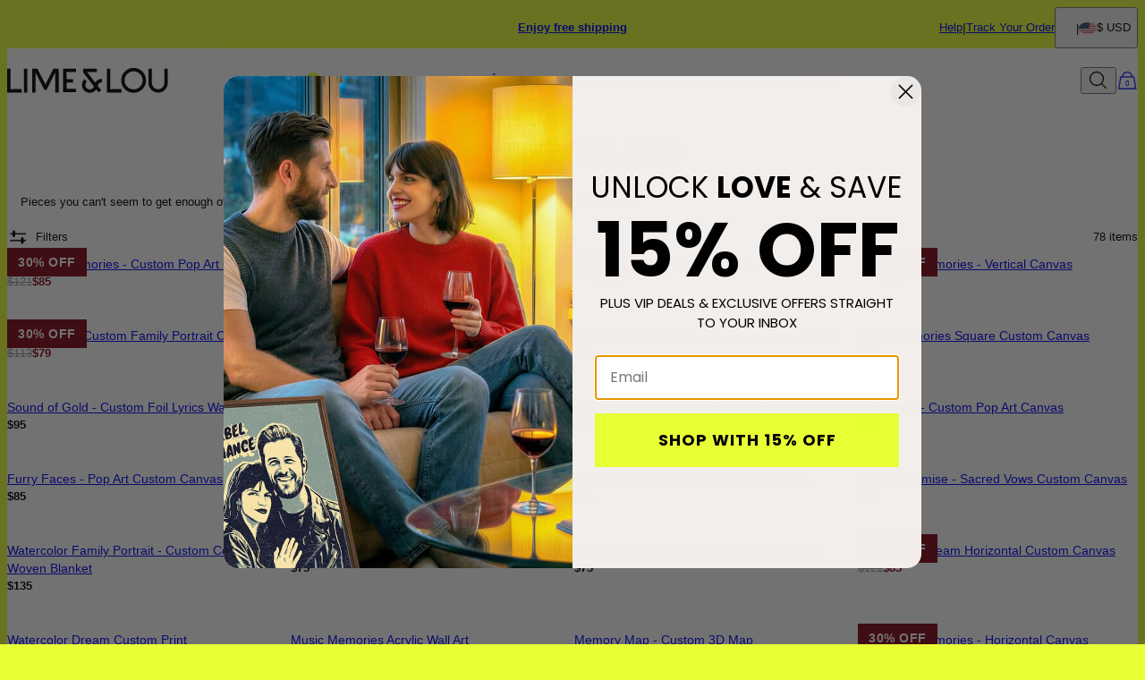

--- FILE ---
content_type: text/html; charset=utf-8
request_url: https://www.limeandlou.com/categories/best-sellers
body_size: 51190
content:
<!DOCTYPE html><html lang="en" data-theme="lal"><head id="Head1"><meta charSet="utf-8" data-next-head=""/><meta name="viewport" content="width=device-width" data-next-head=""/><link rel="icon" href="https://www.limeandlou.com/favicon.ico" data-next-head=""/><title data-next-head="">Best Sellers - Lime &amp; Lou</title><meta name="description" content="Our best sellers are sure to make any room feel like a home. Browse through art, textiles, gallery walls, and more to zest up your space at Lime &amp; Lou." data-next-head=""/><meta property="og:title" content="Best Sellers - Lime &amp; Lou" data-next-head=""/><meta property="og:description" content="Our best sellers are sure to make any room feel like a home. Browse through art, textiles, gallery walls, and more to zest up your space at Lime &amp; Lou." data-next-head=""/><meta property="og:type" content="website" data-next-head=""/><meta property="og:url" content="https://www.limeandlou.com/categories/best-sellers" data-next-head=""/><meta property="og:site_name" content="Lime And Lou" data-next-head=""/><link rel="canonical" href="https://www.limeandlou.com/categories/best-sellers" data-next-head=""/><link rel="next" href="https://www.limeandlou.com/categories/best-sellers?pageId=2" data-next-head=""/><link rel="preload" href="/_next/static/media/67ea4463d4a1f79e-s.p.woff2" as="font" type="font/woff2" crossorigin="anonymous" data-next-font="size-adjust"/><link rel="preload" href="/_next/static/media/4c285fdca692ea22-s.p.woff2" as="font" type="font/woff2" crossorigin="anonymous" data-next-font="size-adjust"/><link rel="preload" href="/_next/static/media/eafabf029ad39a43-s.p.woff2" as="font" type="font/woff2" crossorigin="anonymous" data-next-font="size-adjust"/><link rel="preload" href="/_next/static/media/0484562807a97172-s.p.woff2" as="font" type="font/woff2" crossorigin="anonymous" data-next-font="size-adjust"/><link rel="preload" href="/_next/static/media/b957ea75a84b6ea7-s.p.woff2" as="font" type="font/woff2" crossorigin="anonymous" data-next-font="size-adjust"/><link rel="preload" href="/_next/static/media/33b26eb373ecdf02-s.p.woff2" as="font" type="font/woff2" crossorigin="anonymous" data-next-font="size-adjust"/><link rel="preload" href="/_next/static/media/155cae559bbd1a77-s.p.woff2" as="font" type="font/woff2" crossorigin="anonymous" data-next-font="size-adjust"/><link rel="preload" href="/_next/static/media/4de1fea1a954a5b6-s.p.woff2" as="font" type="font/woff2" crossorigin="anonymous" data-next-font="size-adjust"/><link rel="preload" href="/_next/static/media/6d664cce900333ee-s.p.woff2" as="font" type="font/woff2" crossorigin="anonymous" data-next-font="size-adjust"/><link rel="preload" href="/_next/static/media/60e25bb4822caced-s.p.woff2" as="font" type="font/woff2" crossorigin="anonymous" data-next-font="size-adjust"/><link rel="preload" href="/_next/static/media/44b65dd858ce4845-s.p.woff2" as="font" type="font/woff2" crossorigin="anonymous" data-next-font="size-adjust"/><link rel="preload" href="/_next/static/media/2cae48cd7f88b0ca-s.p.woff2" as="font" type="font/woff2" crossorigin="anonymous" data-next-font="size-adjust"/><link rel="preload" href="/_next/static/media/540d77d291600a59-s.p.woff2" as="font" type="font/woff2" crossorigin="anonymous" data-next-font="size-adjust"/><link rel="preload" href="/_next/static/media/4290675be02ca578-s.p.woff2" as="font" type="font/woff2" crossorigin="anonymous" data-next-font="size-adjust"/><link rel="preload" href="/_next/static/media/e137d3378f144a5f-s.p.woff2" as="font" type="font/woff2" crossorigin="anonymous" data-next-font="size-adjust"/><link rel="preload" href="/_next/static/media/cf02d86d8eeb8761-s.p.woff2" as="font" type="font/woff2" crossorigin="anonymous" data-next-font="size-adjust"/><link rel="preload" href="/_next/static/media/5ecd406eb1efa076-s.p.otf" as="font" type="font/otf" crossorigin="anonymous" data-next-font="size-adjust"/><link rel="preload" href="/_next/static/media/95bb94ec555f1a40-s.p.woff2" as="font" type="font/woff2" crossorigin="anonymous" data-next-font="size-adjust"/><link rel="preload" href="/_next/static/css/84abe3cfc0369943.css" as="style"/><link rel="preload" href="/_next/static/css/606d1024b658d130.css" as="style"/><link rel="preload" href="/_next/static/css/a03d6c9a685b7181.css" as="style"/><link rel="preload" href="/_next/static/css/337c6b3a94dca1a6.css" as="style"/><link rel="preload" href="/_next/static/css/37b0be4ba6717306.css" as="style"/><link rel="preload" href="/_next/static/css/db9e6fb8111e6435.css" as="style"/><script type="application/ld+json" data-next-head="">{"@context":"https://schema.org","@type":"CollectionPage","@id":"https://www.limeandlou.com/categories/best-sellers#collection","name":"Best Sellers - Lime & Lou","description":"Our best sellers are sure to make any room feel like a home. Browse through art, textiles, gallery walls, and more to zest up your space at Lime & Lou.","url":"https://www.limeandlou.com/categories/best-sellers","mainEntity":{"@id":"https://www.limeandlou.com/categories/best-sellers#itemList"}}</script><script type="application/ld+json" data-next-head="">{"@context":"https://schema.org","@type":"ItemList","@id":"https://www.limeandlou.com/categories/best-sellers#itemList","itemListElement":[{"@type":"ListItem","position":1,"url":"https://www.limeandlou.com/products/pop-your-memories-custom-pop-art-canvas"},{"@type":"ListItem","position":2,"url":"https://www.limeandlou.com/products/music-memories-custom-canvas"},{"@type":"ListItem","position":3,"url":"https://www.limeandlou.com/products/watercolor-dream-custom-canvas"},{"@type":"ListItem","position":4,"url":"https://www.limeandlou.com/products/sketching-memories-vertical-canvas"},{"@type":"ListItem","position":5,"url":"https://www.limeandlou.com/products/the-royals-custom-family-portrait-canvas"},{"@type":"ListItem","position":6,"url":"https://www.limeandlou.com/products/together-horizontal-pop-art-family-portrait"},{"@type":"ListItem","position":7,"url":"https://www.limeandlou.com/products/our-special-song-with-picture-custom-canvas"},{"@type":"ListItem","position":8,"url":"https://www.limeandlou.com/products/music-memories-square-custom-canvas"},{"@type":"ListItem","position":9,"url":"https://www.limeandlou.com/products/sound-of-gold-custom-foil-lyrics-wall-art"},{"@type":"ListItem","position":10,"url":"https://www.limeandlou.com/products/watercolor-pet-portraits-on-vertical-print"},{"@type":"ListItem","position":11,"url":"https://www.limeandlou.com/products/kingdom-club-custom-portrait-square-canvas"},{"@type":"ListItem","position":12,"url":"https://www.limeandlou.com/products/neon-vibe-custom-pop-art-canvas"},{"@type":"ListItem","position":13,"url":"https://www.limeandlou.com/products/furry-faces-pop-art-custom-canvas"},{"@type":"ListItem","position":14,"url":"https://www.limeandlou.com/products/king-and-queen-custom-portrait-canvas"},{"@type":"ListItem","position":15,"url":"https://www.limeandlou.com/products/custom-christmas-ornament-with-picture"},{"@type":"ListItem","position":16,"url":"https://www.limeandlou.com/products/eternal-promise-sacred-vows-custom-canvas"},{"@type":"ListItem","position":17,"url":"https://www.limeandlou.com/products/watercolor-family-portrait-custom-cotton-woven-blanket"},{"@type":"ListItem","position":18,"url":"https://www.limeandlou.com/products/eternal-embrace-watercolor-acrylic-block"},{"@type":"ListItem","position":19,"url":"https://www.limeandlou.com/products/pop-your-memories-custom-photo-blanket"},{"@type":"ListItem","position":20,"url":"https://www.limeandlou.com/products/watercolor-dream-horizontal-custom-canvas"},{"@type":"ListItem","position":21,"url":"https://www.limeandlou.com/products/watercolor-dream-custom-print"},{"@type":"ListItem","position":22,"url":"https://www.limeandlou.com/products/music-memories-acrylic-wall-art"},{"@type":"ListItem","position":23,"url":"https://www.limeandlou.com/products/memory-map-custom-3d-map"},{"@type":"ListItem","position":24,"url":"https://www.limeandlou.com/products/sketching-memories-horizontal-canvas"},{"@type":"ListItem","position":25,"url":"https://www.limeandlou.com/products/sound-of-silver-custom-foil-lyrics-wall-art"},{"@type":"ListItem","position":26,"url":"https://www.limeandlou.com/products/watercolor-pet-portraits-on-horizontal-print"},{"@type":"ListItem","position":27,"url":"https://www.limeandlou.com/products/silver-verse-personalized-song-lyrics-in-foil"},{"@type":"ListItem","position":28,"url":"https://www.limeandlou.com/products/beyond-the-brush-custom-oil-painting-canvas"},{"@type":"ListItem","position":29,"url":"https://www.limeandlou.com/products/custom-3d-acrylic-song-lyrics-plaque"},{"@type":"ListItem","position":30,"url":"https://www.limeandlou.com/products/music-memories-personalized-ceramic-ornament"},{"@type":"ListItem","position":31,"url":"https://www.limeandlou.com/products/2-become-1-vertical-pencil-art-canvas"},{"@type":"ListItem","position":32,"url":"https://www.limeandlou.com/products/liquid-legacy-vertical-family-watercolor-canvas"},{"@type":"ListItem","position":33,"url":"https://www.limeandlou.com/products/our-special-song-with-picture-acrylic-print"},{"@type":"ListItem","position":34,"url":"https://www.limeandlou.com/products/pop-squad-custom-pop-art-canvas"},{"@type":"ListItem","position":35,"url":"https://www.limeandlou.com/products/our-special-song-personalized-ceramic-ornament"},{"@type":"ListItem","position":36,"url":"https://www.limeandlou.com/products/inked-verses-custom-canvas-art"},{"@type":"ListItem","position":37,"url":"https://www.limeandlou.com/products/pixel-grid-custom-mosaic-brick-art"},{"@type":"ListItem","position":38,"url":"https://www.limeandlou.com/products/custom-music-memory-blanket"},{"@type":"ListItem","position":39,"url":"https://www.limeandlou.com/products/watercolor-pet-portraits-on-vertical-canvas"},{"@type":"ListItem","position":40,"url":"https://www.limeandlou.com/products/custom-christmas-ornament-with-picture-and-text"}]}</script><script id="GTM_Script">
        <!-- Google Tag Manager Base Code -->
        (function(w,d,s,l,i){w[l]=w[l]||[];w[l].push({'gtm.start':
        new Date().getTime(),event:'gtm.js'});var f=d.getElementsByTagName(s)[0],
        j=d.createElement(s),dl=l!='dataLayer'?'&l='+l:'';j.async=true;j.src=
        'https://tracking.limeandlou.com/gtm.js?id='+i+dl;f.parentNode.insertBefore(j,f);
        })(window,document,'script','dataLayer','GTM-P5G82F4');
        <!-- End Google Tag Manager Base Code -->
      </script><script>
window.TgTrigger = function (eventType, data) {
    const fireReduxTgTrigger = function () {
        if (!window.TgTriggerEvents) {
            window.TgTriggerEvents = [];
        }
        window.TgTriggerEvents.push({ type: eventType, data: data });
    }

    fireReduxTgTrigger();
    var event = new CustomEvent(eventType, { detail: data })
    document.dispatchEvent(event);
}
</script><link rel="stylesheet" href="/_next/static/css/84abe3cfc0369943.css" data-n-g=""/><link rel="stylesheet" href="/_next/static/css/606d1024b658d130.css" data-n-p=""/><link rel="stylesheet" href="/_next/static/css/a03d6c9a685b7181.css" data-n-p=""/><link rel="stylesheet" href="/_next/static/css/337c6b3a94dca1a6.css" data-n-p=""/><link rel="stylesheet" href="/_next/static/css/37b0be4ba6717306.css" data-n-p=""/><link rel="stylesheet" href="/_next/static/css/db9e6fb8111e6435.css"/><noscript data-n-css=""></noscript><script defer="" noModule="" src="/_next/static/chunks/polyfills-42372ed130431b0a.js"></script><script defer="" src="/_next/static/chunks/9337.3c24e157fd24343c.js"></script><script defer="" src="/_next/static/chunks/3933.d5170137ef14fdbb.js"></script><script defer="" src="/_next/static/chunks/3442.1c4bdae92f0d917d.js"></script><script defer="" src="/_next/static/chunks/1339.5665b3e9c00e0388.js"></script><script defer="" src="/_next/static/chunks/2284.55412e7063c9a831.js"></script><script defer="" src="/_next/static/chunks/5889.96b6c18348dde3f9.js"></script><script defer="" src="/_next/static/chunks/265.853f0d6f3ec0d978.js"></script><script defer="" src="/_next/static/chunks/515.b87ac4b90cf62958.js"></script><script defer="" src="/_next/static/chunks/6507.04375ae24748c229.js"></script><script defer="" src="/_next/static/chunks/1733.f63c906c0451cc09.js"></script><script defer="" src="/_next/static/chunks/2978.896fae2e5e305423.js"></script><script defer="" src="/_next/static/chunks/9994.e86f5764c04edf33.js"></script><script src="/_next/static/chunks/webpack-cbe9d06be492acd5.js" defer=""></script><script src="/_next/static/chunks/framework-ce757b396f77691a.js" defer=""></script><script src="/_next/static/chunks/main-e3221d36e94f0401.js" defer=""></script><script src="/_next/static/chunks/pages/_app-5ab07dfee0dc5fa9.js" defer=""></script><script src="/_next/static/chunks/60db774e-7fe3586d7079a94d.js" defer=""></script><script src="/_next/static/chunks/bbce1c15-4ed80432d1ae5a01.js" defer=""></script><script src="/_next/static/chunks/4913-da0ec3ee584b7c39.js" defer=""></script><script src="/_next/static/chunks/9748-003806c4d91a86ce.js" defer=""></script><script src="/_next/static/chunks/6668-1085963b5f8282b5.js" defer=""></script><script src="/_next/static/chunks/3619-669c66486033067b.js" defer=""></script><script src="/_next/static/chunks/7828-d89ddc52e92f53b1.js" defer=""></script><script src="/_next/static/chunks/9749-aa6e1b47706631b4.js" defer=""></script><script src="/_next/static/chunks/2472-e3c32150f3417392.js" defer=""></script><script src="/_next/static/chunks/7746-ee588030a0c686a3.js" defer=""></script><script src="/_next/static/chunks/1768-7d799700df48850c.js" defer=""></script><script src="/_next/static/chunks/9122-75a51ddbc4bc684c.js" defer=""></script><script src="/_next/static/chunks/pages/%5BsiteId%5D/%5BtargetLocale%5D/%5Bcurrency%5D/categories/%5BcategoryId%5D/%5Bpage%5D-c4e6f87575ac7823.js" defer=""></script><script src="/_next/static/3GOEKTat6Kvscjk-We6fn/_buildManifest.js" defer=""></script><script src="/_next/static/3GOEKTat6Kvscjk-We6fn/_ssgManifest.js" defer=""></script><style id="__jsx-4039359280">:where(html){--font-family-main-regular:'Poppins', 'Poppins Fallback';--font-family-main-light:'Poppins', 'Poppins Fallback';--font-family-main-bold:'Poppins', 'Poppins Fallback';--font-family-secondary-regular:'EB Garamond', 'EB Garamond Fallback';--font-family-secondary-light:'EB Garamond', 'EB Garamond Fallback'}</style></head><body><noscript><iframe src="https://tracking.limeandlou.com/ns.html?id=GTM-P5G82F4" height="0" width="0" style="display: none; visibility: hidden;"></iframe></noscript><div id="__next"><section class="announcementsBar_AnnouncementsBar__0_YZv" id="AnnouncementsBar"><style id="announcementsBar">body {
                        --layout-announcements-bar-background: #E7FF35;
                        --layout-announcements-bar-text: #000000;
                    }</style><div></div><div id="AnnouncementsMessages"><div class="carousel_Carousel__o2XSn textCarousel_Carousel__8Sy6y carousel"><button id="prevundefined" type="button" class="carousel_Arrow__VUWdb carousel_Previous__QFXf1 textCarousel_ArrowsText__flXrg previousArrow" disabled="" aria-label="Previous"><svg xmlns="http://www.w3.org/2000/svg" width="1em" height="1em" fill="none" viewBox="0 0 18 18" class="Arrow_left__ktWbp"><g fill="currentColor"><path d="M14.999 10.189V8.023H.566v2.165z"></path><path fill-rule="evenodd" d="m8.76.326 8.674 8.675-8.674 8.674-1.532-1.531L14.373 9 7.229 1.857z" clip-rule="evenodd"></path></g></svg></button><button id="nextundefined" type="button" class="carousel_Arrow__VUWdb carousel_Next__mxxa6 textCarousel_ArrowsText__flXrg nextArrow" disabled="" aria-label="Next"><svg xmlns="http://www.w3.org/2000/svg" width="1em" height="1em" fill="none" viewBox="0 0 18 18" class="Arrow_right__tqg9E"><g fill="currentColor"><path d="M14.999 10.189V8.023H.566v2.165z"></path><path fill-rule="evenodd" d="m8.76.326 8.674 8.675-8.674 8.674-1.532-1.531L14.373 9 7.229 1.857z" clip-rule="evenodd"></path></g></svg></button><div class="carousel_Viewport__ftAt_"><div class="carousel_Container__UZmVM"><div class="carousel_Slide__uw6NK"><div><a data-custom-link="internal" href="/articles/sustainability"> <p class="typography_text2" data-rule="text2">Eco-friendly made in the USA | Read more &gt;</p> </a></div></div><div class="carousel_Slide__uw6NK"><div><a data-custom-link="internal" href="/articles/shipping-information"> <p class="typography_text2" data-rule="text2">Enjoy free shipping</p> </a></div></div></div></div><div class="carousel_DotsWrapper__n7FTa carousel-dots"><div class="carousel_Dots__HY0jZ textCarousel_Dots__U7Kzj"></div></div></div></div><section class="announcementsBar_End__dg2XU"><ul id="QuickLinks" class="quickLinks_QuickLinks__2y1rL"><li><a data-custom-link="internal" href="/articles/help-center?source=TopReasons"><div class="typography_text1" data-rule="text1">Help</div></a></li><li><a href="/ordertracking.aspx?source=TopReasons" data-custom-link="external"><div class="typography_text1" data-rule="text1">Track Your Order</div></a></li></ul><button type="button" class="localizationModalTrigger_LocalizationModalTrigger__FiacU" id="LocalizationModalTrigger"><div class="localizationModalTrigger_Flag__o_t3B shipping-flag fi fi-us"></div><div class="typography_text1" data-rule="text1">$ USD</div></button></section></section><header class="header_Header__R_ib9"><button aria-label="Menu Trigger" type="button" id="menuTrigger" class="menuTrigger_MenuIcon__G7tUU"><svg class="svg-icon" viewBox="0 0 24 24" width="24px" height="24px"></svg></button><a id="headerLogo" class="headerLogo_HeaderLogo__RM60_" data-custom-link="internal" href="/"><img alt="Lime &amp; Lou Home Décor" title="Lime &amp; Lou Home Décor" loading="lazy" decoding="async" data-nimg="fill" class="logo" style="position:absolute;height:100%;width:100%;left:0;top:0;right:0;bottom:0;color:transparent" src="https://cdn.limeandlou.com/digital-asset/banners/SiteLogo_LAL.svg"/></a><nav class="headerMenu_HeaderMenu__zbxmv" style="--color-main-brand:#d1ccc4;--color-main-brand-secondary:white"><div class="headerMenu_Menu__yYC85" data-level="1"><a class="headerMenu_Link__djCNu" data-custom-link="internal" href="/categories/personalized-gifts-for-valentines-day"><img alt="" title="" loading="lazy" width="24" height="24" decoding="async" data-nimg="1" class="menuItemIcon_MenuItemIcon__OvpwN" style="color:transparent" srcSet="https://cdn.limeandlou.com/digital-asset/banners/Gift-LAL.svg?w=32 1x, https://cdn.limeandlou.com/digital-asset/banners/Gift-LAL.svg?w=48 2x" src="https://cdn.limeandlou.com/digital-asset/banners/Gift-LAL.svg?w=48"/><div class="typography_headline8 headerMenu_Title__REkOx" data-rule="headline8" style="color:#65000B">Valentine&#x27;s Day</div></a><div class="headerMenu_SubMenu__32yon nav-sub-menu"><div class="headerMenu_Items__SWPLN"><div class="headerMenu_Menu__yYC85" data-level="2"><span class="headerMenu_Link__djCNu" data-custom-link="span"><div class="typography_headline8 headerMenu_Title__REkOx" data-rule="headline8" style="color:">BY TYPE</div></span><div class="headerMenu_Nested__tjZHz"><div class="headerMenu_Items__SWPLN"><div class="headerMenu_Menu__yYC85" data-level="3"><a class="headerMenu_Link__djCNu" data-custom-link="internal" href="/categories/personalized-gifts-for-valentines-day"><div class="typography_text1 headerMenu_Title__REkOx" data-rule="text1" style="color:">All Valentine&#x27;s Day Gifts</div></a></div><div class="headerMenu_Menu__yYC85" data-level="3"><a class="headerMenu_Link__djCNu" data-custom-link="internal" href="/categories/valentines-day-wall-art"><div class="typography_text1 headerMenu_Title__REkOx" data-rule="text1" style="color:">Valentine&#x27;s Day Wall Art</div></a></div><div class="headerMenu_Menu__yYC85" data-level="3"><a class="headerMenu_Link__djCNu" data-custom-link="internal" href="/categories/valentines-day-blankets"><div class="typography_text1 headerMenu_Title__REkOx" data-rule="text1" style="color:">Valentine&#x27;s Day Blankets</div></a></div><div class="headerMenu_Menu__yYC85" data-level="3"><a class="headerMenu_Link__djCNu" data-custom-link="internal" href="/categories/valentines-day-sweatshirts"><div class="typography_text1 headerMenu_Title__REkOx" data-rule="text1" style="color:">Valentine&#x27;s Day Hoodies</div></a></div><div class="headerMenu_Menu__yYC85" data-level="3"><a class="headerMenu_Link__djCNu" data-custom-link="internal" href="/categories/valentines-day-pajamas"><div class="typography_text1 headerMenu_Title__REkOx" data-rule="text1" style="color:">Valentine&#x27;s Day Pajamas</div></a></div></div></div></div><div class="headerMenu_Menu__yYC85" data-level="2"><span class="headerMenu_Link__djCNu" data-custom-link="span"><div class="typography_headline8 headerMenu_Title__REkOx" data-rule="headline8" style="color:">BY RECIPIENT</div></span><div class="headerMenu_Nested__tjZHz"><div class="headerMenu_Items__SWPLN"><div class="headerMenu_Menu__yYC85" data-level="3"><a class="headerMenu_Link__djCNu" data-custom-link="internal" href="/categories/personalized-gifts-for-her"><div class="typography_text1 headerMenu_Title__REkOx" data-rule="text1" style="color:">Gifts For Her</div></a></div><div class="headerMenu_Menu__yYC85" data-level="3"><a class="headerMenu_Link__djCNu" data-custom-link="internal" href="/categories/personalized-gifts-for-him"><div class="typography_text1 headerMenu_Title__REkOx" data-rule="text1" style="color:">Gifts For Him</div></a></div></div></div></div></div><a class="marketingBanner_MarketingBanner__tE_hT marketing-banner" data-custom-link="internal" href="/categories/personalized-gifts-for-valentines-day"><img alt="Love is in the air" loading="lazy" width="234" height="312" decoding="async" data-nimg="1" style="color:transparent" srcSet="https://cdn.limeandlou.com/digital-asset/hp/image_menu_vday.jpg?w=256 1x, https://cdn.limeandlou.com/digital-asset/hp/image_menu_vday.jpg?w=640 2x" src="https://cdn.limeandlou.com/digital-asset/hp/image_menu_vday.jpg?w=640"/><div class="marketingBanner_Text___SE3_"><div class="typography_paragraph1" data-rule="paragraph1">Love is in the air</div><div class="typography_text2 marketingBanner_CTA__wW_PL" data-rule="text2">VALENTINE&#x27;S DAY SHOP</div></div></a></div></div><div class="headerMenu_Menu__yYC85" data-level="1"><a class="headerMenu_Link__djCNu" data-custom-link="internal" href="/categories/custom-canvas"><div class="typography_headline8 headerMenu_Title__REkOx" data-rule="headline8" style="color:">HOME DÉCOR</div></a><div class="headerMenu_SubMenu__32yon nav-sub-menu"><div class="headerMenu_Items__SWPLN"><div class="headerMenu_Menu__yYC85" data-level="2"><span class="headerMenu_Link__djCNu" data-custom-link="span"><div class="typography_headline8 headerMenu_Title__REkOx" data-rule="headline8" style="color:">WALL ART</div></span><div class="headerMenu_Nested__tjZHz"><div class="headerMenu_Items__SWPLN"><div class="headerMenu_Menu__yYC85" data-level="3"><a class="headerMenu_Link__djCNu" data-custom-link="internal" href="/categories/custom-song-lyrics-on-canvas-and-prints"><div class="typography_text1 headerMenu_Title__REkOx" data-rule="text1" style="color:">Song &amp; Music Art</div></a></div><div class="headerMenu_Menu__yYC85" data-level="3"><a class="headerMenu_Link__djCNu" data-custom-link="internal" href="/categories/custom-portrait-art"><div class="typography_text1 headerMenu_Title__REkOx" data-rule="text1" style="color:">Portrait Art</div></a></div><div class="headerMenu_Menu__yYC85" data-level="3"><a class="headerMenu_Link__djCNu" data-custom-link="internal" href="/categories/pop-art"><div class="typography_text1 headerMenu_Title__REkOx" data-rule="text1" style="color:">Pop Art</div></a></div><div class="headerMenu_Menu__yYC85" data-level="3"><a class="headerMenu_Link__djCNu" data-custom-link="internal" href="/categories/custom-pet-art"><div class="typography_text1 headerMenu_Title__REkOx" data-rule="text1" style="color:">Pet Art</div></a></div><div class="headerMenu_Menu__yYC85" data-level="3"><a class="headerMenu_Link__djCNu" data-custom-link="internal" href="/categories/custom-map-collection"><div class="typography_text1 headerMenu_Title__REkOx" data-rule="text1" style="color:">Custom Map Art</div></a></div><div class="headerMenu_Menu__yYC85" data-level="3"><a class="headerMenu_Link__djCNu" data-custom-link="internal" href="/categories/extra-large-custom-canvas"><div class="typography_text1 headerMenu_Title__REkOx" data-rule="text1" style="color:">XL Wall Art</div></a></div><div class="headerMenu_Menu__yYC85" data-level="3"><a class="headerMenu_Link__djCNu" data-custom-link="internal" href="/categories/custom-photo-art-and-gifts"><div class="typography_text1 headerMenu_Title__REkOx" data-rule="text1" style="color:">Photo Art</div></a></div><div class="headerMenu_Menu__yYC85" data-level="3"><a class="headerMenu_Link__djCNu" data-custom-link="internal" href="/categories/custom-canvas"><div class="typography_text1 headerMenu_Title__REkOx" data-rule="text1" style="color:">All Custom Art</div></a></div></div></div></div><div class="headerMenu_Menu__yYC85" data-level="2"><span class="headerMenu_Link__djCNu" data-custom-link="span"><div class="typography_headline8 headerMenu_Title__REkOx" data-rule="headline8" style="color:">TEXTILE</div></span><div class="headerMenu_Nested__tjZHz"><div class="headerMenu_Items__SWPLN"><div class="headerMenu_Menu__yYC85" data-level="3"><a class="headerMenu_Link__djCNu" data-custom-link="internal" href="/categories/custom-blankets"><div class="typography_text1 headerMenu_Title__REkOx" data-rule="text1" style="color:">Custom Blankets</div></a></div><div class="headerMenu_Menu__yYC85" data-level="3"><a class="headerMenu_Link__djCNu" data-custom-link="internal" href="/categories/custom-pillows"><div class="typography_text1 headerMenu_Title__REkOx" data-rule="text1" style="color:">Custom Pillows</div></a></div><div class="headerMenu_Menu__yYC85" data-level="3"><a class="headerMenu_Link__djCNu" data-custom-link="internal" href="/categories/custom-bedding"><div class="typography_text1 headerMenu_Title__REkOx" data-rule="text1" style="color:">Custom Bedding</div></a></div></div></div></div><div class="headerMenu_Menu__yYC85" data-level="2"><span class="headerMenu_Link__djCNu" data-custom-link="span"><div class="typography_headline8 headerMenu_Title__REkOx" data-rule="headline8" style="color:">BY MATERIAL</div></span><div class="headerMenu_Nested__tjZHz"><div class="headerMenu_Items__SWPLN"><div class="headerMenu_Menu__yYC85" data-level="3"><a class="headerMenu_Link__djCNu" data-custom-link="internal" href="/categories/custom-canvas"><div class="typography_text1 headerMenu_Title__REkOx" data-rule="text1" style="color:">Framed Canvas</div></a></div><div class="headerMenu_Menu__yYC85" data-level="3"><a class="headerMenu_Link__djCNu" data-custom-link="internal" href="/categories/custom-print"><div class="typography_text1 headerMenu_Title__REkOx" data-rule="text1" style="color:">Framed Print</div></a></div><div class="headerMenu_Menu__yYC85" data-level="3"><a class="headerMenu_Link__djCNu" data-custom-link="internal" href="/categories/custom-metal-prints-and-wall-arts"><div class="typography_text1 headerMenu_Title__REkOx" data-rule="text1" style="color:">Premium Metal</div></a></div><div class="headerMenu_Menu__yYC85" data-level="3"><a class="headerMenu_Link__djCNu" data-custom-link="internal" href="/categories/custom-acrylics-prints-and-wall-arts"><div class="typography_text1 headerMenu_Title__REkOx" data-rule="text1" style="color:">Premium Acrylic</div></a></div><div class="headerMenu_Menu__yYC85" data-level="3"><a class="headerMenu_Link__djCNu" data-custom-link="internal" href="/categories/real-foil-custom-art"><div class="typography_text1 headerMenu_Title__REkOx" data-rule="text1" style="color:">Gold &amp; Silver Foil</div></a></div><div class="headerMenu_Menu__yYC85" data-level="3"><a class="headerMenu_Link__djCNu" data-custom-link="internal" href="/categories/custom-3d-acrylic-blocks"><div class="typography_text1 headerMenu_Title__REkOx" data-rule="text1" style="color:">3D Acrylic Blocks</div></a></div></div></div></div><div class="headerMenu_Menu__yYC85" data-level="2"><span class="headerMenu_Link__djCNu" data-custom-link="span"><div class="typography_headline8 headerMenu_Title__REkOx" data-rule="headline8" style="color:">EXCLUSIVE COLLECTIONS</div></span><div class="headerMenu_Nested__tjZHz"><div class="headerMenu_Items__SWPLN"><div class="headerMenu_Menu__yYC85" data-level="3"><a class="headerMenu_Link__djCNu" data-custom-link="internal" href="/categories/the-royal-collection"><div class="typography_text1 headerMenu_Title__REkOx" data-rule="text1" style="color:">The Royal Collection</div></a></div><div class="headerMenu_Menu__yYC85" data-level="3"><a class="headerMenu_Link__djCNu" data-custom-link="internal" href="/categories/pop-art"><div class="typography_text1 headerMenu_Title__REkOx" data-rule="text1" style="color:">Pop Art</div></a></div><div class="headerMenu_Menu__yYC85" data-level="3"><a class="headerMenu_Link__djCNu" data-custom-link="internal" href="/categories/custom-yoga-mats"><div class="typography_text1 headerMenu_Title__REkOx" data-rule="text1" style="color:">Zen at Home Edit</div></a></div></div></div></div></div></div></div><div class="headerMenu_Menu__yYC85" data-level="1"><a class="headerMenu_Link__djCNu" data-custom-link="internal" href="/categories/lifestyle"><div class="typography_headline8 headerMenu_Title__REkOx" data-rule="headline8" style="color:">LIFESTYLE</div></a><div class="headerMenu_SubMenu__32yon nav-sub-menu"><div class="headerMenu_Items__SWPLN"><div class="headerMenu_Menu__yYC85" data-level="2"><a class="headerMenu_Link__djCNu" data-custom-link="internal" href="/categories/custom-suitcases"><div class="typography_text1 headerMenu_Title__REkOx" data-rule="text1" style="color:">Custom Luggage</div></a></div><div class="headerMenu_Menu__yYC85" data-level="2"><a class="headerMenu_Link__djCNu" data-custom-link="internal" href="/categories/custom-bags"><div class="typography_text1 headerMenu_Title__REkOx" data-rule="text1" style="color:">Custom Travel Bags</div></a></div><div class="headerMenu_Menu__yYC85" data-level="2"><a class="headerMenu_Link__djCNu" data-custom-link="internal" href="/categories/custom-apparel"><div class="typography_text1 headerMenu_Title__REkOx" data-rule="text1" style="color:">Custom Loungewear</div></a></div><div class="headerMenu_Menu__yYC85" data-level="2"><a class="headerMenu_Link__djCNu" data-custom-link="internal" href="/categories/custom-yoga-mats"><div class="typography_text1 headerMenu_Title__REkOx" data-rule="text1" style="color:">Custom Yoga Mats</div></a></div><div class="headerMenu_Menu__yYC85" data-level="2"><a class="headerMenu_Link__djCNu" data-custom-link="internal" href="/categories/custom-candles"><div class="typography_text1 headerMenu_Title__REkOx" data-rule="text1" style="color:">Custom Candles</div></a></div></div><a class="marketingBanner_MarketingBanner__tE_hT marketing-banner" data-custom-link="internal" href="/categories/lifestyle"><img alt="LIME LIVING" loading="lazy" width="234" height="312" decoding="async" data-nimg="1" style="color:transparent" srcSet="https://cdn.limeandlou.com/digital-asset/category-banners/yoga%20mat.jpg?w=256 1x, https://cdn.limeandlou.com/digital-asset/category-banners/yoga%20mat.jpg?w=640 2x" src="https://cdn.limeandlou.com/digital-asset/category-banners/yoga%20mat.jpg?w=640"/><div class="marketingBanner_Text___SE3_"><div class="typography_paragraph1" data-rule="paragraph1">LIME LIVING</div><div class="typography_text2 marketingBanner_CTA__wW_PL" data-rule="text2">SHOP LIFESTYLE</div></div></a></div></div><div class="headerMenu_Menu__yYC85" data-level="1"><a class="headerMenu_Link__djCNu headerMenu_Current__0mVp_" data-custom-link="internal" href="/categories/best-sellers"><div class="typography_headline8 headerMenu_Title__REkOx" data-rule="headline8" style="color:">BEST SELLERS</div></a></div><div class="headerMenu_Menu__yYC85" data-level="1"><a class="headerMenu_Link__djCNu" data-custom-link="internal" href="/categories/new-arrivals"><div class="typography_headline8 headerMenu_Title__REkOx" data-rule="headline8" style="color:">NEW</div></a></div><div class="headerMenu_Menu__yYC85" data-level="1"><a class="headerMenu_Link__djCNu" data-custom-link="internal" href="/categories/personalized-christmas-gifts"><div class="typography_headline8 headerMenu_Title__REkOx" data-rule="headline8" style="color:">GIFT GUIDE</div></a><div class="headerMenu_SubMenu__32yon nav-sub-menu"><div class="headerMenu_Items__SWPLN"><div class="headerMenu_Menu__yYC85" data-level="2"><span class="headerMenu_Link__djCNu" data-custom-link="span"><div class="typography_headline8 headerMenu_Title__REkOx" data-rule="headline8" style="color:">BY OCCASION</div></span><div class="headerMenu_Nested__tjZHz"><div class="headerMenu_Items__SWPLN"><div class="headerMenu_Menu__yYC85" data-level="3"><a class="headerMenu_Link__djCNu" data-custom-link="internal" href="/categories/personalized-gifts-for-valentines-day"><div class="typography_text1 headerMenu_Title__REkOx" data-rule="text1" style="color:">Valentine&#x27;s Day</div></a></div><div class="headerMenu_Menu__yYC85" data-level="3"><a class="headerMenu_Link__djCNu" data-custom-link="internal" href="/categories/couples-and-anniversary-gifts"><div class="typography_text1 headerMenu_Title__REkOx" data-rule="text1" style="color:">Anniversary</div></a></div><div class="headerMenu_Menu__yYC85" data-level="3"><a class="headerMenu_Link__djCNu" data-custom-link="internal" href="/categories/unique-birthday-gift-ideas"><div class="typography_text1 headerMenu_Title__REkOx" data-rule="text1" style="color:">Birthday</div></a></div><div class="headerMenu_Menu__yYC85" data-level="3"><a class="headerMenu_Link__djCNu" data-custom-link="internal" href="/categories/wedding-ceremony-and-reception-decorations"><div class="typography_text1 headerMenu_Title__REkOx" data-rule="text1" style="color:">Wedding</div></a></div><div class="headerMenu_Menu__yYC85" data-level="3"><a class="headerMenu_Link__djCNu" data-custom-link="internal" href="/categories/custom-baby-wall-art"><div class="typography_text1 headerMenu_Title__REkOx" data-rule="text1" style="color:">Baby shower</div></a></div></div></div></div><div class="headerMenu_Menu__yYC85" data-level="2"><span class="headerMenu_Link__djCNu" data-custom-link="span"><div class="typography_headline8 headerMenu_Title__REkOx" data-rule="headline8" style="color:">BY TYPE</div></span><div class="headerMenu_Nested__tjZHz"><div class="headerMenu_Items__SWPLN"><div class="headerMenu_Menu__yYC85" data-level="3"><a class="headerMenu_Link__djCNu" data-custom-link="internal" href="/categories/custom-canvas"><div class="typography_text1 headerMenu_Title__REkOx" data-rule="text1" style="color:">Custom Wall Art</div></a></div><div class="headerMenu_Menu__yYC85" data-level="3"><a class="headerMenu_Link__djCNu" data-custom-link="internal" href="/categories/custom-lamps"><div class="typography_text1 headerMenu_Title__REkOx" data-rule="text1" style="color:">Custom Lights</div></a></div><div class="headerMenu_Menu__yYC85" data-level="3"><a class="headerMenu_Link__djCNu" data-custom-link="internal" href="/categories/custom-hoodies"><div class="typography_text1 headerMenu_Title__REkOx" data-rule="text1" style="color:">Custom Hoodies</div></a></div><div class="headerMenu_Menu__yYC85" data-level="3"><a class="headerMenu_Link__djCNu" data-custom-link="internal" href="/categories/custom-blankets"><div class="typography_text1 headerMenu_Title__REkOx" data-rule="text1" style="color:">Custom Blankets</div></a></div><div class="headerMenu_Menu__yYC85" data-level="3"><a class="headerMenu_Link__djCNu" data-custom-link="internal" href="/categories/custom-3d-acrylic-blocks"><div class="typography_text1 headerMenu_Title__REkOx" data-rule="text1" style="color:">3D Acrylic Blocks</div></a></div><div class="headerMenu_Menu__yYC85" data-level="3"><a class="headerMenu_Link__djCNu" data-custom-link="internal" href="/categories/custom-photo-puzzles"><div class="typography_text1 headerMenu_Title__REkOx" data-rule="text1" style="color:">Custom Puzzles</div></a></div></div></div></div><div class="headerMenu_Menu__yYC85" data-level="2"><span class="headerMenu_Link__djCNu" data-custom-link="span"><div class="typography_headline8 headerMenu_Title__REkOx" data-rule="headline8" style="color:">BY RECIPIENT</div></span><div class="headerMenu_Nested__tjZHz"><div class="headerMenu_Items__SWPLN"><div class="headerMenu_Menu__yYC85" data-level="3"><a class="headerMenu_Link__djCNu" data-custom-link="internal" href="/categories/couples-and-anniversary-gifts"><div class="typography_text1 headerMenu_Title__REkOx" data-rule="text1" style="color:">Couples</div></a></div><div class="headerMenu_Menu__yYC85" data-level="3"><a class="headerMenu_Link__djCNu" data-custom-link="internal" href="/categories/personalized-mothers-day-gifts"><div class="typography_text1 headerMenu_Title__REkOx" data-rule="text1" style="color:">Mom</div></a></div><div class="headerMenu_Menu__yYC85" data-level="3"><a class="headerMenu_Link__djCNu" data-custom-link="internal" href="/categories/personalized-gifts-for-dad"><div class="typography_text1 headerMenu_Title__REkOx" data-rule="text1" style="color:">Dad</div></a></div><div class="headerMenu_Menu__yYC85" data-level="3"><a class="headerMenu_Link__djCNu" data-custom-link="internal" href="/categories/custom-pet-art"><div class="typography_text1 headerMenu_Title__REkOx" data-rule="text1" style="color:">Pet</div></a></div><div class="headerMenu_Menu__yYC85" data-level="3"><a class="headerMenu_Link__djCNu" data-custom-link="internal" href="/categories/custom-gifts-for-kids"><div class="typography_text1 headerMenu_Title__REkOx" data-rule="text1" style="color:">Kids</div></a></div><div class="headerMenu_Menu__yYC85" data-level="3"><a class="headerMenu_Link__djCNu" data-custom-link="internal" href="/categories/gifts-for-family"><div class="typography_text1 headerMenu_Title__REkOx" data-rule="text1" style="color:">Family</div></a></div></div></div></div></div></div></div><div class="headerMenu_Menu__yYC85" data-level="1"><a class="headerMenu_Link__djCNu" data-custom-link="internal" href="/categories/promotion"><div class="typography_headline8 headerMenu_Title__REkOx" data-rule="headline8" style="color:#810617">SALE</div></a></div></nav><div id="top-bar" class="header_Actions__m63jx"><button id="SearchToggle" type="button" class="searchToggle_SearchToggle__QoFqo" title="Search Products" aria-label="Search"><svg class="svg-icon" viewBox="0 0 24 24" width="24px" height="24px"></svg></button></div><div id="SearchWidget" class="searchWidget_SearchWidget__VqjO2"><div class="searchWidget_FieldWrapper__AgoVt"><div class="searchField_SearchField__GrsJD" id="SearchField"><svg class="svg-icon" viewBox="0 0 24 24" width="24px" height="24px"></svg><div class="textField_TextField__1DgZ2 searchField_TextField__tR0Gp text-field textField_NoLabel__CQ8lR no-label"><input spellCheck="false" placeholder="Find the Best Personalized Gifts here" autoComplete="nope" value=""/></div><button type="button" class="closeButton_CloseButton__O_5r7 close-btn searchField_Close__zh7E9" aria-label="Close"><svg class="svg-icon" viewBox="0 0 24 24" width="24px" height="24px"></svg></button></div></div></div></header><main id="CategoryPage" class="categoryPage_CategoryPage__ofGHf new-route-page"><h1 class="typography_headline3" data-rule="headline3" id="CategoryTitle">Best Sellers</h1><div class="typography_text1" data-rule="text1" id="CategoryShortDescription">Pieces you can&#x27;t seem to get enough of! These are our most loved items, and they&#x27;re sure to make any room feel like a home.</div><section id="categoryProducts" class="storefront_Storefront__fIEc3"><div class="storefront_Controls__v6pGj"><button class="button_secondary filtersToggle_FiltersToggle__ihkhR" id="FiltersToggle"><span><svg class="svg-icon" viewBox="0 0 24 24" width="24px" height="24px"></svg><div class="typography_text1" data-rule="text1">Filters</div></span></button><button type="button" class="displayToggle_IconButton__BUWRU displayToggle_double__DIPF6" aria-label="Switch between single and multi view"><svg class="svg-icon" viewBox="0 0 24 24" width="24px" height="24px"></svg><svg class="svg-icon" viewBox="0 0 24 24" width="24px" height="24px"></svg></button><div class="typography_text1" data-rule="text1" id="Total">78<!-- --> <!-- -->items</div></div><div id="FiltersPanel" class="filtersPanel_FiltersPanel__x_cXc"><div id="FilterGroups" class="filterGroups_FilterGroups__t2i2T accordion"><div class="expandable_Expandable__HQ8Lq filterGroups_Expandable__KE7bJ expandable"><div class="summary_Summary__JmcDw filterGroups_Summary__BViTG summary"><div class="typography_headline6" data-rule="headline6">Sort By</div><button class="toggle_Toggle__BwYTC expandable_toggle"><svg class="svg-icon" viewBox="0 0 24 24" width="24px" height="24px"></svg></button></div><div class="content_Content__rJbYV content"><div class="content_Inner__pMe3e content-inner"><ul class="filterGroups_Group__YWbE7"><li class="typography_text1" data-rule="text1"><button type="button">Featured<!-- --> <svg class="svg-icon" viewBox="0 0 24 24" width="24px" height="24px"></svg></button></li><li class="typography_text1" data-rule="text1"><button type="button">Lowest Price<!-- --> </button></li><li class="typography_text1" data-rule="text1"><button type="button">Highest Price<!-- --> </button></li></ul></div></div><div class="postContent_PostContent__dy5l_ post-content"><div class="postContent_Inner__N1W3f content-inner"><div class="filterGroups_CategoryCurrentFilters__XCQXl"><small class="typography_caption1" data-rule="caption1">Featured</small></div></div></div></div><div class="expandable_Expandable__HQ8Lq filterGroups_Expandable__KE7bJ expandable"><div class="summary_Summary__JmcDw filterGroups_Summary__BViTG summary"><div class="typography_headline6" data-rule="headline6">Collection</div><button class="toggle_Toggle__BwYTC expandable_toggle"><svg class="svg-icon" viewBox="0 0 24 24" width="24px" height="24px"></svg></button></div><div class="content_Content__rJbYV content"><div class="content_Inner__pMe3e content-inner"><ul class="filterGroups_Group__YWbE7"><li class="typography_text1" data-rule="text1"><button type="button">Portrait Art<!-- --> <!-- -->(35)</button></li><li class="typography_text1" data-rule="text1"><button type="button">Song Art<!-- --> <!-- -->(20)</button></li><li class="typography_text1" data-rule="text1"><button type="button">Pop Art<!-- --> <!-- -->(8)</button></li><li class="typography_text1" data-rule="text1"><button type="button">Photo Art<!-- --> <!-- -->(8)</button></li><li class="typography_text1" data-rule="text1"><button type="button">Pet Art<!-- --> <!-- -->(6)</button></li><li class="typography_text1" data-rule="text1"><button type="button">Kings &amp; Queens<!-- --> <!-- -->(2)</button></li><li class="typography_text1" data-rule="text1"><button type="button">Starmap<!-- --> <!-- -->(2)</button></li><li class="typography_text1" data-rule="text1"><button type="button">XL Frames<!-- --> <!-- -->(1)</button></li><li class="typography_text1" data-rule="text1"><button type="button">Line Art<!-- --> <!-- -->(1)</button></li><li class="typography_text1" data-rule="text1"><button type="button">Location Map<!-- --> <!-- -->(1)</button></li></ul></div></div><div class="postContent_PostContent__dy5l_ post-content"><div class="postContent_Inner__N1W3f content-inner"><div class="filterGroups_CategoryCurrentFilters__XCQXl"></div></div></div></div><div class="expandable_Expandable__HQ8Lq filterGroups_Expandable__KE7bJ expandable"><div class="summary_Summary__JmcDw filterGroups_Summary__BViTG summary"><div class="typography_headline6" data-rule="headline6">Colors</div><button class="toggle_Toggle__BwYTC expandable_toggle"><svg class="svg-icon" viewBox="0 0 24 24" width="24px" height="24px"></svg></button></div><div class="content_Content__rJbYV content"><div class="content_Inner__pMe3e content-inner"><ul class="filterGroups_Group__YWbE7"><li class="typography_text1" data-rule="text1"><button type="button">White<!-- --> <!-- -->(2)</button></li><li class="typography_text1" data-rule="text1"><button type="button">Black<!-- --> <!-- -->(2)</button></li><li class="typography_text1" data-rule="text1"><button type="button">Cream<!-- --> <!-- -->(1)</button></li></ul></div></div><div class="postContent_PostContent__dy5l_ post-content"><div class="postContent_Inner__N1W3f content-inner"><div class="filterGroups_CategoryCurrentFilters__XCQXl"></div></div></div></div><div class="expandable_Expandable__HQ8Lq filterGroups_Expandable__KE7bJ expandable"><div class="summary_Summary__JmcDw filterGroups_Summary__BViTG summary"><div class="typography_headline6" data-rule="headline6">Material</div><button class="toggle_Toggle__BwYTC expandable_toggle"><svg class="svg-icon" viewBox="0 0 24 24" width="24px" height="24px"></svg></button></div><div class="content_Content__rJbYV content"><div class="content_Inner__pMe3e content-inner"><ul class="filterGroups_Group__YWbE7"><li class="typography_text1" data-rule="text1"><button type="button"><img alt="canvas" loading="lazy" width="20" height="20" decoding="async" data-nimg="1" class="png-icon png-icon-canvas" style="color:transparent" srcSet="/_next/static/media/lal.4f155f11.png?w=32 1x, /_next/static/media/lal.4f155f11.png?w=48 2x" src="/_next/static/media/lal.4f155f11.png?w=48"/>Canvas<!-- --> <!-- -->(35)</button></li><li class="typography_text1" data-rule="text1"><button type="button"><svg xmlns="http://www.w3.org/2000/svg" width="1em" height="1em" fill="none" viewBox="0 0 168 168" class="png-icon png-icon-ceramic"><g clip-path="url(#missingIcon_svg__a)"><path fill="#303030" fill-opacity="0.1" d="M.5.5H168V168H.5z"></path><path stroke="#303030" stroke-width="2.024" d="m-11.313-8.542 187.012 189.79M170.477-4.036-14.504 180.945"></path></g><path stroke="#303030" stroke-width="2.024" d="M1.512 1.512h165.476v165.476H1.512z"></path><defs><clipPath id="missingIcon_svg__a"><path fill="#fff" d="M.5.5H168V168H.5z"></path></clipPath></defs></svg>Ceramic<!-- --> <!-- -->(10)</button></li><li class="typography_text1" data-rule="text1"><button type="button"><img alt="cotton" loading="lazy" width="20" height="20" decoding="async" data-nimg="1" class="png-icon png-icon-cotton" style="color:transparent" srcSet="/_next/static/media/lal.3609d152.png?w=32 1x, /_next/static/media/lal.3609d152.png?w=48 2x" src="/_next/static/media/lal.3609d152.png?w=48"/>Cotton<!-- --> <!-- -->(9)</button></li><li class="typography_text1" data-rule="text1"><button type="button"><svg xmlns="http://www.w3.org/2000/svg" width="1em" height="1em" fill="none" viewBox="0 0 168 168" class="png-icon png-icon-sherpa"><g clip-path="url(#missingIcon_svg__a)"><path fill="#303030" fill-opacity="0.1" d="M.5.5H168V168H.5z"></path><path stroke="#303030" stroke-width="2.024" d="m-11.313-8.542 187.012 189.79M170.477-4.036-14.504 180.945"></path></g><path stroke="#303030" stroke-width="2.024" d="M1.512 1.512h165.476v165.476H1.512z"></path><defs><clipPath id="missingIcon_svg__a"><path fill="#fff" d="M.5.5H168V168H.5z"></path></clipPath></defs></svg>Sherpa<!-- --> <!-- -->(4)</button></li><li class="typography_text1" data-rule="text1"><button type="button"><svg xmlns="http://www.w3.org/2000/svg" width="1em" height="1em" fill="none" viewBox="0 0 168 168" class="png-icon png-icon-acrylic-print"><g clip-path="url(#missingIcon_svg__a)"><path fill="#303030" fill-opacity="0.1" d="M.5.5H168V168H.5z"></path><path stroke="#303030" stroke-width="2.024" d="m-11.313-8.542 187.012 189.79M170.477-4.036-14.504 180.945"></path></g><path stroke="#303030" stroke-width="2.024" d="M1.512 1.512h165.476v165.476H1.512z"></path><defs><clipPath id="missingIcon_svg__a"><path fill="#fff" d="M.5.5H168V168H.5z"></path></clipPath></defs></svg>Acrylic Print<!-- --> <!-- -->(3)</button></li><li class="typography_text1" data-rule="text1"><button type="button"><img alt="print" loading="lazy" width="20" height="20" decoding="async" data-nimg="1" class="png-icon png-icon-print" style="color:transparent" srcSet="/_next/static/media/lal.a56d7be1.png?w=32 1x, /_next/static/media/lal.a56d7be1.png?w=48 2x" src="/_next/static/media/lal.a56d7be1.png?w=48"/>Print<!-- --> <!-- -->(3)</button></li><li class="typography_text1" data-rule="text1"><button type="button"><svg xmlns="http://www.w3.org/2000/svg" width="1em" height="1em" fill="none" viewBox="0 0 168 168" class="png-icon png-icon-acrylic-block"><g clip-path="url(#missingIcon_svg__a)"><path fill="#303030" fill-opacity="0.1" d="M.5.5H168V168H.5z"></path><path stroke="#303030" stroke-width="2.024" d="m-11.313-8.542 187.012 189.79M170.477-4.036-14.504 180.945"></path></g><path stroke="#303030" stroke-width="2.024" d="M1.512 1.512h165.476v165.476H1.512z"></path><defs><clipPath id="missingIcon_svg__a"><path fill="#fff" d="M.5.5H168V168H.5z"></path></clipPath></defs></svg>Acrylic block<!-- --> <!-- -->(3)</button></li><li class="typography_text1" data-rule="text1"><button type="button"><img alt="goldFoil" loading="lazy" width="20" height="20" decoding="async" data-nimg="1" class="png-icon png-icon-gold-foil" style="color:transparent" srcSet="/_next/static/media/lal.549f4c30.png?w=32 1x, /_next/static/media/lal.549f4c30.png?w=48 2x" src="/_next/static/media/lal.549f4c30.png?w=48"/>Gold Foil<!-- --> <!-- -->(2)</button></li><li class="typography_text1" data-rule="text1"><button type="button"><svg xmlns="http://www.w3.org/2000/svg" width="1em" height="1em" fill="none" viewBox="0 0 168 168" class="png-icon png-icon-metal-print"><g clip-path="url(#missingIcon_svg__a)"><path fill="#303030" fill-opacity="0.1" d="M.5.5H168V168H.5z"></path><path stroke="#303030" stroke-width="2.024" d="m-11.313-8.542 187.012 189.79M170.477-4.036-14.504 180.945"></path></g><path stroke="#303030" stroke-width="2.024" d="M1.512 1.512h165.476v165.476H1.512z"></path><defs><clipPath id="missingIcon_svg__a"><path fill="#fff" d="M.5.5H168V168H.5z"></path></clipPath></defs></svg>Metal Print<!-- --> <!-- -->(2)</button></li><li class="typography_text1" data-rule="text1"><button type="button"><svg xmlns="http://www.w3.org/2000/svg" width="1em" height="1em" fill="none" viewBox="0 0 168 168" class="png-icon png-icon-mosaic"><g clip-path="url(#missingIcon_svg__a)"><path fill="#303030" fill-opacity="0.1" d="M.5.5H168V168H.5z"></path><path stroke="#303030" stroke-width="2.024" d="m-11.313-8.542 187.012 189.79M170.477-4.036-14.504 180.945"></path></g><path stroke="#303030" stroke-width="2.024" d="M1.512 1.512h165.476v165.476H1.512z"></path><defs><clipPath id="missingIcon_svg__a"><path fill="#fff" d="M.5.5H168V168H.5z"></path></clipPath></defs></svg>Mosaic<!-- --> <!-- -->(2)</button></li><li class="typography_text1" data-rule="text1"><button type="button"><img alt="silverFoil" loading="lazy" width="20" height="20" decoding="async" data-nimg="1" class="png-icon png-icon-silver-foil" style="color:transparent" srcSet="/_next/static/media/lal.4ced12b4.png?w=32 1x, /_next/static/media/lal.4ced12b4.png?w=48 2x" src="/_next/static/media/lal.4ced12b4.png?w=48"/>Silver Foil<!-- --> <!-- -->(2)</button></li><li class="typography_text1" data-rule="text1"><button type="button"><img alt="aluminum" loading="lazy" width="20" height="20" decoding="async" data-nimg="1" class="png-icon png-icon-aluminum" style="color:transparent" srcSet="/_next/static/media/lal.85792079.png?w=32 1x, /_next/static/media/lal.85792079.png?w=48 2x" src="/_next/static/media/lal.85792079.png?w=48"/>Aluminum<!-- --> <!-- -->(1)</button></li><li class="typography_text1" data-rule="text1"><button type="button"><img alt="wood" loading="lazy" width="20" height="20" decoding="async" data-nimg="1" class="png-icon png-icon-wood" style="color:transparent" srcSet="/_next/static/media/lal.505ec201.png?w=32 1x, /_next/static/media/lal.505ec201.png?w=48 2x" src="/_next/static/media/lal.505ec201.png?w=48"/>Wood<!-- --> <!-- -->(1)</button></li></ul></div></div><div class="postContent_PostContent__dy5l_ post-content"><div class="postContent_Inner__N1W3f content-inner"><div class="filterGroups_CategoryCurrentFilters__XCQXl"></div></div></div></div><div class="expandable_Expandable__HQ8Lq filterGroups_Expandable__KE7bJ expandable"><div class="summary_Summary__JmcDw filterGroups_Summary__BViTG summary"><div class="typography_headline6" data-rule="headline6">Personalization</div><button class="toggle_Toggle__BwYTC expandable_toggle"><svg class="svg-icon" viewBox="0 0 24 24" width="24px" height="24px"></svg></button></div><div class="content_Content__rJbYV content"><div class="content_Inner__pMe3e content-inner"><ul class="filterGroups_Group__YWbE7"><li class="typography_text1" data-rule="text1"><button type="button">Title<!-- --> <!-- -->(8)</button></li><li class="typography_text1" data-rule="text1"><button type="button">Name<!-- --> <!-- -->(8)</button></li></ul></div></div><div class="postContent_PostContent__dy5l_ post-content"><div class="postContent_Inner__N1W3f content-inner"><div class="filterGroups_CategoryCurrentFilters__XCQXl"></div></div></div></div><div class="expandable_Expandable__HQ8Lq filterGroups_Expandable__KE7bJ expandable"><div class="summary_Summary__JmcDw filterGroups_Summary__BViTG summary"><div class="typography_headline6" data-rule="headline6">Product</div><button class="toggle_Toggle__BwYTC expandable_toggle"><svg class="svg-icon" viewBox="0 0 24 24" width="24px" height="24px"></svg></button></div><div class="content_Content__rJbYV content"><div class="content_Inner__pMe3e content-inner"><ul class="filterGroups_Group__YWbE7"><li class="typography_text1" data-rule="text1"><button type="button">Wall Art<!-- --> <!-- -->(47)</button></li><li class="typography_text1" data-rule="text1"><button type="button">Ornament LNL<!-- --> <!-- -->(10)</button></li><li class="typography_text1" data-rule="text1"><button type="button">Blanket<!-- --> <!-- -->(6)</button></li><li class="typography_text1" data-rule="text1"><button type="button">4<!-- --> <!-- -->(4)</button></li><li class="typography_text1" data-rule="text1"><button type="button">Crewneck<!-- --> <!-- -->(3)</button></li><li class="typography_text1" data-rule="text1"><button type="button">Acrylic Block<!-- --> <!-- -->(3)</button></li><li class="typography_text1" data-rule="text1"><button type="button">2<!-- --> <!-- -->(2)</button></li><li class="typography_text1" data-rule="text1"><button type="button">Hoodie<!-- --> <!-- -->(1)</button></li><li class="typography_text1" data-rule="text1"><button type="button">3<!-- --> <!-- -->(1)</button></li><li class="typography_text1" data-rule="text1"><button type="button">5<!-- --> <!-- -->(1)</button></li></ul></div></div><div class="postContent_PostContent__dy5l_ post-content"><div class="postContent_Inner__N1W3f content-inner"><div class="filterGroups_CategoryCurrentFilters__XCQXl"></div></div></div></div><div class="expandable_Expandable__HQ8Lq filterGroups_Expandable__KE7bJ expandable"><div class="summary_Summary__JmcDw filterGroups_Summary__BViTG summary"><div class="typography_headline6" data-rule="headline6">When</div><button class="toggle_Toggle__BwYTC expandable_toggle"><svg class="svg-icon" viewBox="0 0 24 24" width="24px" height="24px"></svg></button></div><div class="content_Content__rJbYV content"><div class="content_Inner__pMe3e content-inner"><ul class="filterGroups_Group__YWbE7"><li class="typography_text1" data-rule="text1"><button type="button">Anniversary<!-- --> <!-- -->(8)</button></li><li class="typography_text1" data-rule="text1"><button type="button">Birthday<!-- --> <!-- -->(8)</button></li><li class="typography_text1" data-rule="text1"><button type="button">Mother&#x27;s day<!-- --> <!-- -->(2)</button></li><li class="typography_text1" data-rule="text1"><button type="button">Father&#x27;s day<!-- --> <!-- -->(1)</button></li><li class="typography_text1" data-rule="text1"><button type="button">Wedding<!-- --> <!-- -->(1)</button></li></ul></div></div><div class="postContent_PostContent__dy5l_ post-content"><div class="postContent_Inner__N1W3f content-inner"><div class="filterGroups_CategoryCurrentFilters__XCQXl"></div></div></div></div><div class="expandable_Expandable__HQ8Lq filterGroups_Expandable__KE7bJ expandable"><div class="summary_Summary__JmcDw filterGroups_Summary__BViTG summary"><div class="typography_headline6" data-rule="headline6">Who</div><button class="toggle_Toggle__BwYTC expandable_toggle"><svg class="svg-icon" viewBox="0 0 24 24" width="24px" height="24px"></svg></button></div><div class="content_Content__rJbYV content"><div class="content_Inner__pMe3e content-inner"><ul class="filterGroups_Group__YWbE7"><li class="typography_text1" data-rule="text1"><button type="button">Friends<!-- --> <!-- -->(8)</button></li><li class="typography_text1" data-rule="text1"><button type="button">Adults<!-- --> <!-- -->(8)</button></li><li class="typography_text1" data-rule="text1"><button type="button">Couples<!-- --> <!-- -->(8)</button></li><li class="typography_text1" data-rule="text1"><button type="button">Myself<!-- --> <!-- -->(8)</button></li><li class="typography_text1" data-rule="text1"><button type="button">Family<!-- --> <!-- -->(7)</button></li><li class="typography_text1" data-rule="text1"><button type="button">Dad<!-- --> <!-- -->(1)</button></li><li class="typography_text1" data-rule="text1"><button type="button">Mom<!-- --> <!-- -->(1)</button></li></ul></div></div><div class="postContent_PostContent__dy5l_ post-content"><div class="postContent_Inner__N1W3f content-inner"><div class="filterGroups_CategoryCurrentFilters__XCQXl"></div></div></div></div></div></div><div class="productListing_ProductListing__D78eB" id="ProductListing"><section class="productsGrid_ProductsGrid__R9_2a productListing_ProductsGrid__5q1wb"><div class="product-grid-item" data-index="0"><div class="defaultCard_ProductCard__EgqPW product-card"><a class="product-image" data-custom-link="internal" href="/products/pop-your-memories-custom-pop-art-canvas?m=83378a18-cd13-4a4c-9170-d7cf0a06808d"><div class="scrollSnap_ScrollWrapper___DybN"><div class="scrollSnap_ScrollContainer__J4Mzf"><div class="scrollSnap_Image__90uNk scrollSnap_active__xzwpo"><div class="productImage_ProductImage___6gTM product-grid-item-image"><img alt="Pop Your Memories - Custom Pop Art Canvas-9 product photo" title="Pop Your Memories - Custom Pop Art Canvas-9" loading="lazy" width="1000" height="1000" decoding="async" data-nimg="1" class="productImage_Main__IFCNN" style="color:transparent" sizes="(max-width: 768px) 50vw, 40vw" srcSet="https://cdn.limeandlou.com/digital-asset/product/pop-your-memories-custom-pop-art-canvas-1.jpg?w=256 256w, https://cdn.limeandlou.com/digital-asset/product/pop-your-memories-custom-pop-art-canvas-1.jpg?w=384 384w, https://cdn.limeandlou.com/digital-asset/product/pop-your-memories-custom-pop-art-canvas-1.jpg?w=640 640w, https://cdn.limeandlou.com/digital-asset/product/pop-your-memories-custom-pop-art-canvas-1.jpg?w=750 750w, https://cdn.limeandlou.com/digital-asset/product/pop-your-memories-custom-pop-art-canvas-1.jpg?w=828 828w, https://cdn.limeandlou.com/digital-asset/product/pop-your-memories-custom-pop-art-canvas-1.jpg?w=1080 1080w, https://cdn.limeandlou.com/digital-asset/product/pop-your-memories-custom-pop-art-canvas-1.jpg?w=1200 1200w, https://cdn.limeandlou.com/digital-asset/product/pop-your-memories-custom-pop-art-canvas-1.jpg?w=1920 1920w, https://cdn.limeandlou.com/digital-asset/product/pop-your-memories-custom-pop-art-canvas-1.jpg?w=2048 2048w, https://cdn.limeandlou.com/digital-asset/product/pop-your-memories-custom-pop-art-canvas-1.jpg?w=3840 3840w" src="https://cdn.limeandlou.com/digital-asset/product/pop-your-memories-custom-pop-art-canvas-1.jpg?w=3840"/><div class="typography_ribbons1 ribbon ribbon_Ribbon___rRcD ribbon_SaleDressing__0SKyQ" data-rule="ribbons1">30% off</div></div></div><div class="scrollSnap_Image__90uNk "><div class="productImage_ProductImage___6gTM product-grid-item-image"><img alt="Pop Your Memories - Custom Pop Art Canvas-2 product photo" title="Pop Your Memories - Custom Pop Art Canvas-2" loading="lazy" width="1000" height="1000" decoding="async" data-nimg="1" class="productImage_Main__IFCNN" style="color:transparent" sizes="(max-width: 768px) 50vw, 40vw" srcSet="https://cdn.limeandlou.com/digital-asset/product/pop-your-memories-custom-pop-art-canvas-27.jpg?w=256 256w, https://cdn.limeandlou.com/digital-asset/product/pop-your-memories-custom-pop-art-canvas-27.jpg?w=384 384w, https://cdn.limeandlou.com/digital-asset/product/pop-your-memories-custom-pop-art-canvas-27.jpg?w=640 640w, https://cdn.limeandlou.com/digital-asset/product/pop-your-memories-custom-pop-art-canvas-27.jpg?w=750 750w, https://cdn.limeandlou.com/digital-asset/product/pop-your-memories-custom-pop-art-canvas-27.jpg?w=828 828w, https://cdn.limeandlou.com/digital-asset/product/pop-your-memories-custom-pop-art-canvas-27.jpg?w=1080 1080w, https://cdn.limeandlou.com/digital-asset/product/pop-your-memories-custom-pop-art-canvas-27.jpg?w=1200 1200w, https://cdn.limeandlou.com/digital-asset/product/pop-your-memories-custom-pop-art-canvas-27.jpg?w=1920 1920w, https://cdn.limeandlou.com/digital-asset/product/pop-your-memories-custom-pop-art-canvas-27.jpg?w=2048 2048w, https://cdn.limeandlou.com/digital-asset/product/pop-your-memories-custom-pop-art-canvas-27.jpg?w=3840 3840w" src="https://cdn.limeandlou.com/digital-asset/product/pop-your-memories-custom-pop-art-canvas-27.jpg?w=3840"/><div class="typography_ribbons1 ribbon ribbon_Ribbon___rRcD ribbon_SaleDressing__0SKyQ" data-rule="ribbons1">30% off</div></div></div><div class="scrollSnap_Image__90uNk "><div class="productImage_ProductImage___6gTM product-grid-item-image"><img alt="Pop Your Memories - Custom Pop Art Canvas-8 product photo" title="Pop Your Memories - Custom Pop Art Canvas-8" loading="lazy" width="1000" height="1000" decoding="async" data-nimg="1" class="productImage_Main__IFCNN" style="color:transparent" sizes="(max-width: 768px) 50vw, 40vw" srcSet="https://cdn.limeandlou.com/digital-asset/product/pop-your-memories-custom-pop-art-canvas-30.jpg?w=256 256w, https://cdn.limeandlou.com/digital-asset/product/pop-your-memories-custom-pop-art-canvas-30.jpg?w=384 384w, https://cdn.limeandlou.com/digital-asset/product/pop-your-memories-custom-pop-art-canvas-30.jpg?w=640 640w, https://cdn.limeandlou.com/digital-asset/product/pop-your-memories-custom-pop-art-canvas-30.jpg?w=750 750w, https://cdn.limeandlou.com/digital-asset/product/pop-your-memories-custom-pop-art-canvas-30.jpg?w=828 828w, https://cdn.limeandlou.com/digital-asset/product/pop-your-memories-custom-pop-art-canvas-30.jpg?w=1080 1080w, https://cdn.limeandlou.com/digital-asset/product/pop-your-memories-custom-pop-art-canvas-30.jpg?w=1200 1200w, https://cdn.limeandlou.com/digital-asset/product/pop-your-memories-custom-pop-art-canvas-30.jpg?w=1920 1920w, https://cdn.limeandlou.com/digital-asset/product/pop-your-memories-custom-pop-art-canvas-30.jpg?w=2048 2048w, https://cdn.limeandlou.com/digital-asset/product/pop-your-memories-custom-pop-art-canvas-30.jpg?w=3840 3840w" src="https://cdn.limeandlou.com/digital-asset/product/pop-your-memories-custom-pop-art-canvas-30.jpg?w=3840"/><div class="typography_ribbons1 ribbon ribbon_Ribbon___rRcD ribbon_SaleDressing__0SKyQ" data-rule="ribbons1">30% off</div></div></div><div class="scrollSnap_Image__90uNk "><div class="productImage_ProductImage___6gTM product-grid-item-image"><img alt="Pop Your Memories - Custom Pop Art Canvas-7 product photo" title="Pop Your Memories - Custom Pop Art Canvas-7" loading="lazy" width="1000" height="1000" decoding="async" data-nimg="1" class="productImage_Main__IFCNN" style="color:transparent" sizes="(max-width: 768px) 50vw, 40vw" srcSet="https://cdn.limeandlou.com/digital-asset/product/pop-your-memories-custom-pop-art-canvas-25.jpg?w=256 256w, https://cdn.limeandlou.com/digital-asset/product/pop-your-memories-custom-pop-art-canvas-25.jpg?w=384 384w, https://cdn.limeandlou.com/digital-asset/product/pop-your-memories-custom-pop-art-canvas-25.jpg?w=640 640w, https://cdn.limeandlou.com/digital-asset/product/pop-your-memories-custom-pop-art-canvas-25.jpg?w=750 750w, https://cdn.limeandlou.com/digital-asset/product/pop-your-memories-custom-pop-art-canvas-25.jpg?w=828 828w, https://cdn.limeandlou.com/digital-asset/product/pop-your-memories-custom-pop-art-canvas-25.jpg?w=1080 1080w, https://cdn.limeandlou.com/digital-asset/product/pop-your-memories-custom-pop-art-canvas-25.jpg?w=1200 1200w, https://cdn.limeandlou.com/digital-asset/product/pop-your-memories-custom-pop-art-canvas-25.jpg?w=1920 1920w, https://cdn.limeandlou.com/digital-asset/product/pop-your-memories-custom-pop-art-canvas-25.jpg?w=2048 2048w, https://cdn.limeandlou.com/digital-asset/product/pop-your-memories-custom-pop-art-canvas-25.jpg?w=3840 3840w" src="https://cdn.limeandlou.com/digital-asset/product/pop-your-memories-custom-pop-art-canvas-25.jpg?w=3840"/><div class="typography_ribbons1 ribbon ribbon_Ribbon___rRcD ribbon_SaleDressing__0SKyQ" data-rule="ribbons1">30% off</div></div></div><div class="scrollSnap_Image__90uNk "><div class="productImage_ProductImage___6gTM product-grid-item-image"><img alt="Pop Your Memories - Custom Pop Art Canvas-1 product photo" title="Pop Your Memories - Custom Pop Art Canvas-1" loading="lazy" width="1000" height="1000" decoding="async" data-nimg="1" class="productImage_Main__IFCNN" style="color:transparent" sizes="(max-width: 768px) 50vw, 40vw" srcSet="https://cdn.limeandlou.com/digital-asset/product/pop-your-memories-custom-pop-art-canvas-28.jpg?w=256 256w, https://cdn.limeandlou.com/digital-asset/product/pop-your-memories-custom-pop-art-canvas-28.jpg?w=384 384w, https://cdn.limeandlou.com/digital-asset/product/pop-your-memories-custom-pop-art-canvas-28.jpg?w=640 640w, https://cdn.limeandlou.com/digital-asset/product/pop-your-memories-custom-pop-art-canvas-28.jpg?w=750 750w, https://cdn.limeandlou.com/digital-asset/product/pop-your-memories-custom-pop-art-canvas-28.jpg?w=828 828w, https://cdn.limeandlou.com/digital-asset/product/pop-your-memories-custom-pop-art-canvas-28.jpg?w=1080 1080w, https://cdn.limeandlou.com/digital-asset/product/pop-your-memories-custom-pop-art-canvas-28.jpg?w=1200 1200w, https://cdn.limeandlou.com/digital-asset/product/pop-your-memories-custom-pop-art-canvas-28.jpg?w=1920 1920w, https://cdn.limeandlou.com/digital-asset/product/pop-your-memories-custom-pop-art-canvas-28.jpg?w=2048 2048w, https://cdn.limeandlou.com/digital-asset/product/pop-your-memories-custom-pop-art-canvas-28.jpg?w=3840 3840w" src="https://cdn.limeandlou.com/digital-asset/product/pop-your-memories-custom-pop-art-canvas-28.jpg?w=3840"/><div class="typography_ribbons1 ribbon ribbon_Ribbon___rRcD ribbon_SaleDressing__0SKyQ" data-rule="ribbons1">30% off</div></div></div><div class="scrollSnap_Image__90uNk "><div class="productImage_ProductImage___6gTM product-grid-item-image"><img alt="Pop Your Memories - Custom Pop Art Canvas-5 product photo" title="Pop Your Memories - Custom Pop Art Canvas-5" loading="lazy" width="1000" height="1000" decoding="async" data-nimg="1" class="productImage_Main__IFCNN" style="color:transparent" sizes="(max-width: 768px) 50vw, 40vw" srcSet="https://cdn.limeandlou.com/digital-asset/product/pop-your-memories-custom-pop-art-canvas-16.jpg?w=256 256w, https://cdn.limeandlou.com/digital-asset/product/pop-your-memories-custom-pop-art-canvas-16.jpg?w=384 384w, https://cdn.limeandlou.com/digital-asset/product/pop-your-memories-custom-pop-art-canvas-16.jpg?w=640 640w, https://cdn.limeandlou.com/digital-asset/product/pop-your-memories-custom-pop-art-canvas-16.jpg?w=750 750w, https://cdn.limeandlou.com/digital-asset/product/pop-your-memories-custom-pop-art-canvas-16.jpg?w=828 828w, https://cdn.limeandlou.com/digital-asset/product/pop-your-memories-custom-pop-art-canvas-16.jpg?w=1080 1080w, https://cdn.limeandlou.com/digital-asset/product/pop-your-memories-custom-pop-art-canvas-16.jpg?w=1200 1200w, https://cdn.limeandlou.com/digital-asset/product/pop-your-memories-custom-pop-art-canvas-16.jpg?w=1920 1920w, https://cdn.limeandlou.com/digital-asset/product/pop-your-memories-custom-pop-art-canvas-16.jpg?w=2048 2048w, https://cdn.limeandlou.com/digital-asset/product/pop-your-memories-custom-pop-art-canvas-16.jpg?w=3840 3840w" src="https://cdn.limeandlou.com/digital-asset/product/pop-your-memories-custom-pop-art-canvas-16.jpg?w=3840"/><div class="typography_ribbons1 ribbon ribbon_Ribbon___rRcD ribbon_SaleDressing__0SKyQ" data-rule="ribbons1">30% off</div></div></div><div class="scrollSnap_Image__90uNk "><div class="productImage_ProductImage___6gTM product-grid-item-image"><img alt="Pop Your Memories - Custom Pop Art Canvas-6 product photo" title="Pop Your Memories - Custom Pop Art Canvas-6" loading="lazy" width="1000" height="1000" decoding="async" data-nimg="1" class="productImage_Main__IFCNN" style="color:transparent" sizes="(max-width: 768px) 50vw, 40vw" srcSet="https://cdn.limeandlou.com/digital-asset/product/pop-your-memories-custom-pop-art-canvas-29.jpg?w=256 256w, https://cdn.limeandlou.com/digital-asset/product/pop-your-memories-custom-pop-art-canvas-29.jpg?w=384 384w, https://cdn.limeandlou.com/digital-asset/product/pop-your-memories-custom-pop-art-canvas-29.jpg?w=640 640w, https://cdn.limeandlou.com/digital-asset/product/pop-your-memories-custom-pop-art-canvas-29.jpg?w=750 750w, https://cdn.limeandlou.com/digital-asset/product/pop-your-memories-custom-pop-art-canvas-29.jpg?w=828 828w, https://cdn.limeandlou.com/digital-asset/product/pop-your-memories-custom-pop-art-canvas-29.jpg?w=1080 1080w, https://cdn.limeandlou.com/digital-asset/product/pop-your-memories-custom-pop-art-canvas-29.jpg?w=1200 1200w, https://cdn.limeandlou.com/digital-asset/product/pop-your-memories-custom-pop-art-canvas-29.jpg?w=1920 1920w, https://cdn.limeandlou.com/digital-asset/product/pop-your-memories-custom-pop-art-canvas-29.jpg?w=2048 2048w, https://cdn.limeandlou.com/digital-asset/product/pop-your-memories-custom-pop-art-canvas-29.jpg?w=3840 3840w" src="https://cdn.limeandlou.com/digital-asset/product/pop-your-memories-custom-pop-art-canvas-29.jpg?w=3840"/><div class="typography_ribbons1 ribbon ribbon_Ribbon___rRcD ribbon_SaleDressing__0SKyQ" data-rule="ribbons1">30% off</div></div></div><div class="scrollSnap_Image__90uNk "><div class="productImage_ProductImage___6gTM product-grid-item-image"><img alt="Pop Your Memories - Custom Pop Art Canvas-4 product photo" title="Pop Your Memories - Custom Pop Art Canvas-4" loading="lazy" width="1000" height="1000" decoding="async" data-nimg="1" class="productImage_Main__IFCNN" style="color:transparent" sizes="(max-width: 768px) 50vw, 40vw" srcSet="https://cdn.limeandlou.com/digital-asset/product/pop-your-memories-custom-pop-art-canvas-31.jpg?w=256 256w, https://cdn.limeandlou.com/digital-asset/product/pop-your-memories-custom-pop-art-canvas-31.jpg?w=384 384w, https://cdn.limeandlou.com/digital-asset/product/pop-your-memories-custom-pop-art-canvas-31.jpg?w=640 640w, https://cdn.limeandlou.com/digital-asset/product/pop-your-memories-custom-pop-art-canvas-31.jpg?w=750 750w, https://cdn.limeandlou.com/digital-asset/product/pop-your-memories-custom-pop-art-canvas-31.jpg?w=828 828w, https://cdn.limeandlou.com/digital-asset/product/pop-your-memories-custom-pop-art-canvas-31.jpg?w=1080 1080w, https://cdn.limeandlou.com/digital-asset/product/pop-your-memories-custom-pop-art-canvas-31.jpg?w=1200 1200w, https://cdn.limeandlou.com/digital-asset/product/pop-your-memories-custom-pop-art-canvas-31.jpg?w=1920 1920w, https://cdn.limeandlou.com/digital-asset/product/pop-your-memories-custom-pop-art-canvas-31.jpg?w=2048 2048w, https://cdn.limeandlou.com/digital-asset/product/pop-your-memories-custom-pop-art-canvas-31.jpg?w=3840 3840w" src="https://cdn.limeandlou.com/digital-asset/product/pop-your-memories-custom-pop-art-canvas-31.jpg?w=3840"/><div class="typography_ribbons1 ribbon ribbon_Ribbon___rRcD ribbon_SaleDressing__0SKyQ" data-rule="ribbons1">30% off</div></div></div><div class="scrollSnap_Image__90uNk "><div class="productImage_ProductImage___6gTM product-grid-item-image"><img alt="Pop Your Memories - Custom Pop Art Canvas-3 product photo" title="Pop Your Memories - Custom Pop Art Canvas-3" loading="lazy" width="1000" height="1000" decoding="async" data-nimg="1" class="productImage_Main__IFCNN" style="color:transparent" sizes="(max-width: 768px) 50vw, 40vw" srcSet="https://cdn.limeandlou.com/digital-asset/product/pop-your-memories-custom-pop-art-canvas-26.jpg?w=256 256w, https://cdn.limeandlou.com/digital-asset/product/pop-your-memories-custom-pop-art-canvas-26.jpg?w=384 384w, https://cdn.limeandlou.com/digital-asset/product/pop-your-memories-custom-pop-art-canvas-26.jpg?w=640 640w, https://cdn.limeandlou.com/digital-asset/product/pop-your-memories-custom-pop-art-canvas-26.jpg?w=750 750w, https://cdn.limeandlou.com/digital-asset/product/pop-your-memories-custom-pop-art-canvas-26.jpg?w=828 828w, https://cdn.limeandlou.com/digital-asset/product/pop-your-memories-custom-pop-art-canvas-26.jpg?w=1080 1080w, https://cdn.limeandlou.com/digital-asset/product/pop-your-memories-custom-pop-art-canvas-26.jpg?w=1200 1200w, https://cdn.limeandlou.com/digital-asset/product/pop-your-memories-custom-pop-art-canvas-26.jpg?w=1920 1920w, https://cdn.limeandlou.com/digital-asset/product/pop-your-memories-custom-pop-art-canvas-26.jpg?w=2048 2048w, https://cdn.limeandlou.com/digital-asset/product/pop-your-memories-custom-pop-art-canvas-26.jpg?w=3840 3840w" src="https://cdn.limeandlou.com/digital-asset/product/pop-your-memories-custom-pop-art-canvas-26.jpg?w=3840"/><div class="typography_ribbons1 ribbon ribbon_Ribbon___rRcD ribbon_SaleDressing__0SKyQ" data-rule="ribbons1">30% off</div></div></div></div><div class="scrollSnap_DotsContainer__jN3oN"><span class="scrollSnap_Dot__cX35c scrollSnap_active__xzwpo"></span><span class="scrollSnap_Dot__cX35c "></span><span class="scrollSnap_Dot__cX35c "></span><span class="scrollSnap_Dot__cX35c "></span><span class="scrollSnap_Dot__cX35c "></span><span class="scrollSnap_Dot__cX35c "></span><span class="scrollSnap_Dot__cX35c "></span><span class="scrollSnap_Dot__cX35c "></span><span class="scrollSnap_Dot__cX35c "></span></div></div></a><div class="typography_text5 product-grid-item-name" data-rule="text5"><a data-custom-link="internal" href="/products/pop-your-memories-custom-pop-art-canvas?m=83378a18-cd13-4a4c-9170-d7cf0a06808d">Pop Your Memories - Custom Pop Art Canvas</a></div><div class="price_ProductPrices__ZFRUp product-prices"><div class="typography_text7 price_Crossed__rYJrz crossed-price" data-rule="text7">$121</div><div class="typography_text6 price_Selling__9HODW selling-price price_SaleDressing__D_KHt" data-rule="text6">$85</div></div></div></div><div class="product-grid-item" data-index="1"><div class="defaultCard_ProductCard__EgqPW product-card"><a class="product-image" data-custom-link="internal" href="/products/music-memories-custom-canvas?m=83378a18-cd13-4a4c-9170-d7cf0a06808d"><div class="scrollSnap_ScrollWrapper___DybN"><div class="scrollSnap_ScrollContainer__J4Mzf"><div class="scrollSnap_Image__90uNk scrollSnap_active__xzwpo"><div class="productImage_ProductImage___6gTM product-grid-item-image"><img alt="Music Memories Custom Canvas-7 product photo" title="Music Memories Custom Canvas-7" loading="lazy" width="1000" height="1000" decoding="async" data-nimg="1" class="productImage_Main__IFCNN" style="color:transparent" sizes="(max-width: 768px) 50vw, 40vw" srcSet="https://cdn.limeandlou.com/digital-asset/product/music-memories-custom-canvas-44.jpg?w=256 256w, https://cdn.limeandlou.com/digital-asset/product/music-memories-custom-canvas-44.jpg?w=384 384w, https://cdn.limeandlou.com/digital-asset/product/music-memories-custom-canvas-44.jpg?w=640 640w, https://cdn.limeandlou.com/digital-asset/product/music-memories-custom-canvas-44.jpg?w=750 750w, https://cdn.limeandlou.com/digital-asset/product/music-memories-custom-canvas-44.jpg?w=828 828w, https://cdn.limeandlou.com/digital-asset/product/music-memories-custom-canvas-44.jpg?w=1080 1080w, https://cdn.limeandlou.com/digital-asset/product/music-memories-custom-canvas-44.jpg?w=1200 1200w, https://cdn.limeandlou.com/digital-asset/product/music-memories-custom-canvas-44.jpg?w=1920 1920w, https://cdn.limeandlou.com/digital-asset/product/music-memories-custom-canvas-44.jpg?w=2048 2048w, https://cdn.limeandlou.com/digital-asset/product/music-memories-custom-canvas-44.jpg?w=3840 3840w" src="https://cdn.limeandlou.com/digital-asset/product/music-memories-custom-canvas-44.jpg?w=3840"/><div class="typography_ribbons1 ribbon ribbon_Ribbon___rRcD" data-rule="ribbons1">SELLING FAST</div></div></div><div class="scrollSnap_Image__90uNk "><div class="productImage_ProductImage___6gTM product-grid-item-image"><img alt="Music Memories Custom Canvas-2 product photo" title="Music Memories Custom Canvas-2" loading="lazy" width="1000" height="1000" decoding="async" data-nimg="1" class="productImage_Main__IFCNN" style="color:transparent" sizes="(max-width: 768px) 50vw, 40vw" srcSet="https://cdn.limeandlou.com/digital-asset/product/music-memories-custom-canvas-51.jpg?w=256 256w, https://cdn.limeandlou.com/digital-asset/product/music-memories-custom-canvas-51.jpg?w=384 384w, https://cdn.limeandlou.com/digital-asset/product/music-memories-custom-canvas-51.jpg?w=640 640w, https://cdn.limeandlou.com/digital-asset/product/music-memories-custom-canvas-51.jpg?w=750 750w, https://cdn.limeandlou.com/digital-asset/product/music-memories-custom-canvas-51.jpg?w=828 828w, https://cdn.limeandlou.com/digital-asset/product/music-memories-custom-canvas-51.jpg?w=1080 1080w, https://cdn.limeandlou.com/digital-asset/product/music-memories-custom-canvas-51.jpg?w=1200 1200w, https://cdn.limeandlou.com/digital-asset/product/music-memories-custom-canvas-51.jpg?w=1920 1920w, https://cdn.limeandlou.com/digital-asset/product/music-memories-custom-canvas-51.jpg?w=2048 2048w, https://cdn.limeandlou.com/digital-asset/product/music-memories-custom-canvas-51.jpg?w=3840 3840w" src="https://cdn.limeandlou.com/digital-asset/product/music-memories-custom-canvas-51.jpg?w=3840"/><div class="typography_ribbons1 ribbon ribbon_Ribbon___rRcD" data-rule="ribbons1">SELLING FAST</div></div></div><div class="scrollSnap_Image__90uNk "><div class="productImage_ProductImage___6gTM product-grid-item-image"><img alt="Music Memories Custom Canvas-1 product photo" title="Music Memories Custom Canvas-1" loading="lazy" width="1000" height="1000" decoding="async" data-nimg="1" class="productImage_Main__IFCNN" style="color:transparent" sizes="(max-width: 768px) 50vw, 40vw" srcSet="https://cdn.limeandlou.com/digital-asset/product/music-memories-custom-canvas-39.jpg?w=256 256w, https://cdn.limeandlou.com/digital-asset/product/music-memories-custom-canvas-39.jpg?w=384 384w, https://cdn.limeandlou.com/digital-asset/product/music-memories-custom-canvas-39.jpg?w=640 640w, https://cdn.limeandlou.com/digital-asset/product/music-memories-custom-canvas-39.jpg?w=750 750w, https://cdn.limeandlou.com/digital-asset/product/music-memories-custom-canvas-39.jpg?w=828 828w, https://cdn.limeandlou.com/digital-asset/product/music-memories-custom-canvas-39.jpg?w=1080 1080w, https://cdn.limeandlou.com/digital-asset/product/music-memories-custom-canvas-39.jpg?w=1200 1200w, https://cdn.limeandlou.com/digital-asset/product/music-memories-custom-canvas-39.jpg?w=1920 1920w, https://cdn.limeandlou.com/digital-asset/product/music-memories-custom-canvas-39.jpg?w=2048 2048w, https://cdn.limeandlou.com/digital-asset/product/music-memories-custom-canvas-39.jpg?w=3840 3840w" src="https://cdn.limeandlou.com/digital-asset/product/music-memories-custom-canvas-39.jpg?w=3840"/><div class="typography_ribbons1 ribbon ribbon_Ribbon___rRcD" data-rule="ribbons1">SELLING FAST</div></div></div><div class="scrollSnap_Image__90uNk "><div class="productImage_ProductImage___6gTM product-grid-item-image"><img alt="Music Memories Custom Canvas-3 product photo" title="Music Memories Custom Canvas-3" loading="lazy" width="1000" height="1000" decoding="async" data-nimg="1" class="productImage_Main__IFCNN" style="color:transparent" sizes="(max-width: 768px) 50vw, 40vw" srcSet="https://cdn.limeandlou.com/digital-asset/product/music-memories-custom-canvas-50.jpg?w=256 256w, https://cdn.limeandlou.com/digital-asset/product/music-memories-custom-canvas-50.jpg?w=384 384w, https://cdn.limeandlou.com/digital-asset/product/music-memories-custom-canvas-50.jpg?w=640 640w, https://cdn.limeandlou.com/digital-asset/product/music-memories-custom-canvas-50.jpg?w=750 750w, https://cdn.limeandlou.com/digital-asset/product/music-memories-custom-canvas-50.jpg?w=828 828w, https://cdn.limeandlou.com/digital-asset/product/music-memories-custom-canvas-50.jpg?w=1080 1080w, https://cdn.limeandlou.com/digital-asset/product/music-memories-custom-canvas-50.jpg?w=1200 1200w, https://cdn.limeandlou.com/digital-asset/product/music-memories-custom-canvas-50.jpg?w=1920 1920w, https://cdn.limeandlou.com/digital-asset/product/music-memories-custom-canvas-50.jpg?w=2048 2048w, https://cdn.limeandlou.com/digital-asset/product/music-memories-custom-canvas-50.jpg?w=3840 3840w" src="https://cdn.limeandlou.com/digital-asset/product/music-memories-custom-canvas-50.jpg?w=3840"/><div class="typography_ribbons1 ribbon ribbon_Ribbon___rRcD" data-rule="ribbons1">SELLING FAST</div></div></div><div class="scrollSnap_Image__90uNk "><div class="productImage_ProductImage___6gTM product-grid-item-image"><img alt="Music Memories Custom Canvas-4 product photo" title="Music Memories Custom Canvas-4" loading="lazy" width="1000" height="1000" decoding="async" data-nimg="1" class="productImage_Main__IFCNN" style="color:transparent" sizes="(max-width: 768px) 50vw, 40vw" srcSet="https://cdn.limeandlou.com/digital-asset/product/music-memories-custom-canvas-35.jpg?w=256 256w, https://cdn.limeandlou.com/digital-asset/product/music-memories-custom-canvas-35.jpg?w=384 384w, https://cdn.limeandlou.com/digital-asset/product/music-memories-custom-canvas-35.jpg?w=640 640w, https://cdn.limeandlou.com/digital-asset/product/music-memories-custom-canvas-35.jpg?w=750 750w, https://cdn.limeandlou.com/digital-asset/product/music-memories-custom-canvas-35.jpg?w=828 828w, https://cdn.limeandlou.com/digital-asset/product/music-memories-custom-canvas-35.jpg?w=1080 1080w, https://cdn.limeandlou.com/digital-asset/product/music-memories-custom-canvas-35.jpg?w=1200 1200w, https://cdn.limeandlou.com/digital-asset/product/music-memories-custom-canvas-35.jpg?w=1920 1920w, https://cdn.limeandlou.com/digital-asset/product/music-memories-custom-canvas-35.jpg?w=2048 2048w, https://cdn.limeandlou.com/digital-asset/product/music-memories-custom-canvas-35.jpg?w=3840 3840w" src="https://cdn.limeandlou.com/digital-asset/product/music-memories-custom-canvas-35.jpg?w=3840"/><div class="typography_ribbons1 ribbon ribbon_Ribbon___rRcD" data-rule="ribbons1">SELLING FAST</div></div></div><div class="scrollSnap_Image__90uNk "><div class="productImage_ProductImage___6gTM product-grid-item-image"><img alt="Music Memories Custom Canvas-8 product photo" title="Music Memories Custom Canvas-8" loading="lazy" width="1000" height="1000" decoding="async" data-nimg="1" class="productImage_Main__IFCNN" style="color:transparent" sizes="(max-width: 768px) 50vw, 40vw" srcSet="https://cdn.limeandlou.com/digital-asset/product/music-memories-custom-canvas-47.jpg?w=256 256w, https://cdn.limeandlou.com/digital-asset/product/music-memories-custom-canvas-47.jpg?w=384 384w, https://cdn.limeandlou.com/digital-asset/product/music-memories-custom-canvas-47.jpg?w=640 640w, https://cdn.limeandlou.com/digital-asset/product/music-memories-custom-canvas-47.jpg?w=750 750w, https://cdn.limeandlou.com/digital-asset/product/music-memories-custom-canvas-47.jpg?w=828 828w, https://cdn.limeandlou.com/digital-asset/product/music-memories-custom-canvas-47.jpg?w=1080 1080w, https://cdn.limeandlou.com/digital-asset/product/music-memories-custom-canvas-47.jpg?w=1200 1200w, https://cdn.limeandlou.com/digital-asset/product/music-memories-custom-canvas-47.jpg?w=1920 1920w, https://cdn.limeandlou.com/digital-asset/product/music-memories-custom-canvas-47.jpg?w=2048 2048w, https://cdn.limeandlou.com/digital-asset/product/music-memories-custom-canvas-47.jpg?w=3840 3840w" src="https://cdn.limeandlou.com/digital-asset/product/music-memories-custom-canvas-47.jpg?w=3840"/><div class="typography_ribbons1 ribbon ribbon_Ribbon___rRcD" data-rule="ribbons1">SELLING FAST</div></div></div><div class="scrollSnap_Image__90uNk "><div class="productImage_ProductImage___6gTM product-grid-item-image"><img alt="Music Memories Custom Canvas-6 product photo" title="Music Memories Custom Canvas-6" loading="lazy" width="1000" height="1000" decoding="async" data-nimg="1" class="productImage_Main__IFCNN" style="color:transparent" sizes="(max-width: 768px) 50vw, 40vw" srcSet="https://cdn.limeandlou.com/digital-asset/product/music-memories-custom-canvas-1.jpg?w=256 256w, https://cdn.limeandlou.com/digital-asset/product/music-memories-custom-canvas-1.jpg?w=384 384w, https://cdn.limeandlou.com/digital-asset/product/music-memories-custom-canvas-1.jpg?w=640 640w, https://cdn.limeandlou.com/digital-asset/product/music-memories-custom-canvas-1.jpg?w=750 750w, https://cdn.limeandlou.com/digital-asset/product/music-memories-custom-canvas-1.jpg?w=828 828w, https://cdn.limeandlou.com/digital-asset/product/music-memories-custom-canvas-1.jpg?w=1080 1080w, https://cdn.limeandlou.com/digital-asset/product/music-memories-custom-canvas-1.jpg?w=1200 1200w, https://cdn.limeandlou.com/digital-asset/product/music-memories-custom-canvas-1.jpg?w=1920 1920w, https://cdn.limeandlou.com/digital-asset/product/music-memories-custom-canvas-1.jpg?w=2048 2048w, https://cdn.limeandlou.com/digital-asset/product/music-memories-custom-canvas-1.jpg?w=3840 3840w" src="https://cdn.limeandlou.com/digital-asset/product/music-memories-custom-canvas-1.jpg?w=3840"/><div class="typography_ribbons1 ribbon ribbon_Ribbon___rRcD" data-rule="ribbons1">SELLING FAST</div></div></div><div class="scrollSnap_Image__90uNk "><div class="productImage_ProductImage___6gTM product-grid-item-image"><img alt="Music Memories Custom Canvas-5 product photo" title="Music Memories Custom Canvas-5" loading="lazy" width="1000" height="1000" decoding="async" data-nimg="1" class="productImage_Main__IFCNN" style="color:transparent" sizes="(max-width: 768px) 50vw, 40vw" srcSet="https://cdn.limeandlou.com/digital-asset/product/music-memories-custom-canvas-37.jpg?w=256 256w, https://cdn.limeandlou.com/digital-asset/product/music-memories-custom-canvas-37.jpg?w=384 384w, https://cdn.limeandlou.com/digital-asset/product/music-memories-custom-canvas-37.jpg?w=640 640w, https://cdn.limeandlou.com/digital-asset/product/music-memories-custom-canvas-37.jpg?w=750 750w, https://cdn.limeandlou.com/digital-asset/product/music-memories-custom-canvas-37.jpg?w=828 828w, https://cdn.limeandlou.com/digital-asset/product/music-memories-custom-canvas-37.jpg?w=1080 1080w, https://cdn.limeandlou.com/digital-asset/product/music-memories-custom-canvas-37.jpg?w=1200 1200w, https://cdn.limeandlou.com/digital-asset/product/music-memories-custom-canvas-37.jpg?w=1920 1920w, https://cdn.limeandlou.com/digital-asset/product/music-memories-custom-canvas-37.jpg?w=2048 2048w, https://cdn.limeandlou.com/digital-asset/product/music-memories-custom-canvas-37.jpg?w=3840 3840w" src="https://cdn.limeandlou.com/digital-asset/product/music-memories-custom-canvas-37.jpg?w=3840"/><div class="typography_ribbons1 ribbon ribbon_Ribbon___rRcD" data-rule="ribbons1">SELLING FAST</div></div></div></div><div class="scrollSnap_DotsContainer__jN3oN"><span class="scrollSnap_Dot__cX35c scrollSnap_active__xzwpo"></span><span class="scrollSnap_Dot__cX35c "></span><span class="scrollSnap_Dot__cX35c "></span><span class="scrollSnap_Dot__cX35c "></span><span class="scrollSnap_Dot__cX35c "></span><span class="scrollSnap_Dot__cX35c "></span><span class="scrollSnap_Dot__cX35c "></span><span class="scrollSnap_Dot__cX35c "></span></div></div></a><div class="typography_text5 product-grid-item-name" data-rule="text5"><a data-custom-link="internal" href="/products/music-memories-custom-canvas?m=83378a18-cd13-4a4c-9170-d7cf0a06808d">Music Memories Custom Canvas</a></div><div class="price_ProductPrices__ZFRUp product-prices"><div class="typography_text6 price_Selling__9HODW selling-price" data-rule="text6">$75</div></div></div></div><div class="product-grid-item" data-index="2"><div class="defaultCard_ProductCard__EgqPW product-card"><a class="product-image" data-custom-link="internal" href="/products/watercolor-dream-custom-canvas?m=83378a18-cd13-4a4c-9170-d7cf0a06808d"><div class="scrollSnap_ScrollWrapper___DybN"><div class="scrollSnap_ScrollContainer__J4Mzf"><div class="scrollSnap_Image__90uNk scrollSnap_active__xzwpo"><div class="productImage_ProductImage___6gTM product-grid-item-image"><img alt="Watercolor Dream Custom Canvas-5 product photo" title="Watercolor Dream Custom Canvas-5" loading="lazy" width="1000" height="1000" decoding="async" data-nimg="1" class="productImage_Main__IFCNN" style="color:transparent" sizes="(max-width: 768px) 50vw, 40vw" srcSet="https://cdn.limeandlou.com/digital-asset/product/aquadream-custom-canvas-5.jpg?w=256 256w, https://cdn.limeandlou.com/digital-asset/product/aquadream-custom-canvas-5.jpg?w=384 384w, https://cdn.limeandlou.com/digital-asset/product/aquadream-custom-canvas-5.jpg?w=640 640w, https://cdn.limeandlou.com/digital-asset/product/aquadream-custom-canvas-5.jpg?w=750 750w, https://cdn.limeandlou.com/digital-asset/product/aquadream-custom-canvas-5.jpg?w=828 828w, https://cdn.limeandlou.com/digital-asset/product/aquadream-custom-canvas-5.jpg?w=1080 1080w, https://cdn.limeandlou.com/digital-asset/product/aquadream-custom-canvas-5.jpg?w=1200 1200w, https://cdn.limeandlou.com/digital-asset/product/aquadream-custom-canvas-5.jpg?w=1920 1920w, https://cdn.limeandlou.com/digital-asset/product/aquadream-custom-canvas-5.jpg?w=2048 2048w, https://cdn.limeandlou.com/digital-asset/product/aquadream-custom-canvas-5.jpg?w=3840 3840w" src="https://cdn.limeandlou.com/digital-asset/product/aquadream-custom-canvas-5.jpg?w=3840"/><div class="typography_ribbons1 ribbon ribbon_Ribbon___rRcD ribbon_SaleDressing__0SKyQ" data-rule="ribbons1">30% off</div></div></div><div class="scrollSnap_Image__90uNk "><div class="productImage_ProductImage___6gTM product-grid-item-image"><img alt="Watercolor Dream Custom Canvas-1 product photo" title="Watercolor Dream Custom Canvas-1" loading="lazy" width="1000" height="1000" decoding="async" data-nimg="1" class="productImage_Main__IFCNN" style="color:transparent" sizes="(max-width: 768px) 50vw, 40vw" srcSet="https://cdn.limeandlou.com/digital-asset/product/aquadream-custom-canvas-24.jpg?w=256 256w, https://cdn.limeandlou.com/digital-asset/product/aquadream-custom-canvas-24.jpg?w=384 384w, https://cdn.limeandlou.com/digital-asset/product/aquadream-custom-canvas-24.jpg?w=640 640w, https://cdn.limeandlou.com/digital-asset/product/aquadream-custom-canvas-24.jpg?w=750 750w, https://cdn.limeandlou.com/digital-asset/product/aquadream-custom-canvas-24.jpg?w=828 828w, https://cdn.limeandlou.com/digital-asset/product/aquadream-custom-canvas-24.jpg?w=1080 1080w, https://cdn.limeandlou.com/digital-asset/product/aquadream-custom-canvas-24.jpg?w=1200 1200w, https://cdn.limeandlou.com/digital-asset/product/aquadream-custom-canvas-24.jpg?w=1920 1920w, https://cdn.limeandlou.com/digital-asset/product/aquadream-custom-canvas-24.jpg?w=2048 2048w, https://cdn.limeandlou.com/digital-asset/product/aquadream-custom-canvas-24.jpg?w=3840 3840w" src="https://cdn.limeandlou.com/digital-asset/product/aquadream-custom-canvas-24.jpg?w=3840"/><div class="typography_ribbons1 ribbon ribbon_Ribbon___rRcD ribbon_SaleDressing__0SKyQ" data-rule="ribbons1">30% off</div></div></div><div class="scrollSnap_Image__90uNk "><div class="productImage_ProductImage___6gTM product-grid-item-image"><img alt="Watercolor Dream Custom Canvas-7 product photo" title="Watercolor Dream Custom Canvas-7" loading="lazy" width="1000" height="1000" decoding="async" data-nimg="1" class="productImage_Main__IFCNN" style="color:transparent" sizes="(max-width: 768px) 50vw, 40vw" srcSet="https://cdn.limeandlou.com/digital-asset/product/aquadream-custom-canvas-17.jpg?w=256 256w, https://cdn.limeandlou.com/digital-asset/product/aquadream-custom-canvas-17.jpg?w=384 384w, https://cdn.limeandlou.com/digital-asset/product/aquadream-custom-canvas-17.jpg?w=640 640w, https://cdn.limeandlou.com/digital-asset/product/aquadream-custom-canvas-17.jpg?w=750 750w, https://cdn.limeandlou.com/digital-asset/product/aquadream-custom-canvas-17.jpg?w=828 828w, https://cdn.limeandlou.com/digital-asset/product/aquadream-custom-canvas-17.jpg?w=1080 1080w, https://cdn.limeandlou.com/digital-asset/product/aquadream-custom-canvas-17.jpg?w=1200 1200w, https://cdn.limeandlou.com/digital-asset/product/aquadream-custom-canvas-17.jpg?w=1920 1920w, https://cdn.limeandlou.com/digital-asset/product/aquadream-custom-canvas-17.jpg?w=2048 2048w, https://cdn.limeandlou.com/digital-asset/product/aquadream-custom-canvas-17.jpg?w=3840 3840w" src="https://cdn.limeandlou.com/digital-asset/product/aquadream-custom-canvas-17.jpg?w=3840"/><div class="typography_ribbons1 ribbon ribbon_Ribbon___rRcD ribbon_SaleDressing__0SKyQ" data-rule="ribbons1">30% off</div></div></div><div class="scrollSnap_Image__90uNk "><div class="productImage_ProductImage___6gTM product-grid-item-image"><img alt="Watercolor Dream Custom Canvas-3 product photo" title="Watercolor Dream Custom Canvas-3" loading="lazy" width="1000" height="1000" decoding="async" data-nimg="1" class="productImage_Main__IFCNN" style="color:transparent" sizes="(max-width: 768px) 50vw, 40vw" srcSet="https://cdn.limeandlou.com/digital-asset/product/aquadream-custom-canvas-21.jpg?w=256 256w, https://cdn.limeandlou.com/digital-asset/product/aquadream-custom-canvas-21.jpg?w=384 384w, https://cdn.limeandlou.com/digital-asset/product/aquadream-custom-canvas-21.jpg?w=640 640w, https://cdn.limeandlou.com/digital-asset/product/aquadream-custom-canvas-21.jpg?w=750 750w, https://cdn.limeandlou.com/digital-asset/product/aquadream-custom-canvas-21.jpg?w=828 828w, https://cdn.limeandlou.com/digital-asset/product/aquadream-custom-canvas-21.jpg?w=1080 1080w, https://cdn.limeandlou.com/digital-asset/product/aquadream-custom-canvas-21.jpg?w=1200 1200w, https://cdn.limeandlou.com/digital-asset/product/aquadream-custom-canvas-21.jpg?w=1920 1920w, https://cdn.limeandlou.com/digital-asset/product/aquadream-custom-canvas-21.jpg?w=2048 2048w, https://cdn.limeandlou.com/digital-asset/product/aquadream-custom-canvas-21.jpg?w=3840 3840w" src="https://cdn.limeandlou.com/digital-asset/product/aquadream-custom-canvas-21.jpg?w=3840"/><div class="typography_ribbons1 ribbon ribbon_Ribbon___rRcD ribbon_SaleDressing__0SKyQ" data-rule="ribbons1">30% off</div></div></div><div class="scrollSnap_Image__90uNk "><div class="productImage_ProductImage___6gTM product-grid-item-image"><img alt="Watercolor Dream Custom Canvas-6 product photo" title="Watercolor Dream Custom Canvas-6" loading="lazy" width="1000" height="1000" decoding="async" data-nimg="1" class="productImage_Main__IFCNN" style="color:transparent" sizes="(max-width: 768px) 50vw, 40vw" srcSet="https://cdn.limeandlou.com/digital-asset/product/aquadream-custom-canvas-7.jpg?w=256 256w, https://cdn.limeandlou.com/digital-asset/product/aquadream-custom-canvas-7.jpg?w=384 384w, https://cdn.limeandlou.com/digital-asset/product/aquadream-custom-canvas-7.jpg?w=640 640w, https://cdn.limeandlou.com/digital-asset/product/aquadream-custom-canvas-7.jpg?w=750 750w, https://cdn.limeandlou.com/digital-asset/product/aquadream-custom-canvas-7.jpg?w=828 828w, https://cdn.limeandlou.com/digital-asset/product/aquadream-custom-canvas-7.jpg?w=1080 1080w, https://cdn.limeandlou.com/digital-asset/product/aquadream-custom-canvas-7.jpg?w=1200 1200w, https://cdn.limeandlou.com/digital-asset/product/aquadream-custom-canvas-7.jpg?w=1920 1920w, https://cdn.limeandlou.com/digital-asset/product/aquadream-custom-canvas-7.jpg?w=2048 2048w, https://cdn.limeandlou.com/digital-asset/product/aquadream-custom-canvas-7.jpg?w=3840 3840w" src="https://cdn.limeandlou.com/digital-asset/product/aquadream-custom-canvas-7.jpg?w=3840"/><div class="typography_ribbons1 ribbon ribbon_Ribbon___rRcD ribbon_SaleDressing__0SKyQ" data-rule="ribbons1">30% off</div></div></div><div class="scrollSnap_Image__90uNk "><div class="productImage_ProductImage___6gTM product-grid-item-image"><img alt="Watercolor Dream Custom Canvas-9 product photo" title="Watercolor Dream Custom Canvas-9" loading="lazy" width="1000" height="1000" decoding="async" data-nimg="1" class="productImage_Main__IFCNN" style="color:transparent" sizes="(max-width: 768px) 50vw, 40vw" srcSet="https://cdn.limeandlou.com/digital-asset/product/aquadream-custom-canvas-22.jpg?w=256 256w, https://cdn.limeandlou.com/digital-asset/product/aquadream-custom-canvas-22.jpg?w=384 384w, https://cdn.limeandlou.com/digital-asset/product/aquadream-custom-canvas-22.jpg?w=640 640w, https://cdn.limeandlou.com/digital-asset/product/aquadream-custom-canvas-22.jpg?w=750 750w, https://cdn.limeandlou.com/digital-asset/product/aquadream-custom-canvas-22.jpg?w=828 828w, https://cdn.limeandlou.com/digital-asset/product/aquadream-custom-canvas-22.jpg?w=1080 1080w, https://cdn.limeandlou.com/digital-asset/product/aquadream-custom-canvas-22.jpg?w=1200 1200w, https://cdn.limeandlou.com/digital-asset/product/aquadream-custom-canvas-22.jpg?w=1920 1920w, https://cdn.limeandlou.com/digital-asset/product/aquadream-custom-canvas-22.jpg?w=2048 2048w, https://cdn.limeandlou.com/digital-asset/product/aquadream-custom-canvas-22.jpg?w=3840 3840w" src="https://cdn.limeandlou.com/digital-asset/product/aquadream-custom-canvas-22.jpg?w=3840"/><div class="typography_ribbons1 ribbon ribbon_Ribbon___rRcD ribbon_SaleDressing__0SKyQ" data-rule="ribbons1">30% off</div></div></div><div class="scrollSnap_Image__90uNk "><div class="productImage_ProductImage___6gTM product-grid-item-image"><img alt="Watercolor Dream Custom Canvas-2 product photo" title="Watercolor Dream Custom Canvas-2" loading="lazy" width="1000" height="1000" decoding="async" data-nimg="1" class="productImage_Main__IFCNN" style="color:transparent" sizes="(max-width: 768px) 50vw, 40vw" srcSet="https://cdn.limeandlou.com/digital-asset/product/aquadream-custom-canvas-12.jpg?w=256 256w, https://cdn.limeandlou.com/digital-asset/product/aquadream-custom-canvas-12.jpg?w=384 384w, https://cdn.limeandlou.com/digital-asset/product/aquadream-custom-canvas-12.jpg?w=640 640w, https://cdn.limeandlou.com/digital-asset/product/aquadream-custom-canvas-12.jpg?w=750 750w, https://cdn.limeandlou.com/digital-asset/product/aquadream-custom-canvas-12.jpg?w=828 828w, https://cdn.limeandlou.com/digital-asset/product/aquadream-custom-canvas-12.jpg?w=1080 1080w, https://cdn.limeandlou.com/digital-asset/product/aquadream-custom-canvas-12.jpg?w=1200 1200w, https://cdn.limeandlou.com/digital-asset/product/aquadream-custom-canvas-12.jpg?w=1920 1920w, https://cdn.limeandlou.com/digital-asset/product/aquadream-custom-canvas-12.jpg?w=2048 2048w, https://cdn.limeandlou.com/digital-asset/product/aquadream-custom-canvas-12.jpg?w=3840 3840w" src="https://cdn.limeandlou.com/digital-asset/product/aquadream-custom-canvas-12.jpg?w=3840"/><div class="typography_ribbons1 ribbon ribbon_Ribbon___rRcD ribbon_SaleDressing__0SKyQ" data-rule="ribbons1">30% off</div></div></div><div class="scrollSnap_Image__90uNk "><div class="productImage_ProductImage___6gTM product-grid-item-image"><img alt="Watercolor Dream Custom Canvas-4 product photo" title="Watercolor Dream Custom Canvas-4" loading="lazy" width="1000" height="1000" decoding="async" data-nimg="1" class="productImage_Main__IFCNN" style="color:transparent" sizes="(max-width: 768px) 50vw, 40vw" srcSet="https://cdn.limeandlou.com/digital-asset/product/aquadream-custom-canvas-2.jpg?w=256 256w, https://cdn.limeandlou.com/digital-asset/product/aquadream-custom-canvas-2.jpg?w=384 384w, https://cdn.limeandlou.com/digital-asset/product/aquadream-custom-canvas-2.jpg?w=640 640w, https://cdn.limeandlou.com/digital-asset/product/aquadream-custom-canvas-2.jpg?w=750 750w, https://cdn.limeandlou.com/digital-asset/product/aquadream-custom-canvas-2.jpg?w=828 828w, https://cdn.limeandlou.com/digital-asset/product/aquadream-custom-canvas-2.jpg?w=1080 1080w, https://cdn.limeandlou.com/digital-asset/product/aquadream-custom-canvas-2.jpg?w=1200 1200w, https://cdn.limeandlou.com/digital-asset/product/aquadream-custom-canvas-2.jpg?w=1920 1920w, https://cdn.limeandlou.com/digital-asset/product/aquadream-custom-canvas-2.jpg?w=2048 2048w, https://cdn.limeandlou.com/digital-asset/product/aquadream-custom-canvas-2.jpg?w=3840 3840w" src="https://cdn.limeandlou.com/digital-asset/product/aquadream-custom-canvas-2.jpg?w=3840"/><div class="typography_ribbons1 ribbon ribbon_Ribbon___rRcD ribbon_SaleDressing__0SKyQ" data-rule="ribbons1">30% off</div></div></div><div class="scrollSnap_Image__90uNk "><div class="productImage_ProductImage___6gTM product-grid-item-image"><img alt="Watercolor Dream Custom Canvas-8 product photo" title="Watercolor Dream Custom Canvas-8" loading="lazy" width="1000" height="1000" decoding="async" data-nimg="1" class="productImage_Main__IFCNN" style="color:transparent" sizes="(max-width: 768px) 50vw, 40vw" srcSet="https://cdn.limeandlou.com/digital-asset/product/aquadream-custom-canvas-11.jpg?w=256 256w, https://cdn.limeandlou.com/digital-asset/product/aquadream-custom-canvas-11.jpg?w=384 384w, https://cdn.limeandlou.com/digital-asset/product/aquadream-custom-canvas-11.jpg?w=640 640w, https://cdn.limeandlou.com/digital-asset/product/aquadream-custom-canvas-11.jpg?w=750 750w, https://cdn.limeandlou.com/digital-asset/product/aquadream-custom-canvas-11.jpg?w=828 828w, https://cdn.limeandlou.com/digital-asset/product/aquadream-custom-canvas-11.jpg?w=1080 1080w, https://cdn.limeandlou.com/digital-asset/product/aquadream-custom-canvas-11.jpg?w=1200 1200w, https://cdn.limeandlou.com/digital-asset/product/aquadream-custom-canvas-11.jpg?w=1920 1920w, https://cdn.limeandlou.com/digital-asset/product/aquadream-custom-canvas-11.jpg?w=2048 2048w, https://cdn.limeandlou.com/digital-asset/product/aquadream-custom-canvas-11.jpg?w=3840 3840w" src="https://cdn.limeandlou.com/digital-asset/product/aquadream-custom-canvas-11.jpg?w=3840"/><div class="typography_ribbons1 ribbon ribbon_Ribbon___rRcD ribbon_SaleDressing__0SKyQ" data-rule="ribbons1">30% off</div></div></div></div><div class="scrollSnap_DotsContainer__jN3oN"><span class="scrollSnap_Dot__cX35c scrollSnap_active__xzwpo"></span><span class="scrollSnap_Dot__cX35c "></span><span class="scrollSnap_Dot__cX35c "></span><span class="scrollSnap_Dot__cX35c "></span><span class="scrollSnap_Dot__cX35c "></span><span class="scrollSnap_Dot__cX35c "></span><span class="scrollSnap_Dot__cX35c "></span><span class="scrollSnap_Dot__cX35c "></span><span class="scrollSnap_Dot__cX35c "></span></div></div></a><div class="typography_text5 product-grid-item-name" data-rule="text5"><a data-custom-link="internal" href="/products/watercolor-dream-custom-canvas?m=83378a18-cd13-4a4c-9170-d7cf0a06808d">Watercolor Dream Custom Canvas</a></div><div class="price_ProductPrices__ZFRUp product-prices"><div class="typography_text7 price_Crossed__rYJrz crossed-price" data-rule="text7">$121</div><div class="typography_text6 price_Selling__9HODW selling-price price_SaleDressing__D_KHt" data-rule="text6">$85</div></div></div></div><div class="product-grid-item" data-index="3"><div class="defaultCard_ProductCard__EgqPW product-card"><a class="product-image" data-custom-link="internal" href="/products/sketching-memories-vertical-canvas?m=83378a18-cd13-4a4c-9170-d7cf0a06808d"><div class="scrollSnap_ScrollWrapper___DybN"><div class="scrollSnap_ScrollContainer__J4Mzf"><div class="scrollSnap_Image__90uNk scrollSnap_active__xzwpo"><div class="productImage_ProductImage___6gTM product-grid-item-image"><img alt="Sketching Memories - Vertical Canvas-8 product photo" title="Sketching Memories - Vertical Canvas-8" loading="lazy" width="1000" height="1000" decoding="async" data-nimg="1" class="productImage_Main__IFCNN" style="color:transparent" sizes="(max-width: 768px) 50vw, 40vw" srcSet="https://cdn.limeandlou.com/digital-asset/product/sketching-memories-vertical-canvas-29.jpg?w=256 256w, https://cdn.limeandlou.com/digital-asset/product/sketching-memories-vertical-canvas-29.jpg?w=384 384w, https://cdn.limeandlou.com/digital-asset/product/sketching-memories-vertical-canvas-29.jpg?w=640 640w, https://cdn.limeandlou.com/digital-asset/product/sketching-memories-vertical-canvas-29.jpg?w=750 750w, https://cdn.limeandlou.com/digital-asset/product/sketching-memories-vertical-canvas-29.jpg?w=828 828w, https://cdn.limeandlou.com/digital-asset/product/sketching-memories-vertical-canvas-29.jpg?w=1080 1080w, https://cdn.limeandlou.com/digital-asset/product/sketching-memories-vertical-canvas-29.jpg?w=1200 1200w, https://cdn.limeandlou.com/digital-asset/product/sketching-memories-vertical-canvas-29.jpg?w=1920 1920w, https://cdn.limeandlou.com/digital-asset/product/sketching-memories-vertical-canvas-29.jpg?w=2048 2048w, https://cdn.limeandlou.com/digital-asset/product/sketching-memories-vertical-canvas-29.jpg?w=3840 3840w" src="https://cdn.limeandlou.com/digital-asset/product/sketching-memories-vertical-canvas-29.jpg?w=3840"/><div class="typography_ribbons1 ribbon ribbon_Ribbon___rRcD ribbon_SaleDressing__0SKyQ" data-rule="ribbons1">30% off</div></div></div><div class="scrollSnap_Image__90uNk "><div class="productImage_ProductImage___6gTM product-grid-item-image"><img alt="Sketching Memories - Vertical Canvas-1 product photo" title="Sketching Memories - Vertical Canvas-1" loading="lazy" width="1000" height="1000" decoding="async" data-nimg="1" class="productImage_Main__IFCNN" style="color:transparent" sizes="(max-width: 768px) 50vw, 40vw" srcSet="https://cdn.limeandlou.com/digital-asset/product/sketching-memories-vertical-canvas-28.jpg?w=256 256w, https://cdn.limeandlou.com/digital-asset/product/sketching-memories-vertical-canvas-28.jpg?w=384 384w, https://cdn.limeandlou.com/digital-asset/product/sketching-memories-vertical-canvas-28.jpg?w=640 640w, https://cdn.limeandlou.com/digital-asset/product/sketching-memories-vertical-canvas-28.jpg?w=750 750w, https://cdn.limeandlou.com/digital-asset/product/sketching-memories-vertical-canvas-28.jpg?w=828 828w, https://cdn.limeandlou.com/digital-asset/product/sketching-memories-vertical-canvas-28.jpg?w=1080 1080w, https://cdn.limeandlou.com/digital-asset/product/sketching-memories-vertical-canvas-28.jpg?w=1200 1200w, https://cdn.limeandlou.com/digital-asset/product/sketching-memories-vertical-canvas-28.jpg?w=1920 1920w, https://cdn.limeandlou.com/digital-asset/product/sketching-memories-vertical-canvas-28.jpg?w=2048 2048w, https://cdn.limeandlou.com/digital-asset/product/sketching-memories-vertical-canvas-28.jpg?w=3840 3840w" src="https://cdn.limeandlou.com/digital-asset/product/sketching-memories-vertical-canvas-28.jpg?w=3840"/><div class="typography_ribbons1 ribbon ribbon_Ribbon___rRcD ribbon_SaleDressing__0SKyQ" data-rule="ribbons1">30% off</div></div></div><div class="scrollSnap_Image__90uNk "><div class="productImage_ProductImage___6gTM product-grid-item-image"><img alt="Sketching Memories - Vertical Canvas-10 product photo" title="Sketching Memories - Vertical Canvas-10" loading="lazy" width="1000" height="1000" decoding="async" data-nimg="1" class="productImage_Main__IFCNN" style="color:transparent" sizes="(max-width: 768px) 50vw, 40vw" srcSet="https://cdn.limeandlou.com/digital-asset/product/sketching-memories-vertical-canvas-26.jpg?w=256 256w, https://cdn.limeandlou.com/digital-asset/product/sketching-memories-vertical-canvas-26.jpg?w=384 384w, https://cdn.limeandlou.com/digital-asset/product/sketching-memories-vertical-canvas-26.jpg?w=640 640w, https://cdn.limeandlou.com/digital-asset/product/sketching-memories-vertical-canvas-26.jpg?w=750 750w, https://cdn.limeandlou.com/digital-asset/product/sketching-memories-vertical-canvas-26.jpg?w=828 828w, https://cdn.limeandlou.com/digital-asset/product/sketching-memories-vertical-canvas-26.jpg?w=1080 1080w, https://cdn.limeandlou.com/digital-asset/product/sketching-memories-vertical-canvas-26.jpg?w=1200 1200w, https://cdn.limeandlou.com/digital-asset/product/sketching-memories-vertical-canvas-26.jpg?w=1920 1920w, https://cdn.limeandlou.com/digital-asset/product/sketching-memories-vertical-canvas-26.jpg?w=2048 2048w, https://cdn.limeandlou.com/digital-asset/product/sketching-memories-vertical-canvas-26.jpg?w=3840 3840w" src="https://cdn.limeandlou.com/digital-asset/product/sketching-memories-vertical-canvas-26.jpg?w=3840"/><div class="typography_ribbons1 ribbon ribbon_Ribbon___rRcD ribbon_SaleDressing__0SKyQ" data-rule="ribbons1">30% off</div></div></div><div class="scrollSnap_Image__90uNk "><div class="productImage_ProductImage___6gTM product-grid-item-image"><img alt="Sketching Memories - Vertical Canvas-4 product photo" title="Sketching Memories - Vertical Canvas-4" loading="lazy" width="1000" height="1000" decoding="async" data-nimg="1" class="productImage_Main__IFCNN" style="color:transparent" sizes="(max-width: 768px) 50vw, 40vw" srcSet="https://cdn.limeandlou.com/digital-asset/product/sketching-memories-vertical-canvas-15.jpg?w=256 256w, https://cdn.limeandlou.com/digital-asset/product/sketching-memories-vertical-canvas-15.jpg?w=384 384w, https://cdn.limeandlou.com/digital-asset/product/sketching-memories-vertical-canvas-15.jpg?w=640 640w, https://cdn.limeandlou.com/digital-asset/product/sketching-memories-vertical-canvas-15.jpg?w=750 750w, https://cdn.limeandlou.com/digital-asset/product/sketching-memories-vertical-canvas-15.jpg?w=828 828w, https://cdn.limeandlou.com/digital-asset/product/sketching-memories-vertical-canvas-15.jpg?w=1080 1080w, https://cdn.limeandlou.com/digital-asset/product/sketching-memories-vertical-canvas-15.jpg?w=1200 1200w, https://cdn.limeandlou.com/digital-asset/product/sketching-memories-vertical-canvas-15.jpg?w=1920 1920w, https://cdn.limeandlou.com/digital-asset/product/sketching-memories-vertical-canvas-15.jpg?w=2048 2048w, https://cdn.limeandlou.com/digital-asset/product/sketching-memories-vertical-canvas-15.jpg?w=3840 3840w" src="https://cdn.limeandlou.com/digital-asset/product/sketching-memories-vertical-canvas-15.jpg?w=3840"/><div class="typography_ribbons1 ribbon ribbon_Ribbon___rRcD ribbon_SaleDressing__0SKyQ" data-rule="ribbons1">30% off</div></div></div><div class="scrollSnap_Image__90uNk "><div class="productImage_ProductImage___6gTM product-grid-item-image"><img alt="Sketching Memories - Vertical Canvas-9 product photo" title="Sketching Memories - Vertical Canvas-9" loading="lazy" width="1000" height="1000" decoding="async" data-nimg="1" class="productImage_Main__IFCNN" style="color:transparent" sizes="(max-width: 768px) 50vw, 40vw" srcSet="https://cdn.limeandlou.com/digital-asset/product/sketching-memories-vertical-canvas-24.jpg?w=256 256w, https://cdn.limeandlou.com/digital-asset/product/sketching-memories-vertical-canvas-24.jpg?w=384 384w, https://cdn.limeandlou.com/digital-asset/product/sketching-memories-vertical-canvas-24.jpg?w=640 640w, https://cdn.limeandlou.com/digital-asset/product/sketching-memories-vertical-canvas-24.jpg?w=750 750w, https://cdn.limeandlou.com/digital-asset/product/sketching-memories-vertical-canvas-24.jpg?w=828 828w, https://cdn.limeandlou.com/digital-asset/product/sketching-memories-vertical-canvas-24.jpg?w=1080 1080w, https://cdn.limeandlou.com/digital-asset/product/sketching-memories-vertical-canvas-24.jpg?w=1200 1200w, https://cdn.limeandlou.com/digital-asset/product/sketching-memories-vertical-canvas-24.jpg?w=1920 1920w, https://cdn.limeandlou.com/digital-asset/product/sketching-memories-vertical-canvas-24.jpg?w=2048 2048w, https://cdn.limeandlou.com/digital-asset/product/sketching-memories-vertical-canvas-24.jpg?w=3840 3840w" src="https://cdn.limeandlou.com/digital-asset/product/sketching-memories-vertical-canvas-24.jpg?w=3840"/><div class="typography_ribbons1 ribbon ribbon_Ribbon___rRcD ribbon_SaleDressing__0SKyQ" data-rule="ribbons1">30% off</div></div></div><div class="scrollSnap_Image__90uNk "><div class="productImage_ProductImage___6gTM product-grid-item-image"><img alt="Sketching Memories - Vertical Canvas-7 product photo" title="Sketching Memories - Vertical Canvas-7" loading="lazy" width="1000" height="1000" decoding="async" data-nimg="1" class="productImage_Main__IFCNN" style="color:transparent" sizes="(max-width: 768px) 50vw, 40vw" srcSet="https://cdn.limeandlou.com/digital-asset/product/sketching-memories-vertical-canvas-20.jpg?w=256 256w, https://cdn.limeandlou.com/digital-asset/product/sketching-memories-vertical-canvas-20.jpg?w=384 384w, https://cdn.limeandlou.com/digital-asset/product/sketching-memories-vertical-canvas-20.jpg?w=640 640w, https://cdn.limeandlou.com/digital-asset/product/sketching-memories-vertical-canvas-20.jpg?w=750 750w, https://cdn.limeandlou.com/digital-asset/product/sketching-memories-vertical-canvas-20.jpg?w=828 828w, https://cdn.limeandlou.com/digital-asset/product/sketching-memories-vertical-canvas-20.jpg?w=1080 1080w, https://cdn.limeandlou.com/digital-asset/product/sketching-memories-vertical-canvas-20.jpg?w=1200 1200w, https://cdn.limeandlou.com/digital-asset/product/sketching-memories-vertical-canvas-20.jpg?w=1920 1920w, https://cdn.limeandlou.com/digital-asset/product/sketching-memories-vertical-canvas-20.jpg?w=2048 2048w, https://cdn.limeandlou.com/digital-asset/product/sketching-memories-vertical-canvas-20.jpg?w=3840 3840w" src="https://cdn.limeandlou.com/digital-asset/product/sketching-memories-vertical-canvas-20.jpg?w=3840"/><div class="typography_ribbons1 ribbon ribbon_Ribbon___rRcD ribbon_SaleDressing__0SKyQ" data-rule="ribbons1">30% off</div></div></div><div class="scrollSnap_Image__90uNk "><div class="productImage_ProductImage___6gTM product-grid-item-image"><img alt="Sketching Memories - Vertical Canvas-2 product photo" title="Sketching Memories - Vertical Canvas-2" loading="lazy" width="1000" height="1000" decoding="async" data-nimg="1" class="productImage_Main__IFCNN" style="color:transparent" sizes="(max-width: 768px) 50vw, 40vw" srcSet="https://cdn.limeandlou.com/digital-asset/product/sketching-memories-vertical-canvas-18.jpg?w=256 256w, https://cdn.limeandlou.com/digital-asset/product/sketching-memories-vertical-canvas-18.jpg?w=384 384w, https://cdn.limeandlou.com/digital-asset/product/sketching-memories-vertical-canvas-18.jpg?w=640 640w, https://cdn.limeandlou.com/digital-asset/product/sketching-memories-vertical-canvas-18.jpg?w=750 750w, https://cdn.limeandlou.com/digital-asset/product/sketching-memories-vertical-canvas-18.jpg?w=828 828w, https://cdn.limeandlou.com/digital-asset/product/sketching-memories-vertical-canvas-18.jpg?w=1080 1080w, https://cdn.limeandlou.com/digital-asset/product/sketching-memories-vertical-canvas-18.jpg?w=1200 1200w, https://cdn.limeandlou.com/digital-asset/product/sketching-memories-vertical-canvas-18.jpg?w=1920 1920w, https://cdn.limeandlou.com/digital-asset/product/sketching-memories-vertical-canvas-18.jpg?w=2048 2048w, https://cdn.limeandlou.com/digital-asset/product/sketching-memories-vertical-canvas-18.jpg?w=3840 3840w" src="https://cdn.limeandlou.com/digital-asset/product/sketching-memories-vertical-canvas-18.jpg?w=3840"/><div class="typography_ribbons1 ribbon ribbon_Ribbon___rRcD ribbon_SaleDressing__0SKyQ" data-rule="ribbons1">30% off</div></div></div><div class="scrollSnap_Image__90uNk "><div class="productImage_ProductImage___6gTM product-grid-item-image"><img alt="Sketching Memories - Vertical Canvas-6 product photo" title="Sketching Memories - Vertical Canvas-6" loading="lazy" width="1000" height="1000" decoding="async" data-nimg="1" class="productImage_Main__IFCNN" style="color:transparent" sizes="(max-width: 768px) 50vw, 40vw" srcSet="https://cdn.limeandlou.com/digital-asset/product/sketching-memories-vertical-canvas-25.jpg?w=256 256w, https://cdn.limeandlou.com/digital-asset/product/sketching-memories-vertical-canvas-25.jpg?w=384 384w, https://cdn.limeandlou.com/digital-asset/product/sketching-memories-vertical-canvas-25.jpg?w=640 640w, https://cdn.limeandlou.com/digital-asset/product/sketching-memories-vertical-canvas-25.jpg?w=750 750w, https://cdn.limeandlou.com/digital-asset/product/sketching-memories-vertical-canvas-25.jpg?w=828 828w, https://cdn.limeandlou.com/digital-asset/product/sketching-memories-vertical-canvas-25.jpg?w=1080 1080w, https://cdn.limeandlou.com/digital-asset/product/sketching-memories-vertical-canvas-25.jpg?w=1200 1200w, https://cdn.limeandlou.com/digital-asset/product/sketching-memories-vertical-canvas-25.jpg?w=1920 1920w, https://cdn.limeandlou.com/digital-asset/product/sketching-memories-vertical-canvas-25.jpg?w=2048 2048w, https://cdn.limeandlou.com/digital-asset/product/sketching-memories-vertical-canvas-25.jpg?w=3840 3840w" src="https://cdn.limeandlou.com/digital-asset/product/sketching-memories-vertical-canvas-25.jpg?w=3840"/><div class="typography_ribbons1 ribbon ribbon_Ribbon___rRcD ribbon_SaleDressing__0SKyQ" data-rule="ribbons1">30% off</div></div></div><div class="scrollSnap_Image__90uNk "><div class="productImage_ProductImage___6gTM product-grid-item-image"><img alt="Sketching Memories - Vertical Canvas-3 product photo" title="Sketching Memories - Vertical Canvas-3" loading="lazy" width="1000" height="1000" decoding="async" data-nimg="1" class="productImage_Main__IFCNN" style="color:transparent" sizes="(max-width: 768px) 50vw, 40vw" srcSet="https://cdn.limeandlou.com/digital-asset/product/sketching-memories-vertical-canvas-16.jpg?w=256 256w, https://cdn.limeandlou.com/digital-asset/product/sketching-memories-vertical-canvas-16.jpg?w=384 384w, https://cdn.limeandlou.com/digital-asset/product/sketching-memories-vertical-canvas-16.jpg?w=640 640w, https://cdn.limeandlou.com/digital-asset/product/sketching-memories-vertical-canvas-16.jpg?w=750 750w, https://cdn.limeandlou.com/digital-asset/product/sketching-memories-vertical-canvas-16.jpg?w=828 828w, https://cdn.limeandlou.com/digital-asset/product/sketching-memories-vertical-canvas-16.jpg?w=1080 1080w, https://cdn.limeandlou.com/digital-asset/product/sketching-memories-vertical-canvas-16.jpg?w=1200 1200w, https://cdn.limeandlou.com/digital-asset/product/sketching-memories-vertical-canvas-16.jpg?w=1920 1920w, https://cdn.limeandlou.com/digital-asset/product/sketching-memories-vertical-canvas-16.jpg?w=2048 2048w, https://cdn.limeandlou.com/digital-asset/product/sketching-memories-vertical-canvas-16.jpg?w=3840 3840w" src="https://cdn.limeandlou.com/digital-asset/product/sketching-memories-vertical-canvas-16.jpg?w=3840"/><div class="typography_ribbons1 ribbon ribbon_Ribbon___rRcD ribbon_SaleDressing__0SKyQ" data-rule="ribbons1">30% off</div></div></div><div class="scrollSnap_Image__90uNk "><div class="productImage_ProductImage___6gTM product-grid-item-image"><img alt="Sketching Memories - Vertical Canvas-5 product photo" title="Sketching Memories - Vertical Canvas-5" loading="lazy" width="1000" height="1000" decoding="async" data-nimg="1" class="productImage_Main__IFCNN" style="color:transparent" sizes="(max-width: 768px) 50vw, 40vw" srcSet="https://cdn.limeandlou.com/digital-asset/product/sketching-memories-vertical-canvas-17.jpg?w=256 256w, https://cdn.limeandlou.com/digital-asset/product/sketching-memories-vertical-canvas-17.jpg?w=384 384w, https://cdn.limeandlou.com/digital-asset/product/sketching-memories-vertical-canvas-17.jpg?w=640 640w, https://cdn.limeandlou.com/digital-asset/product/sketching-memories-vertical-canvas-17.jpg?w=750 750w, https://cdn.limeandlou.com/digital-asset/product/sketching-memories-vertical-canvas-17.jpg?w=828 828w, https://cdn.limeandlou.com/digital-asset/product/sketching-memories-vertical-canvas-17.jpg?w=1080 1080w, https://cdn.limeandlou.com/digital-asset/product/sketching-memories-vertical-canvas-17.jpg?w=1200 1200w, https://cdn.limeandlou.com/digital-asset/product/sketching-memories-vertical-canvas-17.jpg?w=1920 1920w, https://cdn.limeandlou.com/digital-asset/product/sketching-memories-vertical-canvas-17.jpg?w=2048 2048w, https://cdn.limeandlou.com/digital-asset/product/sketching-memories-vertical-canvas-17.jpg?w=3840 3840w" src="https://cdn.limeandlou.com/digital-asset/product/sketching-memories-vertical-canvas-17.jpg?w=3840"/><div class="typography_ribbons1 ribbon ribbon_Ribbon___rRcD ribbon_SaleDressing__0SKyQ" data-rule="ribbons1">30% off</div></div></div></div><div class="scrollSnap_DotsContainer__jN3oN"><span class="scrollSnap_Dot__cX35c scrollSnap_active__xzwpo"></span><span class="scrollSnap_Dot__cX35c "></span><span class="scrollSnap_Dot__cX35c "></span><span class="scrollSnap_Dot__cX35c "></span><span class="scrollSnap_Dot__cX35c "></span><span class="scrollSnap_Dot__cX35c "></span><span class="scrollSnap_Dot__cX35c "></span><span class="scrollSnap_Dot__cX35c "></span><span class="scrollSnap_Dot__cX35c "></span><span class="scrollSnap_Dot__cX35c "></span></div></div></a><div class="typography_text5 product-grid-item-name" data-rule="text5"><a data-custom-link="internal" href="/products/sketching-memories-vertical-canvas?m=83378a18-cd13-4a4c-9170-d7cf0a06808d">Sketching Memories - Vertical Canvas</a></div><div class="price_ProductPrices__ZFRUp product-prices"><div class="typography_text7 price_Crossed__rYJrz crossed-price" data-rule="text7">$121</div><div class="typography_text6 price_Selling__9HODW selling-price price_SaleDressing__D_KHt" data-rule="text6">$85</div></div></div></div><div class="product-grid-item" data-index="4"><div class="defaultCard_ProductCard__EgqPW product-card"><a class="product-image" data-custom-link="internal" href="/products/the-royals-custom-family-portrait-canvas?m=83378a18-cd13-4a4c-9170-d7cf0a06808d"><div class="scrollSnap_ScrollWrapper___DybN"><div class="scrollSnap_ScrollContainer__J4Mzf"><div class="scrollSnap_Image__90uNk scrollSnap_active__xzwpo"><div class="productImage_ProductImage___6gTM product-grid-item-image"><img alt="The Royals - Custom Family Portrait Canvas-3 product photo" title="The Royals - Custom Family Portrait Canvas-3" loading="lazy" width="1000" height="1000" decoding="async" data-nimg="1" class="productImage_Main__IFCNN" style="color:transparent" sizes="(max-width: 768px) 50vw, 40vw" srcSet="https://cdn.limeandlou.com/digital-asset/product/the-royals-custom-family-portrait-canvas-7.jpg?w=256 256w, https://cdn.limeandlou.com/digital-asset/product/the-royals-custom-family-portrait-canvas-7.jpg?w=384 384w, https://cdn.limeandlou.com/digital-asset/product/the-royals-custom-family-portrait-canvas-7.jpg?w=640 640w, https://cdn.limeandlou.com/digital-asset/product/the-royals-custom-family-portrait-canvas-7.jpg?w=750 750w, https://cdn.limeandlou.com/digital-asset/product/the-royals-custom-family-portrait-canvas-7.jpg?w=828 828w, https://cdn.limeandlou.com/digital-asset/product/the-royals-custom-family-portrait-canvas-7.jpg?w=1080 1080w, https://cdn.limeandlou.com/digital-asset/product/the-royals-custom-family-portrait-canvas-7.jpg?w=1200 1200w, https://cdn.limeandlou.com/digital-asset/product/the-royals-custom-family-portrait-canvas-7.jpg?w=1920 1920w, https://cdn.limeandlou.com/digital-asset/product/the-royals-custom-family-portrait-canvas-7.jpg?w=2048 2048w, https://cdn.limeandlou.com/digital-asset/product/the-royals-custom-family-portrait-canvas-7.jpg?w=3840 3840w" src="https://cdn.limeandlou.com/digital-asset/product/the-royals-custom-family-portrait-canvas-7.jpg?w=3840"/><div class="typography_ribbons1 ribbon ribbon_Ribbon___rRcD ribbon_SaleDressing__0SKyQ" data-rule="ribbons1">30% off</div></div></div><div class="scrollSnap_Image__90uNk "><div class="productImage_ProductImage___6gTM product-grid-item-image"><img alt="The Royals - Custom Family Portrait Canvas-8 product photo" title="The Royals - Custom Family Portrait Canvas-8" loading="lazy" width="1000" height="1000" decoding="async" data-nimg="1" class="productImage_Main__IFCNN" style="color:transparent" sizes="(max-width: 768px) 50vw, 40vw" srcSet="https://cdn.limeandlou.com/digital-asset/product/the-royals-custom-family-portrait-canvas-8.jpg?w=256 256w, https://cdn.limeandlou.com/digital-asset/product/the-royals-custom-family-portrait-canvas-8.jpg?w=384 384w, https://cdn.limeandlou.com/digital-asset/product/the-royals-custom-family-portrait-canvas-8.jpg?w=640 640w, https://cdn.limeandlou.com/digital-asset/product/the-royals-custom-family-portrait-canvas-8.jpg?w=750 750w, https://cdn.limeandlou.com/digital-asset/product/the-royals-custom-family-portrait-canvas-8.jpg?w=828 828w, https://cdn.limeandlou.com/digital-asset/product/the-royals-custom-family-portrait-canvas-8.jpg?w=1080 1080w, https://cdn.limeandlou.com/digital-asset/product/the-royals-custom-family-portrait-canvas-8.jpg?w=1200 1200w, https://cdn.limeandlou.com/digital-asset/product/the-royals-custom-family-portrait-canvas-8.jpg?w=1920 1920w, https://cdn.limeandlou.com/digital-asset/product/the-royals-custom-family-portrait-canvas-8.jpg?w=2048 2048w, https://cdn.limeandlou.com/digital-asset/product/the-royals-custom-family-portrait-canvas-8.jpg?w=3840 3840w" src="https://cdn.limeandlou.com/digital-asset/product/the-royals-custom-family-portrait-canvas-8.jpg?w=3840"/><div class="typography_ribbons1 ribbon ribbon_Ribbon___rRcD ribbon_SaleDressing__0SKyQ" data-rule="ribbons1">30% off</div></div></div><div class="scrollSnap_Image__90uNk "><div class="productImage_ProductImage___6gTM product-grid-item-image"><img alt="The Royals - Custom Family Portrait Canvas-2 product photo" title="The Royals - Custom Family Portrait Canvas-2" loading="lazy" width="1000" height="1000" decoding="async" data-nimg="1" class="productImage_Main__IFCNN" style="color:transparent" sizes="(max-width: 768px) 50vw, 40vw" srcSet="https://cdn.limeandlou.com/digital-asset/product/the-royals-custom-family-portrait-canvas-6.jpg?w=256 256w, https://cdn.limeandlou.com/digital-asset/product/the-royals-custom-family-portrait-canvas-6.jpg?w=384 384w, https://cdn.limeandlou.com/digital-asset/product/the-royals-custom-family-portrait-canvas-6.jpg?w=640 640w, https://cdn.limeandlou.com/digital-asset/product/the-royals-custom-family-portrait-canvas-6.jpg?w=750 750w, https://cdn.limeandlou.com/digital-asset/product/the-royals-custom-family-portrait-canvas-6.jpg?w=828 828w, https://cdn.limeandlou.com/digital-asset/product/the-royals-custom-family-portrait-canvas-6.jpg?w=1080 1080w, https://cdn.limeandlou.com/digital-asset/product/the-royals-custom-family-portrait-canvas-6.jpg?w=1200 1200w, https://cdn.limeandlou.com/digital-asset/product/the-royals-custom-family-portrait-canvas-6.jpg?w=1920 1920w, https://cdn.limeandlou.com/digital-asset/product/the-royals-custom-family-portrait-canvas-6.jpg?w=2048 2048w, https://cdn.limeandlou.com/digital-asset/product/the-royals-custom-family-portrait-canvas-6.jpg?w=3840 3840w" src="https://cdn.limeandlou.com/digital-asset/product/the-royals-custom-family-portrait-canvas-6.jpg?w=3840"/><div class="typography_ribbons1 ribbon ribbon_Ribbon___rRcD ribbon_SaleDressing__0SKyQ" data-rule="ribbons1">30% off</div></div></div><div class="scrollSnap_Image__90uNk "><div class="productImage_ProductImage___6gTM product-grid-item-image"><img alt="The Royals - Custom Family Portrait Canvas-6 product photo" title="The Royals - Custom Family Portrait Canvas-6" loading="lazy" width="1000" height="1000" decoding="async" data-nimg="1" class="productImage_Main__IFCNN" style="color:transparent" sizes="(max-width: 768px) 50vw, 40vw" srcSet="https://cdn.limeandlou.com/digital-asset/product/the-royals-custom-family-portrait-canvas-2.jpg?w=256 256w, https://cdn.limeandlou.com/digital-asset/product/the-royals-custom-family-portrait-canvas-2.jpg?w=384 384w, https://cdn.limeandlou.com/digital-asset/product/the-royals-custom-family-portrait-canvas-2.jpg?w=640 640w, https://cdn.limeandlou.com/digital-asset/product/the-royals-custom-family-portrait-canvas-2.jpg?w=750 750w, https://cdn.limeandlou.com/digital-asset/product/the-royals-custom-family-portrait-canvas-2.jpg?w=828 828w, https://cdn.limeandlou.com/digital-asset/product/the-royals-custom-family-portrait-canvas-2.jpg?w=1080 1080w, https://cdn.limeandlou.com/digital-asset/product/the-royals-custom-family-portrait-canvas-2.jpg?w=1200 1200w, https://cdn.limeandlou.com/digital-asset/product/the-royals-custom-family-portrait-canvas-2.jpg?w=1920 1920w, https://cdn.limeandlou.com/digital-asset/product/the-royals-custom-family-portrait-canvas-2.jpg?w=2048 2048w, https://cdn.limeandlou.com/digital-asset/product/the-royals-custom-family-portrait-canvas-2.jpg?w=3840 3840w" src="https://cdn.limeandlou.com/digital-asset/product/the-royals-custom-family-portrait-canvas-2.jpg?w=3840"/><div class="typography_ribbons1 ribbon ribbon_Ribbon___rRcD ribbon_SaleDressing__0SKyQ" data-rule="ribbons1">30% off</div></div></div><div class="scrollSnap_Image__90uNk "><div class="productImage_ProductImage___6gTM product-grid-item-image"><img alt="The Royals - Custom Family Portrait Canvas-4 product photo" title="The Royals - Custom Family Portrait Canvas-4" loading="lazy" width="1000" height="1000" decoding="async" data-nimg="1" class="productImage_Main__IFCNN" style="color:transparent" sizes="(max-width: 768px) 50vw, 40vw" srcSet="https://cdn.limeandlou.com/digital-asset/product/the-royals-custom-family-portrait-canvas-3.jpg?w=256 256w, https://cdn.limeandlou.com/digital-asset/product/the-royals-custom-family-portrait-canvas-3.jpg?w=384 384w, https://cdn.limeandlou.com/digital-asset/product/the-royals-custom-family-portrait-canvas-3.jpg?w=640 640w, https://cdn.limeandlou.com/digital-asset/product/the-royals-custom-family-portrait-canvas-3.jpg?w=750 750w, https://cdn.limeandlou.com/digital-asset/product/the-royals-custom-family-portrait-canvas-3.jpg?w=828 828w, https://cdn.limeandlou.com/digital-asset/product/the-royals-custom-family-portrait-canvas-3.jpg?w=1080 1080w, https://cdn.limeandlou.com/digital-asset/product/the-royals-custom-family-portrait-canvas-3.jpg?w=1200 1200w, https://cdn.limeandlou.com/digital-asset/product/the-royals-custom-family-portrait-canvas-3.jpg?w=1920 1920w, https://cdn.limeandlou.com/digital-asset/product/the-royals-custom-family-portrait-canvas-3.jpg?w=2048 2048w, https://cdn.limeandlou.com/digital-asset/product/the-royals-custom-family-portrait-canvas-3.jpg?w=3840 3840w" src="https://cdn.limeandlou.com/digital-asset/product/the-royals-custom-family-portrait-canvas-3.jpg?w=3840"/><div class="typography_ribbons1 ribbon ribbon_Ribbon___rRcD ribbon_SaleDressing__0SKyQ" data-rule="ribbons1">30% off</div></div></div><div class="scrollSnap_Image__90uNk "><div class="productImage_ProductImage___6gTM product-grid-item-image"><img alt="The Royals - Custom Family Portrait Canvas-7 product photo" title="The Royals - Custom Family Portrait Canvas-7" loading="lazy" width="1000" height="1000" decoding="async" data-nimg="1" class="productImage_Main__IFCNN" style="color:transparent" sizes="(max-width: 768px) 50vw, 40vw" srcSet="https://cdn.limeandlou.com/digital-asset/product/the-royals-custom-family-portrait-canvas-9.jpg?w=256 256w, https://cdn.limeandlou.com/digital-asset/product/the-royals-custom-family-portrait-canvas-9.jpg?w=384 384w, https://cdn.limeandlou.com/digital-asset/product/the-royals-custom-family-portrait-canvas-9.jpg?w=640 640w, https://cdn.limeandlou.com/digital-asset/product/the-royals-custom-family-portrait-canvas-9.jpg?w=750 750w, https://cdn.limeandlou.com/digital-asset/product/the-royals-custom-family-portrait-canvas-9.jpg?w=828 828w, https://cdn.limeandlou.com/digital-asset/product/the-royals-custom-family-portrait-canvas-9.jpg?w=1080 1080w, https://cdn.limeandlou.com/digital-asset/product/the-royals-custom-family-portrait-canvas-9.jpg?w=1200 1200w, https://cdn.limeandlou.com/digital-asset/product/the-royals-custom-family-portrait-canvas-9.jpg?w=1920 1920w, https://cdn.limeandlou.com/digital-asset/product/the-royals-custom-family-portrait-canvas-9.jpg?w=2048 2048w, https://cdn.limeandlou.com/digital-asset/product/the-royals-custom-family-portrait-canvas-9.jpg?w=3840 3840w" src="https://cdn.limeandlou.com/digital-asset/product/the-royals-custom-family-portrait-canvas-9.jpg?w=3840"/><div class="typography_ribbons1 ribbon ribbon_Ribbon___rRcD ribbon_SaleDressing__0SKyQ" data-rule="ribbons1">30% off</div></div></div><div class="scrollSnap_Image__90uNk "><div class="productImage_ProductImage___6gTM product-grid-item-image"><img alt="The Royals - Custom Family Portrait Canvas-5 product photo" title="The Royals - Custom Family Portrait Canvas-5" loading="lazy" width="1000" height="1000" decoding="async" data-nimg="1" class="productImage_Main__IFCNN" style="color:transparent" sizes="(max-width: 768px) 50vw, 40vw" srcSet="https://cdn.limeandlou.com/digital-asset/product/the-royals-custom-family-portrait-canvas-5.jpg?w=256 256w, https://cdn.limeandlou.com/digital-asset/product/the-royals-custom-family-portrait-canvas-5.jpg?w=384 384w, https://cdn.limeandlou.com/digital-asset/product/the-royals-custom-family-portrait-canvas-5.jpg?w=640 640w, https://cdn.limeandlou.com/digital-asset/product/the-royals-custom-family-portrait-canvas-5.jpg?w=750 750w, https://cdn.limeandlou.com/digital-asset/product/the-royals-custom-family-portrait-canvas-5.jpg?w=828 828w, https://cdn.limeandlou.com/digital-asset/product/the-royals-custom-family-portrait-canvas-5.jpg?w=1080 1080w, https://cdn.limeandlou.com/digital-asset/product/the-royals-custom-family-portrait-canvas-5.jpg?w=1200 1200w, https://cdn.limeandlou.com/digital-asset/product/the-royals-custom-family-portrait-canvas-5.jpg?w=1920 1920w, https://cdn.limeandlou.com/digital-asset/product/the-royals-custom-family-portrait-canvas-5.jpg?w=2048 2048w, https://cdn.limeandlou.com/digital-asset/product/the-royals-custom-family-portrait-canvas-5.jpg?w=3840 3840w" src="https://cdn.limeandlou.com/digital-asset/product/the-royals-custom-family-portrait-canvas-5.jpg?w=3840"/><div class="typography_ribbons1 ribbon ribbon_Ribbon___rRcD ribbon_SaleDressing__0SKyQ" data-rule="ribbons1">30% off</div></div></div><div class="scrollSnap_Image__90uNk "><div class="productImage_ProductImage___6gTM product-grid-item-image"><img alt="The Royals - Custom Family Portrait Canvas-1 product photo" title="The Royals - Custom Family Portrait Canvas-1" loading="lazy" width="1000" height="1000" decoding="async" data-nimg="1" class="productImage_Main__IFCNN" style="color:transparent" sizes="(max-width: 768px) 50vw, 40vw" srcSet="https://cdn.limeandlou.com/digital-asset/product/the-royals-custom-family-portrait-canvas-1.jpg?w=256 256w, https://cdn.limeandlou.com/digital-asset/product/the-royals-custom-family-portrait-canvas-1.jpg?w=384 384w, https://cdn.limeandlou.com/digital-asset/product/the-royals-custom-family-portrait-canvas-1.jpg?w=640 640w, https://cdn.limeandlou.com/digital-asset/product/the-royals-custom-family-portrait-canvas-1.jpg?w=750 750w, https://cdn.limeandlou.com/digital-asset/product/the-royals-custom-family-portrait-canvas-1.jpg?w=828 828w, https://cdn.limeandlou.com/digital-asset/product/the-royals-custom-family-portrait-canvas-1.jpg?w=1080 1080w, https://cdn.limeandlou.com/digital-asset/product/the-royals-custom-family-portrait-canvas-1.jpg?w=1200 1200w, https://cdn.limeandlou.com/digital-asset/product/the-royals-custom-family-portrait-canvas-1.jpg?w=1920 1920w, https://cdn.limeandlou.com/digital-asset/product/the-royals-custom-family-portrait-canvas-1.jpg?w=2048 2048w, https://cdn.limeandlou.com/digital-asset/product/the-royals-custom-family-portrait-canvas-1.jpg?w=3840 3840w" src="https://cdn.limeandlou.com/digital-asset/product/the-royals-custom-family-portrait-canvas-1.jpg?w=3840"/><div class="typography_ribbons1 ribbon ribbon_Ribbon___rRcD ribbon_SaleDressing__0SKyQ" data-rule="ribbons1">30% off</div></div></div></div><div class="scrollSnap_DotsContainer__jN3oN"><span class="scrollSnap_Dot__cX35c scrollSnap_active__xzwpo"></span><span class="scrollSnap_Dot__cX35c "></span><span class="scrollSnap_Dot__cX35c "></span><span class="scrollSnap_Dot__cX35c "></span><span class="scrollSnap_Dot__cX35c "></span><span class="scrollSnap_Dot__cX35c "></span><span class="scrollSnap_Dot__cX35c "></span><span class="scrollSnap_Dot__cX35c "></span></div></div></a><div class="typography_text5 product-grid-item-name" data-rule="text5"><a data-custom-link="internal" href="/products/the-royals-custom-family-portrait-canvas?m=83378a18-cd13-4a4c-9170-d7cf0a06808d">The Royals - Custom Family Portrait Canvas</a></div><div class="price_ProductPrices__ZFRUp product-prices"><div class="typography_text7 price_Crossed__rYJrz crossed-price" data-rule="text7">$113</div><div class="typography_text6 price_Selling__9HODW selling-price price_SaleDressing__D_KHt" data-rule="text6">$79</div></div></div></div><div class="product-grid-item" data-index="5"><div class="defaultCard_ProductCard__EgqPW product-card"><a class="product-image" data-custom-link="internal" href="/products/together-horizontal-pop-art-family-portrait?m=83378a18-cd13-4a4c-9170-d7cf0a06808d"><div class="scrollSnap_ScrollWrapper___DybN"><div class="scrollSnap_ScrollContainer__J4Mzf"><div class="scrollSnap_Image__90uNk scrollSnap_active__xzwpo"><div class="productImage_ProductImage___6gTM product-grid-item-image"><img alt="Together- Horizontal Pop Art Family Portrait-8 product photo" title="Together- Horizontal Pop Art Family Portrait-8" loading="lazy" width="1000" height="1000" decoding="async" data-nimg="1" class="productImage_Main__IFCNN" style="color:transparent" sizes="(max-width: 768px) 50vw, 40vw" srcSet="https://cdn.limeandlou.com/digital-asset/product/together-horizontal-pop-art-family-portrait-5.jpg?w=256 256w, https://cdn.limeandlou.com/digital-asset/product/together-horizontal-pop-art-family-portrait-5.jpg?w=384 384w, https://cdn.limeandlou.com/digital-asset/product/together-horizontal-pop-art-family-portrait-5.jpg?w=640 640w, https://cdn.limeandlou.com/digital-asset/product/together-horizontal-pop-art-family-portrait-5.jpg?w=750 750w, https://cdn.limeandlou.com/digital-asset/product/together-horizontal-pop-art-family-portrait-5.jpg?w=828 828w, https://cdn.limeandlou.com/digital-asset/product/together-horizontal-pop-art-family-portrait-5.jpg?w=1080 1080w, https://cdn.limeandlou.com/digital-asset/product/together-horizontal-pop-art-family-portrait-5.jpg?w=1200 1200w, https://cdn.limeandlou.com/digital-asset/product/together-horizontal-pop-art-family-portrait-5.jpg?w=1920 1920w, https://cdn.limeandlou.com/digital-asset/product/together-horizontal-pop-art-family-portrait-5.jpg?w=2048 2048w, https://cdn.limeandlou.com/digital-asset/product/together-horizontal-pop-art-family-portrait-5.jpg?w=3840 3840w" src="https://cdn.limeandlou.com/digital-asset/product/together-horizontal-pop-art-family-portrait-5.jpg?w=3840"/><div class="typography_ribbons1 ribbon ribbon_Ribbon___rRcD ribbon_SaleDressing__0SKyQ" data-rule="ribbons1">30% off</div></div></div><div class="scrollSnap_Image__90uNk "><div class="productImage_ProductImage___6gTM product-grid-item-image"><img alt="Together- Horizontal Pop Art Family Portrait-5 product photo" title="Together- Horizontal Pop Art Family Portrait-5" loading="lazy" width="1000" height="1000" decoding="async" data-nimg="1" class="productImage_Main__IFCNN" style="color:transparent" sizes="(max-width: 768px) 50vw, 40vw" srcSet="https://cdn.limeandlou.com/digital-asset/product/together-horizontal-pop-art-family-portrait-1.jpg?w=256 256w, https://cdn.limeandlou.com/digital-asset/product/together-horizontal-pop-art-family-portrait-1.jpg?w=384 384w, https://cdn.limeandlou.com/digital-asset/product/together-horizontal-pop-art-family-portrait-1.jpg?w=640 640w, https://cdn.limeandlou.com/digital-asset/product/together-horizontal-pop-art-family-portrait-1.jpg?w=750 750w, https://cdn.limeandlou.com/digital-asset/product/together-horizontal-pop-art-family-portrait-1.jpg?w=828 828w, https://cdn.limeandlou.com/digital-asset/product/together-horizontal-pop-art-family-portrait-1.jpg?w=1080 1080w, https://cdn.limeandlou.com/digital-asset/product/together-horizontal-pop-art-family-portrait-1.jpg?w=1200 1200w, https://cdn.limeandlou.com/digital-asset/product/together-horizontal-pop-art-family-portrait-1.jpg?w=1920 1920w, https://cdn.limeandlou.com/digital-asset/product/together-horizontal-pop-art-family-portrait-1.jpg?w=2048 2048w, https://cdn.limeandlou.com/digital-asset/product/together-horizontal-pop-art-family-portrait-1.jpg?w=3840 3840w" src="https://cdn.limeandlou.com/digital-asset/product/together-horizontal-pop-art-family-portrait-1.jpg?w=3840"/><div class="typography_ribbons1 ribbon ribbon_Ribbon___rRcD ribbon_SaleDressing__0SKyQ" data-rule="ribbons1">30% off</div></div></div><div class="scrollSnap_Image__90uNk "><div class="productImage_ProductImage___6gTM product-grid-item-image"><img alt="Together- Horizontal Pop Art Family Portrait-3 product photo" title="Together- Horizontal Pop Art Family Portrait-3" loading="lazy" width="1000" height="1000" decoding="async" data-nimg="1" class="productImage_Main__IFCNN" style="color:transparent" sizes="(max-width: 768px) 50vw, 40vw" srcSet="https://cdn.limeandlou.com/digital-asset/product/together-horizontal-pop-art-family-portrait-2.jpg?w=256 256w, https://cdn.limeandlou.com/digital-asset/product/together-horizontal-pop-art-family-portrait-2.jpg?w=384 384w, https://cdn.limeandlou.com/digital-asset/product/together-horizontal-pop-art-family-portrait-2.jpg?w=640 640w, https://cdn.limeandlou.com/digital-asset/product/together-horizontal-pop-art-family-portrait-2.jpg?w=750 750w, https://cdn.limeandlou.com/digital-asset/product/together-horizontal-pop-art-family-portrait-2.jpg?w=828 828w, https://cdn.limeandlou.com/digital-asset/product/together-horizontal-pop-art-family-portrait-2.jpg?w=1080 1080w, https://cdn.limeandlou.com/digital-asset/product/together-horizontal-pop-art-family-portrait-2.jpg?w=1200 1200w, https://cdn.limeandlou.com/digital-asset/product/together-horizontal-pop-art-family-portrait-2.jpg?w=1920 1920w, https://cdn.limeandlou.com/digital-asset/product/together-horizontal-pop-art-family-portrait-2.jpg?w=2048 2048w, https://cdn.limeandlou.com/digital-asset/product/together-horizontal-pop-art-family-portrait-2.jpg?w=3840 3840w" src="https://cdn.limeandlou.com/digital-asset/product/together-horizontal-pop-art-family-portrait-2.jpg?w=3840"/><div class="typography_ribbons1 ribbon ribbon_Ribbon___rRcD ribbon_SaleDressing__0SKyQ" data-rule="ribbons1">30% off</div></div></div><div class="scrollSnap_Image__90uNk "><div class="productImage_ProductImage___6gTM product-grid-item-image"><img alt="Together- Horizontal Pop Art Family Portrait-4 product photo" title="Together- Horizontal Pop Art Family Portrait-4" loading="lazy" width="1000" height="1000" decoding="async" data-nimg="1" class="productImage_Main__IFCNN" style="color:transparent" sizes="(max-width: 768px) 50vw, 40vw" srcSet="https://cdn.limeandlou.com/digital-asset/product/together-horizontal-pop-art-family-portrait-3.jpg?w=256 256w, https://cdn.limeandlou.com/digital-asset/product/together-horizontal-pop-art-family-portrait-3.jpg?w=384 384w, https://cdn.limeandlou.com/digital-asset/product/together-horizontal-pop-art-family-portrait-3.jpg?w=640 640w, https://cdn.limeandlou.com/digital-asset/product/together-horizontal-pop-art-family-portrait-3.jpg?w=750 750w, https://cdn.limeandlou.com/digital-asset/product/together-horizontal-pop-art-family-portrait-3.jpg?w=828 828w, https://cdn.limeandlou.com/digital-asset/product/together-horizontal-pop-art-family-portrait-3.jpg?w=1080 1080w, https://cdn.limeandlou.com/digital-asset/product/together-horizontal-pop-art-family-portrait-3.jpg?w=1200 1200w, https://cdn.limeandlou.com/digital-asset/product/together-horizontal-pop-art-family-portrait-3.jpg?w=1920 1920w, https://cdn.limeandlou.com/digital-asset/product/together-horizontal-pop-art-family-portrait-3.jpg?w=2048 2048w, https://cdn.limeandlou.com/digital-asset/product/together-horizontal-pop-art-family-portrait-3.jpg?w=3840 3840w" src="https://cdn.limeandlou.com/digital-asset/product/together-horizontal-pop-art-family-portrait-3.jpg?w=3840"/><div class="typography_ribbons1 ribbon ribbon_Ribbon___rRcD ribbon_SaleDressing__0SKyQ" data-rule="ribbons1">30% off</div></div></div><div class="scrollSnap_Image__90uNk "><div class="productImage_ProductImage___6gTM product-grid-item-image"><img alt="Together- Horizontal Pop Art Family Portrait-1 product photo" title="Together- Horizontal Pop Art Family Portrait-1" loading="lazy" width="1000" height="1000" decoding="async" data-nimg="1" class="productImage_Main__IFCNN" style="color:transparent" sizes="(max-width: 768px) 50vw, 40vw" srcSet="https://cdn.limeandlou.com/digital-asset/product/together-horizontal-pop-art-family-portrait-10.jpg?w=256 256w, https://cdn.limeandlou.com/digital-asset/product/together-horizontal-pop-art-family-portrait-10.jpg?w=384 384w, https://cdn.limeandlou.com/digital-asset/product/together-horizontal-pop-art-family-portrait-10.jpg?w=640 640w, https://cdn.limeandlou.com/digital-asset/product/together-horizontal-pop-art-family-portrait-10.jpg?w=750 750w, https://cdn.limeandlou.com/digital-asset/product/together-horizontal-pop-art-family-portrait-10.jpg?w=828 828w, https://cdn.limeandlou.com/digital-asset/product/together-horizontal-pop-art-family-portrait-10.jpg?w=1080 1080w, https://cdn.limeandlou.com/digital-asset/product/together-horizontal-pop-art-family-portrait-10.jpg?w=1200 1200w, https://cdn.limeandlou.com/digital-asset/product/together-horizontal-pop-art-family-portrait-10.jpg?w=1920 1920w, https://cdn.limeandlou.com/digital-asset/product/together-horizontal-pop-art-family-portrait-10.jpg?w=2048 2048w, https://cdn.limeandlou.com/digital-asset/product/together-horizontal-pop-art-family-portrait-10.jpg?w=3840 3840w" src="https://cdn.limeandlou.com/digital-asset/product/together-horizontal-pop-art-family-portrait-10.jpg?w=3840"/><div class="typography_ribbons1 ribbon ribbon_Ribbon___rRcD ribbon_SaleDressing__0SKyQ" data-rule="ribbons1">30% off</div></div></div><div class="scrollSnap_Image__90uNk "><div class="productImage_ProductImage___6gTM product-grid-item-image"><img alt="Together- Horizontal Pop Art Family Portrait-6 product photo" title="Together- Horizontal Pop Art Family Portrait-6" loading="lazy" width="1000" height="1000" decoding="async" data-nimg="1" class="productImage_Main__IFCNN" style="color:transparent" sizes="(max-width: 768px) 50vw, 40vw" srcSet="https://cdn.limeandlou.com/digital-asset/product/together-horizontal-pop-art-family-portrait-11.jpg?w=256 256w, https://cdn.limeandlou.com/digital-asset/product/together-horizontal-pop-art-family-portrait-11.jpg?w=384 384w, https://cdn.limeandlou.com/digital-asset/product/together-horizontal-pop-art-family-portrait-11.jpg?w=640 640w, https://cdn.limeandlou.com/digital-asset/product/together-horizontal-pop-art-family-portrait-11.jpg?w=750 750w, https://cdn.limeandlou.com/digital-asset/product/together-horizontal-pop-art-family-portrait-11.jpg?w=828 828w, https://cdn.limeandlou.com/digital-asset/product/together-horizontal-pop-art-family-portrait-11.jpg?w=1080 1080w, https://cdn.limeandlou.com/digital-asset/product/together-horizontal-pop-art-family-portrait-11.jpg?w=1200 1200w, https://cdn.limeandlou.com/digital-asset/product/together-horizontal-pop-art-family-portrait-11.jpg?w=1920 1920w, https://cdn.limeandlou.com/digital-asset/product/together-horizontal-pop-art-family-portrait-11.jpg?w=2048 2048w, https://cdn.limeandlou.com/digital-asset/product/together-horizontal-pop-art-family-portrait-11.jpg?w=3840 3840w" src="https://cdn.limeandlou.com/digital-asset/product/together-horizontal-pop-art-family-portrait-11.jpg?w=3840"/><div class="typography_ribbons1 ribbon ribbon_Ribbon___rRcD ribbon_SaleDressing__0SKyQ" data-rule="ribbons1">30% off</div></div></div><div class="scrollSnap_Image__90uNk "><div class="productImage_ProductImage___6gTM product-grid-item-image"><img alt="Together- Horizontal Pop Art Family Portrait-9 product photo" title="Together- Horizontal Pop Art Family Portrait-9" loading="lazy" width="1000" height="1000" decoding="async" data-nimg="1" class="productImage_Main__IFCNN" style="color:transparent" sizes="(max-width: 768px) 50vw, 40vw" srcSet="https://cdn.limeandlou.com/digital-asset/product/together-horizontal-pop-art-family-portrait-6.jpg?w=256 256w, https://cdn.limeandlou.com/digital-asset/product/together-horizontal-pop-art-family-portrait-6.jpg?w=384 384w, https://cdn.limeandlou.com/digital-asset/product/together-horizontal-pop-art-family-portrait-6.jpg?w=640 640w, https://cdn.limeandlou.com/digital-asset/product/together-horizontal-pop-art-family-portrait-6.jpg?w=750 750w, https://cdn.limeandlou.com/digital-asset/product/together-horizontal-pop-art-family-portrait-6.jpg?w=828 828w, https://cdn.limeandlou.com/digital-asset/product/together-horizontal-pop-art-family-portrait-6.jpg?w=1080 1080w, https://cdn.limeandlou.com/digital-asset/product/together-horizontal-pop-art-family-portrait-6.jpg?w=1200 1200w, https://cdn.limeandlou.com/digital-asset/product/together-horizontal-pop-art-family-portrait-6.jpg?w=1920 1920w, https://cdn.limeandlou.com/digital-asset/product/together-horizontal-pop-art-family-portrait-6.jpg?w=2048 2048w, https://cdn.limeandlou.com/digital-asset/product/together-horizontal-pop-art-family-portrait-6.jpg?w=3840 3840w" src="https://cdn.limeandlou.com/digital-asset/product/together-horizontal-pop-art-family-portrait-6.jpg?w=3840"/><div class="typography_ribbons1 ribbon ribbon_Ribbon___rRcD ribbon_SaleDressing__0SKyQ" data-rule="ribbons1">30% off</div></div></div><div class="scrollSnap_Image__90uNk "><div class="productImage_ProductImage___6gTM product-grid-item-image"><img alt="Together- Horizontal Pop Art Family Portrait-2 product photo" title="Together- Horizontal Pop Art Family Portrait-2" loading="lazy" width="1000" height="1000" decoding="async" data-nimg="1" class="productImage_Main__IFCNN" style="color:transparent" sizes="(max-width: 768px) 50vw, 40vw" srcSet="https://cdn.limeandlou.com/digital-asset/product/together-horizontal-pop-art-family-portrait-4.jpg?w=256 256w, https://cdn.limeandlou.com/digital-asset/product/together-horizontal-pop-art-family-portrait-4.jpg?w=384 384w, https://cdn.limeandlou.com/digital-asset/product/together-horizontal-pop-art-family-portrait-4.jpg?w=640 640w, https://cdn.limeandlou.com/digital-asset/product/together-horizontal-pop-art-family-portrait-4.jpg?w=750 750w, https://cdn.limeandlou.com/digital-asset/product/together-horizontal-pop-art-family-portrait-4.jpg?w=828 828w, https://cdn.limeandlou.com/digital-asset/product/together-horizontal-pop-art-family-portrait-4.jpg?w=1080 1080w, https://cdn.limeandlou.com/digital-asset/product/together-horizontal-pop-art-family-portrait-4.jpg?w=1200 1200w, https://cdn.limeandlou.com/digital-asset/product/together-horizontal-pop-art-family-portrait-4.jpg?w=1920 1920w, https://cdn.limeandlou.com/digital-asset/product/together-horizontal-pop-art-family-portrait-4.jpg?w=2048 2048w, https://cdn.limeandlou.com/digital-asset/product/together-horizontal-pop-art-family-portrait-4.jpg?w=3840 3840w" src="https://cdn.limeandlou.com/digital-asset/product/together-horizontal-pop-art-family-portrait-4.jpg?w=3840"/><div class="typography_ribbons1 ribbon ribbon_Ribbon___rRcD ribbon_SaleDressing__0SKyQ" data-rule="ribbons1">30% off</div></div></div><div class="scrollSnap_Image__90uNk "><div class="productImage_ProductImage___6gTM product-grid-item-image"><img alt="Together- Horizontal Pop Art Family Portrait-7 product photo" title="Together- Horizontal Pop Art Family Portrait-7" loading="lazy" width="1000" height="1000" decoding="async" data-nimg="1" class="productImage_Main__IFCNN" style="color:transparent" sizes="(max-width: 768px) 50vw, 40vw" srcSet="https://cdn.limeandlou.com/digital-asset/product/together-horizontal-pop-art-family-portrait-7.jpg?w=256 256w, https://cdn.limeandlou.com/digital-asset/product/together-horizontal-pop-art-family-portrait-7.jpg?w=384 384w, https://cdn.limeandlou.com/digital-asset/product/together-horizontal-pop-art-family-portrait-7.jpg?w=640 640w, https://cdn.limeandlou.com/digital-asset/product/together-horizontal-pop-art-family-portrait-7.jpg?w=750 750w, https://cdn.limeandlou.com/digital-asset/product/together-horizontal-pop-art-family-portrait-7.jpg?w=828 828w, https://cdn.limeandlou.com/digital-asset/product/together-horizontal-pop-art-family-portrait-7.jpg?w=1080 1080w, https://cdn.limeandlou.com/digital-asset/product/together-horizontal-pop-art-family-portrait-7.jpg?w=1200 1200w, https://cdn.limeandlou.com/digital-asset/product/together-horizontal-pop-art-family-portrait-7.jpg?w=1920 1920w, https://cdn.limeandlou.com/digital-asset/product/together-horizontal-pop-art-family-portrait-7.jpg?w=2048 2048w, https://cdn.limeandlou.com/digital-asset/product/together-horizontal-pop-art-family-portrait-7.jpg?w=3840 3840w" src="https://cdn.limeandlou.com/digital-asset/product/together-horizontal-pop-art-family-portrait-7.jpg?w=3840"/><div class="typography_ribbons1 ribbon ribbon_Ribbon___rRcD ribbon_SaleDressing__0SKyQ" data-rule="ribbons1">30% off</div></div></div></div><div class="scrollSnap_DotsContainer__jN3oN"><span class="scrollSnap_Dot__cX35c scrollSnap_active__xzwpo"></span><span class="scrollSnap_Dot__cX35c "></span><span class="scrollSnap_Dot__cX35c "></span><span class="scrollSnap_Dot__cX35c "></span><span class="scrollSnap_Dot__cX35c "></span><span class="scrollSnap_Dot__cX35c "></span><span class="scrollSnap_Dot__cX35c "></span><span class="scrollSnap_Dot__cX35c "></span><span class="scrollSnap_Dot__cX35c "></span></div></div></a><div class="typography_text5 product-grid-item-name" data-rule="text5"><a data-custom-link="internal" href="/products/together-horizontal-pop-art-family-portrait?m=83378a18-cd13-4a4c-9170-d7cf0a06808d">Together- Horizontal Pop Art Family Portrait</a></div><div class="price_ProductPrices__ZFRUp product-prices"><div class="typography_text7 price_Crossed__rYJrz crossed-price" data-rule="text7">$121</div><div class="typography_text6 price_Selling__9HODW selling-price price_SaleDressing__D_KHt" data-rule="text6">$85</div></div></div></div><div class="product-grid-item" data-index="6"><div class="defaultCard_ProductCard__EgqPW product-card"><a class="product-image" data-custom-link="internal" href="/products/our-special-song-with-picture-custom-canvas?m=83378a18-cd13-4a4c-9170-d7cf0a06808d"><div class="scrollSnap_ScrollWrapper___DybN"><div class="scrollSnap_ScrollContainer__J4Mzf"><div class="scrollSnap_Image__90uNk scrollSnap_active__xzwpo"><div class="productImage_ProductImage___6gTM product-grid-item-image"><img alt="Our Special Song with Picture Custom Canvas-2 product photo" title="Our Special Song with Picture Custom Canvas-2" loading="lazy" width="1000" height="1000" decoding="async" data-nimg="1" class="productImage_Main__IFCNN" style="color:transparent" sizes="(max-width: 768px) 50vw, 40vw" srcSet="https://cdn.limeandlou.com/digital-asset/product/our-special-song-with-picture-custom-canvas-6.jpg?w=256 256w, https://cdn.limeandlou.com/digital-asset/product/our-special-song-with-picture-custom-canvas-6.jpg?w=384 384w, https://cdn.limeandlou.com/digital-asset/product/our-special-song-with-picture-custom-canvas-6.jpg?w=640 640w, https://cdn.limeandlou.com/digital-asset/product/our-special-song-with-picture-custom-canvas-6.jpg?w=750 750w, https://cdn.limeandlou.com/digital-asset/product/our-special-song-with-picture-custom-canvas-6.jpg?w=828 828w, https://cdn.limeandlou.com/digital-asset/product/our-special-song-with-picture-custom-canvas-6.jpg?w=1080 1080w, https://cdn.limeandlou.com/digital-asset/product/our-special-song-with-picture-custom-canvas-6.jpg?w=1200 1200w, https://cdn.limeandlou.com/digital-asset/product/our-special-song-with-picture-custom-canvas-6.jpg?w=1920 1920w, https://cdn.limeandlou.com/digital-asset/product/our-special-song-with-picture-custom-canvas-6.jpg?w=2048 2048w, https://cdn.limeandlou.com/digital-asset/product/our-special-song-with-picture-custom-canvas-6.jpg?w=3840 3840w" src="https://cdn.limeandlou.com/digital-asset/product/our-special-song-with-picture-custom-canvas-6.jpg?w=3840"/></div></div><div class="scrollSnap_Image__90uNk "><div class="productImage_ProductImage___6gTM product-grid-item-image"><img alt="Our Special Song with Picture Custom Canvas-4 product photo" title="Our Special Song with Picture Custom Canvas-4" loading="lazy" width="1000" height="1000" decoding="async" data-nimg="1" class="productImage_Main__IFCNN" style="color:transparent" sizes="(max-width: 768px) 50vw, 40vw" srcSet="https://cdn.limeandlou.com/digital-asset/product/our-special-song-with-picture-custom-canvas-10.jpg?w=256 256w, https://cdn.limeandlou.com/digital-asset/product/our-special-song-with-picture-custom-canvas-10.jpg?w=384 384w, https://cdn.limeandlou.com/digital-asset/product/our-special-song-with-picture-custom-canvas-10.jpg?w=640 640w, https://cdn.limeandlou.com/digital-asset/product/our-special-song-with-picture-custom-canvas-10.jpg?w=750 750w, https://cdn.limeandlou.com/digital-asset/product/our-special-song-with-picture-custom-canvas-10.jpg?w=828 828w, https://cdn.limeandlou.com/digital-asset/product/our-special-song-with-picture-custom-canvas-10.jpg?w=1080 1080w, https://cdn.limeandlou.com/digital-asset/product/our-special-song-with-picture-custom-canvas-10.jpg?w=1200 1200w, https://cdn.limeandlou.com/digital-asset/product/our-special-song-with-picture-custom-canvas-10.jpg?w=1920 1920w, https://cdn.limeandlou.com/digital-asset/product/our-special-song-with-picture-custom-canvas-10.jpg?w=2048 2048w, https://cdn.limeandlou.com/digital-asset/product/our-special-song-with-picture-custom-canvas-10.jpg?w=3840 3840w" src="https://cdn.limeandlou.com/digital-asset/product/our-special-song-with-picture-custom-canvas-10.jpg?w=3840"/></div></div><div class="scrollSnap_Image__90uNk "><div class="productImage_ProductImage___6gTM product-grid-item-image"><img alt="Our Special Song with Picture Custom Canvas-5 product photo" title="Our Special Song with Picture Custom Canvas-5" loading="lazy" width="1000" height="1000" decoding="async" data-nimg="1" class="productImage_Main__IFCNN" style="color:transparent" sizes="(max-width: 768px) 50vw, 40vw" srcSet="https://cdn.limeandlou.com/digital-asset/product/our-special-song-with-picture-custom-canvas-7.jpg?w=256 256w, https://cdn.limeandlou.com/digital-asset/product/our-special-song-with-picture-custom-canvas-7.jpg?w=384 384w, https://cdn.limeandlou.com/digital-asset/product/our-special-song-with-picture-custom-canvas-7.jpg?w=640 640w, https://cdn.limeandlou.com/digital-asset/product/our-special-song-with-picture-custom-canvas-7.jpg?w=750 750w, https://cdn.limeandlou.com/digital-asset/product/our-special-song-with-picture-custom-canvas-7.jpg?w=828 828w, https://cdn.limeandlou.com/digital-asset/product/our-special-song-with-picture-custom-canvas-7.jpg?w=1080 1080w, https://cdn.limeandlou.com/digital-asset/product/our-special-song-with-picture-custom-canvas-7.jpg?w=1200 1200w, https://cdn.limeandlou.com/digital-asset/product/our-special-song-with-picture-custom-canvas-7.jpg?w=1920 1920w, https://cdn.limeandlou.com/digital-asset/product/our-special-song-with-picture-custom-canvas-7.jpg?w=2048 2048w, https://cdn.limeandlou.com/digital-asset/product/our-special-song-with-picture-custom-canvas-7.jpg?w=3840 3840w" src="https://cdn.limeandlou.com/digital-asset/product/our-special-song-with-picture-custom-canvas-7.jpg?w=3840"/></div></div><div class="scrollSnap_Image__90uNk "><div class="productImage_ProductImage___6gTM product-grid-item-image"><img alt="Our Special Song with Picture Custom Canvas-1 product photo" title="Our Special Song with Picture Custom Canvas-1" loading="lazy" width="1000" height="1000" decoding="async" data-nimg="1" class="productImage_Main__IFCNN" style="color:transparent" sizes="(max-width: 768px) 50vw, 40vw" srcSet="https://cdn.limeandlou.com/digital-asset/product/our-special-song-with-picture-custom-canvas-11.jpg?w=256 256w, https://cdn.limeandlou.com/digital-asset/product/our-special-song-with-picture-custom-canvas-11.jpg?w=384 384w, https://cdn.limeandlou.com/digital-asset/product/our-special-song-with-picture-custom-canvas-11.jpg?w=640 640w, https://cdn.limeandlou.com/digital-asset/product/our-special-song-with-picture-custom-canvas-11.jpg?w=750 750w, https://cdn.limeandlou.com/digital-asset/product/our-special-song-with-picture-custom-canvas-11.jpg?w=828 828w, https://cdn.limeandlou.com/digital-asset/product/our-special-song-with-picture-custom-canvas-11.jpg?w=1080 1080w, https://cdn.limeandlou.com/digital-asset/product/our-special-song-with-picture-custom-canvas-11.jpg?w=1200 1200w, https://cdn.limeandlou.com/digital-asset/product/our-special-song-with-picture-custom-canvas-11.jpg?w=1920 1920w, https://cdn.limeandlou.com/digital-asset/product/our-special-song-with-picture-custom-canvas-11.jpg?w=2048 2048w, https://cdn.limeandlou.com/digital-asset/product/our-special-song-with-picture-custom-canvas-11.jpg?w=3840 3840w" src="https://cdn.limeandlou.com/digital-asset/product/our-special-song-with-picture-custom-canvas-11.jpg?w=3840"/></div></div><div class="scrollSnap_Image__90uNk "><div class="productImage_ProductImage___6gTM product-grid-item-image"><img alt="Our Special Song with Picture Custom Canvas-3 product photo" title="Our Special Song with Picture Custom Canvas-3" loading="lazy" width="1000" height="1000" decoding="async" data-nimg="1" class="productImage_Main__IFCNN" style="color:transparent" sizes="(max-width: 768px) 50vw, 40vw" srcSet="https://cdn.limeandlou.com/digital-asset/product/our-special-song-with-picture-custom-canvas-12.jpg?w=256 256w, https://cdn.limeandlou.com/digital-asset/product/our-special-song-with-picture-custom-canvas-12.jpg?w=384 384w, https://cdn.limeandlou.com/digital-asset/product/our-special-song-with-picture-custom-canvas-12.jpg?w=640 640w, https://cdn.limeandlou.com/digital-asset/product/our-special-song-with-picture-custom-canvas-12.jpg?w=750 750w, https://cdn.limeandlou.com/digital-asset/product/our-special-song-with-picture-custom-canvas-12.jpg?w=828 828w, https://cdn.limeandlou.com/digital-asset/product/our-special-song-with-picture-custom-canvas-12.jpg?w=1080 1080w, https://cdn.limeandlou.com/digital-asset/product/our-special-song-with-picture-custom-canvas-12.jpg?w=1200 1200w, https://cdn.limeandlou.com/digital-asset/product/our-special-song-with-picture-custom-canvas-12.jpg?w=1920 1920w, https://cdn.limeandlou.com/digital-asset/product/our-special-song-with-picture-custom-canvas-12.jpg?w=2048 2048w, https://cdn.limeandlou.com/digital-asset/product/our-special-song-with-picture-custom-canvas-12.jpg?w=3840 3840w" src="https://cdn.limeandlou.com/digital-asset/product/our-special-song-with-picture-custom-canvas-12.jpg?w=3840"/></div></div><div class="scrollSnap_Image__90uNk "><div class="productImage_ProductImage___6gTM product-grid-item-image"><img alt="Our Special Song with Picture Custom Canvas-6 product photo" title="Our Special Song with Picture Custom Canvas-6" loading="lazy" width="1000" height="1000" decoding="async" data-nimg="1" class="productImage_Main__IFCNN" style="color:transparent" sizes="(max-width: 768px) 50vw, 40vw" srcSet="https://cdn.limeandlou.com/digital-asset/product/our-special-song-with-picture-custom-canvas-8.jpg?w=256 256w, https://cdn.limeandlou.com/digital-asset/product/our-special-song-with-picture-custom-canvas-8.jpg?w=384 384w, https://cdn.limeandlou.com/digital-asset/product/our-special-song-with-picture-custom-canvas-8.jpg?w=640 640w, https://cdn.limeandlou.com/digital-asset/product/our-special-song-with-picture-custom-canvas-8.jpg?w=750 750w, https://cdn.limeandlou.com/digital-asset/product/our-special-song-with-picture-custom-canvas-8.jpg?w=828 828w, https://cdn.limeandlou.com/digital-asset/product/our-special-song-with-picture-custom-canvas-8.jpg?w=1080 1080w, https://cdn.limeandlou.com/digital-asset/product/our-special-song-with-picture-custom-canvas-8.jpg?w=1200 1200w, https://cdn.limeandlou.com/digital-asset/product/our-special-song-with-picture-custom-canvas-8.jpg?w=1920 1920w, https://cdn.limeandlou.com/digital-asset/product/our-special-song-with-picture-custom-canvas-8.jpg?w=2048 2048w, https://cdn.limeandlou.com/digital-asset/product/our-special-song-with-picture-custom-canvas-8.jpg?w=3840 3840w" src="https://cdn.limeandlou.com/digital-asset/product/our-special-song-with-picture-custom-canvas-8.jpg?w=3840"/></div></div></div><div class="scrollSnap_DotsContainer__jN3oN"><span class="scrollSnap_Dot__cX35c scrollSnap_active__xzwpo"></span><span class="scrollSnap_Dot__cX35c "></span><span class="scrollSnap_Dot__cX35c "></span><span class="scrollSnap_Dot__cX35c "></span><span class="scrollSnap_Dot__cX35c "></span><span class="scrollSnap_Dot__cX35c "></span></div></div></a><div class="typography_text5 product-grid-item-name" data-rule="text5"><a data-custom-link="internal" href="/products/our-special-song-with-picture-custom-canvas?m=83378a18-cd13-4a4c-9170-d7cf0a06808d">Our Special Song with Picture Custom Canvas</a></div><div class="price_ProductPrices__ZFRUp product-prices"><div class="typography_text6 price_Selling__9HODW selling-price" data-rule="text6">$75</div></div></div></div><div class="product-grid-item" data-index="7"><div class="defaultCard_ProductCard__EgqPW product-card"><a class="product-image" data-custom-link="internal" href="/products/music-memories-square-custom-canvas?m=83378a18-cd13-4a4c-9170-d7cf0a06808d"><div class="scrollSnap_ScrollWrapper___DybN"><div class="scrollSnap_ScrollContainer__J4Mzf"><div class="scrollSnap_Image__90uNk scrollSnap_active__xzwpo"><div class="productImage_ProductImage___6gTM product-grid-item-image"><img alt="Music Memories Square Custom Canvas-5 product photo" title="Music Memories Square Custom Canvas-5" loading="lazy" width="1000" height="1000" decoding="async" data-nimg="1" class="productImage_Main__IFCNN" style="color:transparent" sizes="(max-width: 768px) 50vw, 40vw" srcSet="https://cdn.limeandlou.com/digital-asset/product/music-memories-square-custom-canvas-15.jpg?w=256 256w, https://cdn.limeandlou.com/digital-asset/product/music-memories-square-custom-canvas-15.jpg?w=384 384w, https://cdn.limeandlou.com/digital-asset/product/music-memories-square-custom-canvas-15.jpg?w=640 640w, https://cdn.limeandlou.com/digital-asset/product/music-memories-square-custom-canvas-15.jpg?w=750 750w, https://cdn.limeandlou.com/digital-asset/product/music-memories-square-custom-canvas-15.jpg?w=828 828w, https://cdn.limeandlou.com/digital-asset/product/music-memories-square-custom-canvas-15.jpg?w=1080 1080w, https://cdn.limeandlou.com/digital-asset/product/music-memories-square-custom-canvas-15.jpg?w=1200 1200w, https://cdn.limeandlou.com/digital-asset/product/music-memories-square-custom-canvas-15.jpg?w=1920 1920w, https://cdn.limeandlou.com/digital-asset/product/music-memories-square-custom-canvas-15.jpg?w=2048 2048w, https://cdn.limeandlou.com/digital-asset/product/music-memories-square-custom-canvas-15.jpg?w=3840 3840w" src="https://cdn.limeandlou.com/digital-asset/product/music-memories-square-custom-canvas-15.jpg?w=3840"/></div></div><div class="scrollSnap_Image__90uNk "><div class="productImage_ProductImage___6gTM product-grid-item-image"><img alt="Music Memories Square Custom Canvas-6 product photo" title="Music Memories Square Custom Canvas-6" loading="lazy" width="1000" height="1000" decoding="async" data-nimg="1" class="productImage_Main__IFCNN" style="color:transparent" sizes="(max-width: 768px) 50vw, 40vw" srcSet="https://cdn.limeandlou.com/digital-asset/product/music-memories-square-custom-canvas-9.jpg?w=256 256w, https://cdn.limeandlou.com/digital-asset/product/music-memories-square-custom-canvas-9.jpg?w=384 384w, https://cdn.limeandlou.com/digital-asset/product/music-memories-square-custom-canvas-9.jpg?w=640 640w, https://cdn.limeandlou.com/digital-asset/product/music-memories-square-custom-canvas-9.jpg?w=750 750w, https://cdn.limeandlou.com/digital-asset/product/music-memories-square-custom-canvas-9.jpg?w=828 828w, https://cdn.limeandlou.com/digital-asset/product/music-memories-square-custom-canvas-9.jpg?w=1080 1080w, https://cdn.limeandlou.com/digital-asset/product/music-memories-square-custom-canvas-9.jpg?w=1200 1200w, https://cdn.limeandlou.com/digital-asset/product/music-memories-square-custom-canvas-9.jpg?w=1920 1920w, https://cdn.limeandlou.com/digital-asset/product/music-memories-square-custom-canvas-9.jpg?w=2048 2048w, https://cdn.limeandlou.com/digital-asset/product/music-memories-square-custom-canvas-9.jpg?w=3840 3840w" src="https://cdn.limeandlou.com/digital-asset/product/music-memories-square-custom-canvas-9.jpg?w=3840"/></div></div><div class="scrollSnap_Image__90uNk "><div class="productImage_ProductImage___6gTM product-grid-item-image"><img alt="Music Memories Square Custom Canvas-7 product photo" title="Music Memories Square Custom Canvas-7" loading="lazy" width="1000" height="1000" decoding="async" data-nimg="1" class="productImage_Main__IFCNN" style="color:transparent" sizes="(max-width: 768px) 50vw, 40vw" srcSet="https://cdn.limeandlou.com/digital-asset/product/music-memories-square-custom-canvas-16.jpg?w=256 256w, https://cdn.limeandlou.com/digital-asset/product/music-memories-square-custom-canvas-16.jpg?w=384 384w, https://cdn.limeandlou.com/digital-asset/product/music-memories-square-custom-canvas-16.jpg?w=640 640w, https://cdn.limeandlou.com/digital-asset/product/music-memories-square-custom-canvas-16.jpg?w=750 750w, https://cdn.limeandlou.com/digital-asset/product/music-memories-square-custom-canvas-16.jpg?w=828 828w, https://cdn.limeandlou.com/digital-asset/product/music-memories-square-custom-canvas-16.jpg?w=1080 1080w, https://cdn.limeandlou.com/digital-asset/product/music-memories-square-custom-canvas-16.jpg?w=1200 1200w, https://cdn.limeandlou.com/digital-asset/product/music-memories-square-custom-canvas-16.jpg?w=1920 1920w, https://cdn.limeandlou.com/digital-asset/product/music-memories-square-custom-canvas-16.jpg?w=2048 2048w, https://cdn.limeandlou.com/digital-asset/product/music-memories-square-custom-canvas-16.jpg?w=3840 3840w" src="https://cdn.limeandlou.com/digital-asset/product/music-memories-square-custom-canvas-16.jpg?w=3840"/></div></div><div class="scrollSnap_Image__90uNk "><div class="productImage_ProductImage___6gTM product-grid-item-image"><img alt="Music Memories Square Custom Canvas-1 product photo" title="Music Memories Square Custom Canvas-1" loading="lazy" width="1000" height="1000" decoding="async" data-nimg="1" class="productImage_Main__IFCNN" style="color:transparent" sizes="(max-width: 768px) 50vw, 40vw" srcSet="https://cdn.limeandlou.com/digital-asset/product/music-memories-square-custom-canvas-10.jpg?w=256 256w, https://cdn.limeandlou.com/digital-asset/product/music-memories-square-custom-canvas-10.jpg?w=384 384w, https://cdn.limeandlou.com/digital-asset/product/music-memories-square-custom-canvas-10.jpg?w=640 640w, https://cdn.limeandlou.com/digital-asset/product/music-memories-square-custom-canvas-10.jpg?w=750 750w, https://cdn.limeandlou.com/digital-asset/product/music-memories-square-custom-canvas-10.jpg?w=828 828w, https://cdn.limeandlou.com/digital-asset/product/music-memories-square-custom-canvas-10.jpg?w=1080 1080w, https://cdn.limeandlou.com/digital-asset/product/music-memories-square-custom-canvas-10.jpg?w=1200 1200w, https://cdn.limeandlou.com/digital-asset/product/music-memories-square-custom-canvas-10.jpg?w=1920 1920w, https://cdn.limeandlou.com/digital-asset/product/music-memories-square-custom-canvas-10.jpg?w=2048 2048w, https://cdn.limeandlou.com/digital-asset/product/music-memories-square-custom-canvas-10.jpg?w=3840 3840w" src="https://cdn.limeandlou.com/digital-asset/product/music-memories-square-custom-canvas-10.jpg?w=3840"/></div></div><div class="scrollSnap_Image__90uNk "><div class="productImage_ProductImage___6gTM product-grid-item-image"><img alt="Music Memories Square Custom Canvas-3 product photo" title="Music Memories Square Custom Canvas-3" loading="lazy" width="1000" height="1000" decoding="async" data-nimg="1" class="productImage_Main__IFCNN" style="color:transparent" sizes="(max-width: 768px) 50vw, 40vw" srcSet="https://cdn.limeandlou.com/digital-asset/product/music-memories-square-custom-canvas-11.jpg?w=256 256w, https://cdn.limeandlou.com/digital-asset/product/music-memories-square-custom-canvas-11.jpg?w=384 384w, https://cdn.limeandlou.com/digital-asset/product/music-memories-square-custom-canvas-11.jpg?w=640 640w, https://cdn.limeandlou.com/digital-asset/product/music-memories-square-custom-canvas-11.jpg?w=750 750w, https://cdn.limeandlou.com/digital-asset/product/music-memories-square-custom-canvas-11.jpg?w=828 828w, https://cdn.limeandlou.com/digital-asset/product/music-memories-square-custom-canvas-11.jpg?w=1080 1080w, https://cdn.limeandlou.com/digital-asset/product/music-memories-square-custom-canvas-11.jpg?w=1200 1200w, https://cdn.limeandlou.com/digital-asset/product/music-memories-square-custom-canvas-11.jpg?w=1920 1920w, https://cdn.limeandlou.com/digital-asset/product/music-memories-square-custom-canvas-11.jpg?w=2048 2048w, https://cdn.limeandlou.com/digital-asset/product/music-memories-square-custom-canvas-11.jpg?w=3840 3840w" src="https://cdn.limeandlou.com/digital-asset/product/music-memories-square-custom-canvas-11.jpg?w=3840"/></div></div><div class="scrollSnap_Image__90uNk "><div class="productImage_ProductImage___6gTM product-grid-item-image"><img alt="Music Memories Square Custom Canvas-4 product photo" title="Music Memories Square Custom Canvas-4" loading="lazy" width="1000" height="1000" decoding="async" data-nimg="1" class="productImage_Main__IFCNN" style="color:transparent" sizes="(max-width: 768px) 50vw, 40vw" srcSet="https://cdn.limeandlou.com/digital-asset/product/music-memories-square-custom-canvas-17.jpg?w=256 256w, https://cdn.limeandlou.com/digital-asset/product/music-memories-square-custom-canvas-17.jpg?w=384 384w, https://cdn.limeandlou.com/digital-asset/product/music-memories-square-custom-canvas-17.jpg?w=640 640w, https://cdn.limeandlou.com/digital-asset/product/music-memories-square-custom-canvas-17.jpg?w=750 750w, https://cdn.limeandlou.com/digital-asset/product/music-memories-square-custom-canvas-17.jpg?w=828 828w, https://cdn.limeandlou.com/digital-asset/product/music-memories-square-custom-canvas-17.jpg?w=1080 1080w, https://cdn.limeandlou.com/digital-asset/product/music-memories-square-custom-canvas-17.jpg?w=1200 1200w, https://cdn.limeandlou.com/digital-asset/product/music-memories-square-custom-canvas-17.jpg?w=1920 1920w, https://cdn.limeandlou.com/digital-asset/product/music-memories-square-custom-canvas-17.jpg?w=2048 2048w, https://cdn.limeandlou.com/digital-asset/product/music-memories-square-custom-canvas-17.jpg?w=3840 3840w" src="https://cdn.limeandlou.com/digital-asset/product/music-memories-square-custom-canvas-17.jpg?w=3840"/></div></div><div class="scrollSnap_Image__90uNk "><div class="productImage_ProductImage___6gTM product-grid-item-image"><img alt="Music Memories Square Custom Canvas-8 product photo" title="Music Memories Square Custom Canvas-8" loading="lazy" width="1000" height="1000" decoding="async" data-nimg="1" class="productImage_Main__IFCNN" style="color:transparent" sizes="(max-width: 768px) 50vw, 40vw" srcSet="https://cdn.limeandlou.com/digital-asset/product/music-memories-square-custom-canvas-12.jpg?w=256 256w, https://cdn.limeandlou.com/digital-asset/product/music-memories-square-custom-canvas-12.jpg?w=384 384w, https://cdn.limeandlou.com/digital-asset/product/music-memories-square-custom-canvas-12.jpg?w=640 640w, https://cdn.limeandlou.com/digital-asset/product/music-memories-square-custom-canvas-12.jpg?w=750 750w, https://cdn.limeandlou.com/digital-asset/product/music-memories-square-custom-canvas-12.jpg?w=828 828w, https://cdn.limeandlou.com/digital-asset/product/music-memories-square-custom-canvas-12.jpg?w=1080 1080w, https://cdn.limeandlou.com/digital-asset/product/music-memories-square-custom-canvas-12.jpg?w=1200 1200w, https://cdn.limeandlou.com/digital-asset/product/music-memories-square-custom-canvas-12.jpg?w=1920 1920w, https://cdn.limeandlou.com/digital-asset/product/music-memories-square-custom-canvas-12.jpg?w=2048 2048w, https://cdn.limeandlou.com/digital-asset/product/music-memories-square-custom-canvas-12.jpg?w=3840 3840w" src="https://cdn.limeandlou.com/digital-asset/product/music-memories-square-custom-canvas-12.jpg?w=3840"/></div></div><div class="scrollSnap_Image__90uNk "><div class="productImage_ProductImage___6gTM product-grid-item-image"><img alt="Music Memories Square Custom Canvas-2 product photo" title="Music Memories Square Custom Canvas-2" loading="lazy" width="1000" height="1000" decoding="async" data-nimg="1" class="productImage_Main__IFCNN" style="color:transparent" sizes="(max-width: 768px) 50vw, 40vw" srcSet="https://cdn.limeandlou.com/digital-asset/product/music-memories-square-custom-canvas-13.jpg?w=256 256w, https://cdn.limeandlou.com/digital-asset/product/music-memories-square-custom-canvas-13.jpg?w=384 384w, https://cdn.limeandlou.com/digital-asset/product/music-memories-square-custom-canvas-13.jpg?w=640 640w, https://cdn.limeandlou.com/digital-asset/product/music-memories-square-custom-canvas-13.jpg?w=750 750w, https://cdn.limeandlou.com/digital-asset/product/music-memories-square-custom-canvas-13.jpg?w=828 828w, https://cdn.limeandlou.com/digital-asset/product/music-memories-square-custom-canvas-13.jpg?w=1080 1080w, https://cdn.limeandlou.com/digital-asset/product/music-memories-square-custom-canvas-13.jpg?w=1200 1200w, https://cdn.limeandlou.com/digital-asset/product/music-memories-square-custom-canvas-13.jpg?w=1920 1920w, https://cdn.limeandlou.com/digital-asset/product/music-memories-square-custom-canvas-13.jpg?w=2048 2048w, https://cdn.limeandlou.com/digital-asset/product/music-memories-square-custom-canvas-13.jpg?w=3840 3840w" src="https://cdn.limeandlou.com/digital-asset/product/music-memories-square-custom-canvas-13.jpg?w=3840"/></div></div></div><div class="scrollSnap_DotsContainer__jN3oN"><span class="scrollSnap_Dot__cX35c scrollSnap_active__xzwpo"></span><span class="scrollSnap_Dot__cX35c "></span><span class="scrollSnap_Dot__cX35c "></span><span class="scrollSnap_Dot__cX35c "></span><span class="scrollSnap_Dot__cX35c "></span><span class="scrollSnap_Dot__cX35c "></span><span class="scrollSnap_Dot__cX35c "></span><span class="scrollSnap_Dot__cX35c "></span></div></div></a><div class="typography_text5 product-grid-item-name" data-rule="text5"><a data-custom-link="internal" href="/products/music-memories-square-custom-canvas?m=83378a18-cd13-4a4c-9170-d7cf0a06808d">Music Memories Square Custom Canvas</a></div><div class="price_ProductPrices__ZFRUp product-prices"><div class="typography_text6 price_Selling__9HODW selling-price" data-rule="text6">$75</div></div></div></div><div class="product-grid-item" data-index="8"><div class="defaultCard_ProductCard__EgqPW product-card"><a class="product-image" data-custom-link="internal" href="/products/sound-of-gold-custom-foil-lyrics-wall-art?m=83378a18-cd13-4a4c-9170-d7cf0a06808d"><div class="scrollSnap_ScrollWrapper___DybN"><div class="scrollSnap_ScrollContainer__J4Mzf"><div class="scrollSnap_Image__90uNk scrollSnap_active__xzwpo"><div class="productImage_ProductImage___6gTM product-grid-item-image"><img alt="Sound of Gold - Custom Foil Lyrics Wall Art-6 product photo" title="Sound of Gold - Custom Foil Lyrics Wall Art-6" loading="lazy" width="1000" height="1000" decoding="async" data-nimg="1" class="productImage_Main__IFCNN" style="color:transparent" sizes="(max-width: 768px) 50vw, 40vw" srcSet="https://cdn.limeandlou.com/digital-asset/product/sound-of-gold-custom-foil-lyrics-wall-art-8.jpg?w=256 256w, https://cdn.limeandlou.com/digital-asset/product/sound-of-gold-custom-foil-lyrics-wall-art-8.jpg?w=384 384w, https://cdn.limeandlou.com/digital-asset/product/sound-of-gold-custom-foil-lyrics-wall-art-8.jpg?w=640 640w, https://cdn.limeandlou.com/digital-asset/product/sound-of-gold-custom-foil-lyrics-wall-art-8.jpg?w=750 750w, https://cdn.limeandlou.com/digital-asset/product/sound-of-gold-custom-foil-lyrics-wall-art-8.jpg?w=828 828w, https://cdn.limeandlou.com/digital-asset/product/sound-of-gold-custom-foil-lyrics-wall-art-8.jpg?w=1080 1080w, https://cdn.limeandlou.com/digital-asset/product/sound-of-gold-custom-foil-lyrics-wall-art-8.jpg?w=1200 1200w, https://cdn.limeandlou.com/digital-asset/product/sound-of-gold-custom-foil-lyrics-wall-art-8.jpg?w=1920 1920w, https://cdn.limeandlou.com/digital-asset/product/sound-of-gold-custom-foil-lyrics-wall-art-8.jpg?w=2048 2048w, https://cdn.limeandlou.com/digital-asset/product/sound-of-gold-custom-foil-lyrics-wall-art-8.jpg?w=3840 3840w" src="https://cdn.limeandlou.com/digital-asset/product/sound-of-gold-custom-foil-lyrics-wall-art-8.jpg?w=3840"/></div></div><div class="scrollSnap_Image__90uNk "><div class="productImage_ProductImage___6gTM product-grid-item-image"><img alt="Sound of Gold - Custom Foil Lyrics Wall Art-2 product photo" title="Sound of Gold - Custom Foil Lyrics Wall Art-2" loading="lazy" width="1000" height="1000" decoding="async" data-nimg="1" class="productImage_Main__IFCNN" style="color:transparent" sizes="(max-width: 768px) 50vw, 40vw" srcSet="https://cdn.limeandlou.com/digital-asset/product/sound-of-gold-custom-foil-lyrics-wall-art-10.jpg?w=256 256w, https://cdn.limeandlou.com/digital-asset/product/sound-of-gold-custom-foil-lyrics-wall-art-10.jpg?w=384 384w, https://cdn.limeandlou.com/digital-asset/product/sound-of-gold-custom-foil-lyrics-wall-art-10.jpg?w=640 640w, https://cdn.limeandlou.com/digital-asset/product/sound-of-gold-custom-foil-lyrics-wall-art-10.jpg?w=750 750w, https://cdn.limeandlou.com/digital-asset/product/sound-of-gold-custom-foil-lyrics-wall-art-10.jpg?w=828 828w, https://cdn.limeandlou.com/digital-asset/product/sound-of-gold-custom-foil-lyrics-wall-art-10.jpg?w=1080 1080w, https://cdn.limeandlou.com/digital-asset/product/sound-of-gold-custom-foil-lyrics-wall-art-10.jpg?w=1200 1200w, https://cdn.limeandlou.com/digital-asset/product/sound-of-gold-custom-foil-lyrics-wall-art-10.jpg?w=1920 1920w, https://cdn.limeandlou.com/digital-asset/product/sound-of-gold-custom-foil-lyrics-wall-art-10.jpg?w=2048 2048w, https://cdn.limeandlou.com/digital-asset/product/sound-of-gold-custom-foil-lyrics-wall-art-10.jpg?w=3840 3840w" src="https://cdn.limeandlou.com/digital-asset/product/sound-of-gold-custom-foil-lyrics-wall-art-10.jpg?w=3840"/></div></div><div class="scrollSnap_Image__90uNk "><div class="productImage_ProductImage___6gTM product-grid-item-image"><img alt="Sound of Gold - Custom Foil Lyrics Wall Art-5 product photo" title="Sound of Gold - Custom Foil Lyrics Wall Art-5" loading="lazy" width="1000" height="1000" decoding="async" data-nimg="1" class="productImage_Main__IFCNN" style="color:transparent" sizes="(max-width: 768px) 50vw, 40vw" srcSet="https://cdn.limeandlou.com/digital-asset/product/sound-of-gold-custom-foil-lyrics-wall-art-6.jpg?w=256 256w, https://cdn.limeandlou.com/digital-asset/product/sound-of-gold-custom-foil-lyrics-wall-art-6.jpg?w=384 384w, https://cdn.limeandlou.com/digital-asset/product/sound-of-gold-custom-foil-lyrics-wall-art-6.jpg?w=640 640w, https://cdn.limeandlou.com/digital-asset/product/sound-of-gold-custom-foil-lyrics-wall-art-6.jpg?w=750 750w, https://cdn.limeandlou.com/digital-asset/product/sound-of-gold-custom-foil-lyrics-wall-art-6.jpg?w=828 828w, https://cdn.limeandlou.com/digital-asset/product/sound-of-gold-custom-foil-lyrics-wall-art-6.jpg?w=1080 1080w, https://cdn.limeandlou.com/digital-asset/product/sound-of-gold-custom-foil-lyrics-wall-art-6.jpg?w=1200 1200w, https://cdn.limeandlou.com/digital-asset/product/sound-of-gold-custom-foil-lyrics-wall-art-6.jpg?w=1920 1920w, https://cdn.limeandlou.com/digital-asset/product/sound-of-gold-custom-foil-lyrics-wall-art-6.jpg?w=2048 2048w, https://cdn.limeandlou.com/digital-asset/product/sound-of-gold-custom-foil-lyrics-wall-art-6.jpg?w=3840 3840w" src="https://cdn.limeandlou.com/digital-asset/product/sound-of-gold-custom-foil-lyrics-wall-art-6.jpg?w=3840"/></div></div><div class="scrollSnap_Image__90uNk "><div class="productImage_ProductImage___6gTM product-grid-item-image"><img alt="Sound of Gold - Custom Foil Lyrics Wall Art-1 product photo" title="Sound of Gold - Custom Foil Lyrics Wall Art-1" loading="lazy" width="1000" height="1000" decoding="async" data-nimg="1" class="productImage_Main__IFCNN" style="color:transparent" sizes="(max-width: 768px) 50vw, 40vw" srcSet="https://cdn.limeandlou.com/digital-asset/product/sound-of-gold-custom-foil-lyrics-wall-art-7.jpg?w=256 256w, https://cdn.limeandlou.com/digital-asset/product/sound-of-gold-custom-foil-lyrics-wall-art-7.jpg?w=384 384w, https://cdn.limeandlou.com/digital-asset/product/sound-of-gold-custom-foil-lyrics-wall-art-7.jpg?w=640 640w, https://cdn.limeandlou.com/digital-asset/product/sound-of-gold-custom-foil-lyrics-wall-art-7.jpg?w=750 750w, https://cdn.limeandlou.com/digital-asset/product/sound-of-gold-custom-foil-lyrics-wall-art-7.jpg?w=828 828w, https://cdn.limeandlou.com/digital-asset/product/sound-of-gold-custom-foil-lyrics-wall-art-7.jpg?w=1080 1080w, https://cdn.limeandlou.com/digital-asset/product/sound-of-gold-custom-foil-lyrics-wall-art-7.jpg?w=1200 1200w, https://cdn.limeandlou.com/digital-asset/product/sound-of-gold-custom-foil-lyrics-wall-art-7.jpg?w=1920 1920w, https://cdn.limeandlou.com/digital-asset/product/sound-of-gold-custom-foil-lyrics-wall-art-7.jpg?w=2048 2048w, https://cdn.limeandlou.com/digital-asset/product/sound-of-gold-custom-foil-lyrics-wall-art-7.jpg?w=3840 3840w" src="https://cdn.limeandlou.com/digital-asset/product/sound-of-gold-custom-foil-lyrics-wall-art-7.jpg?w=3840"/></div></div><div class="scrollSnap_Image__90uNk "><div class="productImage_ProductImage___6gTM product-grid-item-image"><img alt="Sound of Gold - Custom Foil Lyrics Wall Art-8 product photo" title="Sound of Gold - Custom Foil Lyrics Wall Art-8" loading="lazy" width="1000" height="1000" decoding="async" data-nimg="1" class="productImage_Main__IFCNN" style="color:transparent" sizes="(max-width: 768px) 50vw, 40vw" srcSet="https://cdn.limeandlou.com/digital-asset/product/sound-of-gold-custom-foil-lyrics-wall-art-5.jpg?w=256 256w, https://cdn.limeandlou.com/digital-asset/product/sound-of-gold-custom-foil-lyrics-wall-art-5.jpg?w=384 384w, https://cdn.limeandlou.com/digital-asset/product/sound-of-gold-custom-foil-lyrics-wall-art-5.jpg?w=640 640w, https://cdn.limeandlou.com/digital-asset/product/sound-of-gold-custom-foil-lyrics-wall-art-5.jpg?w=750 750w, https://cdn.limeandlou.com/digital-asset/product/sound-of-gold-custom-foil-lyrics-wall-art-5.jpg?w=828 828w, https://cdn.limeandlou.com/digital-asset/product/sound-of-gold-custom-foil-lyrics-wall-art-5.jpg?w=1080 1080w, https://cdn.limeandlou.com/digital-asset/product/sound-of-gold-custom-foil-lyrics-wall-art-5.jpg?w=1200 1200w, https://cdn.limeandlou.com/digital-asset/product/sound-of-gold-custom-foil-lyrics-wall-art-5.jpg?w=1920 1920w, https://cdn.limeandlou.com/digital-asset/product/sound-of-gold-custom-foil-lyrics-wall-art-5.jpg?w=2048 2048w, https://cdn.limeandlou.com/digital-asset/product/sound-of-gold-custom-foil-lyrics-wall-art-5.jpg?w=3840 3840w" src="https://cdn.limeandlou.com/digital-asset/product/sound-of-gold-custom-foil-lyrics-wall-art-5.jpg?w=3840"/></div></div><div class="scrollSnap_Image__90uNk "><div class="productImage_ProductImage___6gTM product-grid-item-image"><img alt="Sound of Gold - Custom Foil Lyrics Wall Art-7 product photo" title="Sound of Gold - Custom Foil Lyrics Wall Art-7" loading="lazy" width="1000" height="1000" decoding="async" data-nimg="1" class="productImage_Main__IFCNN" style="color:transparent" sizes="(max-width: 768px) 50vw, 40vw" srcSet="https://cdn.limeandlou.com/digital-asset/product/sound-of-gold-custom-foil-lyrics-wall-art-2.jpg?w=256 256w, https://cdn.limeandlou.com/digital-asset/product/sound-of-gold-custom-foil-lyrics-wall-art-2.jpg?w=384 384w, https://cdn.limeandlou.com/digital-asset/product/sound-of-gold-custom-foil-lyrics-wall-art-2.jpg?w=640 640w, https://cdn.limeandlou.com/digital-asset/product/sound-of-gold-custom-foil-lyrics-wall-art-2.jpg?w=750 750w, https://cdn.limeandlou.com/digital-asset/product/sound-of-gold-custom-foil-lyrics-wall-art-2.jpg?w=828 828w, https://cdn.limeandlou.com/digital-asset/product/sound-of-gold-custom-foil-lyrics-wall-art-2.jpg?w=1080 1080w, https://cdn.limeandlou.com/digital-asset/product/sound-of-gold-custom-foil-lyrics-wall-art-2.jpg?w=1200 1200w, https://cdn.limeandlou.com/digital-asset/product/sound-of-gold-custom-foil-lyrics-wall-art-2.jpg?w=1920 1920w, https://cdn.limeandlou.com/digital-asset/product/sound-of-gold-custom-foil-lyrics-wall-art-2.jpg?w=2048 2048w, https://cdn.limeandlou.com/digital-asset/product/sound-of-gold-custom-foil-lyrics-wall-art-2.jpg?w=3840 3840w" src="https://cdn.limeandlou.com/digital-asset/product/sound-of-gold-custom-foil-lyrics-wall-art-2.jpg?w=3840"/></div></div><div class="scrollSnap_Image__90uNk "><div class="productImage_ProductImage___6gTM product-grid-item-image"><img alt="Sound of Gold - Custom Foil Lyrics Wall Art-4 product photo" title="Sound of Gold - Custom Foil Lyrics Wall Art-4" loading="lazy" width="1000" height="1000" decoding="async" data-nimg="1" class="productImage_Main__IFCNN" style="color:transparent" sizes="(max-width: 768px) 50vw, 40vw" srcSet="https://cdn.limeandlou.com/digital-asset/product/sound-of-gold-custom-foil-lyrics-wall-art-1.jpg?w=256 256w, https://cdn.limeandlou.com/digital-asset/product/sound-of-gold-custom-foil-lyrics-wall-art-1.jpg?w=384 384w, https://cdn.limeandlou.com/digital-asset/product/sound-of-gold-custom-foil-lyrics-wall-art-1.jpg?w=640 640w, https://cdn.limeandlou.com/digital-asset/product/sound-of-gold-custom-foil-lyrics-wall-art-1.jpg?w=750 750w, https://cdn.limeandlou.com/digital-asset/product/sound-of-gold-custom-foil-lyrics-wall-art-1.jpg?w=828 828w, https://cdn.limeandlou.com/digital-asset/product/sound-of-gold-custom-foil-lyrics-wall-art-1.jpg?w=1080 1080w, https://cdn.limeandlou.com/digital-asset/product/sound-of-gold-custom-foil-lyrics-wall-art-1.jpg?w=1200 1200w, https://cdn.limeandlou.com/digital-asset/product/sound-of-gold-custom-foil-lyrics-wall-art-1.jpg?w=1920 1920w, https://cdn.limeandlou.com/digital-asset/product/sound-of-gold-custom-foil-lyrics-wall-art-1.jpg?w=2048 2048w, https://cdn.limeandlou.com/digital-asset/product/sound-of-gold-custom-foil-lyrics-wall-art-1.jpg?w=3840 3840w" src="https://cdn.limeandlou.com/digital-asset/product/sound-of-gold-custom-foil-lyrics-wall-art-1.jpg?w=3840"/></div></div><div class="scrollSnap_Image__90uNk "><div class="productImage_ProductImage___6gTM product-grid-item-image"><img alt="Sound of Gold - Custom Foil Lyrics Wall Art-3 product photo" title="Sound of Gold - Custom Foil Lyrics Wall Art-3" loading="lazy" width="1000" height="1000" decoding="async" data-nimg="1" class="productImage_Main__IFCNN" style="color:transparent" sizes="(max-width: 768px) 50vw, 40vw" srcSet="https://cdn.limeandlou.com/digital-asset/product/sound-of-gold-custom-foil-lyrics-wall-art-9.jpg?w=256 256w, https://cdn.limeandlou.com/digital-asset/product/sound-of-gold-custom-foil-lyrics-wall-art-9.jpg?w=384 384w, https://cdn.limeandlou.com/digital-asset/product/sound-of-gold-custom-foil-lyrics-wall-art-9.jpg?w=640 640w, https://cdn.limeandlou.com/digital-asset/product/sound-of-gold-custom-foil-lyrics-wall-art-9.jpg?w=750 750w, https://cdn.limeandlou.com/digital-asset/product/sound-of-gold-custom-foil-lyrics-wall-art-9.jpg?w=828 828w, https://cdn.limeandlou.com/digital-asset/product/sound-of-gold-custom-foil-lyrics-wall-art-9.jpg?w=1080 1080w, https://cdn.limeandlou.com/digital-asset/product/sound-of-gold-custom-foil-lyrics-wall-art-9.jpg?w=1200 1200w, https://cdn.limeandlou.com/digital-asset/product/sound-of-gold-custom-foil-lyrics-wall-art-9.jpg?w=1920 1920w, https://cdn.limeandlou.com/digital-asset/product/sound-of-gold-custom-foil-lyrics-wall-art-9.jpg?w=2048 2048w, https://cdn.limeandlou.com/digital-asset/product/sound-of-gold-custom-foil-lyrics-wall-art-9.jpg?w=3840 3840w" src="https://cdn.limeandlou.com/digital-asset/product/sound-of-gold-custom-foil-lyrics-wall-art-9.jpg?w=3840"/></div></div><div class="scrollSnap_Image__90uNk "><div class="productImage_ProductImage___6gTM product-grid-item-image"><img alt="Sound of Gold - Custom Foil Lyrics Wall Art-10 product photo" title="Sound of Gold - Custom Foil Lyrics Wall Art-10" loading="lazy" width="1000" height="1000" decoding="async" data-nimg="1" class="productImage_Main__IFCNN" style="color:transparent" sizes="(max-width: 768px) 50vw, 40vw" srcSet="https://cdn.limeandlou.com/digital-asset/product/sound-of-gold-custom-foil-lyrics-wall-art-3.jpg?w=256 256w, https://cdn.limeandlou.com/digital-asset/product/sound-of-gold-custom-foil-lyrics-wall-art-3.jpg?w=384 384w, https://cdn.limeandlou.com/digital-asset/product/sound-of-gold-custom-foil-lyrics-wall-art-3.jpg?w=640 640w, https://cdn.limeandlou.com/digital-asset/product/sound-of-gold-custom-foil-lyrics-wall-art-3.jpg?w=750 750w, https://cdn.limeandlou.com/digital-asset/product/sound-of-gold-custom-foil-lyrics-wall-art-3.jpg?w=828 828w, https://cdn.limeandlou.com/digital-asset/product/sound-of-gold-custom-foil-lyrics-wall-art-3.jpg?w=1080 1080w, https://cdn.limeandlou.com/digital-asset/product/sound-of-gold-custom-foil-lyrics-wall-art-3.jpg?w=1200 1200w, https://cdn.limeandlou.com/digital-asset/product/sound-of-gold-custom-foil-lyrics-wall-art-3.jpg?w=1920 1920w, https://cdn.limeandlou.com/digital-asset/product/sound-of-gold-custom-foil-lyrics-wall-art-3.jpg?w=2048 2048w, https://cdn.limeandlou.com/digital-asset/product/sound-of-gold-custom-foil-lyrics-wall-art-3.jpg?w=3840 3840w" src="https://cdn.limeandlou.com/digital-asset/product/sound-of-gold-custom-foil-lyrics-wall-art-3.jpg?w=3840"/></div></div><div class="scrollSnap_Image__90uNk "><div class="productImage_ProductImage___6gTM product-grid-item-image"><img alt="Sound of Gold - Custom Foil Lyrics Wall Art-9 product photo" title="Sound of Gold - Custom Foil Lyrics Wall Art-9" loading="lazy" width="1000" height="1000" decoding="async" data-nimg="1" class="productImage_Main__IFCNN" style="color:transparent" sizes="(max-width: 768px) 50vw, 40vw" srcSet="https://cdn.limeandlou.com/digital-asset/product/sound-of-gold-custom-foil-lyrics-wall-art-4.jpg?w=256 256w, https://cdn.limeandlou.com/digital-asset/product/sound-of-gold-custom-foil-lyrics-wall-art-4.jpg?w=384 384w, https://cdn.limeandlou.com/digital-asset/product/sound-of-gold-custom-foil-lyrics-wall-art-4.jpg?w=640 640w, https://cdn.limeandlou.com/digital-asset/product/sound-of-gold-custom-foil-lyrics-wall-art-4.jpg?w=750 750w, https://cdn.limeandlou.com/digital-asset/product/sound-of-gold-custom-foil-lyrics-wall-art-4.jpg?w=828 828w, https://cdn.limeandlou.com/digital-asset/product/sound-of-gold-custom-foil-lyrics-wall-art-4.jpg?w=1080 1080w, https://cdn.limeandlou.com/digital-asset/product/sound-of-gold-custom-foil-lyrics-wall-art-4.jpg?w=1200 1200w, https://cdn.limeandlou.com/digital-asset/product/sound-of-gold-custom-foil-lyrics-wall-art-4.jpg?w=1920 1920w, https://cdn.limeandlou.com/digital-asset/product/sound-of-gold-custom-foil-lyrics-wall-art-4.jpg?w=2048 2048w, https://cdn.limeandlou.com/digital-asset/product/sound-of-gold-custom-foil-lyrics-wall-art-4.jpg?w=3840 3840w" src="https://cdn.limeandlou.com/digital-asset/product/sound-of-gold-custom-foil-lyrics-wall-art-4.jpg?w=3840"/></div></div></div><div class="scrollSnap_DotsContainer__jN3oN"><span class="scrollSnap_Dot__cX35c scrollSnap_active__xzwpo"></span><span class="scrollSnap_Dot__cX35c "></span><span class="scrollSnap_Dot__cX35c "></span><span class="scrollSnap_Dot__cX35c "></span><span class="scrollSnap_Dot__cX35c "></span><span class="scrollSnap_Dot__cX35c "></span><span class="scrollSnap_Dot__cX35c "></span><span class="scrollSnap_Dot__cX35c "></span><span class="scrollSnap_Dot__cX35c "></span><span class="scrollSnap_Dot__cX35c "></span></div></div></a><div class="typography_text5 product-grid-item-name" data-rule="text5"><a data-custom-link="internal" href="/products/sound-of-gold-custom-foil-lyrics-wall-art?m=83378a18-cd13-4a4c-9170-d7cf0a06808d">Sound of Gold - Custom Foil Lyrics Wall Art</a></div><div class="price_ProductPrices__ZFRUp product-prices"><div class="typography_text6 price_Selling__9HODW selling-price" data-rule="text6">$95</div></div></div></div><div class="product-grid-item" data-index="9"><div class="defaultCard_ProductCard__EgqPW product-card"><a class="product-image" data-custom-link="internal" href="/products/watercolor-pet-portraits-on-vertical-print?m=83378a18-cd13-4a4c-9170-d7cf0a06808d"><div class="scrollSnap_ScrollWrapper___DybN"><div class="scrollSnap_ScrollContainer__J4Mzf"><div class="scrollSnap_Image__90uNk scrollSnap_active__xzwpo"><div class="productImage_ProductImage___6gTM product-grid-item-image"><img alt="Watercolor Pet Portraits on Vertical Print-4 product photo" title="Watercolor Pet Portraits on Vertical Print-4" loading="lazy" width="1000" height="1000" decoding="async" data-nimg="1" class="productImage_Main__IFCNN" style="color:transparent" sizes="(max-width: 768px) 50vw, 40vw" srcSet="https://cdn.limeandlou.com/digital-asset/product/watercolor-pet-portraits-on-vertical-print-6.jpg?w=256 256w, https://cdn.limeandlou.com/digital-asset/product/watercolor-pet-portraits-on-vertical-print-6.jpg?w=384 384w, https://cdn.limeandlou.com/digital-asset/product/watercolor-pet-portraits-on-vertical-print-6.jpg?w=640 640w, https://cdn.limeandlou.com/digital-asset/product/watercolor-pet-portraits-on-vertical-print-6.jpg?w=750 750w, https://cdn.limeandlou.com/digital-asset/product/watercolor-pet-portraits-on-vertical-print-6.jpg?w=828 828w, https://cdn.limeandlou.com/digital-asset/product/watercolor-pet-portraits-on-vertical-print-6.jpg?w=1080 1080w, https://cdn.limeandlou.com/digital-asset/product/watercolor-pet-portraits-on-vertical-print-6.jpg?w=1200 1200w, https://cdn.limeandlou.com/digital-asset/product/watercolor-pet-portraits-on-vertical-print-6.jpg?w=1920 1920w, https://cdn.limeandlou.com/digital-asset/product/watercolor-pet-portraits-on-vertical-print-6.jpg?w=2048 2048w, https://cdn.limeandlou.com/digital-asset/product/watercolor-pet-portraits-on-vertical-print-6.jpg?w=3840 3840w" src="https://cdn.limeandlou.com/digital-asset/product/watercolor-pet-portraits-on-vertical-print-6.jpg?w=3840"/></div></div><div class="scrollSnap_Image__90uNk "><div class="productImage_ProductImage___6gTM product-grid-item-image"><img alt="Watercolor Pet Portraits on Vertical Print-8 product photo" title="Watercolor Pet Portraits on Vertical Print-8" loading="lazy" width="1000" height="1000" decoding="async" data-nimg="1" class="productImage_Main__IFCNN" style="color:transparent" sizes="(max-width: 768px) 50vw, 40vw" srcSet="https://cdn.limeandlou.com/digital-asset/product/watercolor-pet-portraits-on-vertical-print-1.jpg?w=256 256w, https://cdn.limeandlou.com/digital-asset/product/watercolor-pet-portraits-on-vertical-print-1.jpg?w=384 384w, https://cdn.limeandlou.com/digital-asset/product/watercolor-pet-portraits-on-vertical-print-1.jpg?w=640 640w, https://cdn.limeandlou.com/digital-asset/product/watercolor-pet-portraits-on-vertical-print-1.jpg?w=750 750w, https://cdn.limeandlou.com/digital-asset/product/watercolor-pet-portraits-on-vertical-print-1.jpg?w=828 828w, https://cdn.limeandlou.com/digital-asset/product/watercolor-pet-portraits-on-vertical-print-1.jpg?w=1080 1080w, https://cdn.limeandlou.com/digital-asset/product/watercolor-pet-portraits-on-vertical-print-1.jpg?w=1200 1200w, https://cdn.limeandlou.com/digital-asset/product/watercolor-pet-portraits-on-vertical-print-1.jpg?w=1920 1920w, https://cdn.limeandlou.com/digital-asset/product/watercolor-pet-portraits-on-vertical-print-1.jpg?w=2048 2048w, https://cdn.limeandlou.com/digital-asset/product/watercolor-pet-portraits-on-vertical-print-1.jpg?w=3840 3840w" src="https://cdn.limeandlou.com/digital-asset/product/watercolor-pet-portraits-on-vertical-print-1.jpg?w=3840"/></div></div><div class="scrollSnap_Image__90uNk "><div class="productImage_ProductImage___6gTM product-grid-item-image"><img alt="Watercolor Pet Portraits on Vertical Print-6 product photo" title="Watercolor Pet Portraits on Vertical Print-6" loading="lazy" width="1000" height="1000" decoding="async" data-nimg="1" class="productImage_Main__IFCNN" style="color:transparent" sizes="(max-width: 768px) 50vw, 40vw" srcSet="https://cdn.limeandlou.com/digital-asset/product/watercolor-pet-portraits-on-vertical-print-3.jpg?w=256 256w, https://cdn.limeandlou.com/digital-asset/product/watercolor-pet-portraits-on-vertical-print-3.jpg?w=384 384w, https://cdn.limeandlou.com/digital-asset/product/watercolor-pet-portraits-on-vertical-print-3.jpg?w=640 640w, https://cdn.limeandlou.com/digital-asset/product/watercolor-pet-portraits-on-vertical-print-3.jpg?w=750 750w, https://cdn.limeandlou.com/digital-asset/product/watercolor-pet-portraits-on-vertical-print-3.jpg?w=828 828w, https://cdn.limeandlou.com/digital-asset/product/watercolor-pet-portraits-on-vertical-print-3.jpg?w=1080 1080w, https://cdn.limeandlou.com/digital-asset/product/watercolor-pet-portraits-on-vertical-print-3.jpg?w=1200 1200w, https://cdn.limeandlou.com/digital-asset/product/watercolor-pet-portraits-on-vertical-print-3.jpg?w=1920 1920w, https://cdn.limeandlou.com/digital-asset/product/watercolor-pet-portraits-on-vertical-print-3.jpg?w=2048 2048w, https://cdn.limeandlou.com/digital-asset/product/watercolor-pet-portraits-on-vertical-print-3.jpg?w=3840 3840w" src="https://cdn.limeandlou.com/digital-asset/product/watercolor-pet-portraits-on-vertical-print-3.jpg?w=3840"/></div></div><div class="scrollSnap_Image__90uNk "><div class="productImage_ProductImage___6gTM product-grid-item-image"><img alt="Watercolor Pet Portraits on Vertical Print-1 product photo" title="Watercolor Pet Portraits on Vertical Print-1" loading="lazy" width="1000" height="1000" decoding="async" data-nimg="1" class="productImage_Main__IFCNN" style="color:transparent" sizes="(max-width: 768px) 50vw, 40vw" srcSet="https://cdn.limeandlou.com/digital-asset/product/watercolor-pet-portraits-on-vertical-print-8.jpg?w=256 256w, https://cdn.limeandlou.com/digital-asset/product/watercolor-pet-portraits-on-vertical-print-8.jpg?w=384 384w, https://cdn.limeandlou.com/digital-asset/product/watercolor-pet-portraits-on-vertical-print-8.jpg?w=640 640w, https://cdn.limeandlou.com/digital-asset/product/watercolor-pet-portraits-on-vertical-print-8.jpg?w=750 750w, https://cdn.limeandlou.com/digital-asset/product/watercolor-pet-portraits-on-vertical-print-8.jpg?w=828 828w, https://cdn.limeandlou.com/digital-asset/product/watercolor-pet-portraits-on-vertical-print-8.jpg?w=1080 1080w, https://cdn.limeandlou.com/digital-asset/product/watercolor-pet-portraits-on-vertical-print-8.jpg?w=1200 1200w, https://cdn.limeandlou.com/digital-asset/product/watercolor-pet-portraits-on-vertical-print-8.jpg?w=1920 1920w, https://cdn.limeandlou.com/digital-asset/product/watercolor-pet-portraits-on-vertical-print-8.jpg?w=2048 2048w, https://cdn.limeandlou.com/digital-asset/product/watercolor-pet-portraits-on-vertical-print-8.jpg?w=3840 3840w" src="https://cdn.limeandlou.com/digital-asset/product/watercolor-pet-portraits-on-vertical-print-8.jpg?w=3840"/></div></div><div class="scrollSnap_Image__90uNk "><div class="productImage_ProductImage___6gTM product-grid-item-image"><img alt="Watercolor Pet Portraits on Vertical Print-5 product photo" title="Watercolor Pet Portraits on Vertical Print-5" loading="lazy" width="1000" height="1000" decoding="async" data-nimg="1" class="productImage_Main__IFCNN" style="color:transparent" sizes="(max-width: 768px) 50vw, 40vw" srcSet="https://cdn.limeandlou.com/digital-asset/product/watercolor-pet-portraits-on-vertical-print-4.jpg?w=256 256w, https://cdn.limeandlou.com/digital-asset/product/watercolor-pet-portraits-on-vertical-print-4.jpg?w=384 384w, https://cdn.limeandlou.com/digital-asset/product/watercolor-pet-portraits-on-vertical-print-4.jpg?w=640 640w, https://cdn.limeandlou.com/digital-asset/product/watercolor-pet-portraits-on-vertical-print-4.jpg?w=750 750w, https://cdn.limeandlou.com/digital-asset/product/watercolor-pet-portraits-on-vertical-print-4.jpg?w=828 828w, https://cdn.limeandlou.com/digital-asset/product/watercolor-pet-portraits-on-vertical-print-4.jpg?w=1080 1080w, https://cdn.limeandlou.com/digital-asset/product/watercolor-pet-portraits-on-vertical-print-4.jpg?w=1200 1200w, https://cdn.limeandlou.com/digital-asset/product/watercolor-pet-portraits-on-vertical-print-4.jpg?w=1920 1920w, https://cdn.limeandlou.com/digital-asset/product/watercolor-pet-portraits-on-vertical-print-4.jpg?w=2048 2048w, https://cdn.limeandlou.com/digital-asset/product/watercolor-pet-portraits-on-vertical-print-4.jpg?w=3840 3840w" src="https://cdn.limeandlou.com/digital-asset/product/watercolor-pet-portraits-on-vertical-print-4.jpg?w=3840"/></div></div><div class="scrollSnap_Image__90uNk "><div class="productImage_ProductImage___6gTM product-grid-item-image"><img alt="Watercolor Pet Portraits on Vertical Print-7 product photo" title="Watercolor Pet Portraits on Vertical Print-7" loading="lazy" width="1000" height="1000" decoding="async" data-nimg="1" class="productImage_Main__IFCNN" style="color:transparent" sizes="(max-width: 768px) 50vw, 40vw" srcSet="https://cdn.limeandlou.com/digital-asset/product/watercolor-pet-portraits-on-vertical-print-2.jpg?w=256 256w, https://cdn.limeandlou.com/digital-asset/product/watercolor-pet-portraits-on-vertical-print-2.jpg?w=384 384w, https://cdn.limeandlou.com/digital-asset/product/watercolor-pet-portraits-on-vertical-print-2.jpg?w=640 640w, https://cdn.limeandlou.com/digital-asset/product/watercolor-pet-portraits-on-vertical-print-2.jpg?w=750 750w, https://cdn.limeandlou.com/digital-asset/product/watercolor-pet-portraits-on-vertical-print-2.jpg?w=828 828w, https://cdn.limeandlou.com/digital-asset/product/watercolor-pet-portraits-on-vertical-print-2.jpg?w=1080 1080w, https://cdn.limeandlou.com/digital-asset/product/watercolor-pet-portraits-on-vertical-print-2.jpg?w=1200 1200w, https://cdn.limeandlou.com/digital-asset/product/watercolor-pet-portraits-on-vertical-print-2.jpg?w=1920 1920w, https://cdn.limeandlou.com/digital-asset/product/watercolor-pet-portraits-on-vertical-print-2.jpg?w=2048 2048w, https://cdn.limeandlou.com/digital-asset/product/watercolor-pet-portraits-on-vertical-print-2.jpg?w=3840 3840w" src="https://cdn.limeandlou.com/digital-asset/product/watercolor-pet-portraits-on-vertical-print-2.jpg?w=3840"/></div></div><div class="scrollSnap_Image__90uNk "><div class="productImage_ProductImage___6gTM product-grid-item-image"><img alt="Watercolor Pet Portraits on Vertical Print-2 product photo" title="Watercolor Pet Portraits on Vertical Print-2" loading="lazy" width="1000" height="1000" decoding="async" data-nimg="1" class="productImage_Main__IFCNN" style="color:transparent" sizes="(max-width: 768px) 50vw, 40vw" srcSet="https://cdn.limeandlou.com/digital-asset/product/watercolor-pet-portraits-on-vertical-print-7.jpg?w=256 256w, https://cdn.limeandlou.com/digital-asset/product/watercolor-pet-portraits-on-vertical-print-7.jpg?w=384 384w, https://cdn.limeandlou.com/digital-asset/product/watercolor-pet-portraits-on-vertical-print-7.jpg?w=640 640w, https://cdn.limeandlou.com/digital-asset/product/watercolor-pet-portraits-on-vertical-print-7.jpg?w=750 750w, https://cdn.limeandlou.com/digital-asset/product/watercolor-pet-portraits-on-vertical-print-7.jpg?w=828 828w, https://cdn.limeandlou.com/digital-asset/product/watercolor-pet-portraits-on-vertical-print-7.jpg?w=1080 1080w, https://cdn.limeandlou.com/digital-asset/product/watercolor-pet-portraits-on-vertical-print-7.jpg?w=1200 1200w, https://cdn.limeandlou.com/digital-asset/product/watercolor-pet-portraits-on-vertical-print-7.jpg?w=1920 1920w, https://cdn.limeandlou.com/digital-asset/product/watercolor-pet-portraits-on-vertical-print-7.jpg?w=2048 2048w, https://cdn.limeandlou.com/digital-asset/product/watercolor-pet-portraits-on-vertical-print-7.jpg?w=3840 3840w" src="https://cdn.limeandlou.com/digital-asset/product/watercolor-pet-portraits-on-vertical-print-7.jpg?w=3840"/></div></div><div class="scrollSnap_Image__90uNk "><div class="productImage_ProductImage___6gTM product-grid-item-image"><img alt="Watercolor Pet Portraits on Vertical Print-3 product photo" title="Watercolor Pet Portraits on Vertical Print-3" loading="lazy" width="1000" height="1000" decoding="async" data-nimg="1" class="productImage_Main__IFCNN" style="color:transparent" sizes="(max-width: 768px) 50vw, 40vw" srcSet="https://cdn.limeandlou.com/digital-asset/product/watercolor-pet-portraits-on-vertical-print-5.jpg?w=256 256w, https://cdn.limeandlou.com/digital-asset/product/watercolor-pet-portraits-on-vertical-print-5.jpg?w=384 384w, https://cdn.limeandlou.com/digital-asset/product/watercolor-pet-portraits-on-vertical-print-5.jpg?w=640 640w, https://cdn.limeandlou.com/digital-asset/product/watercolor-pet-portraits-on-vertical-print-5.jpg?w=750 750w, https://cdn.limeandlou.com/digital-asset/product/watercolor-pet-portraits-on-vertical-print-5.jpg?w=828 828w, https://cdn.limeandlou.com/digital-asset/product/watercolor-pet-portraits-on-vertical-print-5.jpg?w=1080 1080w, https://cdn.limeandlou.com/digital-asset/product/watercolor-pet-portraits-on-vertical-print-5.jpg?w=1200 1200w, https://cdn.limeandlou.com/digital-asset/product/watercolor-pet-portraits-on-vertical-print-5.jpg?w=1920 1920w, https://cdn.limeandlou.com/digital-asset/product/watercolor-pet-portraits-on-vertical-print-5.jpg?w=2048 2048w, https://cdn.limeandlou.com/digital-asset/product/watercolor-pet-portraits-on-vertical-print-5.jpg?w=3840 3840w" src="https://cdn.limeandlou.com/digital-asset/product/watercolor-pet-portraits-on-vertical-print-5.jpg?w=3840"/></div></div></div><div class="scrollSnap_DotsContainer__jN3oN"><span class="scrollSnap_Dot__cX35c scrollSnap_active__xzwpo"></span><span class="scrollSnap_Dot__cX35c "></span><span class="scrollSnap_Dot__cX35c "></span><span class="scrollSnap_Dot__cX35c "></span><span class="scrollSnap_Dot__cX35c "></span><span class="scrollSnap_Dot__cX35c "></span><span class="scrollSnap_Dot__cX35c "></span><span class="scrollSnap_Dot__cX35c "></span></div></div></a><div class="typography_text5 product-grid-item-name" data-rule="text5"><a data-custom-link="internal" href="/products/watercolor-pet-portraits-on-vertical-print?m=83378a18-cd13-4a4c-9170-d7cf0a06808d">Watercolor Pet Portraits on Vertical Print</a></div><div class="price_ProductPrices__ZFRUp product-prices"><div class="typography_text6 price_Selling__9HODW selling-price" data-rule="text6">$85</div></div></div></div><div class="product-grid-item" data-index="10"><div class="defaultCard_ProductCard__EgqPW product-card"><a class="product-image" data-custom-link="internal" href="/products/kingdom-club-custom-portrait-square-canvas?m=83378a18-cd13-4a4c-9170-d7cf0a06808d"><div class="scrollSnap_ScrollWrapper___DybN"><div class="scrollSnap_ScrollContainer__J4Mzf"><div class="scrollSnap_Image__90uNk scrollSnap_active__xzwpo"><div class="productImage_ProductImage___6gTM product-grid-item-image"><img alt="Kingdom Club - Custom Portrait Square Canvas-12 product photo" title="Kingdom Club - Custom Portrait Square Canvas-12" loading="lazy" width="1000" height="1000" decoding="async" data-nimg="1" class="productImage_Main__IFCNN" style="color:transparent" sizes="(max-width: 768px) 50vw, 40vw" srcSet="https://cdn.limeandlou.com/digital-asset/product/all-in-custom-square-canvas-2.jpg?w=256 256w, https://cdn.limeandlou.com/digital-asset/product/all-in-custom-square-canvas-2.jpg?w=384 384w, https://cdn.limeandlou.com/digital-asset/product/all-in-custom-square-canvas-2.jpg?w=640 640w, https://cdn.limeandlou.com/digital-asset/product/all-in-custom-square-canvas-2.jpg?w=750 750w, https://cdn.limeandlou.com/digital-asset/product/all-in-custom-square-canvas-2.jpg?w=828 828w, https://cdn.limeandlou.com/digital-asset/product/all-in-custom-square-canvas-2.jpg?w=1080 1080w, https://cdn.limeandlou.com/digital-asset/product/all-in-custom-square-canvas-2.jpg?w=1200 1200w, https://cdn.limeandlou.com/digital-asset/product/all-in-custom-square-canvas-2.jpg?w=1920 1920w, https://cdn.limeandlou.com/digital-asset/product/all-in-custom-square-canvas-2.jpg?w=2048 2048w, https://cdn.limeandlou.com/digital-asset/product/all-in-custom-square-canvas-2.jpg?w=3840 3840w" src="https://cdn.limeandlou.com/digital-asset/product/all-in-custom-square-canvas-2.jpg?w=3840"/></div></div><div class="scrollSnap_Image__90uNk "><div class="productImage_ProductImage___6gTM product-grid-item-image"><img alt="Kingdom Club - Custom Portrait Square Canvas-5 product photo" title="Kingdom Club - Custom Portrait Square Canvas-5" loading="lazy" width="1000" height="1000" decoding="async" data-nimg="1" class="productImage_Main__IFCNN" style="color:transparent" sizes="(max-width: 768px) 50vw, 40vw" srcSet="https://cdn.limeandlou.com/digital-asset/product/all-in-custom-square-canvas-12.jpg?w=256 256w, https://cdn.limeandlou.com/digital-asset/product/all-in-custom-square-canvas-12.jpg?w=384 384w, https://cdn.limeandlou.com/digital-asset/product/all-in-custom-square-canvas-12.jpg?w=640 640w, https://cdn.limeandlou.com/digital-asset/product/all-in-custom-square-canvas-12.jpg?w=750 750w, https://cdn.limeandlou.com/digital-asset/product/all-in-custom-square-canvas-12.jpg?w=828 828w, https://cdn.limeandlou.com/digital-asset/product/all-in-custom-square-canvas-12.jpg?w=1080 1080w, https://cdn.limeandlou.com/digital-asset/product/all-in-custom-square-canvas-12.jpg?w=1200 1200w, https://cdn.limeandlou.com/digital-asset/product/all-in-custom-square-canvas-12.jpg?w=1920 1920w, https://cdn.limeandlou.com/digital-asset/product/all-in-custom-square-canvas-12.jpg?w=2048 2048w, https://cdn.limeandlou.com/digital-asset/product/all-in-custom-square-canvas-12.jpg?w=3840 3840w" src="https://cdn.limeandlou.com/digital-asset/product/all-in-custom-square-canvas-12.jpg?w=3840"/></div></div><div class="scrollSnap_Image__90uNk "><div class="productImage_ProductImage___6gTM product-grid-item-image"><img alt="Kingdom Club - Custom Portrait Square Canvas-8 product photo" title="Kingdom Club - Custom Portrait Square Canvas-8" loading="lazy" width="1000" height="1000" decoding="async" data-nimg="1" class="productImage_Main__IFCNN" style="color:transparent" sizes="(max-width: 768px) 50vw, 40vw" srcSet="https://cdn.limeandlou.com/digital-asset/product/all-in-custom-square-canvas-7.jpg?w=256 256w, https://cdn.limeandlou.com/digital-asset/product/all-in-custom-square-canvas-7.jpg?w=384 384w, https://cdn.limeandlou.com/digital-asset/product/all-in-custom-square-canvas-7.jpg?w=640 640w, https://cdn.limeandlou.com/digital-asset/product/all-in-custom-square-canvas-7.jpg?w=750 750w, https://cdn.limeandlou.com/digital-asset/product/all-in-custom-square-canvas-7.jpg?w=828 828w, https://cdn.limeandlou.com/digital-asset/product/all-in-custom-square-canvas-7.jpg?w=1080 1080w, https://cdn.limeandlou.com/digital-asset/product/all-in-custom-square-canvas-7.jpg?w=1200 1200w, https://cdn.limeandlou.com/digital-asset/product/all-in-custom-square-canvas-7.jpg?w=1920 1920w, https://cdn.limeandlou.com/digital-asset/product/all-in-custom-square-canvas-7.jpg?w=2048 2048w, https://cdn.limeandlou.com/digital-asset/product/all-in-custom-square-canvas-7.jpg?w=3840 3840w" src="https://cdn.limeandlou.com/digital-asset/product/all-in-custom-square-canvas-7.jpg?w=3840"/></div></div><div class="scrollSnap_Image__90uNk "><div class="productImage_ProductImage___6gTM product-grid-item-image"><img alt="Kingdom Club - Custom Portrait Square Canvas-2 product photo" title="Kingdom Club - Custom Portrait Square Canvas-2" loading="lazy" width="1000" height="1000" decoding="async" data-nimg="1" class="productImage_Main__IFCNN" style="color:transparent" sizes="(max-width: 768px) 50vw, 40vw" srcSet="https://cdn.limeandlou.com/digital-asset/product/all-in-custom-square-canvas-4.jpg?w=256 256w, https://cdn.limeandlou.com/digital-asset/product/all-in-custom-square-canvas-4.jpg?w=384 384w, https://cdn.limeandlou.com/digital-asset/product/all-in-custom-square-canvas-4.jpg?w=640 640w, https://cdn.limeandlou.com/digital-asset/product/all-in-custom-square-canvas-4.jpg?w=750 750w, https://cdn.limeandlou.com/digital-asset/product/all-in-custom-square-canvas-4.jpg?w=828 828w, https://cdn.limeandlou.com/digital-asset/product/all-in-custom-square-canvas-4.jpg?w=1080 1080w, https://cdn.limeandlou.com/digital-asset/product/all-in-custom-square-canvas-4.jpg?w=1200 1200w, https://cdn.limeandlou.com/digital-asset/product/all-in-custom-square-canvas-4.jpg?w=1920 1920w, https://cdn.limeandlou.com/digital-asset/product/all-in-custom-square-canvas-4.jpg?w=2048 2048w, https://cdn.limeandlou.com/digital-asset/product/all-in-custom-square-canvas-4.jpg?w=3840 3840w" src="https://cdn.limeandlou.com/digital-asset/product/all-in-custom-square-canvas-4.jpg?w=3840"/></div></div><div class="scrollSnap_Image__90uNk "><div class="productImage_ProductImage___6gTM product-grid-item-image"><img alt="Kingdom Club - Custom Portrait Square Canvas-6 product photo" title="Kingdom Club - Custom Portrait Square Canvas-6" loading="lazy" width="1000" height="1000" decoding="async" data-nimg="1" class="productImage_Main__IFCNN" style="color:transparent" sizes="(max-width: 768px) 50vw, 40vw" srcSet="https://cdn.limeandlou.com/digital-asset/product/all-in-custom-square-canvas-3.jpg?w=256 256w, https://cdn.limeandlou.com/digital-asset/product/all-in-custom-square-canvas-3.jpg?w=384 384w, https://cdn.limeandlou.com/digital-asset/product/all-in-custom-square-canvas-3.jpg?w=640 640w, https://cdn.limeandlou.com/digital-asset/product/all-in-custom-square-canvas-3.jpg?w=750 750w, https://cdn.limeandlou.com/digital-asset/product/all-in-custom-square-canvas-3.jpg?w=828 828w, https://cdn.limeandlou.com/digital-asset/product/all-in-custom-square-canvas-3.jpg?w=1080 1080w, https://cdn.limeandlou.com/digital-asset/product/all-in-custom-square-canvas-3.jpg?w=1200 1200w, https://cdn.limeandlou.com/digital-asset/product/all-in-custom-square-canvas-3.jpg?w=1920 1920w, https://cdn.limeandlou.com/digital-asset/product/all-in-custom-square-canvas-3.jpg?w=2048 2048w, https://cdn.limeandlou.com/digital-asset/product/all-in-custom-square-canvas-3.jpg?w=3840 3840w" src="https://cdn.limeandlou.com/digital-asset/product/all-in-custom-square-canvas-3.jpg?w=3840"/></div></div><div class="scrollSnap_Image__90uNk "><div class="productImage_ProductImage___6gTM product-grid-item-image"><img alt="Kingdom Club - Custom Portrait Square Canvas-3 product photo" title="Kingdom Club - Custom Portrait Square Canvas-3" loading="lazy" width="1000" height="1000" decoding="async" data-nimg="1" class="productImage_Main__IFCNN" style="color:transparent" sizes="(max-width: 768px) 50vw, 40vw" srcSet="https://cdn.limeandlou.com/digital-asset/product/all-in-custom-square-canvas-10.jpg?w=256 256w, https://cdn.limeandlou.com/digital-asset/product/all-in-custom-square-canvas-10.jpg?w=384 384w, https://cdn.limeandlou.com/digital-asset/product/all-in-custom-square-canvas-10.jpg?w=640 640w, https://cdn.limeandlou.com/digital-asset/product/all-in-custom-square-canvas-10.jpg?w=750 750w, https://cdn.limeandlou.com/digital-asset/product/all-in-custom-square-canvas-10.jpg?w=828 828w, https://cdn.limeandlou.com/digital-asset/product/all-in-custom-square-canvas-10.jpg?w=1080 1080w, https://cdn.limeandlou.com/digital-asset/product/all-in-custom-square-canvas-10.jpg?w=1200 1200w, https://cdn.limeandlou.com/digital-asset/product/all-in-custom-square-canvas-10.jpg?w=1920 1920w, https://cdn.limeandlou.com/digital-asset/product/all-in-custom-square-canvas-10.jpg?w=2048 2048w, https://cdn.limeandlou.com/digital-asset/product/all-in-custom-square-canvas-10.jpg?w=3840 3840w" src="https://cdn.limeandlou.com/digital-asset/product/all-in-custom-square-canvas-10.jpg?w=3840"/></div></div><div class="scrollSnap_Image__90uNk "><div class="productImage_ProductImage___6gTM product-grid-item-image"><img alt="Kingdom Club - Custom Portrait Square Canvas-11 product photo" title="Kingdom Club - Custom Portrait Square Canvas-11" loading="lazy" width="1000" height="1000" decoding="async" data-nimg="1" class="productImage_Main__IFCNN" style="color:transparent" sizes="(max-width: 768px) 50vw, 40vw" srcSet="https://cdn.limeandlou.com/digital-asset/product/all-in-custom-square-canvas-6.jpg?w=256 256w, https://cdn.limeandlou.com/digital-asset/product/all-in-custom-square-canvas-6.jpg?w=384 384w, https://cdn.limeandlou.com/digital-asset/product/all-in-custom-square-canvas-6.jpg?w=640 640w, https://cdn.limeandlou.com/digital-asset/product/all-in-custom-square-canvas-6.jpg?w=750 750w, https://cdn.limeandlou.com/digital-asset/product/all-in-custom-square-canvas-6.jpg?w=828 828w, https://cdn.limeandlou.com/digital-asset/product/all-in-custom-square-canvas-6.jpg?w=1080 1080w, https://cdn.limeandlou.com/digital-asset/product/all-in-custom-square-canvas-6.jpg?w=1200 1200w, https://cdn.limeandlou.com/digital-asset/product/all-in-custom-square-canvas-6.jpg?w=1920 1920w, https://cdn.limeandlou.com/digital-asset/product/all-in-custom-square-canvas-6.jpg?w=2048 2048w, https://cdn.limeandlou.com/digital-asset/product/all-in-custom-square-canvas-6.jpg?w=3840 3840w" src="https://cdn.limeandlou.com/digital-asset/product/all-in-custom-square-canvas-6.jpg?w=3840"/></div></div><div class="scrollSnap_Image__90uNk "><div class="productImage_ProductImage___6gTM product-grid-item-image"><img alt="Kingdom Club - Custom Portrait Square Canvas-7 product photo" title="Kingdom Club - Custom Portrait Square Canvas-7" loading="lazy" width="1000" height="1000" decoding="async" data-nimg="1" class="productImage_Main__IFCNN" style="color:transparent" sizes="(max-width: 768px) 50vw, 40vw" srcSet="https://cdn.limeandlou.com/digital-asset/product/all-in-custom-square-canvas-8.jpg?w=256 256w, https://cdn.limeandlou.com/digital-asset/product/all-in-custom-square-canvas-8.jpg?w=384 384w, https://cdn.limeandlou.com/digital-asset/product/all-in-custom-square-canvas-8.jpg?w=640 640w, https://cdn.limeandlou.com/digital-asset/product/all-in-custom-square-canvas-8.jpg?w=750 750w, https://cdn.limeandlou.com/digital-asset/product/all-in-custom-square-canvas-8.jpg?w=828 828w, https://cdn.limeandlou.com/digital-asset/product/all-in-custom-square-canvas-8.jpg?w=1080 1080w, https://cdn.limeandlou.com/digital-asset/product/all-in-custom-square-canvas-8.jpg?w=1200 1200w, https://cdn.limeandlou.com/digital-asset/product/all-in-custom-square-canvas-8.jpg?w=1920 1920w, https://cdn.limeandlou.com/digital-asset/product/all-in-custom-square-canvas-8.jpg?w=2048 2048w, https://cdn.limeandlou.com/digital-asset/product/all-in-custom-square-canvas-8.jpg?w=3840 3840w" src="https://cdn.limeandlou.com/digital-asset/product/all-in-custom-square-canvas-8.jpg?w=3840"/></div></div><div class="scrollSnap_Image__90uNk "><div class="productImage_ProductImage___6gTM product-grid-item-image"><img alt="Kingdom Club - Custom Portrait Square Canvas-10 product photo" title="Kingdom Club - Custom Portrait Square Canvas-10" loading="lazy" width="1000" height="1000" decoding="async" data-nimg="1" class="productImage_Main__IFCNN" style="color:transparent" sizes="(max-width: 768px) 50vw, 40vw" srcSet="https://cdn.limeandlou.com/digital-asset/product/all-in-custom-square-canvas-11.jpg?w=256 256w, https://cdn.limeandlou.com/digital-asset/product/all-in-custom-square-canvas-11.jpg?w=384 384w, https://cdn.limeandlou.com/digital-asset/product/all-in-custom-square-canvas-11.jpg?w=640 640w, https://cdn.limeandlou.com/digital-asset/product/all-in-custom-square-canvas-11.jpg?w=750 750w, https://cdn.limeandlou.com/digital-asset/product/all-in-custom-square-canvas-11.jpg?w=828 828w, https://cdn.limeandlou.com/digital-asset/product/all-in-custom-square-canvas-11.jpg?w=1080 1080w, https://cdn.limeandlou.com/digital-asset/product/all-in-custom-square-canvas-11.jpg?w=1200 1200w, https://cdn.limeandlou.com/digital-asset/product/all-in-custom-square-canvas-11.jpg?w=1920 1920w, https://cdn.limeandlou.com/digital-asset/product/all-in-custom-square-canvas-11.jpg?w=2048 2048w, https://cdn.limeandlou.com/digital-asset/product/all-in-custom-square-canvas-11.jpg?w=3840 3840w" src="https://cdn.limeandlou.com/digital-asset/product/all-in-custom-square-canvas-11.jpg?w=3840"/></div></div><div class="scrollSnap_Image__90uNk "><div class="productImage_ProductImage___6gTM product-grid-item-image"><img alt="Kingdom Club - Custom Portrait Square Canvas-9 product photo" title="Kingdom Club - Custom Portrait Square Canvas-9" loading="lazy" width="1000" height="1000" decoding="async" data-nimg="1" class="productImage_Main__IFCNN" style="color:transparent" sizes="(max-width: 768px) 50vw, 40vw" srcSet="https://cdn.limeandlou.com/digital-asset/product/all-in-custom-square-canvas-1.jpg?w=256 256w, https://cdn.limeandlou.com/digital-asset/product/all-in-custom-square-canvas-1.jpg?w=384 384w, https://cdn.limeandlou.com/digital-asset/product/all-in-custom-square-canvas-1.jpg?w=640 640w, https://cdn.limeandlou.com/digital-asset/product/all-in-custom-square-canvas-1.jpg?w=750 750w, https://cdn.limeandlou.com/digital-asset/product/all-in-custom-square-canvas-1.jpg?w=828 828w, https://cdn.limeandlou.com/digital-asset/product/all-in-custom-square-canvas-1.jpg?w=1080 1080w, https://cdn.limeandlou.com/digital-asset/product/all-in-custom-square-canvas-1.jpg?w=1200 1200w, https://cdn.limeandlou.com/digital-asset/product/all-in-custom-square-canvas-1.jpg?w=1920 1920w, https://cdn.limeandlou.com/digital-asset/product/all-in-custom-square-canvas-1.jpg?w=2048 2048w, https://cdn.limeandlou.com/digital-asset/product/all-in-custom-square-canvas-1.jpg?w=3840 3840w" src="https://cdn.limeandlou.com/digital-asset/product/all-in-custom-square-canvas-1.jpg?w=3840"/></div></div><div class="scrollSnap_Image__90uNk "><div class="productImage_ProductImage___6gTM product-grid-item-image"><img alt="Kingdom Club - Custom Portrait Square Canvas-4 product photo" title="Kingdom Club - Custom Portrait Square Canvas-4" loading="lazy" width="1000" height="1000" decoding="async" data-nimg="1" class="productImage_Main__IFCNN" style="color:transparent" sizes="(max-width: 768px) 50vw, 40vw" srcSet="https://cdn.limeandlou.com/digital-asset/product/all-in-custom-square-canvas-13.jpg?w=256 256w, https://cdn.limeandlou.com/digital-asset/product/all-in-custom-square-canvas-13.jpg?w=384 384w, https://cdn.limeandlou.com/digital-asset/product/all-in-custom-square-canvas-13.jpg?w=640 640w, https://cdn.limeandlou.com/digital-asset/product/all-in-custom-square-canvas-13.jpg?w=750 750w, https://cdn.limeandlou.com/digital-asset/product/all-in-custom-square-canvas-13.jpg?w=828 828w, https://cdn.limeandlou.com/digital-asset/product/all-in-custom-square-canvas-13.jpg?w=1080 1080w, https://cdn.limeandlou.com/digital-asset/product/all-in-custom-square-canvas-13.jpg?w=1200 1200w, https://cdn.limeandlou.com/digital-asset/product/all-in-custom-square-canvas-13.jpg?w=1920 1920w, https://cdn.limeandlou.com/digital-asset/product/all-in-custom-square-canvas-13.jpg?w=2048 2048w, https://cdn.limeandlou.com/digital-asset/product/all-in-custom-square-canvas-13.jpg?w=3840 3840w" src="https://cdn.limeandlou.com/digital-asset/product/all-in-custom-square-canvas-13.jpg?w=3840"/></div></div><div class="scrollSnap_Image__90uNk "><div class="productImage_ProductImage___6gTM product-grid-item-image"><img alt="Kingdom Club - Custom Portrait Square Canvas-1 product photo" title="Kingdom Club - Custom Portrait Square Canvas-1" loading="lazy" width="1000" height="1000" decoding="async" data-nimg="1" class="productImage_Main__IFCNN" style="color:transparent" sizes="(max-width: 768px) 50vw, 40vw" srcSet="https://cdn.limeandlou.com/digital-asset/product/all-in-custom-square-canvas-9.jpg?w=256 256w, https://cdn.limeandlou.com/digital-asset/product/all-in-custom-square-canvas-9.jpg?w=384 384w, https://cdn.limeandlou.com/digital-asset/product/all-in-custom-square-canvas-9.jpg?w=640 640w, https://cdn.limeandlou.com/digital-asset/product/all-in-custom-square-canvas-9.jpg?w=750 750w, https://cdn.limeandlou.com/digital-asset/product/all-in-custom-square-canvas-9.jpg?w=828 828w, https://cdn.limeandlou.com/digital-asset/product/all-in-custom-square-canvas-9.jpg?w=1080 1080w, https://cdn.limeandlou.com/digital-asset/product/all-in-custom-square-canvas-9.jpg?w=1200 1200w, https://cdn.limeandlou.com/digital-asset/product/all-in-custom-square-canvas-9.jpg?w=1920 1920w, https://cdn.limeandlou.com/digital-asset/product/all-in-custom-square-canvas-9.jpg?w=2048 2048w, https://cdn.limeandlou.com/digital-asset/product/all-in-custom-square-canvas-9.jpg?w=3840 3840w" src="https://cdn.limeandlou.com/digital-asset/product/all-in-custom-square-canvas-9.jpg?w=3840"/></div></div><div class="scrollSnap_Image__90uNk "><div class="productImage_ProductImage___6gTM product-grid-item-image"><img alt="Kingdom Club - Custom Portrait Square Canvas-13 product photo" title="Kingdom Club - Custom Portrait Square Canvas-13" loading="lazy" width="1000" height="1000" decoding="async" data-nimg="1" class="productImage_Main__IFCNN" style="color:transparent" sizes="(max-width: 768px) 50vw, 40vw" srcSet="https://cdn.limeandlou.com/digital-asset/product/all-in-custom-square-canvas-5.jpg?w=256 256w, https://cdn.limeandlou.com/digital-asset/product/all-in-custom-square-canvas-5.jpg?w=384 384w, https://cdn.limeandlou.com/digital-asset/product/all-in-custom-square-canvas-5.jpg?w=640 640w, https://cdn.limeandlou.com/digital-asset/product/all-in-custom-square-canvas-5.jpg?w=750 750w, https://cdn.limeandlou.com/digital-asset/product/all-in-custom-square-canvas-5.jpg?w=828 828w, https://cdn.limeandlou.com/digital-asset/product/all-in-custom-square-canvas-5.jpg?w=1080 1080w, https://cdn.limeandlou.com/digital-asset/product/all-in-custom-square-canvas-5.jpg?w=1200 1200w, https://cdn.limeandlou.com/digital-asset/product/all-in-custom-square-canvas-5.jpg?w=1920 1920w, https://cdn.limeandlou.com/digital-asset/product/all-in-custom-square-canvas-5.jpg?w=2048 2048w, https://cdn.limeandlou.com/digital-asset/product/all-in-custom-square-canvas-5.jpg?w=3840 3840w" src="https://cdn.limeandlou.com/digital-asset/product/all-in-custom-square-canvas-5.jpg?w=3840"/></div></div></div><div class="scrollSnap_DotsContainer__jN3oN"><span class="scrollSnap_Dot__cX35c scrollSnap_active__xzwpo"></span><span class="scrollSnap_Dot__cX35c "></span><span class="scrollSnap_Dot__cX35c "></span><span class="scrollSnap_Dot__cX35c "></span><span class="scrollSnap_Dot__cX35c "></span><span class="scrollSnap_Dot__cX35c "></span><span class="scrollSnap_Dot__cX35c "></span><span class="scrollSnap_Dot__cX35c "></span><span class="scrollSnap_Dot__cX35c "></span><span class="scrollSnap_Dot__cX35c "></span><span class="scrollSnap_Dot__cX35c "></span><span class="scrollSnap_Dot__cX35c "></span><span class="scrollSnap_Dot__cX35c "></span></div></div></a><div class="typography_text5 product-grid-item-name" data-rule="text5"><a data-custom-link="internal" href="/products/kingdom-club-custom-portrait-square-canvas?m=83378a18-cd13-4a4c-9170-d7cf0a06808d">Kingdom Club - Custom Portrait Square Canvas</a></div><div class="price_ProductPrices__ZFRUp product-prices"><div class="typography_text6 price_Selling__9HODW selling-price" data-rule="text6">$85</div></div></div></div><div class="product-grid-item" data-index="11"><div class="defaultCard_ProductCard__EgqPW product-card"><a class="product-image" data-custom-link="internal" href="/products/neon-vibe-custom-pop-art-canvas?m=83378a18-cd13-4a4c-9170-d7cf0a06808d"><div class="scrollSnap_ScrollWrapper___DybN"><div class="scrollSnap_ScrollContainer__J4Mzf"><div class="scrollSnap_Image__90uNk scrollSnap_active__xzwpo"><div class="productImage_ProductImage___6gTM product-grid-item-image"><img alt="Neon Vibe - Custom Pop Art Canvas-6 product photo" title="Neon Vibe - Custom Pop Art Canvas-6" loading="lazy" width="1000" height="1000" decoding="async" data-nimg="1" class="productImage_Main__IFCNN" style="color:transparent" sizes="(max-width: 768px) 50vw, 40vw" srcSet="https://cdn.limeandlou.com/digital-asset/product/neon-vibe-custom-pop-art-canvas-13.jpg?w=256 256w, https://cdn.limeandlou.com/digital-asset/product/neon-vibe-custom-pop-art-canvas-13.jpg?w=384 384w, https://cdn.limeandlou.com/digital-asset/product/neon-vibe-custom-pop-art-canvas-13.jpg?w=640 640w, https://cdn.limeandlou.com/digital-asset/product/neon-vibe-custom-pop-art-canvas-13.jpg?w=750 750w, https://cdn.limeandlou.com/digital-asset/product/neon-vibe-custom-pop-art-canvas-13.jpg?w=828 828w, https://cdn.limeandlou.com/digital-asset/product/neon-vibe-custom-pop-art-canvas-13.jpg?w=1080 1080w, https://cdn.limeandlou.com/digital-asset/product/neon-vibe-custom-pop-art-canvas-13.jpg?w=1200 1200w, https://cdn.limeandlou.com/digital-asset/product/neon-vibe-custom-pop-art-canvas-13.jpg?w=1920 1920w, https://cdn.limeandlou.com/digital-asset/product/neon-vibe-custom-pop-art-canvas-13.jpg?w=2048 2048w, https://cdn.limeandlou.com/digital-asset/product/neon-vibe-custom-pop-art-canvas-13.jpg?w=3840 3840w" src="https://cdn.limeandlou.com/digital-asset/product/neon-vibe-custom-pop-art-canvas-13.jpg?w=3840"/></div></div><div class="scrollSnap_Image__90uNk "><div class="productImage_ProductImage___6gTM product-grid-item-image"><img alt="Neon Vibe - Custom Pop Art Canvas-7 product photo" title="Neon Vibe - Custom Pop Art Canvas-7" loading="lazy" width="1000" height="1000" decoding="async" data-nimg="1" class="productImage_Main__IFCNN" style="color:transparent" sizes="(max-width: 768px) 50vw, 40vw" srcSet="https://cdn.limeandlou.com/digital-asset/product/neon-vibe-custom-pop-art-canvas-19.jpg?w=256 256w, https://cdn.limeandlou.com/digital-asset/product/neon-vibe-custom-pop-art-canvas-19.jpg?w=384 384w, https://cdn.limeandlou.com/digital-asset/product/neon-vibe-custom-pop-art-canvas-19.jpg?w=640 640w, https://cdn.limeandlou.com/digital-asset/product/neon-vibe-custom-pop-art-canvas-19.jpg?w=750 750w, https://cdn.limeandlou.com/digital-asset/product/neon-vibe-custom-pop-art-canvas-19.jpg?w=828 828w, https://cdn.limeandlou.com/digital-asset/product/neon-vibe-custom-pop-art-canvas-19.jpg?w=1080 1080w, https://cdn.limeandlou.com/digital-asset/product/neon-vibe-custom-pop-art-canvas-19.jpg?w=1200 1200w, https://cdn.limeandlou.com/digital-asset/product/neon-vibe-custom-pop-art-canvas-19.jpg?w=1920 1920w, https://cdn.limeandlou.com/digital-asset/product/neon-vibe-custom-pop-art-canvas-19.jpg?w=2048 2048w, https://cdn.limeandlou.com/digital-asset/product/neon-vibe-custom-pop-art-canvas-19.jpg?w=3840 3840w" src="https://cdn.limeandlou.com/digital-asset/product/neon-vibe-custom-pop-art-canvas-19.jpg?w=3840"/></div></div><div class="scrollSnap_Image__90uNk "><div class="productImage_ProductImage___6gTM product-grid-item-image"><img alt="Neon Vibe - Custom Pop Art Canvas-8 product photo" title="Neon Vibe - Custom Pop Art Canvas-8" loading="lazy" width="1000" height="1000" decoding="async" data-nimg="1" class="productImage_Main__IFCNN" style="color:transparent" sizes="(max-width: 768px) 50vw, 40vw" srcSet="https://cdn.limeandlou.com/digital-asset/product/neon-vibe-custom-pop-art-canvas-11.jpg?w=256 256w, https://cdn.limeandlou.com/digital-asset/product/neon-vibe-custom-pop-art-canvas-11.jpg?w=384 384w, https://cdn.limeandlou.com/digital-asset/product/neon-vibe-custom-pop-art-canvas-11.jpg?w=640 640w, https://cdn.limeandlou.com/digital-asset/product/neon-vibe-custom-pop-art-canvas-11.jpg?w=750 750w, https://cdn.limeandlou.com/digital-asset/product/neon-vibe-custom-pop-art-canvas-11.jpg?w=828 828w, https://cdn.limeandlou.com/digital-asset/product/neon-vibe-custom-pop-art-canvas-11.jpg?w=1080 1080w, https://cdn.limeandlou.com/digital-asset/product/neon-vibe-custom-pop-art-canvas-11.jpg?w=1200 1200w, https://cdn.limeandlou.com/digital-asset/product/neon-vibe-custom-pop-art-canvas-11.jpg?w=1920 1920w, https://cdn.limeandlou.com/digital-asset/product/neon-vibe-custom-pop-art-canvas-11.jpg?w=2048 2048w, https://cdn.limeandlou.com/digital-asset/product/neon-vibe-custom-pop-art-canvas-11.jpg?w=3840 3840w" src="https://cdn.limeandlou.com/digital-asset/product/neon-vibe-custom-pop-art-canvas-11.jpg?w=3840"/></div></div><div class="scrollSnap_Image__90uNk "><div class="productImage_ProductImage___6gTM product-grid-item-image"><img alt="Neon Vibe - Custom Pop Art Canvas-3 product photo" title="Neon Vibe - Custom Pop Art Canvas-3" loading="lazy" width="1000" height="1000" decoding="async" data-nimg="1" class="productImage_Main__IFCNN" style="color:transparent" sizes="(max-width: 768px) 50vw, 40vw" srcSet="https://cdn.limeandlou.com/digital-asset/product/neon-vibe-custom-pop-art-canvas-17.jpg?w=256 256w, https://cdn.limeandlou.com/digital-asset/product/neon-vibe-custom-pop-art-canvas-17.jpg?w=384 384w, https://cdn.limeandlou.com/digital-asset/product/neon-vibe-custom-pop-art-canvas-17.jpg?w=640 640w, https://cdn.limeandlou.com/digital-asset/product/neon-vibe-custom-pop-art-canvas-17.jpg?w=750 750w, https://cdn.limeandlou.com/digital-asset/product/neon-vibe-custom-pop-art-canvas-17.jpg?w=828 828w, https://cdn.limeandlou.com/digital-asset/product/neon-vibe-custom-pop-art-canvas-17.jpg?w=1080 1080w, https://cdn.limeandlou.com/digital-asset/product/neon-vibe-custom-pop-art-canvas-17.jpg?w=1200 1200w, https://cdn.limeandlou.com/digital-asset/product/neon-vibe-custom-pop-art-canvas-17.jpg?w=1920 1920w, https://cdn.limeandlou.com/digital-asset/product/neon-vibe-custom-pop-art-canvas-17.jpg?w=2048 2048w, https://cdn.limeandlou.com/digital-asset/product/neon-vibe-custom-pop-art-canvas-17.jpg?w=3840 3840w" src="https://cdn.limeandlou.com/digital-asset/product/neon-vibe-custom-pop-art-canvas-17.jpg?w=3840"/></div></div><div class="scrollSnap_Image__90uNk "><div class="productImage_ProductImage___6gTM product-grid-item-image"><img alt="Neon Vibe - Custom Pop Art Canvas-4 product photo" title="Neon Vibe - Custom Pop Art Canvas-4" loading="lazy" width="1000" height="1000" decoding="async" data-nimg="1" class="productImage_Main__IFCNN" style="color:transparent" sizes="(max-width: 768px) 50vw, 40vw" srcSet="https://cdn.limeandlou.com/digital-asset/product/neon-vibe-custom-pop-art-canvas-15.jpg?w=256 256w, https://cdn.limeandlou.com/digital-asset/product/neon-vibe-custom-pop-art-canvas-15.jpg?w=384 384w, https://cdn.limeandlou.com/digital-asset/product/neon-vibe-custom-pop-art-canvas-15.jpg?w=640 640w, https://cdn.limeandlou.com/digital-asset/product/neon-vibe-custom-pop-art-canvas-15.jpg?w=750 750w, https://cdn.limeandlou.com/digital-asset/product/neon-vibe-custom-pop-art-canvas-15.jpg?w=828 828w, https://cdn.limeandlou.com/digital-asset/product/neon-vibe-custom-pop-art-canvas-15.jpg?w=1080 1080w, https://cdn.limeandlou.com/digital-asset/product/neon-vibe-custom-pop-art-canvas-15.jpg?w=1200 1200w, https://cdn.limeandlou.com/digital-asset/product/neon-vibe-custom-pop-art-canvas-15.jpg?w=1920 1920w, https://cdn.limeandlou.com/digital-asset/product/neon-vibe-custom-pop-art-canvas-15.jpg?w=2048 2048w, https://cdn.limeandlou.com/digital-asset/product/neon-vibe-custom-pop-art-canvas-15.jpg?w=3840 3840w" src="https://cdn.limeandlou.com/digital-asset/product/neon-vibe-custom-pop-art-canvas-15.jpg?w=3840"/></div></div><div class="scrollSnap_Image__90uNk "><div class="productImage_ProductImage___6gTM product-grid-item-image"><img alt="Neon Vibe - Custom Pop Art Canvas-1 product photo" title="Neon Vibe - Custom Pop Art Canvas-1" loading="lazy" width="1000" height="1000" decoding="async" data-nimg="1" class="productImage_Main__IFCNN" style="color:transparent" sizes="(max-width: 768px) 50vw, 40vw" srcSet="https://cdn.limeandlou.com/digital-asset/product/neon-vibe-custom-pop-art-canvas-21.jpg?w=256 256w, https://cdn.limeandlou.com/digital-asset/product/neon-vibe-custom-pop-art-canvas-21.jpg?w=384 384w, https://cdn.limeandlou.com/digital-asset/product/neon-vibe-custom-pop-art-canvas-21.jpg?w=640 640w, https://cdn.limeandlou.com/digital-asset/product/neon-vibe-custom-pop-art-canvas-21.jpg?w=750 750w, https://cdn.limeandlou.com/digital-asset/product/neon-vibe-custom-pop-art-canvas-21.jpg?w=828 828w, https://cdn.limeandlou.com/digital-asset/product/neon-vibe-custom-pop-art-canvas-21.jpg?w=1080 1080w, https://cdn.limeandlou.com/digital-asset/product/neon-vibe-custom-pop-art-canvas-21.jpg?w=1200 1200w, https://cdn.limeandlou.com/digital-asset/product/neon-vibe-custom-pop-art-canvas-21.jpg?w=1920 1920w, https://cdn.limeandlou.com/digital-asset/product/neon-vibe-custom-pop-art-canvas-21.jpg?w=2048 2048w, https://cdn.limeandlou.com/digital-asset/product/neon-vibe-custom-pop-art-canvas-21.jpg?w=3840 3840w" src="https://cdn.limeandlou.com/digital-asset/product/neon-vibe-custom-pop-art-canvas-21.jpg?w=3840"/></div></div><div class="scrollSnap_Image__90uNk "><div class="productImage_ProductImage___6gTM product-grid-item-image"><img alt="Neon Vibe - Custom Pop Art Canvas-5 product photo" title="Neon Vibe - Custom Pop Art Canvas-5" loading="lazy" width="1000" height="1000" decoding="async" data-nimg="1" class="productImage_Main__IFCNN" style="color:transparent" sizes="(max-width: 768px) 50vw, 40vw" srcSet="https://cdn.limeandlou.com/digital-asset/product/neon-vibe-custom-pop-art-canvas-16.jpg?w=256 256w, https://cdn.limeandlou.com/digital-asset/product/neon-vibe-custom-pop-art-canvas-16.jpg?w=384 384w, https://cdn.limeandlou.com/digital-asset/product/neon-vibe-custom-pop-art-canvas-16.jpg?w=640 640w, https://cdn.limeandlou.com/digital-asset/product/neon-vibe-custom-pop-art-canvas-16.jpg?w=750 750w, https://cdn.limeandlou.com/digital-asset/product/neon-vibe-custom-pop-art-canvas-16.jpg?w=828 828w, https://cdn.limeandlou.com/digital-asset/product/neon-vibe-custom-pop-art-canvas-16.jpg?w=1080 1080w, https://cdn.limeandlou.com/digital-asset/product/neon-vibe-custom-pop-art-canvas-16.jpg?w=1200 1200w, https://cdn.limeandlou.com/digital-asset/product/neon-vibe-custom-pop-art-canvas-16.jpg?w=1920 1920w, https://cdn.limeandlou.com/digital-asset/product/neon-vibe-custom-pop-art-canvas-16.jpg?w=2048 2048w, https://cdn.limeandlou.com/digital-asset/product/neon-vibe-custom-pop-art-canvas-16.jpg?w=3840 3840w" src="https://cdn.limeandlou.com/digital-asset/product/neon-vibe-custom-pop-art-canvas-16.jpg?w=3840"/></div></div><div class="scrollSnap_Image__90uNk "><div class="productImage_ProductImage___6gTM product-grid-item-image"><img alt="Neon Vibe - Custom Pop Art Canvas-2 product photo" title="Neon Vibe - Custom Pop Art Canvas-2" loading="lazy" width="1000" height="1000" decoding="async" data-nimg="1" class="productImage_Main__IFCNN" style="color:transparent" sizes="(max-width: 768px) 50vw, 40vw" srcSet="https://cdn.limeandlou.com/digital-asset/product/neon-vibe-custom-pop-art-canvas-10.jpg?w=256 256w, https://cdn.limeandlou.com/digital-asset/product/neon-vibe-custom-pop-art-canvas-10.jpg?w=384 384w, https://cdn.limeandlou.com/digital-asset/product/neon-vibe-custom-pop-art-canvas-10.jpg?w=640 640w, https://cdn.limeandlou.com/digital-asset/product/neon-vibe-custom-pop-art-canvas-10.jpg?w=750 750w, https://cdn.limeandlou.com/digital-asset/product/neon-vibe-custom-pop-art-canvas-10.jpg?w=828 828w, https://cdn.limeandlou.com/digital-asset/product/neon-vibe-custom-pop-art-canvas-10.jpg?w=1080 1080w, https://cdn.limeandlou.com/digital-asset/product/neon-vibe-custom-pop-art-canvas-10.jpg?w=1200 1200w, https://cdn.limeandlou.com/digital-asset/product/neon-vibe-custom-pop-art-canvas-10.jpg?w=1920 1920w, https://cdn.limeandlou.com/digital-asset/product/neon-vibe-custom-pop-art-canvas-10.jpg?w=2048 2048w, https://cdn.limeandlou.com/digital-asset/product/neon-vibe-custom-pop-art-canvas-10.jpg?w=3840 3840w" src="https://cdn.limeandlou.com/digital-asset/product/neon-vibe-custom-pop-art-canvas-10.jpg?w=3840"/></div></div></div><div class="scrollSnap_DotsContainer__jN3oN"><span class="scrollSnap_Dot__cX35c scrollSnap_active__xzwpo"></span><span class="scrollSnap_Dot__cX35c "></span><span class="scrollSnap_Dot__cX35c "></span><span class="scrollSnap_Dot__cX35c "></span><span class="scrollSnap_Dot__cX35c "></span><span class="scrollSnap_Dot__cX35c "></span><span class="scrollSnap_Dot__cX35c "></span><span class="scrollSnap_Dot__cX35c "></span></div></div></a><div class="typography_text5 product-grid-item-name" data-rule="text5"><a data-custom-link="internal" href="/products/neon-vibe-custom-pop-art-canvas?m=83378a18-cd13-4a4c-9170-d7cf0a06808d">Neon Vibe - Custom Pop Art Canvas</a></div><div class="price_ProductPrices__ZFRUp product-prices"><div class="typography_text6 price_Selling__9HODW selling-price" data-rule="text6">$85</div></div></div></div><div class="product-grid-item" data-index="12"><div class="defaultCard_ProductCard__EgqPW product-card"><a class="product-image" data-custom-link="internal" href="/products/furry-faces-pop-art-custom-canvas?m=83378a18-cd13-4a4c-9170-d7cf0a06808d"><div class="scrollSnap_ScrollWrapper___DybN"><div class="scrollSnap_ScrollContainer__J4Mzf"><div class="scrollSnap_Image__90uNk scrollSnap_active__xzwpo"><div class="productImage_ProductImage___6gTM product-grid-item-image"><img alt="Furry Faces - Pop Art Custom Canvas-4 product photo" title="Furry Faces - Pop Art Custom Canvas-4" loading="lazy" width="1000" height="1000" decoding="async" data-nimg="1" class="productImage_Main__IFCNN" style="color:transparent" sizes="(max-width: 768px) 50vw, 40vw" srcSet="https://cdn.limeandlou.com/digital-asset/product/pop-paw-custom-canvas-4.jpg?w=256 256w, https://cdn.limeandlou.com/digital-asset/product/pop-paw-custom-canvas-4.jpg?w=384 384w, https://cdn.limeandlou.com/digital-asset/product/pop-paw-custom-canvas-4.jpg?w=640 640w, https://cdn.limeandlou.com/digital-asset/product/pop-paw-custom-canvas-4.jpg?w=750 750w, https://cdn.limeandlou.com/digital-asset/product/pop-paw-custom-canvas-4.jpg?w=828 828w, https://cdn.limeandlou.com/digital-asset/product/pop-paw-custom-canvas-4.jpg?w=1080 1080w, https://cdn.limeandlou.com/digital-asset/product/pop-paw-custom-canvas-4.jpg?w=1200 1200w, https://cdn.limeandlou.com/digital-asset/product/pop-paw-custom-canvas-4.jpg?w=1920 1920w, https://cdn.limeandlou.com/digital-asset/product/pop-paw-custom-canvas-4.jpg?w=2048 2048w, https://cdn.limeandlou.com/digital-asset/product/pop-paw-custom-canvas-4.jpg?w=3840 3840w" src="https://cdn.limeandlou.com/digital-asset/product/pop-paw-custom-canvas-4.jpg?w=3840"/></div></div><div class="scrollSnap_Image__90uNk "><div class="productImage_ProductImage___6gTM product-grid-item-image"><img alt="Furry Faces - Pop Art Custom Canvas-3 product photo" title="Furry Faces - Pop Art Custom Canvas-3" loading="lazy" width="1000" height="1000" decoding="async" data-nimg="1" class="productImage_Main__IFCNN" style="color:transparent" sizes="(max-width: 768px) 50vw, 40vw" srcSet="https://cdn.limeandlou.com/digital-asset/product/pop-paw-custom-canvas-3.jpg?w=256 256w, https://cdn.limeandlou.com/digital-asset/product/pop-paw-custom-canvas-3.jpg?w=384 384w, https://cdn.limeandlou.com/digital-asset/product/pop-paw-custom-canvas-3.jpg?w=640 640w, https://cdn.limeandlou.com/digital-asset/product/pop-paw-custom-canvas-3.jpg?w=750 750w, https://cdn.limeandlou.com/digital-asset/product/pop-paw-custom-canvas-3.jpg?w=828 828w, https://cdn.limeandlou.com/digital-asset/product/pop-paw-custom-canvas-3.jpg?w=1080 1080w, https://cdn.limeandlou.com/digital-asset/product/pop-paw-custom-canvas-3.jpg?w=1200 1200w, https://cdn.limeandlou.com/digital-asset/product/pop-paw-custom-canvas-3.jpg?w=1920 1920w, https://cdn.limeandlou.com/digital-asset/product/pop-paw-custom-canvas-3.jpg?w=2048 2048w, https://cdn.limeandlou.com/digital-asset/product/pop-paw-custom-canvas-3.jpg?w=3840 3840w" src="https://cdn.limeandlou.com/digital-asset/product/pop-paw-custom-canvas-3.jpg?w=3840"/></div></div><div class="scrollSnap_Image__90uNk "><div class="productImage_ProductImage___6gTM product-grid-item-image"><img alt="Furry Faces - Pop Art Custom Canvas-5 product photo" title="Furry Faces - Pop Art Custom Canvas-5" loading="lazy" width="1000" height="1000" decoding="async" data-nimg="1" class="productImage_Main__IFCNN" style="color:transparent" sizes="(max-width: 768px) 50vw, 40vw" srcSet="https://cdn.limeandlou.com/digital-asset/product/pop-paw-custom-canvas-2.jpg?w=256 256w, https://cdn.limeandlou.com/digital-asset/product/pop-paw-custom-canvas-2.jpg?w=384 384w, https://cdn.limeandlou.com/digital-asset/product/pop-paw-custom-canvas-2.jpg?w=640 640w, https://cdn.limeandlou.com/digital-asset/product/pop-paw-custom-canvas-2.jpg?w=750 750w, https://cdn.limeandlou.com/digital-asset/product/pop-paw-custom-canvas-2.jpg?w=828 828w, https://cdn.limeandlou.com/digital-asset/product/pop-paw-custom-canvas-2.jpg?w=1080 1080w, https://cdn.limeandlou.com/digital-asset/product/pop-paw-custom-canvas-2.jpg?w=1200 1200w, https://cdn.limeandlou.com/digital-asset/product/pop-paw-custom-canvas-2.jpg?w=1920 1920w, https://cdn.limeandlou.com/digital-asset/product/pop-paw-custom-canvas-2.jpg?w=2048 2048w, https://cdn.limeandlou.com/digital-asset/product/pop-paw-custom-canvas-2.jpg?w=3840 3840w" src="https://cdn.limeandlou.com/digital-asset/product/pop-paw-custom-canvas-2.jpg?w=3840"/></div></div><div class="scrollSnap_Image__90uNk "><div class="productImage_ProductImage___6gTM product-grid-item-image"><img alt="Furry Faces - Pop Art Custom Canvas-2 product photo" title="Furry Faces - Pop Art Custom Canvas-2" loading="lazy" width="1000" height="1000" decoding="async" data-nimg="1" class="productImage_Main__IFCNN" style="color:transparent" sizes="(max-width: 768px) 50vw, 40vw" srcSet="https://cdn.limeandlou.com/digital-asset/product/pop-paw-custom-canvas-5.jpg?w=256 256w, https://cdn.limeandlou.com/digital-asset/product/pop-paw-custom-canvas-5.jpg?w=384 384w, https://cdn.limeandlou.com/digital-asset/product/pop-paw-custom-canvas-5.jpg?w=640 640w, https://cdn.limeandlou.com/digital-asset/product/pop-paw-custom-canvas-5.jpg?w=750 750w, https://cdn.limeandlou.com/digital-asset/product/pop-paw-custom-canvas-5.jpg?w=828 828w, https://cdn.limeandlou.com/digital-asset/product/pop-paw-custom-canvas-5.jpg?w=1080 1080w, https://cdn.limeandlou.com/digital-asset/product/pop-paw-custom-canvas-5.jpg?w=1200 1200w, https://cdn.limeandlou.com/digital-asset/product/pop-paw-custom-canvas-5.jpg?w=1920 1920w, https://cdn.limeandlou.com/digital-asset/product/pop-paw-custom-canvas-5.jpg?w=2048 2048w, https://cdn.limeandlou.com/digital-asset/product/pop-paw-custom-canvas-5.jpg?w=3840 3840w" src="https://cdn.limeandlou.com/digital-asset/product/pop-paw-custom-canvas-5.jpg?w=3840"/></div></div><div class="scrollSnap_Image__90uNk "><div class="productImage_ProductImage___6gTM product-grid-item-image"><img alt="Furry Faces - Pop Art Custom Canvas-6 product photo" title="Furry Faces - Pop Art Custom Canvas-6" loading="lazy" width="1000" height="1000" decoding="async" data-nimg="1" class="productImage_Main__IFCNN" style="color:transparent" sizes="(max-width: 768px) 50vw, 40vw" srcSet="https://cdn.limeandlou.com/digital-asset/product/pop-paw-custom-canvas-1.jpg?w=256 256w, https://cdn.limeandlou.com/digital-asset/product/pop-paw-custom-canvas-1.jpg?w=384 384w, https://cdn.limeandlou.com/digital-asset/product/pop-paw-custom-canvas-1.jpg?w=640 640w, https://cdn.limeandlou.com/digital-asset/product/pop-paw-custom-canvas-1.jpg?w=750 750w, https://cdn.limeandlou.com/digital-asset/product/pop-paw-custom-canvas-1.jpg?w=828 828w, https://cdn.limeandlou.com/digital-asset/product/pop-paw-custom-canvas-1.jpg?w=1080 1080w, https://cdn.limeandlou.com/digital-asset/product/pop-paw-custom-canvas-1.jpg?w=1200 1200w, https://cdn.limeandlou.com/digital-asset/product/pop-paw-custom-canvas-1.jpg?w=1920 1920w, https://cdn.limeandlou.com/digital-asset/product/pop-paw-custom-canvas-1.jpg?w=2048 2048w, https://cdn.limeandlou.com/digital-asset/product/pop-paw-custom-canvas-1.jpg?w=3840 3840w" src="https://cdn.limeandlou.com/digital-asset/product/pop-paw-custom-canvas-1.jpg?w=3840"/></div></div><div class="scrollSnap_Image__90uNk "><div class="productImage_ProductImage___6gTM product-grid-item-image"><img alt="Furry Faces - Pop Art Custom Canvas-1 product photo" title="Furry Faces - Pop Art Custom Canvas-1" loading="lazy" width="1000" height="1000" decoding="async" data-nimg="1" class="productImage_Main__IFCNN" style="color:transparent" sizes="(max-width: 768px) 50vw, 40vw" srcSet="https://cdn.limeandlou.com/digital-asset/product/pop-paw-custom-canvas-6.jpg?w=256 256w, https://cdn.limeandlou.com/digital-asset/product/pop-paw-custom-canvas-6.jpg?w=384 384w, https://cdn.limeandlou.com/digital-asset/product/pop-paw-custom-canvas-6.jpg?w=640 640w, https://cdn.limeandlou.com/digital-asset/product/pop-paw-custom-canvas-6.jpg?w=750 750w, https://cdn.limeandlou.com/digital-asset/product/pop-paw-custom-canvas-6.jpg?w=828 828w, https://cdn.limeandlou.com/digital-asset/product/pop-paw-custom-canvas-6.jpg?w=1080 1080w, https://cdn.limeandlou.com/digital-asset/product/pop-paw-custom-canvas-6.jpg?w=1200 1200w, https://cdn.limeandlou.com/digital-asset/product/pop-paw-custom-canvas-6.jpg?w=1920 1920w, https://cdn.limeandlou.com/digital-asset/product/pop-paw-custom-canvas-6.jpg?w=2048 2048w, https://cdn.limeandlou.com/digital-asset/product/pop-paw-custom-canvas-6.jpg?w=3840 3840w" src="https://cdn.limeandlou.com/digital-asset/product/pop-paw-custom-canvas-6.jpg?w=3840"/></div></div></div><div class="scrollSnap_DotsContainer__jN3oN"><span class="scrollSnap_Dot__cX35c scrollSnap_active__xzwpo"></span><span class="scrollSnap_Dot__cX35c "></span><span class="scrollSnap_Dot__cX35c "></span><span class="scrollSnap_Dot__cX35c "></span><span class="scrollSnap_Dot__cX35c "></span><span class="scrollSnap_Dot__cX35c "></span></div></div></a><div class="typography_text5 product-grid-item-name" data-rule="text5"><a data-custom-link="internal" href="/products/furry-faces-pop-art-custom-canvas?m=83378a18-cd13-4a4c-9170-d7cf0a06808d">Furry Faces - Pop Art Custom Canvas</a></div><div class="price_ProductPrices__ZFRUp product-prices"><div class="typography_text6 price_Selling__9HODW selling-price" data-rule="text6">$85</div></div></div></div><div class="product-grid-item" data-index="13"><div class="defaultCard_ProductCard__EgqPW product-card"><a class="product-image" data-custom-link="internal" href="/products/king-and-queen-custom-portrait-canvas?m=83378a18-cd13-4a4c-9170-d7cf0a06808d"><div class="scrollSnap_ScrollWrapper___DybN"><div class="scrollSnap_ScrollContainer__J4Mzf"><div class="scrollSnap_Image__90uNk scrollSnap_active__xzwpo"><div class="productImage_ProductImage___6gTM product-grid-item-image"><img alt="King and Queen - Custom Portrait Canvas-3 product photo" title="King and Queen - Custom Portrait Canvas-3" loading="lazy" width="1000" height="1000" decoding="async" data-nimg="1" class="productImage_Main__IFCNN" style="color:transparent" sizes="(max-width: 768px) 50vw, 40vw" srcSet="https://cdn.limeandlou.com/digital-asset/product/king-and-queen-custom-canvas-7.jpg?w=256 256w, https://cdn.limeandlou.com/digital-asset/product/king-and-queen-custom-canvas-7.jpg?w=384 384w, https://cdn.limeandlou.com/digital-asset/product/king-and-queen-custom-canvas-7.jpg?w=640 640w, https://cdn.limeandlou.com/digital-asset/product/king-and-queen-custom-canvas-7.jpg?w=750 750w, https://cdn.limeandlou.com/digital-asset/product/king-and-queen-custom-canvas-7.jpg?w=828 828w, https://cdn.limeandlou.com/digital-asset/product/king-and-queen-custom-canvas-7.jpg?w=1080 1080w, https://cdn.limeandlou.com/digital-asset/product/king-and-queen-custom-canvas-7.jpg?w=1200 1200w, https://cdn.limeandlou.com/digital-asset/product/king-and-queen-custom-canvas-7.jpg?w=1920 1920w, https://cdn.limeandlou.com/digital-asset/product/king-and-queen-custom-canvas-7.jpg?w=2048 2048w, https://cdn.limeandlou.com/digital-asset/product/king-and-queen-custom-canvas-7.jpg?w=3840 3840w" src="https://cdn.limeandlou.com/digital-asset/product/king-and-queen-custom-canvas-7.jpg?w=3840"/></div></div><div class="scrollSnap_Image__90uNk "><div class="productImage_ProductImage___6gTM product-grid-item-image"><img alt="King and Queen - Custom Portrait Canvas-4 product photo" title="King and Queen - Custom Portrait Canvas-4" loading="lazy" width="1000" height="1000" decoding="async" data-nimg="1" class="productImage_Main__IFCNN" style="color:transparent" sizes="(max-width: 768px) 50vw, 40vw" srcSet="https://cdn.limeandlou.com/digital-asset/product/king-and-queen-custom-canvas-15.jpg?w=256 256w, https://cdn.limeandlou.com/digital-asset/product/king-and-queen-custom-canvas-15.jpg?w=384 384w, https://cdn.limeandlou.com/digital-asset/product/king-and-queen-custom-canvas-15.jpg?w=640 640w, https://cdn.limeandlou.com/digital-asset/product/king-and-queen-custom-canvas-15.jpg?w=750 750w, https://cdn.limeandlou.com/digital-asset/product/king-and-queen-custom-canvas-15.jpg?w=828 828w, https://cdn.limeandlou.com/digital-asset/product/king-and-queen-custom-canvas-15.jpg?w=1080 1080w, https://cdn.limeandlou.com/digital-asset/product/king-and-queen-custom-canvas-15.jpg?w=1200 1200w, https://cdn.limeandlou.com/digital-asset/product/king-and-queen-custom-canvas-15.jpg?w=1920 1920w, https://cdn.limeandlou.com/digital-asset/product/king-and-queen-custom-canvas-15.jpg?w=2048 2048w, https://cdn.limeandlou.com/digital-asset/product/king-and-queen-custom-canvas-15.jpg?w=3840 3840w" src="https://cdn.limeandlou.com/digital-asset/product/king-and-queen-custom-canvas-15.jpg?w=3840"/></div></div><div class="scrollSnap_Image__90uNk "><div class="productImage_ProductImage___6gTM product-grid-item-image"><img alt="King and Queen - Custom Portrait Canvas-8 product photo" title="King and Queen - Custom Portrait Canvas-8" loading="lazy" width="1000" height="1000" decoding="async" data-nimg="1" class="productImage_Main__IFCNN" style="color:transparent" sizes="(max-width: 768px) 50vw, 40vw" srcSet="https://cdn.limeandlou.com/digital-asset/product/king-and-queen-custom-canvas-14.jpg?w=256 256w, https://cdn.limeandlou.com/digital-asset/product/king-and-queen-custom-canvas-14.jpg?w=384 384w, https://cdn.limeandlou.com/digital-asset/product/king-and-queen-custom-canvas-14.jpg?w=640 640w, https://cdn.limeandlou.com/digital-asset/product/king-and-queen-custom-canvas-14.jpg?w=750 750w, https://cdn.limeandlou.com/digital-asset/product/king-and-queen-custom-canvas-14.jpg?w=828 828w, https://cdn.limeandlou.com/digital-asset/product/king-and-queen-custom-canvas-14.jpg?w=1080 1080w, https://cdn.limeandlou.com/digital-asset/product/king-and-queen-custom-canvas-14.jpg?w=1200 1200w, https://cdn.limeandlou.com/digital-asset/product/king-and-queen-custom-canvas-14.jpg?w=1920 1920w, https://cdn.limeandlou.com/digital-asset/product/king-and-queen-custom-canvas-14.jpg?w=2048 2048w, https://cdn.limeandlou.com/digital-asset/product/king-and-queen-custom-canvas-14.jpg?w=3840 3840w" src="https://cdn.limeandlou.com/digital-asset/product/king-and-queen-custom-canvas-14.jpg?w=3840"/></div></div><div class="scrollSnap_Image__90uNk "><div class="productImage_ProductImage___6gTM product-grid-item-image"><img alt="King and Queen - Custom Portrait Canvas-7 product photo" title="King and Queen - Custom Portrait Canvas-7" loading="lazy" width="1000" height="1000" decoding="async" data-nimg="1" class="productImage_Main__IFCNN" style="color:transparent" sizes="(max-width: 768px) 50vw, 40vw" srcSet="https://cdn.limeandlou.com/digital-asset/product/king-and-queen-custom-canvas-1.jpg?w=256 256w, https://cdn.limeandlou.com/digital-asset/product/king-and-queen-custom-canvas-1.jpg?w=384 384w, https://cdn.limeandlou.com/digital-asset/product/king-and-queen-custom-canvas-1.jpg?w=640 640w, https://cdn.limeandlou.com/digital-asset/product/king-and-queen-custom-canvas-1.jpg?w=750 750w, https://cdn.limeandlou.com/digital-asset/product/king-and-queen-custom-canvas-1.jpg?w=828 828w, https://cdn.limeandlou.com/digital-asset/product/king-and-queen-custom-canvas-1.jpg?w=1080 1080w, https://cdn.limeandlou.com/digital-asset/product/king-and-queen-custom-canvas-1.jpg?w=1200 1200w, https://cdn.limeandlou.com/digital-asset/product/king-and-queen-custom-canvas-1.jpg?w=1920 1920w, https://cdn.limeandlou.com/digital-asset/product/king-and-queen-custom-canvas-1.jpg?w=2048 2048w, https://cdn.limeandlou.com/digital-asset/product/king-and-queen-custom-canvas-1.jpg?w=3840 3840w" src="https://cdn.limeandlou.com/digital-asset/product/king-and-queen-custom-canvas-1.jpg?w=3840"/></div></div><div class="scrollSnap_Image__90uNk "><div class="productImage_ProductImage___6gTM product-grid-item-image"><img alt="King and Queen - Custom Portrait Canvas-2 product photo" title="King and Queen - Custom Portrait Canvas-2" loading="lazy" width="1000" height="1000" decoding="async" data-nimg="1" class="productImage_Main__IFCNN" style="color:transparent" sizes="(max-width: 768px) 50vw, 40vw" srcSet="https://cdn.limeandlou.com/digital-asset/product/king-and-queen-custom-canvas-2.jpg?w=256 256w, https://cdn.limeandlou.com/digital-asset/product/king-and-queen-custom-canvas-2.jpg?w=384 384w, https://cdn.limeandlou.com/digital-asset/product/king-and-queen-custom-canvas-2.jpg?w=640 640w, https://cdn.limeandlou.com/digital-asset/product/king-and-queen-custom-canvas-2.jpg?w=750 750w, https://cdn.limeandlou.com/digital-asset/product/king-and-queen-custom-canvas-2.jpg?w=828 828w, https://cdn.limeandlou.com/digital-asset/product/king-and-queen-custom-canvas-2.jpg?w=1080 1080w, https://cdn.limeandlou.com/digital-asset/product/king-and-queen-custom-canvas-2.jpg?w=1200 1200w, https://cdn.limeandlou.com/digital-asset/product/king-and-queen-custom-canvas-2.jpg?w=1920 1920w, https://cdn.limeandlou.com/digital-asset/product/king-and-queen-custom-canvas-2.jpg?w=2048 2048w, https://cdn.limeandlou.com/digital-asset/product/king-and-queen-custom-canvas-2.jpg?w=3840 3840w" src="https://cdn.limeandlou.com/digital-asset/product/king-and-queen-custom-canvas-2.jpg?w=3840"/></div></div><div class="scrollSnap_Image__90uNk "><div class="productImage_ProductImage___6gTM product-grid-item-image"><img alt="King and Queen - Custom Portrait Canvas-1 product photo" title="King and Queen - Custom Portrait Canvas-1" loading="lazy" width="1000" height="1000" decoding="async" data-nimg="1" class="productImage_Main__IFCNN" style="color:transparent" sizes="(max-width: 768px) 50vw, 40vw" srcSet="https://cdn.limeandlou.com/digital-asset/product/king-and-queen-custom-canvas-3.jpg?w=256 256w, https://cdn.limeandlou.com/digital-asset/product/king-and-queen-custom-canvas-3.jpg?w=384 384w, https://cdn.limeandlou.com/digital-asset/product/king-and-queen-custom-canvas-3.jpg?w=640 640w, https://cdn.limeandlou.com/digital-asset/product/king-and-queen-custom-canvas-3.jpg?w=750 750w, https://cdn.limeandlou.com/digital-asset/product/king-and-queen-custom-canvas-3.jpg?w=828 828w, https://cdn.limeandlou.com/digital-asset/product/king-and-queen-custom-canvas-3.jpg?w=1080 1080w, https://cdn.limeandlou.com/digital-asset/product/king-and-queen-custom-canvas-3.jpg?w=1200 1200w, https://cdn.limeandlou.com/digital-asset/product/king-and-queen-custom-canvas-3.jpg?w=1920 1920w, https://cdn.limeandlou.com/digital-asset/product/king-and-queen-custom-canvas-3.jpg?w=2048 2048w, https://cdn.limeandlou.com/digital-asset/product/king-and-queen-custom-canvas-3.jpg?w=3840 3840w" src="https://cdn.limeandlou.com/digital-asset/product/king-and-queen-custom-canvas-3.jpg?w=3840"/></div></div><div class="scrollSnap_Image__90uNk "><div class="productImage_ProductImage___6gTM product-grid-item-image"><img alt="King and Queen - Custom Portrait Canvas-6 product photo" title="King and Queen - Custom Portrait Canvas-6" loading="lazy" width="1000" height="1000" decoding="async" data-nimg="1" class="productImage_Main__IFCNN" style="color:transparent" sizes="(max-width: 768px) 50vw, 40vw" srcSet="https://cdn.limeandlou.com/digital-asset/product/king-and-queen-custom-canvas-13.jpg?w=256 256w, https://cdn.limeandlou.com/digital-asset/product/king-and-queen-custom-canvas-13.jpg?w=384 384w, https://cdn.limeandlou.com/digital-asset/product/king-and-queen-custom-canvas-13.jpg?w=640 640w, https://cdn.limeandlou.com/digital-asset/product/king-and-queen-custom-canvas-13.jpg?w=750 750w, https://cdn.limeandlou.com/digital-asset/product/king-and-queen-custom-canvas-13.jpg?w=828 828w, https://cdn.limeandlou.com/digital-asset/product/king-and-queen-custom-canvas-13.jpg?w=1080 1080w, https://cdn.limeandlou.com/digital-asset/product/king-and-queen-custom-canvas-13.jpg?w=1200 1200w, https://cdn.limeandlou.com/digital-asset/product/king-and-queen-custom-canvas-13.jpg?w=1920 1920w, https://cdn.limeandlou.com/digital-asset/product/king-and-queen-custom-canvas-13.jpg?w=2048 2048w, https://cdn.limeandlou.com/digital-asset/product/king-and-queen-custom-canvas-13.jpg?w=3840 3840w" src="https://cdn.limeandlou.com/digital-asset/product/king-and-queen-custom-canvas-13.jpg?w=3840"/></div></div><div class="scrollSnap_Image__90uNk "><div class="productImage_ProductImage___6gTM product-grid-item-image"><img alt="King and Queen - Custom Portrait Canvas-5 product photo" title="King and Queen - Custom Portrait Canvas-5" loading="lazy" width="1000" height="1000" decoding="async" data-nimg="1" class="productImage_Main__IFCNN" style="color:transparent" sizes="(max-width: 768px) 50vw, 40vw" srcSet="https://cdn.limeandlou.com/digital-asset/product/king-and-queen-custom-canvas-4.jpg?w=256 256w, https://cdn.limeandlou.com/digital-asset/product/king-and-queen-custom-canvas-4.jpg?w=384 384w, https://cdn.limeandlou.com/digital-asset/product/king-and-queen-custom-canvas-4.jpg?w=640 640w, https://cdn.limeandlou.com/digital-asset/product/king-and-queen-custom-canvas-4.jpg?w=750 750w, https://cdn.limeandlou.com/digital-asset/product/king-and-queen-custom-canvas-4.jpg?w=828 828w, https://cdn.limeandlou.com/digital-asset/product/king-and-queen-custom-canvas-4.jpg?w=1080 1080w, https://cdn.limeandlou.com/digital-asset/product/king-and-queen-custom-canvas-4.jpg?w=1200 1200w, https://cdn.limeandlou.com/digital-asset/product/king-and-queen-custom-canvas-4.jpg?w=1920 1920w, https://cdn.limeandlou.com/digital-asset/product/king-and-queen-custom-canvas-4.jpg?w=2048 2048w, https://cdn.limeandlou.com/digital-asset/product/king-and-queen-custom-canvas-4.jpg?w=3840 3840w" src="https://cdn.limeandlou.com/digital-asset/product/king-and-queen-custom-canvas-4.jpg?w=3840"/></div></div></div><div class="scrollSnap_DotsContainer__jN3oN"><span class="scrollSnap_Dot__cX35c scrollSnap_active__xzwpo"></span><span class="scrollSnap_Dot__cX35c "></span><span class="scrollSnap_Dot__cX35c "></span><span class="scrollSnap_Dot__cX35c "></span><span class="scrollSnap_Dot__cX35c "></span><span class="scrollSnap_Dot__cX35c "></span><span class="scrollSnap_Dot__cX35c "></span><span class="scrollSnap_Dot__cX35c "></span></div></div></a><div class="typography_text5 product-grid-item-name" data-rule="text5"><a data-custom-link="internal" href="/products/king-and-queen-custom-portrait-canvas?m=83378a18-cd13-4a4c-9170-d7cf0a06808d">King and Queen - Custom Portrait Canvas</a></div><div class="price_ProductPrices__ZFRUp product-prices"><div class="typography_text6 price_Selling__9HODW selling-price" data-rule="text6">$85</div></div></div></div><div class="product-grid-item" data-index="14"><div class="defaultCard_ProductCard__EgqPW product-card"><a class="product-image" data-custom-link="internal" href="/products/custom-christmas-ornament-with-picture?m=83378a18-cd13-4a4c-9170-d7cf0a06808d"><div class="scrollSnap_ScrollWrapper___DybN"><div class="scrollSnap_ScrollContainer__J4Mzf"><div class="scrollSnap_Image__90uNk scrollSnap_active__xzwpo"><div class="productImage_ProductImage___6gTM product-grid-item-image"><img alt="Custom Christmas Ornament with Picture-6 product photo" title="Custom Christmas Ornament with Picture-6" loading="lazy" width="1000" height="1000" decoding="async" data-nimg="1" class="productImage_Main__IFCNN" style="color:transparent" sizes="(max-width: 768px) 50vw, 40vw" srcSet="https://cdn.limeandlou.com/digital-asset/product/personalized-christmas-ornament-with-picture-14.jpg?w=256 256w, https://cdn.limeandlou.com/digital-asset/product/personalized-christmas-ornament-with-picture-14.jpg?w=384 384w, https://cdn.limeandlou.com/digital-asset/product/personalized-christmas-ornament-with-picture-14.jpg?w=640 640w, https://cdn.limeandlou.com/digital-asset/product/personalized-christmas-ornament-with-picture-14.jpg?w=750 750w, https://cdn.limeandlou.com/digital-asset/product/personalized-christmas-ornament-with-picture-14.jpg?w=828 828w, https://cdn.limeandlou.com/digital-asset/product/personalized-christmas-ornament-with-picture-14.jpg?w=1080 1080w, https://cdn.limeandlou.com/digital-asset/product/personalized-christmas-ornament-with-picture-14.jpg?w=1200 1200w, https://cdn.limeandlou.com/digital-asset/product/personalized-christmas-ornament-with-picture-14.jpg?w=1920 1920w, https://cdn.limeandlou.com/digital-asset/product/personalized-christmas-ornament-with-picture-14.jpg?w=2048 2048w, https://cdn.limeandlou.com/digital-asset/product/personalized-christmas-ornament-with-picture-14.jpg?w=3840 3840w" src="https://cdn.limeandlou.com/digital-asset/product/personalized-christmas-ornament-with-picture-14.jpg?w=3840"/></div></div><div class="scrollSnap_Image__90uNk "><div class="productImage_ProductImage___6gTM product-grid-item-image"><img alt="Custom Christmas Ornament with Picture-4 product photo" title="Custom Christmas Ornament with Picture-4" loading="lazy" width="1000" height="1000" decoding="async" data-nimg="1" class="productImage_Main__IFCNN" style="color:transparent" sizes="(max-width: 768px) 50vw, 40vw" srcSet="https://cdn.limeandlou.com/digital-asset/product/personalized-christmas-ornament-with-picture-15.jpg?w=256 256w, https://cdn.limeandlou.com/digital-asset/product/personalized-christmas-ornament-with-picture-15.jpg?w=384 384w, https://cdn.limeandlou.com/digital-asset/product/personalized-christmas-ornament-with-picture-15.jpg?w=640 640w, https://cdn.limeandlou.com/digital-asset/product/personalized-christmas-ornament-with-picture-15.jpg?w=750 750w, https://cdn.limeandlou.com/digital-asset/product/personalized-christmas-ornament-with-picture-15.jpg?w=828 828w, https://cdn.limeandlou.com/digital-asset/product/personalized-christmas-ornament-with-picture-15.jpg?w=1080 1080w, https://cdn.limeandlou.com/digital-asset/product/personalized-christmas-ornament-with-picture-15.jpg?w=1200 1200w, https://cdn.limeandlou.com/digital-asset/product/personalized-christmas-ornament-with-picture-15.jpg?w=1920 1920w, https://cdn.limeandlou.com/digital-asset/product/personalized-christmas-ornament-with-picture-15.jpg?w=2048 2048w, https://cdn.limeandlou.com/digital-asset/product/personalized-christmas-ornament-with-picture-15.jpg?w=3840 3840w" src="https://cdn.limeandlou.com/digital-asset/product/personalized-christmas-ornament-with-picture-15.jpg?w=3840"/></div></div><div class="scrollSnap_Image__90uNk "><div class="productImage_ProductImage___6gTM product-grid-item-image"><img alt="Custom Christmas Ornament with Picture-5 product photo" title="Custom Christmas Ornament with Picture-5" loading="lazy" width="1000" height="1000" decoding="async" data-nimg="1" class="productImage_Main__IFCNN" style="color:transparent" sizes="(max-width: 768px) 50vw, 40vw" srcSet="https://cdn.limeandlou.com/digital-asset/product/personalized-christmas-ornament-with-picture-13.jpg?w=256 256w, https://cdn.limeandlou.com/digital-asset/product/personalized-christmas-ornament-with-picture-13.jpg?w=384 384w, https://cdn.limeandlou.com/digital-asset/product/personalized-christmas-ornament-with-picture-13.jpg?w=640 640w, https://cdn.limeandlou.com/digital-asset/product/personalized-christmas-ornament-with-picture-13.jpg?w=750 750w, https://cdn.limeandlou.com/digital-asset/product/personalized-christmas-ornament-with-picture-13.jpg?w=828 828w, https://cdn.limeandlou.com/digital-asset/product/personalized-christmas-ornament-with-picture-13.jpg?w=1080 1080w, https://cdn.limeandlou.com/digital-asset/product/personalized-christmas-ornament-with-picture-13.jpg?w=1200 1200w, https://cdn.limeandlou.com/digital-asset/product/personalized-christmas-ornament-with-picture-13.jpg?w=1920 1920w, https://cdn.limeandlou.com/digital-asset/product/personalized-christmas-ornament-with-picture-13.jpg?w=2048 2048w, https://cdn.limeandlou.com/digital-asset/product/personalized-christmas-ornament-with-picture-13.jpg?w=3840 3840w" src="https://cdn.limeandlou.com/digital-asset/product/personalized-christmas-ornament-with-picture-13.jpg?w=3840"/></div></div><div class="scrollSnap_Image__90uNk "><div class="productImage_ProductImage___6gTM product-grid-item-image"><img alt="Custom Christmas Ornament with Picture-1 product photo" title="Custom Christmas Ornament with Picture-1" loading="lazy" width="1000" height="1000" decoding="async" data-nimg="1" class="productImage_Main__IFCNN" style="color:transparent" sizes="(max-width: 768px) 50vw, 40vw" srcSet="https://cdn.limeandlou.com/digital-asset/product/personalized-christmas-ornament-with-picture-10.jpg?w=256 256w, https://cdn.limeandlou.com/digital-asset/product/personalized-christmas-ornament-with-picture-10.jpg?w=384 384w, https://cdn.limeandlou.com/digital-asset/product/personalized-christmas-ornament-with-picture-10.jpg?w=640 640w, https://cdn.limeandlou.com/digital-asset/product/personalized-christmas-ornament-with-picture-10.jpg?w=750 750w, https://cdn.limeandlou.com/digital-asset/product/personalized-christmas-ornament-with-picture-10.jpg?w=828 828w, https://cdn.limeandlou.com/digital-asset/product/personalized-christmas-ornament-with-picture-10.jpg?w=1080 1080w, https://cdn.limeandlou.com/digital-asset/product/personalized-christmas-ornament-with-picture-10.jpg?w=1200 1200w, https://cdn.limeandlou.com/digital-asset/product/personalized-christmas-ornament-with-picture-10.jpg?w=1920 1920w, https://cdn.limeandlou.com/digital-asset/product/personalized-christmas-ornament-with-picture-10.jpg?w=2048 2048w, https://cdn.limeandlou.com/digital-asset/product/personalized-christmas-ornament-with-picture-10.jpg?w=3840 3840w" src="https://cdn.limeandlou.com/digital-asset/product/personalized-christmas-ornament-with-picture-10.jpg?w=3840"/></div></div><div class="scrollSnap_Image__90uNk "><div class="productImage_ProductImage___6gTM product-grid-item-image"><img alt="Custom Christmas Ornament with Picture-8 product photo" title="Custom Christmas Ornament with Picture-8" loading="lazy" width="1000" height="1000" decoding="async" data-nimg="1" class="productImage_Main__IFCNN" style="color:transparent" sizes="(max-width: 768px) 50vw, 40vw" srcSet="https://cdn.limeandlou.com/digital-asset/product/personalized-christmas-ornament-with-picture-16.jpg?w=256 256w, https://cdn.limeandlou.com/digital-asset/product/personalized-christmas-ornament-with-picture-16.jpg?w=384 384w, https://cdn.limeandlou.com/digital-asset/product/personalized-christmas-ornament-with-picture-16.jpg?w=640 640w, https://cdn.limeandlou.com/digital-asset/product/personalized-christmas-ornament-with-picture-16.jpg?w=750 750w, https://cdn.limeandlou.com/digital-asset/product/personalized-christmas-ornament-with-picture-16.jpg?w=828 828w, https://cdn.limeandlou.com/digital-asset/product/personalized-christmas-ornament-with-picture-16.jpg?w=1080 1080w, https://cdn.limeandlou.com/digital-asset/product/personalized-christmas-ornament-with-picture-16.jpg?w=1200 1200w, https://cdn.limeandlou.com/digital-asset/product/personalized-christmas-ornament-with-picture-16.jpg?w=1920 1920w, https://cdn.limeandlou.com/digital-asset/product/personalized-christmas-ornament-with-picture-16.jpg?w=2048 2048w, https://cdn.limeandlou.com/digital-asset/product/personalized-christmas-ornament-with-picture-16.jpg?w=3840 3840w" src="https://cdn.limeandlou.com/digital-asset/product/personalized-christmas-ornament-with-picture-16.jpg?w=3840"/></div></div><div class="scrollSnap_Image__90uNk "><div class="productImage_ProductImage___6gTM product-grid-item-image"><img alt="Custom Christmas Ornament with Picture-3 product photo" title="Custom Christmas Ornament with Picture-3" loading="lazy" width="1000" height="1000" decoding="async" data-nimg="1" class="productImage_Main__IFCNN" style="color:transparent" sizes="(max-width: 768px) 50vw, 40vw" srcSet="https://cdn.limeandlou.com/digital-asset/product/personalized-christmas-ornament-with-picture-12.jpg?w=256 256w, https://cdn.limeandlou.com/digital-asset/product/personalized-christmas-ornament-with-picture-12.jpg?w=384 384w, https://cdn.limeandlou.com/digital-asset/product/personalized-christmas-ornament-with-picture-12.jpg?w=640 640w, https://cdn.limeandlou.com/digital-asset/product/personalized-christmas-ornament-with-picture-12.jpg?w=750 750w, https://cdn.limeandlou.com/digital-asset/product/personalized-christmas-ornament-with-picture-12.jpg?w=828 828w, https://cdn.limeandlou.com/digital-asset/product/personalized-christmas-ornament-with-picture-12.jpg?w=1080 1080w, https://cdn.limeandlou.com/digital-asset/product/personalized-christmas-ornament-with-picture-12.jpg?w=1200 1200w, https://cdn.limeandlou.com/digital-asset/product/personalized-christmas-ornament-with-picture-12.jpg?w=1920 1920w, https://cdn.limeandlou.com/digital-asset/product/personalized-christmas-ornament-with-picture-12.jpg?w=2048 2048w, https://cdn.limeandlou.com/digital-asset/product/personalized-christmas-ornament-with-picture-12.jpg?w=3840 3840w" src="https://cdn.limeandlou.com/digital-asset/product/personalized-christmas-ornament-with-picture-12.jpg?w=3840"/></div></div><div class="scrollSnap_Image__90uNk "><div class="productImage_ProductImage___6gTM product-grid-item-image"><img alt="Custom Christmas Ornament with Picture-7 product photo" title="Custom Christmas Ornament with Picture-7" loading="lazy" width="1000" height="1000" decoding="async" data-nimg="1" class="productImage_Main__IFCNN" style="color:transparent" sizes="(max-width: 768px) 50vw, 40vw" srcSet="https://cdn.limeandlou.com/digital-asset/product/personalized-christmas-ornament-with-picture-11.jpg?w=256 256w, https://cdn.limeandlou.com/digital-asset/product/personalized-christmas-ornament-with-picture-11.jpg?w=384 384w, https://cdn.limeandlou.com/digital-asset/product/personalized-christmas-ornament-with-picture-11.jpg?w=640 640w, https://cdn.limeandlou.com/digital-asset/product/personalized-christmas-ornament-with-picture-11.jpg?w=750 750w, https://cdn.limeandlou.com/digital-asset/product/personalized-christmas-ornament-with-picture-11.jpg?w=828 828w, https://cdn.limeandlou.com/digital-asset/product/personalized-christmas-ornament-with-picture-11.jpg?w=1080 1080w, https://cdn.limeandlou.com/digital-asset/product/personalized-christmas-ornament-with-picture-11.jpg?w=1200 1200w, https://cdn.limeandlou.com/digital-asset/product/personalized-christmas-ornament-with-picture-11.jpg?w=1920 1920w, https://cdn.limeandlou.com/digital-asset/product/personalized-christmas-ornament-with-picture-11.jpg?w=2048 2048w, https://cdn.limeandlou.com/digital-asset/product/personalized-christmas-ornament-with-picture-11.jpg?w=3840 3840w" src="https://cdn.limeandlou.com/digital-asset/product/personalized-christmas-ornament-with-picture-11.jpg?w=3840"/></div></div><div class="scrollSnap_Image__90uNk "><div class="productImage_ProductImage___6gTM product-grid-item-image"><img alt="Custom Christmas Ornament with Picture-2 product photo" title="Custom Christmas Ornament with Picture-2" loading="lazy" width="1000" height="1000" decoding="async" data-nimg="1" class="productImage_Main__IFCNN" style="color:transparent" sizes="(max-width: 768px) 50vw, 40vw" srcSet="https://cdn.limeandlou.com/digital-asset/product/personalized-christmas-ornament-with-picture-9.jpg?w=256 256w, https://cdn.limeandlou.com/digital-asset/product/personalized-christmas-ornament-with-picture-9.jpg?w=384 384w, https://cdn.limeandlou.com/digital-asset/product/personalized-christmas-ornament-with-picture-9.jpg?w=640 640w, https://cdn.limeandlou.com/digital-asset/product/personalized-christmas-ornament-with-picture-9.jpg?w=750 750w, https://cdn.limeandlou.com/digital-asset/product/personalized-christmas-ornament-with-picture-9.jpg?w=828 828w, https://cdn.limeandlou.com/digital-asset/product/personalized-christmas-ornament-with-picture-9.jpg?w=1080 1080w, https://cdn.limeandlou.com/digital-asset/product/personalized-christmas-ornament-with-picture-9.jpg?w=1200 1200w, https://cdn.limeandlou.com/digital-asset/product/personalized-christmas-ornament-with-picture-9.jpg?w=1920 1920w, https://cdn.limeandlou.com/digital-asset/product/personalized-christmas-ornament-with-picture-9.jpg?w=2048 2048w, https://cdn.limeandlou.com/digital-asset/product/personalized-christmas-ornament-with-picture-9.jpg?w=3840 3840w" src="https://cdn.limeandlou.com/digital-asset/product/personalized-christmas-ornament-with-picture-9.jpg?w=3840"/></div></div></div><div class="scrollSnap_DotsContainer__jN3oN"><span class="scrollSnap_Dot__cX35c scrollSnap_active__xzwpo"></span><span class="scrollSnap_Dot__cX35c "></span><span class="scrollSnap_Dot__cX35c "></span><span class="scrollSnap_Dot__cX35c "></span><span class="scrollSnap_Dot__cX35c "></span><span class="scrollSnap_Dot__cX35c "></span><span class="scrollSnap_Dot__cX35c "></span><span class="scrollSnap_Dot__cX35c "></span></div></div></a><div class="typography_text5 product-grid-item-name" data-rule="text5"><a data-custom-link="internal" href="/products/custom-christmas-ornament-with-picture?m=83378a18-cd13-4a4c-9170-d7cf0a06808d">Custom Christmas Ornament with Picture</a></div><div class="price_ProductPrices__ZFRUp product-prices"><div class="typography_text6 price_Selling__9HODW selling-price" data-rule="text6">$15</div></div></div></div><div class="product-grid-item" data-index="15"><div class="defaultCard_ProductCard__EgqPW product-card"><a class="product-image" data-custom-link="internal" href="/products/eternal-promise-sacred-vows-custom-canvas?m=83378a18-cd13-4a4c-9170-d7cf0a06808d"><div class="scrollSnap_ScrollWrapper___DybN"><div class="scrollSnap_ScrollContainer__J4Mzf"><div class="scrollSnap_Image__90uNk scrollSnap_active__xzwpo"><div class="productImage_ProductImage___6gTM product-grid-item-image"><img alt="Eternal Promise - Sacred Vows Custom Canvas-6 product photo" title="Eternal Promise - Sacred Vows Custom Canvas-6" loading="lazy" width="1000" height="1000" decoding="async" data-nimg="1" class="productImage_Main__IFCNN" style="color:transparent" sizes="(max-width: 768px) 50vw, 40vw" srcSet="https://cdn.limeandlou.com/digital-asset/product/eternal-promise-sacred-vows-custom-canvas-2.jpg?w=256 256w, https://cdn.limeandlou.com/digital-asset/product/eternal-promise-sacred-vows-custom-canvas-2.jpg?w=384 384w, https://cdn.limeandlou.com/digital-asset/product/eternal-promise-sacred-vows-custom-canvas-2.jpg?w=640 640w, https://cdn.limeandlou.com/digital-asset/product/eternal-promise-sacred-vows-custom-canvas-2.jpg?w=750 750w, https://cdn.limeandlou.com/digital-asset/product/eternal-promise-sacred-vows-custom-canvas-2.jpg?w=828 828w, https://cdn.limeandlou.com/digital-asset/product/eternal-promise-sacred-vows-custom-canvas-2.jpg?w=1080 1080w, https://cdn.limeandlou.com/digital-asset/product/eternal-promise-sacred-vows-custom-canvas-2.jpg?w=1200 1200w, https://cdn.limeandlou.com/digital-asset/product/eternal-promise-sacred-vows-custom-canvas-2.jpg?w=1920 1920w, https://cdn.limeandlou.com/digital-asset/product/eternal-promise-sacred-vows-custom-canvas-2.jpg?w=2048 2048w, https://cdn.limeandlou.com/digital-asset/product/eternal-promise-sacred-vows-custom-canvas-2.jpg?w=3840 3840w" src="https://cdn.limeandlou.com/digital-asset/product/eternal-promise-sacred-vows-custom-canvas-2.jpg?w=3840"/></div></div><div class="scrollSnap_Image__90uNk "><div class="productImage_ProductImage___6gTM product-grid-item-image"><img alt="Eternal Promise - Sacred Vows Custom Canvas-2 product photo" title="Eternal Promise - Sacred Vows Custom Canvas-2" loading="lazy" width="1000" height="1000" decoding="async" data-nimg="1" class="productImage_Main__IFCNN" style="color:transparent" sizes="(max-width: 768px) 50vw, 40vw" srcSet="https://cdn.limeandlou.com/digital-asset/product/eternal-promise-sacred-vows-custom-canvas-3.jpg?w=256 256w, https://cdn.limeandlou.com/digital-asset/product/eternal-promise-sacred-vows-custom-canvas-3.jpg?w=384 384w, https://cdn.limeandlou.com/digital-asset/product/eternal-promise-sacred-vows-custom-canvas-3.jpg?w=640 640w, https://cdn.limeandlou.com/digital-asset/product/eternal-promise-sacred-vows-custom-canvas-3.jpg?w=750 750w, https://cdn.limeandlou.com/digital-asset/product/eternal-promise-sacred-vows-custom-canvas-3.jpg?w=828 828w, https://cdn.limeandlou.com/digital-asset/product/eternal-promise-sacred-vows-custom-canvas-3.jpg?w=1080 1080w, https://cdn.limeandlou.com/digital-asset/product/eternal-promise-sacred-vows-custom-canvas-3.jpg?w=1200 1200w, https://cdn.limeandlou.com/digital-asset/product/eternal-promise-sacred-vows-custom-canvas-3.jpg?w=1920 1920w, https://cdn.limeandlou.com/digital-asset/product/eternal-promise-sacred-vows-custom-canvas-3.jpg?w=2048 2048w, https://cdn.limeandlou.com/digital-asset/product/eternal-promise-sacred-vows-custom-canvas-3.jpg?w=3840 3840w" src="https://cdn.limeandlou.com/digital-asset/product/eternal-promise-sacred-vows-custom-canvas-3.jpg?w=3840"/></div></div><div class="scrollSnap_Image__90uNk "><div class="productImage_ProductImage___6gTM product-grid-item-image"><img alt="Eternal Promise - Sacred Vows Custom Canvas-3 product photo" title="Eternal Promise - Sacred Vows Custom Canvas-3" loading="lazy" width="1000" height="1000" decoding="async" data-nimg="1" class="productImage_Main__IFCNN" style="color:transparent" sizes="(max-width: 768px) 50vw, 40vw" srcSet="https://cdn.limeandlou.com/digital-asset/product/eternal-promise-sacred-vows-custom-canvas-6.jpg?w=256 256w, https://cdn.limeandlou.com/digital-asset/product/eternal-promise-sacred-vows-custom-canvas-6.jpg?w=384 384w, https://cdn.limeandlou.com/digital-asset/product/eternal-promise-sacred-vows-custom-canvas-6.jpg?w=640 640w, https://cdn.limeandlou.com/digital-asset/product/eternal-promise-sacred-vows-custom-canvas-6.jpg?w=750 750w, https://cdn.limeandlou.com/digital-asset/product/eternal-promise-sacred-vows-custom-canvas-6.jpg?w=828 828w, https://cdn.limeandlou.com/digital-asset/product/eternal-promise-sacred-vows-custom-canvas-6.jpg?w=1080 1080w, https://cdn.limeandlou.com/digital-asset/product/eternal-promise-sacred-vows-custom-canvas-6.jpg?w=1200 1200w, https://cdn.limeandlou.com/digital-asset/product/eternal-promise-sacred-vows-custom-canvas-6.jpg?w=1920 1920w, https://cdn.limeandlou.com/digital-asset/product/eternal-promise-sacred-vows-custom-canvas-6.jpg?w=2048 2048w, https://cdn.limeandlou.com/digital-asset/product/eternal-promise-sacred-vows-custom-canvas-6.jpg?w=3840 3840w" src="https://cdn.limeandlou.com/digital-asset/product/eternal-promise-sacred-vows-custom-canvas-6.jpg?w=3840"/></div></div><div class="scrollSnap_Image__90uNk "><div class="productImage_ProductImage___6gTM product-grid-item-image"><img alt="Eternal Promise - Sacred Vows Custom Canvas-4 product photo" title="Eternal Promise - Sacred Vows Custom Canvas-4" loading="lazy" width="1000" height="1000" decoding="async" data-nimg="1" class="productImage_Main__IFCNN" style="color:transparent" sizes="(max-width: 768px) 50vw, 40vw" srcSet="https://cdn.limeandlou.com/digital-asset/product/eternal-promise-sacred-vows-custom-canvas-4.jpg?w=256 256w, https://cdn.limeandlou.com/digital-asset/product/eternal-promise-sacred-vows-custom-canvas-4.jpg?w=384 384w, https://cdn.limeandlou.com/digital-asset/product/eternal-promise-sacred-vows-custom-canvas-4.jpg?w=640 640w, https://cdn.limeandlou.com/digital-asset/product/eternal-promise-sacred-vows-custom-canvas-4.jpg?w=750 750w, https://cdn.limeandlou.com/digital-asset/product/eternal-promise-sacred-vows-custom-canvas-4.jpg?w=828 828w, https://cdn.limeandlou.com/digital-asset/product/eternal-promise-sacred-vows-custom-canvas-4.jpg?w=1080 1080w, https://cdn.limeandlou.com/digital-asset/product/eternal-promise-sacred-vows-custom-canvas-4.jpg?w=1200 1200w, https://cdn.limeandlou.com/digital-asset/product/eternal-promise-sacred-vows-custom-canvas-4.jpg?w=1920 1920w, https://cdn.limeandlou.com/digital-asset/product/eternal-promise-sacred-vows-custom-canvas-4.jpg?w=2048 2048w, https://cdn.limeandlou.com/digital-asset/product/eternal-promise-sacred-vows-custom-canvas-4.jpg?w=3840 3840w" src="https://cdn.limeandlou.com/digital-asset/product/eternal-promise-sacred-vows-custom-canvas-4.jpg?w=3840"/></div></div><div class="scrollSnap_Image__90uNk "><div class="productImage_ProductImage___6gTM product-grid-item-image"><img alt="Eternal Promise - Sacred Vows Custom Canvas-1 product photo" title="Eternal Promise - Sacred Vows Custom Canvas-1" loading="lazy" width="1000" height="1000" decoding="async" data-nimg="1" class="productImage_Main__IFCNN" style="color:transparent" sizes="(max-width: 768px) 50vw, 40vw" srcSet="https://cdn.limeandlou.com/digital-asset/product/eternal-promise-sacred-vows-custom-canvas-5.jpg?w=256 256w, https://cdn.limeandlou.com/digital-asset/product/eternal-promise-sacred-vows-custom-canvas-5.jpg?w=384 384w, https://cdn.limeandlou.com/digital-asset/product/eternal-promise-sacred-vows-custom-canvas-5.jpg?w=640 640w, https://cdn.limeandlou.com/digital-asset/product/eternal-promise-sacred-vows-custom-canvas-5.jpg?w=750 750w, https://cdn.limeandlou.com/digital-asset/product/eternal-promise-sacred-vows-custom-canvas-5.jpg?w=828 828w, https://cdn.limeandlou.com/digital-asset/product/eternal-promise-sacred-vows-custom-canvas-5.jpg?w=1080 1080w, https://cdn.limeandlou.com/digital-asset/product/eternal-promise-sacred-vows-custom-canvas-5.jpg?w=1200 1200w, https://cdn.limeandlou.com/digital-asset/product/eternal-promise-sacred-vows-custom-canvas-5.jpg?w=1920 1920w, https://cdn.limeandlou.com/digital-asset/product/eternal-promise-sacred-vows-custom-canvas-5.jpg?w=2048 2048w, https://cdn.limeandlou.com/digital-asset/product/eternal-promise-sacred-vows-custom-canvas-5.jpg?w=3840 3840w" src="https://cdn.limeandlou.com/digital-asset/product/eternal-promise-sacred-vows-custom-canvas-5.jpg?w=3840"/></div></div><div class="scrollSnap_Image__90uNk "><div class="productImage_ProductImage___6gTM product-grid-item-image"><img alt="Eternal Promise - Sacred Vows Custom Canvas-5 product photo" title="Eternal Promise - Sacred Vows Custom Canvas-5" loading="lazy" width="1000" height="1000" decoding="async" data-nimg="1" class="productImage_Main__IFCNN" style="color:transparent" sizes="(max-width: 768px) 50vw, 40vw" srcSet="https://cdn.limeandlou.com/digital-asset/product/eternal-promise-sacred-vows-custom-canvas-7.jpg?w=256 256w, https://cdn.limeandlou.com/digital-asset/product/eternal-promise-sacred-vows-custom-canvas-7.jpg?w=384 384w, https://cdn.limeandlou.com/digital-asset/product/eternal-promise-sacred-vows-custom-canvas-7.jpg?w=640 640w, https://cdn.limeandlou.com/digital-asset/product/eternal-promise-sacred-vows-custom-canvas-7.jpg?w=750 750w, https://cdn.limeandlou.com/digital-asset/product/eternal-promise-sacred-vows-custom-canvas-7.jpg?w=828 828w, https://cdn.limeandlou.com/digital-asset/product/eternal-promise-sacred-vows-custom-canvas-7.jpg?w=1080 1080w, https://cdn.limeandlou.com/digital-asset/product/eternal-promise-sacred-vows-custom-canvas-7.jpg?w=1200 1200w, https://cdn.limeandlou.com/digital-asset/product/eternal-promise-sacred-vows-custom-canvas-7.jpg?w=1920 1920w, https://cdn.limeandlou.com/digital-asset/product/eternal-promise-sacred-vows-custom-canvas-7.jpg?w=2048 2048w, https://cdn.limeandlou.com/digital-asset/product/eternal-promise-sacred-vows-custom-canvas-7.jpg?w=3840 3840w" src="https://cdn.limeandlou.com/digital-asset/product/eternal-promise-sacred-vows-custom-canvas-7.jpg?w=3840"/></div></div></div><div class="scrollSnap_DotsContainer__jN3oN"><span class="scrollSnap_Dot__cX35c scrollSnap_active__xzwpo"></span><span class="scrollSnap_Dot__cX35c "></span><span class="scrollSnap_Dot__cX35c "></span><span class="scrollSnap_Dot__cX35c "></span><span class="scrollSnap_Dot__cX35c "></span><span class="scrollSnap_Dot__cX35c "></span></div></div></a><div class="typography_text5 product-grid-item-name" data-rule="text5"><a data-custom-link="internal" href="/products/eternal-promise-sacred-vows-custom-canvas?m=83378a18-cd13-4a4c-9170-d7cf0a06808d">Eternal Promise - Sacred Vows Custom Canvas</a></div><div class="price_ProductPrices__ZFRUp product-prices"><div class="typography_text6 price_Selling__9HODW selling-price" data-rule="text6">$95</div></div></div></div><div class="product-grid-item" data-index="16"><div class="defaultCard_ProductCard__EgqPW product-card"><a class="product-image" data-custom-link="internal" href="/products/watercolor-family-portrait-custom-cotton-woven-blanket?m=83378a18-cd13-4a4c-9170-d7cf0a06808d"><div class="scrollSnap_ScrollWrapper___DybN"><div class="scrollSnap_ScrollContainer__J4Mzf"><div class="scrollSnap_Image__90uNk scrollSnap_active__xzwpo"><div class="productImage_ProductImage___6gTM product-grid-item-image"><img alt="Watercolor Family Portrait - Custom Cotton Woven Blanket-6 product photo" title="Watercolor Family Portrait - Custom Cotton Woven Blanket-6" loading="lazy" width="1000" height="1000" decoding="async" data-nimg="1" class="productImage_Main__IFCNN" style="color:transparent" sizes="(max-width: 768px) 50vw, 40vw" srcSet="https://cdn.limeandlou.com/digital-asset/product/watercolor-family-portrait-custom-premium-natural-cotton-woven-blanket-10.jpg?w=256 256w, https://cdn.limeandlou.com/digital-asset/product/watercolor-family-portrait-custom-premium-natural-cotton-woven-blanket-10.jpg?w=384 384w, https://cdn.limeandlou.com/digital-asset/product/watercolor-family-portrait-custom-premium-natural-cotton-woven-blanket-10.jpg?w=640 640w, https://cdn.limeandlou.com/digital-asset/product/watercolor-family-portrait-custom-premium-natural-cotton-woven-blanket-10.jpg?w=750 750w, https://cdn.limeandlou.com/digital-asset/product/watercolor-family-portrait-custom-premium-natural-cotton-woven-blanket-10.jpg?w=828 828w, https://cdn.limeandlou.com/digital-asset/product/watercolor-family-portrait-custom-premium-natural-cotton-woven-blanket-10.jpg?w=1080 1080w, https://cdn.limeandlou.com/digital-asset/product/watercolor-family-portrait-custom-premium-natural-cotton-woven-blanket-10.jpg?w=1200 1200w, https://cdn.limeandlou.com/digital-asset/product/watercolor-family-portrait-custom-premium-natural-cotton-woven-blanket-10.jpg?w=1920 1920w, https://cdn.limeandlou.com/digital-asset/product/watercolor-family-portrait-custom-premium-natural-cotton-woven-blanket-10.jpg?w=2048 2048w, https://cdn.limeandlou.com/digital-asset/product/watercolor-family-portrait-custom-premium-natural-cotton-woven-blanket-10.jpg?w=3840 3840w" src="https://cdn.limeandlou.com/digital-asset/product/watercolor-family-portrait-custom-premium-natural-cotton-woven-blanket-10.jpg?w=3840"/></div></div><div class="scrollSnap_Image__90uNk "><div class="productImage_ProductImage___6gTM product-grid-item-image"><img alt="Watercolor Family Portrait - Custom Cotton Woven Blanket-4 product photo" title="Watercolor Family Portrait - Custom Cotton Woven Blanket-4" loading="lazy" width="1000" height="1000" decoding="async" data-nimg="1" class="productImage_Main__IFCNN" style="color:transparent" sizes="(max-width: 768px) 50vw, 40vw" srcSet="https://cdn.limeandlou.com/digital-asset/product/watercolor-family-portrait-custom-premium-natural-cotton-woven-blanket-3.jpg?w=256 256w, https://cdn.limeandlou.com/digital-asset/product/watercolor-family-portrait-custom-premium-natural-cotton-woven-blanket-3.jpg?w=384 384w, https://cdn.limeandlou.com/digital-asset/product/watercolor-family-portrait-custom-premium-natural-cotton-woven-blanket-3.jpg?w=640 640w, https://cdn.limeandlou.com/digital-asset/product/watercolor-family-portrait-custom-premium-natural-cotton-woven-blanket-3.jpg?w=750 750w, https://cdn.limeandlou.com/digital-asset/product/watercolor-family-portrait-custom-premium-natural-cotton-woven-blanket-3.jpg?w=828 828w, https://cdn.limeandlou.com/digital-asset/product/watercolor-family-portrait-custom-premium-natural-cotton-woven-blanket-3.jpg?w=1080 1080w, https://cdn.limeandlou.com/digital-asset/product/watercolor-family-portrait-custom-premium-natural-cotton-woven-blanket-3.jpg?w=1200 1200w, https://cdn.limeandlou.com/digital-asset/product/watercolor-family-portrait-custom-premium-natural-cotton-woven-blanket-3.jpg?w=1920 1920w, https://cdn.limeandlou.com/digital-asset/product/watercolor-family-portrait-custom-premium-natural-cotton-woven-blanket-3.jpg?w=2048 2048w, https://cdn.limeandlou.com/digital-asset/product/watercolor-family-portrait-custom-premium-natural-cotton-woven-blanket-3.jpg?w=3840 3840w" src="https://cdn.limeandlou.com/digital-asset/product/watercolor-family-portrait-custom-premium-natural-cotton-woven-blanket-3.jpg?w=3840"/></div></div><div class="scrollSnap_Image__90uNk "><div class="productImage_ProductImage___6gTM product-grid-item-image"><img alt="Watercolor Family Portrait - Custom Cotton Woven Blanket-1 product photo" title="Watercolor Family Portrait - Custom Cotton Woven Blanket-1" loading="lazy" width="1000" height="1000" decoding="async" data-nimg="1" class="productImage_Main__IFCNN" style="color:transparent" sizes="(max-width: 768px) 50vw, 40vw" srcSet="https://cdn.limeandlou.com/digital-asset/product/watercolor-family-portrait-custom-premium-natural-cotton-woven-blanket-9.jpg?w=256 256w, https://cdn.limeandlou.com/digital-asset/product/watercolor-family-portrait-custom-premium-natural-cotton-woven-blanket-9.jpg?w=384 384w, https://cdn.limeandlou.com/digital-asset/product/watercolor-family-portrait-custom-premium-natural-cotton-woven-blanket-9.jpg?w=640 640w, https://cdn.limeandlou.com/digital-asset/product/watercolor-family-portrait-custom-premium-natural-cotton-woven-blanket-9.jpg?w=750 750w, https://cdn.limeandlou.com/digital-asset/product/watercolor-family-portrait-custom-premium-natural-cotton-woven-blanket-9.jpg?w=828 828w, https://cdn.limeandlou.com/digital-asset/product/watercolor-family-portrait-custom-premium-natural-cotton-woven-blanket-9.jpg?w=1080 1080w, https://cdn.limeandlou.com/digital-asset/product/watercolor-family-portrait-custom-premium-natural-cotton-woven-blanket-9.jpg?w=1200 1200w, https://cdn.limeandlou.com/digital-asset/product/watercolor-family-portrait-custom-premium-natural-cotton-woven-blanket-9.jpg?w=1920 1920w, https://cdn.limeandlou.com/digital-asset/product/watercolor-family-portrait-custom-premium-natural-cotton-woven-blanket-9.jpg?w=2048 2048w, https://cdn.limeandlou.com/digital-asset/product/watercolor-family-portrait-custom-premium-natural-cotton-woven-blanket-9.jpg?w=3840 3840w" src="https://cdn.limeandlou.com/digital-asset/product/watercolor-family-portrait-custom-premium-natural-cotton-woven-blanket-9.jpg?w=3840"/></div></div><div class="scrollSnap_Image__90uNk "><div class="productImage_ProductImage___6gTM product-grid-item-image"><img alt="Watercolor Family Portrait - Custom Cotton Woven Blanket-5 product photo" title="Watercolor Family Portrait - Custom Cotton Woven Blanket-5" loading="lazy" width="1000" height="1000" decoding="async" data-nimg="1" class="productImage_Main__IFCNN" style="color:transparent" sizes="(max-width: 768px) 50vw, 40vw" srcSet="https://cdn.limeandlou.com/digital-asset/product/watercolor-family-portrait-custom-premium-natural-cotton-woven-blanket-2.jpg?w=256 256w, https://cdn.limeandlou.com/digital-asset/product/watercolor-family-portrait-custom-premium-natural-cotton-woven-blanket-2.jpg?w=384 384w, https://cdn.limeandlou.com/digital-asset/product/watercolor-family-portrait-custom-premium-natural-cotton-woven-blanket-2.jpg?w=640 640w, https://cdn.limeandlou.com/digital-asset/product/watercolor-family-portrait-custom-premium-natural-cotton-woven-blanket-2.jpg?w=750 750w, https://cdn.limeandlou.com/digital-asset/product/watercolor-family-portrait-custom-premium-natural-cotton-woven-blanket-2.jpg?w=828 828w, https://cdn.limeandlou.com/digital-asset/product/watercolor-family-portrait-custom-premium-natural-cotton-woven-blanket-2.jpg?w=1080 1080w, https://cdn.limeandlou.com/digital-asset/product/watercolor-family-portrait-custom-premium-natural-cotton-woven-blanket-2.jpg?w=1200 1200w, https://cdn.limeandlou.com/digital-asset/product/watercolor-family-portrait-custom-premium-natural-cotton-woven-blanket-2.jpg?w=1920 1920w, https://cdn.limeandlou.com/digital-asset/product/watercolor-family-portrait-custom-premium-natural-cotton-woven-blanket-2.jpg?w=2048 2048w, https://cdn.limeandlou.com/digital-asset/product/watercolor-family-portrait-custom-premium-natural-cotton-woven-blanket-2.jpg?w=3840 3840w" src="https://cdn.limeandlou.com/digital-asset/product/watercolor-family-portrait-custom-premium-natural-cotton-woven-blanket-2.jpg?w=3840"/></div></div><div class="scrollSnap_Image__90uNk "><div class="productImage_ProductImage___6gTM product-grid-item-image"><img alt="Watercolor Family Portrait - Custom Cotton Woven Blanket-2 product photo" title="Watercolor Family Portrait - Custom Cotton Woven Blanket-2" loading="lazy" width="1000" height="1000" decoding="async" data-nimg="1" class="productImage_Main__IFCNN" style="color:transparent" sizes="(max-width: 768px) 50vw, 40vw" srcSet="https://cdn.limeandlou.com/digital-asset/product/watercolor-family-portrait-custom-premium-natural-cotton-woven-blanket-1.jpg?w=256 256w, https://cdn.limeandlou.com/digital-asset/product/watercolor-family-portrait-custom-premium-natural-cotton-woven-blanket-1.jpg?w=384 384w, https://cdn.limeandlou.com/digital-asset/product/watercolor-family-portrait-custom-premium-natural-cotton-woven-blanket-1.jpg?w=640 640w, https://cdn.limeandlou.com/digital-asset/product/watercolor-family-portrait-custom-premium-natural-cotton-woven-blanket-1.jpg?w=750 750w, https://cdn.limeandlou.com/digital-asset/product/watercolor-family-portrait-custom-premium-natural-cotton-woven-blanket-1.jpg?w=828 828w, https://cdn.limeandlou.com/digital-asset/product/watercolor-family-portrait-custom-premium-natural-cotton-woven-blanket-1.jpg?w=1080 1080w, https://cdn.limeandlou.com/digital-asset/product/watercolor-family-portrait-custom-premium-natural-cotton-woven-blanket-1.jpg?w=1200 1200w, https://cdn.limeandlou.com/digital-asset/product/watercolor-family-portrait-custom-premium-natural-cotton-woven-blanket-1.jpg?w=1920 1920w, https://cdn.limeandlou.com/digital-asset/product/watercolor-family-portrait-custom-premium-natural-cotton-woven-blanket-1.jpg?w=2048 2048w, https://cdn.limeandlou.com/digital-asset/product/watercolor-family-portrait-custom-premium-natural-cotton-woven-blanket-1.jpg?w=3840 3840w" src="https://cdn.limeandlou.com/digital-asset/product/watercolor-family-portrait-custom-premium-natural-cotton-woven-blanket-1.jpg?w=3840"/></div></div><div class="scrollSnap_Image__90uNk "><div class="productImage_ProductImage___6gTM product-grid-item-image"><img alt="Watercolor Family Portrait - Custom Cotton Woven Blanket-3 product photo" title="Watercolor Family Portrait - Custom Cotton Woven Blanket-3" loading="lazy" width="1000" height="1000" decoding="async" data-nimg="1" class="productImage_Main__IFCNN" style="color:transparent" sizes="(max-width: 768px) 50vw, 40vw" srcSet="https://cdn.limeandlou.com/digital-asset/product/watercolor-family-portrait-custom-premium-natural-cotton-woven-blanket-6.jpg?w=256 256w, https://cdn.limeandlou.com/digital-asset/product/watercolor-family-portrait-custom-premium-natural-cotton-woven-blanket-6.jpg?w=384 384w, https://cdn.limeandlou.com/digital-asset/product/watercolor-family-portrait-custom-premium-natural-cotton-woven-blanket-6.jpg?w=640 640w, https://cdn.limeandlou.com/digital-asset/product/watercolor-family-portrait-custom-premium-natural-cotton-woven-blanket-6.jpg?w=750 750w, https://cdn.limeandlou.com/digital-asset/product/watercolor-family-portrait-custom-premium-natural-cotton-woven-blanket-6.jpg?w=828 828w, https://cdn.limeandlou.com/digital-asset/product/watercolor-family-portrait-custom-premium-natural-cotton-woven-blanket-6.jpg?w=1080 1080w, https://cdn.limeandlou.com/digital-asset/product/watercolor-family-portrait-custom-premium-natural-cotton-woven-blanket-6.jpg?w=1200 1200w, https://cdn.limeandlou.com/digital-asset/product/watercolor-family-portrait-custom-premium-natural-cotton-woven-blanket-6.jpg?w=1920 1920w, https://cdn.limeandlou.com/digital-asset/product/watercolor-family-portrait-custom-premium-natural-cotton-woven-blanket-6.jpg?w=2048 2048w, https://cdn.limeandlou.com/digital-asset/product/watercolor-family-portrait-custom-premium-natural-cotton-woven-blanket-6.jpg?w=3840 3840w" src="https://cdn.limeandlou.com/digital-asset/product/watercolor-family-portrait-custom-premium-natural-cotton-woven-blanket-6.jpg?w=3840"/></div></div></div><div class="scrollSnap_DotsContainer__jN3oN"><span class="scrollSnap_Dot__cX35c scrollSnap_active__xzwpo"></span><span class="scrollSnap_Dot__cX35c "></span><span class="scrollSnap_Dot__cX35c "></span><span class="scrollSnap_Dot__cX35c "></span><span class="scrollSnap_Dot__cX35c "></span><span class="scrollSnap_Dot__cX35c "></span></div></div></a><div class="typography_text5 product-grid-item-name" data-rule="text5"><a data-custom-link="internal" href="/products/watercolor-family-portrait-custom-cotton-woven-blanket?m=83378a18-cd13-4a4c-9170-d7cf0a06808d">Watercolor Family Portrait - Custom Cotton Woven Blanket</a></div><div class="price_ProductPrices__ZFRUp product-prices"><div class="typography_text6 price_Selling__9HODW selling-price" data-rule="text6">$135</div></div></div></div><div class="product-grid-item" data-index="17"><div class="defaultCard_ProductCard__EgqPW product-card"><a class="product-image" data-custom-link="internal" href="/products/eternal-embrace-watercolor-acrylic-block?m=83378a18-cd13-4a4c-9170-d7cf0a06808d"><div class="scrollSnap_ScrollWrapper___DybN"><div class="scrollSnap_ScrollContainer__J4Mzf"><div class="scrollSnap_Image__90uNk scrollSnap_active__xzwpo"><div class="productImage_ProductImage___6gTM product-grid-item-image"><img alt="Eternal Embrace - Watercolor Acrylic Block-8 product photo" title="Eternal Embrace - Watercolor Acrylic Block-8" loading="lazy" width="1000" height="1000" decoding="async" data-nimg="1" class="productImage_Main__IFCNN" style="color:transparent" sizes="(max-width: 768px) 50vw, 40vw" srcSet="https://cdn.limeandlou.com/digital-asset/product/eternal-embrace-watercolor-acrylic-block-4.jpg?w=256 256w, https://cdn.limeandlou.com/digital-asset/product/eternal-embrace-watercolor-acrylic-block-4.jpg?w=384 384w, https://cdn.limeandlou.com/digital-asset/product/eternal-embrace-watercolor-acrylic-block-4.jpg?w=640 640w, https://cdn.limeandlou.com/digital-asset/product/eternal-embrace-watercolor-acrylic-block-4.jpg?w=750 750w, https://cdn.limeandlou.com/digital-asset/product/eternal-embrace-watercolor-acrylic-block-4.jpg?w=828 828w, https://cdn.limeandlou.com/digital-asset/product/eternal-embrace-watercolor-acrylic-block-4.jpg?w=1080 1080w, https://cdn.limeandlou.com/digital-asset/product/eternal-embrace-watercolor-acrylic-block-4.jpg?w=1200 1200w, https://cdn.limeandlou.com/digital-asset/product/eternal-embrace-watercolor-acrylic-block-4.jpg?w=1920 1920w, https://cdn.limeandlou.com/digital-asset/product/eternal-embrace-watercolor-acrylic-block-4.jpg?w=2048 2048w, https://cdn.limeandlou.com/digital-asset/product/eternal-embrace-watercolor-acrylic-block-4.jpg?w=3840 3840w" src="https://cdn.limeandlou.com/digital-asset/product/eternal-embrace-watercolor-acrylic-block-4.jpg?w=3840"/></div></div><div class="scrollSnap_Image__90uNk "><div class="productImage_ProductImage___6gTM product-grid-item-image"><img alt="Eternal Embrace - Watercolor Acrylic Block-7 product photo" title="Eternal Embrace - Watercolor Acrylic Block-7" loading="lazy" width="1000" height="1000" decoding="async" data-nimg="1" class="productImage_Main__IFCNN" style="color:transparent" sizes="(max-width: 768px) 50vw, 40vw" srcSet="https://cdn.limeandlou.com/digital-asset/product/eternal-embrace-watercolor-acrylic-block-3.jpg?w=256 256w, https://cdn.limeandlou.com/digital-asset/product/eternal-embrace-watercolor-acrylic-block-3.jpg?w=384 384w, https://cdn.limeandlou.com/digital-asset/product/eternal-embrace-watercolor-acrylic-block-3.jpg?w=640 640w, https://cdn.limeandlou.com/digital-asset/product/eternal-embrace-watercolor-acrylic-block-3.jpg?w=750 750w, https://cdn.limeandlou.com/digital-asset/product/eternal-embrace-watercolor-acrylic-block-3.jpg?w=828 828w, https://cdn.limeandlou.com/digital-asset/product/eternal-embrace-watercolor-acrylic-block-3.jpg?w=1080 1080w, https://cdn.limeandlou.com/digital-asset/product/eternal-embrace-watercolor-acrylic-block-3.jpg?w=1200 1200w, https://cdn.limeandlou.com/digital-asset/product/eternal-embrace-watercolor-acrylic-block-3.jpg?w=1920 1920w, https://cdn.limeandlou.com/digital-asset/product/eternal-embrace-watercolor-acrylic-block-3.jpg?w=2048 2048w, https://cdn.limeandlou.com/digital-asset/product/eternal-embrace-watercolor-acrylic-block-3.jpg?w=3840 3840w" src="https://cdn.limeandlou.com/digital-asset/product/eternal-embrace-watercolor-acrylic-block-3.jpg?w=3840"/></div></div><div class="scrollSnap_Image__90uNk "><div class="productImage_ProductImage___6gTM product-grid-item-image"><img alt="Eternal Embrace - Watercolor Acrylic Block-5 product photo" title="Eternal Embrace - Watercolor Acrylic Block-5" loading="lazy" width="1000" height="1000" decoding="async" data-nimg="1" class="productImage_Main__IFCNN" style="color:transparent" sizes="(max-width: 768px) 50vw, 40vw" srcSet="https://cdn.limeandlou.com/digital-asset/product/eternal-embrace-watercolor-acrylic-block-1.jpg?w=256 256w, https://cdn.limeandlou.com/digital-asset/product/eternal-embrace-watercolor-acrylic-block-1.jpg?w=384 384w, https://cdn.limeandlou.com/digital-asset/product/eternal-embrace-watercolor-acrylic-block-1.jpg?w=640 640w, https://cdn.limeandlou.com/digital-asset/product/eternal-embrace-watercolor-acrylic-block-1.jpg?w=750 750w, https://cdn.limeandlou.com/digital-asset/product/eternal-embrace-watercolor-acrylic-block-1.jpg?w=828 828w, https://cdn.limeandlou.com/digital-asset/product/eternal-embrace-watercolor-acrylic-block-1.jpg?w=1080 1080w, https://cdn.limeandlou.com/digital-asset/product/eternal-embrace-watercolor-acrylic-block-1.jpg?w=1200 1200w, https://cdn.limeandlou.com/digital-asset/product/eternal-embrace-watercolor-acrylic-block-1.jpg?w=1920 1920w, https://cdn.limeandlou.com/digital-asset/product/eternal-embrace-watercolor-acrylic-block-1.jpg?w=2048 2048w, https://cdn.limeandlou.com/digital-asset/product/eternal-embrace-watercolor-acrylic-block-1.jpg?w=3840 3840w" src="https://cdn.limeandlou.com/digital-asset/product/eternal-embrace-watercolor-acrylic-block-1.jpg?w=3840"/></div></div><div class="scrollSnap_Image__90uNk "><div class="productImage_ProductImage___6gTM product-grid-item-image"><img alt="Eternal Embrace - Watercolor Acrylic Block-10 product photo" title="Eternal Embrace - Watercolor Acrylic Block-10" loading="lazy" width="1000" height="1000" decoding="async" data-nimg="1" class="productImage_Main__IFCNN" style="color:transparent" sizes="(max-width: 768px) 50vw, 40vw" srcSet="https://cdn.limeandlou.com/digital-asset/product/eternal-embrace-watercolor-acrylic-block-9.jpg?w=256 256w, https://cdn.limeandlou.com/digital-asset/product/eternal-embrace-watercolor-acrylic-block-9.jpg?w=384 384w, https://cdn.limeandlou.com/digital-asset/product/eternal-embrace-watercolor-acrylic-block-9.jpg?w=640 640w, https://cdn.limeandlou.com/digital-asset/product/eternal-embrace-watercolor-acrylic-block-9.jpg?w=750 750w, https://cdn.limeandlou.com/digital-asset/product/eternal-embrace-watercolor-acrylic-block-9.jpg?w=828 828w, https://cdn.limeandlou.com/digital-asset/product/eternal-embrace-watercolor-acrylic-block-9.jpg?w=1080 1080w, https://cdn.limeandlou.com/digital-asset/product/eternal-embrace-watercolor-acrylic-block-9.jpg?w=1200 1200w, https://cdn.limeandlou.com/digital-asset/product/eternal-embrace-watercolor-acrylic-block-9.jpg?w=1920 1920w, https://cdn.limeandlou.com/digital-asset/product/eternal-embrace-watercolor-acrylic-block-9.jpg?w=2048 2048w, https://cdn.limeandlou.com/digital-asset/product/eternal-embrace-watercolor-acrylic-block-9.jpg?w=3840 3840w" src="https://cdn.limeandlou.com/digital-asset/product/eternal-embrace-watercolor-acrylic-block-9.jpg?w=3840"/></div></div><div class="scrollSnap_Image__90uNk "><div class="productImage_ProductImage___6gTM product-grid-item-image"><img alt="Eternal Embrace - Watercolor Acrylic Block-2 product photo" title="Eternal Embrace - Watercolor Acrylic Block-2" loading="lazy" width="1000" height="1000" decoding="async" data-nimg="1" class="productImage_Main__IFCNN" style="color:transparent" sizes="(max-width: 768px) 50vw, 40vw" srcSet="https://cdn.limeandlou.com/digital-asset/product/eternal-embrace-watercolor-acrylic-block-5.jpg?w=256 256w, https://cdn.limeandlou.com/digital-asset/product/eternal-embrace-watercolor-acrylic-block-5.jpg?w=384 384w, https://cdn.limeandlou.com/digital-asset/product/eternal-embrace-watercolor-acrylic-block-5.jpg?w=640 640w, https://cdn.limeandlou.com/digital-asset/product/eternal-embrace-watercolor-acrylic-block-5.jpg?w=750 750w, https://cdn.limeandlou.com/digital-asset/product/eternal-embrace-watercolor-acrylic-block-5.jpg?w=828 828w, https://cdn.limeandlou.com/digital-asset/product/eternal-embrace-watercolor-acrylic-block-5.jpg?w=1080 1080w, https://cdn.limeandlou.com/digital-asset/product/eternal-embrace-watercolor-acrylic-block-5.jpg?w=1200 1200w, https://cdn.limeandlou.com/digital-asset/product/eternal-embrace-watercolor-acrylic-block-5.jpg?w=1920 1920w, https://cdn.limeandlou.com/digital-asset/product/eternal-embrace-watercolor-acrylic-block-5.jpg?w=2048 2048w, https://cdn.limeandlou.com/digital-asset/product/eternal-embrace-watercolor-acrylic-block-5.jpg?w=3840 3840w" src="https://cdn.limeandlou.com/digital-asset/product/eternal-embrace-watercolor-acrylic-block-5.jpg?w=3840"/></div></div><div class="scrollSnap_Image__90uNk "><div class="productImage_ProductImage___6gTM product-grid-item-image"><img alt="Eternal Embrace - Watercolor Acrylic Block-1 product photo" title="Eternal Embrace - Watercolor Acrylic Block-1" loading="lazy" width="1000" height="1000" decoding="async" data-nimg="1" class="productImage_Main__IFCNN" style="color:transparent" sizes="(max-width: 768px) 50vw, 40vw" srcSet="https://cdn.limeandlou.com/digital-asset/product/eternal-embrace-watercolor-acrylic-block-7.jpg?w=256 256w, https://cdn.limeandlou.com/digital-asset/product/eternal-embrace-watercolor-acrylic-block-7.jpg?w=384 384w, https://cdn.limeandlou.com/digital-asset/product/eternal-embrace-watercolor-acrylic-block-7.jpg?w=640 640w, https://cdn.limeandlou.com/digital-asset/product/eternal-embrace-watercolor-acrylic-block-7.jpg?w=750 750w, https://cdn.limeandlou.com/digital-asset/product/eternal-embrace-watercolor-acrylic-block-7.jpg?w=828 828w, https://cdn.limeandlou.com/digital-asset/product/eternal-embrace-watercolor-acrylic-block-7.jpg?w=1080 1080w, https://cdn.limeandlou.com/digital-asset/product/eternal-embrace-watercolor-acrylic-block-7.jpg?w=1200 1200w, https://cdn.limeandlou.com/digital-asset/product/eternal-embrace-watercolor-acrylic-block-7.jpg?w=1920 1920w, https://cdn.limeandlou.com/digital-asset/product/eternal-embrace-watercolor-acrylic-block-7.jpg?w=2048 2048w, https://cdn.limeandlou.com/digital-asset/product/eternal-embrace-watercolor-acrylic-block-7.jpg?w=3840 3840w" src="https://cdn.limeandlou.com/digital-asset/product/eternal-embrace-watercolor-acrylic-block-7.jpg?w=3840"/></div></div><div class="scrollSnap_Image__90uNk "><div class="productImage_ProductImage___6gTM product-grid-item-image"><img alt="Eternal Embrace - Watercolor Acrylic Block-9 product photo" title="Eternal Embrace - Watercolor Acrylic Block-9" loading="lazy" width="1000" height="1000" decoding="async" data-nimg="1" class="productImage_Main__IFCNN" style="color:transparent" sizes="(max-width: 768px) 50vw, 40vw" srcSet="https://cdn.limeandlou.com/digital-asset/product/eternal-embrace-watercolor-acrylic-block-6.jpg?w=256 256w, https://cdn.limeandlou.com/digital-asset/product/eternal-embrace-watercolor-acrylic-block-6.jpg?w=384 384w, https://cdn.limeandlou.com/digital-asset/product/eternal-embrace-watercolor-acrylic-block-6.jpg?w=640 640w, https://cdn.limeandlou.com/digital-asset/product/eternal-embrace-watercolor-acrylic-block-6.jpg?w=750 750w, https://cdn.limeandlou.com/digital-asset/product/eternal-embrace-watercolor-acrylic-block-6.jpg?w=828 828w, https://cdn.limeandlou.com/digital-asset/product/eternal-embrace-watercolor-acrylic-block-6.jpg?w=1080 1080w, https://cdn.limeandlou.com/digital-asset/product/eternal-embrace-watercolor-acrylic-block-6.jpg?w=1200 1200w, https://cdn.limeandlou.com/digital-asset/product/eternal-embrace-watercolor-acrylic-block-6.jpg?w=1920 1920w, https://cdn.limeandlou.com/digital-asset/product/eternal-embrace-watercolor-acrylic-block-6.jpg?w=2048 2048w, https://cdn.limeandlou.com/digital-asset/product/eternal-embrace-watercolor-acrylic-block-6.jpg?w=3840 3840w" src="https://cdn.limeandlou.com/digital-asset/product/eternal-embrace-watercolor-acrylic-block-6.jpg?w=3840"/></div></div><div class="scrollSnap_Image__90uNk "><div class="productImage_ProductImage___6gTM product-grid-item-image"><img alt="Eternal Embrace - Watercolor Acrylic Block-6 product photo" title="Eternal Embrace - Watercolor Acrylic Block-6" loading="lazy" width="1000" height="1000" decoding="async" data-nimg="1" class="productImage_Main__IFCNN" style="color:transparent" sizes="(max-width: 768px) 50vw, 40vw" srcSet="https://cdn.limeandlou.com/digital-asset/product/eternal-embrace-watercolor-acrylic-block-2.jpg?w=256 256w, https://cdn.limeandlou.com/digital-asset/product/eternal-embrace-watercolor-acrylic-block-2.jpg?w=384 384w, https://cdn.limeandlou.com/digital-asset/product/eternal-embrace-watercolor-acrylic-block-2.jpg?w=640 640w, https://cdn.limeandlou.com/digital-asset/product/eternal-embrace-watercolor-acrylic-block-2.jpg?w=750 750w, https://cdn.limeandlou.com/digital-asset/product/eternal-embrace-watercolor-acrylic-block-2.jpg?w=828 828w, https://cdn.limeandlou.com/digital-asset/product/eternal-embrace-watercolor-acrylic-block-2.jpg?w=1080 1080w, https://cdn.limeandlou.com/digital-asset/product/eternal-embrace-watercolor-acrylic-block-2.jpg?w=1200 1200w, https://cdn.limeandlou.com/digital-asset/product/eternal-embrace-watercolor-acrylic-block-2.jpg?w=1920 1920w, https://cdn.limeandlou.com/digital-asset/product/eternal-embrace-watercolor-acrylic-block-2.jpg?w=2048 2048w, https://cdn.limeandlou.com/digital-asset/product/eternal-embrace-watercolor-acrylic-block-2.jpg?w=3840 3840w" src="https://cdn.limeandlou.com/digital-asset/product/eternal-embrace-watercolor-acrylic-block-2.jpg?w=3840"/></div></div><div class="scrollSnap_Image__90uNk "><div class="productImage_ProductImage___6gTM product-grid-item-image"><img alt="Eternal Embrace - Watercolor Acrylic Block-11 product photo" title="Eternal Embrace - Watercolor Acrylic Block-11" loading="lazy" width="1000" height="1000" decoding="async" data-nimg="1" class="productImage_Main__IFCNN" style="color:transparent" sizes="(max-width: 768px) 50vw, 40vw" srcSet="https://cdn.limeandlou.com/digital-asset/product/eternal-embrace-watercolor-acrylic-block-8.jpg?w=256 256w, https://cdn.limeandlou.com/digital-asset/product/eternal-embrace-watercolor-acrylic-block-8.jpg?w=384 384w, https://cdn.limeandlou.com/digital-asset/product/eternal-embrace-watercolor-acrylic-block-8.jpg?w=640 640w, https://cdn.limeandlou.com/digital-asset/product/eternal-embrace-watercolor-acrylic-block-8.jpg?w=750 750w, https://cdn.limeandlou.com/digital-asset/product/eternal-embrace-watercolor-acrylic-block-8.jpg?w=828 828w, https://cdn.limeandlou.com/digital-asset/product/eternal-embrace-watercolor-acrylic-block-8.jpg?w=1080 1080w, https://cdn.limeandlou.com/digital-asset/product/eternal-embrace-watercolor-acrylic-block-8.jpg?w=1200 1200w, https://cdn.limeandlou.com/digital-asset/product/eternal-embrace-watercolor-acrylic-block-8.jpg?w=1920 1920w, https://cdn.limeandlou.com/digital-asset/product/eternal-embrace-watercolor-acrylic-block-8.jpg?w=2048 2048w, https://cdn.limeandlou.com/digital-asset/product/eternal-embrace-watercolor-acrylic-block-8.jpg?w=3840 3840w" src="https://cdn.limeandlou.com/digital-asset/product/eternal-embrace-watercolor-acrylic-block-8.jpg?w=3840"/></div></div><div class="scrollSnap_Image__90uNk "><div class="productImage_ProductImage___6gTM product-grid-item-image"><img alt="Eternal Embrace - Watercolor Acrylic Block-4 product photo" title="Eternal Embrace - Watercolor Acrylic Block-4" loading="lazy" width="1000" height="1000" decoding="async" data-nimg="1" class="productImage_Main__IFCNN" style="color:transparent" sizes="(max-width: 768px) 50vw, 40vw" srcSet="https://cdn.limeandlou.com/digital-asset/product/eternal-embrace-watercolor-acrylic-block-10.jpg?w=256 256w, https://cdn.limeandlou.com/digital-asset/product/eternal-embrace-watercolor-acrylic-block-10.jpg?w=384 384w, https://cdn.limeandlou.com/digital-asset/product/eternal-embrace-watercolor-acrylic-block-10.jpg?w=640 640w, https://cdn.limeandlou.com/digital-asset/product/eternal-embrace-watercolor-acrylic-block-10.jpg?w=750 750w, https://cdn.limeandlou.com/digital-asset/product/eternal-embrace-watercolor-acrylic-block-10.jpg?w=828 828w, https://cdn.limeandlou.com/digital-asset/product/eternal-embrace-watercolor-acrylic-block-10.jpg?w=1080 1080w, https://cdn.limeandlou.com/digital-asset/product/eternal-embrace-watercolor-acrylic-block-10.jpg?w=1200 1200w, https://cdn.limeandlou.com/digital-asset/product/eternal-embrace-watercolor-acrylic-block-10.jpg?w=1920 1920w, https://cdn.limeandlou.com/digital-asset/product/eternal-embrace-watercolor-acrylic-block-10.jpg?w=2048 2048w, https://cdn.limeandlou.com/digital-asset/product/eternal-embrace-watercolor-acrylic-block-10.jpg?w=3840 3840w" src="https://cdn.limeandlou.com/digital-asset/product/eternal-embrace-watercolor-acrylic-block-10.jpg?w=3840"/></div></div><div class="scrollSnap_Image__90uNk "><div class="productImage_ProductImage___6gTM product-grid-item-image"><img alt="Eternal Embrace - Watercolor Acrylic Block-3 product photo" title="Eternal Embrace - Watercolor Acrylic Block-3" loading="lazy" width="1000" height="1000" decoding="async" data-nimg="1" class="productImage_Main__IFCNN" style="color:transparent" sizes="(max-width: 768px) 50vw, 40vw" srcSet="https://cdn.limeandlou.com/digital-asset/product/eternal-embrace-watercolor-acrylic-block-11.jpg?w=256 256w, https://cdn.limeandlou.com/digital-asset/product/eternal-embrace-watercolor-acrylic-block-11.jpg?w=384 384w, https://cdn.limeandlou.com/digital-asset/product/eternal-embrace-watercolor-acrylic-block-11.jpg?w=640 640w, https://cdn.limeandlou.com/digital-asset/product/eternal-embrace-watercolor-acrylic-block-11.jpg?w=750 750w, https://cdn.limeandlou.com/digital-asset/product/eternal-embrace-watercolor-acrylic-block-11.jpg?w=828 828w, https://cdn.limeandlou.com/digital-asset/product/eternal-embrace-watercolor-acrylic-block-11.jpg?w=1080 1080w, https://cdn.limeandlou.com/digital-asset/product/eternal-embrace-watercolor-acrylic-block-11.jpg?w=1200 1200w, https://cdn.limeandlou.com/digital-asset/product/eternal-embrace-watercolor-acrylic-block-11.jpg?w=1920 1920w, https://cdn.limeandlou.com/digital-asset/product/eternal-embrace-watercolor-acrylic-block-11.jpg?w=2048 2048w, https://cdn.limeandlou.com/digital-asset/product/eternal-embrace-watercolor-acrylic-block-11.jpg?w=3840 3840w" src="https://cdn.limeandlou.com/digital-asset/product/eternal-embrace-watercolor-acrylic-block-11.jpg?w=3840"/></div></div></div><div class="scrollSnap_DotsContainer__jN3oN"><span class="scrollSnap_Dot__cX35c scrollSnap_active__xzwpo"></span><span class="scrollSnap_Dot__cX35c "></span><span class="scrollSnap_Dot__cX35c "></span><span class="scrollSnap_Dot__cX35c "></span><span class="scrollSnap_Dot__cX35c "></span><span class="scrollSnap_Dot__cX35c "></span><span class="scrollSnap_Dot__cX35c "></span><span class="scrollSnap_Dot__cX35c "></span><span class="scrollSnap_Dot__cX35c "></span><span class="scrollSnap_Dot__cX35c "></span><span class="scrollSnap_Dot__cX35c "></span></div></div></a><div class="typography_text5 product-grid-item-name" data-rule="text5"><a data-custom-link="internal" href="/products/eternal-embrace-watercolor-acrylic-block?m=83378a18-cd13-4a4c-9170-d7cf0a06808d">Eternal Embrace - Watercolor Acrylic Block</a></div><div class="price_ProductPrices__ZFRUp product-prices"><div class="typography_text6 price_Selling__9HODW selling-price" data-rule="text6">$75</div></div></div></div><div class="product-grid-item" data-index="18"><div class="defaultCard_ProductCard__EgqPW product-card"><a class="product-image" data-custom-link="internal" href="/products/pop-your-memories-custom-photo-blanket?m=83378a18-cd13-4a4c-9170-d7cf0a06808d"><div class="scrollSnap_ScrollWrapper___DybN"><div class="scrollSnap_ScrollContainer__J4Mzf"><div class="scrollSnap_Image__90uNk scrollSnap_active__xzwpo"><div class="productImage_ProductImage___6gTM product-grid-item-image"><img alt="Pop Your Memories - Custom Photo Blanket-7 product photo" title="Pop Your Memories - Custom Photo Blanket-7" loading="lazy" width="1000" height="1000" decoding="async" data-nimg="1" class="productImage_Main__IFCNN" style="color:transparent" sizes="(max-width: 768px) 50vw, 40vw" srcSet="https://cdn.limeandlou.com/digital-asset/product/pop-your-memories-custom-photo-blanket-17.jpg?w=256 256w, https://cdn.limeandlou.com/digital-asset/product/pop-your-memories-custom-photo-blanket-17.jpg?w=384 384w, https://cdn.limeandlou.com/digital-asset/product/pop-your-memories-custom-photo-blanket-17.jpg?w=640 640w, https://cdn.limeandlou.com/digital-asset/product/pop-your-memories-custom-photo-blanket-17.jpg?w=750 750w, https://cdn.limeandlou.com/digital-asset/product/pop-your-memories-custom-photo-blanket-17.jpg?w=828 828w, https://cdn.limeandlou.com/digital-asset/product/pop-your-memories-custom-photo-blanket-17.jpg?w=1080 1080w, https://cdn.limeandlou.com/digital-asset/product/pop-your-memories-custom-photo-blanket-17.jpg?w=1200 1200w, https://cdn.limeandlou.com/digital-asset/product/pop-your-memories-custom-photo-blanket-17.jpg?w=1920 1920w, https://cdn.limeandlou.com/digital-asset/product/pop-your-memories-custom-photo-blanket-17.jpg?w=2048 2048w, https://cdn.limeandlou.com/digital-asset/product/pop-your-memories-custom-photo-blanket-17.jpg?w=3840 3840w" src="https://cdn.limeandlou.com/digital-asset/product/pop-your-memories-custom-photo-blanket-17.jpg?w=3840"/></div></div><div class="scrollSnap_Image__90uNk "><div class="productImage_ProductImage___6gTM product-grid-item-image"><img alt="Pop Your Memories - Custom Photo Blanket-6 product photo" title="Pop Your Memories - Custom Photo Blanket-6" loading="lazy" width="1000" height="1000" decoding="async" data-nimg="1" class="productImage_Main__IFCNN" style="color:transparent" sizes="(max-width: 768px) 50vw, 40vw" srcSet="https://cdn.limeandlou.com/digital-asset/product/pop-your-memories-custom-photo-blanket-16.jpg?w=256 256w, https://cdn.limeandlou.com/digital-asset/product/pop-your-memories-custom-photo-blanket-16.jpg?w=384 384w, https://cdn.limeandlou.com/digital-asset/product/pop-your-memories-custom-photo-blanket-16.jpg?w=640 640w, https://cdn.limeandlou.com/digital-asset/product/pop-your-memories-custom-photo-blanket-16.jpg?w=750 750w, https://cdn.limeandlou.com/digital-asset/product/pop-your-memories-custom-photo-blanket-16.jpg?w=828 828w, https://cdn.limeandlou.com/digital-asset/product/pop-your-memories-custom-photo-blanket-16.jpg?w=1080 1080w, https://cdn.limeandlou.com/digital-asset/product/pop-your-memories-custom-photo-blanket-16.jpg?w=1200 1200w, https://cdn.limeandlou.com/digital-asset/product/pop-your-memories-custom-photo-blanket-16.jpg?w=1920 1920w, https://cdn.limeandlou.com/digital-asset/product/pop-your-memories-custom-photo-blanket-16.jpg?w=2048 2048w, https://cdn.limeandlou.com/digital-asset/product/pop-your-memories-custom-photo-blanket-16.jpg?w=3840 3840w" src="https://cdn.limeandlou.com/digital-asset/product/pop-your-memories-custom-photo-blanket-16.jpg?w=3840"/></div></div><div class="scrollSnap_Image__90uNk "><div class="productImage_ProductImage___6gTM product-grid-item-image"><img alt="Pop Your Memories - Custom Photo Blanket-4 product photo" title="Pop Your Memories - Custom Photo Blanket-4" loading="lazy" width="1000" height="1000" decoding="async" data-nimg="1" class="productImage_Main__IFCNN" style="color:transparent" sizes="(max-width: 768px) 50vw, 40vw" srcSet="https://cdn.limeandlou.com/digital-asset/product/pop-your-memories-custom-photo-blanket-21.jpg?w=256 256w, https://cdn.limeandlou.com/digital-asset/product/pop-your-memories-custom-photo-blanket-21.jpg?w=384 384w, https://cdn.limeandlou.com/digital-asset/product/pop-your-memories-custom-photo-blanket-21.jpg?w=640 640w, https://cdn.limeandlou.com/digital-asset/product/pop-your-memories-custom-photo-blanket-21.jpg?w=750 750w, https://cdn.limeandlou.com/digital-asset/product/pop-your-memories-custom-photo-blanket-21.jpg?w=828 828w, https://cdn.limeandlou.com/digital-asset/product/pop-your-memories-custom-photo-blanket-21.jpg?w=1080 1080w, https://cdn.limeandlou.com/digital-asset/product/pop-your-memories-custom-photo-blanket-21.jpg?w=1200 1200w, https://cdn.limeandlou.com/digital-asset/product/pop-your-memories-custom-photo-blanket-21.jpg?w=1920 1920w, https://cdn.limeandlou.com/digital-asset/product/pop-your-memories-custom-photo-blanket-21.jpg?w=2048 2048w, https://cdn.limeandlou.com/digital-asset/product/pop-your-memories-custom-photo-blanket-21.jpg?w=3840 3840w" src="https://cdn.limeandlou.com/digital-asset/product/pop-your-memories-custom-photo-blanket-21.jpg?w=3840"/></div></div><div class="scrollSnap_Image__90uNk "><div class="productImage_ProductImage___6gTM product-grid-item-image"><img alt="Pop Your Memories - Custom Photo Blanket-1 product photo" title="Pop Your Memories - Custom Photo Blanket-1" loading="lazy" width="1000" height="1000" decoding="async" data-nimg="1" class="productImage_Main__IFCNN" style="color:transparent" sizes="(max-width: 768px) 50vw, 40vw" srcSet="https://cdn.limeandlou.com/digital-asset/product/pop-your-memories-custom-photo-blanket-15.jpg?w=256 256w, https://cdn.limeandlou.com/digital-asset/product/pop-your-memories-custom-photo-blanket-15.jpg?w=384 384w, https://cdn.limeandlou.com/digital-asset/product/pop-your-memories-custom-photo-blanket-15.jpg?w=640 640w, https://cdn.limeandlou.com/digital-asset/product/pop-your-memories-custom-photo-blanket-15.jpg?w=750 750w, https://cdn.limeandlou.com/digital-asset/product/pop-your-memories-custom-photo-blanket-15.jpg?w=828 828w, https://cdn.limeandlou.com/digital-asset/product/pop-your-memories-custom-photo-blanket-15.jpg?w=1080 1080w, https://cdn.limeandlou.com/digital-asset/product/pop-your-memories-custom-photo-blanket-15.jpg?w=1200 1200w, https://cdn.limeandlou.com/digital-asset/product/pop-your-memories-custom-photo-blanket-15.jpg?w=1920 1920w, https://cdn.limeandlou.com/digital-asset/product/pop-your-memories-custom-photo-blanket-15.jpg?w=2048 2048w, https://cdn.limeandlou.com/digital-asset/product/pop-your-memories-custom-photo-blanket-15.jpg?w=3840 3840w" src="https://cdn.limeandlou.com/digital-asset/product/pop-your-memories-custom-photo-blanket-15.jpg?w=3840"/></div></div><div class="scrollSnap_Image__90uNk "><div class="productImage_ProductImage___6gTM product-grid-item-image"><img alt="Pop Your Memories - Custom Photo Blanket-5 product photo" title="Pop Your Memories - Custom Photo Blanket-5" loading="lazy" width="1000" height="1000" decoding="async" data-nimg="1" class="productImage_Main__IFCNN" style="color:transparent" sizes="(max-width: 768px) 50vw, 40vw" srcSet="https://cdn.limeandlou.com/digital-asset/product/pop-your-memories-custom-photo-blanket-20.jpg?w=256 256w, https://cdn.limeandlou.com/digital-asset/product/pop-your-memories-custom-photo-blanket-20.jpg?w=384 384w, https://cdn.limeandlou.com/digital-asset/product/pop-your-memories-custom-photo-blanket-20.jpg?w=640 640w, https://cdn.limeandlou.com/digital-asset/product/pop-your-memories-custom-photo-blanket-20.jpg?w=750 750w, https://cdn.limeandlou.com/digital-asset/product/pop-your-memories-custom-photo-blanket-20.jpg?w=828 828w, https://cdn.limeandlou.com/digital-asset/product/pop-your-memories-custom-photo-blanket-20.jpg?w=1080 1080w, https://cdn.limeandlou.com/digital-asset/product/pop-your-memories-custom-photo-blanket-20.jpg?w=1200 1200w, https://cdn.limeandlou.com/digital-asset/product/pop-your-memories-custom-photo-blanket-20.jpg?w=1920 1920w, https://cdn.limeandlou.com/digital-asset/product/pop-your-memories-custom-photo-blanket-20.jpg?w=2048 2048w, https://cdn.limeandlou.com/digital-asset/product/pop-your-memories-custom-photo-blanket-20.jpg?w=3840 3840w" src="https://cdn.limeandlou.com/digital-asset/product/pop-your-memories-custom-photo-blanket-20.jpg?w=3840"/></div></div><div class="scrollSnap_Image__90uNk "><div class="productImage_ProductImage___6gTM product-grid-item-image"><img alt="Pop Your Memories - Custom Photo Blanket-3 product photo" title="Pop Your Memories - Custom Photo Blanket-3" loading="lazy" width="1000" height="1000" decoding="async" data-nimg="1" class="productImage_Main__IFCNN" style="color:transparent" sizes="(max-width: 768px) 50vw, 40vw" srcSet="https://cdn.limeandlou.com/digital-asset/product/pop-your-memories-custom-photo-blanket-19.jpg?w=256 256w, https://cdn.limeandlou.com/digital-asset/product/pop-your-memories-custom-photo-blanket-19.jpg?w=384 384w, https://cdn.limeandlou.com/digital-asset/product/pop-your-memories-custom-photo-blanket-19.jpg?w=640 640w, https://cdn.limeandlou.com/digital-asset/product/pop-your-memories-custom-photo-blanket-19.jpg?w=750 750w, https://cdn.limeandlou.com/digital-asset/product/pop-your-memories-custom-photo-blanket-19.jpg?w=828 828w, https://cdn.limeandlou.com/digital-asset/product/pop-your-memories-custom-photo-blanket-19.jpg?w=1080 1080w, https://cdn.limeandlou.com/digital-asset/product/pop-your-memories-custom-photo-blanket-19.jpg?w=1200 1200w, https://cdn.limeandlou.com/digital-asset/product/pop-your-memories-custom-photo-blanket-19.jpg?w=1920 1920w, https://cdn.limeandlou.com/digital-asset/product/pop-your-memories-custom-photo-blanket-19.jpg?w=2048 2048w, https://cdn.limeandlou.com/digital-asset/product/pop-your-memories-custom-photo-blanket-19.jpg?w=3840 3840w" src="https://cdn.limeandlou.com/digital-asset/product/pop-your-memories-custom-photo-blanket-19.jpg?w=3840"/></div></div><div class="scrollSnap_Image__90uNk "><div class="productImage_ProductImage___6gTM product-grid-item-image"><img alt="Pop Your Memories - Custom Photo Blanket-2 product photo" title="Pop Your Memories - Custom Photo Blanket-2" loading="lazy" width="1000" height="1000" decoding="async" data-nimg="1" class="productImage_Main__IFCNN" style="color:transparent" sizes="(max-width: 768px) 50vw, 40vw" srcSet="https://cdn.limeandlou.com/digital-asset/product/pop-your-memories-custom-photo-blanket-18.jpg?w=256 256w, https://cdn.limeandlou.com/digital-asset/product/pop-your-memories-custom-photo-blanket-18.jpg?w=384 384w, https://cdn.limeandlou.com/digital-asset/product/pop-your-memories-custom-photo-blanket-18.jpg?w=640 640w, https://cdn.limeandlou.com/digital-asset/product/pop-your-memories-custom-photo-blanket-18.jpg?w=750 750w, https://cdn.limeandlou.com/digital-asset/product/pop-your-memories-custom-photo-blanket-18.jpg?w=828 828w, https://cdn.limeandlou.com/digital-asset/product/pop-your-memories-custom-photo-blanket-18.jpg?w=1080 1080w, https://cdn.limeandlou.com/digital-asset/product/pop-your-memories-custom-photo-blanket-18.jpg?w=1200 1200w, https://cdn.limeandlou.com/digital-asset/product/pop-your-memories-custom-photo-blanket-18.jpg?w=1920 1920w, https://cdn.limeandlou.com/digital-asset/product/pop-your-memories-custom-photo-blanket-18.jpg?w=2048 2048w, https://cdn.limeandlou.com/digital-asset/product/pop-your-memories-custom-photo-blanket-18.jpg?w=3840 3840w" src="https://cdn.limeandlou.com/digital-asset/product/pop-your-memories-custom-photo-blanket-18.jpg?w=3840"/></div></div></div><div class="scrollSnap_DotsContainer__jN3oN"><span class="scrollSnap_Dot__cX35c scrollSnap_active__xzwpo"></span><span class="scrollSnap_Dot__cX35c "></span><span class="scrollSnap_Dot__cX35c "></span><span class="scrollSnap_Dot__cX35c "></span><span class="scrollSnap_Dot__cX35c "></span><span class="scrollSnap_Dot__cX35c "></span><span class="scrollSnap_Dot__cX35c "></span></div></div></a><div class="typography_text5 product-grid-item-name" data-rule="text5"><a data-custom-link="internal" href="/products/pop-your-memories-custom-photo-blanket?m=83378a18-cd13-4a4c-9170-d7cf0a06808d">Pop Your Memories - Custom Photo Blanket</a></div><div class="price_ProductPrices__ZFRUp product-prices"><div class="typography_text6 price_Selling__9HODW selling-price" data-rule="text6">$75</div></div></div></div><div class="product-grid-item" data-index="19"><div class="defaultCard_ProductCard__EgqPW product-card"><a class="product-image" data-custom-link="internal" href="/products/watercolor-dream-horizontal-custom-canvas?m=83378a18-cd13-4a4c-9170-d7cf0a06808d"><div class="scrollSnap_ScrollWrapper___DybN"><div class="scrollSnap_ScrollContainer__J4Mzf"><div class="scrollSnap_Image__90uNk scrollSnap_active__xzwpo"><div class="productImage_ProductImage___6gTM product-grid-item-image"><img alt="Watercolor Dream Horizontal Custom Canvas-8 product photo" title="Watercolor Dream Horizontal Custom Canvas-8" loading="lazy" width="1000" height="1000" decoding="async" data-nimg="1" class="productImage_Main__IFCNN" style="color:transparent" sizes="(max-width: 768px) 50vw, 40vw" srcSet="https://cdn.limeandlou.com/digital-asset/product/watercolor-dream-horizontal-custom-canvas-12.jpg?w=256 256w, https://cdn.limeandlou.com/digital-asset/product/watercolor-dream-horizontal-custom-canvas-12.jpg?w=384 384w, https://cdn.limeandlou.com/digital-asset/product/watercolor-dream-horizontal-custom-canvas-12.jpg?w=640 640w, https://cdn.limeandlou.com/digital-asset/product/watercolor-dream-horizontal-custom-canvas-12.jpg?w=750 750w, https://cdn.limeandlou.com/digital-asset/product/watercolor-dream-horizontal-custom-canvas-12.jpg?w=828 828w, https://cdn.limeandlou.com/digital-asset/product/watercolor-dream-horizontal-custom-canvas-12.jpg?w=1080 1080w, https://cdn.limeandlou.com/digital-asset/product/watercolor-dream-horizontal-custom-canvas-12.jpg?w=1200 1200w, https://cdn.limeandlou.com/digital-asset/product/watercolor-dream-horizontal-custom-canvas-12.jpg?w=1920 1920w, https://cdn.limeandlou.com/digital-asset/product/watercolor-dream-horizontal-custom-canvas-12.jpg?w=2048 2048w, https://cdn.limeandlou.com/digital-asset/product/watercolor-dream-horizontal-custom-canvas-12.jpg?w=3840 3840w" src="https://cdn.limeandlou.com/digital-asset/product/watercolor-dream-horizontal-custom-canvas-12.jpg?w=3840"/><div class="typography_ribbons1 ribbon ribbon_Ribbon___rRcD ribbon_SaleDressing__0SKyQ" data-rule="ribbons1">30% off</div></div></div><div class="scrollSnap_Image__90uNk "><div class="productImage_ProductImage___6gTM product-grid-item-image"><img alt="Watercolor Dream Horizontal Custom Canvas-3 product photo" title="Watercolor Dream Horizontal Custom Canvas-3" loading="lazy" width="1000" height="1000" decoding="async" data-nimg="1" class="productImage_Main__IFCNN" style="color:transparent" sizes="(max-width: 768px) 50vw, 40vw" srcSet="https://cdn.limeandlou.com/digital-asset/product/watercolor-dream-horizontal-custom-canvas-16.jpg?w=256 256w, https://cdn.limeandlou.com/digital-asset/product/watercolor-dream-horizontal-custom-canvas-16.jpg?w=384 384w, https://cdn.limeandlou.com/digital-asset/product/watercolor-dream-horizontal-custom-canvas-16.jpg?w=640 640w, https://cdn.limeandlou.com/digital-asset/product/watercolor-dream-horizontal-custom-canvas-16.jpg?w=750 750w, https://cdn.limeandlou.com/digital-asset/product/watercolor-dream-horizontal-custom-canvas-16.jpg?w=828 828w, https://cdn.limeandlou.com/digital-asset/product/watercolor-dream-horizontal-custom-canvas-16.jpg?w=1080 1080w, https://cdn.limeandlou.com/digital-asset/product/watercolor-dream-horizontal-custom-canvas-16.jpg?w=1200 1200w, https://cdn.limeandlou.com/digital-asset/product/watercolor-dream-horizontal-custom-canvas-16.jpg?w=1920 1920w, https://cdn.limeandlou.com/digital-asset/product/watercolor-dream-horizontal-custom-canvas-16.jpg?w=2048 2048w, https://cdn.limeandlou.com/digital-asset/product/watercolor-dream-horizontal-custom-canvas-16.jpg?w=3840 3840w" src="https://cdn.limeandlou.com/digital-asset/product/watercolor-dream-horizontal-custom-canvas-16.jpg?w=3840"/><div class="typography_ribbons1 ribbon ribbon_Ribbon___rRcD ribbon_SaleDressing__0SKyQ" data-rule="ribbons1">30% off</div></div></div><div class="scrollSnap_Image__90uNk "><div class="productImage_ProductImage___6gTM product-grid-item-image"><img alt="Watercolor Dream Horizontal Custom Canvas-9 product photo" title="Watercolor Dream Horizontal Custom Canvas-9" loading="lazy" width="1000" height="1000" decoding="async" data-nimg="1" class="productImage_Main__IFCNN" style="color:transparent" sizes="(max-width: 768px) 50vw, 40vw" srcSet="https://cdn.limeandlou.com/digital-asset/product/watercolor-dream-horizontal-custom-canvas-9.jpg?w=256 256w, https://cdn.limeandlou.com/digital-asset/product/watercolor-dream-horizontal-custom-canvas-9.jpg?w=384 384w, https://cdn.limeandlou.com/digital-asset/product/watercolor-dream-horizontal-custom-canvas-9.jpg?w=640 640w, https://cdn.limeandlou.com/digital-asset/product/watercolor-dream-horizontal-custom-canvas-9.jpg?w=750 750w, https://cdn.limeandlou.com/digital-asset/product/watercolor-dream-horizontal-custom-canvas-9.jpg?w=828 828w, https://cdn.limeandlou.com/digital-asset/product/watercolor-dream-horizontal-custom-canvas-9.jpg?w=1080 1080w, https://cdn.limeandlou.com/digital-asset/product/watercolor-dream-horizontal-custom-canvas-9.jpg?w=1200 1200w, https://cdn.limeandlou.com/digital-asset/product/watercolor-dream-horizontal-custom-canvas-9.jpg?w=1920 1920w, https://cdn.limeandlou.com/digital-asset/product/watercolor-dream-horizontal-custom-canvas-9.jpg?w=2048 2048w, https://cdn.limeandlou.com/digital-asset/product/watercolor-dream-horizontal-custom-canvas-9.jpg?w=3840 3840w" src="https://cdn.limeandlou.com/digital-asset/product/watercolor-dream-horizontal-custom-canvas-9.jpg?w=3840"/><div class="typography_ribbons1 ribbon ribbon_Ribbon___rRcD ribbon_SaleDressing__0SKyQ" data-rule="ribbons1">30% off</div></div></div><div class="scrollSnap_Image__90uNk "><div class="productImage_ProductImage___6gTM product-grid-item-image"><img alt="Watercolor Dream Horizontal Custom Canvas-6 product photo" title="Watercolor Dream Horizontal Custom Canvas-6" loading="lazy" width="1000" height="1000" decoding="async" data-nimg="1" class="productImage_Main__IFCNN" style="color:transparent" sizes="(max-width: 768px) 50vw, 40vw" srcSet="https://cdn.limeandlou.com/digital-asset/product/watercolor-dream-horizontal-custom-canvas-13.jpg?w=256 256w, https://cdn.limeandlou.com/digital-asset/product/watercolor-dream-horizontal-custom-canvas-13.jpg?w=384 384w, https://cdn.limeandlou.com/digital-asset/product/watercolor-dream-horizontal-custom-canvas-13.jpg?w=640 640w, https://cdn.limeandlou.com/digital-asset/product/watercolor-dream-horizontal-custom-canvas-13.jpg?w=750 750w, https://cdn.limeandlou.com/digital-asset/product/watercolor-dream-horizontal-custom-canvas-13.jpg?w=828 828w, https://cdn.limeandlou.com/digital-asset/product/watercolor-dream-horizontal-custom-canvas-13.jpg?w=1080 1080w, https://cdn.limeandlou.com/digital-asset/product/watercolor-dream-horizontal-custom-canvas-13.jpg?w=1200 1200w, https://cdn.limeandlou.com/digital-asset/product/watercolor-dream-horizontal-custom-canvas-13.jpg?w=1920 1920w, https://cdn.limeandlou.com/digital-asset/product/watercolor-dream-horizontal-custom-canvas-13.jpg?w=2048 2048w, https://cdn.limeandlou.com/digital-asset/product/watercolor-dream-horizontal-custom-canvas-13.jpg?w=3840 3840w" src="https://cdn.limeandlou.com/digital-asset/product/watercolor-dream-horizontal-custom-canvas-13.jpg?w=3840"/><div class="typography_ribbons1 ribbon ribbon_Ribbon___rRcD ribbon_SaleDressing__0SKyQ" data-rule="ribbons1">30% off</div></div></div><div class="scrollSnap_Image__90uNk "><div class="productImage_ProductImage___6gTM product-grid-item-image"><img alt="Watercolor Dream Horizontal Custom Canvas-1 product photo" title="Watercolor Dream Horizontal Custom Canvas-1" loading="lazy" width="1000" height="1000" decoding="async" data-nimg="1" class="productImage_Main__IFCNN" style="color:transparent" sizes="(max-width: 768px) 50vw, 40vw" srcSet="https://cdn.limeandlou.com/digital-asset/product/watercolor-dream-horizontal-custom-canvas-8.jpg?w=256 256w, https://cdn.limeandlou.com/digital-asset/product/watercolor-dream-horizontal-custom-canvas-8.jpg?w=384 384w, https://cdn.limeandlou.com/digital-asset/product/watercolor-dream-horizontal-custom-canvas-8.jpg?w=640 640w, https://cdn.limeandlou.com/digital-asset/product/watercolor-dream-horizontal-custom-canvas-8.jpg?w=750 750w, https://cdn.limeandlou.com/digital-asset/product/watercolor-dream-horizontal-custom-canvas-8.jpg?w=828 828w, https://cdn.limeandlou.com/digital-asset/product/watercolor-dream-horizontal-custom-canvas-8.jpg?w=1080 1080w, https://cdn.limeandlou.com/digital-asset/product/watercolor-dream-horizontal-custom-canvas-8.jpg?w=1200 1200w, https://cdn.limeandlou.com/digital-asset/product/watercolor-dream-horizontal-custom-canvas-8.jpg?w=1920 1920w, https://cdn.limeandlou.com/digital-asset/product/watercolor-dream-horizontal-custom-canvas-8.jpg?w=2048 2048w, https://cdn.limeandlou.com/digital-asset/product/watercolor-dream-horizontal-custom-canvas-8.jpg?w=3840 3840w" src="https://cdn.limeandlou.com/digital-asset/product/watercolor-dream-horizontal-custom-canvas-8.jpg?w=3840"/><div class="typography_ribbons1 ribbon ribbon_Ribbon___rRcD ribbon_SaleDressing__0SKyQ" data-rule="ribbons1">30% off</div></div></div><div class="scrollSnap_Image__90uNk "><div class="productImage_ProductImage___6gTM product-grid-item-image"><img alt="Watercolor Dream Horizontal Custom Canvas-2 product photo" title="Watercolor Dream Horizontal Custom Canvas-2" loading="lazy" width="1000" height="1000" decoding="async" data-nimg="1" class="productImage_Main__IFCNN" style="color:transparent" sizes="(max-width: 768px) 50vw, 40vw" srcSet="https://cdn.limeandlou.com/digital-asset/product/watercolor-dream-horizontal-custom-canvas-18.jpg?w=256 256w, https://cdn.limeandlou.com/digital-asset/product/watercolor-dream-horizontal-custom-canvas-18.jpg?w=384 384w, https://cdn.limeandlou.com/digital-asset/product/watercolor-dream-horizontal-custom-canvas-18.jpg?w=640 640w, https://cdn.limeandlou.com/digital-asset/product/watercolor-dream-horizontal-custom-canvas-18.jpg?w=750 750w, https://cdn.limeandlou.com/digital-asset/product/watercolor-dream-horizontal-custom-canvas-18.jpg?w=828 828w, https://cdn.limeandlou.com/digital-asset/product/watercolor-dream-horizontal-custom-canvas-18.jpg?w=1080 1080w, https://cdn.limeandlou.com/digital-asset/product/watercolor-dream-horizontal-custom-canvas-18.jpg?w=1200 1200w, https://cdn.limeandlou.com/digital-asset/product/watercolor-dream-horizontal-custom-canvas-18.jpg?w=1920 1920w, https://cdn.limeandlou.com/digital-asset/product/watercolor-dream-horizontal-custom-canvas-18.jpg?w=2048 2048w, https://cdn.limeandlou.com/digital-asset/product/watercolor-dream-horizontal-custom-canvas-18.jpg?w=3840 3840w" src="https://cdn.limeandlou.com/digital-asset/product/watercolor-dream-horizontal-custom-canvas-18.jpg?w=3840"/><div class="typography_ribbons1 ribbon ribbon_Ribbon___rRcD ribbon_SaleDressing__0SKyQ" data-rule="ribbons1">30% off</div></div></div><div class="scrollSnap_Image__90uNk "><div class="productImage_ProductImage___6gTM product-grid-item-image"><img alt="Watercolor Dream Horizontal Custom Canvas-5 product photo" title="Watercolor Dream Horizontal Custom Canvas-5" loading="lazy" width="1000" height="1000" decoding="async" data-nimg="1" class="productImage_Main__IFCNN" style="color:transparent" sizes="(max-width: 768px) 50vw, 40vw" srcSet="https://cdn.limeandlou.com/digital-asset/product/watercolor-dream-horizontal-custom-canvas-19.jpg?w=256 256w, https://cdn.limeandlou.com/digital-asset/product/watercolor-dream-horizontal-custom-canvas-19.jpg?w=384 384w, https://cdn.limeandlou.com/digital-asset/product/watercolor-dream-horizontal-custom-canvas-19.jpg?w=640 640w, https://cdn.limeandlou.com/digital-asset/product/watercolor-dream-horizontal-custom-canvas-19.jpg?w=750 750w, https://cdn.limeandlou.com/digital-asset/product/watercolor-dream-horizontal-custom-canvas-19.jpg?w=828 828w, https://cdn.limeandlou.com/digital-asset/product/watercolor-dream-horizontal-custom-canvas-19.jpg?w=1080 1080w, https://cdn.limeandlou.com/digital-asset/product/watercolor-dream-horizontal-custom-canvas-19.jpg?w=1200 1200w, https://cdn.limeandlou.com/digital-asset/product/watercolor-dream-horizontal-custom-canvas-19.jpg?w=1920 1920w, https://cdn.limeandlou.com/digital-asset/product/watercolor-dream-horizontal-custom-canvas-19.jpg?w=2048 2048w, https://cdn.limeandlou.com/digital-asset/product/watercolor-dream-horizontal-custom-canvas-19.jpg?w=3840 3840w" src="https://cdn.limeandlou.com/digital-asset/product/watercolor-dream-horizontal-custom-canvas-19.jpg?w=3840"/><div class="typography_ribbons1 ribbon ribbon_Ribbon___rRcD ribbon_SaleDressing__0SKyQ" data-rule="ribbons1">30% off</div></div></div><div class="scrollSnap_Image__90uNk "><div class="productImage_ProductImage___6gTM product-grid-item-image"><img alt="Watercolor Dream Horizontal Custom Canvas-4 product photo" title="Watercolor Dream Horizontal Custom Canvas-4" loading="lazy" width="1000" height="1000" decoding="async" data-nimg="1" class="productImage_Main__IFCNN" style="color:transparent" sizes="(max-width: 768px) 50vw, 40vw" srcSet="https://cdn.limeandlou.com/digital-asset/product/watercolor-dream-horizontal-custom-canvas-17.jpg?w=256 256w, https://cdn.limeandlou.com/digital-asset/product/watercolor-dream-horizontal-custom-canvas-17.jpg?w=384 384w, https://cdn.limeandlou.com/digital-asset/product/watercolor-dream-horizontal-custom-canvas-17.jpg?w=640 640w, https://cdn.limeandlou.com/digital-asset/product/watercolor-dream-horizontal-custom-canvas-17.jpg?w=750 750w, https://cdn.limeandlou.com/digital-asset/product/watercolor-dream-horizontal-custom-canvas-17.jpg?w=828 828w, https://cdn.limeandlou.com/digital-asset/product/watercolor-dream-horizontal-custom-canvas-17.jpg?w=1080 1080w, https://cdn.limeandlou.com/digital-asset/product/watercolor-dream-horizontal-custom-canvas-17.jpg?w=1200 1200w, https://cdn.limeandlou.com/digital-asset/product/watercolor-dream-horizontal-custom-canvas-17.jpg?w=1920 1920w, https://cdn.limeandlou.com/digital-asset/product/watercolor-dream-horizontal-custom-canvas-17.jpg?w=2048 2048w, https://cdn.limeandlou.com/digital-asset/product/watercolor-dream-horizontal-custom-canvas-17.jpg?w=3840 3840w" src="https://cdn.limeandlou.com/digital-asset/product/watercolor-dream-horizontal-custom-canvas-17.jpg?w=3840"/><div class="typography_ribbons1 ribbon ribbon_Ribbon___rRcD ribbon_SaleDressing__0SKyQ" data-rule="ribbons1">30% off</div></div></div><div class="scrollSnap_Image__90uNk "><div class="productImage_ProductImage___6gTM product-grid-item-image"><img alt="Watercolor Dream Horizontal Custom Canvas-7 product photo" title="Watercolor Dream Horizontal Custom Canvas-7" loading="lazy" width="1000" height="1000" decoding="async" data-nimg="1" class="productImage_Main__IFCNN" style="color:transparent" sizes="(max-width: 768px) 50vw, 40vw" srcSet="https://cdn.limeandlou.com/digital-asset/product/watercolor-dream-horizontal-custom-canvas-10.jpg?w=256 256w, https://cdn.limeandlou.com/digital-asset/product/watercolor-dream-horizontal-custom-canvas-10.jpg?w=384 384w, https://cdn.limeandlou.com/digital-asset/product/watercolor-dream-horizontal-custom-canvas-10.jpg?w=640 640w, https://cdn.limeandlou.com/digital-asset/product/watercolor-dream-horizontal-custom-canvas-10.jpg?w=750 750w, https://cdn.limeandlou.com/digital-asset/product/watercolor-dream-horizontal-custom-canvas-10.jpg?w=828 828w, https://cdn.limeandlou.com/digital-asset/product/watercolor-dream-horizontal-custom-canvas-10.jpg?w=1080 1080w, https://cdn.limeandlou.com/digital-asset/product/watercolor-dream-horizontal-custom-canvas-10.jpg?w=1200 1200w, https://cdn.limeandlou.com/digital-asset/product/watercolor-dream-horizontal-custom-canvas-10.jpg?w=1920 1920w, https://cdn.limeandlou.com/digital-asset/product/watercolor-dream-horizontal-custom-canvas-10.jpg?w=2048 2048w, https://cdn.limeandlou.com/digital-asset/product/watercolor-dream-horizontal-custom-canvas-10.jpg?w=3840 3840w" src="https://cdn.limeandlou.com/digital-asset/product/watercolor-dream-horizontal-custom-canvas-10.jpg?w=3840"/><div class="typography_ribbons1 ribbon ribbon_Ribbon___rRcD ribbon_SaleDressing__0SKyQ" data-rule="ribbons1">30% off</div></div></div></div><div class="scrollSnap_DotsContainer__jN3oN"><span class="scrollSnap_Dot__cX35c scrollSnap_active__xzwpo"></span><span class="scrollSnap_Dot__cX35c "></span><span class="scrollSnap_Dot__cX35c "></span><span class="scrollSnap_Dot__cX35c "></span><span class="scrollSnap_Dot__cX35c "></span><span class="scrollSnap_Dot__cX35c "></span><span class="scrollSnap_Dot__cX35c "></span><span class="scrollSnap_Dot__cX35c "></span><span class="scrollSnap_Dot__cX35c "></span></div></div></a><div class="typography_text5 product-grid-item-name" data-rule="text5"><a data-custom-link="internal" href="/products/watercolor-dream-horizontal-custom-canvas?m=83378a18-cd13-4a4c-9170-d7cf0a06808d">Watercolor Dream Horizontal Custom Canvas</a></div><div class="price_ProductPrices__ZFRUp product-prices"><div class="typography_text7 price_Crossed__rYJrz crossed-price" data-rule="text7">$121</div><div class="typography_text6 price_Selling__9HODW selling-price price_SaleDressing__D_KHt" data-rule="text6">$85</div></div></div></div><div class="product-grid-item" data-index="20"><div class="defaultCard_ProductCard__EgqPW product-card"><a class="product-image" data-custom-link="internal" href="/products/watercolor-dream-custom-print?m=83378a18-cd13-4a4c-9170-d7cf0a06808d"><div class="scrollSnap_ScrollWrapper___DybN"><div class="scrollSnap_ScrollContainer__J4Mzf"><div class="scrollSnap_Image__90uNk scrollSnap_active__xzwpo"><div class="productImage_ProductImage___6gTM product-grid-item-image"><img alt="Watercolor Dream Custom Print-4 product photo" title="Watercolor Dream Custom Print-4" loading="lazy" width="1000" height="1000" decoding="async" data-nimg="1" class="productImage_Main__IFCNN" style="color:transparent" sizes="(max-width: 768px) 50vw, 40vw" srcSet="https://cdn.limeandlou.com/digital-asset/product/aquadream-custom-print-19.jpg?w=256 256w, https://cdn.limeandlou.com/digital-asset/product/aquadream-custom-print-19.jpg?w=384 384w, https://cdn.limeandlou.com/digital-asset/product/aquadream-custom-print-19.jpg?w=640 640w, https://cdn.limeandlou.com/digital-asset/product/aquadream-custom-print-19.jpg?w=750 750w, https://cdn.limeandlou.com/digital-asset/product/aquadream-custom-print-19.jpg?w=828 828w, https://cdn.limeandlou.com/digital-asset/product/aquadream-custom-print-19.jpg?w=1080 1080w, https://cdn.limeandlou.com/digital-asset/product/aquadream-custom-print-19.jpg?w=1200 1200w, https://cdn.limeandlou.com/digital-asset/product/aquadream-custom-print-19.jpg?w=1920 1920w, https://cdn.limeandlou.com/digital-asset/product/aquadream-custom-print-19.jpg?w=2048 2048w, https://cdn.limeandlou.com/digital-asset/product/aquadream-custom-print-19.jpg?w=3840 3840w" src="https://cdn.limeandlou.com/digital-asset/product/aquadream-custom-print-19.jpg?w=3840"/></div></div><div class="scrollSnap_Image__90uNk "><div class="productImage_ProductImage___6gTM product-grid-item-image"><img alt="Watercolor Dream Custom Print-2 product photo" title="Watercolor Dream Custom Print-2" loading="lazy" width="1000" height="1000" decoding="async" data-nimg="1" class="productImage_Main__IFCNN" style="color:transparent" sizes="(max-width: 768px) 50vw, 40vw" srcSet="https://cdn.limeandlou.com/digital-asset/product/aquadream-custom-print-13.jpg?w=256 256w, https://cdn.limeandlou.com/digital-asset/product/aquadream-custom-print-13.jpg?w=384 384w, https://cdn.limeandlou.com/digital-asset/product/aquadream-custom-print-13.jpg?w=640 640w, https://cdn.limeandlou.com/digital-asset/product/aquadream-custom-print-13.jpg?w=750 750w, https://cdn.limeandlou.com/digital-asset/product/aquadream-custom-print-13.jpg?w=828 828w, https://cdn.limeandlou.com/digital-asset/product/aquadream-custom-print-13.jpg?w=1080 1080w, https://cdn.limeandlou.com/digital-asset/product/aquadream-custom-print-13.jpg?w=1200 1200w, https://cdn.limeandlou.com/digital-asset/product/aquadream-custom-print-13.jpg?w=1920 1920w, https://cdn.limeandlou.com/digital-asset/product/aquadream-custom-print-13.jpg?w=2048 2048w, https://cdn.limeandlou.com/digital-asset/product/aquadream-custom-print-13.jpg?w=3840 3840w" src="https://cdn.limeandlou.com/digital-asset/product/aquadream-custom-print-13.jpg?w=3840"/></div></div><div class="scrollSnap_Image__90uNk "><div class="productImage_ProductImage___6gTM product-grid-item-image"><img alt="Watercolor Dream Custom Print-1 product photo" title="Watercolor Dream Custom Print-1" loading="lazy" width="1000" height="1000" decoding="async" data-nimg="1" class="productImage_Main__IFCNN" style="color:transparent" sizes="(max-width: 768px) 50vw, 40vw" srcSet="https://cdn.limeandlou.com/digital-asset/product/aquadream-custom-print-16.jpg?w=256 256w, https://cdn.limeandlou.com/digital-asset/product/aquadream-custom-print-16.jpg?w=384 384w, https://cdn.limeandlou.com/digital-asset/product/aquadream-custom-print-16.jpg?w=640 640w, https://cdn.limeandlou.com/digital-asset/product/aquadream-custom-print-16.jpg?w=750 750w, https://cdn.limeandlou.com/digital-asset/product/aquadream-custom-print-16.jpg?w=828 828w, https://cdn.limeandlou.com/digital-asset/product/aquadream-custom-print-16.jpg?w=1080 1080w, https://cdn.limeandlou.com/digital-asset/product/aquadream-custom-print-16.jpg?w=1200 1200w, https://cdn.limeandlou.com/digital-asset/product/aquadream-custom-print-16.jpg?w=1920 1920w, https://cdn.limeandlou.com/digital-asset/product/aquadream-custom-print-16.jpg?w=2048 2048w, https://cdn.limeandlou.com/digital-asset/product/aquadream-custom-print-16.jpg?w=3840 3840w" src="https://cdn.limeandlou.com/digital-asset/product/aquadream-custom-print-16.jpg?w=3840"/></div></div><div class="scrollSnap_Image__90uNk "><div class="productImage_ProductImage___6gTM product-grid-item-image"><img alt="Watercolor Dream Custom Print-8 product photo" title="Watercolor Dream Custom Print-8" loading="lazy" width="1000" height="1000" decoding="async" data-nimg="1" class="productImage_Main__IFCNN" style="color:transparent" sizes="(max-width: 768px) 50vw, 40vw" srcSet="https://cdn.limeandlou.com/digital-asset/product/aquadream-custom-print-14.jpg?w=256 256w, https://cdn.limeandlou.com/digital-asset/product/aquadream-custom-print-14.jpg?w=384 384w, https://cdn.limeandlou.com/digital-asset/product/aquadream-custom-print-14.jpg?w=640 640w, https://cdn.limeandlou.com/digital-asset/product/aquadream-custom-print-14.jpg?w=750 750w, https://cdn.limeandlou.com/digital-asset/product/aquadream-custom-print-14.jpg?w=828 828w, https://cdn.limeandlou.com/digital-asset/product/aquadream-custom-print-14.jpg?w=1080 1080w, https://cdn.limeandlou.com/digital-asset/product/aquadream-custom-print-14.jpg?w=1200 1200w, https://cdn.limeandlou.com/digital-asset/product/aquadream-custom-print-14.jpg?w=1920 1920w, https://cdn.limeandlou.com/digital-asset/product/aquadream-custom-print-14.jpg?w=2048 2048w, https://cdn.limeandlou.com/digital-asset/product/aquadream-custom-print-14.jpg?w=3840 3840w" src="https://cdn.limeandlou.com/digital-asset/product/aquadream-custom-print-14.jpg?w=3840"/></div></div><div class="scrollSnap_Image__90uNk "><div class="productImage_ProductImage___6gTM product-grid-item-image"><img alt="Watercolor Dream Custom Print-3 product photo" title="Watercolor Dream Custom Print-3" loading="lazy" width="1000" height="1000" decoding="async" data-nimg="1" class="productImage_Main__IFCNN" style="color:transparent" sizes="(max-width: 768px) 50vw, 40vw" srcSet="https://cdn.limeandlou.com/digital-asset/product/aquadream-custom-print-20.jpg?w=256 256w, https://cdn.limeandlou.com/digital-asset/product/aquadream-custom-print-20.jpg?w=384 384w, https://cdn.limeandlou.com/digital-asset/product/aquadream-custom-print-20.jpg?w=640 640w, https://cdn.limeandlou.com/digital-asset/product/aquadream-custom-print-20.jpg?w=750 750w, https://cdn.limeandlou.com/digital-asset/product/aquadream-custom-print-20.jpg?w=828 828w, https://cdn.limeandlou.com/digital-asset/product/aquadream-custom-print-20.jpg?w=1080 1080w, https://cdn.limeandlou.com/digital-asset/product/aquadream-custom-print-20.jpg?w=1200 1200w, https://cdn.limeandlou.com/digital-asset/product/aquadream-custom-print-20.jpg?w=1920 1920w, https://cdn.limeandlou.com/digital-asset/product/aquadream-custom-print-20.jpg?w=2048 2048w, https://cdn.limeandlou.com/digital-asset/product/aquadream-custom-print-20.jpg?w=3840 3840w" src="https://cdn.limeandlou.com/digital-asset/product/aquadream-custom-print-20.jpg?w=3840"/></div></div><div class="scrollSnap_Image__90uNk "><div class="productImage_ProductImage___6gTM product-grid-item-image"><img alt="Watercolor Dream Custom Print-5 product photo" title="Watercolor Dream Custom Print-5" loading="lazy" width="1000" height="1000" decoding="async" data-nimg="1" class="productImage_Main__IFCNN" style="color:transparent" sizes="(max-width: 768px) 50vw, 40vw" srcSet="https://cdn.limeandlou.com/digital-asset/product/aquadream-custom-print-15.jpg?w=256 256w, https://cdn.limeandlou.com/digital-asset/product/aquadream-custom-print-15.jpg?w=384 384w, https://cdn.limeandlou.com/digital-asset/product/aquadream-custom-print-15.jpg?w=640 640w, https://cdn.limeandlou.com/digital-asset/product/aquadream-custom-print-15.jpg?w=750 750w, https://cdn.limeandlou.com/digital-asset/product/aquadream-custom-print-15.jpg?w=828 828w, https://cdn.limeandlou.com/digital-asset/product/aquadream-custom-print-15.jpg?w=1080 1080w, https://cdn.limeandlou.com/digital-asset/product/aquadream-custom-print-15.jpg?w=1200 1200w, https://cdn.limeandlou.com/digital-asset/product/aquadream-custom-print-15.jpg?w=1920 1920w, https://cdn.limeandlou.com/digital-asset/product/aquadream-custom-print-15.jpg?w=2048 2048w, https://cdn.limeandlou.com/digital-asset/product/aquadream-custom-print-15.jpg?w=3840 3840w" src="https://cdn.limeandlou.com/digital-asset/product/aquadream-custom-print-15.jpg?w=3840"/></div></div><div class="scrollSnap_Image__90uNk "><div class="productImage_ProductImage___6gTM product-grid-item-image"><img alt="Watercolor Dream Custom Print-7 product photo" title="Watercolor Dream Custom Print-7" loading="lazy" width="1000" height="1000" decoding="async" data-nimg="1" class="productImage_Main__IFCNN" style="color:transparent" sizes="(max-width: 768px) 50vw, 40vw" srcSet="https://cdn.limeandlou.com/digital-asset/product/aquadream-custom-print-17.jpg?w=256 256w, https://cdn.limeandlou.com/digital-asset/product/aquadream-custom-print-17.jpg?w=384 384w, https://cdn.limeandlou.com/digital-asset/product/aquadream-custom-print-17.jpg?w=640 640w, https://cdn.limeandlou.com/digital-asset/product/aquadream-custom-print-17.jpg?w=750 750w, https://cdn.limeandlou.com/digital-asset/product/aquadream-custom-print-17.jpg?w=828 828w, https://cdn.limeandlou.com/digital-asset/product/aquadream-custom-print-17.jpg?w=1080 1080w, https://cdn.limeandlou.com/digital-asset/product/aquadream-custom-print-17.jpg?w=1200 1200w, https://cdn.limeandlou.com/digital-asset/product/aquadream-custom-print-17.jpg?w=1920 1920w, https://cdn.limeandlou.com/digital-asset/product/aquadream-custom-print-17.jpg?w=2048 2048w, https://cdn.limeandlou.com/digital-asset/product/aquadream-custom-print-17.jpg?w=3840 3840w" src="https://cdn.limeandlou.com/digital-asset/product/aquadream-custom-print-17.jpg?w=3840"/></div></div><div class="scrollSnap_Image__90uNk "><div class="productImage_ProductImage___6gTM product-grid-item-image"><img alt="Watercolor Dream Custom Print-6 product photo" title="Watercolor Dream Custom Print-6" loading="lazy" width="1000" height="1000" decoding="async" data-nimg="1" class="productImage_Main__IFCNN" style="color:transparent" sizes="(max-width: 768px) 50vw, 40vw" srcSet="https://cdn.limeandlou.com/digital-asset/product/aquadream-custom-print-12.jpg?w=256 256w, https://cdn.limeandlou.com/digital-asset/product/aquadream-custom-print-12.jpg?w=384 384w, https://cdn.limeandlou.com/digital-asset/product/aquadream-custom-print-12.jpg?w=640 640w, https://cdn.limeandlou.com/digital-asset/product/aquadream-custom-print-12.jpg?w=750 750w, https://cdn.limeandlou.com/digital-asset/product/aquadream-custom-print-12.jpg?w=828 828w, https://cdn.limeandlou.com/digital-asset/product/aquadream-custom-print-12.jpg?w=1080 1080w, https://cdn.limeandlou.com/digital-asset/product/aquadream-custom-print-12.jpg?w=1200 1200w, https://cdn.limeandlou.com/digital-asset/product/aquadream-custom-print-12.jpg?w=1920 1920w, https://cdn.limeandlou.com/digital-asset/product/aquadream-custom-print-12.jpg?w=2048 2048w, https://cdn.limeandlou.com/digital-asset/product/aquadream-custom-print-12.jpg?w=3840 3840w" src="https://cdn.limeandlou.com/digital-asset/product/aquadream-custom-print-12.jpg?w=3840"/></div></div></div><div class="scrollSnap_DotsContainer__jN3oN"><span class="scrollSnap_Dot__cX35c scrollSnap_active__xzwpo"></span><span class="scrollSnap_Dot__cX35c "></span><span class="scrollSnap_Dot__cX35c "></span><span class="scrollSnap_Dot__cX35c "></span><span class="scrollSnap_Dot__cX35c "></span><span class="scrollSnap_Dot__cX35c "></span><span class="scrollSnap_Dot__cX35c "></span><span class="scrollSnap_Dot__cX35c "></span></div></div></a><div class="typography_text5 product-grid-item-name" data-rule="text5"><a data-custom-link="internal" href="/products/watercolor-dream-custom-print?m=83378a18-cd13-4a4c-9170-d7cf0a06808d">Watercolor Dream Custom Print</a></div><div class="price_ProductPrices__ZFRUp product-prices"><div class="typography_text6 price_Selling__9HODW selling-price" data-rule="text6">$85</div></div></div></div><div class="product-grid-item" data-index="21"><div class="defaultCard_ProductCard__EgqPW product-card"><a class="product-image" data-custom-link="internal" href="/products/music-memories-acrylic-wall-art?m=83378a18-cd13-4a4c-9170-d7cf0a06808d"><div class="scrollSnap_ScrollWrapper___DybN"><div class="scrollSnap_ScrollContainer__J4Mzf"><div class="scrollSnap_Image__90uNk scrollSnap_active__xzwpo"><div class="productImage_ProductImage___6gTM product-grid-item-image"><img alt="Music Memories Acrylic Wall Art-4 product photo" title="Music Memories Acrylic Wall Art-4" loading="lazy" width="1000" height="1000" decoding="async" data-nimg="1" class="productImage_Main__IFCNN" style="color:transparent" sizes="(max-width: 768px) 50vw, 40vw" srcSet="https://cdn.limeandlou.com/digital-asset/product/music-memories-acrylic-wall-art-23.jpg?w=256 256w, https://cdn.limeandlou.com/digital-asset/product/music-memories-acrylic-wall-art-23.jpg?w=384 384w, https://cdn.limeandlou.com/digital-asset/product/music-memories-acrylic-wall-art-23.jpg?w=640 640w, https://cdn.limeandlou.com/digital-asset/product/music-memories-acrylic-wall-art-23.jpg?w=750 750w, https://cdn.limeandlou.com/digital-asset/product/music-memories-acrylic-wall-art-23.jpg?w=828 828w, https://cdn.limeandlou.com/digital-asset/product/music-memories-acrylic-wall-art-23.jpg?w=1080 1080w, https://cdn.limeandlou.com/digital-asset/product/music-memories-acrylic-wall-art-23.jpg?w=1200 1200w, https://cdn.limeandlou.com/digital-asset/product/music-memories-acrylic-wall-art-23.jpg?w=1920 1920w, https://cdn.limeandlou.com/digital-asset/product/music-memories-acrylic-wall-art-23.jpg?w=2048 2048w, https://cdn.limeandlou.com/digital-asset/product/music-memories-acrylic-wall-art-23.jpg?w=3840 3840w" src="https://cdn.limeandlou.com/digital-asset/product/music-memories-acrylic-wall-art-23.jpg?w=3840"/></div></div><div class="scrollSnap_Image__90uNk "><div class="productImage_ProductImage___6gTM product-grid-item-image"><img alt="Music Memories Acrylic Wall Art-6 product photo" title="Music Memories Acrylic Wall Art-6" loading="lazy" width="1000" height="1000" decoding="async" data-nimg="1" class="productImage_Main__IFCNN" style="color:transparent" sizes="(max-width: 768px) 50vw, 40vw" srcSet="https://cdn.limeandlou.com/digital-asset/product/music-memories-acrylic-wall-art-22.jpg?w=256 256w, https://cdn.limeandlou.com/digital-asset/product/music-memories-acrylic-wall-art-22.jpg?w=384 384w, https://cdn.limeandlou.com/digital-asset/product/music-memories-acrylic-wall-art-22.jpg?w=640 640w, https://cdn.limeandlou.com/digital-asset/product/music-memories-acrylic-wall-art-22.jpg?w=750 750w, https://cdn.limeandlou.com/digital-asset/product/music-memories-acrylic-wall-art-22.jpg?w=828 828w, https://cdn.limeandlou.com/digital-asset/product/music-memories-acrylic-wall-art-22.jpg?w=1080 1080w, https://cdn.limeandlou.com/digital-asset/product/music-memories-acrylic-wall-art-22.jpg?w=1200 1200w, https://cdn.limeandlou.com/digital-asset/product/music-memories-acrylic-wall-art-22.jpg?w=1920 1920w, https://cdn.limeandlou.com/digital-asset/product/music-memories-acrylic-wall-art-22.jpg?w=2048 2048w, https://cdn.limeandlou.com/digital-asset/product/music-memories-acrylic-wall-art-22.jpg?w=3840 3840w" src="https://cdn.limeandlou.com/digital-asset/product/music-memories-acrylic-wall-art-22.jpg?w=3840"/></div></div><div class="scrollSnap_Image__90uNk "><div class="productImage_ProductImage___6gTM product-grid-item-image"><img alt="Music Memories Acrylic Wall Art-3 product photo" title="Music Memories Acrylic Wall Art-3" loading="lazy" width="1000" height="1000" decoding="async" data-nimg="1" class="productImage_Main__IFCNN" style="color:transparent" sizes="(max-width: 768px) 50vw, 40vw" srcSet="https://cdn.limeandlou.com/digital-asset/product/music-memories-acrylic-wall-art-24.jpg?w=256 256w, https://cdn.limeandlou.com/digital-asset/product/music-memories-acrylic-wall-art-24.jpg?w=384 384w, https://cdn.limeandlou.com/digital-asset/product/music-memories-acrylic-wall-art-24.jpg?w=640 640w, https://cdn.limeandlou.com/digital-asset/product/music-memories-acrylic-wall-art-24.jpg?w=750 750w, https://cdn.limeandlou.com/digital-asset/product/music-memories-acrylic-wall-art-24.jpg?w=828 828w, https://cdn.limeandlou.com/digital-asset/product/music-memories-acrylic-wall-art-24.jpg?w=1080 1080w, https://cdn.limeandlou.com/digital-asset/product/music-memories-acrylic-wall-art-24.jpg?w=1200 1200w, https://cdn.limeandlou.com/digital-asset/product/music-memories-acrylic-wall-art-24.jpg?w=1920 1920w, https://cdn.limeandlou.com/digital-asset/product/music-memories-acrylic-wall-art-24.jpg?w=2048 2048w, https://cdn.limeandlou.com/digital-asset/product/music-memories-acrylic-wall-art-24.jpg?w=3840 3840w" src="https://cdn.limeandlou.com/digital-asset/product/music-memories-acrylic-wall-art-24.jpg?w=3840"/></div></div><div class="scrollSnap_Image__90uNk "><div class="productImage_ProductImage___6gTM product-grid-item-image"><img alt="Music Memories Acrylic Wall Art-5 product photo" title="Music Memories Acrylic Wall Art-5" loading="lazy" width="1000" height="1000" decoding="async" data-nimg="1" class="productImage_Main__IFCNN" style="color:transparent" sizes="(max-width: 768px) 50vw, 40vw" srcSet="https://cdn.limeandlou.com/digital-asset/product/music-memories-acrylic-wall-art-21.jpg?w=256 256w, https://cdn.limeandlou.com/digital-asset/product/music-memories-acrylic-wall-art-21.jpg?w=384 384w, https://cdn.limeandlou.com/digital-asset/product/music-memories-acrylic-wall-art-21.jpg?w=640 640w, https://cdn.limeandlou.com/digital-asset/product/music-memories-acrylic-wall-art-21.jpg?w=750 750w, https://cdn.limeandlou.com/digital-asset/product/music-memories-acrylic-wall-art-21.jpg?w=828 828w, https://cdn.limeandlou.com/digital-asset/product/music-memories-acrylic-wall-art-21.jpg?w=1080 1080w, https://cdn.limeandlou.com/digital-asset/product/music-memories-acrylic-wall-art-21.jpg?w=1200 1200w, https://cdn.limeandlou.com/digital-asset/product/music-memories-acrylic-wall-art-21.jpg?w=1920 1920w, https://cdn.limeandlou.com/digital-asset/product/music-memories-acrylic-wall-art-21.jpg?w=2048 2048w, https://cdn.limeandlou.com/digital-asset/product/music-memories-acrylic-wall-art-21.jpg?w=3840 3840w" src="https://cdn.limeandlou.com/digital-asset/product/music-memories-acrylic-wall-art-21.jpg?w=3840"/></div></div><div class="scrollSnap_Image__90uNk "><div class="productImage_ProductImage___6gTM product-grid-item-image"><img alt="Music Memories Acrylic Wall Art-2 product photo" title="Music Memories Acrylic Wall Art-2" loading="lazy" width="1000" height="1000" decoding="async" data-nimg="1" class="productImage_Main__IFCNN" style="color:transparent" sizes="(max-width: 768px) 50vw, 40vw" srcSet="https://cdn.limeandlou.com/digital-asset/product/music-memories-acrylic-wall-art-19.jpg?w=256 256w, https://cdn.limeandlou.com/digital-asset/product/music-memories-acrylic-wall-art-19.jpg?w=384 384w, https://cdn.limeandlou.com/digital-asset/product/music-memories-acrylic-wall-art-19.jpg?w=640 640w, https://cdn.limeandlou.com/digital-asset/product/music-memories-acrylic-wall-art-19.jpg?w=750 750w, https://cdn.limeandlou.com/digital-asset/product/music-memories-acrylic-wall-art-19.jpg?w=828 828w, https://cdn.limeandlou.com/digital-asset/product/music-memories-acrylic-wall-art-19.jpg?w=1080 1080w, https://cdn.limeandlou.com/digital-asset/product/music-memories-acrylic-wall-art-19.jpg?w=1200 1200w, https://cdn.limeandlou.com/digital-asset/product/music-memories-acrylic-wall-art-19.jpg?w=1920 1920w, https://cdn.limeandlou.com/digital-asset/product/music-memories-acrylic-wall-art-19.jpg?w=2048 2048w, https://cdn.limeandlou.com/digital-asset/product/music-memories-acrylic-wall-art-19.jpg?w=3840 3840w" src="https://cdn.limeandlou.com/digital-asset/product/music-memories-acrylic-wall-art-19.jpg?w=3840"/></div></div><div class="scrollSnap_Image__90uNk "><div class="productImage_ProductImage___6gTM product-grid-item-image"><img alt="Music Memories Acrylic Wall Art-1 product photo" title="Music Memories Acrylic Wall Art-1" loading="lazy" width="1000" height="1000" decoding="async" data-nimg="1" class="productImage_Main__IFCNN" style="color:transparent" sizes="(max-width: 768px) 50vw, 40vw" srcSet="https://cdn.limeandlou.com/digital-asset/product/music-memories-acrylic-wall-art-20.jpg?w=256 256w, https://cdn.limeandlou.com/digital-asset/product/music-memories-acrylic-wall-art-20.jpg?w=384 384w, https://cdn.limeandlou.com/digital-asset/product/music-memories-acrylic-wall-art-20.jpg?w=640 640w, https://cdn.limeandlou.com/digital-asset/product/music-memories-acrylic-wall-art-20.jpg?w=750 750w, https://cdn.limeandlou.com/digital-asset/product/music-memories-acrylic-wall-art-20.jpg?w=828 828w, https://cdn.limeandlou.com/digital-asset/product/music-memories-acrylic-wall-art-20.jpg?w=1080 1080w, https://cdn.limeandlou.com/digital-asset/product/music-memories-acrylic-wall-art-20.jpg?w=1200 1200w, https://cdn.limeandlou.com/digital-asset/product/music-memories-acrylic-wall-art-20.jpg?w=1920 1920w, https://cdn.limeandlou.com/digital-asset/product/music-memories-acrylic-wall-art-20.jpg?w=2048 2048w, https://cdn.limeandlou.com/digital-asset/product/music-memories-acrylic-wall-art-20.jpg?w=3840 3840w" src="https://cdn.limeandlou.com/digital-asset/product/music-memories-acrylic-wall-art-20.jpg?w=3840"/></div></div></div><div class="scrollSnap_DotsContainer__jN3oN"><span class="scrollSnap_Dot__cX35c scrollSnap_active__xzwpo"></span><span class="scrollSnap_Dot__cX35c "></span><span class="scrollSnap_Dot__cX35c "></span><span class="scrollSnap_Dot__cX35c "></span><span class="scrollSnap_Dot__cX35c "></span><span class="scrollSnap_Dot__cX35c "></span></div></div></a><div class="typography_text5 product-grid-item-name" data-rule="text5"><a data-custom-link="internal" href="/products/music-memories-acrylic-wall-art?m=83378a18-cd13-4a4c-9170-d7cf0a06808d">Music Memories Acrylic Wall Art</a></div><div class="price_ProductPrices__ZFRUp product-prices"><div class="typography_text6 price_Selling__9HODW selling-price" data-rule="text6">$190</div></div></div></div><div class="product-grid-item" data-index="22"><div class="defaultCard_ProductCard__EgqPW product-card"><a class="product-image" data-custom-link="internal" href="/products/memory-map-custom-3d-map?m=83378a18-cd13-4a4c-9170-d7cf0a06808d"><div class="scrollSnap_ScrollWrapper___DybN"><div class="scrollSnap_ScrollContainer__J4Mzf"><div class="scrollSnap_Image__90uNk scrollSnap_active__xzwpo"><div class="productImage_ProductImage___6gTM product-grid-item-image"><img alt="Memory Map - Custom 3D Map-8 product photo" title="Memory Map - Custom 3D Map-8" loading="lazy" width="1000" height="1000" decoding="async" data-nimg="1" class="productImage_Main__IFCNN" style="color:transparent" sizes="(max-width: 768px) 50vw, 40vw" srcSet="https://cdn.limeandlou.com/digital-asset/product/memory-map-custom-3d-map-5.jpg?w=256 256w, https://cdn.limeandlou.com/digital-asset/product/memory-map-custom-3d-map-5.jpg?w=384 384w, https://cdn.limeandlou.com/digital-asset/product/memory-map-custom-3d-map-5.jpg?w=640 640w, https://cdn.limeandlou.com/digital-asset/product/memory-map-custom-3d-map-5.jpg?w=750 750w, https://cdn.limeandlou.com/digital-asset/product/memory-map-custom-3d-map-5.jpg?w=828 828w, https://cdn.limeandlou.com/digital-asset/product/memory-map-custom-3d-map-5.jpg?w=1080 1080w, https://cdn.limeandlou.com/digital-asset/product/memory-map-custom-3d-map-5.jpg?w=1200 1200w, https://cdn.limeandlou.com/digital-asset/product/memory-map-custom-3d-map-5.jpg?w=1920 1920w, https://cdn.limeandlou.com/digital-asset/product/memory-map-custom-3d-map-5.jpg?w=2048 2048w, https://cdn.limeandlou.com/digital-asset/product/memory-map-custom-3d-map-5.jpg?w=3840 3840w" src="https://cdn.limeandlou.com/digital-asset/product/memory-map-custom-3d-map-5.jpg?w=3840"/></div></div><div class="scrollSnap_Image__90uNk "><div class="productImage_ProductImage___6gTM product-grid-item-image"><img alt="Memory Map - Custom 3D Map-5 product photo" title="Memory Map - Custom 3D Map-5" loading="lazy" width="1000" height="1000" decoding="async" data-nimg="1" class="productImage_Main__IFCNN" style="color:transparent" sizes="(max-width: 768px) 50vw, 40vw" srcSet="https://cdn.limeandlou.com/digital-asset/product/memory-map-custom-3d-map-4.jpg?w=256 256w, https://cdn.limeandlou.com/digital-asset/product/memory-map-custom-3d-map-4.jpg?w=384 384w, https://cdn.limeandlou.com/digital-asset/product/memory-map-custom-3d-map-4.jpg?w=640 640w, https://cdn.limeandlou.com/digital-asset/product/memory-map-custom-3d-map-4.jpg?w=750 750w, https://cdn.limeandlou.com/digital-asset/product/memory-map-custom-3d-map-4.jpg?w=828 828w, https://cdn.limeandlou.com/digital-asset/product/memory-map-custom-3d-map-4.jpg?w=1080 1080w, https://cdn.limeandlou.com/digital-asset/product/memory-map-custom-3d-map-4.jpg?w=1200 1200w, https://cdn.limeandlou.com/digital-asset/product/memory-map-custom-3d-map-4.jpg?w=1920 1920w, https://cdn.limeandlou.com/digital-asset/product/memory-map-custom-3d-map-4.jpg?w=2048 2048w, https://cdn.limeandlou.com/digital-asset/product/memory-map-custom-3d-map-4.jpg?w=3840 3840w" src="https://cdn.limeandlou.com/digital-asset/product/memory-map-custom-3d-map-4.jpg?w=3840"/></div></div><div class="scrollSnap_Image__90uNk "><div class="productImage_ProductImage___6gTM product-grid-item-image"><img alt="Memory Map - Custom 3D Map-6 product photo" title="Memory Map - Custom 3D Map-6" loading="lazy" width="1000" height="1000" decoding="async" data-nimg="1" class="productImage_Main__IFCNN" style="color:transparent" sizes="(max-width: 768px) 50vw, 40vw" srcSet="https://cdn.limeandlou.com/digital-asset/product/memory-map-custom-3d-map-1.jpg?w=256 256w, https://cdn.limeandlou.com/digital-asset/product/memory-map-custom-3d-map-1.jpg?w=384 384w, https://cdn.limeandlou.com/digital-asset/product/memory-map-custom-3d-map-1.jpg?w=640 640w, https://cdn.limeandlou.com/digital-asset/product/memory-map-custom-3d-map-1.jpg?w=750 750w, https://cdn.limeandlou.com/digital-asset/product/memory-map-custom-3d-map-1.jpg?w=828 828w, https://cdn.limeandlou.com/digital-asset/product/memory-map-custom-3d-map-1.jpg?w=1080 1080w, https://cdn.limeandlou.com/digital-asset/product/memory-map-custom-3d-map-1.jpg?w=1200 1200w, https://cdn.limeandlou.com/digital-asset/product/memory-map-custom-3d-map-1.jpg?w=1920 1920w, https://cdn.limeandlou.com/digital-asset/product/memory-map-custom-3d-map-1.jpg?w=2048 2048w, https://cdn.limeandlou.com/digital-asset/product/memory-map-custom-3d-map-1.jpg?w=3840 3840w" src="https://cdn.limeandlou.com/digital-asset/product/memory-map-custom-3d-map-1.jpg?w=3840"/></div></div><div class="scrollSnap_Image__90uNk "><div class="productImage_ProductImage___6gTM product-grid-item-image"><img alt="Memory Map - Custom 3D Map-4 product photo" title="Memory Map - Custom 3D Map-4" loading="lazy" width="1000" height="1000" decoding="async" data-nimg="1" class="productImage_Main__IFCNN" style="color:transparent" sizes="(max-width: 768px) 50vw, 40vw" srcSet="https://cdn.limeandlou.com/digital-asset/product/memory-map-custom-3d-map-8.jpg?w=256 256w, https://cdn.limeandlou.com/digital-asset/product/memory-map-custom-3d-map-8.jpg?w=384 384w, https://cdn.limeandlou.com/digital-asset/product/memory-map-custom-3d-map-8.jpg?w=640 640w, https://cdn.limeandlou.com/digital-asset/product/memory-map-custom-3d-map-8.jpg?w=750 750w, https://cdn.limeandlou.com/digital-asset/product/memory-map-custom-3d-map-8.jpg?w=828 828w, https://cdn.limeandlou.com/digital-asset/product/memory-map-custom-3d-map-8.jpg?w=1080 1080w, https://cdn.limeandlou.com/digital-asset/product/memory-map-custom-3d-map-8.jpg?w=1200 1200w, https://cdn.limeandlou.com/digital-asset/product/memory-map-custom-3d-map-8.jpg?w=1920 1920w, https://cdn.limeandlou.com/digital-asset/product/memory-map-custom-3d-map-8.jpg?w=2048 2048w, https://cdn.limeandlou.com/digital-asset/product/memory-map-custom-3d-map-8.jpg?w=3840 3840w" src="https://cdn.limeandlou.com/digital-asset/product/memory-map-custom-3d-map-8.jpg?w=3840"/></div></div><div class="scrollSnap_Image__90uNk "><div class="productImage_ProductImage___6gTM product-grid-item-image"><img alt="Memory Map - Custom 3D Map-2 product photo" title="Memory Map - Custom 3D Map-2" loading="lazy" width="1000" height="1000" decoding="async" data-nimg="1" class="productImage_Main__IFCNN" style="color:transparent" sizes="(max-width: 768px) 50vw, 40vw" srcSet="https://cdn.limeandlou.com/digital-asset/product/memory-map-custom-3d-map-2.jpg?w=256 256w, https://cdn.limeandlou.com/digital-asset/product/memory-map-custom-3d-map-2.jpg?w=384 384w, https://cdn.limeandlou.com/digital-asset/product/memory-map-custom-3d-map-2.jpg?w=640 640w, https://cdn.limeandlou.com/digital-asset/product/memory-map-custom-3d-map-2.jpg?w=750 750w, https://cdn.limeandlou.com/digital-asset/product/memory-map-custom-3d-map-2.jpg?w=828 828w, https://cdn.limeandlou.com/digital-asset/product/memory-map-custom-3d-map-2.jpg?w=1080 1080w, https://cdn.limeandlou.com/digital-asset/product/memory-map-custom-3d-map-2.jpg?w=1200 1200w, https://cdn.limeandlou.com/digital-asset/product/memory-map-custom-3d-map-2.jpg?w=1920 1920w, https://cdn.limeandlou.com/digital-asset/product/memory-map-custom-3d-map-2.jpg?w=2048 2048w, https://cdn.limeandlou.com/digital-asset/product/memory-map-custom-3d-map-2.jpg?w=3840 3840w" src="https://cdn.limeandlou.com/digital-asset/product/memory-map-custom-3d-map-2.jpg?w=3840"/></div></div><div class="scrollSnap_Image__90uNk "><div class="productImage_ProductImage___6gTM product-grid-item-image"><img alt="Memory Map - Custom 3D Map-3 product photo" title="Memory Map - Custom 3D Map-3" loading="lazy" width="1000" height="1000" decoding="async" data-nimg="1" class="productImage_Main__IFCNN" style="color:transparent" sizes="(max-width: 768px) 50vw, 40vw" srcSet="https://cdn.limeandlou.com/digital-asset/product/memory-map-custom-3d-map-3.jpg?w=256 256w, https://cdn.limeandlou.com/digital-asset/product/memory-map-custom-3d-map-3.jpg?w=384 384w, https://cdn.limeandlou.com/digital-asset/product/memory-map-custom-3d-map-3.jpg?w=640 640w, https://cdn.limeandlou.com/digital-asset/product/memory-map-custom-3d-map-3.jpg?w=750 750w, https://cdn.limeandlou.com/digital-asset/product/memory-map-custom-3d-map-3.jpg?w=828 828w, https://cdn.limeandlou.com/digital-asset/product/memory-map-custom-3d-map-3.jpg?w=1080 1080w, https://cdn.limeandlou.com/digital-asset/product/memory-map-custom-3d-map-3.jpg?w=1200 1200w, https://cdn.limeandlou.com/digital-asset/product/memory-map-custom-3d-map-3.jpg?w=1920 1920w, https://cdn.limeandlou.com/digital-asset/product/memory-map-custom-3d-map-3.jpg?w=2048 2048w, https://cdn.limeandlou.com/digital-asset/product/memory-map-custom-3d-map-3.jpg?w=3840 3840w" src="https://cdn.limeandlou.com/digital-asset/product/memory-map-custom-3d-map-3.jpg?w=3840"/></div></div><div class="scrollSnap_Image__90uNk "><div class="productImage_ProductImage___6gTM product-grid-item-image"><img alt="Memory Map - Custom 3D Map-1 product photo" title="Memory Map - Custom 3D Map-1" loading="lazy" width="1000" height="1000" decoding="async" data-nimg="1" class="productImage_Main__IFCNN" style="color:transparent" sizes="(max-width: 768px) 50vw, 40vw" srcSet="https://cdn.limeandlou.com/digital-asset/product/memory-map-custom-3d-map-7.jpg?w=256 256w, https://cdn.limeandlou.com/digital-asset/product/memory-map-custom-3d-map-7.jpg?w=384 384w, https://cdn.limeandlou.com/digital-asset/product/memory-map-custom-3d-map-7.jpg?w=640 640w, https://cdn.limeandlou.com/digital-asset/product/memory-map-custom-3d-map-7.jpg?w=750 750w, https://cdn.limeandlou.com/digital-asset/product/memory-map-custom-3d-map-7.jpg?w=828 828w, https://cdn.limeandlou.com/digital-asset/product/memory-map-custom-3d-map-7.jpg?w=1080 1080w, https://cdn.limeandlou.com/digital-asset/product/memory-map-custom-3d-map-7.jpg?w=1200 1200w, https://cdn.limeandlou.com/digital-asset/product/memory-map-custom-3d-map-7.jpg?w=1920 1920w, https://cdn.limeandlou.com/digital-asset/product/memory-map-custom-3d-map-7.jpg?w=2048 2048w, https://cdn.limeandlou.com/digital-asset/product/memory-map-custom-3d-map-7.jpg?w=3840 3840w" src="https://cdn.limeandlou.com/digital-asset/product/memory-map-custom-3d-map-7.jpg?w=3840"/></div></div><div class="scrollSnap_Image__90uNk "><div class="productImage_ProductImage___6gTM product-grid-item-image"><img alt="Memory Map - Custom 3D Map-7 product photo" title="Memory Map - Custom 3D Map-7" loading="lazy" width="1000" height="1000" decoding="async" data-nimg="1" class="productImage_Main__IFCNN" style="color:transparent" sizes="(max-width: 768px) 50vw, 40vw" srcSet="https://cdn.limeandlou.com/digital-asset/product/memory-map-custom-3d-map-6.jpg?w=256 256w, https://cdn.limeandlou.com/digital-asset/product/memory-map-custom-3d-map-6.jpg?w=384 384w, https://cdn.limeandlou.com/digital-asset/product/memory-map-custom-3d-map-6.jpg?w=640 640w, https://cdn.limeandlou.com/digital-asset/product/memory-map-custom-3d-map-6.jpg?w=750 750w, https://cdn.limeandlou.com/digital-asset/product/memory-map-custom-3d-map-6.jpg?w=828 828w, https://cdn.limeandlou.com/digital-asset/product/memory-map-custom-3d-map-6.jpg?w=1080 1080w, https://cdn.limeandlou.com/digital-asset/product/memory-map-custom-3d-map-6.jpg?w=1200 1200w, https://cdn.limeandlou.com/digital-asset/product/memory-map-custom-3d-map-6.jpg?w=1920 1920w, https://cdn.limeandlou.com/digital-asset/product/memory-map-custom-3d-map-6.jpg?w=2048 2048w, https://cdn.limeandlou.com/digital-asset/product/memory-map-custom-3d-map-6.jpg?w=3840 3840w" src="https://cdn.limeandlou.com/digital-asset/product/memory-map-custom-3d-map-6.jpg?w=3840"/></div></div></div><div class="scrollSnap_DotsContainer__jN3oN"><span class="scrollSnap_Dot__cX35c scrollSnap_active__xzwpo"></span><span class="scrollSnap_Dot__cX35c "></span><span class="scrollSnap_Dot__cX35c "></span><span class="scrollSnap_Dot__cX35c "></span><span class="scrollSnap_Dot__cX35c "></span><span class="scrollSnap_Dot__cX35c "></span><span class="scrollSnap_Dot__cX35c "></span><span class="scrollSnap_Dot__cX35c "></span></div></div></a><div class="typography_text5 product-grid-item-name" data-rule="text5"><a data-custom-link="internal" href="/products/memory-map-custom-3d-map?m=83378a18-cd13-4a4c-9170-d7cf0a06808d">Memory Map - Custom 3D Map</a></div><div class="price_ProductPrices__ZFRUp product-prices"><div class="typography_text6 price_Selling__9HODW selling-price" data-rule="text6">$75</div></div></div></div><div class="product-grid-item" data-index="23"><div class="defaultCard_ProductCard__EgqPW product-card"><a class="product-image" data-custom-link="internal" href="/products/sketching-memories-horizontal-canvas?m=83378a18-cd13-4a4c-9170-d7cf0a06808d"><div class="scrollSnap_ScrollWrapper___DybN"><div class="scrollSnap_ScrollContainer__J4Mzf"><div class="scrollSnap_Image__90uNk scrollSnap_active__xzwpo"><div class="productImage_ProductImage___6gTM product-grid-item-image"><img alt="Sketching Memories - Horizontal Canvas-1 product photo" title="Sketching Memories - Horizontal Canvas-1" loading="lazy" width="1000" height="1000" decoding="async" data-nimg="1" class="productImage_Main__IFCNN" style="color:transparent" sizes="(max-width: 768px) 50vw, 40vw" srcSet="https://cdn.limeandlou.com/digital-asset/product/sketching-memories-horizontal-canvas-19.jpg?w=256 256w, https://cdn.limeandlou.com/digital-asset/product/sketching-memories-horizontal-canvas-19.jpg?w=384 384w, https://cdn.limeandlou.com/digital-asset/product/sketching-memories-horizontal-canvas-19.jpg?w=640 640w, https://cdn.limeandlou.com/digital-asset/product/sketching-memories-horizontal-canvas-19.jpg?w=750 750w, https://cdn.limeandlou.com/digital-asset/product/sketching-memories-horizontal-canvas-19.jpg?w=828 828w, https://cdn.limeandlou.com/digital-asset/product/sketching-memories-horizontal-canvas-19.jpg?w=1080 1080w, https://cdn.limeandlou.com/digital-asset/product/sketching-memories-horizontal-canvas-19.jpg?w=1200 1200w, https://cdn.limeandlou.com/digital-asset/product/sketching-memories-horizontal-canvas-19.jpg?w=1920 1920w, https://cdn.limeandlou.com/digital-asset/product/sketching-memories-horizontal-canvas-19.jpg?w=2048 2048w, https://cdn.limeandlou.com/digital-asset/product/sketching-memories-horizontal-canvas-19.jpg?w=3840 3840w" src="https://cdn.limeandlou.com/digital-asset/product/sketching-memories-horizontal-canvas-19.jpg?w=3840"/><div class="typography_ribbons1 ribbon ribbon_Ribbon___rRcD ribbon_SaleDressing__0SKyQ" data-rule="ribbons1">30% off</div></div></div><div class="scrollSnap_Image__90uNk "><div class="productImage_ProductImage___6gTM product-grid-item-image"><img alt="Sketching Memories - Horizontal Canvas-8 product photo" title="Sketching Memories - Horizontal Canvas-8" loading="lazy" width="1000" height="1000" decoding="async" data-nimg="1" class="productImage_Main__IFCNN" style="color:transparent" sizes="(max-width: 768px) 50vw, 40vw" srcSet="https://cdn.limeandlou.com/digital-asset/product/sketching-memories-horizontal-canvas-22.jpg?w=256 256w, https://cdn.limeandlou.com/digital-asset/product/sketching-memories-horizontal-canvas-22.jpg?w=384 384w, https://cdn.limeandlou.com/digital-asset/product/sketching-memories-horizontal-canvas-22.jpg?w=640 640w, https://cdn.limeandlou.com/digital-asset/product/sketching-memories-horizontal-canvas-22.jpg?w=750 750w, https://cdn.limeandlou.com/digital-asset/product/sketching-memories-horizontal-canvas-22.jpg?w=828 828w, https://cdn.limeandlou.com/digital-asset/product/sketching-memories-horizontal-canvas-22.jpg?w=1080 1080w, https://cdn.limeandlou.com/digital-asset/product/sketching-memories-horizontal-canvas-22.jpg?w=1200 1200w, https://cdn.limeandlou.com/digital-asset/product/sketching-memories-horizontal-canvas-22.jpg?w=1920 1920w, https://cdn.limeandlou.com/digital-asset/product/sketching-memories-horizontal-canvas-22.jpg?w=2048 2048w, https://cdn.limeandlou.com/digital-asset/product/sketching-memories-horizontal-canvas-22.jpg?w=3840 3840w" src="https://cdn.limeandlou.com/digital-asset/product/sketching-memories-horizontal-canvas-22.jpg?w=3840"/><div class="typography_ribbons1 ribbon ribbon_Ribbon___rRcD ribbon_SaleDressing__0SKyQ" data-rule="ribbons1">30% off</div></div></div><div class="scrollSnap_Image__90uNk "><div class="productImage_ProductImage___6gTM product-grid-item-image"><img alt="Sketching Memories - Horizontal Canvas-3 product photo" title="Sketching Memories - Horizontal Canvas-3" loading="lazy" width="1000" height="1000" decoding="async" data-nimg="1" class="productImage_Main__IFCNN" style="color:transparent" sizes="(max-width: 768px) 50vw, 40vw" srcSet="https://cdn.limeandlou.com/digital-asset/product/sketching-memories-horizontal-canvas-20.jpg?w=256 256w, https://cdn.limeandlou.com/digital-asset/product/sketching-memories-horizontal-canvas-20.jpg?w=384 384w, https://cdn.limeandlou.com/digital-asset/product/sketching-memories-horizontal-canvas-20.jpg?w=640 640w, https://cdn.limeandlou.com/digital-asset/product/sketching-memories-horizontal-canvas-20.jpg?w=750 750w, https://cdn.limeandlou.com/digital-asset/product/sketching-memories-horizontal-canvas-20.jpg?w=828 828w, https://cdn.limeandlou.com/digital-asset/product/sketching-memories-horizontal-canvas-20.jpg?w=1080 1080w, https://cdn.limeandlou.com/digital-asset/product/sketching-memories-horizontal-canvas-20.jpg?w=1200 1200w, https://cdn.limeandlou.com/digital-asset/product/sketching-memories-horizontal-canvas-20.jpg?w=1920 1920w, https://cdn.limeandlou.com/digital-asset/product/sketching-memories-horizontal-canvas-20.jpg?w=2048 2048w, https://cdn.limeandlou.com/digital-asset/product/sketching-memories-horizontal-canvas-20.jpg?w=3840 3840w" src="https://cdn.limeandlou.com/digital-asset/product/sketching-memories-horizontal-canvas-20.jpg?w=3840"/><div class="typography_ribbons1 ribbon ribbon_Ribbon___rRcD ribbon_SaleDressing__0SKyQ" data-rule="ribbons1">30% off</div></div></div><div class="scrollSnap_Image__90uNk "><div class="productImage_ProductImage___6gTM product-grid-item-image"><img alt="Sketching Memories - Horizontal Canvas-2 product photo" title="Sketching Memories - Horizontal Canvas-2" loading="lazy" width="1000" height="1000" decoding="async" data-nimg="1" class="productImage_Main__IFCNN" style="color:transparent" sizes="(max-width: 768px) 50vw, 40vw" srcSet="https://cdn.limeandlou.com/digital-asset/product/sketching-memories-horizontal-canvas-21.jpg?w=256 256w, https://cdn.limeandlou.com/digital-asset/product/sketching-memories-horizontal-canvas-21.jpg?w=384 384w, https://cdn.limeandlou.com/digital-asset/product/sketching-memories-horizontal-canvas-21.jpg?w=640 640w, https://cdn.limeandlou.com/digital-asset/product/sketching-memories-horizontal-canvas-21.jpg?w=750 750w, https://cdn.limeandlou.com/digital-asset/product/sketching-memories-horizontal-canvas-21.jpg?w=828 828w, https://cdn.limeandlou.com/digital-asset/product/sketching-memories-horizontal-canvas-21.jpg?w=1080 1080w, https://cdn.limeandlou.com/digital-asset/product/sketching-memories-horizontal-canvas-21.jpg?w=1200 1200w, https://cdn.limeandlou.com/digital-asset/product/sketching-memories-horizontal-canvas-21.jpg?w=1920 1920w, https://cdn.limeandlou.com/digital-asset/product/sketching-memories-horizontal-canvas-21.jpg?w=2048 2048w, https://cdn.limeandlou.com/digital-asset/product/sketching-memories-horizontal-canvas-21.jpg?w=3840 3840w" src="https://cdn.limeandlou.com/digital-asset/product/sketching-memories-horizontal-canvas-21.jpg?w=3840"/><div class="typography_ribbons1 ribbon ribbon_Ribbon___rRcD ribbon_SaleDressing__0SKyQ" data-rule="ribbons1">30% off</div></div></div><div class="scrollSnap_Image__90uNk "><div class="productImage_ProductImage___6gTM product-grid-item-image"><img alt="Sketching Memories - Horizontal Canvas-7 product photo" title="Sketching Memories - Horizontal Canvas-7" loading="lazy" width="1000" height="1000" decoding="async" data-nimg="1" class="productImage_Main__IFCNN" style="color:transparent" sizes="(max-width: 768px) 50vw, 40vw" srcSet="https://cdn.limeandlou.com/digital-asset/product/sketching-memories-horizontal-canvas-26.jpg?w=256 256w, https://cdn.limeandlou.com/digital-asset/product/sketching-memories-horizontal-canvas-26.jpg?w=384 384w, https://cdn.limeandlou.com/digital-asset/product/sketching-memories-horizontal-canvas-26.jpg?w=640 640w, https://cdn.limeandlou.com/digital-asset/product/sketching-memories-horizontal-canvas-26.jpg?w=750 750w, https://cdn.limeandlou.com/digital-asset/product/sketching-memories-horizontal-canvas-26.jpg?w=828 828w, https://cdn.limeandlou.com/digital-asset/product/sketching-memories-horizontal-canvas-26.jpg?w=1080 1080w, https://cdn.limeandlou.com/digital-asset/product/sketching-memories-horizontal-canvas-26.jpg?w=1200 1200w, https://cdn.limeandlou.com/digital-asset/product/sketching-memories-horizontal-canvas-26.jpg?w=1920 1920w, https://cdn.limeandlou.com/digital-asset/product/sketching-memories-horizontal-canvas-26.jpg?w=2048 2048w, https://cdn.limeandlou.com/digital-asset/product/sketching-memories-horizontal-canvas-26.jpg?w=3840 3840w" src="https://cdn.limeandlou.com/digital-asset/product/sketching-memories-horizontal-canvas-26.jpg?w=3840"/><div class="typography_ribbons1 ribbon ribbon_Ribbon___rRcD ribbon_SaleDressing__0SKyQ" data-rule="ribbons1">30% off</div></div></div><div class="scrollSnap_Image__90uNk "><div class="productImage_ProductImage___6gTM product-grid-item-image"><img alt="Sketching Memories - Horizontal Canvas-4 product photo" title="Sketching Memories - Horizontal Canvas-4" loading="lazy" width="1000" height="1000" decoding="async" data-nimg="1" class="productImage_Main__IFCNN" style="color:transparent" sizes="(max-width: 768px) 50vw, 40vw" srcSet="https://cdn.limeandlou.com/digital-asset/product/sketching-memories-horizontal-canvas-27.jpg?w=256 256w, https://cdn.limeandlou.com/digital-asset/product/sketching-memories-horizontal-canvas-27.jpg?w=384 384w, https://cdn.limeandlou.com/digital-asset/product/sketching-memories-horizontal-canvas-27.jpg?w=640 640w, https://cdn.limeandlou.com/digital-asset/product/sketching-memories-horizontal-canvas-27.jpg?w=750 750w, https://cdn.limeandlou.com/digital-asset/product/sketching-memories-horizontal-canvas-27.jpg?w=828 828w, https://cdn.limeandlou.com/digital-asset/product/sketching-memories-horizontal-canvas-27.jpg?w=1080 1080w, https://cdn.limeandlou.com/digital-asset/product/sketching-memories-horizontal-canvas-27.jpg?w=1200 1200w, https://cdn.limeandlou.com/digital-asset/product/sketching-memories-horizontal-canvas-27.jpg?w=1920 1920w, https://cdn.limeandlou.com/digital-asset/product/sketching-memories-horizontal-canvas-27.jpg?w=2048 2048w, https://cdn.limeandlou.com/digital-asset/product/sketching-memories-horizontal-canvas-27.jpg?w=3840 3840w" src="https://cdn.limeandlou.com/digital-asset/product/sketching-memories-horizontal-canvas-27.jpg?w=3840"/><div class="typography_ribbons1 ribbon ribbon_Ribbon___rRcD ribbon_SaleDressing__0SKyQ" data-rule="ribbons1">30% off</div></div></div><div class="scrollSnap_Image__90uNk "><div class="productImage_ProductImage___6gTM product-grid-item-image"><img alt="Sketching Memories - Horizontal Canvas-9 product photo" title="Sketching Memories - Horizontal Canvas-9" loading="lazy" width="1000" height="1000" decoding="async" data-nimg="1" class="productImage_Main__IFCNN" style="color:transparent" sizes="(max-width: 768px) 50vw, 40vw" srcSet="https://cdn.limeandlou.com/digital-asset/product/sketching-memories-horizontal-canvas-17.jpg?w=256 256w, https://cdn.limeandlou.com/digital-asset/product/sketching-memories-horizontal-canvas-17.jpg?w=384 384w, https://cdn.limeandlou.com/digital-asset/product/sketching-memories-horizontal-canvas-17.jpg?w=640 640w, https://cdn.limeandlou.com/digital-asset/product/sketching-memories-horizontal-canvas-17.jpg?w=750 750w, https://cdn.limeandlou.com/digital-asset/product/sketching-memories-horizontal-canvas-17.jpg?w=828 828w, https://cdn.limeandlou.com/digital-asset/product/sketching-memories-horizontal-canvas-17.jpg?w=1080 1080w, https://cdn.limeandlou.com/digital-asset/product/sketching-memories-horizontal-canvas-17.jpg?w=1200 1200w, https://cdn.limeandlou.com/digital-asset/product/sketching-memories-horizontal-canvas-17.jpg?w=1920 1920w, https://cdn.limeandlou.com/digital-asset/product/sketching-memories-horizontal-canvas-17.jpg?w=2048 2048w, https://cdn.limeandlou.com/digital-asset/product/sketching-memories-horizontal-canvas-17.jpg?w=3840 3840w" src="https://cdn.limeandlou.com/digital-asset/product/sketching-memories-horizontal-canvas-17.jpg?w=3840"/><div class="typography_ribbons1 ribbon ribbon_Ribbon___rRcD ribbon_SaleDressing__0SKyQ" data-rule="ribbons1">30% off</div></div></div><div class="scrollSnap_Image__90uNk "><div class="productImage_ProductImage___6gTM product-grid-item-image"><img alt="Sketching Memories - Horizontal Canvas-5 product photo" title="Sketching Memories - Horizontal Canvas-5" loading="lazy" width="1000" height="1000" decoding="async" data-nimg="1" class="productImage_Main__IFCNN" style="color:transparent" sizes="(max-width: 768px) 50vw, 40vw" srcSet="https://cdn.limeandlou.com/digital-asset/product/sketching-memories-horizontal-canvas-18.jpg?w=256 256w, https://cdn.limeandlou.com/digital-asset/product/sketching-memories-horizontal-canvas-18.jpg?w=384 384w, https://cdn.limeandlou.com/digital-asset/product/sketching-memories-horizontal-canvas-18.jpg?w=640 640w, https://cdn.limeandlou.com/digital-asset/product/sketching-memories-horizontal-canvas-18.jpg?w=750 750w, https://cdn.limeandlou.com/digital-asset/product/sketching-memories-horizontal-canvas-18.jpg?w=828 828w, https://cdn.limeandlou.com/digital-asset/product/sketching-memories-horizontal-canvas-18.jpg?w=1080 1080w, https://cdn.limeandlou.com/digital-asset/product/sketching-memories-horizontal-canvas-18.jpg?w=1200 1200w, https://cdn.limeandlou.com/digital-asset/product/sketching-memories-horizontal-canvas-18.jpg?w=1920 1920w, https://cdn.limeandlou.com/digital-asset/product/sketching-memories-horizontal-canvas-18.jpg?w=2048 2048w, https://cdn.limeandlou.com/digital-asset/product/sketching-memories-horizontal-canvas-18.jpg?w=3840 3840w" src="https://cdn.limeandlou.com/digital-asset/product/sketching-memories-horizontal-canvas-18.jpg?w=3840"/><div class="typography_ribbons1 ribbon ribbon_Ribbon___rRcD ribbon_SaleDressing__0SKyQ" data-rule="ribbons1">30% off</div></div></div><div class="scrollSnap_Image__90uNk "><div class="productImage_ProductImage___6gTM product-grid-item-image"><img alt="Sketching Memories - Horizontal Canvas-6 product photo" title="Sketching Memories - Horizontal Canvas-6" loading="lazy" width="1000" height="1000" decoding="async" data-nimg="1" class="productImage_Main__IFCNN" style="color:transparent" sizes="(max-width: 768px) 50vw, 40vw" srcSet="https://cdn.limeandlou.com/digital-asset/product/sketching-memories-horizontal-canvas-23.jpg?w=256 256w, https://cdn.limeandlou.com/digital-asset/product/sketching-memories-horizontal-canvas-23.jpg?w=384 384w, https://cdn.limeandlou.com/digital-asset/product/sketching-memories-horizontal-canvas-23.jpg?w=640 640w, https://cdn.limeandlou.com/digital-asset/product/sketching-memories-horizontal-canvas-23.jpg?w=750 750w, https://cdn.limeandlou.com/digital-asset/product/sketching-memories-horizontal-canvas-23.jpg?w=828 828w, https://cdn.limeandlou.com/digital-asset/product/sketching-memories-horizontal-canvas-23.jpg?w=1080 1080w, https://cdn.limeandlou.com/digital-asset/product/sketching-memories-horizontal-canvas-23.jpg?w=1200 1200w, https://cdn.limeandlou.com/digital-asset/product/sketching-memories-horizontal-canvas-23.jpg?w=1920 1920w, https://cdn.limeandlou.com/digital-asset/product/sketching-memories-horizontal-canvas-23.jpg?w=2048 2048w, https://cdn.limeandlou.com/digital-asset/product/sketching-memories-horizontal-canvas-23.jpg?w=3840 3840w" src="https://cdn.limeandlou.com/digital-asset/product/sketching-memories-horizontal-canvas-23.jpg?w=3840"/><div class="typography_ribbons1 ribbon ribbon_Ribbon___rRcD ribbon_SaleDressing__0SKyQ" data-rule="ribbons1">30% off</div></div></div></div><div class="scrollSnap_DotsContainer__jN3oN"><span class="scrollSnap_Dot__cX35c scrollSnap_active__xzwpo"></span><span class="scrollSnap_Dot__cX35c "></span><span class="scrollSnap_Dot__cX35c "></span><span class="scrollSnap_Dot__cX35c "></span><span class="scrollSnap_Dot__cX35c "></span><span class="scrollSnap_Dot__cX35c "></span><span class="scrollSnap_Dot__cX35c "></span><span class="scrollSnap_Dot__cX35c "></span><span class="scrollSnap_Dot__cX35c "></span></div></div></a><div class="typography_text5 product-grid-item-name" data-rule="text5"><a data-custom-link="internal" href="/products/sketching-memories-horizontal-canvas?m=83378a18-cd13-4a4c-9170-d7cf0a06808d">Sketching Memories - Horizontal Canvas</a></div><div class="price_ProductPrices__ZFRUp product-prices"><div class="typography_text7 price_Crossed__rYJrz crossed-price" data-rule="text7">$121</div><div class="typography_text6 price_Selling__9HODW selling-price price_SaleDressing__D_KHt" data-rule="text6">$85</div></div></div></div><div class="product-grid-item" data-index="24"><div class="defaultCard_ProductCard__EgqPW product-card"><a class="product-image" data-custom-link="internal" href="/products/sound-of-silver-custom-foil-lyrics-wall-art?m=83378a18-cd13-4a4c-9170-d7cf0a06808d"><div class="scrollSnap_ScrollWrapper___DybN"><div class="scrollSnap_ScrollContainer__J4Mzf"><div class="scrollSnap_Image__90uNk scrollSnap_active__xzwpo"><div class="productImage_ProductImage___6gTM product-grid-item-image"><img alt="Sound of Silver: Custom Foil Lyrics Wall Art-3 product photo" title="Sound of Silver: Custom Foil Lyrics Wall Art-3" loading="lazy" width="1000" height="1000" decoding="async" data-nimg="1" class="productImage_Main__IFCNN" style="color:transparent" sizes="(max-width: 768px) 50vw, 40vw" srcSet="https://cdn.limeandlou.com/digital-asset/product/sound-of-silver-custom-foil-lyrics-wall-art-3.jpg?w=256 256w, https://cdn.limeandlou.com/digital-asset/product/sound-of-silver-custom-foil-lyrics-wall-art-3.jpg?w=384 384w, https://cdn.limeandlou.com/digital-asset/product/sound-of-silver-custom-foil-lyrics-wall-art-3.jpg?w=640 640w, https://cdn.limeandlou.com/digital-asset/product/sound-of-silver-custom-foil-lyrics-wall-art-3.jpg?w=750 750w, https://cdn.limeandlou.com/digital-asset/product/sound-of-silver-custom-foil-lyrics-wall-art-3.jpg?w=828 828w, https://cdn.limeandlou.com/digital-asset/product/sound-of-silver-custom-foil-lyrics-wall-art-3.jpg?w=1080 1080w, https://cdn.limeandlou.com/digital-asset/product/sound-of-silver-custom-foil-lyrics-wall-art-3.jpg?w=1200 1200w, https://cdn.limeandlou.com/digital-asset/product/sound-of-silver-custom-foil-lyrics-wall-art-3.jpg?w=1920 1920w, https://cdn.limeandlou.com/digital-asset/product/sound-of-silver-custom-foil-lyrics-wall-art-3.jpg?w=2048 2048w, https://cdn.limeandlou.com/digital-asset/product/sound-of-silver-custom-foil-lyrics-wall-art-3.jpg?w=3840 3840w" src="https://cdn.limeandlou.com/digital-asset/product/sound-of-silver-custom-foil-lyrics-wall-art-3.jpg?w=3840"/></div></div><div class="scrollSnap_Image__90uNk "><div class="productImage_ProductImage___6gTM product-grid-item-image"><img alt="Sound of Silver: Custom Foil Lyrics Wall Art-1 product photo" title="Sound of Silver: Custom Foil Lyrics Wall Art-1" loading="lazy" width="1000" height="1000" decoding="async" data-nimg="1" class="productImage_Main__IFCNN" style="color:transparent" sizes="(max-width: 768px) 50vw, 40vw" srcSet="https://cdn.limeandlou.com/digital-asset/product/sound-of-silver-custom-foil-lyrics-wall-art-6.jpg?w=256 256w, https://cdn.limeandlou.com/digital-asset/product/sound-of-silver-custom-foil-lyrics-wall-art-6.jpg?w=384 384w, https://cdn.limeandlou.com/digital-asset/product/sound-of-silver-custom-foil-lyrics-wall-art-6.jpg?w=640 640w, https://cdn.limeandlou.com/digital-asset/product/sound-of-silver-custom-foil-lyrics-wall-art-6.jpg?w=750 750w, https://cdn.limeandlou.com/digital-asset/product/sound-of-silver-custom-foil-lyrics-wall-art-6.jpg?w=828 828w, https://cdn.limeandlou.com/digital-asset/product/sound-of-silver-custom-foil-lyrics-wall-art-6.jpg?w=1080 1080w, https://cdn.limeandlou.com/digital-asset/product/sound-of-silver-custom-foil-lyrics-wall-art-6.jpg?w=1200 1200w, https://cdn.limeandlou.com/digital-asset/product/sound-of-silver-custom-foil-lyrics-wall-art-6.jpg?w=1920 1920w, https://cdn.limeandlou.com/digital-asset/product/sound-of-silver-custom-foil-lyrics-wall-art-6.jpg?w=2048 2048w, https://cdn.limeandlou.com/digital-asset/product/sound-of-silver-custom-foil-lyrics-wall-art-6.jpg?w=3840 3840w" src="https://cdn.limeandlou.com/digital-asset/product/sound-of-silver-custom-foil-lyrics-wall-art-6.jpg?w=3840"/></div></div><div class="scrollSnap_Image__90uNk "><div class="productImage_ProductImage___6gTM product-grid-item-image"><img alt="Sound of Silver: Custom Foil Lyrics Wall Art-5 product photo" title="Sound of Silver: Custom Foil Lyrics Wall Art-5" loading="lazy" width="1000" height="1000" decoding="async" data-nimg="1" class="productImage_Main__IFCNN" style="color:transparent" sizes="(max-width: 768px) 50vw, 40vw" srcSet="https://cdn.limeandlou.com/digital-asset/product/sound-of-silver-custom-foil-lyrics-wall-art-8.jpg?w=256 256w, https://cdn.limeandlou.com/digital-asset/product/sound-of-silver-custom-foil-lyrics-wall-art-8.jpg?w=384 384w, https://cdn.limeandlou.com/digital-asset/product/sound-of-silver-custom-foil-lyrics-wall-art-8.jpg?w=640 640w, https://cdn.limeandlou.com/digital-asset/product/sound-of-silver-custom-foil-lyrics-wall-art-8.jpg?w=750 750w, https://cdn.limeandlou.com/digital-asset/product/sound-of-silver-custom-foil-lyrics-wall-art-8.jpg?w=828 828w, https://cdn.limeandlou.com/digital-asset/product/sound-of-silver-custom-foil-lyrics-wall-art-8.jpg?w=1080 1080w, https://cdn.limeandlou.com/digital-asset/product/sound-of-silver-custom-foil-lyrics-wall-art-8.jpg?w=1200 1200w, https://cdn.limeandlou.com/digital-asset/product/sound-of-silver-custom-foil-lyrics-wall-art-8.jpg?w=1920 1920w, https://cdn.limeandlou.com/digital-asset/product/sound-of-silver-custom-foil-lyrics-wall-art-8.jpg?w=2048 2048w, https://cdn.limeandlou.com/digital-asset/product/sound-of-silver-custom-foil-lyrics-wall-art-8.jpg?w=3840 3840w" src="https://cdn.limeandlou.com/digital-asset/product/sound-of-silver-custom-foil-lyrics-wall-art-8.jpg?w=3840"/></div></div><div class="scrollSnap_Image__90uNk "><div class="productImage_ProductImage___6gTM product-grid-item-image"><img alt="Sound of Silver: Custom Foil Lyrics Wall Art-9 product photo" title="Sound of Silver: Custom Foil Lyrics Wall Art-9" loading="lazy" width="1000" height="1000" decoding="async" data-nimg="1" class="productImage_Main__IFCNN" style="color:transparent" sizes="(max-width: 768px) 50vw, 40vw" srcSet="https://cdn.limeandlou.com/digital-asset/product/sound-of-silver-custom-foil-lyrics-wall-art-7.jpg?w=256 256w, https://cdn.limeandlou.com/digital-asset/product/sound-of-silver-custom-foil-lyrics-wall-art-7.jpg?w=384 384w, https://cdn.limeandlou.com/digital-asset/product/sound-of-silver-custom-foil-lyrics-wall-art-7.jpg?w=640 640w, https://cdn.limeandlou.com/digital-asset/product/sound-of-silver-custom-foil-lyrics-wall-art-7.jpg?w=750 750w, https://cdn.limeandlou.com/digital-asset/product/sound-of-silver-custom-foil-lyrics-wall-art-7.jpg?w=828 828w, https://cdn.limeandlou.com/digital-asset/product/sound-of-silver-custom-foil-lyrics-wall-art-7.jpg?w=1080 1080w, https://cdn.limeandlou.com/digital-asset/product/sound-of-silver-custom-foil-lyrics-wall-art-7.jpg?w=1200 1200w, https://cdn.limeandlou.com/digital-asset/product/sound-of-silver-custom-foil-lyrics-wall-art-7.jpg?w=1920 1920w, https://cdn.limeandlou.com/digital-asset/product/sound-of-silver-custom-foil-lyrics-wall-art-7.jpg?w=2048 2048w, https://cdn.limeandlou.com/digital-asset/product/sound-of-silver-custom-foil-lyrics-wall-art-7.jpg?w=3840 3840w" src="https://cdn.limeandlou.com/digital-asset/product/sound-of-silver-custom-foil-lyrics-wall-art-7.jpg?w=3840"/></div></div><div class="scrollSnap_Image__90uNk "><div class="productImage_ProductImage___6gTM product-grid-item-image"><img alt="Sound of Silver: Custom Foil Lyrics Wall Art-4 product photo" title="Sound of Silver: Custom Foil Lyrics Wall Art-4" loading="lazy" width="1000" height="1000" decoding="async" data-nimg="1" class="productImage_Main__IFCNN" style="color:transparent" sizes="(max-width: 768px) 50vw, 40vw" srcSet="https://cdn.limeandlou.com/digital-asset/product/sound-of-silver-custom-foil-lyrics-wall-art-10.jpg?w=256 256w, https://cdn.limeandlou.com/digital-asset/product/sound-of-silver-custom-foil-lyrics-wall-art-10.jpg?w=384 384w, https://cdn.limeandlou.com/digital-asset/product/sound-of-silver-custom-foil-lyrics-wall-art-10.jpg?w=640 640w, https://cdn.limeandlou.com/digital-asset/product/sound-of-silver-custom-foil-lyrics-wall-art-10.jpg?w=750 750w, https://cdn.limeandlou.com/digital-asset/product/sound-of-silver-custom-foil-lyrics-wall-art-10.jpg?w=828 828w, https://cdn.limeandlou.com/digital-asset/product/sound-of-silver-custom-foil-lyrics-wall-art-10.jpg?w=1080 1080w, https://cdn.limeandlou.com/digital-asset/product/sound-of-silver-custom-foil-lyrics-wall-art-10.jpg?w=1200 1200w, https://cdn.limeandlou.com/digital-asset/product/sound-of-silver-custom-foil-lyrics-wall-art-10.jpg?w=1920 1920w, https://cdn.limeandlou.com/digital-asset/product/sound-of-silver-custom-foil-lyrics-wall-art-10.jpg?w=2048 2048w, https://cdn.limeandlou.com/digital-asset/product/sound-of-silver-custom-foil-lyrics-wall-art-10.jpg?w=3840 3840w" src="https://cdn.limeandlou.com/digital-asset/product/sound-of-silver-custom-foil-lyrics-wall-art-10.jpg?w=3840"/></div></div><div class="scrollSnap_Image__90uNk "><div class="productImage_ProductImage___6gTM product-grid-item-image"><img alt="Sound of Silver: Custom Foil Lyrics Wall Art-8 product photo" title="Sound of Silver: Custom Foil Lyrics Wall Art-8" loading="lazy" width="1000" height="1000" decoding="async" data-nimg="1" class="productImage_Main__IFCNN" style="color:transparent" sizes="(max-width: 768px) 50vw, 40vw" srcSet="https://cdn.limeandlou.com/digital-asset/product/sound-of-silver-custom-foil-lyrics-wall-art-2.jpg?w=256 256w, https://cdn.limeandlou.com/digital-asset/product/sound-of-silver-custom-foil-lyrics-wall-art-2.jpg?w=384 384w, https://cdn.limeandlou.com/digital-asset/product/sound-of-silver-custom-foil-lyrics-wall-art-2.jpg?w=640 640w, https://cdn.limeandlou.com/digital-asset/product/sound-of-silver-custom-foil-lyrics-wall-art-2.jpg?w=750 750w, https://cdn.limeandlou.com/digital-asset/product/sound-of-silver-custom-foil-lyrics-wall-art-2.jpg?w=828 828w, https://cdn.limeandlou.com/digital-asset/product/sound-of-silver-custom-foil-lyrics-wall-art-2.jpg?w=1080 1080w, https://cdn.limeandlou.com/digital-asset/product/sound-of-silver-custom-foil-lyrics-wall-art-2.jpg?w=1200 1200w, https://cdn.limeandlou.com/digital-asset/product/sound-of-silver-custom-foil-lyrics-wall-art-2.jpg?w=1920 1920w, https://cdn.limeandlou.com/digital-asset/product/sound-of-silver-custom-foil-lyrics-wall-art-2.jpg?w=2048 2048w, https://cdn.limeandlou.com/digital-asset/product/sound-of-silver-custom-foil-lyrics-wall-art-2.jpg?w=3840 3840w" src="https://cdn.limeandlou.com/digital-asset/product/sound-of-silver-custom-foil-lyrics-wall-art-2.jpg?w=3840"/></div></div><div class="scrollSnap_Image__90uNk "><div class="productImage_ProductImage___6gTM product-grid-item-image"><img alt="Sound of Silver: Custom Foil Lyrics Wall Art-10 product photo" title="Sound of Silver: Custom Foil Lyrics Wall Art-10" loading="lazy" width="1000" height="1000" decoding="async" data-nimg="1" class="productImage_Main__IFCNN" style="color:transparent" sizes="(max-width: 768px) 50vw, 40vw" srcSet="https://cdn.limeandlou.com/digital-asset/product/sound-of-silver-custom-foil-lyrics-wall-art-1.jpg?w=256 256w, https://cdn.limeandlou.com/digital-asset/product/sound-of-silver-custom-foil-lyrics-wall-art-1.jpg?w=384 384w, https://cdn.limeandlou.com/digital-asset/product/sound-of-silver-custom-foil-lyrics-wall-art-1.jpg?w=640 640w, https://cdn.limeandlou.com/digital-asset/product/sound-of-silver-custom-foil-lyrics-wall-art-1.jpg?w=750 750w, https://cdn.limeandlou.com/digital-asset/product/sound-of-silver-custom-foil-lyrics-wall-art-1.jpg?w=828 828w, https://cdn.limeandlou.com/digital-asset/product/sound-of-silver-custom-foil-lyrics-wall-art-1.jpg?w=1080 1080w, https://cdn.limeandlou.com/digital-asset/product/sound-of-silver-custom-foil-lyrics-wall-art-1.jpg?w=1200 1200w, https://cdn.limeandlou.com/digital-asset/product/sound-of-silver-custom-foil-lyrics-wall-art-1.jpg?w=1920 1920w, https://cdn.limeandlou.com/digital-asset/product/sound-of-silver-custom-foil-lyrics-wall-art-1.jpg?w=2048 2048w, https://cdn.limeandlou.com/digital-asset/product/sound-of-silver-custom-foil-lyrics-wall-art-1.jpg?w=3840 3840w" src="https://cdn.limeandlou.com/digital-asset/product/sound-of-silver-custom-foil-lyrics-wall-art-1.jpg?w=3840"/></div></div><div class="scrollSnap_Image__90uNk "><div class="productImage_ProductImage___6gTM product-grid-item-image"><img alt="Sound of Silver: Custom Foil Lyrics Wall Art-7 product photo" title="Sound of Silver: Custom Foil Lyrics Wall Art-7" loading="lazy" width="1000" height="1000" decoding="async" data-nimg="1" class="productImage_Main__IFCNN" style="color:transparent" sizes="(max-width: 768px) 50vw, 40vw" srcSet="https://cdn.limeandlou.com/digital-asset/product/sound-of-silver-custom-foil-lyrics-wall-art-9.jpg?w=256 256w, https://cdn.limeandlou.com/digital-asset/product/sound-of-silver-custom-foil-lyrics-wall-art-9.jpg?w=384 384w, https://cdn.limeandlou.com/digital-asset/product/sound-of-silver-custom-foil-lyrics-wall-art-9.jpg?w=640 640w, https://cdn.limeandlou.com/digital-asset/product/sound-of-silver-custom-foil-lyrics-wall-art-9.jpg?w=750 750w, https://cdn.limeandlou.com/digital-asset/product/sound-of-silver-custom-foil-lyrics-wall-art-9.jpg?w=828 828w, https://cdn.limeandlou.com/digital-asset/product/sound-of-silver-custom-foil-lyrics-wall-art-9.jpg?w=1080 1080w, https://cdn.limeandlou.com/digital-asset/product/sound-of-silver-custom-foil-lyrics-wall-art-9.jpg?w=1200 1200w, https://cdn.limeandlou.com/digital-asset/product/sound-of-silver-custom-foil-lyrics-wall-art-9.jpg?w=1920 1920w, https://cdn.limeandlou.com/digital-asset/product/sound-of-silver-custom-foil-lyrics-wall-art-9.jpg?w=2048 2048w, https://cdn.limeandlou.com/digital-asset/product/sound-of-silver-custom-foil-lyrics-wall-art-9.jpg?w=3840 3840w" src="https://cdn.limeandlou.com/digital-asset/product/sound-of-silver-custom-foil-lyrics-wall-art-9.jpg?w=3840"/></div></div><div class="scrollSnap_Image__90uNk "><div class="productImage_ProductImage___6gTM product-grid-item-image"><img alt="Sound of Silver: Custom Foil Lyrics Wall Art-2 product photo" title="Sound of Silver: Custom Foil Lyrics Wall Art-2" loading="lazy" width="1000" height="1000" decoding="async" data-nimg="1" class="productImage_Main__IFCNN" style="color:transparent" sizes="(max-width: 768px) 50vw, 40vw" srcSet="https://cdn.limeandlou.com/digital-asset/product/sound-of-silver-custom-foil-lyrics-wall-art-4.jpg?w=256 256w, https://cdn.limeandlou.com/digital-asset/product/sound-of-silver-custom-foil-lyrics-wall-art-4.jpg?w=384 384w, https://cdn.limeandlou.com/digital-asset/product/sound-of-silver-custom-foil-lyrics-wall-art-4.jpg?w=640 640w, https://cdn.limeandlou.com/digital-asset/product/sound-of-silver-custom-foil-lyrics-wall-art-4.jpg?w=750 750w, https://cdn.limeandlou.com/digital-asset/product/sound-of-silver-custom-foil-lyrics-wall-art-4.jpg?w=828 828w, https://cdn.limeandlou.com/digital-asset/product/sound-of-silver-custom-foil-lyrics-wall-art-4.jpg?w=1080 1080w, https://cdn.limeandlou.com/digital-asset/product/sound-of-silver-custom-foil-lyrics-wall-art-4.jpg?w=1200 1200w, https://cdn.limeandlou.com/digital-asset/product/sound-of-silver-custom-foil-lyrics-wall-art-4.jpg?w=1920 1920w, https://cdn.limeandlou.com/digital-asset/product/sound-of-silver-custom-foil-lyrics-wall-art-4.jpg?w=2048 2048w, https://cdn.limeandlou.com/digital-asset/product/sound-of-silver-custom-foil-lyrics-wall-art-4.jpg?w=3840 3840w" src="https://cdn.limeandlou.com/digital-asset/product/sound-of-silver-custom-foil-lyrics-wall-art-4.jpg?w=3840"/></div></div><div class="scrollSnap_Image__90uNk "><div class="productImage_ProductImage___6gTM product-grid-item-image"><img alt="Sound of Silver: Custom Foil Lyrics Wall Art-6 product photo" title="Sound of Silver: Custom Foil Lyrics Wall Art-6" loading="lazy" width="1000" height="1000" decoding="async" data-nimg="1" class="productImage_Main__IFCNN" style="color:transparent" sizes="(max-width: 768px) 50vw, 40vw" srcSet="https://cdn.limeandlou.com/digital-asset/product/sound-of-silver-custom-foil-lyrics-wall-art-5.jpg?w=256 256w, https://cdn.limeandlou.com/digital-asset/product/sound-of-silver-custom-foil-lyrics-wall-art-5.jpg?w=384 384w, https://cdn.limeandlou.com/digital-asset/product/sound-of-silver-custom-foil-lyrics-wall-art-5.jpg?w=640 640w, https://cdn.limeandlou.com/digital-asset/product/sound-of-silver-custom-foil-lyrics-wall-art-5.jpg?w=750 750w, https://cdn.limeandlou.com/digital-asset/product/sound-of-silver-custom-foil-lyrics-wall-art-5.jpg?w=828 828w, https://cdn.limeandlou.com/digital-asset/product/sound-of-silver-custom-foil-lyrics-wall-art-5.jpg?w=1080 1080w, https://cdn.limeandlou.com/digital-asset/product/sound-of-silver-custom-foil-lyrics-wall-art-5.jpg?w=1200 1200w, https://cdn.limeandlou.com/digital-asset/product/sound-of-silver-custom-foil-lyrics-wall-art-5.jpg?w=1920 1920w, https://cdn.limeandlou.com/digital-asset/product/sound-of-silver-custom-foil-lyrics-wall-art-5.jpg?w=2048 2048w, https://cdn.limeandlou.com/digital-asset/product/sound-of-silver-custom-foil-lyrics-wall-art-5.jpg?w=3840 3840w" src="https://cdn.limeandlou.com/digital-asset/product/sound-of-silver-custom-foil-lyrics-wall-art-5.jpg?w=3840"/></div></div></div><div class="scrollSnap_DotsContainer__jN3oN"><span class="scrollSnap_Dot__cX35c scrollSnap_active__xzwpo"></span><span class="scrollSnap_Dot__cX35c "></span><span class="scrollSnap_Dot__cX35c "></span><span class="scrollSnap_Dot__cX35c "></span><span class="scrollSnap_Dot__cX35c "></span><span class="scrollSnap_Dot__cX35c "></span><span class="scrollSnap_Dot__cX35c "></span><span class="scrollSnap_Dot__cX35c "></span><span class="scrollSnap_Dot__cX35c "></span><span class="scrollSnap_Dot__cX35c "></span></div></div></a><div class="typography_text5 product-grid-item-name" data-rule="text5"><a data-custom-link="internal" href="/products/sound-of-silver-custom-foil-lyrics-wall-art?m=83378a18-cd13-4a4c-9170-d7cf0a06808d">Sound of Silver: Custom Foil Lyrics Wall Art</a></div><div class="price_ProductPrices__ZFRUp product-prices"><div class="typography_text6 price_Selling__9HODW selling-price" data-rule="text6">$95</div></div></div></div><div class="product-grid-item" data-index="25"><div class="defaultCard_ProductCard__EgqPW product-card"><a class="product-image" data-custom-link="internal" href="/products/watercolor-pet-portraits-on-horizontal-print?m=83378a18-cd13-4a4c-9170-d7cf0a06808d"><div class="scrollSnap_ScrollWrapper___DybN"><div class="scrollSnap_ScrollContainer__J4Mzf"><div class="scrollSnap_Image__90uNk scrollSnap_active__xzwpo"><div class="productImage_ProductImage___6gTM product-grid-item-image"><img alt="Watercolor Pet Portraits on Horizontal Print-1 product photo" title="Watercolor Pet Portraits on Horizontal Print-1" loading="lazy" width="1000" height="1000" decoding="async" data-nimg="1" class="productImage_Main__IFCNN" style="color:transparent" sizes="(max-width: 768px) 50vw, 40vw" srcSet="https://cdn.limeandlou.com/digital-asset/product/watercolor-pet-portraits-on-horizontal-print-15.jpg?w=256 256w, https://cdn.limeandlou.com/digital-asset/product/watercolor-pet-portraits-on-horizontal-print-15.jpg?w=384 384w, https://cdn.limeandlou.com/digital-asset/product/watercolor-pet-portraits-on-horizontal-print-15.jpg?w=640 640w, https://cdn.limeandlou.com/digital-asset/product/watercolor-pet-portraits-on-horizontal-print-15.jpg?w=750 750w, https://cdn.limeandlou.com/digital-asset/product/watercolor-pet-portraits-on-horizontal-print-15.jpg?w=828 828w, https://cdn.limeandlou.com/digital-asset/product/watercolor-pet-portraits-on-horizontal-print-15.jpg?w=1080 1080w, https://cdn.limeandlou.com/digital-asset/product/watercolor-pet-portraits-on-horizontal-print-15.jpg?w=1200 1200w, https://cdn.limeandlou.com/digital-asset/product/watercolor-pet-portraits-on-horizontal-print-15.jpg?w=1920 1920w, https://cdn.limeandlou.com/digital-asset/product/watercolor-pet-portraits-on-horizontal-print-15.jpg?w=2048 2048w, https://cdn.limeandlou.com/digital-asset/product/watercolor-pet-portraits-on-horizontal-print-15.jpg?w=3840 3840w" src="https://cdn.limeandlou.com/digital-asset/product/watercolor-pet-portraits-on-horizontal-print-15.jpg?w=3840"/></div></div><div class="scrollSnap_Image__90uNk "><div class="productImage_ProductImage___6gTM product-grid-item-image"><img alt="Watercolor Pet Portraits on Horizontal Print-3 product photo" title="Watercolor Pet Portraits on Horizontal Print-3" loading="lazy" width="1000" height="1000" decoding="async" data-nimg="1" class="productImage_Main__IFCNN" style="color:transparent" sizes="(max-width: 768px) 50vw, 40vw" srcSet="https://cdn.limeandlou.com/digital-asset/product/watercolor-pet-portraits-on-horizontal-print-11.jpg?w=256 256w, https://cdn.limeandlou.com/digital-asset/product/watercolor-pet-portraits-on-horizontal-print-11.jpg?w=384 384w, https://cdn.limeandlou.com/digital-asset/product/watercolor-pet-portraits-on-horizontal-print-11.jpg?w=640 640w, https://cdn.limeandlou.com/digital-asset/product/watercolor-pet-portraits-on-horizontal-print-11.jpg?w=750 750w, https://cdn.limeandlou.com/digital-asset/product/watercolor-pet-portraits-on-horizontal-print-11.jpg?w=828 828w, https://cdn.limeandlou.com/digital-asset/product/watercolor-pet-portraits-on-horizontal-print-11.jpg?w=1080 1080w, https://cdn.limeandlou.com/digital-asset/product/watercolor-pet-portraits-on-horizontal-print-11.jpg?w=1200 1200w, https://cdn.limeandlou.com/digital-asset/product/watercolor-pet-portraits-on-horizontal-print-11.jpg?w=1920 1920w, https://cdn.limeandlou.com/digital-asset/product/watercolor-pet-portraits-on-horizontal-print-11.jpg?w=2048 2048w, https://cdn.limeandlou.com/digital-asset/product/watercolor-pet-portraits-on-horizontal-print-11.jpg?w=3840 3840w" src="https://cdn.limeandlou.com/digital-asset/product/watercolor-pet-portraits-on-horizontal-print-11.jpg?w=3840"/></div></div><div class="scrollSnap_Image__90uNk "><div class="productImage_ProductImage___6gTM product-grid-item-image"><img alt="Watercolor Pet Portraits on Horizontal Print-4 product photo" title="Watercolor Pet Portraits on Horizontal Print-4" loading="lazy" width="1000" height="1000" decoding="async" data-nimg="1" class="productImage_Main__IFCNN" style="color:transparent" sizes="(max-width: 768px) 50vw, 40vw" srcSet="https://cdn.limeandlou.com/digital-asset/product/watercolor-pet-portraits-on-horizontal-print-13.jpg?w=256 256w, https://cdn.limeandlou.com/digital-asset/product/watercolor-pet-portraits-on-horizontal-print-13.jpg?w=384 384w, https://cdn.limeandlou.com/digital-asset/product/watercolor-pet-portraits-on-horizontal-print-13.jpg?w=640 640w, https://cdn.limeandlou.com/digital-asset/product/watercolor-pet-portraits-on-horizontal-print-13.jpg?w=750 750w, https://cdn.limeandlou.com/digital-asset/product/watercolor-pet-portraits-on-horizontal-print-13.jpg?w=828 828w, https://cdn.limeandlou.com/digital-asset/product/watercolor-pet-portraits-on-horizontal-print-13.jpg?w=1080 1080w, https://cdn.limeandlou.com/digital-asset/product/watercolor-pet-portraits-on-horizontal-print-13.jpg?w=1200 1200w, https://cdn.limeandlou.com/digital-asset/product/watercolor-pet-portraits-on-horizontal-print-13.jpg?w=1920 1920w, https://cdn.limeandlou.com/digital-asset/product/watercolor-pet-portraits-on-horizontal-print-13.jpg?w=2048 2048w, https://cdn.limeandlou.com/digital-asset/product/watercolor-pet-portraits-on-horizontal-print-13.jpg?w=3840 3840w" src="https://cdn.limeandlou.com/digital-asset/product/watercolor-pet-portraits-on-horizontal-print-13.jpg?w=3840"/></div></div><div class="scrollSnap_Image__90uNk "><div class="productImage_ProductImage___6gTM product-grid-item-image"><img alt="Watercolor Pet Portraits on Horizontal Print-7 product photo" title="Watercolor Pet Portraits on Horizontal Print-7" loading="lazy" width="1000" height="1000" decoding="async" data-nimg="1" class="productImage_Main__IFCNN" style="color:transparent" sizes="(max-width: 768px) 50vw, 40vw" srcSet="https://cdn.limeandlou.com/digital-asset/product/watercolor-pet-portraits-on-horizontal-print-10.jpg?w=256 256w, https://cdn.limeandlou.com/digital-asset/product/watercolor-pet-portraits-on-horizontal-print-10.jpg?w=384 384w, https://cdn.limeandlou.com/digital-asset/product/watercolor-pet-portraits-on-horizontal-print-10.jpg?w=640 640w, https://cdn.limeandlou.com/digital-asset/product/watercolor-pet-portraits-on-horizontal-print-10.jpg?w=750 750w, https://cdn.limeandlou.com/digital-asset/product/watercolor-pet-portraits-on-horizontal-print-10.jpg?w=828 828w, https://cdn.limeandlou.com/digital-asset/product/watercolor-pet-portraits-on-horizontal-print-10.jpg?w=1080 1080w, https://cdn.limeandlou.com/digital-asset/product/watercolor-pet-portraits-on-horizontal-print-10.jpg?w=1200 1200w, https://cdn.limeandlou.com/digital-asset/product/watercolor-pet-portraits-on-horizontal-print-10.jpg?w=1920 1920w, https://cdn.limeandlou.com/digital-asset/product/watercolor-pet-portraits-on-horizontal-print-10.jpg?w=2048 2048w, https://cdn.limeandlou.com/digital-asset/product/watercolor-pet-portraits-on-horizontal-print-10.jpg?w=3840 3840w" src="https://cdn.limeandlou.com/digital-asset/product/watercolor-pet-portraits-on-horizontal-print-10.jpg?w=3840"/></div></div><div class="scrollSnap_Image__90uNk "><div class="productImage_ProductImage___6gTM product-grid-item-image"><img alt="Watercolor Pet Portraits on Horizontal Print-8 product photo" title="Watercolor Pet Portraits on Horizontal Print-8" loading="lazy" width="1000" height="1000" decoding="async" data-nimg="1" class="productImage_Main__IFCNN" style="color:transparent" sizes="(max-width: 768px) 50vw, 40vw" srcSet="https://cdn.limeandlou.com/digital-asset/product/watercolor-pet-portraits-on-horizontal-print-9.jpg?w=256 256w, https://cdn.limeandlou.com/digital-asset/product/watercolor-pet-portraits-on-horizontal-print-9.jpg?w=384 384w, https://cdn.limeandlou.com/digital-asset/product/watercolor-pet-portraits-on-horizontal-print-9.jpg?w=640 640w, https://cdn.limeandlou.com/digital-asset/product/watercolor-pet-portraits-on-horizontal-print-9.jpg?w=750 750w, https://cdn.limeandlou.com/digital-asset/product/watercolor-pet-portraits-on-horizontal-print-9.jpg?w=828 828w, https://cdn.limeandlou.com/digital-asset/product/watercolor-pet-portraits-on-horizontal-print-9.jpg?w=1080 1080w, https://cdn.limeandlou.com/digital-asset/product/watercolor-pet-portraits-on-horizontal-print-9.jpg?w=1200 1200w, https://cdn.limeandlou.com/digital-asset/product/watercolor-pet-portraits-on-horizontal-print-9.jpg?w=1920 1920w, https://cdn.limeandlou.com/digital-asset/product/watercolor-pet-portraits-on-horizontal-print-9.jpg?w=2048 2048w, https://cdn.limeandlou.com/digital-asset/product/watercolor-pet-portraits-on-horizontal-print-9.jpg?w=3840 3840w" src="https://cdn.limeandlou.com/digital-asset/product/watercolor-pet-portraits-on-horizontal-print-9.jpg?w=3840"/></div></div><div class="scrollSnap_Image__90uNk "><div class="productImage_ProductImage___6gTM product-grid-item-image"><img alt="Watercolor Pet Portraits on Horizontal Print-2 product photo" title="Watercolor Pet Portraits on Horizontal Print-2" loading="lazy" width="1000" height="1000" decoding="async" data-nimg="1" class="productImage_Main__IFCNN" style="color:transparent" sizes="(max-width: 768px) 50vw, 40vw" srcSet="https://cdn.limeandlou.com/digital-asset/product/watercolor-pet-portraits-on-horizontal-print-18.jpg?w=256 256w, https://cdn.limeandlou.com/digital-asset/product/watercolor-pet-portraits-on-horizontal-print-18.jpg?w=384 384w, https://cdn.limeandlou.com/digital-asset/product/watercolor-pet-portraits-on-horizontal-print-18.jpg?w=640 640w, https://cdn.limeandlou.com/digital-asset/product/watercolor-pet-portraits-on-horizontal-print-18.jpg?w=750 750w, https://cdn.limeandlou.com/digital-asset/product/watercolor-pet-portraits-on-horizontal-print-18.jpg?w=828 828w, https://cdn.limeandlou.com/digital-asset/product/watercolor-pet-portraits-on-horizontal-print-18.jpg?w=1080 1080w, https://cdn.limeandlou.com/digital-asset/product/watercolor-pet-portraits-on-horizontal-print-18.jpg?w=1200 1200w, https://cdn.limeandlou.com/digital-asset/product/watercolor-pet-portraits-on-horizontal-print-18.jpg?w=1920 1920w, https://cdn.limeandlou.com/digital-asset/product/watercolor-pet-portraits-on-horizontal-print-18.jpg?w=2048 2048w, https://cdn.limeandlou.com/digital-asset/product/watercolor-pet-portraits-on-horizontal-print-18.jpg?w=3840 3840w" src="https://cdn.limeandlou.com/digital-asset/product/watercolor-pet-portraits-on-horizontal-print-18.jpg?w=3840"/></div></div><div class="scrollSnap_Image__90uNk "><div class="productImage_ProductImage___6gTM product-grid-item-image"><img alt="Watercolor Pet Portraits on Horizontal Print-6 product photo" title="Watercolor Pet Portraits on Horizontal Print-6" loading="lazy" width="1000" height="1000" decoding="async" data-nimg="1" class="productImage_Main__IFCNN" style="color:transparent" sizes="(max-width: 768px) 50vw, 40vw" srcSet="https://cdn.limeandlou.com/digital-asset/product/watercolor-pet-portraits-on-horizontal-print-16.jpg?w=256 256w, https://cdn.limeandlou.com/digital-asset/product/watercolor-pet-portraits-on-horizontal-print-16.jpg?w=384 384w, https://cdn.limeandlou.com/digital-asset/product/watercolor-pet-portraits-on-horizontal-print-16.jpg?w=640 640w, https://cdn.limeandlou.com/digital-asset/product/watercolor-pet-portraits-on-horizontal-print-16.jpg?w=750 750w, https://cdn.limeandlou.com/digital-asset/product/watercolor-pet-portraits-on-horizontal-print-16.jpg?w=828 828w, https://cdn.limeandlou.com/digital-asset/product/watercolor-pet-portraits-on-horizontal-print-16.jpg?w=1080 1080w, https://cdn.limeandlou.com/digital-asset/product/watercolor-pet-portraits-on-horizontal-print-16.jpg?w=1200 1200w, https://cdn.limeandlou.com/digital-asset/product/watercolor-pet-portraits-on-horizontal-print-16.jpg?w=1920 1920w, https://cdn.limeandlou.com/digital-asset/product/watercolor-pet-portraits-on-horizontal-print-16.jpg?w=2048 2048w, https://cdn.limeandlou.com/digital-asset/product/watercolor-pet-portraits-on-horizontal-print-16.jpg?w=3840 3840w" src="https://cdn.limeandlou.com/digital-asset/product/watercolor-pet-portraits-on-horizontal-print-16.jpg?w=3840"/></div></div><div class="scrollSnap_Image__90uNk "><div class="productImage_ProductImage___6gTM product-grid-item-image"><img alt="Watercolor Pet Portraits on Horizontal Print-5 product photo" title="Watercolor Pet Portraits on Horizontal Print-5" loading="lazy" width="1000" height="1000" decoding="async" data-nimg="1" class="productImage_Main__IFCNN" style="color:transparent" sizes="(max-width: 768px) 50vw, 40vw" srcSet="https://cdn.limeandlou.com/digital-asset/product/watercolor-pet-portraits-on-horizontal-print-14.jpg?w=256 256w, https://cdn.limeandlou.com/digital-asset/product/watercolor-pet-portraits-on-horizontal-print-14.jpg?w=384 384w, https://cdn.limeandlou.com/digital-asset/product/watercolor-pet-portraits-on-horizontal-print-14.jpg?w=640 640w, https://cdn.limeandlou.com/digital-asset/product/watercolor-pet-portraits-on-horizontal-print-14.jpg?w=750 750w, https://cdn.limeandlou.com/digital-asset/product/watercolor-pet-portraits-on-horizontal-print-14.jpg?w=828 828w, https://cdn.limeandlou.com/digital-asset/product/watercolor-pet-portraits-on-horizontal-print-14.jpg?w=1080 1080w, https://cdn.limeandlou.com/digital-asset/product/watercolor-pet-portraits-on-horizontal-print-14.jpg?w=1200 1200w, https://cdn.limeandlou.com/digital-asset/product/watercolor-pet-portraits-on-horizontal-print-14.jpg?w=1920 1920w, https://cdn.limeandlou.com/digital-asset/product/watercolor-pet-portraits-on-horizontal-print-14.jpg?w=2048 2048w, https://cdn.limeandlou.com/digital-asset/product/watercolor-pet-portraits-on-horizontal-print-14.jpg?w=3840 3840w" src="https://cdn.limeandlou.com/digital-asset/product/watercolor-pet-portraits-on-horizontal-print-14.jpg?w=3840"/></div></div><div class="scrollSnap_Image__90uNk "><div class="productImage_ProductImage___6gTM product-grid-item-image"><img alt="Watercolor Pet Portraits on Horizontal Print-9 product photo" title="Watercolor Pet Portraits on Horizontal Print-9" loading="lazy" width="1000" height="1000" decoding="async" data-nimg="1" class="productImage_Main__IFCNN" style="color:transparent" sizes="(max-width: 768px) 50vw, 40vw" srcSet="https://cdn.limeandlou.com/digital-asset/product/watercolor-pet-portraits-on-horizontal-print-12.jpg?w=256 256w, https://cdn.limeandlou.com/digital-asset/product/watercolor-pet-portraits-on-horizontal-print-12.jpg?w=384 384w, https://cdn.limeandlou.com/digital-asset/product/watercolor-pet-portraits-on-horizontal-print-12.jpg?w=640 640w, https://cdn.limeandlou.com/digital-asset/product/watercolor-pet-portraits-on-horizontal-print-12.jpg?w=750 750w, https://cdn.limeandlou.com/digital-asset/product/watercolor-pet-portraits-on-horizontal-print-12.jpg?w=828 828w, https://cdn.limeandlou.com/digital-asset/product/watercolor-pet-portraits-on-horizontal-print-12.jpg?w=1080 1080w, https://cdn.limeandlou.com/digital-asset/product/watercolor-pet-portraits-on-horizontal-print-12.jpg?w=1200 1200w, https://cdn.limeandlou.com/digital-asset/product/watercolor-pet-portraits-on-horizontal-print-12.jpg?w=1920 1920w, https://cdn.limeandlou.com/digital-asset/product/watercolor-pet-portraits-on-horizontal-print-12.jpg?w=2048 2048w, https://cdn.limeandlou.com/digital-asset/product/watercolor-pet-portraits-on-horizontal-print-12.jpg?w=3840 3840w" src="https://cdn.limeandlou.com/digital-asset/product/watercolor-pet-portraits-on-horizontal-print-12.jpg?w=3840"/></div></div></div><div class="scrollSnap_DotsContainer__jN3oN"><span class="scrollSnap_Dot__cX35c scrollSnap_active__xzwpo"></span><span class="scrollSnap_Dot__cX35c "></span><span class="scrollSnap_Dot__cX35c "></span><span class="scrollSnap_Dot__cX35c "></span><span class="scrollSnap_Dot__cX35c "></span><span class="scrollSnap_Dot__cX35c "></span><span class="scrollSnap_Dot__cX35c "></span><span class="scrollSnap_Dot__cX35c "></span><span class="scrollSnap_Dot__cX35c "></span></div></div></a><div class="typography_text5 product-grid-item-name" data-rule="text5"><a data-custom-link="internal" href="/products/watercolor-pet-portraits-on-horizontal-print?m=83378a18-cd13-4a4c-9170-d7cf0a06808d">Watercolor Pet Portraits on Horizontal Print</a></div><div class="price_ProductPrices__ZFRUp product-prices"><div class="typography_text6 price_Selling__9HODW selling-price" data-rule="text6">$85</div></div></div></div><div class="product-grid-item" data-index="26"><div class="defaultCard_ProductCard__EgqPW product-card"><a class="product-image" data-custom-link="internal" href="/products/silver-verse-personalized-song-lyrics-in-foil?m=83378a18-cd13-4a4c-9170-d7cf0a06808d"><div class="scrollSnap_ScrollWrapper___DybN"><div class="scrollSnap_ScrollContainer__J4Mzf"><div class="scrollSnap_Image__90uNk scrollSnap_active__xzwpo"><div class="productImage_ProductImage___6gTM product-grid-item-image"><img alt="Silver Verse - Personalized Song Lyrics in Foil-10 product photo" title="Silver Verse - Personalized Song Lyrics in Foil-10" loading="lazy" width="1000" height="1000" decoding="async" data-nimg="1" class="productImage_Main__IFCNN" style="color:transparent" sizes="(max-width: 768px) 50vw, 40vw" srcSet="https://cdn.limeandlou.com/digital-asset/product/silver-verse-personalized-song-lyrics-in-foil-5.jpg?w=256 256w, https://cdn.limeandlou.com/digital-asset/product/silver-verse-personalized-song-lyrics-in-foil-5.jpg?w=384 384w, https://cdn.limeandlou.com/digital-asset/product/silver-verse-personalized-song-lyrics-in-foil-5.jpg?w=640 640w, https://cdn.limeandlou.com/digital-asset/product/silver-verse-personalized-song-lyrics-in-foil-5.jpg?w=750 750w, https://cdn.limeandlou.com/digital-asset/product/silver-verse-personalized-song-lyrics-in-foil-5.jpg?w=828 828w, https://cdn.limeandlou.com/digital-asset/product/silver-verse-personalized-song-lyrics-in-foil-5.jpg?w=1080 1080w, https://cdn.limeandlou.com/digital-asset/product/silver-verse-personalized-song-lyrics-in-foil-5.jpg?w=1200 1200w, https://cdn.limeandlou.com/digital-asset/product/silver-verse-personalized-song-lyrics-in-foil-5.jpg?w=1920 1920w, https://cdn.limeandlou.com/digital-asset/product/silver-verse-personalized-song-lyrics-in-foil-5.jpg?w=2048 2048w, https://cdn.limeandlou.com/digital-asset/product/silver-verse-personalized-song-lyrics-in-foil-5.jpg?w=3840 3840w" src="https://cdn.limeandlou.com/digital-asset/product/silver-verse-personalized-song-lyrics-in-foil-5.jpg?w=3840"/></div></div><div class="scrollSnap_Image__90uNk "><div class="productImage_ProductImage___6gTM product-grid-item-image"><img alt="Silver Verse - Personalized Song Lyrics in Foil-1 product photo" title="Silver Verse - Personalized Song Lyrics in Foil-1" loading="lazy" width="1000" height="1000" decoding="async" data-nimg="1" class="productImage_Main__IFCNN" style="color:transparent" sizes="(max-width: 768px) 50vw, 40vw" srcSet="https://cdn.limeandlou.com/digital-asset/product/silver-verse-personalized-song-lyrics-in-foil-4.jpg?w=256 256w, https://cdn.limeandlou.com/digital-asset/product/silver-verse-personalized-song-lyrics-in-foil-4.jpg?w=384 384w, https://cdn.limeandlou.com/digital-asset/product/silver-verse-personalized-song-lyrics-in-foil-4.jpg?w=640 640w, https://cdn.limeandlou.com/digital-asset/product/silver-verse-personalized-song-lyrics-in-foil-4.jpg?w=750 750w, https://cdn.limeandlou.com/digital-asset/product/silver-verse-personalized-song-lyrics-in-foil-4.jpg?w=828 828w, https://cdn.limeandlou.com/digital-asset/product/silver-verse-personalized-song-lyrics-in-foil-4.jpg?w=1080 1080w, https://cdn.limeandlou.com/digital-asset/product/silver-verse-personalized-song-lyrics-in-foil-4.jpg?w=1200 1200w, https://cdn.limeandlou.com/digital-asset/product/silver-verse-personalized-song-lyrics-in-foil-4.jpg?w=1920 1920w, https://cdn.limeandlou.com/digital-asset/product/silver-verse-personalized-song-lyrics-in-foil-4.jpg?w=2048 2048w, https://cdn.limeandlou.com/digital-asset/product/silver-verse-personalized-song-lyrics-in-foil-4.jpg?w=3840 3840w" src="https://cdn.limeandlou.com/digital-asset/product/silver-verse-personalized-song-lyrics-in-foil-4.jpg?w=3840"/></div></div><div class="scrollSnap_Image__90uNk "><div class="productImage_ProductImage___6gTM product-grid-item-image"><img alt="Silver Verse - Personalized Song Lyrics in Foil-7 product photo" title="Silver Verse - Personalized Song Lyrics in Foil-7" loading="lazy" width="1000" height="1000" decoding="async" data-nimg="1" class="productImage_Main__IFCNN" style="color:transparent" sizes="(max-width: 768px) 50vw, 40vw" srcSet="https://cdn.limeandlou.com/digital-asset/product/silver-verse-personalized-song-lyrics-in-foil-6.jpg?w=256 256w, https://cdn.limeandlou.com/digital-asset/product/silver-verse-personalized-song-lyrics-in-foil-6.jpg?w=384 384w, https://cdn.limeandlou.com/digital-asset/product/silver-verse-personalized-song-lyrics-in-foil-6.jpg?w=640 640w, https://cdn.limeandlou.com/digital-asset/product/silver-verse-personalized-song-lyrics-in-foil-6.jpg?w=750 750w, https://cdn.limeandlou.com/digital-asset/product/silver-verse-personalized-song-lyrics-in-foil-6.jpg?w=828 828w, https://cdn.limeandlou.com/digital-asset/product/silver-verse-personalized-song-lyrics-in-foil-6.jpg?w=1080 1080w, https://cdn.limeandlou.com/digital-asset/product/silver-verse-personalized-song-lyrics-in-foil-6.jpg?w=1200 1200w, https://cdn.limeandlou.com/digital-asset/product/silver-verse-personalized-song-lyrics-in-foil-6.jpg?w=1920 1920w, https://cdn.limeandlou.com/digital-asset/product/silver-verse-personalized-song-lyrics-in-foil-6.jpg?w=2048 2048w, https://cdn.limeandlou.com/digital-asset/product/silver-verse-personalized-song-lyrics-in-foil-6.jpg?w=3840 3840w" src="https://cdn.limeandlou.com/digital-asset/product/silver-verse-personalized-song-lyrics-in-foil-6.jpg?w=3840"/></div></div><div class="scrollSnap_Image__90uNk "><div class="productImage_ProductImage___6gTM product-grid-item-image"><img alt="Silver Verse - Personalized Song Lyrics in Foil-2 product photo" title="Silver Verse - Personalized Song Lyrics in Foil-2" loading="lazy" width="1000" height="1000" decoding="async" data-nimg="1" class="productImage_Main__IFCNN" style="color:transparent" sizes="(max-width: 768px) 50vw, 40vw" srcSet="https://cdn.limeandlou.com/digital-asset/product/silver-verse-personalized-song-lyrics-in-foil-9.jpg?w=256 256w, https://cdn.limeandlou.com/digital-asset/product/silver-verse-personalized-song-lyrics-in-foil-9.jpg?w=384 384w, https://cdn.limeandlou.com/digital-asset/product/silver-verse-personalized-song-lyrics-in-foil-9.jpg?w=640 640w, https://cdn.limeandlou.com/digital-asset/product/silver-verse-personalized-song-lyrics-in-foil-9.jpg?w=750 750w, https://cdn.limeandlou.com/digital-asset/product/silver-verse-personalized-song-lyrics-in-foil-9.jpg?w=828 828w, https://cdn.limeandlou.com/digital-asset/product/silver-verse-personalized-song-lyrics-in-foil-9.jpg?w=1080 1080w, https://cdn.limeandlou.com/digital-asset/product/silver-verse-personalized-song-lyrics-in-foil-9.jpg?w=1200 1200w, https://cdn.limeandlou.com/digital-asset/product/silver-verse-personalized-song-lyrics-in-foil-9.jpg?w=1920 1920w, https://cdn.limeandlou.com/digital-asset/product/silver-verse-personalized-song-lyrics-in-foil-9.jpg?w=2048 2048w, https://cdn.limeandlou.com/digital-asset/product/silver-verse-personalized-song-lyrics-in-foil-9.jpg?w=3840 3840w" src="https://cdn.limeandlou.com/digital-asset/product/silver-verse-personalized-song-lyrics-in-foil-9.jpg?w=3840"/></div></div><div class="scrollSnap_Image__90uNk "><div class="productImage_ProductImage___6gTM product-grid-item-image"><img alt="Silver Verse - Personalized Song Lyrics in Foil-6 product photo" title="Silver Verse - Personalized Song Lyrics in Foil-6" loading="lazy" width="1000" height="1000" decoding="async" data-nimg="1" class="productImage_Main__IFCNN" style="color:transparent" sizes="(max-width: 768px) 50vw, 40vw" srcSet="https://cdn.limeandlou.com/digital-asset/product/silver-verse-personalized-song-lyrics-in-foil-8.jpg?w=256 256w, https://cdn.limeandlou.com/digital-asset/product/silver-verse-personalized-song-lyrics-in-foil-8.jpg?w=384 384w, https://cdn.limeandlou.com/digital-asset/product/silver-verse-personalized-song-lyrics-in-foil-8.jpg?w=640 640w, https://cdn.limeandlou.com/digital-asset/product/silver-verse-personalized-song-lyrics-in-foil-8.jpg?w=750 750w, https://cdn.limeandlou.com/digital-asset/product/silver-verse-personalized-song-lyrics-in-foil-8.jpg?w=828 828w, https://cdn.limeandlou.com/digital-asset/product/silver-verse-personalized-song-lyrics-in-foil-8.jpg?w=1080 1080w, https://cdn.limeandlou.com/digital-asset/product/silver-verse-personalized-song-lyrics-in-foil-8.jpg?w=1200 1200w, https://cdn.limeandlou.com/digital-asset/product/silver-verse-personalized-song-lyrics-in-foil-8.jpg?w=1920 1920w, https://cdn.limeandlou.com/digital-asset/product/silver-verse-personalized-song-lyrics-in-foil-8.jpg?w=2048 2048w, https://cdn.limeandlou.com/digital-asset/product/silver-verse-personalized-song-lyrics-in-foil-8.jpg?w=3840 3840w" src="https://cdn.limeandlou.com/digital-asset/product/silver-verse-personalized-song-lyrics-in-foil-8.jpg?w=3840"/></div></div><div class="scrollSnap_Image__90uNk "><div class="productImage_ProductImage___6gTM product-grid-item-image"><img alt="Silver Verse - Personalized Song Lyrics in Foil-3 product photo" title="Silver Verse - Personalized Song Lyrics in Foil-3" loading="lazy" width="1000" height="1000" decoding="async" data-nimg="1" class="productImage_Main__IFCNN" style="color:transparent" sizes="(max-width: 768px) 50vw, 40vw" srcSet="https://cdn.limeandlou.com/digital-asset/product/silver-verse-personalized-song-lyrics-in-foil-10.jpg?w=256 256w, https://cdn.limeandlou.com/digital-asset/product/silver-verse-personalized-song-lyrics-in-foil-10.jpg?w=384 384w, https://cdn.limeandlou.com/digital-asset/product/silver-verse-personalized-song-lyrics-in-foil-10.jpg?w=640 640w, https://cdn.limeandlou.com/digital-asset/product/silver-verse-personalized-song-lyrics-in-foil-10.jpg?w=750 750w, https://cdn.limeandlou.com/digital-asset/product/silver-verse-personalized-song-lyrics-in-foil-10.jpg?w=828 828w, https://cdn.limeandlou.com/digital-asset/product/silver-verse-personalized-song-lyrics-in-foil-10.jpg?w=1080 1080w, https://cdn.limeandlou.com/digital-asset/product/silver-verse-personalized-song-lyrics-in-foil-10.jpg?w=1200 1200w, https://cdn.limeandlou.com/digital-asset/product/silver-verse-personalized-song-lyrics-in-foil-10.jpg?w=1920 1920w, https://cdn.limeandlou.com/digital-asset/product/silver-verse-personalized-song-lyrics-in-foil-10.jpg?w=2048 2048w, https://cdn.limeandlou.com/digital-asset/product/silver-verse-personalized-song-lyrics-in-foil-10.jpg?w=3840 3840w" src="https://cdn.limeandlou.com/digital-asset/product/silver-verse-personalized-song-lyrics-in-foil-10.jpg?w=3840"/></div></div><div class="scrollSnap_Image__90uNk "><div class="productImage_ProductImage___6gTM product-grid-item-image"><img alt="Silver Verse - Personalized Song Lyrics in Foil-5 product photo" title="Silver Verse - Personalized Song Lyrics in Foil-5" loading="lazy" width="1000" height="1000" decoding="async" data-nimg="1" class="productImage_Main__IFCNN" style="color:transparent" sizes="(max-width: 768px) 50vw, 40vw" srcSet="https://cdn.limeandlou.com/digital-asset/product/silver-verse-personalized-song-lyrics-in-foil-2.jpg?w=256 256w, https://cdn.limeandlou.com/digital-asset/product/silver-verse-personalized-song-lyrics-in-foil-2.jpg?w=384 384w, https://cdn.limeandlou.com/digital-asset/product/silver-verse-personalized-song-lyrics-in-foil-2.jpg?w=640 640w, https://cdn.limeandlou.com/digital-asset/product/silver-verse-personalized-song-lyrics-in-foil-2.jpg?w=750 750w, https://cdn.limeandlou.com/digital-asset/product/silver-verse-personalized-song-lyrics-in-foil-2.jpg?w=828 828w, https://cdn.limeandlou.com/digital-asset/product/silver-verse-personalized-song-lyrics-in-foil-2.jpg?w=1080 1080w, https://cdn.limeandlou.com/digital-asset/product/silver-verse-personalized-song-lyrics-in-foil-2.jpg?w=1200 1200w, https://cdn.limeandlou.com/digital-asset/product/silver-verse-personalized-song-lyrics-in-foil-2.jpg?w=1920 1920w, https://cdn.limeandlou.com/digital-asset/product/silver-verse-personalized-song-lyrics-in-foil-2.jpg?w=2048 2048w, https://cdn.limeandlou.com/digital-asset/product/silver-verse-personalized-song-lyrics-in-foil-2.jpg?w=3840 3840w" src="https://cdn.limeandlou.com/digital-asset/product/silver-verse-personalized-song-lyrics-in-foil-2.jpg?w=3840"/></div></div><div class="scrollSnap_Image__90uNk "><div class="productImage_ProductImage___6gTM product-grid-item-image"><img alt="Silver Verse - Personalized Song Lyrics in Foil-9 product photo" title="Silver Verse - Personalized Song Lyrics in Foil-9" loading="lazy" width="1000" height="1000" decoding="async" data-nimg="1" class="productImage_Main__IFCNN" style="color:transparent" sizes="(max-width: 768px) 50vw, 40vw" srcSet="https://cdn.limeandlou.com/digital-asset/product/silver-verse-personalized-song-lyrics-in-foil-1.jpg?w=256 256w, https://cdn.limeandlou.com/digital-asset/product/silver-verse-personalized-song-lyrics-in-foil-1.jpg?w=384 384w, https://cdn.limeandlou.com/digital-asset/product/silver-verse-personalized-song-lyrics-in-foil-1.jpg?w=640 640w, https://cdn.limeandlou.com/digital-asset/product/silver-verse-personalized-song-lyrics-in-foil-1.jpg?w=750 750w, https://cdn.limeandlou.com/digital-asset/product/silver-verse-personalized-song-lyrics-in-foil-1.jpg?w=828 828w, https://cdn.limeandlou.com/digital-asset/product/silver-verse-personalized-song-lyrics-in-foil-1.jpg?w=1080 1080w, https://cdn.limeandlou.com/digital-asset/product/silver-verse-personalized-song-lyrics-in-foil-1.jpg?w=1200 1200w, https://cdn.limeandlou.com/digital-asset/product/silver-verse-personalized-song-lyrics-in-foil-1.jpg?w=1920 1920w, https://cdn.limeandlou.com/digital-asset/product/silver-verse-personalized-song-lyrics-in-foil-1.jpg?w=2048 2048w, https://cdn.limeandlou.com/digital-asset/product/silver-verse-personalized-song-lyrics-in-foil-1.jpg?w=3840 3840w" src="https://cdn.limeandlou.com/digital-asset/product/silver-verse-personalized-song-lyrics-in-foil-1.jpg?w=3840"/></div></div><div class="scrollSnap_Image__90uNk "><div class="productImage_ProductImage___6gTM product-grid-item-image"><img alt="Silver Verse - Personalized Song Lyrics in Foil-8 product photo" title="Silver Verse - Personalized Song Lyrics in Foil-8" loading="lazy" width="1000" height="1000" decoding="async" data-nimg="1" class="productImage_Main__IFCNN" style="color:transparent" sizes="(max-width: 768px) 50vw, 40vw" srcSet="https://cdn.limeandlou.com/digital-asset/product/silver-verse-personalized-song-lyrics-in-foil-7.jpg?w=256 256w, https://cdn.limeandlou.com/digital-asset/product/silver-verse-personalized-song-lyrics-in-foil-7.jpg?w=384 384w, https://cdn.limeandlou.com/digital-asset/product/silver-verse-personalized-song-lyrics-in-foil-7.jpg?w=640 640w, https://cdn.limeandlou.com/digital-asset/product/silver-verse-personalized-song-lyrics-in-foil-7.jpg?w=750 750w, https://cdn.limeandlou.com/digital-asset/product/silver-verse-personalized-song-lyrics-in-foil-7.jpg?w=828 828w, https://cdn.limeandlou.com/digital-asset/product/silver-verse-personalized-song-lyrics-in-foil-7.jpg?w=1080 1080w, https://cdn.limeandlou.com/digital-asset/product/silver-verse-personalized-song-lyrics-in-foil-7.jpg?w=1200 1200w, https://cdn.limeandlou.com/digital-asset/product/silver-verse-personalized-song-lyrics-in-foil-7.jpg?w=1920 1920w, https://cdn.limeandlou.com/digital-asset/product/silver-verse-personalized-song-lyrics-in-foil-7.jpg?w=2048 2048w, https://cdn.limeandlou.com/digital-asset/product/silver-verse-personalized-song-lyrics-in-foil-7.jpg?w=3840 3840w" src="https://cdn.limeandlou.com/digital-asset/product/silver-verse-personalized-song-lyrics-in-foil-7.jpg?w=3840"/></div></div><div class="scrollSnap_Image__90uNk "><div class="productImage_ProductImage___6gTM product-grid-item-image"><img alt="Silver Verse - Personalized Song Lyrics in Foil-4 product photo" title="Silver Verse - Personalized Song Lyrics in Foil-4" loading="lazy" width="1000" height="1000" decoding="async" data-nimg="1" class="productImage_Main__IFCNN" style="color:transparent" sizes="(max-width: 768px) 50vw, 40vw" srcSet="https://cdn.limeandlou.com/digital-asset/product/silver-verse-personalized-song-lyrics-in-foil-3.jpg?w=256 256w, https://cdn.limeandlou.com/digital-asset/product/silver-verse-personalized-song-lyrics-in-foil-3.jpg?w=384 384w, https://cdn.limeandlou.com/digital-asset/product/silver-verse-personalized-song-lyrics-in-foil-3.jpg?w=640 640w, https://cdn.limeandlou.com/digital-asset/product/silver-verse-personalized-song-lyrics-in-foil-3.jpg?w=750 750w, https://cdn.limeandlou.com/digital-asset/product/silver-verse-personalized-song-lyrics-in-foil-3.jpg?w=828 828w, https://cdn.limeandlou.com/digital-asset/product/silver-verse-personalized-song-lyrics-in-foil-3.jpg?w=1080 1080w, https://cdn.limeandlou.com/digital-asset/product/silver-verse-personalized-song-lyrics-in-foil-3.jpg?w=1200 1200w, https://cdn.limeandlou.com/digital-asset/product/silver-verse-personalized-song-lyrics-in-foil-3.jpg?w=1920 1920w, https://cdn.limeandlou.com/digital-asset/product/silver-verse-personalized-song-lyrics-in-foil-3.jpg?w=2048 2048w, https://cdn.limeandlou.com/digital-asset/product/silver-verse-personalized-song-lyrics-in-foil-3.jpg?w=3840 3840w" src="https://cdn.limeandlou.com/digital-asset/product/silver-verse-personalized-song-lyrics-in-foil-3.jpg?w=3840"/></div></div></div><div class="scrollSnap_DotsContainer__jN3oN"><span class="scrollSnap_Dot__cX35c scrollSnap_active__xzwpo"></span><span class="scrollSnap_Dot__cX35c "></span><span class="scrollSnap_Dot__cX35c "></span><span class="scrollSnap_Dot__cX35c "></span><span class="scrollSnap_Dot__cX35c "></span><span class="scrollSnap_Dot__cX35c "></span><span class="scrollSnap_Dot__cX35c "></span><span class="scrollSnap_Dot__cX35c "></span><span class="scrollSnap_Dot__cX35c "></span><span class="scrollSnap_Dot__cX35c "></span></div></div></a><div class="typography_text5 product-grid-item-name" data-rule="text5"><a data-custom-link="internal" href="/products/silver-verse-personalized-song-lyrics-in-foil?m=83378a18-cd13-4a4c-9170-d7cf0a06808d">Silver Verse - Personalized Song Lyrics in Foil</a></div><div class="price_ProductPrices__ZFRUp product-prices"><div class="typography_text6 price_Selling__9HODW selling-price" data-rule="text6">$90</div></div></div></div><div class="product-grid-item" data-index="27"><div class="defaultCard_ProductCard__EgqPW product-card"><a class="product-image" data-custom-link="internal" href="/products/beyond-the-brush-custom-oil-painting-canvas?m=83378a18-cd13-4a4c-9170-d7cf0a06808d"><div class="scrollSnap_ScrollWrapper___DybN"><div class="scrollSnap_ScrollContainer__J4Mzf"><div class="scrollSnap_Image__90uNk scrollSnap_active__xzwpo"><div class="productImage_ProductImage___6gTM product-grid-item-image"><img alt="Beyond The Brush - Custom Oil Painting Canvas-8 product photo" title="Beyond The Brush - Custom Oil Painting Canvas-8" loading="lazy" width="1000" height="1000" decoding="async" data-nimg="1" class="productImage_Main__IFCNN" style="color:transparent" sizes="(max-width: 768px) 50vw, 40vw" srcSet="https://cdn.limeandlou.com/digital-asset/product/brushed-to-life-custom-oil-painting-canvas-12.jpg?w=256 256w, https://cdn.limeandlou.com/digital-asset/product/brushed-to-life-custom-oil-painting-canvas-12.jpg?w=384 384w, https://cdn.limeandlou.com/digital-asset/product/brushed-to-life-custom-oil-painting-canvas-12.jpg?w=640 640w, https://cdn.limeandlou.com/digital-asset/product/brushed-to-life-custom-oil-painting-canvas-12.jpg?w=750 750w, https://cdn.limeandlou.com/digital-asset/product/brushed-to-life-custom-oil-painting-canvas-12.jpg?w=828 828w, https://cdn.limeandlou.com/digital-asset/product/brushed-to-life-custom-oil-painting-canvas-12.jpg?w=1080 1080w, https://cdn.limeandlou.com/digital-asset/product/brushed-to-life-custom-oil-painting-canvas-12.jpg?w=1200 1200w, https://cdn.limeandlou.com/digital-asset/product/brushed-to-life-custom-oil-painting-canvas-12.jpg?w=1920 1920w, https://cdn.limeandlou.com/digital-asset/product/brushed-to-life-custom-oil-painting-canvas-12.jpg?w=2048 2048w, https://cdn.limeandlou.com/digital-asset/product/brushed-to-life-custom-oil-painting-canvas-12.jpg?w=3840 3840w" src="https://cdn.limeandlou.com/digital-asset/product/brushed-to-life-custom-oil-painting-canvas-12.jpg?w=3840"/></div></div><div class="scrollSnap_Image__90uNk "><div class="productImage_ProductImage___6gTM product-grid-item-image"><img alt="Beyond The Brush - Custom Oil Painting Canvas-1 product photo" title="Beyond The Brush - Custom Oil Painting Canvas-1" loading="lazy" width="1000" height="1000" decoding="async" data-nimg="1" class="productImage_Main__IFCNN" style="color:transparent" sizes="(max-width: 768px) 50vw, 40vw" srcSet="https://cdn.limeandlou.com/digital-asset/product/brushed-to-life-custom-oil-painting-canvas-13.jpg?w=256 256w, https://cdn.limeandlou.com/digital-asset/product/brushed-to-life-custom-oil-painting-canvas-13.jpg?w=384 384w, https://cdn.limeandlou.com/digital-asset/product/brushed-to-life-custom-oil-painting-canvas-13.jpg?w=640 640w, https://cdn.limeandlou.com/digital-asset/product/brushed-to-life-custom-oil-painting-canvas-13.jpg?w=750 750w, https://cdn.limeandlou.com/digital-asset/product/brushed-to-life-custom-oil-painting-canvas-13.jpg?w=828 828w, https://cdn.limeandlou.com/digital-asset/product/brushed-to-life-custom-oil-painting-canvas-13.jpg?w=1080 1080w, https://cdn.limeandlou.com/digital-asset/product/brushed-to-life-custom-oil-painting-canvas-13.jpg?w=1200 1200w, https://cdn.limeandlou.com/digital-asset/product/brushed-to-life-custom-oil-painting-canvas-13.jpg?w=1920 1920w, https://cdn.limeandlou.com/digital-asset/product/brushed-to-life-custom-oil-painting-canvas-13.jpg?w=2048 2048w, https://cdn.limeandlou.com/digital-asset/product/brushed-to-life-custom-oil-painting-canvas-13.jpg?w=3840 3840w" src="https://cdn.limeandlou.com/digital-asset/product/brushed-to-life-custom-oil-painting-canvas-13.jpg?w=3840"/></div></div><div class="scrollSnap_Image__90uNk "><div class="productImage_ProductImage___6gTM product-grid-item-image"><img alt="Beyond The Brush - Custom Oil Painting Canvas-3 product photo" title="Beyond The Brush - Custom Oil Painting Canvas-3" loading="lazy" width="1000" height="1000" decoding="async" data-nimg="1" class="productImage_Main__IFCNN" style="color:transparent" sizes="(max-width: 768px) 50vw, 40vw" srcSet="https://cdn.limeandlou.com/digital-asset/product/brushed-to-life-custom-oil-painting-canvas-11.jpg?w=256 256w, https://cdn.limeandlou.com/digital-asset/product/brushed-to-life-custom-oil-painting-canvas-11.jpg?w=384 384w, https://cdn.limeandlou.com/digital-asset/product/brushed-to-life-custom-oil-painting-canvas-11.jpg?w=640 640w, https://cdn.limeandlou.com/digital-asset/product/brushed-to-life-custom-oil-painting-canvas-11.jpg?w=750 750w, https://cdn.limeandlou.com/digital-asset/product/brushed-to-life-custom-oil-painting-canvas-11.jpg?w=828 828w, https://cdn.limeandlou.com/digital-asset/product/brushed-to-life-custom-oil-painting-canvas-11.jpg?w=1080 1080w, https://cdn.limeandlou.com/digital-asset/product/brushed-to-life-custom-oil-painting-canvas-11.jpg?w=1200 1200w, https://cdn.limeandlou.com/digital-asset/product/brushed-to-life-custom-oil-painting-canvas-11.jpg?w=1920 1920w, https://cdn.limeandlou.com/digital-asset/product/brushed-to-life-custom-oil-painting-canvas-11.jpg?w=2048 2048w, https://cdn.limeandlou.com/digital-asset/product/brushed-to-life-custom-oil-painting-canvas-11.jpg?w=3840 3840w" src="https://cdn.limeandlou.com/digital-asset/product/brushed-to-life-custom-oil-painting-canvas-11.jpg?w=3840"/></div></div><div class="scrollSnap_Image__90uNk "><div class="productImage_ProductImage___6gTM product-grid-item-image"><img alt="Beyond The Brush - Custom Oil Painting Canvas-4 product photo" title="Beyond The Brush - Custom Oil Painting Canvas-4" loading="lazy" width="1000" height="1000" decoding="async" data-nimg="1" class="productImage_Main__IFCNN" style="color:transparent" sizes="(max-width: 768px) 50vw, 40vw" srcSet="https://cdn.limeandlou.com/digital-asset/product/brushed-to-life-custom-oil-painting-canvas-10.jpg?w=256 256w, https://cdn.limeandlou.com/digital-asset/product/brushed-to-life-custom-oil-painting-canvas-10.jpg?w=384 384w, https://cdn.limeandlou.com/digital-asset/product/brushed-to-life-custom-oil-painting-canvas-10.jpg?w=640 640w, https://cdn.limeandlou.com/digital-asset/product/brushed-to-life-custom-oil-painting-canvas-10.jpg?w=750 750w, https://cdn.limeandlou.com/digital-asset/product/brushed-to-life-custom-oil-painting-canvas-10.jpg?w=828 828w, https://cdn.limeandlou.com/digital-asset/product/brushed-to-life-custom-oil-painting-canvas-10.jpg?w=1080 1080w, https://cdn.limeandlou.com/digital-asset/product/brushed-to-life-custom-oil-painting-canvas-10.jpg?w=1200 1200w, https://cdn.limeandlou.com/digital-asset/product/brushed-to-life-custom-oil-painting-canvas-10.jpg?w=1920 1920w, https://cdn.limeandlou.com/digital-asset/product/brushed-to-life-custom-oil-painting-canvas-10.jpg?w=2048 2048w, https://cdn.limeandlou.com/digital-asset/product/brushed-to-life-custom-oil-painting-canvas-10.jpg?w=3840 3840w" src="https://cdn.limeandlou.com/digital-asset/product/brushed-to-life-custom-oil-painting-canvas-10.jpg?w=3840"/></div></div><div class="scrollSnap_Image__90uNk "><div class="productImage_ProductImage___6gTM product-grid-item-image"><img alt="Beyond The Brush - Custom Oil Painting Canvas-2 product photo" title="Beyond The Brush - Custom Oil Painting Canvas-2" loading="lazy" width="1000" height="1000" decoding="async" data-nimg="1" class="productImage_Main__IFCNN" style="color:transparent" sizes="(max-width: 768px) 50vw, 40vw" srcSet="https://cdn.limeandlou.com/digital-asset/product/brushed-to-life-custom-oil-painting-canvas-2.jpg?w=256 256w, https://cdn.limeandlou.com/digital-asset/product/brushed-to-life-custom-oil-painting-canvas-2.jpg?w=384 384w, https://cdn.limeandlou.com/digital-asset/product/brushed-to-life-custom-oil-painting-canvas-2.jpg?w=640 640w, https://cdn.limeandlou.com/digital-asset/product/brushed-to-life-custom-oil-painting-canvas-2.jpg?w=750 750w, https://cdn.limeandlou.com/digital-asset/product/brushed-to-life-custom-oil-painting-canvas-2.jpg?w=828 828w, https://cdn.limeandlou.com/digital-asset/product/brushed-to-life-custom-oil-painting-canvas-2.jpg?w=1080 1080w, https://cdn.limeandlou.com/digital-asset/product/brushed-to-life-custom-oil-painting-canvas-2.jpg?w=1200 1200w, https://cdn.limeandlou.com/digital-asset/product/brushed-to-life-custom-oil-painting-canvas-2.jpg?w=1920 1920w, https://cdn.limeandlou.com/digital-asset/product/brushed-to-life-custom-oil-painting-canvas-2.jpg?w=2048 2048w, https://cdn.limeandlou.com/digital-asset/product/brushed-to-life-custom-oil-painting-canvas-2.jpg?w=3840 3840w" src="https://cdn.limeandlou.com/digital-asset/product/brushed-to-life-custom-oil-painting-canvas-2.jpg?w=3840"/></div></div><div class="scrollSnap_Image__90uNk "><div class="productImage_ProductImage___6gTM product-grid-item-image"><img alt="Beyond The Brush - Custom Oil Painting Canvas-5 product photo" title="Beyond The Brush - Custom Oil Painting Canvas-5" loading="lazy" width="1000" height="1000" decoding="async" data-nimg="1" class="productImage_Main__IFCNN" style="color:transparent" sizes="(max-width: 768px) 50vw, 40vw" srcSet="https://cdn.limeandlou.com/digital-asset/product/brushed-to-life-custom-oil-painting-canvas-6.jpg?w=256 256w, https://cdn.limeandlou.com/digital-asset/product/brushed-to-life-custom-oil-painting-canvas-6.jpg?w=384 384w, https://cdn.limeandlou.com/digital-asset/product/brushed-to-life-custom-oil-painting-canvas-6.jpg?w=640 640w, https://cdn.limeandlou.com/digital-asset/product/brushed-to-life-custom-oil-painting-canvas-6.jpg?w=750 750w, https://cdn.limeandlou.com/digital-asset/product/brushed-to-life-custom-oil-painting-canvas-6.jpg?w=828 828w, https://cdn.limeandlou.com/digital-asset/product/brushed-to-life-custom-oil-painting-canvas-6.jpg?w=1080 1080w, https://cdn.limeandlou.com/digital-asset/product/brushed-to-life-custom-oil-painting-canvas-6.jpg?w=1200 1200w, https://cdn.limeandlou.com/digital-asset/product/brushed-to-life-custom-oil-painting-canvas-6.jpg?w=1920 1920w, https://cdn.limeandlou.com/digital-asset/product/brushed-to-life-custom-oil-painting-canvas-6.jpg?w=2048 2048w, https://cdn.limeandlou.com/digital-asset/product/brushed-to-life-custom-oil-painting-canvas-6.jpg?w=3840 3840w" src="https://cdn.limeandlou.com/digital-asset/product/brushed-to-life-custom-oil-painting-canvas-6.jpg?w=3840"/></div></div><div class="scrollSnap_Image__90uNk "><div class="productImage_ProductImage___6gTM product-grid-item-image"><img alt="Beyond The Brush - Custom Oil Painting Canvas-6 product photo" title="Beyond The Brush - Custom Oil Painting Canvas-6" loading="lazy" width="1000" height="1000" decoding="async" data-nimg="1" class="productImage_Main__IFCNN" style="color:transparent" sizes="(max-width: 768px) 50vw, 40vw" srcSet="https://cdn.limeandlou.com/digital-asset/product/brushed-to-life-custom-oil-painting-canvas-9.jpg?w=256 256w, https://cdn.limeandlou.com/digital-asset/product/brushed-to-life-custom-oil-painting-canvas-9.jpg?w=384 384w, https://cdn.limeandlou.com/digital-asset/product/brushed-to-life-custom-oil-painting-canvas-9.jpg?w=640 640w, https://cdn.limeandlou.com/digital-asset/product/brushed-to-life-custom-oil-painting-canvas-9.jpg?w=750 750w, https://cdn.limeandlou.com/digital-asset/product/brushed-to-life-custom-oil-painting-canvas-9.jpg?w=828 828w, https://cdn.limeandlou.com/digital-asset/product/brushed-to-life-custom-oil-painting-canvas-9.jpg?w=1080 1080w, https://cdn.limeandlou.com/digital-asset/product/brushed-to-life-custom-oil-painting-canvas-9.jpg?w=1200 1200w, https://cdn.limeandlou.com/digital-asset/product/brushed-to-life-custom-oil-painting-canvas-9.jpg?w=1920 1920w, https://cdn.limeandlou.com/digital-asset/product/brushed-to-life-custom-oil-painting-canvas-9.jpg?w=2048 2048w, https://cdn.limeandlou.com/digital-asset/product/brushed-to-life-custom-oil-painting-canvas-9.jpg?w=3840 3840w" src="https://cdn.limeandlou.com/digital-asset/product/brushed-to-life-custom-oil-painting-canvas-9.jpg?w=3840"/></div></div><div class="scrollSnap_Image__90uNk "><div class="productImage_ProductImage___6gTM product-grid-item-image"><img alt="Beyond The Brush - Custom Oil Painting Canvas-7 product photo" title="Beyond The Brush - Custom Oil Painting Canvas-7" loading="lazy" width="1000" height="1000" decoding="async" data-nimg="1" class="productImage_Main__IFCNN" style="color:transparent" sizes="(max-width: 768px) 50vw, 40vw" srcSet="https://cdn.limeandlou.com/digital-asset/product/brushed-to-life-custom-oil-painting-canvas-1.jpg?w=256 256w, https://cdn.limeandlou.com/digital-asset/product/brushed-to-life-custom-oil-painting-canvas-1.jpg?w=384 384w, https://cdn.limeandlou.com/digital-asset/product/brushed-to-life-custom-oil-painting-canvas-1.jpg?w=640 640w, https://cdn.limeandlou.com/digital-asset/product/brushed-to-life-custom-oil-painting-canvas-1.jpg?w=750 750w, https://cdn.limeandlou.com/digital-asset/product/brushed-to-life-custom-oil-painting-canvas-1.jpg?w=828 828w, https://cdn.limeandlou.com/digital-asset/product/brushed-to-life-custom-oil-painting-canvas-1.jpg?w=1080 1080w, https://cdn.limeandlou.com/digital-asset/product/brushed-to-life-custom-oil-painting-canvas-1.jpg?w=1200 1200w, https://cdn.limeandlou.com/digital-asset/product/brushed-to-life-custom-oil-painting-canvas-1.jpg?w=1920 1920w, https://cdn.limeandlou.com/digital-asset/product/brushed-to-life-custom-oil-painting-canvas-1.jpg?w=2048 2048w, https://cdn.limeandlou.com/digital-asset/product/brushed-to-life-custom-oil-painting-canvas-1.jpg?w=3840 3840w" src="https://cdn.limeandlou.com/digital-asset/product/brushed-to-life-custom-oil-painting-canvas-1.jpg?w=3840"/></div></div></div><div class="scrollSnap_DotsContainer__jN3oN"><span class="scrollSnap_Dot__cX35c scrollSnap_active__xzwpo"></span><span class="scrollSnap_Dot__cX35c "></span><span class="scrollSnap_Dot__cX35c "></span><span class="scrollSnap_Dot__cX35c "></span><span class="scrollSnap_Dot__cX35c "></span><span class="scrollSnap_Dot__cX35c "></span><span class="scrollSnap_Dot__cX35c "></span><span class="scrollSnap_Dot__cX35c "></span></div></div></a><div class="typography_text5 product-grid-item-name" data-rule="text5"><a data-custom-link="internal" href="/products/beyond-the-brush-custom-oil-painting-canvas?m=83378a18-cd13-4a4c-9170-d7cf0a06808d">Beyond The Brush - Custom Oil Painting Canvas</a></div><div class="price_ProductPrices__ZFRUp product-prices"><div class="typography_text6 price_Selling__9HODW selling-price" data-rule="text6">$85</div></div></div></div><div class="product-grid-item" data-index="28"><div class="defaultCard_ProductCard__EgqPW product-card"><a class="product-image" data-custom-link="internal" href="/products/custom-3d-acrylic-song-lyrics-plaque?m=83378a18-cd13-4a4c-9170-d7cf0a06808d"><div class="scrollSnap_ScrollWrapper___DybN"><div class="scrollSnap_ScrollContainer__J4Mzf"><div class="scrollSnap_Image__90uNk scrollSnap_active__xzwpo"><div class="productImage_ProductImage___6gTM product-grid-item-image"><img alt="Custom 3D Acrylic Song Lyrics Plaque-2 product photo" title="Custom 3D Acrylic Song Lyrics Plaque-2" loading="lazy" width="1000" height="1000" decoding="async" data-nimg="1" class="productImage_Main__IFCNN" style="color:transparent" sizes="(max-width: 768px) 50vw, 40vw" srcSet="https://cdn.limeandlou.com/digital-asset/product/custom-3d-acrylic-song-lyrics-plaque-3.jpg?w=256 256w, https://cdn.limeandlou.com/digital-asset/product/custom-3d-acrylic-song-lyrics-plaque-3.jpg?w=384 384w, https://cdn.limeandlou.com/digital-asset/product/custom-3d-acrylic-song-lyrics-plaque-3.jpg?w=640 640w, https://cdn.limeandlou.com/digital-asset/product/custom-3d-acrylic-song-lyrics-plaque-3.jpg?w=750 750w, https://cdn.limeandlou.com/digital-asset/product/custom-3d-acrylic-song-lyrics-plaque-3.jpg?w=828 828w, https://cdn.limeandlou.com/digital-asset/product/custom-3d-acrylic-song-lyrics-plaque-3.jpg?w=1080 1080w, https://cdn.limeandlou.com/digital-asset/product/custom-3d-acrylic-song-lyrics-plaque-3.jpg?w=1200 1200w, https://cdn.limeandlou.com/digital-asset/product/custom-3d-acrylic-song-lyrics-plaque-3.jpg?w=1920 1920w, https://cdn.limeandlou.com/digital-asset/product/custom-3d-acrylic-song-lyrics-plaque-3.jpg?w=2048 2048w, https://cdn.limeandlou.com/digital-asset/product/custom-3d-acrylic-song-lyrics-plaque-3.jpg?w=3840 3840w" src="https://cdn.limeandlou.com/digital-asset/product/custom-3d-acrylic-song-lyrics-plaque-3.jpg?w=3840"/></div></div><div class="scrollSnap_Image__90uNk "><div class="productImage_ProductImage___6gTM product-grid-item-image"><img alt="Custom 3D Acrylic Song Lyrics Plaque-9 product photo" title="Custom 3D Acrylic Song Lyrics Plaque-9" loading="lazy" width="1000" height="1000" decoding="async" data-nimg="1" class="productImage_Main__IFCNN" style="color:transparent" sizes="(max-width: 768px) 50vw, 40vw" srcSet="https://cdn.limeandlou.com/digital-asset/product/custom-3d-acrylic-song-lyrics-plaque-1.jpg?w=256 256w, https://cdn.limeandlou.com/digital-asset/product/custom-3d-acrylic-song-lyrics-plaque-1.jpg?w=384 384w, https://cdn.limeandlou.com/digital-asset/product/custom-3d-acrylic-song-lyrics-plaque-1.jpg?w=640 640w, https://cdn.limeandlou.com/digital-asset/product/custom-3d-acrylic-song-lyrics-plaque-1.jpg?w=750 750w, https://cdn.limeandlou.com/digital-asset/product/custom-3d-acrylic-song-lyrics-plaque-1.jpg?w=828 828w, https://cdn.limeandlou.com/digital-asset/product/custom-3d-acrylic-song-lyrics-plaque-1.jpg?w=1080 1080w, https://cdn.limeandlou.com/digital-asset/product/custom-3d-acrylic-song-lyrics-plaque-1.jpg?w=1200 1200w, https://cdn.limeandlou.com/digital-asset/product/custom-3d-acrylic-song-lyrics-plaque-1.jpg?w=1920 1920w, https://cdn.limeandlou.com/digital-asset/product/custom-3d-acrylic-song-lyrics-plaque-1.jpg?w=2048 2048w, https://cdn.limeandlou.com/digital-asset/product/custom-3d-acrylic-song-lyrics-plaque-1.jpg?w=3840 3840w" src="https://cdn.limeandlou.com/digital-asset/product/custom-3d-acrylic-song-lyrics-plaque-1.jpg?w=3840"/></div></div><div class="scrollSnap_Image__90uNk "><div class="productImage_ProductImage___6gTM product-grid-item-image"><img alt="Custom 3D Acrylic Song Lyrics Plaque-3 product photo" title="Custom 3D Acrylic Song Lyrics Plaque-3" loading="lazy" width="1000" height="1000" decoding="async" data-nimg="1" class="productImage_Main__IFCNN" style="color:transparent" sizes="(max-width: 768px) 50vw, 40vw" srcSet="https://cdn.limeandlou.com/digital-asset/product/custom-3d-acrylic-song-lyrics-plaque-2.jpg?w=256 256w, https://cdn.limeandlou.com/digital-asset/product/custom-3d-acrylic-song-lyrics-plaque-2.jpg?w=384 384w, https://cdn.limeandlou.com/digital-asset/product/custom-3d-acrylic-song-lyrics-plaque-2.jpg?w=640 640w, https://cdn.limeandlou.com/digital-asset/product/custom-3d-acrylic-song-lyrics-plaque-2.jpg?w=750 750w, https://cdn.limeandlou.com/digital-asset/product/custom-3d-acrylic-song-lyrics-plaque-2.jpg?w=828 828w, https://cdn.limeandlou.com/digital-asset/product/custom-3d-acrylic-song-lyrics-plaque-2.jpg?w=1080 1080w, https://cdn.limeandlou.com/digital-asset/product/custom-3d-acrylic-song-lyrics-plaque-2.jpg?w=1200 1200w, https://cdn.limeandlou.com/digital-asset/product/custom-3d-acrylic-song-lyrics-plaque-2.jpg?w=1920 1920w, https://cdn.limeandlou.com/digital-asset/product/custom-3d-acrylic-song-lyrics-plaque-2.jpg?w=2048 2048w, https://cdn.limeandlou.com/digital-asset/product/custom-3d-acrylic-song-lyrics-plaque-2.jpg?w=3840 3840w" src="https://cdn.limeandlou.com/digital-asset/product/custom-3d-acrylic-song-lyrics-plaque-2.jpg?w=3840"/></div></div><div class="scrollSnap_Image__90uNk "><div class="productImage_ProductImage___6gTM product-grid-item-image"><img alt="Custom 3D Acrylic Song Lyrics Plaque-1 product photo" title="Custom 3D Acrylic Song Lyrics Plaque-1" loading="lazy" width="1000" height="1000" decoding="async" data-nimg="1" class="productImage_Main__IFCNN" style="color:transparent" sizes="(max-width: 768px) 50vw, 40vw" srcSet="https://cdn.limeandlou.com/digital-asset/product/custom-3d-acrylic-song-lyrics-plaque-5.jpg?w=256 256w, https://cdn.limeandlou.com/digital-asset/product/custom-3d-acrylic-song-lyrics-plaque-5.jpg?w=384 384w, https://cdn.limeandlou.com/digital-asset/product/custom-3d-acrylic-song-lyrics-plaque-5.jpg?w=640 640w, https://cdn.limeandlou.com/digital-asset/product/custom-3d-acrylic-song-lyrics-plaque-5.jpg?w=750 750w, https://cdn.limeandlou.com/digital-asset/product/custom-3d-acrylic-song-lyrics-plaque-5.jpg?w=828 828w, https://cdn.limeandlou.com/digital-asset/product/custom-3d-acrylic-song-lyrics-plaque-5.jpg?w=1080 1080w, https://cdn.limeandlou.com/digital-asset/product/custom-3d-acrylic-song-lyrics-plaque-5.jpg?w=1200 1200w, https://cdn.limeandlou.com/digital-asset/product/custom-3d-acrylic-song-lyrics-plaque-5.jpg?w=1920 1920w, https://cdn.limeandlou.com/digital-asset/product/custom-3d-acrylic-song-lyrics-plaque-5.jpg?w=2048 2048w, https://cdn.limeandlou.com/digital-asset/product/custom-3d-acrylic-song-lyrics-plaque-5.jpg?w=3840 3840w" src="https://cdn.limeandlou.com/digital-asset/product/custom-3d-acrylic-song-lyrics-plaque-5.jpg?w=3840"/></div></div><div class="scrollSnap_Image__90uNk "><div class="productImage_ProductImage___6gTM product-grid-item-image"><img alt="Custom 3D Acrylic Song Lyrics Plaque-4 product photo" title="Custom 3D Acrylic Song Lyrics Plaque-4" loading="lazy" width="1000" height="1000" decoding="async" data-nimg="1" class="productImage_Main__IFCNN" style="color:transparent" sizes="(max-width: 768px) 50vw, 40vw" srcSet="https://cdn.limeandlou.com/digital-asset/product/custom-3d-acrylic-song-lyrics-plaque-4.jpg?w=256 256w, https://cdn.limeandlou.com/digital-asset/product/custom-3d-acrylic-song-lyrics-plaque-4.jpg?w=384 384w, https://cdn.limeandlou.com/digital-asset/product/custom-3d-acrylic-song-lyrics-plaque-4.jpg?w=640 640w, https://cdn.limeandlou.com/digital-asset/product/custom-3d-acrylic-song-lyrics-plaque-4.jpg?w=750 750w, https://cdn.limeandlou.com/digital-asset/product/custom-3d-acrylic-song-lyrics-plaque-4.jpg?w=828 828w, https://cdn.limeandlou.com/digital-asset/product/custom-3d-acrylic-song-lyrics-plaque-4.jpg?w=1080 1080w, https://cdn.limeandlou.com/digital-asset/product/custom-3d-acrylic-song-lyrics-plaque-4.jpg?w=1200 1200w, https://cdn.limeandlou.com/digital-asset/product/custom-3d-acrylic-song-lyrics-plaque-4.jpg?w=1920 1920w, https://cdn.limeandlou.com/digital-asset/product/custom-3d-acrylic-song-lyrics-plaque-4.jpg?w=2048 2048w, https://cdn.limeandlou.com/digital-asset/product/custom-3d-acrylic-song-lyrics-plaque-4.jpg?w=3840 3840w" src="https://cdn.limeandlou.com/digital-asset/product/custom-3d-acrylic-song-lyrics-plaque-4.jpg?w=3840"/></div></div><div class="scrollSnap_Image__90uNk "><div class="productImage_ProductImage___6gTM product-grid-item-image"><img alt="Custom 3D Acrylic Song Lyrics Plaque-6 product photo" title="Custom 3D Acrylic Song Lyrics Plaque-6" loading="lazy" width="1000" height="1000" decoding="async" data-nimg="1" class="productImage_Main__IFCNN" style="color:transparent" sizes="(max-width: 768px) 50vw, 40vw" srcSet="https://cdn.limeandlou.com/digital-asset/product/custom-3d-acrylic-song-lyrics-plaque-7.jpg?w=256 256w, https://cdn.limeandlou.com/digital-asset/product/custom-3d-acrylic-song-lyrics-plaque-7.jpg?w=384 384w, https://cdn.limeandlou.com/digital-asset/product/custom-3d-acrylic-song-lyrics-plaque-7.jpg?w=640 640w, https://cdn.limeandlou.com/digital-asset/product/custom-3d-acrylic-song-lyrics-plaque-7.jpg?w=750 750w, https://cdn.limeandlou.com/digital-asset/product/custom-3d-acrylic-song-lyrics-plaque-7.jpg?w=828 828w, https://cdn.limeandlou.com/digital-asset/product/custom-3d-acrylic-song-lyrics-plaque-7.jpg?w=1080 1080w, https://cdn.limeandlou.com/digital-asset/product/custom-3d-acrylic-song-lyrics-plaque-7.jpg?w=1200 1200w, https://cdn.limeandlou.com/digital-asset/product/custom-3d-acrylic-song-lyrics-plaque-7.jpg?w=1920 1920w, https://cdn.limeandlou.com/digital-asset/product/custom-3d-acrylic-song-lyrics-plaque-7.jpg?w=2048 2048w, https://cdn.limeandlou.com/digital-asset/product/custom-3d-acrylic-song-lyrics-plaque-7.jpg?w=3840 3840w" src="https://cdn.limeandlou.com/digital-asset/product/custom-3d-acrylic-song-lyrics-plaque-7.jpg?w=3840"/></div></div><div class="scrollSnap_Image__90uNk "><div class="productImage_ProductImage___6gTM product-grid-item-image"><img alt="Custom 3D Acrylic Song Lyrics Plaque-7 product photo" title="Custom 3D Acrylic Song Lyrics Plaque-7" loading="lazy" width="1000" height="1000" decoding="async" data-nimg="1" class="productImage_Main__IFCNN" style="color:transparent" sizes="(max-width: 768px) 50vw, 40vw" srcSet="https://cdn.limeandlou.com/digital-asset/product/custom-3d-acrylic-song-lyrics-plaque-6.jpg?w=256 256w, https://cdn.limeandlou.com/digital-asset/product/custom-3d-acrylic-song-lyrics-plaque-6.jpg?w=384 384w, https://cdn.limeandlou.com/digital-asset/product/custom-3d-acrylic-song-lyrics-plaque-6.jpg?w=640 640w, https://cdn.limeandlou.com/digital-asset/product/custom-3d-acrylic-song-lyrics-plaque-6.jpg?w=750 750w, https://cdn.limeandlou.com/digital-asset/product/custom-3d-acrylic-song-lyrics-plaque-6.jpg?w=828 828w, https://cdn.limeandlou.com/digital-asset/product/custom-3d-acrylic-song-lyrics-plaque-6.jpg?w=1080 1080w, https://cdn.limeandlou.com/digital-asset/product/custom-3d-acrylic-song-lyrics-plaque-6.jpg?w=1200 1200w, https://cdn.limeandlou.com/digital-asset/product/custom-3d-acrylic-song-lyrics-plaque-6.jpg?w=1920 1920w, https://cdn.limeandlou.com/digital-asset/product/custom-3d-acrylic-song-lyrics-plaque-6.jpg?w=2048 2048w, https://cdn.limeandlou.com/digital-asset/product/custom-3d-acrylic-song-lyrics-plaque-6.jpg?w=3840 3840w" src="https://cdn.limeandlou.com/digital-asset/product/custom-3d-acrylic-song-lyrics-plaque-6.jpg?w=3840"/></div></div><div class="scrollSnap_Image__90uNk "><div class="productImage_ProductImage___6gTM product-grid-item-image"><img alt="Custom 3D Acrylic Song Lyrics Plaque-5 product photo" title="Custom 3D Acrylic Song Lyrics Plaque-5" loading="lazy" width="1000" height="1000" decoding="async" data-nimg="1" class="productImage_Main__IFCNN" style="color:transparent" sizes="(max-width: 768px) 50vw, 40vw" srcSet="https://cdn.limeandlou.com/digital-asset/product/custom-3d-acrylic-song-lyrics-plaque-9.jpg?w=256 256w, https://cdn.limeandlou.com/digital-asset/product/custom-3d-acrylic-song-lyrics-plaque-9.jpg?w=384 384w, https://cdn.limeandlou.com/digital-asset/product/custom-3d-acrylic-song-lyrics-plaque-9.jpg?w=640 640w, https://cdn.limeandlou.com/digital-asset/product/custom-3d-acrylic-song-lyrics-plaque-9.jpg?w=750 750w, https://cdn.limeandlou.com/digital-asset/product/custom-3d-acrylic-song-lyrics-plaque-9.jpg?w=828 828w, https://cdn.limeandlou.com/digital-asset/product/custom-3d-acrylic-song-lyrics-plaque-9.jpg?w=1080 1080w, https://cdn.limeandlou.com/digital-asset/product/custom-3d-acrylic-song-lyrics-plaque-9.jpg?w=1200 1200w, https://cdn.limeandlou.com/digital-asset/product/custom-3d-acrylic-song-lyrics-plaque-9.jpg?w=1920 1920w, https://cdn.limeandlou.com/digital-asset/product/custom-3d-acrylic-song-lyrics-plaque-9.jpg?w=2048 2048w, https://cdn.limeandlou.com/digital-asset/product/custom-3d-acrylic-song-lyrics-plaque-9.jpg?w=3840 3840w" src="https://cdn.limeandlou.com/digital-asset/product/custom-3d-acrylic-song-lyrics-plaque-9.jpg?w=3840"/></div></div><div class="scrollSnap_Image__90uNk "><div class="productImage_ProductImage___6gTM product-grid-item-image"><img alt="Custom 3D Acrylic Song Lyrics Plaque-8 product photo" title="Custom 3D Acrylic Song Lyrics Plaque-8" loading="lazy" width="1000" height="1000" decoding="async" data-nimg="1" class="productImage_Main__IFCNN" style="color:transparent" sizes="(max-width: 768px) 50vw, 40vw" srcSet="https://cdn.limeandlou.com/digital-asset/product/custom-3d-acrylic-song-lyrics-plaque-8.jpg?w=256 256w, https://cdn.limeandlou.com/digital-asset/product/custom-3d-acrylic-song-lyrics-plaque-8.jpg?w=384 384w, https://cdn.limeandlou.com/digital-asset/product/custom-3d-acrylic-song-lyrics-plaque-8.jpg?w=640 640w, https://cdn.limeandlou.com/digital-asset/product/custom-3d-acrylic-song-lyrics-plaque-8.jpg?w=750 750w, https://cdn.limeandlou.com/digital-asset/product/custom-3d-acrylic-song-lyrics-plaque-8.jpg?w=828 828w, https://cdn.limeandlou.com/digital-asset/product/custom-3d-acrylic-song-lyrics-plaque-8.jpg?w=1080 1080w, https://cdn.limeandlou.com/digital-asset/product/custom-3d-acrylic-song-lyrics-plaque-8.jpg?w=1200 1200w, https://cdn.limeandlou.com/digital-asset/product/custom-3d-acrylic-song-lyrics-plaque-8.jpg?w=1920 1920w, https://cdn.limeandlou.com/digital-asset/product/custom-3d-acrylic-song-lyrics-plaque-8.jpg?w=2048 2048w, https://cdn.limeandlou.com/digital-asset/product/custom-3d-acrylic-song-lyrics-plaque-8.jpg?w=3840 3840w" src="https://cdn.limeandlou.com/digital-asset/product/custom-3d-acrylic-song-lyrics-plaque-8.jpg?w=3840"/></div></div><div class="scrollSnap_Image__90uNk "><div class="productImage_ProductImage___6gTM product-grid-item-image"><img alt="Custom 3D Acrylic Song Lyrics Plaque-11 product photo" title="Custom 3D Acrylic Song Lyrics Plaque-11" loading="lazy" width="1000" height="1000" decoding="async" data-nimg="1" class="productImage_Main__IFCNN" style="color:transparent" sizes="(max-width: 768px) 50vw, 40vw" srcSet="https://cdn.limeandlou.com/digital-asset/product/custom-3d-acrylic-song-lyrics-plaque-11.jpg?w=256 256w, https://cdn.limeandlou.com/digital-asset/product/custom-3d-acrylic-song-lyrics-plaque-11.jpg?w=384 384w, https://cdn.limeandlou.com/digital-asset/product/custom-3d-acrylic-song-lyrics-plaque-11.jpg?w=640 640w, https://cdn.limeandlou.com/digital-asset/product/custom-3d-acrylic-song-lyrics-plaque-11.jpg?w=750 750w, https://cdn.limeandlou.com/digital-asset/product/custom-3d-acrylic-song-lyrics-plaque-11.jpg?w=828 828w, https://cdn.limeandlou.com/digital-asset/product/custom-3d-acrylic-song-lyrics-plaque-11.jpg?w=1080 1080w, https://cdn.limeandlou.com/digital-asset/product/custom-3d-acrylic-song-lyrics-plaque-11.jpg?w=1200 1200w, https://cdn.limeandlou.com/digital-asset/product/custom-3d-acrylic-song-lyrics-plaque-11.jpg?w=1920 1920w, https://cdn.limeandlou.com/digital-asset/product/custom-3d-acrylic-song-lyrics-plaque-11.jpg?w=2048 2048w, https://cdn.limeandlou.com/digital-asset/product/custom-3d-acrylic-song-lyrics-plaque-11.jpg?w=3840 3840w" src="https://cdn.limeandlou.com/digital-asset/product/custom-3d-acrylic-song-lyrics-plaque-11.jpg?w=3840"/></div></div><div class="scrollSnap_Image__90uNk "><div class="productImage_ProductImage___6gTM product-grid-item-image"><img alt="Custom 3D Acrylic Song Lyrics Plaque-10 product photo" title="Custom 3D Acrylic Song Lyrics Plaque-10" loading="lazy" width="1000" height="1000" decoding="async" data-nimg="1" class="productImage_Main__IFCNN" style="color:transparent" sizes="(max-width: 768px) 50vw, 40vw" srcSet="https://cdn.limeandlou.com/digital-asset/product/custom-3d-acrylic-song-lyrics-plaque-10.jpg?w=256 256w, https://cdn.limeandlou.com/digital-asset/product/custom-3d-acrylic-song-lyrics-plaque-10.jpg?w=384 384w, https://cdn.limeandlou.com/digital-asset/product/custom-3d-acrylic-song-lyrics-plaque-10.jpg?w=640 640w, https://cdn.limeandlou.com/digital-asset/product/custom-3d-acrylic-song-lyrics-plaque-10.jpg?w=750 750w, https://cdn.limeandlou.com/digital-asset/product/custom-3d-acrylic-song-lyrics-plaque-10.jpg?w=828 828w, https://cdn.limeandlou.com/digital-asset/product/custom-3d-acrylic-song-lyrics-plaque-10.jpg?w=1080 1080w, https://cdn.limeandlou.com/digital-asset/product/custom-3d-acrylic-song-lyrics-plaque-10.jpg?w=1200 1200w, https://cdn.limeandlou.com/digital-asset/product/custom-3d-acrylic-song-lyrics-plaque-10.jpg?w=1920 1920w, https://cdn.limeandlou.com/digital-asset/product/custom-3d-acrylic-song-lyrics-plaque-10.jpg?w=2048 2048w, https://cdn.limeandlou.com/digital-asset/product/custom-3d-acrylic-song-lyrics-plaque-10.jpg?w=3840 3840w" src="https://cdn.limeandlou.com/digital-asset/product/custom-3d-acrylic-song-lyrics-plaque-10.jpg?w=3840"/></div></div><div class="scrollSnap_Image__90uNk "><div class="productImage_ProductImage___6gTM product-grid-item-image"><img alt="Custom 3D Acrylic Song Lyrics Plaque-12 product photo" title="Custom 3D Acrylic Song Lyrics Plaque-12" loading="lazy" width="1000" height="1000" decoding="async" data-nimg="1" class="productImage_Main__IFCNN" style="color:transparent" sizes="(max-width: 768px) 50vw, 40vw" srcSet="https://cdn.limeandlou.com/digital-asset/product/custom-3d-acrylic-song-lyrics-plaque-12.jpg?w=256 256w, https://cdn.limeandlou.com/digital-asset/product/custom-3d-acrylic-song-lyrics-plaque-12.jpg?w=384 384w, https://cdn.limeandlou.com/digital-asset/product/custom-3d-acrylic-song-lyrics-plaque-12.jpg?w=640 640w, https://cdn.limeandlou.com/digital-asset/product/custom-3d-acrylic-song-lyrics-plaque-12.jpg?w=750 750w, https://cdn.limeandlou.com/digital-asset/product/custom-3d-acrylic-song-lyrics-plaque-12.jpg?w=828 828w, https://cdn.limeandlou.com/digital-asset/product/custom-3d-acrylic-song-lyrics-plaque-12.jpg?w=1080 1080w, https://cdn.limeandlou.com/digital-asset/product/custom-3d-acrylic-song-lyrics-plaque-12.jpg?w=1200 1200w, https://cdn.limeandlou.com/digital-asset/product/custom-3d-acrylic-song-lyrics-plaque-12.jpg?w=1920 1920w, https://cdn.limeandlou.com/digital-asset/product/custom-3d-acrylic-song-lyrics-plaque-12.jpg?w=2048 2048w, https://cdn.limeandlou.com/digital-asset/product/custom-3d-acrylic-song-lyrics-plaque-12.jpg?w=3840 3840w" src="https://cdn.limeandlou.com/digital-asset/product/custom-3d-acrylic-song-lyrics-plaque-12.jpg?w=3840"/></div></div></div><div class="scrollSnap_DotsContainer__jN3oN"><span class="scrollSnap_Dot__cX35c scrollSnap_active__xzwpo"></span><span class="scrollSnap_Dot__cX35c "></span><span class="scrollSnap_Dot__cX35c "></span><span class="scrollSnap_Dot__cX35c "></span><span class="scrollSnap_Dot__cX35c "></span><span class="scrollSnap_Dot__cX35c "></span><span class="scrollSnap_Dot__cX35c "></span><span class="scrollSnap_Dot__cX35c "></span><span class="scrollSnap_Dot__cX35c "></span><span class="scrollSnap_Dot__cX35c "></span><span class="scrollSnap_Dot__cX35c "></span><span class="scrollSnap_Dot__cX35c "></span></div></div></a><div class="typography_text5 product-grid-item-name" data-rule="text5"><a data-custom-link="internal" href="/products/custom-3d-acrylic-song-lyrics-plaque?m=83378a18-cd13-4a4c-9170-d7cf0a06808d">Custom 3D Acrylic Song Lyrics Plaque</a></div><div class="price_ProductPrices__ZFRUp product-prices"><div class="typography_text6 price_Selling__9HODW selling-price" data-rule="text6">$75</div></div></div></div><div class="product-grid-item" data-index="29"><div class="defaultCard_ProductCard__EgqPW product-card"><a class="product-image" data-custom-link="internal" href="/products/music-memories-personalized-ceramic-ornament?m=83378a18-cd13-4a4c-9170-d7cf0a06808d"><div class="scrollSnap_ScrollWrapper___DybN"><div class="scrollSnap_ScrollContainer__J4Mzf"><div class="scrollSnap_Image__90uNk scrollSnap_active__xzwpo"><div class="productImage_ProductImage___6gTM product-grid-item-image"><img alt="Music Memories Personalized Ceramic Ornament-5 product photo" title="Music Memories Personalized Ceramic Ornament-5" loading="lazy" width="1000" height="1000" decoding="async" data-nimg="1" class="productImage_Main__IFCNN" style="color:transparent" sizes="(max-width: 768px) 50vw, 40vw" srcSet="https://cdn.limeandlou.com/digital-asset/product/music-memories-custom-ceramic-ornament-25.jpg?w=256 256w, https://cdn.limeandlou.com/digital-asset/product/music-memories-custom-ceramic-ornament-25.jpg?w=384 384w, https://cdn.limeandlou.com/digital-asset/product/music-memories-custom-ceramic-ornament-25.jpg?w=640 640w, https://cdn.limeandlou.com/digital-asset/product/music-memories-custom-ceramic-ornament-25.jpg?w=750 750w, https://cdn.limeandlou.com/digital-asset/product/music-memories-custom-ceramic-ornament-25.jpg?w=828 828w, https://cdn.limeandlou.com/digital-asset/product/music-memories-custom-ceramic-ornament-25.jpg?w=1080 1080w, https://cdn.limeandlou.com/digital-asset/product/music-memories-custom-ceramic-ornament-25.jpg?w=1200 1200w, https://cdn.limeandlou.com/digital-asset/product/music-memories-custom-ceramic-ornament-25.jpg?w=1920 1920w, https://cdn.limeandlou.com/digital-asset/product/music-memories-custom-ceramic-ornament-25.jpg?w=2048 2048w, https://cdn.limeandlou.com/digital-asset/product/music-memories-custom-ceramic-ornament-25.jpg?w=3840 3840w" src="https://cdn.limeandlou.com/digital-asset/product/music-memories-custom-ceramic-ornament-25.jpg?w=3840"/></div></div><div class="scrollSnap_Image__90uNk "><div class="productImage_ProductImage___6gTM product-grid-item-image"><img alt="Music Memories Personalized Ceramic Ornament-2 product photo" title="Music Memories Personalized Ceramic Ornament-2" loading="lazy" width="1000" height="1000" decoding="async" data-nimg="1" class="productImage_Main__IFCNN" style="color:transparent" sizes="(max-width: 768px) 50vw, 40vw" srcSet="https://cdn.limeandlou.com/digital-asset/product/music-memories-custom-ceramic-ornament-30.jpg?w=256 256w, https://cdn.limeandlou.com/digital-asset/product/music-memories-custom-ceramic-ornament-30.jpg?w=384 384w, https://cdn.limeandlou.com/digital-asset/product/music-memories-custom-ceramic-ornament-30.jpg?w=640 640w, https://cdn.limeandlou.com/digital-asset/product/music-memories-custom-ceramic-ornament-30.jpg?w=750 750w, https://cdn.limeandlou.com/digital-asset/product/music-memories-custom-ceramic-ornament-30.jpg?w=828 828w, https://cdn.limeandlou.com/digital-asset/product/music-memories-custom-ceramic-ornament-30.jpg?w=1080 1080w, https://cdn.limeandlou.com/digital-asset/product/music-memories-custom-ceramic-ornament-30.jpg?w=1200 1200w, https://cdn.limeandlou.com/digital-asset/product/music-memories-custom-ceramic-ornament-30.jpg?w=1920 1920w, https://cdn.limeandlou.com/digital-asset/product/music-memories-custom-ceramic-ornament-30.jpg?w=2048 2048w, https://cdn.limeandlou.com/digital-asset/product/music-memories-custom-ceramic-ornament-30.jpg?w=3840 3840w" src="https://cdn.limeandlou.com/digital-asset/product/music-memories-custom-ceramic-ornament-30.jpg?w=3840"/></div></div><div class="scrollSnap_Image__90uNk "><div class="productImage_ProductImage___6gTM product-grid-item-image"><img alt="Music Memories Personalized Ceramic Ornament-4 product photo" title="Music Memories Personalized Ceramic Ornament-4" loading="lazy" width="1000" height="1000" decoding="async" data-nimg="1" class="productImage_Main__IFCNN" style="color:transparent" sizes="(max-width: 768px) 50vw, 40vw" srcSet="https://cdn.limeandlou.com/digital-asset/product/music-memories-custom-ceramic-ornament-24.jpg?w=256 256w, https://cdn.limeandlou.com/digital-asset/product/music-memories-custom-ceramic-ornament-24.jpg?w=384 384w, https://cdn.limeandlou.com/digital-asset/product/music-memories-custom-ceramic-ornament-24.jpg?w=640 640w, https://cdn.limeandlou.com/digital-asset/product/music-memories-custom-ceramic-ornament-24.jpg?w=750 750w, https://cdn.limeandlou.com/digital-asset/product/music-memories-custom-ceramic-ornament-24.jpg?w=828 828w, https://cdn.limeandlou.com/digital-asset/product/music-memories-custom-ceramic-ornament-24.jpg?w=1080 1080w, https://cdn.limeandlou.com/digital-asset/product/music-memories-custom-ceramic-ornament-24.jpg?w=1200 1200w, https://cdn.limeandlou.com/digital-asset/product/music-memories-custom-ceramic-ornament-24.jpg?w=1920 1920w, https://cdn.limeandlou.com/digital-asset/product/music-memories-custom-ceramic-ornament-24.jpg?w=2048 2048w, https://cdn.limeandlou.com/digital-asset/product/music-memories-custom-ceramic-ornament-24.jpg?w=3840 3840w" src="https://cdn.limeandlou.com/digital-asset/product/music-memories-custom-ceramic-ornament-24.jpg?w=3840"/></div></div><div class="scrollSnap_Image__90uNk "><div class="productImage_ProductImage___6gTM product-grid-item-image"><img alt="Music Memories Personalized Ceramic Ornament-3 product photo" title="Music Memories Personalized Ceramic Ornament-3" loading="lazy" width="1000" height="1000" decoding="async" data-nimg="1" class="productImage_Main__IFCNN" style="color:transparent" sizes="(max-width: 768px) 50vw, 40vw" srcSet="https://cdn.limeandlou.com/digital-asset/product/music-memories-custom-ceramic-ornament-31.jpg?w=256 256w, https://cdn.limeandlou.com/digital-asset/product/music-memories-custom-ceramic-ornament-31.jpg?w=384 384w, https://cdn.limeandlou.com/digital-asset/product/music-memories-custom-ceramic-ornament-31.jpg?w=640 640w, https://cdn.limeandlou.com/digital-asset/product/music-memories-custom-ceramic-ornament-31.jpg?w=750 750w, https://cdn.limeandlou.com/digital-asset/product/music-memories-custom-ceramic-ornament-31.jpg?w=828 828w, https://cdn.limeandlou.com/digital-asset/product/music-memories-custom-ceramic-ornament-31.jpg?w=1080 1080w, https://cdn.limeandlou.com/digital-asset/product/music-memories-custom-ceramic-ornament-31.jpg?w=1200 1200w, https://cdn.limeandlou.com/digital-asset/product/music-memories-custom-ceramic-ornament-31.jpg?w=1920 1920w, https://cdn.limeandlou.com/digital-asset/product/music-memories-custom-ceramic-ornament-31.jpg?w=2048 2048w, https://cdn.limeandlou.com/digital-asset/product/music-memories-custom-ceramic-ornament-31.jpg?w=3840 3840w" src="https://cdn.limeandlou.com/digital-asset/product/music-memories-custom-ceramic-ornament-31.jpg?w=3840"/></div></div><div class="scrollSnap_Image__90uNk "><div class="productImage_ProductImage___6gTM product-grid-item-image"><img alt="Music Memories Personalized Ceramic Ornament-6 product photo" title="Music Memories Personalized Ceramic Ornament-6" loading="lazy" width="1000" height="1000" decoding="async" data-nimg="1" class="productImage_Main__IFCNN" style="color:transparent" sizes="(max-width: 768px) 50vw, 40vw" srcSet="https://cdn.limeandlou.com/digital-asset/product/music-memories-custom-ceramic-ornament-28.jpg?w=256 256w, https://cdn.limeandlou.com/digital-asset/product/music-memories-custom-ceramic-ornament-28.jpg?w=384 384w, https://cdn.limeandlou.com/digital-asset/product/music-memories-custom-ceramic-ornament-28.jpg?w=640 640w, https://cdn.limeandlou.com/digital-asset/product/music-memories-custom-ceramic-ornament-28.jpg?w=750 750w, https://cdn.limeandlou.com/digital-asset/product/music-memories-custom-ceramic-ornament-28.jpg?w=828 828w, https://cdn.limeandlou.com/digital-asset/product/music-memories-custom-ceramic-ornament-28.jpg?w=1080 1080w, https://cdn.limeandlou.com/digital-asset/product/music-memories-custom-ceramic-ornament-28.jpg?w=1200 1200w, https://cdn.limeandlou.com/digital-asset/product/music-memories-custom-ceramic-ornament-28.jpg?w=1920 1920w, https://cdn.limeandlou.com/digital-asset/product/music-memories-custom-ceramic-ornament-28.jpg?w=2048 2048w, https://cdn.limeandlou.com/digital-asset/product/music-memories-custom-ceramic-ornament-28.jpg?w=3840 3840w" src="https://cdn.limeandlou.com/digital-asset/product/music-memories-custom-ceramic-ornament-28.jpg?w=3840"/></div></div><div class="scrollSnap_Image__90uNk "><div class="productImage_ProductImage___6gTM product-grid-item-image"><img alt="Music Memories Personalized Ceramic Ornament-8 product photo" title="Music Memories Personalized Ceramic Ornament-8" loading="lazy" width="1000" height="1000" decoding="async" data-nimg="1" class="productImage_Main__IFCNN" style="color:transparent" sizes="(max-width: 768px) 50vw, 40vw" srcSet="https://cdn.limeandlou.com/digital-asset/product/music-memories-custom-ceramic-ornament-29.jpg?w=256 256w, https://cdn.limeandlou.com/digital-asset/product/music-memories-custom-ceramic-ornament-29.jpg?w=384 384w, https://cdn.limeandlou.com/digital-asset/product/music-memories-custom-ceramic-ornament-29.jpg?w=640 640w, https://cdn.limeandlou.com/digital-asset/product/music-memories-custom-ceramic-ornament-29.jpg?w=750 750w, https://cdn.limeandlou.com/digital-asset/product/music-memories-custom-ceramic-ornament-29.jpg?w=828 828w, https://cdn.limeandlou.com/digital-asset/product/music-memories-custom-ceramic-ornament-29.jpg?w=1080 1080w, https://cdn.limeandlou.com/digital-asset/product/music-memories-custom-ceramic-ornament-29.jpg?w=1200 1200w, https://cdn.limeandlou.com/digital-asset/product/music-memories-custom-ceramic-ornament-29.jpg?w=1920 1920w, https://cdn.limeandlou.com/digital-asset/product/music-memories-custom-ceramic-ornament-29.jpg?w=2048 2048w, https://cdn.limeandlou.com/digital-asset/product/music-memories-custom-ceramic-ornament-29.jpg?w=3840 3840w" src="https://cdn.limeandlou.com/digital-asset/product/music-memories-custom-ceramic-ornament-29.jpg?w=3840"/></div></div><div class="scrollSnap_Image__90uNk "><div class="productImage_ProductImage___6gTM product-grid-item-image"><img alt="Music Memories Personalized Ceramic Ornament-9 product photo" title="Music Memories Personalized Ceramic Ornament-9" loading="lazy" width="1000" height="1000" decoding="async" data-nimg="1" class="productImage_Main__IFCNN" style="color:transparent" sizes="(max-width: 768px) 50vw, 40vw" srcSet="https://cdn.limeandlou.com/digital-asset/product/music-memories-custom-ceramic-ornament-27.jpg?w=256 256w, https://cdn.limeandlou.com/digital-asset/product/music-memories-custom-ceramic-ornament-27.jpg?w=384 384w, https://cdn.limeandlou.com/digital-asset/product/music-memories-custom-ceramic-ornament-27.jpg?w=640 640w, https://cdn.limeandlou.com/digital-asset/product/music-memories-custom-ceramic-ornament-27.jpg?w=750 750w, https://cdn.limeandlou.com/digital-asset/product/music-memories-custom-ceramic-ornament-27.jpg?w=828 828w, https://cdn.limeandlou.com/digital-asset/product/music-memories-custom-ceramic-ornament-27.jpg?w=1080 1080w, https://cdn.limeandlou.com/digital-asset/product/music-memories-custom-ceramic-ornament-27.jpg?w=1200 1200w, https://cdn.limeandlou.com/digital-asset/product/music-memories-custom-ceramic-ornament-27.jpg?w=1920 1920w, https://cdn.limeandlou.com/digital-asset/product/music-memories-custom-ceramic-ornament-27.jpg?w=2048 2048w, https://cdn.limeandlou.com/digital-asset/product/music-memories-custom-ceramic-ornament-27.jpg?w=3840 3840w" src="https://cdn.limeandlou.com/digital-asset/product/music-memories-custom-ceramic-ornament-27.jpg?w=3840"/></div></div><div class="scrollSnap_Image__90uNk "><div class="productImage_ProductImage___6gTM product-grid-item-image"><img alt="Music Memories Personalized Ceramic Ornament-10 product photo" title="Music Memories Personalized Ceramic Ornament-10" loading="lazy" width="1000" height="1000" decoding="async" data-nimg="1" class="productImage_Main__IFCNN" style="color:transparent" sizes="(max-width: 768px) 50vw, 40vw" srcSet="https://cdn.limeandlou.com/digital-asset/product/music-memories-custom-ceramic-ornament-26.jpg?w=256 256w, https://cdn.limeandlou.com/digital-asset/product/music-memories-custom-ceramic-ornament-26.jpg?w=384 384w, https://cdn.limeandlou.com/digital-asset/product/music-memories-custom-ceramic-ornament-26.jpg?w=640 640w, https://cdn.limeandlou.com/digital-asset/product/music-memories-custom-ceramic-ornament-26.jpg?w=750 750w, https://cdn.limeandlou.com/digital-asset/product/music-memories-custom-ceramic-ornament-26.jpg?w=828 828w, https://cdn.limeandlou.com/digital-asset/product/music-memories-custom-ceramic-ornament-26.jpg?w=1080 1080w, https://cdn.limeandlou.com/digital-asset/product/music-memories-custom-ceramic-ornament-26.jpg?w=1200 1200w, https://cdn.limeandlou.com/digital-asset/product/music-memories-custom-ceramic-ornament-26.jpg?w=1920 1920w, https://cdn.limeandlou.com/digital-asset/product/music-memories-custom-ceramic-ornament-26.jpg?w=2048 2048w, https://cdn.limeandlou.com/digital-asset/product/music-memories-custom-ceramic-ornament-26.jpg?w=3840 3840w" src="https://cdn.limeandlou.com/digital-asset/product/music-memories-custom-ceramic-ornament-26.jpg?w=3840"/></div></div><div class="scrollSnap_Image__90uNk "><div class="productImage_ProductImage___6gTM product-grid-item-image"><img alt="Music Memories Personalized Ceramic Ornament-7 product photo" title="Music Memories Personalized Ceramic Ornament-7" loading="lazy" width="1000" height="1000" decoding="async" data-nimg="1" class="productImage_Main__IFCNN" style="color:transparent" sizes="(max-width: 768px) 50vw, 40vw" srcSet="https://cdn.limeandlou.com/digital-asset/product/music-memories-custom-ceramic-ornament-23.jpg?w=256 256w, https://cdn.limeandlou.com/digital-asset/product/music-memories-custom-ceramic-ornament-23.jpg?w=384 384w, https://cdn.limeandlou.com/digital-asset/product/music-memories-custom-ceramic-ornament-23.jpg?w=640 640w, https://cdn.limeandlou.com/digital-asset/product/music-memories-custom-ceramic-ornament-23.jpg?w=750 750w, https://cdn.limeandlou.com/digital-asset/product/music-memories-custom-ceramic-ornament-23.jpg?w=828 828w, https://cdn.limeandlou.com/digital-asset/product/music-memories-custom-ceramic-ornament-23.jpg?w=1080 1080w, https://cdn.limeandlou.com/digital-asset/product/music-memories-custom-ceramic-ornament-23.jpg?w=1200 1200w, https://cdn.limeandlou.com/digital-asset/product/music-memories-custom-ceramic-ornament-23.jpg?w=1920 1920w, https://cdn.limeandlou.com/digital-asset/product/music-memories-custom-ceramic-ornament-23.jpg?w=2048 2048w, https://cdn.limeandlou.com/digital-asset/product/music-memories-custom-ceramic-ornament-23.jpg?w=3840 3840w" src="https://cdn.limeandlou.com/digital-asset/product/music-memories-custom-ceramic-ornament-23.jpg?w=3840"/></div></div><div class="scrollSnap_Image__90uNk "><div class="productImage_ProductImage___6gTM product-grid-item-image"><img alt="Music Memories Personalized Ceramic Ornament-1 product photo" title="Music Memories Personalized Ceramic Ornament-1" loading="lazy" width="1000" height="1000" decoding="async" data-nimg="1" class="productImage_Main__IFCNN" style="color:transparent" sizes="(max-width: 768px) 50vw, 40vw" srcSet="https://cdn.limeandlou.com/digital-asset/product/music-memories-custom-ceramic-ornament-22.jpg?w=256 256w, https://cdn.limeandlou.com/digital-asset/product/music-memories-custom-ceramic-ornament-22.jpg?w=384 384w, https://cdn.limeandlou.com/digital-asset/product/music-memories-custom-ceramic-ornament-22.jpg?w=640 640w, https://cdn.limeandlou.com/digital-asset/product/music-memories-custom-ceramic-ornament-22.jpg?w=750 750w, https://cdn.limeandlou.com/digital-asset/product/music-memories-custom-ceramic-ornament-22.jpg?w=828 828w, https://cdn.limeandlou.com/digital-asset/product/music-memories-custom-ceramic-ornament-22.jpg?w=1080 1080w, https://cdn.limeandlou.com/digital-asset/product/music-memories-custom-ceramic-ornament-22.jpg?w=1200 1200w, https://cdn.limeandlou.com/digital-asset/product/music-memories-custom-ceramic-ornament-22.jpg?w=1920 1920w, https://cdn.limeandlou.com/digital-asset/product/music-memories-custom-ceramic-ornament-22.jpg?w=2048 2048w, https://cdn.limeandlou.com/digital-asset/product/music-memories-custom-ceramic-ornament-22.jpg?w=3840 3840w" src="https://cdn.limeandlou.com/digital-asset/product/music-memories-custom-ceramic-ornament-22.jpg?w=3840"/></div></div></div><div class="scrollSnap_DotsContainer__jN3oN"><span class="scrollSnap_Dot__cX35c scrollSnap_active__xzwpo"></span><span class="scrollSnap_Dot__cX35c "></span><span class="scrollSnap_Dot__cX35c "></span><span class="scrollSnap_Dot__cX35c "></span><span class="scrollSnap_Dot__cX35c "></span><span class="scrollSnap_Dot__cX35c "></span><span class="scrollSnap_Dot__cX35c "></span><span class="scrollSnap_Dot__cX35c "></span><span class="scrollSnap_Dot__cX35c "></span><span class="scrollSnap_Dot__cX35c "></span></div></div></a><div class="typography_text5 product-grid-item-name" data-rule="text5"><a data-custom-link="internal" href="/products/music-memories-personalized-ceramic-ornament?m=83378a18-cd13-4a4c-9170-d7cf0a06808d">Music Memories Personalized Ceramic Ornament</a></div><div class="price_ProductPrices__ZFRUp product-prices"><div class="typography_text6 price_Selling__9HODW selling-price" data-rule="text6">$15</div></div></div></div><div class="product-grid-item" data-index="30"><div class="defaultCard_ProductCard__EgqPW product-card"><a class="product-image" data-custom-link="internal" href="/products/2-become-1-vertical-pencil-art-canvas?m=83378a18-cd13-4a4c-9170-d7cf0a06808d"><div class="scrollSnap_ScrollWrapper___DybN"><div class="scrollSnap_ScrollContainer__J4Mzf"><div class="scrollSnap_Image__90uNk scrollSnap_active__xzwpo"><div class="productImage_ProductImage___6gTM product-grid-item-image"><img alt="2 become 1 - Vertical Pencil Art Canvas-6 product photo" title="2 become 1 - Vertical Pencil Art Canvas-6" loading="lazy" width="1000" height="1000" decoding="async" data-nimg="1" class="productImage_Main__IFCNN" style="color:transparent" sizes="(max-width: 768px) 50vw, 40vw" srcSet="https://cdn.limeandlou.com/digital-asset/product/sketching-memories-horizontal-canvas-14.jpg?w=256 256w, https://cdn.limeandlou.com/digital-asset/product/sketching-memories-horizontal-canvas-14.jpg?w=384 384w, https://cdn.limeandlou.com/digital-asset/product/sketching-memories-horizontal-canvas-14.jpg?w=640 640w, https://cdn.limeandlou.com/digital-asset/product/sketching-memories-horizontal-canvas-14.jpg?w=750 750w, https://cdn.limeandlou.com/digital-asset/product/sketching-memories-horizontal-canvas-14.jpg?w=828 828w, https://cdn.limeandlou.com/digital-asset/product/sketching-memories-horizontal-canvas-14.jpg?w=1080 1080w, https://cdn.limeandlou.com/digital-asset/product/sketching-memories-horizontal-canvas-14.jpg?w=1200 1200w, https://cdn.limeandlou.com/digital-asset/product/sketching-memories-horizontal-canvas-14.jpg?w=1920 1920w, https://cdn.limeandlou.com/digital-asset/product/sketching-memories-horizontal-canvas-14.jpg?w=2048 2048w, https://cdn.limeandlou.com/digital-asset/product/sketching-memories-horizontal-canvas-14.jpg?w=3840 3840w" src="https://cdn.limeandlou.com/digital-asset/product/sketching-memories-horizontal-canvas-14.jpg?w=3840"/><div class="typography_ribbons1 ribbon ribbon_Ribbon___rRcD ribbon_SaleDressing__0SKyQ" data-rule="ribbons1">6% off</div></div></div><div class="scrollSnap_Image__90uNk "><div class="productImage_ProductImage___6gTM product-grid-item-image"><img alt="2 become 1 - Vertical Pencil Art Canvas-3 product photo" title="2 become 1 - Vertical Pencil Art Canvas-3" loading="lazy" width="1000" height="1000" decoding="async" data-nimg="1" class="productImage_Main__IFCNN" style="color:transparent" sizes="(max-width: 768px) 50vw, 40vw" srcSet="https://cdn.limeandlou.com/digital-asset/product/--117.jpg?w=256 256w, https://cdn.limeandlou.com/digital-asset/product/--117.jpg?w=384 384w, https://cdn.limeandlou.com/digital-asset/product/--117.jpg?w=640 640w, https://cdn.limeandlou.com/digital-asset/product/--117.jpg?w=750 750w, https://cdn.limeandlou.com/digital-asset/product/--117.jpg?w=828 828w, https://cdn.limeandlou.com/digital-asset/product/--117.jpg?w=1080 1080w, https://cdn.limeandlou.com/digital-asset/product/--117.jpg?w=1200 1200w, https://cdn.limeandlou.com/digital-asset/product/--117.jpg?w=1920 1920w, https://cdn.limeandlou.com/digital-asset/product/--117.jpg?w=2048 2048w, https://cdn.limeandlou.com/digital-asset/product/--117.jpg?w=3840 3840w" src="https://cdn.limeandlou.com/digital-asset/product/--117.jpg?w=3840"/><div class="typography_ribbons1 ribbon ribbon_Ribbon___rRcD ribbon_SaleDressing__0SKyQ" data-rule="ribbons1">6% off</div></div></div><div class="scrollSnap_Image__90uNk "><div class="productImage_ProductImage___6gTM product-grid-item-image"><img alt="2 become 1 - Vertical Pencil Art Canvas-2 product photo" title="2 become 1 - Vertical Pencil Art Canvas-2" loading="lazy" width="1000" height="1000" decoding="async" data-nimg="1" class="productImage_Main__IFCNN" style="color:transparent" sizes="(max-width: 768px) 50vw, 40vw" srcSet="https://cdn.limeandlou.com/digital-asset/product/sketching-memories-horizontal-canvas-13.jpg?w=256 256w, https://cdn.limeandlou.com/digital-asset/product/sketching-memories-horizontal-canvas-13.jpg?w=384 384w, https://cdn.limeandlou.com/digital-asset/product/sketching-memories-horizontal-canvas-13.jpg?w=640 640w, https://cdn.limeandlou.com/digital-asset/product/sketching-memories-horizontal-canvas-13.jpg?w=750 750w, https://cdn.limeandlou.com/digital-asset/product/sketching-memories-horizontal-canvas-13.jpg?w=828 828w, https://cdn.limeandlou.com/digital-asset/product/sketching-memories-horizontal-canvas-13.jpg?w=1080 1080w, https://cdn.limeandlou.com/digital-asset/product/sketching-memories-horizontal-canvas-13.jpg?w=1200 1200w, https://cdn.limeandlou.com/digital-asset/product/sketching-memories-horizontal-canvas-13.jpg?w=1920 1920w, https://cdn.limeandlou.com/digital-asset/product/sketching-memories-horizontal-canvas-13.jpg?w=2048 2048w, https://cdn.limeandlou.com/digital-asset/product/sketching-memories-horizontal-canvas-13.jpg?w=3840 3840w" src="https://cdn.limeandlou.com/digital-asset/product/sketching-memories-horizontal-canvas-13.jpg?w=3840"/><div class="typography_ribbons1 ribbon ribbon_Ribbon___rRcD ribbon_SaleDressing__0SKyQ" data-rule="ribbons1">6% off</div></div></div><div class="scrollSnap_Image__90uNk "><div class="productImage_ProductImage___6gTM product-grid-item-image"><img alt="2 become 1 - Vertical Pencil Art Canvas-5 product photo" title="2 become 1 - Vertical Pencil Art Canvas-5" loading="lazy" width="1000" height="1000" decoding="async" data-nimg="1" class="productImage_Main__IFCNN" style="color:transparent" sizes="(max-width: 768px) 50vw, 40vw" srcSet="https://cdn.limeandlou.com/digital-asset/product/sketching-memories-horizontal-canvas-15.jpg?w=256 256w, https://cdn.limeandlou.com/digital-asset/product/sketching-memories-horizontal-canvas-15.jpg?w=384 384w, https://cdn.limeandlou.com/digital-asset/product/sketching-memories-horizontal-canvas-15.jpg?w=640 640w, https://cdn.limeandlou.com/digital-asset/product/sketching-memories-horizontal-canvas-15.jpg?w=750 750w, https://cdn.limeandlou.com/digital-asset/product/sketching-memories-horizontal-canvas-15.jpg?w=828 828w, https://cdn.limeandlou.com/digital-asset/product/sketching-memories-horizontal-canvas-15.jpg?w=1080 1080w, https://cdn.limeandlou.com/digital-asset/product/sketching-memories-horizontal-canvas-15.jpg?w=1200 1200w, https://cdn.limeandlou.com/digital-asset/product/sketching-memories-horizontal-canvas-15.jpg?w=1920 1920w, https://cdn.limeandlou.com/digital-asset/product/sketching-memories-horizontal-canvas-15.jpg?w=2048 2048w, https://cdn.limeandlou.com/digital-asset/product/sketching-memories-horizontal-canvas-15.jpg?w=3840 3840w" src="https://cdn.limeandlou.com/digital-asset/product/sketching-memories-horizontal-canvas-15.jpg?w=3840"/><div class="typography_ribbons1 ribbon ribbon_Ribbon___rRcD ribbon_SaleDressing__0SKyQ" data-rule="ribbons1">6% off</div></div></div><div class="scrollSnap_Image__90uNk "><div class="productImage_ProductImage___6gTM product-grid-item-image"><img alt="2 become 1 - Vertical Pencil Art Canvas-1 product photo" title="2 become 1 - Vertical Pencil Art Canvas-1" loading="lazy" width="1000" height="1000" decoding="async" data-nimg="1" class="productImage_Main__IFCNN" style="color:transparent" sizes="(max-width: 768px) 50vw, 40vw" srcSet="https://cdn.limeandlou.com/digital-asset/product/--115.jpg?w=256 256w, https://cdn.limeandlou.com/digital-asset/product/--115.jpg?w=384 384w, https://cdn.limeandlou.com/digital-asset/product/--115.jpg?w=640 640w, https://cdn.limeandlou.com/digital-asset/product/--115.jpg?w=750 750w, https://cdn.limeandlou.com/digital-asset/product/--115.jpg?w=828 828w, https://cdn.limeandlou.com/digital-asset/product/--115.jpg?w=1080 1080w, https://cdn.limeandlou.com/digital-asset/product/--115.jpg?w=1200 1200w, https://cdn.limeandlou.com/digital-asset/product/--115.jpg?w=1920 1920w, https://cdn.limeandlou.com/digital-asset/product/--115.jpg?w=2048 2048w, https://cdn.limeandlou.com/digital-asset/product/--115.jpg?w=3840 3840w" src="https://cdn.limeandlou.com/digital-asset/product/--115.jpg?w=3840"/><div class="typography_ribbons1 ribbon ribbon_Ribbon___rRcD ribbon_SaleDressing__0SKyQ" data-rule="ribbons1">6% off</div></div></div><div class="scrollSnap_Image__90uNk "><div class="productImage_ProductImage___6gTM product-grid-item-image"><img alt="2 become 1 - Vertical Pencil Art Canvas-4 product photo" title="2 become 1 - Vertical Pencil Art Canvas-4" loading="lazy" width="1000" height="1000" decoding="async" data-nimg="1" class="productImage_Main__IFCNN" style="color:transparent" sizes="(max-width: 768px) 50vw, 40vw" srcSet="https://cdn.limeandlou.com/digital-asset/product/--116.jpg?w=256 256w, https://cdn.limeandlou.com/digital-asset/product/--116.jpg?w=384 384w, https://cdn.limeandlou.com/digital-asset/product/--116.jpg?w=640 640w, https://cdn.limeandlou.com/digital-asset/product/--116.jpg?w=750 750w, https://cdn.limeandlou.com/digital-asset/product/--116.jpg?w=828 828w, https://cdn.limeandlou.com/digital-asset/product/--116.jpg?w=1080 1080w, https://cdn.limeandlou.com/digital-asset/product/--116.jpg?w=1200 1200w, https://cdn.limeandlou.com/digital-asset/product/--116.jpg?w=1920 1920w, https://cdn.limeandlou.com/digital-asset/product/--116.jpg?w=2048 2048w, https://cdn.limeandlou.com/digital-asset/product/--116.jpg?w=3840 3840w" src="https://cdn.limeandlou.com/digital-asset/product/--116.jpg?w=3840"/><div class="typography_ribbons1 ribbon ribbon_Ribbon___rRcD ribbon_SaleDressing__0SKyQ" data-rule="ribbons1">6% off</div></div></div></div><div class="scrollSnap_DotsContainer__jN3oN"><span class="scrollSnap_Dot__cX35c scrollSnap_active__xzwpo"></span><span class="scrollSnap_Dot__cX35c "></span><span class="scrollSnap_Dot__cX35c "></span><span class="scrollSnap_Dot__cX35c "></span><span class="scrollSnap_Dot__cX35c "></span><span class="scrollSnap_Dot__cX35c "></span></div></div></a><div class="typography_text5 product-grid-item-name" data-rule="text5"><a data-custom-link="internal" href="/products/2-become-1-vertical-pencil-art-canvas?m=83378a18-cd13-4a4c-9170-d7cf0a06808d">2 become 1 - Vertical Pencil Art Canvas</a></div><div class="price_ProductPrices__ZFRUp product-prices"><div class="typography_text7 price_Crossed__rYJrz crossed-price" data-rule="text7">$80</div><div class="typography_text6 price_Selling__9HODW selling-price price_SaleDressing__D_KHt" data-rule="text6">$75</div></div></div></div><div class="product-grid-item" data-index="31"><div class="defaultCard_ProductCard__EgqPW product-card"><a class="product-image" data-custom-link="internal" href="/products/liquid-legacy-vertical-family-watercolor-canvas?m=83378a18-cd13-4a4c-9170-d7cf0a06808d"><div class="scrollSnap_ScrollWrapper___DybN"><div class="scrollSnap_ScrollContainer__J4Mzf"><div class="scrollSnap_Image__90uNk scrollSnap_active__xzwpo"><div class="productImage_ProductImage___6gTM product-grid-item-image"><img alt="Liquid Legacy - Vertical Family Watercolor Canvas-8 product photo" title="Liquid Legacy - Vertical Family Watercolor Canvas-8" loading="lazy" width="1000" height="1000" decoding="async" data-nimg="1" class="productImage_Main__IFCNN" style="color:transparent" sizes="(max-width: 768px) 50vw, 40vw" srcSet="https://cdn.limeandlou.com/digital-asset/product/liquid-legacy-vertical-family-watercolor-canvas-5.jpg?w=256 256w, https://cdn.limeandlou.com/digital-asset/product/liquid-legacy-vertical-family-watercolor-canvas-5.jpg?w=384 384w, https://cdn.limeandlou.com/digital-asset/product/liquid-legacy-vertical-family-watercolor-canvas-5.jpg?w=640 640w, https://cdn.limeandlou.com/digital-asset/product/liquid-legacy-vertical-family-watercolor-canvas-5.jpg?w=750 750w, https://cdn.limeandlou.com/digital-asset/product/liquid-legacy-vertical-family-watercolor-canvas-5.jpg?w=828 828w, https://cdn.limeandlou.com/digital-asset/product/liquid-legacy-vertical-family-watercolor-canvas-5.jpg?w=1080 1080w, https://cdn.limeandlou.com/digital-asset/product/liquid-legacy-vertical-family-watercolor-canvas-5.jpg?w=1200 1200w, https://cdn.limeandlou.com/digital-asset/product/liquid-legacy-vertical-family-watercolor-canvas-5.jpg?w=1920 1920w, https://cdn.limeandlou.com/digital-asset/product/liquid-legacy-vertical-family-watercolor-canvas-5.jpg?w=2048 2048w, https://cdn.limeandlou.com/digital-asset/product/liquid-legacy-vertical-family-watercolor-canvas-5.jpg?w=3840 3840w" src="https://cdn.limeandlou.com/digital-asset/product/liquid-legacy-vertical-family-watercolor-canvas-5.jpg?w=3840"/><div class="typography_ribbons1 ribbon ribbon_Ribbon___rRcD ribbon_SaleDressing__0SKyQ" data-rule="ribbons1">30% off</div></div></div><div class="scrollSnap_Image__90uNk "><div class="productImage_ProductImage___6gTM product-grid-item-image"><img alt="Liquid Legacy - Vertical Family Watercolor Canvas-5 product photo" title="Liquid Legacy - Vertical Family Watercolor Canvas-5" loading="lazy" width="1000" height="1000" decoding="async" data-nimg="1" class="productImage_Main__IFCNN" style="color:transparent" sizes="(max-width: 768px) 50vw, 40vw" srcSet="https://cdn.limeandlou.com/digital-asset/product/liquid-legacy-vertical-family-watercolor-canvas-12.jpg?w=256 256w, https://cdn.limeandlou.com/digital-asset/product/liquid-legacy-vertical-family-watercolor-canvas-12.jpg?w=384 384w, https://cdn.limeandlou.com/digital-asset/product/liquid-legacy-vertical-family-watercolor-canvas-12.jpg?w=640 640w, https://cdn.limeandlou.com/digital-asset/product/liquid-legacy-vertical-family-watercolor-canvas-12.jpg?w=750 750w, https://cdn.limeandlou.com/digital-asset/product/liquid-legacy-vertical-family-watercolor-canvas-12.jpg?w=828 828w, https://cdn.limeandlou.com/digital-asset/product/liquid-legacy-vertical-family-watercolor-canvas-12.jpg?w=1080 1080w, https://cdn.limeandlou.com/digital-asset/product/liquid-legacy-vertical-family-watercolor-canvas-12.jpg?w=1200 1200w, https://cdn.limeandlou.com/digital-asset/product/liquid-legacy-vertical-family-watercolor-canvas-12.jpg?w=1920 1920w, https://cdn.limeandlou.com/digital-asset/product/liquid-legacy-vertical-family-watercolor-canvas-12.jpg?w=2048 2048w, https://cdn.limeandlou.com/digital-asset/product/liquid-legacy-vertical-family-watercolor-canvas-12.jpg?w=3840 3840w" src="https://cdn.limeandlou.com/digital-asset/product/liquid-legacy-vertical-family-watercolor-canvas-12.jpg?w=3840"/><div class="typography_ribbons1 ribbon ribbon_Ribbon___rRcD ribbon_SaleDressing__0SKyQ" data-rule="ribbons1">30% off</div></div></div><div class="scrollSnap_Image__90uNk "><div class="productImage_ProductImage___6gTM product-grid-item-image"><img alt="Liquid Legacy - Vertical Family Watercolor Canvas-6 product photo" title="Liquid Legacy - Vertical Family Watercolor Canvas-6" loading="lazy" width="1000" height="1000" decoding="async" data-nimg="1" class="productImage_Main__IFCNN" style="color:transparent" sizes="(max-width: 768px) 50vw, 40vw" srcSet="https://cdn.limeandlou.com/digital-asset/product/liquid-legacy-vertical-family-watercolor-canvas-9.jpg?w=256 256w, https://cdn.limeandlou.com/digital-asset/product/liquid-legacy-vertical-family-watercolor-canvas-9.jpg?w=384 384w, https://cdn.limeandlou.com/digital-asset/product/liquid-legacy-vertical-family-watercolor-canvas-9.jpg?w=640 640w, https://cdn.limeandlou.com/digital-asset/product/liquid-legacy-vertical-family-watercolor-canvas-9.jpg?w=750 750w, https://cdn.limeandlou.com/digital-asset/product/liquid-legacy-vertical-family-watercolor-canvas-9.jpg?w=828 828w, https://cdn.limeandlou.com/digital-asset/product/liquid-legacy-vertical-family-watercolor-canvas-9.jpg?w=1080 1080w, https://cdn.limeandlou.com/digital-asset/product/liquid-legacy-vertical-family-watercolor-canvas-9.jpg?w=1200 1200w, https://cdn.limeandlou.com/digital-asset/product/liquid-legacy-vertical-family-watercolor-canvas-9.jpg?w=1920 1920w, https://cdn.limeandlou.com/digital-asset/product/liquid-legacy-vertical-family-watercolor-canvas-9.jpg?w=2048 2048w, https://cdn.limeandlou.com/digital-asset/product/liquid-legacy-vertical-family-watercolor-canvas-9.jpg?w=3840 3840w" src="https://cdn.limeandlou.com/digital-asset/product/liquid-legacy-vertical-family-watercolor-canvas-9.jpg?w=3840"/><div class="typography_ribbons1 ribbon ribbon_Ribbon___rRcD ribbon_SaleDressing__0SKyQ" data-rule="ribbons1">30% off</div></div></div><div class="scrollSnap_Image__90uNk "><div class="productImage_ProductImage___6gTM product-grid-item-image"><img alt="Liquid Legacy - Vertical Family Watercolor Canvas-4 product photo" title="Liquid Legacy - Vertical Family Watercolor Canvas-4" loading="lazy" width="1000" height="1000" decoding="async" data-nimg="1" class="productImage_Main__IFCNN" style="color:transparent" sizes="(max-width: 768px) 50vw, 40vw" srcSet="https://cdn.limeandlou.com/digital-asset/product/liquid-legacy-vertical-family-watercolor-canvas-10.jpg?w=256 256w, https://cdn.limeandlou.com/digital-asset/product/liquid-legacy-vertical-family-watercolor-canvas-10.jpg?w=384 384w, https://cdn.limeandlou.com/digital-asset/product/liquid-legacy-vertical-family-watercolor-canvas-10.jpg?w=640 640w, https://cdn.limeandlou.com/digital-asset/product/liquid-legacy-vertical-family-watercolor-canvas-10.jpg?w=750 750w, https://cdn.limeandlou.com/digital-asset/product/liquid-legacy-vertical-family-watercolor-canvas-10.jpg?w=828 828w, https://cdn.limeandlou.com/digital-asset/product/liquid-legacy-vertical-family-watercolor-canvas-10.jpg?w=1080 1080w, https://cdn.limeandlou.com/digital-asset/product/liquid-legacy-vertical-family-watercolor-canvas-10.jpg?w=1200 1200w, https://cdn.limeandlou.com/digital-asset/product/liquid-legacy-vertical-family-watercolor-canvas-10.jpg?w=1920 1920w, https://cdn.limeandlou.com/digital-asset/product/liquid-legacy-vertical-family-watercolor-canvas-10.jpg?w=2048 2048w, https://cdn.limeandlou.com/digital-asset/product/liquid-legacy-vertical-family-watercolor-canvas-10.jpg?w=3840 3840w" src="https://cdn.limeandlou.com/digital-asset/product/liquid-legacy-vertical-family-watercolor-canvas-10.jpg?w=3840"/><div class="typography_ribbons1 ribbon ribbon_Ribbon___rRcD ribbon_SaleDressing__0SKyQ" data-rule="ribbons1">30% off</div></div></div><div class="scrollSnap_Image__90uNk "><div class="productImage_ProductImage___6gTM product-grid-item-image"><img alt="Liquid Legacy - Vertical Family Watercolor Canvas-3 product photo" title="Liquid Legacy - Vertical Family Watercolor Canvas-3" loading="lazy" width="1000" height="1000" decoding="async" data-nimg="1" class="productImage_Main__IFCNN" style="color:transparent" sizes="(max-width: 768px) 50vw, 40vw" srcSet="https://cdn.limeandlou.com/digital-asset/product/liquid-legacy-vertical-family-watercolor-canvas-19.jpg?w=256 256w, https://cdn.limeandlou.com/digital-asset/product/liquid-legacy-vertical-family-watercolor-canvas-19.jpg?w=384 384w, https://cdn.limeandlou.com/digital-asset/product/liquid-legacy-vertical-family-watercolor-canvas-19.jpg?w=640 640w, https://cdn.limeandlou.com/digital-asset/product/liquid-legacy-vertical-family-watercolor-canvas-19.jpg?w=750 750w, https://cdn.limeandlou.com/digital-asset/product/liquid-legacy-vertical-family-watercolor-canvas-19.jpg?w=828 828w, https://cdn.limeandlou.com/digital-asset/product/liquid-legacy-vertical-family-watercolor-canvas-19.jpg?w=1080 1080w, https://cdn.limeandlou.com/digital-asset/product/liquid-legacy-vertical-family-watercolor-canvas-19.jpg?w=1200 1200w, https://cdn.limeandlou.com/digital-asset/product/liquid-legacy-vertical-family-watercolor-canvas-19.jpg?w=1920 1920w, https://cdn.limeandlou.com/digital-asset/product/liquid-legacy-vertical-family-watercolor-canvas-19.jpg?w=2048 2048w, https://cdn.limeandlou.com/digital-asset/product/liquid-legacy-vertical-family-watercolor-canvas-19.jpg?w=3840 3840w" src="https://cdn.limeandlou.com/digital-asset/product/liquid-legacy-vertical-family-watercolor-canvas-19.jpg?w=3840"/><div class="typography_ribbons1 ribbon ribbon_Ribbon___rRcD ribbon_SaleDressing__0SKyQ" data-rule="ribbons1">30% off</div></div></div><div class="scrollSnap_Image__90uNk "><div class="productImage_ProductImage___6gTM product-grid-item-image"><img alt="Liquid Legacy - Vertical Family Watercolor Canvas-7 product photo" title="Liquid Legacy - Vertical Family Watercolor Canvas-7" loading="lazy" width="1000" height="1000" decoding="async" data-nimg="1" class="productImage_Main__IFCNN" style="color:transparent" sizes="(max-width: 768px) 50vw, 40vw" srcSet="https://cdn.limeandlou.com/digital-asset/product/liquid-legacy-vertical-family-watercolor-canvas-11.jpg?w=256 256w, https://cdn.limeandlou.com/digital-asset/product/liquid-legacy-vertical-family-watercolor-canvas-11.jpg?w=384 384w, https://cdn.limeandlou.com/digital-asset/product/liquid-legacy-vertical-family-watercolor-canvas-11.jpg?w=640 640w, https://cdn.limeandlou.com/digital-asset/product/liquid-legacy-vertical-family-watercolor-canvas-11.jpg?w=750 750w, https://cdn.limeandlou.com/digital-asset/product/liquid-legacy-vertical-family-watercolor-canvas-11.jpg?w=828 828w, https://cdn.limeandlou.com/digital-asset/product/liquid-legacy-vertical-family-watercolor-canvas-11.jpg?w=1080 1080w, https://cdn.limeandlou.com/digital-asset/product/liquid-legacy-vertical-family-watercolor-canvas-11.jpg?w=1200 1200w, https://cdn.limeandlou.com/digital-asset/product/liquid-legacy-vertical-family-watercolor-canvas-11.jpg?w=1920 1920w, https://cdn.limeandlou.com/digital-asset/product/liquid-legacy-vertical-family-watercolor-canvas-11.jpg?w=2048 2048w, https://cdn.limeandlou.com/digital-asset/product/liquid-legacy-vertical-family-watercolor-canvas-11.jpg?w=3840 3840w" src="https://cdn.limeandlou.com/digital-asset/product/liquid-legacy-vertical-family-watercolor-canvas-11.jpg?w=3840"/><div class="typography_ribbons1 ribbon ribbon_Ribbon___rRcD ribbon_SaleDressing__0SKyQ" data-rule="ribbons1">30% off</div></div></div><div class="scrollSnap_Image__90uNk "><div class="productImage_ProductImage___6gTM product-grid-item-image"><img alt="Liquid Legacy - Vertical Family Watercolor Canvas-2 product photo" title="Liquid Legacy - Vertical Family Watercolor Canvas-2" loading="lazy" width="1000" height="1000" decoding="async" data-nimg="1" class="productImage_Main__IFCNN" style="color:transparent" sizes="(max-width: 768px) 50vw, 40vw" srcSet="https://cdn.limeandlou.com/digital-asset/product/liquid-legacy-vertical-family-watercolor-canvas-8.jpg?w=256 256w, https://cdn.limeandlou.com/digital-asset/product/liquid-legacy-vertical-family-watercolor-canvas-8.jpg?w=384 384w, https://cdn.limeandlou.com/digital-asset/product/liquid-legacy-vertical-family-watercolor-canvas-8.jpg?w=640 640w, https://cdn.limeandlou.com/digital-asset/product/liquid-legacy-vertical-family-watercolor-canvas-8.jpg?w=750 750w, https://cdn.limeandlou.com/digital-asset/product/liquid-legacy-vertical-family-watercolor-canvas-8.jpg?w=828 828w, https://cdn.limeandlou.com/digital-asset/product/liquid-legacy-vertical-family-watercolor-canvas-8.jpg?w=1080 1080w, https://cdn.limeandlou.com/digital-asset/product/liquid-legacy-vertical-family-watercolor-canvas-8.jpg?w=1200 1200w, https://cdn.limeandlou.com/digital-asset/product/liquid-legacy-vertical-family-watercolor-canvas-8.jpg?w=1920 1920w, https://cdn.limeandlou.com/digital-asset/product/liquid-legacy-vertical-family-watercolor-canvas-8.jpg?w=2048 2048w, https://cdn.limeandlou.com/digital-asset/product/liquid-legacy-vertical-family-watercolor-canvas-8.jpg?w=3840 3840w" src="https://cdn.limeandlou.com/digital-asset/product/liquid-legacy-vertical-family-watercolor-canvas-8.jpg?w=3840"/><div class="typography_ribbons1 ribbon ribbon_Ribbon___rRcD ribbon_SaleDressing__0SKyQ" data-rule="ribbons1">30% off</div></div></div><div class="scrollSnap_Image__90uNk "><div class="productImage_ProductImage___6gTM product-grid-item-image"><img alt="Liquid Legacy - Vertical Family Watercolor Canvas-1 product photo" title="Liquid Legacy - Vertical Family Watercolor Canvas-1" loading="lazy" width="1000" height="1000" decoding="async" data-nimg="1" class="productImage_Main__IFCNN" style="color:transparent" sizes="(max-width: 768px) 50vw, 40vw" srcSet="https://cdn.limeandlou.com/digital-asset/product/liquid-legacy-vertical-family-watercolor-canvas-15.jpg?w=256 256w, https://cdn.limeandlou.com/digital-asset/product/liquid-legacy-vertical-family-watercolor-canvas-15.jpg?w=384 384w, https://cdn.limeandlou.com/digital-asset/product/liquid-legacy-vertical-family-watercolor-canvas-15.jpg?w=640 640w, https://cdn.limeandlou.com/digital-asset/product/liquid-legacy-vertical-family-watercolor-canvas-15.jpg?w=750 750w, https://cdn.limeandlou.com/digital-asset/product/liquid-legacy-vertical-family-watercolor-canvas-15.jpg?w=828 828w, https://cdn.limeandlou.com/digital-asset/product/liquid-legacy-vertical-family-watercolor-canvas-15.jpg?w=1080 1080w, https://cdn.limeandlou.com/digital-asset/product/liquid-legacy-vertical-family-watercolor-canvas-15.jpg?w=1200 1200w, https://cdn.limeandlou.com/digital-asset/product/liquid-legacy-vertical-family-watercolor-canvas-15.jpg?w=1920 1920w, https://cdn.limeandlou.com/digital-asset/product/liquid-legacy-vertical-family-watercolor-canvas-15.jpg?w=2048 2048w, https://cdn.limeandlou.com/digital-asset/product/liquid-legacy-vertical-family-watercolor-canvas-15.jpg?w=3840 3840w" src="https://cdn.limeandlou.com/digital-asset/product/liquid-legacy-vertical-family-watercolor-canvas-15.jpg?w=3840"/><div class="typography_ribbons1 ribbon ribbon_Ribbon___rRcD ribbon_SaleDressing__0SKyQ" data-rule="ribbons1">30% off</div></div></div></div><div class="scrollSnap_DotsContainer__jN3oN"><span class="scrollSnap_Dot__cX35c scrollSnap_active__xzwpo"></span><span class="scrollSnap_Dot__cX35c "></span><span class="scrollSnap_Dot__cX35c "></span><span class="scrollSnap_Dot__cX35c "></span><span class="scrollSnap_Dot__cX35c "></span><span class="scrollSnap_Dot__cX35c "></span><span class="scrollSnap_Dot__cX35c "></span><span class="scrollSnap_Dot__cX35c "></span></div></div></a><div class="typography_text5 product-grid-item-name" data-rule="text5"><a data-custom-link="internal" href="/products/liquid-legacy-vertical-family-watercolor-canvas?m=83378a18-cd13-4a4c-9170-d7cf0a06808d">Liquid Legacy - Vertical Family Watercolor Canvas</a></div><div class="price_ProductPrices__ZFRUp product-prices"><div class="typography_text7 price_Crossed__rYJrz crossed-price" data-rule="text7">$121</div><div class="typography_text6 price_Selling__9HODW selling-price price_SaleDressing__D_KHt" data-rule="text6">$85</div></div></div></div><div class="product-grid-item" data-index="32"><div class="defaultCard_ProductCard__EgqPW product-card"><a class="product-image" data-custom-link="internal" href="/products/our-special-song-with-picture-acrylic-print?m=83378a18-cd13-4a4c-9170-d7cf0a06808d"><div class="scrollSnap_ScrollWrapper___DybN"><div class="scrollSnap_ScrollContainer__J4Mzf"><div class="scrollSnap_Image__90uNk scrollSnap_active__xzwpo"><div class="productImage_ProductImage___6gTM product-grid-item-image"><img alt="Our Special Song with Picture Acrylic Print-3 product photo" title="Our Special Song with Picture Acrylic Print-3" loading="lazy" width="1000" height="1000" decoding="async" data-nimg="1" class="productImage_Main__IFCNN" style="color:transparent" sizes="(max-width: 768px) 50vw, 40vw" srcSet="https://cdn.limeandlou.com/digital-asset/product/our-special-song-with-picture-acrylic-print-4.jpg?w=256 256w, https://cdn.limeandlou.com/digital-asset/product/our-special-song-with-picture-acrylic-print-4.jpg?w=384 384w, https://cdn.limeandlou.com/digital-asset/product/our-special-song-with-picture-acrylic-print-4.jpg?w=640 640w, https://cdn.limeandlou.com/digital-asset/product/our-special-song-with-picture-acrylic-print-4.jpg?w=750 750w, https://cdn.limeandlou.com/digital-asset/product/our-special-song-with-picture-acrylic-print-4.jpg?w=828 828w, https://cdn.limeandlou.com/digital-asset/product/our-special-song-with-picture-acrylic-print-4.jpg?w=1080 1080w, https://cdn.limeandlou.com/digital-asset/product/our-special-song-with-picture-acrylic-print-4.jpg?w=1200 1200w, https://cdn.limeandlou.com/digital-asset/product/our-special-song-with-picture-acrylic-print-4.jpg?w=1920 1920w, https://cdn.limeandlou.com/digital-asset/product/our-special-song-with-picture-acrylic-print-4.jpg?w=2048 2048w, https://cdn.limeandlou.com/digital-asset/product/our-special-song-with-picture-acrylic-print-4.jpg?w=3840 3840w" src="https://cdn.limeandlou.com/digital-asset/product/our-special-song-with-picture-acrylic-print-4.jpg?w=3840"/></div></div><div class="scrollSnap_Image__90uNk "><div class="productImage_ProductImage___6gTM product-grid-item-image"><img alt="Our Special Song with Picture Acrylic Print-5 product photo" title="Our Special Song with Picture Acrylic Print-5" loading="lazy" width="1000" height="1000" decoding="async" data-nimg="1" class="productImage_Main__IFCNN" style="color:transparent" sizes="(max-width: 768px) 50vw, 40vw" srcSet="https://cdn.limeandlou.com/digital-asset/product/our-special-song-with-picture-acrylic-print-6.jpg?w=256 256w, https://cdn.limeandlou.com/digital-asset/product/our-special-song-with-picture-acrylic-print-6.jpg?w=384 384w, https://cdn.limeandlou.com/digital-asset/product/our-special-song-with-picture-acrylic-print-6.jpg?w=640 640w, https://cdn.limeandlou.com/digital-asset/product/our-special-song-with-picture-acrylic-print-6.jpg?w=750 750w, https://cdn.limeandlou.com/digital-asset/product/our-special-song-with-picture-acrylic-print-6.jpg?w=828 828w, https://cdn.limeandlou.com/digital-asset/product/our-special-song-with-picture-acrylic-print-6.jpg?w=1080 1080w, https://cdn.limeandlou.com/digital-asset/product/our-special-song-with-picture-acrylic-print-6.jpg?w=1200 1200w, https://cdn.limeandlou.com/digital-asset/product/our-special-song-with-picture-acrylic-print-6.jpg?w=1920 1920w, https://cdn.limeandlou.com/digital-asset/product/our-special-song-with-picture-acrylic-print-6.jpg?w=2048 2048w, https://cdn.limeandlou.com/digital-asset/product/our-special-song-with-picture-acrylic-print-6.jpg?w=3840 3840w" src="https://cdn.limeandlou.com/digital-asset/product/our-special-song-with-picture-acrylic-print-6.jpg?w=3840"/></div></div><div class="scrollSnap_Image__90uNk "><div class="productImage_ProductImage___6gTM product-grid-item-image"><img alt="Our Special Song with Picture Acrylic Print-1 product photo" title="Our Special Song with Picture Acrylic Print-1" loading="lazy" width="1000" height="1000" decoding="async" data-nimg="1" class="productImage_Main__IFCNN" style="color:transparent" sizes="(max-width: 768px) 50vw, 40vw" srcSet="https://cdn.limeandlou.com/digital-asset/product/our-special-song-with-picture-acrylic-print-3.jpg?w=256 256w, https://cdn.limeandlou.com/digital-asset/product/our-special-song-with-picture-acrylic-print-3.jpg?w=384 384w, https://cdn.limeandlou.com/digital-asset/product/our-special-song-with-picture-acrylic-print-3.jpg?w=640 640w, https://cdn.limeandlou.com/digital-asset/product/our-special-song-with-picture-acrylic-print-3.jpg?w=750 750w, https://cdn.limeandlou.com/digital-asset/product/our-special-song-with-picture-acrylic-print-3.jpg?w=828 828w, https://cdn.limeandlou.com/digital-asset/product/our-special-song-with-picture-acrylic-print-3.jpg?w=1080 1080w, https://cdn.limeandlou.com/digital-asset/product/our-special-song-with-picture-acrylic-print-3.jpg?w=1200 1200w, https://cdn.limeandlou.com/digital-asset/product/our-special-song-with-picture-acrylic-print-3.jpg?w=1920 1920w, https://cdn.limeandlou.com/digital-asset/product/our-special-song-with-picture-acrylic-print-3.jpg?w=2048 2048w, https://cdn.limeandlou.com/digital-asset/product/our-special-song-with-picture-acrylic-print-3.jpg?w=3840 3840w" src="https://cdn.limeandlou.com/digital-asset/product/our-special-song-with-picture-acrylic-print-3.jpg?w=3840"/></div></div><div class="scrollSnap_Image__90uNk "><div class="productImage_ProductImage___6gTM product-grid-item-image"><img alt="Our Special Song with Picture Acrylic Print-4 product photo" title="Our Special Song with Picture Acrylic Print-4" loading="lazy" width="1000" height="1000" decoding="async" data-nimg="1" class="productImage_Main__IFCNN" style="color:transparent" sizes="(max-width: 768px) 50vw, 40vw" srcSet="https://cdn.limeandlou.com/digital-asset/product/our-special-song-with-picture-acrylic-print-2.jpg?w=256 256w, https://cdn.limeandlou.com/digital-asset/product/our-special-song-with-picture-acrylic-print-2.jpg?w=384 384w, https://cdn.limeandlou.com/digital-asset/product/our-special-song-with-picture-acrylic-print-2.jpg?w=640 640w, https://cdn.limeandlou.com/digital-asset/product/our-special-song-with-picture-acrylic-print-2.jpg?w=750 750w, https://cdn.limeandlou.com/digital-asset/product/our-special-song-with-picture-acrylic-print-2.jpg?w=828 828w, https://cdn.limeandlou.com/digital-asset/product/our-special-song-with-picture-acrylic-print-2.jpg?w=1080 1080w, https://cdn.limeandlou.com/digital-asset/product/our-special-song-with-picture-acrylic-print-2.jpg?w=1200 1200w, https://cdn.limeandlou.com/digital-asset/product/our-special-song-with-picture-acrylic-print-2.jpg?w=1920 1920w, https://cdn.limeandlou.com/digital-asset/product/our-special-song-with-picture-acrylic-print-2.jpg?w=2048 2048w, https://cdn.limeandlou.com/digital-asset/product/our-special-song-with-picture-acrylic-print-2.jpg?w=3840 3840w" src="https://cdn.limeandlou.com/digital-asset/product/our-special-song-with-picture-acrylic-print-2.jpg?w=3840"/></div></div><div class="scrollSnap_Image__90uNk "><div class="productImage_ProductImage___6gTM product-grid-item-image"><img alt="Our Special Song with Picture Acrylic Print-2 product photo" title="Our Special Song with Picture Acrylic Print-2" loading="lazy" width="1000" height="1000" decoding="async" data-nimg="1" class="productImage_Main__IFCNN" style="color:transparent" sizes="(max-width: 768px) 50vw, 40vw" srcSet="https://cdn.limeandlou.com/digital-asset/product/our-special-song-with-picture-acrylic-print-1.jpg?w=256 256w, https://cdn.limeandlou.com/digital-asset/product/our-special-song-with-picture-acrylic-print-1.jpg?w=384 384w, https://cdn.limeandlou.com/digital-asset/product/our-special-song-with-picture-acrylic-print-1.jpg?w=640 640w, https://cdn.limeandlou.com/digital-asset/product/our-special-song-with-picture-acrylic-print-1.jpg?w=750 750w, https://cdn.limeandlou.com/digital-asset/product/our-special-song-with-picture-acrylic-print-1.jpg?w=828 828w, https://cdn.limeandlou.com/digital-asset/product/our-special-song-with-picture-acrylic-print-1.jpg?w=1080 1080w, https://cdn.limeandlou.com/digital-asset/product/our-special-song-with-picture-acrylic-print-1.jpg?w=1200 1200w, https://cdn.limeandlou.com/digital-asset/product/our-special-song-with-picture-acrylic-print-1.jpg?w=1920 1920w, https://cdn.limeandlou.com/digital-asset/product/our-special-song-with-picture-acrylic-print-1.jpg?w=2048 2048w, https://cdn.limeandlou.com/digital-asset/product/our-special-song-with-picture-acrylic-print-1.jpg?w=3840 3840w" src="https://cdn.limeandlou.com/digital-asset/product/our-special-song-with-picture-acrylic-print-1.jpg?w=3840"/></div></div><div class="scrollSnap_Image__90uNk "><div class="productImage_ProductImage___6gTM product-grid-item-image"><img alt="Our Special Song with Picture Acrylic Print-6 product photo" title="Our Special Song with Picture Acrylic Print-6" loading="lazy" width="1000" height="1000" decoding="async" data-nimg="1" class="productImage_Main__IFCNN" style="color:transparent" sizes="(max-width: 768px) 50vw, 40vw" srcSet="https://cdn.limeandlou.com/digital-asset/product/our-special-song-with-picture-acrylic-print-5.jpg?w=256 256w, https://cdn.limeandlou.com/digital-asset/product/our-special-song-with-picture-acrylic-print-5.jpg?w=384 384w, https://cdn.limeandlou.com/digital-asset/product/our-special-song-with-picture-acrylic-print-5.jpg?w=640 640w, https://cdn.limeandlou.com/digital-asset/product/our-special-song-with-picture-acrylic-print-5.jpg?w=750 750w, https://cdn.limeandlou.com/digital-asset/product/our-special-song-with-picture-acrylic-print-5.jpg?w=828 828w, https://cdn.limeandlou.com/digital-asset/product/our-special-song-with-picture-acrylic-print-5.jpg?w=1080 1080w, https://cdn.limeandlou.com/digital-asset/product/our-special-song-with-picture-acrylic-print-5.jpg?w=1200 1200w, https://cdn.limeandlou.com/digital-asset/product/our-special-song-with-picture-acrylic-print-5.jpg?w=1920 1920w, https://cdn.limeandlou.com/digital-asset/product/our-special-song-with-picture-acrylic-print-5.jpg?w=2048 2048w, https://cdn.limeandlou.com/digital-asset/product/our-special-song-with-picture-acrylic-print-5.jpg?w=3840 3840w" src="https://cdn.limeandlou.com/digital-asset/product/our-special-song-with-picture-acrylic-print-5.jpg?w=3840"/></div></div></div><div class="scrollSnap_DotsContainer__jN3oN"><span class="scrollSnap_Dot__cX35c scrollSnap_active__xzwpo"></span><span class="scrollSnap_Dot__cX35c "></span><span class="scrollSnap_Dot__cX35c "></span><span class="scrollSnap_Dot__cX35c "></span><span class="scrollSnap_Dot__cX35c "></span><span class="scrollSnap_Dot__cX35c "></span></div></div></a><div class="typography_text5 product-grid-item-name" data-rule="text5"><a data-custom-link="internal" href="/products/our-special-song-with-picture-acrylic-print?m=83378a18-cd13-4a4c-9170-d7cf0a06808d">Our Special Song with Picture Acrylic Print</a></div><div class="price_ProductPrices__ZFRUp product-prices"><div class="typography_text6 price_Selling__9HODW selling-price" data-rule="text6">$190</div></div></div></div><div class="product-grid-item" data-index="33"><div class="defaultCard_ProductCard__EgqPW product-card"><a class="product-image" data-custom-link="internal" href="/products/pop-squad-custom-pop-art-canvas?m=83378a18-cd13-4a4c-9170-d7cf0a06808d"><div class="scrollSnap_ScrollWrapper___DybN"><div class="scrollSnap_ScrollContainer__J4Mzf"><div class="scrollSnap_Image__90uNk scrollSnap_active__xzwpo"><div class="productImage_ProductImage___6gTM product-grid-item-image"><img alt="Pop Squad - Custom Pop Art Canvas-4 product photo" title="Pop Squad - Custom Pop Art Canvas-4" loading="lazy" width="1000" height="1000" decoding="async" data-nimg="1" class="productImage_Main__IFCNN" style="color:transparent" sizes="(max-width: 768px) 50vw, 40vw" srcSet="https://cdn.limeandlou.com/digital-asset/product/pop-squad-custom-pop-art-canvas-10.jpg?w=256 256w, https://cdn.limeandlou.com/digital-asset/product/pop-squad-custom-pop-art-canvas-10.jpg?w=384 384w, https://cdn.limeandlou.com/digital-asset/product/pop-squad-custom-pop-art-canvas-10.jpg?w=640 640w, https://cdn.limeandlou.com/digital-asset/product/pop-squad-custom-pop-art-canvas-10.jpg?w=750 750w, https://cdn.limeandlou.com/digital-asset/product/pop-squad-custom-pop-art-canvas-10.jpg?w=828 828w, https://cdn.limeandlou.com/digital-asset/product/pop-squad-custom-pop-art-canvas-10.jpg?w=1080 1080w, https://cdn.limeandlou.com/digital-asset/product/pop-squad-custom-pop-art-canvas-10.jpg?w=1200 1200w, https://cdn.limeandlou.com/digital-asset/product/pop-squad-custom-pop-art-canvas-10.jpg?w=1920 1920w, https://cdn.limeandlou.com/digital-asset/product/pop-squad-custom-pop-art-canvas-10.jpg?w=2048 2048w, https://cdn.limeandlou.com/digital-asset/product/pop-squad-custom-pop-art-canvas-10.jpg?w=3840 3840w" src="https://cdn.limeandlou.com/digital-asset/product/pop-squad-custom-pop-art-canvas-10.jpg?w=3840"/></div></div><div class="scrollSnap_Image__90uNk "><div class="productImage_ProductImage___6gTM product-grid-item-image"><img alt="Pop Squad - Custom Pop Art Canvas-8 product photo" title="Pop Squad - Custom Pop Art Canvas-8" loading="lazy" width="1000" height="1000" decoding="async" data-nimg="1" class="productImage_Main__IFCNN" style="color:transparent" sizes="(max-width: 768px) 50vw, 40vw" srcSet="https://cdn.limeandlou.com/digital-asset/product/pop-squad-custom-pop-art-canvas-4.jpg?w=256 256w, https://cdn.limeandlou.com/digital-asset/product/pop-squad-custom-pop-art-canvas-4.jpg?w=384 384w, https://cdn.limeandlou.com/digital-asset/product/pop-squad-custom-pop-art-canvas-4.jpg?w=640 640w, https://cdn.limeandlou.com/digital-asset/product/pop-squad-custom-pop-art-canvas-4.jpg?w=750 750w, https://cdn.limeandlou.com/digital-asset/product/pop-squad-custom-pop-art-canvas-4.jpg?w=828 828w, https://cdn.limeandlou.com/digital-asset/product/pop-squad-custom-pop-art-canvas-4.jpg?w=1080 1080w, https://cdn.limeandlou.com/digital-asset/product/pop-squad-custom-pop-art-canvas-4.jpg?w=1200 1200w, https://cdn.limeandlou.com/digital-asset/product/pop-squad-custom-pop-art-canvas-4.jpg?w=1920 1920w, https://cdn.limeandlou.com/digital-asset/product/pop-squad-custom-pop-art-canvas-4.jpg?w=2048 2048w, https://cdn.limeandlou.com/digital-asset/product/pop-squad-custom-pop-art-canvas-4.jpg?w=3840 3840w" src="https://cdn.limeandlou.com/digital-asset/product/pop-squad-custom-pop-art-canvas-4.jpg?w=3840"/></div></div><div class="scrollSnap_Image__90uNk "><div class="productImage_ProductImage___6gTM product-grid-item-image"><img alt="Pop Squad - Custom Pop Art Canvas-1 product photo" title="Pop Squad - Custom Pop Art Canvas-1" loading="lazy" width="1000" height="1000" decoding="async" data-nimg="1" class="productImage_Main__IFCNN" style="color:transparent" sizes="(max-width: 768px) 50vw, 40vw" srcSet="https://cdn.limeandlou.com/digital-asset/product/pop-squad-custom-pop-art-canvas-6.jpg?w=256 256w, https://cdn.limeandlou.com/digital-asset/product/pop-squad-custom-pop-art-canvas-6.jpg?w=384 384w, https://cdn.limeandlou.com/digital-asset/product/pop-squad-custom-pop-art-canvas-6.jpg?w=640 640w, https://cdn.limeandlou.com/digital-asset/product/pop-squad-custom-pop-art-canvas-6.jpg?w=750 750w, https://cdn.limeandlou.com/digital-asset/product/pop-squad-custom-pop-art-canvas-6.jpg?w=828 828w, https://cdn.limeandlou.com/digital-asset/product/pop-squad-custom-pop-art-canvas-6.jpg?w=1080 1080w, https://cdn.limeandlou.com/digital-asset/product/pop-squad-custom-pop-art-canvas-6.jpg?w=1200 1200w, https://cdn.limeandlou.com/digital-asset/product/pop-squad-custom-pop-art-canvas-6.jpg?w=1920 1920w, https://cdn.limeandlou.com/digital-asset/product/pop-squad-custom-pop-art-canvas-6.jpg?w=2048 2048w, https://cdn.limeandlou.com/digital-asset/product/pop-squad-custom-pop-art-canvas-6.jpg?w=3840 3840w" src="https://cdn.limeandlou.com/digital-asset/product/pop-squad-custom-pop-art-canvas-6.jpg?w=3840"/></div></div><div class="scrollSnap_Image__90uNk "><div class="productImage_ProductImage___6gTM product-grid-item-image"><img alt="Pop Squad - Custom Pop Art Canvas-5 product photo" title="Pop Squad - Custom Pop Art Canvas-5" loading="lazy" width="1000" height="1000" decoding="async" data-nimg="1" class="productImage_Main__IFCNN" style="color:transparent" sizes="(max-width: 768px) 50vw, 40vw" srcSet="https://cdn.limeandlou.com/digital-asset/product/pop-squad-custom-pop-art-canvas-5.jpg?w=256 256w, https://cdn.limeandlou.com/digital-asset/product/pop-squad-custom-pop-art-canvas-5.jpg?w=384 384w, https://cdn.limeandlou.com/digital-asset/product/pop-squad-custom-pop-art-canvas-5.jpg?w=640 640w, https://cdn.limeandlou.com/digital-asset/product/pop-squad-custom-pop-art-canvas-5.jpg?w=750 750w, https://cdn.limeandlou.com/digital-asset/product/pop-squad-custom-pop-art-canvas-5.jpg?w=828 828w, https://cdn.limeandlou.com/digital-asset/product/pop-squad-custom-pop-art-canvas-5.jpg?w=1080 1080w, https://cdn.limeandlou.com/digital-asset/product/pop-squad-custom-pop-art-canvas-5.jpg?w=1200 1200w, https://cdn.limeandlou.com/digital-asset/product/pop-squad-custom-pop-art-canvas-5.jpg?w=1920 1920w, https://cdn.limeandlou.com/digital-asset/product/pop-squad-custom-pop-art-canvas-5.jpg?w=2048 2048w, https://cdn.limeandlou.com/digital-asset/product/pop-squad-custom-pop-art-canvas-5.jpg?w=3840 3840w" src="https://cdn.limeandlou.com/digital-asset/product/pop-squad-custom-pop-art-canvas-5.jpg?w=3840"/></div></div><div class="scrollSnap_Image__90uNk "><div class="productImage_ProductImage___6gTM product-grid-item-image"><img alt="Pop Squad - Custom Pop Art Canvas-6 product photo" title="Pop Squad - Custom Pop Art Canvas-6" loading="lazy" width="1000" height="1000" decoding="async" data-nimg="1" class="productImage_Main__IFCNN" style="color:transparent" sizes="(max-width: 768px) 50vw, 40vw" srcSet="https://cdn.limeandlou.com/digital-asset/product/pop-squad-custom-pop-art-canvas-7.jpg?w=256 256w, https://cdn.limeandlou.com/digital-asset/product/pop-squad-custom-pop-art-canvas-7.jpg?w=384 384w, https://cdn.limeandlou.com/digital-asset/product/pop-squad-custom-pop-art-canvas-7.jpg?w=640 640w, https://cdn.limeandlou.com/digital-asset/product/pop-squad-custom-pop-art-canvas-7.jpg?w=750 750w, https://cdn.limeandlou.com/digital-asset/product/pop-squad-custom-pop-art-canvas-7.jpg?w=828 828w, https://cdn.limeandlou.com/digital-asset/product/pop-squad-custom-pop-art-canvas-7.jpg?w=1080 1080w, https://cdn.limeandlou.com/digital-asset/product/pop-squad-custom-pop-art-canvas-7.jpg?w=1200 1200w, https://cdn.limeandlou.com/digital-asset/product/pop-squad-custom-pop-art-canvas-7.jpg?w=1920 1920w, https://cdn.limeandlou.com/digital-asset/product/pop-squad-custom-pop-art-canvas-7.jpg?w=2048 2048w, https://cdn.limeandlou.com/digital-asset/product/pop-squad-custom-pop-art-canvas-7.jpg?w=3840 3840w" src="https://cdn.limeandlou.com/digital-asset/product/pop-squad-custom-pop-art-canvas-7.jpg?w=3840"/></div></div><div class="scrollSnap_Image__90uNk "><div class="productImage_ProductImage___6gTM product-grid-item-image"><img alt="Pop Squad - Custom Pop Art Canvas-3 product photo" title="Pop Squad - Custom Pop Art Canvas-3" loading="lazy" width="1000" height="1000" decoding="async" data-nimg="1" class="productImage_Main__IFCNN" style="color:transparent" sizes="(max-width: 768px) 50vw, 40vw" srcSet="https://cdn.limeandlou.com/digital-asset/product/pop-squad-custom-pop-art-canvas-8.jpg?w=256 256w, https://cdn.limeandlou.com/digital-asset/product/pop-squad-custom-pop-art-canvas-8.jpg?w=384 384w, https://cdn.limeandlou.com/digital-asset/product/pop-squad-custom-pop-art-canvas-8.jpg?w=640 640w, https://cdn.limeandlou.com/digital-asset/product/pop-squad-custom-pop-art-canvas-8.jpg?w=750 750w, https://cdn.limeandlou.com/digital-asset/product/pop-squad-custom-pop-art-canvas-8.jpg?w=828 828w, https://cdn.limeandlou.com/digital-asset/product/pop-squad-custom-pop-art-canvas-8.jpg?w=1080 1080w, https://cdn.limeandlou.com/digital-asset/product/pop-squad-custom-pop-art-canvas-8.jpg?w=1200 1200w, https://cdn.limeandlou.com/digital-asset/product/pop-squad-custom-pop-art-canvas-8.jpg?w=1920 1920w, https://cdn.limeandlou.com/digital-asset/product/pop-squad-custom-pop-art-canvas-8.jpg?w=2048 2048w, https://cdn.limeandlou.com/digital-asset/product/pop-squad-custom-pop-art-canvas-8.jpg?w=3840 3840w" src="https://cdn.limeandlou.com/digital-asset/product/pop-squad-custom-pop-art-canvas-8.jpg?w=3840"/></div></div><div class="scrollSnap_Image__90uNk "><div class="productImage_ProductImage___6gTM product-grid-item-image"><img alt="Pop Squad - Custom Pop Art Canvas-7 product photo" title="Pop Squad - Custom Pop Art Canvas-7" loading="lazy" width="1000" height="1000" decoding="async" data-nimg="1" class="productImage_Main__IFCNN" style="color:transparent" sizes="(max-width: 768px) 50vw, 40vw" srcSet="https://cdn.limeandlou.com/digital-asset/product/pop-squad-custom-pop-art-canvas-3.jpg?w=256 256w, https://cdn.limeandlou.com/digital-asset/product/pop-squad-custom-pop-art-canvas-3.jpg?w=384 384w, https://cdn.limeandlou.com/digital-asset/product/pop-squad-custom-pop-art-canvas-3.jpg?w=640 640w, https://cdn.limeandlou.com/digital-asset/product/pop-squad-custom-pop-art-canvas-3.jpg?w=750 750w, https://cdn.limeandlou.com/digital-asset/product/pop-squad-custom-pop-art-canvas-3.jpg?w=828 828w, https://cdn.limeandlou.com/digital-asset/product/pop-squad-custom-pop-art-canvas-3.jpg?w=1080 1080w, https://cdn.limeandlou.com/digital-asset/product/pop-squad-custom-pop-art-canvas-3.jpg?w=1200 1200w, https://cdn.limeandlou.com/digital-asset/product/pop-squad-custom-pop-art-canvas-3.jpg?w=1920 1920w, https://cdn.limeandlou.com/digital-asset/product/pop-squad-custom-pop-art-canvas-3.jpg?w=2048 2048w, https://cdn.limeandlou.com/digital-asset/product/pop-squad-custom-pop-art-canvas-3.jpg?w=3840 3840w" src="https://cdn.limeandlou.com/digital-asset/product/pop-squad-custom-pop-art-canvas-3.jpg?w=3840"/></div></div><div class="scrollSnap_Image__90uNk "><div class="productImage_ProductImage___6gTM product-grid-item-image"><img alt="Pop Squad - Custom Pop Art Canvas-2 product photo" title="Pop Squad - Custom Pop Art Canvas-2" loading="lazy" width="1000" height="1000" decoding="async" data-nimg="1" class="productImage_Main__IFCNN" style="color:transparent" sizes="(max-width: 768px) 50vw, 40vw" srcSet="https://cdn.limeandlou.com/digital-asset/product/pop-squad-custom-pop-art-canvas-2.jpg?w=256 256w, https://cdn.limeandlou.com/digital-asset/product/pop-squad-custom-pop-art-canvas-2.jpg?w=384 384w, https://cdn.limeandlou.com/digital-asset/product/pop-squad-custom-pop-art-canvas-2.jpg?w=640 640w, https://cdn.limeandlou.com/digital-asset/product/pop-squad-custom-pop-art-canvas-2.jpg?w=750 750w, https://cdn.limeandlou.com/digital-asset/product/pop-squad-custom-pop-art-canvas-2.jpg?w=828 828w, https://cdn.limeandlou.com/digital-asset/product/pop-squad-custom-pop-art-canvas-2.jpg?w=1080 1080w, https://cdn.limeandlou.com/digital-asset/product/pop-squad-custom-pop-art-canvas-2.jpg?w=1200 1200w, https://cdn.limeandlou.com/digital-asset/product/pop-squad-custom-pop-art-canvas-2.jpg?w=1920 1920w, https://cdn.limeandlou.com/digital-asset/product/pop-squad-custom-pop-art-canvas-2.jpg?w=2048 2048w, https://cdn.limeandlou.com/digital-asset/product/pop-squad-custom-pop-art-canvas-2.jpg?w=3840 3840w" src="https://cdn.limeandlou.com/digital-asset/product/pop-squad-custom-pop-art-canvas-2.jpg?w=3840"/></div></div></div><div class="scrollSnap_DotsContainer__jN3oN"><span class="scrollSnap_Dot__cX35c scrollSnap_active__xzwpo"></span><span class="scrollSnap_Dot__cX35c "></span><span class="scrollSnap_Dot__cX35c "></span><span class="scrollSnap_Dot__cX35c "></span><span class="scrollSnap_Dot__cX35c "></span><span class="scrollSnap_Dot__cX35c "></span><span class="scrollSnap_Dot__cX35c "></span><span class="scrollSnap_Dot__cX35c "></span></div></div></a><div class="typography_text5 product-grid-item-name" data-rule="text5"><a data-custom-link="internal" href="/products/pop-squad-custom-pop-art-canvas?m=83378a18-cd13-4a4c-9170-d7cf0a06808d">Pop Squad - Custom Pop Art Canvas</a></div><div class="price_ProductPrices__ZFRUp product-prices"><div class="typography_text6 price_Selling__9HODW selling-price" data-rule="text6">$85</div></div></div></div><div class="product-grid-item" data-index="34"><div class="defaultCard_ProductCard__EgqPW product-card"><a class="product-image" data-custom-link="internal" href="/products/our-special-song-personalized-ceramic-ornament?m=83378a18-cd13-4a4c-9170-d7cf0a06808d"><div class="scrollSnap_ScrollWrapper___DybN"><div class="scrollSnap_ScrollContainer__J4Mzf"><div class="scrollSnap_Image__90uNk scrollSnap_active__xzwpo"><div class="productImage_ProductImage___6gTM product-grid-item-image"><img alt="Our Special Song Personalized Ceramic Ornament-6 product photo" title="Our Special Song Personalized Ceramic Ornament-6" loading="lazy" width="1000" height="1000" decoding="async" data-nimg="1" class="productImage_Main__IFCNN" style="color:transparent" sizes="(max-width: 768px) 50vw, 40vw" srcSet="https://cdn.limeandlou.com/digital-asset/product/our-special-song-custom-ceramic-ornament-10.jpg?w=256 256w, https://cdn.limeandlou.com/digital-asset/product/our-special-song-custom-ceramic-ornament-10.jpg?w=384 384w, https://cdn.limeandlou.com/digital-asset/product/our-special-song-custom-ceramic-ornament-10.jpg?w=640 640w, https://cdn.limeandlou.com/digital-asset/product/our-special-song-custom-ceramic-ornament-10.jpg?w=750 750w, https://cdn.limeandlou.com/digital-asset/product/our-special-song-custom-ceramic-ornament-10.jpg?w=828 828w, https://cdn.limeandlou.com/digital-asset/product/our-special-song-custom-ceramic-ornament-10.jpg?w=1080 1080w, https://cdn.limeandlou.com/digital-asset/product/our-special-song-custom-ceramic-ornament-10.jpg?w=1200 1200w, https://cdn.limeandlou.com/digital-asset/product/our-special-song-custom-ceramic-ornament-10.jpg?w=1920 1920w, https://cdn.limeandlou.com/digital-asset/product/our-special-song-custom-ceramic-ornament-10.jpg?w=2048 2048w, https://cdn.limeandlou.com/digital-asset/product/our-special-song-custom-ceramic-ornament-10.jpg?w=3840 3840w" src="https://cdn.limeandlou.com/digital-asset/product/our-special-song-custom-ceramic-ornament-10.jpg?w=3840"/></div></div><div class="scrollSnap_Image__90uNk "><div class="productImage_ProductImage___6gTM product-grid-item-image"><img alt="Our Special Song Personalized Ceramic Ornament-7 product photo" title="Our Special Song Personalized Ceramic Ornament-7" loading="lazy" width="1000" height="1000" decoding="async" data-nimg="1" class="productImage_Main__IFCNN" style="color:transparent" sizes="(max-width: 768px) 50vw, 40vw" srcSet="https://cdn.limeandlou.com/digital-asset/product/our-special-song-custom-ceramic-ornament-12.jpg?w=256 256w, https://cdn.limeandlou.com/digital-asset/product/our-special-song-custom-ceramic-ornament-12.jpg?w=384 384w, https://cdn.limeandlou.com/digital-asset/product/our-special-song-custom-ceramic-ornament-12.jpg?w=640 640w, https://cdn.limeandlou.com/digital-asset/product/our-special-song-custom-ceramic-ornament-12.jpg?w=750 750w, https://cdn.limeandlou.com/digital-asset/product/our-special-song-custom-ceramic-ornament-12.jpg?w=828 828w, https://cdn.limeandlou.com/digital-asset/product/our-special-song-custom-ceramic-ornament-12.jpg?w=1080 1080w, https://cdn.limeandlou.com/digital-asset/product/our-special-song-custom-ceramic-ornament-12.jpg?w=1200 1200w, https://cdn.limeandlou.com/digital-asset/product/our-special-song-custom-ceramic-ornament-12.jpg?w=1920 1920w, https://cdn.limeandlou.com/digital-asset/product/our-special-song-custom-ceramic-ornament-12.jpg?w=2048 2048w, https://cdn.limeandlou.com/digital-asset/product/our-special-song-custom-ceramic-ornament-12.jpg?w=3840 3840w" src="https://cdn.limeandlou.com/digital-asset/product/our-special-song-custom-ceramic-ornament-12.jpg?w=3840"/></div></div><div class="scrollSnap_Image__90uNk "><div class="productImage_ProductImage___6gTM product-grid-item-image"><img alt="Our Special Song Personalized Ceramic Ornament-4 product photo" title="Our Special Song Personalized Ceramic Ornament-4" loading="lazy" width="1000" height="1000" decoding="async" data-nimg="1" class="productImage_Main__IFCNN" style="color:transparent" sizes="(max-width: 768px) 50vw, 40vw" srcSet="https://cdn.limeandlou.com/digital-asset/product/our-special-song-custom-ceramic-ornament-8.jpg?w=256 256w, https://cdn.limeandlou.com/digital-asset/product/our-special-song-custom-ceramic-ornament-8.jpg?w=384 384w, https://cdn.limeandlou.com/digital-asset/product/our-special-song-custom-ceramic-ornament-8.jpg?w=640 640w, https://cdn.limeandlou.com/digital-asset/product/our-special-song-custom-ceramic-ornament-8.jpg?w=750 750w, https://cdn.limeandlou.com/digital-asset/product/our-special-song-custom-ceramic-ornament-8.jpg?w=828 828w, https://cdn.limeandlou.com/digital-asset/product/our-special-song-custom-ceramic-ornament-8.jpg?w=1080 1080w, https://cdn.limeandlou.com/digital-asset/product/our-special-song-custom-ceramic-ornament-8.jpg?w=1200 1200w, https://cdn.limeandlou.com/digital-asset/product/our-special-song-custom-ceramic-ornament-8.jpg?w=1920 1920w, https://cdn.limeandlou.com/digital-asset/product/our-special-song-custom-ceramic-ornament-8.jpg?w=2048 2048w, https://cdn.limeandlou.com/digital-asset/product/our-special-song-custom-ceramic-ornament-8.jpg?w=3840 3840w" src="https://cdn.limeandlou.com/digital-asset/product/our-special-song-custom-ceramic-ornament-8.jpg?w=3840"/></div></div><div class="scrollSnap_Image__90uNk "><div class="productImage_ProductImage___6gTM product-grid-item-image"><img alt="Our Special Song Personalized Ceramic Ornament-3 product photo" title="Our Special Song Personalized Ceramic Ornament-3" loading="lazy" width="1000" height="1000" decoding="async" data-nimg="1" class="productImage_Main__IFCNN" style="color:transparent" sizes="(max-width: 768px) 50vw, 40vw" srcSet="https://cdn.limeandlou.com/digital-asset/product/our-special-song-custom-ceramic-ornament-9.jpg?w=256 256w, https://cdn.limeandlou.com/digital-asset/product/our-special-song-custom-ceramic-ornament-9.jpg?w=384 384w, https://cdn.limeandlou.com/digital-asset/product/our-special-song-custom-ceramic-ornament-9.jpg?w=640 640w, https://cdn.limeandlou.com/digital-asset/product/our-special-song-custom-ceramic-ornament-9.jpg?w=750 750w, https://cdn.limeandlou.com/digital-asset/product/our-special-song-custom-ceramic-ornament-9.jpg?w=828 828w, https://cdn.limeandlou.com/digital-asset/product/our-special-song-custom-ceramic-ornament-9.jpg?w=1080 1080w, https://cdn.limeandlou.com/digital-asset/product/our-special-song-custom-ceramic-ornament-9.jpg?w=1200 1200w, https://cdn.limeandlou.com/digital-asset/product/our-special-song-custom-ceramic-ornament-9.jpg?w=1920 1920w, https://cdn.limeandlou.com/digital-asset/product/our-special-song-custom-ceramic-ornament-9.jpg?w=2048 2048w, https://cdn.limeandlou.com/digital-asset/product/our-special-song-custom-ceramic-ornament-9.jpg?w=3840 3840w" src="https://cdn.limeandlou.com/digital-asset/product/our-special-song-custom-ceramic-ornament-9.jpg?w=3840"/></div></div><div class="scrollSnap_Image__90uNk "><div class="productImage_ProductImage___6gTM product-grid-item-image"><img alt="Our Special Song Personalized Ceramic Ornament-5 product photo" title="Our Special Song Personalized Ceramic Ornament-5" loading="lazy" width="1000" height="1000" decoding="async" data-nimg="1" class="productImage_Main__IFCNN" style="color:transparent" sizes="(max-width: 768px) 50vw, 40vw" srcSet="https://cdn.limeandlou.com/digital-asset/product/our-special-song-custom-ceramic-ornament-11.jpg?w=256 256w, https://cdn.limeandlou.com/digital-asset/product/our-special-song-custom-ceramic-ornament-11.jpg?w=384 384w, https://cdn.limeandlou.com/digital-asset/product/our-special-song-custom-ceramic-ornament-11.jpg?w=640 640w, https://cdn.limeandlou.com/digital-asset/product/our-special-song-custom-ceramic-ornament-11.jpg?w=750 750w, https://cdn.limeandlou.com/digital-asset/product/our-special-song-custom-ceramic-ornament-11.jpg?w=828 828w, https://cdn.limeandlou.com/digital-asset/product/our-special-song-custom-ceramic-ornament-11.jpg?w=1080 1080w, https://cdn.limeandlou.com/digital-asset/product/our-special-song-custom-ceramic-ornament-11.jpg?w=1200 1200w, https://cdn.limeandlou.com/digital-asset/product/our-special-song-custom-ceramic-ornament-11.jpg?w=1920 1920w, https://cdn.limeandlou.com/digital-asset/product/our-special-song-custom-ceramic-ornament-11.jpg?w=2048 2048w, https://cdn.limeandlou.com/digital-asset/product/our-special-song-custom-ceramic-ornament-11.jpg?w=3840 3840w" src="https://cdn.limeandlou.com/digital-asset/product/our-special-song-custom-ceramic-ornament-11.jpg?w=3840"/></div></div><div class="scrollSnap_Image__90uNk "><div class="productImage_ProductImage___6gTM product-grid-item-image"><img alt="Our Special Song Personalized Ceramic Ornament-2 product photo" title="Our Special Song Personalized Ceramic Ornament-2" loading="lazy" width="1000" height="1000" decoding="async" data-nimg="1" class="productImage_Main__IFCNN" style="color:transparent" sizes="(max-width: 768px) 50vw, 40vw" srcSet="https://cdn.limeandlou.com/digital-asset/product/our-special-song-custom-ceramic-ornament-6.jpg?w=256 256w, https://cdn.limeandlou.com/digital-asset/product/our-special-song-custom-ceramic-ornament-6.jpg?w=384 384w, https://cdn.limeandlou.com/digital-asset/product/our-special-song-custom-ceramic-ornament-6.jpg?w=640 640w, https://cdn.limeandlou.com/digital-asset/product/our-special-song-custom-ceramic-ornament-6.jpg?w=750 750w, https://cdn.limeandlou.com/digital-asset/product/our-special-song-custom-ceramic-ornament-6.jpg?w=828 828w, https://cdn.limeandlou.com/digital-asset/product/our-special-song-custom-ceramic-ornament-6.jpg?w=1080 1080w, https://cdn.limeandlou.com/digital-asset/product/our-special-song-custom-ceramic-ornament-6.jpg?w=1200 1200w, https://cdn.limeandlou.com/digital-asset/product/our-special-song-custom-ceramic-ornament-6.jpg?w=1920 1920w, https://cdn.limeandlou.com/digital-asset/product/our-special-song-custom-ceramic-ornament-6.jpg?w=2048 2048w, https://cdn.limeandlou.com/digital-asset/product/our-special-song-custom-ceramic-ornament-6.jpg?w=3840 3840w" src="https://cdn.limeandlou.com/digital-asset/product/our-special-song-custom-ceramic-ornament-6.jpg?w=3840"/></div></div><div class="scrollSnap_Image__90uNk "><div class="productImage_ProductImage___6gTM product-grid-item-image"><img alt="Our Special Song Personalized Ceramic Ornament-1 product photo" title="Our Special Song Personalized Ceramic Ornament-1" loading="lazy" width="1000" height="1000" decoding="async" data-nimg="1" class="productImage_Main__IFCNN" style="color:transparent" sizes="(max-width: 768px) 50vw, 40vw" srcSet="https://cdn.limeandlou.com/digital-asset/product/our-special-song-custom-ceramic-ornament-7.jpg?w=256 256w, https://cdn.limeandlou.com/digital-asset/product/our-special-song-custom-ceramic-ornament-7.jpg?w=384 384w, https://cdn.limeandlou.com/digital-asset/product/our-special-song-custom-ceramic-ornament-7.jpg?w=640 640w, https://cdn.limeandlou.com/digital-asset/product/our-special-song-custom-ceramic-ornament-7.jpg?w=750 750w, https://cdn.limeandlou.com/digital-asset/product/our-special-song-custom-ceramic-ornament-7.jpg?w=828 828w, https://cdn.limeandlou.com/digital-asset/product/our-special-song-custom-ceramic-ornament-7.jpg?w=1080 1080w, https://cdn.limeandlou.com/digital-asset/product/our-special-song-custom-ceramic-ornament-7.jpg?w=1200 1200w, https://cdn.limeandlou.com/digital-asset/product/our-special-song-custom-ceramic-ornament-7.jpg?w=1920 1920w, https://cdn.limeandlou.com/digital-asset/product/our-special-song-custom-ceramic-ornament-7.jpg?w=2048 2048w, https://cdn.limeandlou.com/digital-asset/product/our-special-song-custom-ceramic-ornament-7.jpg?w=3840 3840w" src="https://cdn.limeandlou.com/digital-asset/product/our-special-song-custom-ceramic-ornament-7.jpg?w=3840"/></div></div></div><div class="scrollSnap_DotsContainer__jN3oN"><span class="scrollSnap_Dot__cX35c scrollSnap_active__xzwpo"></span><span class="scrollSnap_Dot__cX35c "></span><span class="scrollSnap_Dot__cX35c "></span><span class="scrollSnap_Dot__cX35c "></span><span class="scrollSnap_Dot__cX35c "></span><span class="scrollSnap_Dot__cX35c "></span><span class="scrollSnap_Dot__cX35c "></span></div></div></a><div class="typography_text5 product-grid-item-name" data-rule="text5"><a data-custom-link="internal" href="/products/our-special-song-personalized-ceramic-ornament?m=83378a18-cd13-4a4c-9170-d7cf0a06808d">Our Special Song Personalized Ceramic Ornament</a></div><div class="price_ProductPrices__ZFRUp product-prices"><div class="typography_text6 price_Selling__9HODW selling-price" data-rule="text6">$15</div></div></div></div><div class="product-grid-item" data-index="35"><div class="defaultCard_ProductCard__EgqPW product-card"><a class="product-image" data-custom-link="internal" href="/products/inked-verses-custom-canvas-art?m=83378a18-cd13-4a4c-9170-d7cf0a06808d"><div class="scrollSnap_ScrollWrapper___DybN"><div class="scrollSnap_ScrollContainer__J4Mzf"><div class="scrollSnap_Image__90uNk scrollSnap_active__xzwpo"><div class="productImage_ProductImage___6gTM product-grid-item-image"><img alt="Inked Verses - Custom Canvas Art-4 product photo" title="Inked Verses - Custom Canvas Art-4" loading="lazy" width="1000" height="1000" decoding="async" data-nimg="1" class="productImage_Main__IFCNN" style="color:transparent" sizes="(max-width: 768px) 50vw, 40vw" srcSet="https://cdn.limeandlou.com/digital-asset/product/groovy-lyrics-custom-canvas-art-7.jpg?w=256 256w, https://cdn.limeandlou.com/digital-asset/product/groovy-lyrics-custom-canvas-art-7.jpg?w=384 384w, https://cdn.limeandlou.com/digital-asset/product/groovy-lyrics-custom-canvas-art-7.jpg?w=640 640w, https://cdn.limeandlou.com/digital-asset/product/groovy-lyrics-custom-canvas-art-7.jpg?w=750 750w, https://cdn.limeandlou.com/digital-asset/product/groovy-lyrics-custom-canvas-art-7.jpg?w=828 828w, https://cdn.limeandlou.com/digital-asset/product/groovy-lyrics-custom-canvas-art-7.jpg?w=1080 1080w, https://cdn.limeandlou.com/digital-asset/product/groovy-lyrics-custom-canvas-art-7.jpg?w=1200 1200w, https://cdn.limeandlou.com/digital-asset/product/groovy-lyrics-custom-canvas-art-7.jpg?w=1920 1920w, https://cdn.limeandlou.com/digital-asset/product/groovy-lyrics-custom-canvas-art-7.jpg?w=2048 2048w, https://cdn.limeandlou.com/digital-asset/product/groovy-lyrics-custom-canvas-art-7.jpg?w=3840 3840w" src="https://cdn.limeandlou.com/digital-asset/product/groovy-lyrics-custom-canvas-art-7.jpg?w=3840"/></div></div><div class="scrollSnap_Image__90uNk "><div class="productImage_ProductImage___6gTM product-grid-item-image"><img alt="Inked Verses - Custom Canvas Art-5 product photo" title="Inked Verses - Custom Canvas Art-5" loading="lazy" width="1000" height="1000" decoding="async" data-nimg="1" class="productImage_Main__IFCNN" style="color:transparent" sizes="(max-width: 768px) 50vw, 40vw" srcSet="https://cdn.limeandlou.com/digital-asset/product/groovy-lyrics-custom-canvas-art-1.jpg?w=256 256w, https://cdn.limeandlou.com/digital-asset/product/groovy-lyrics-custom-canvas-art-1.jpg?w=384 384w, https://cdn.limeandlou.com/digital-asset/product/groovy-lyrics-custom-canvas-art-1.jpg?w=640 640w, https://cdn.limeandlou.com/digital-asset/product/groovy-lyrics-custom-canvas-art-1.jpg?w=750 750w, https://cdn.limeandlou.com/digital-asset/product/groovy-lyrics-custom-canvas-art-1.jpg?w=828 828w, https://cdn.limeandlou.com/digital-asset/product/groovy-lyrics-custom-canvas-art-1.jpg?w=1080 1080w, https://cdn.limeandlou.com/digital-asset/product/groovy-lyrics-custom-canvas-art-1.jpg?w=1200 1200w, https://cdn.limeandlou.com/digital-asset/product/groovy-lyrics-custom-canvas-art-1.jpg?w=1920 1920w, https://cdn.limeandlou.com/digital-asset/product/groovy-lyrics-custom-canvas-art-1.jpg?w=2048 2048w, https://cdn.limeandlou.com/digital-asset/product/groovy-lyrics-custom-canvas-art-1.jpg?w=3840 3840w" src="https://cdn.limeandlou.com/digital-asset/product/groovy-lyrics-custom-canvas-art-1.jpg?w=3840"/></div></div><div class="scrollSnap_Image__90uNk "><div class="productImage_ProductImage___6gTM product-grid-item-image"><img alt="Inked Verses - Custom Canvas Art-8 product photo" title="Inked Verses - Custom Canvas Art-8" loading="lazy" width="1000" height="1000" decoding="async" data-nimg="1" class="productImage_Main__IFCNN" style="color:transparent" sizes="(max-width: 768px) 50vw, 40vw" srcSet="https://cdn.limeandlou.com/digital-asset/product/groovy-lyrics-custom-canvas-art-5.jpg?w=256 256w, https://cdn.limeandlou.com/digital-asset/product/groovy-lyrics-custom-canvas-art-5.jpg?w=384 384w, https://cdn.limeandlou.com/digital-asset/product/groovy-lyrics-custom-canvas-art-5.jpg?w=640 640w, https://cdn.limeandlou.com/digital-asset/product/groovy-lyrics-custom-canvas-art-5.jpg?w=750 750w, https://cdn.limeandlou.com/digital-asset/product/groovy-lyrics-custom-canvas-art-5.jpg?w=828 828w, https://cdn.limeandlou.com/digital-asset/product/groovy-lyrics-custom-canvas-art-5.jpg?w=1080 1080w, https://cdn.limeandlou.com/digital-asset/product/groovy-lyrics-custom-canvas-art-5.jpg?w=1200 1200w, https://cdn.limeandlou.com/digital-asset/product/groovy-lyrics-custom-canvas-art-5.jpg?w=1920 1920w, https://cdn.limeandlou.com/digital-asset/product/groovy-lyrics-custom-canvas-art-5.jpg?w=2048 2048w, https://cdn.limeandlou.com/digital-asset/product/groovy-lyrics-custom-canvas-art-5.jpg?w=3840 3840w" src="https://cdn.limeandlou.com/digital-asset/product/groovy-lyrics-custom-canvas-art-5.jpg?w=3840"/></div></div><div class="scrollSnap_Image__90uNk "><div class="productImage_ProductImage___6gTM product-grid-item-image"><img alt="Inked Verses - Custom Canvas Art-3 product photo" title="Inked Verses - Custom Canvas Art-3" loading="lazy" width="1000" height="1000" decoding="async" data-nimg="1" class="productImage_Main__IFCNN" style="color:transparent" sizes="(max-width: 768px) 50vw, 40vw" srcSet="https://cdn.limeandlou.com/digital-asset/product/groovy-lyrics-custom-canvas-art-6.jpg?w=256 256w, https://cdn.limeandlou.com/digital-asset/product/groovy-lyrics-custom-canvas-art-6.jpg?w=384 384w, https://cdn.limeandlou.com/digital-asset/product/groovy-lyrics-custom-canvas-art-6.jpg?w=640 640w, https://cdn.limeandlou.com/digital-asset/product/groovy-lyrics-custom-canvas-art-6.jpg?w=750 750w, https://cdn.limeandlou.com/digital-asset/product/groovy-lyrics-custom-canvas-art-6.jpg?w=828 828w, https://cdn.limeandlou.com/digital-asset/product/groovy-lyrics-custom-canvas-art-6.jpg?w=1080 1080w, https://cdn.limeandlou.com/digital-asset/product/groovy-lyrics-custom-canvas-art-6.jpg?w=1200 1200w, https://cdn.limeandlou.com/digital-asset/product/groovy-lyrics-custom-canvas-art-6.jpg?w=1920 1920w, https://cdn.limeandlou.com/digital-asset/product/groovy-lyrics-custom-canvas-art-6.jpg?w=2048 2048w, https://cdn.limeandlou.com/digital-asset/product/groovy-lyrics-custom-canvas-art-6.jpg?w=3840 3840w" src="https://cdn.limeandlou.com/digital-asset/product/groovy-lyrics-custom-canvas-art-6.jpg?w=3840"/></div></div><div class="scrollSnap_Image__90uNk "><div class="productImage_ProductImage___6gTM product-grid-item-image"><img alt="Inked Verses - Custom Canvas Art-6 product photo" title="Inked Verses - Custom Canvas Art-6" loading="lazy" width="1000" height="1000" decoding="async" data-nimg="1" class="productImage_Main__IFCNN" style="color:transparent" sizes="(max-width: 768px) 50vw, 40vw" srcSet="https://cdn.limeandlou.com/digital-asset/product/groovy-lyrics-custom-canvas-art-2.jpg?w=256 256w, https://cdn.limeandlou.com/digital-asset/product/groovy-lyrics-custom-canvas-art-2.jpg?w=384 384w, https://cdn.limeandlou.com/digital-asset/product/groovy-lyrics-custom-canvas-art-2.jpg?w=640 640w, https://cdn.limeandlou.com/digital-asset/product/groovy-lyrics-custom-canvas-art-2.jpg?w=750 750w, https://cdn.limeandlou.com/digital-asset/product/groovy-lyrics-custom-canvas-art-2.jpg?w=828 828w, https://cdn.limeandlou.com/digital-asset/product/groovy-lyrics-custom-canvas-art-2.jpg?w=1080 1080w, https://cdn.limeandlou.com/digital-asset/product/groovy-lyrics-custom-canvas-art-2.jpg?w=1200 1200w, https://cdn.limeandlou.com/digital-asset/product/groovy-lyrics-custom-canvas-art-2.jpg?w=1920 1920w, https://cdn.limeandlou.com/digital-asset/product/groovy-lyrics-custom-canvas-art-2.jpg?w=2048 2048w, https://cdn.limeandlou.com/digital-asset/product/groovy-lyrics-custom-canvas-art-2.jpg?w=3840 3840w" src="https://cdn.limeandlou.com/digital-asset/product/groovy-lyrics-custom-canvas-art-2.jpg?w=3840"/></div></div><div class="scrollSnap_Image__90uNk "><div class="productImage_ProductImage___6gTM product-grid-item-image"><img alt="Inked Verses - Custom Canvas Art-2 product photo" title="Inked Verses - Custom Canvas Art-2" loading="lazy" width="1000" height="1000" decoding="async" data-nimg="1" class="productImage_Main__IFCNN" style="color:transparent" sizes="(max-width: 768px) 50vw, 40vw" srcSet="https://cdn.limeandlou.com/digital-asset/product/groovy-lyrics-custom-canvas-art-4.jpg?w=256 256w, https://cdn.limeandlou.com/digital-asset/product/groovy-lyrics-custom-canvas-art-4.jpg?w=384 384w, https://cdn.limeandlou.com/digital-asset/product/groovy-lyrics-custom-canvas-art-4.jpg?w=640 640w, https://cdn.limeandlou.com/digital-asset/product/groovy-lyrics-custom-canvas-art-4.jpg?w=750 750w, https://cdn.limeandlou.com/digital-asset/product/groovy-lyrics-custom-canvas-art-4.jpg?w=828 828w, https://cdn.limeandlou.com/digital-asset/product/groovy-lyrics-custom-canvas-art-4.jpg?w=1080 1080w, https://cdn.limeandlou.com/digital-asset/product/groovy-lyrics-custom-canvas-art-4.jpg?w=1200 1200w, https://cdn.limeandlou.com/digital-asset/product/groovy-lyrics-custom-canvas-art-4.jpg?w=1920 1920w, https://cdn.limeandlou.com/digital-asset/product/groovy-lyrics-custom-canvas-art-4.jpg?w=2048 2048w, https://cdn.limeandlou.com/digital-asset/product/groovy-lyrics-custom-canvas-art-4.jpg?w=3840 3840w" src="https://cdn.limeandlou.com/digital-asset/product/groovy-lyrics-custom-canvas-art-4.jpg?w=3840"/></div></div><div class="scrollSnap_Image__90uNk "><div class="productImage_ProductImage___6gTM product-grid-item-image"><img alt="Inked Verses - Custom Canvas Art-7 product photo" title="Inked Verses - Custom Canvas Art-7" loading="lazy" width="1000" height="1000" decoding="async" data-nimg="1" class="productImage_Main__IFCNN" style="color:transparent" sizes="(max-width: 768px) 50vw, 40vw" srcSet="https://cdn.limeandlou.com/digital-asset/product/groovy-lyrics-custom-canvas-art-8.jpg?w=256 256w, https://cdn.limeandlou.com/digital-asset/product/groovy-lyrics-custom-canvas-art-8.jpg?w=384 384w, https://cdn.limeandlou.com/digital-asset/product/groovy-lyrics-custom-canvas-art-8.jpg?w=640 640w, https://cdn.limeandlou.com/digital-asset/product/groovy-lyrics-custom-canvas-art-8.jpg?w=750 750w, https://cdn.limeandlou.com/digital-asset/product/groovy-lyrics-custom-canvas-art-8.jpg?w=828 828w, https://cdn.limeandlou.com/digital-asset/product/groovy-lyrics-custom-canvas-art-8.jpg?w=1080 1080w, https://cdn.limeandlou.com/digital-asset/product/groovy-lyrics-custom-canvas-art-8.jpg?w=1200 1200w, https://cdn.limeandlou.com/digital-asset/product/groovy-lyrics-custom-canvas-art-8.jpg?w=1920 1920w, https://cdn.limeandlou.com/digital-asset/product/groovy-lyrics-custom-canvas-art-8.jpg?w=2048 2048w, https://cdn.limeandlou.com/digital-asset/product/groovy-lyrics-custom-canvas-art-8.jpg?w=3840 3840w" src="https://cdn.limeandlou.com/digital-asset/product/groovy-lyrics-custom-canvas-art-8.jpg?w=3840"/></div></div><div class="scrollSnap_Image__90uNk "><div class="productImage_ProductImage___6gTM product-grid-item-image"><img alt="Inked Verses - Custom Canvas Art-1 product photo" title="Inked Verses - Custom Canvas Art-1" loading="lazy" width="1000" height="1000" decoding="async" data-nimg="1" class="productImage_Main__IFCNN" style="color:transparent" sizes="(max-width: 768px) 50vw, 40vw" srcSet="https://cdn.limeandlou.com/digital-asset/product/groovy-lyrics-custom-canvas-art-3.jpg?w=256 256w, https://cdn.limeandlou.com/digital-asset/product/groovy-lyrics-custom-canvas-art-3.jpg?w=384 384w, https://cdn.limeandlou.com/digital-asset/product/groovy-lyrics-custom-canvas-art-3.jpg?w=640 640w, https://cdn.limeandlou.com/digital-asset/product/groovy-lyrics-custom-canvas-art-3.jpg?w=750 750w, https://cdn.limeandlou.com/digital-asset/product/groovy-lyrics-custom-canvas-art-3.jpg?w=828 828w, https://cdn.limeandlou.com/digital-asset/product/groovy-lyrics-custom-canvas-art-3.jpg?w=1080 1080w, https://cdn.limeandlou.com/digital-asset/product/groovy-lyrics-custom-canvas-art-3.jpg?w=1200 1200w, https://cdn.limeandlou.com/digital-asset/product/groovy-lyrics-custom-canvas-art-3.jpg?w=1920 1920w, https://cdn.limeandlou.com/digital-asset/product/groovy-lyrics-custom-canvas-art-3.jpg?w=2048 2048w, https://cdn.limeandlou.com/digital-asset/product/groovy-lyrics-custom-canvas-art-3.jpg?w=3840 3840w" src="https://cdn.limeandlou.com/digital-asset/product/groovy-lyrics-custom-canvas-art-3.jpg?w=3840"/></div></div></div><div class="scrollSnap_DotsContainer__jN3oN"><span class="scrollSnap_Dot__cX35c scrollSnap_active__xzwpo"></span><span class="scrollSnap_Dot__cX35c "></span><span class="scrollSnap_Dot__cX35c "></span><span class="scrollSnap_Dot__cX35c "></span><span class="scrollSnap_Dot__cX35c "></span><span class="scrollSnap_Dot__cX35c "></span><span class="scrollSnap_Dot__cX35c "></span><span class="scrollSnap_Dot__cX35c "></span></div></div></a><div class="typography_text5 product-grid-item-name" data-rule="text5"><a data-custom-link="internal" href="/products/inked-verses-custom-canvas-art?m=83378a18-cd13-4a4c-9170-d7cf0a06808d">Inked Verses - Custom Canvas Art</a></div><div class="price_ProductPrices__ZFRUp product-prices"><div class="typography_text6 price_Selling__9HODW selling-price" data-rule="text6">$75</div></div></div></div><div class="product-grid-item" data-index="36"><div class="defaultCard_ProductCard__EgqPW product-card"><a class="product-image" data-custom-link="internal" href="/products/pixel-grid-custom-mosaic-brick-art?m=83378a18-cd13-4a4c-9170-d7cf0a06808d"><div class="scrollSnap_ScrollWrapper___DybN"><div class="scrollSnap_ScrollContainer__J4Mzf"><div class="scrollSnap_Image__90uNk scrollSnap_active__xzwpo"><div class="productImage_ProductImage___6gTM product-grid-item-image"><img alt="Pixel Grid - Custom Mosaic Brick Art-5 product photo" title="Pixel Grid - Custom Mosaic Brick Art-5" loading="lazy" width="1000" height="1000" decoding="async" data-nimg="1" class="productImage_Main__IFCNN" style="color:transparent" sizes="(max-width: 768px) 50vw, 40vw" srcSet="https://cdn.limeandlou.com/digital-asset/product/pixel-grid-custom-mosaic-brick-art-8.jpg?w=256 256w, https://cdn.limeandlou.com/digital-asset/product/pixel-grid-custom-mosaic-brick-art-8.jpg?w=384 384w, https://cdn.limeandlou.com/digital-asset/product/pixel-grid-custom-mosaic-brick-art-8.jpg?w=640 640w, https://cdn.limeandlou.com/digital-asset/product/pixel-grid-custom-mosaic-brick-art-8.jpg?w=750 750w, https://cdn.limeandlou.com/digital-asset/product/pixel-grid-custom-mosaic-brick-art-8.jpg?w=828 828w, https://cdn.limeandlou.com/digital-asset/product/pixel-grid-custom-mosaic-brick-art-8.jpg?w=1080 1080w, https://cdn.limeandlou.com/digital-asset/product/pixel-grid-custom-mosaic-brick-art-8.jpg?w=1200 1200w, https://cdn.limeandlou.com/digital-asset/product/pixel-grid-custom-mosaic-brick-art-8.jpg?w=1920 1920w, https://cdn.limeandlou.com/digital-asset/product/pixel-grid-custom-mosaic-brick-art-8.jpg?w=2048 2048w, https://cdn.limeandlou.com/digital-asset/product/pixel-grid-custom-mosaic-brick-art-8.jpg?w=3840 3840w" src="https://cdn.limeandlou.com/digital-asset/product/pixel-grid-custom-mosaic-brick-art-8.jpg?w=3840"/></div></div><div class="scrollSnap_Image__90uNk "><div class="productImage_ProductImage___6gTM product-grid-item-image"><img alt="Pixel Grid - Custom Mosaic Brick Art-2 product photo" title="Pixel Grid - Custom Mosaic Brick Art-2" loading="lazy" width="1000" height="1000" decoding="async" data-nimg="1" class="productImage_Main__IFCNN" style="color:transparent" sizes="(max-width: 768px) 50vw, 40vw" srcSet="https://cdn.limeandlou.com/digital-asset/product/pixel-grid-custom-mosaic-brick-art-9.jpg?w=256 256w, https://cdn.limeandlou.com/digital-asset/product/pixel-grid-custom-mosaic-brick-art-9.jpg?w=384 384w, https://cdn.limeandlou.com/digital-asset/product/pixel-grid-custom-mosaic-brick-art-9.jpg?w=640 640w, https://cdn.limeandlou.com/digital-asset/product/pixel-grid-custom-mosaic-brick-art-9.jpg?w=750 750w, https://cdn.limeandlou.com/digital-asset/product/pixel-grid-custom-mosaic-brick-art-9.jpg?w=828 828w, https://cdn.limeandlou.com/digital-asset/product/pixel-grid-custom-mosaic-brick-art-9.jpg?w=1080 1080w, https://cdn.limeandlou.com/digital-asset/product/pixel-grid-custom-mosaic-brick-art-9.jpg?w=1200 1200w, https://cdn.limeandlou.com/digital-asset/product/pixel-grid-custom-mosaic-brick-art-9.jpg?w=1920 1920w, https://cdn.limeandlou.com/digital-asset/product/pixel-grid-custom-mosaic-brick-art-9.jpg?w=2048 2048w, https://cdn.limeandlou.com/digital-asset/product/pixel-grid-custom-mosaic-brick-art-9.jpg?w=3840 3840w" src="https://cdn.limeandlou.com/digital-asset/product/pixel-grid-custom-mosaic-brick-art-9.jpg?w=3840"/></div></div><div class="scrollSnap_Image__90uNk "><div class="productImage_ProductImage___6gTM product-grid-item-image"><img alt="Pixel Grid - Custom Mosaic Brick Art-4 product photo" title="Pixel Grid - Custom Mosaic Brick Art-4" loading="lazy" width="1000" height="1000" decoding="async" data-nimg="1" class="productImage_Main__IFCNN" style="color:transparent" sizes="(max-width: 768px) 50vw, 40vw" srcSet="https://cdn.limeandlou.com/digital-asset/product/pixel-grid-custom-mosaic-brick-art-15.jpg?w=256 256w, https://cdn.limeandlou.com/digital-asset/product/pixel-grid-custom-mosaic-brick-art-15.jpg?w=384 384w, https://cdn.limeandlou.com/digital-asset/product/pixel-grid-custom-mosaic-brick-art-15.jpg?w=640 640w, https://cdn.limeandlou.com/digital-asset/product/pixel-grid-custom-mosaic-brick-art-15.jpg?w=750 750w, https://cdn.limeandlou.com/digital-asset/product/pixel-grid-custom-mosaic-brick-art-15.jpg?w=828 828w, https://cdn.limeandlou.com/digital-asset/product/pixel-grid-custom-mosaic-brick-art-15.jpg?w=1080 1080w, https://cdn.limeandlou.com/digital-asset/product/pixel-grid-custom-mosaic-brick-art-15.jpg?w=1200 1200w, https://cdn.limeandlou.com/digital-asset/product/pixel-grid-custom-mosaic-brick-art-15.jpg?w=1920 1920w, https://cdn.limeandlou.com/digital-asset/product/pixel-grid-custom-mosaic-brick-art-15.jpg?w=2048 2048w, https://cdn.limeandlou.com/digital-asset/product/pixel-grid-custom-mosaic-brick-art-15.jpg?w=3840 3840w" src="https://cdn.limeandlou.com/digital-asset/product/pixel-grid-custom-mosaic-brick-art-15.jpg?w=3840"/></div></div><div class="scrollSnap_Image__90uNk "><div class="productImage_ProductImage___6gTM product-grid-item-image"><img alt="Pixel Grid - Custom Mosaic Brick Art-6 product photo" title="Pixel Grid - Custom Mosaic Brick Art-6" loading="lazy" width="1000" height="1000" decoding="async" data-nimg="1" class="productImage_Main__IFCNN" style="color:transparent" sizes="(max-width: 768px) 50vw, 40vw" srcSet="https://cdn.limeandlou.com/digital-asset/product/pixel-grid-custom-mosaic-brick-art-16.jpg?w=256 256w, https://cdn.limeandlou.com/digital-asset/product/pixel-grid-custom-mosaic-brick-art-16.jpg?w=384 384w, https://cdn.limeandlou.com/digital-asset/product/pixel-grid-custom-mosaic-brick-art-16.jpg?w=640 640w, https://cdn.limeandlou.com/digital-asset/product/pixel-grid-custom-mosaic-brick-art-16.jpg?w=750 750w, https://cdn.limeandlou.com/digital-asset/product/pixel-grid-custom-mosaic-brick-art-16.jpg?w=828 828w, https://cdn.limeandlou.com/digital-asset/product/pixel-grid-custom-mosaic-brick-art-16.jpg?w=1080 1080w, https://cdn.limeandlou.com/digital-asset/product/pixel-grid-custom-mosaic-brick-art-16.jpg?w=1200 1200w, https://cdn.limeandlou.com/digital-asset/product/pixel-grid-custom-mosaic-brick-art-16.jpg?w=1920 1920w, https://cdn.limeandlou.com/digital-asset/product/pixel-grid-custom-mosaic-brick-art-16.jpg?w=2048 2048w, https://cdn.limeandlou.com/digital-asset/product/pixel-grid-custom-mosaic-brick-art-16.jpg?w=3840 3840w" src="https://cdn.limeandlou.com/digital-asset/product/pixel-grid-custom-mosaic-brick-art-16.jpg?w=3840"/></div></div><div class="scrollSnap_Image__90uNk "><div class="productImage_ProductImage___6gTM product-grid-item-image"><img alt="Pixel Grid - Custom Mosaic Brick Art-7 product photo" title="Pixel Grid - Custom Mosaic Brick Art-7" loading="lazy" width="1000" height="1000" decoding="async" data-nimg="1" class="productImage_Main__IFCNN" style="color:transparent" sizes="(max-width: 768px) 50vw, 40vw" srcSet="https://cdn.limeandlou.com/digital-asset/product/pixel-grid-custom-mosaic-brick-art-13.jpg?w=256 256w, https://cdn.limeandlou.com/digital-asset/product/pixel-grid-custom-mosaic-brick-art-13.jpg?w=384 384w, https://cdn.limeandlou.com/digital-asset/product/pixel-grid-custom-mosaic-brick-art-13.jpg?w=640 640w, https://cdn.limeandlou.com/digital-asset/product/pixel-grid-custom-mosaic-brick-art-13.jpg?w=750 750w, https://cdn.limeandlou.com/digital-asset/product/pixel-grid-custom-mosaic-brick-art-13.jpg?w=828 828w, https://cdn.limeandlou.com/digital-asset/product/pixel-grid-custom-mosaic-brick-art-13.jpg?w=1080 1080w, https://cdn.limeandlou.com/digital-asset/product/pixel-grid-custom-mosaic-brick-art-13.jpg?w=1200 1200w, https://cdn.limeandlou.com/digital-asset/product/pixel-grid-custom-mosaic-brick-art-13.jpg?w=1920 1920w, https://cdn.limeandlou.com/digital-asset/product/pixel-grid-custom-mosaic-brick-art-13.jpg?w=2048 2048w, https://cdn.limeandlou.com/digital-asset/product/pixel-grid-custom-mosaic-brick-art-13.jpg?w=3840 3840w" src="https://cdn.limeandlou.com/digital-asset/product/pixel-grid-custom-mosaic-brick-art-13.jpg?w=3840"/></div></div><div class="scrollSnap_Image__90uNk "><div class="productImage_ProductImage___6gTM product-grid-item-image"><img alt="Pixel Grid - Custom Mosaic Brick Art-1 product photo" title="Pixel Grid - Custom Mosaic Brick Art-1" loading="lazy" width="1000" height="1000" decoding="async" data-nimg="1" class="productImage_Main__IFCNN" style="color:transparent" sizes="(max-width: 768px) 50vw, 40vw" srcSet="https://cdn.limeandlou.com/digital-asset/product/pixel-grid-custom-mosaic-brick-art-12.jpg?w=256 256w, https://cdn.limeandlou.com/digital-asset/product/pixel-grid-custom-mosaic-brick-art-12.jpg?w=384 384w, https://cdn.limeandlou.com/digital-asset/product/pixel-grid-custom-mosaic-brick-art-12.jpg?w=640 640w, https://cdn.limeandlou.com/digital-asset/product/pixel-grid-custom-mosaic-brick-art-12.jpg?w=750 750w, https://cdn.limeandlou.com/digital-asset/product/pixel-grid-custom-mosaic-brick-art-12.jpg?w=828 828w, https://cdn.limeandlou.com/digital-asset/product/pixel-grid-custom-mosaic-brick-art-12.jpg?w=1080 1080w, https://cdn.limeandlou.com/digital-asset/product/pixel-grid-custom-mosaic-brick-art-12.jpg?w=1200 1200w, https://cdn.limeandlou.com/digital-asset/product/pixel-grid-custom-mosaic-brick-art-12.jpg?w=1920 1920w, https://cdn.limeandlou.com/digital-asset/product/pixel-grid-custom-mosaic-brick-art-12.jpg?w=2048 2048w, https://cdn.limeandlou.com/digital-asset/product/pixel-grid-custom-mosaic-brick-art-12.jpg?w=3840 3840w" src="https://cdn.limeandlou.com/digital-asset/product/pixel-grid-custom-mosaic-brick-art-12.jpg?w=3840"/></div></div><div class="scrollSnap_Image__90uNk "><div class="productImage_ProductImage___6gTM product-grid-item-image"><img alt="Pixel Grid - Custom Mosaic Brick Art-3 product photo" title="Pixel Grid - Custom Mosaic Brick Art-3" loading="lazy" width="1000" height="1000" decoding="async" data-nimg="1" class="productImage_Main__IFCNN" style="color:transparent" sizes="(max-width: 768px) 50vw, 40vw" srcSet="https://cdn.limeandlou.com/digital-asset/product/pixel-grid-custom-mosaic-brick-art-5.jpg?w=256 256w, https://cdn.limeandlou.com/digital-asset/product/pixel-grid-custom-mosaic-brick-art-5.jpg?w=384 384w, https://cdn.limeandlou.com/digital-asset/product/pixel-grid-custom-mosaic-brick-art-5.jpg?w=640 640w, https://cdn.limeandlou.com/digital-asset/product/pixel-grid-custom-mosaic-brick-art-5.jpg?w=750 750w, https://cdn.limeandlou.com/digital-asset/product/pixel-grid-custom-mosaic-brick-art-5.jpg?w=828 828w, https://cdn.limeandlou.com/digital-asset/product/pixel-grid-custom-mosaic-brick-art-5.jpg?w=1080 1080w, https://cdn.limeandlou.com/digital-asset/product/pixel-grid-custom-mosaic-brick-art-5.jpg?w=1200 1200w, https://cdn.limeandlou.com/digital-asset/product/pixel-grid-custom-mosaic-brick-art-5.jpg?w=1920 1920w, https://cdn.limeandlou.com/digital-asset/product/pixel-grid-custom-mosaic-brick-art-5.jpg?w=2048 2048w, https://cdn.limeandlou.com/digital-asset/product/pixel-grid-custom-mosaic-brick-art-5.jpg?w=3840 3840w" src="https://cdn.limeandlou.com/digital-asset/product/pixel-grid-custom-mosaic-brick-art-5.jpg?w=3840"/></div></div></div><div class="scrollSnap_DotsContainer__jN3oN"><span class="scrollSnap_Dot__cX35c scrollSnap_active__xzwpo"></span><span class="scrollSnap_Dot__cX35c "></span><span class="scrollSnap_Dot__cX35c "></span><span class="scrollSnap_Dot__cX35c "></span><span class="scrollSnap_Dot__cX35c "></span><span class="scrollSnap_Dot__cX35c "></span><span class="scrollSnap_Dot__cX35c "></span></div></div></a><div class="typography_text5 product-grid-item-name" data-rule="text5"><a data-custom-link="internal" href="/products/pixel-grid-custom-mosaic-brick-art?m=83378a18-cd13-4a4c-9170-d7cf0a06808d">Pixel Grid - Custom Mosaic Brick Art</a></div><div class="price_ProductPrices__ZFRUp product-prices"><div class="typography_text6 price_Selling__9HODW selling-price" data-rule="text6">$92</div></div></div></div><div class="product-grid-item" data-index="37"><div class="defaultCard_ProductCard__EgqPW product-card"><a class="product-image" data-custom-link="internal" href="/products/custom-music-memory-blanket?m=83378a18-cd13-4a4c-9170-d7cf0a06808d"><div class="scrollSnap_ScrollWrapper___DybN"><div class="scrollSnap_ScrollContainer__J4Mzf"><div class="scrollSnap_Image__90uNk scrollSnap_active__xzwpo"><div class="productImage_ProductImage___6gTM product-grid-item-image"><img alt="Custom Music Memory Blanket-8 product photo" title="Custom Music Memory Blanket-8" loading="lazy" width="1000" height="1000" decoding="async" data-nimg="1" class="productImage_Main__IFCNN" style="color:transparent" sizes="(max-width: 768px) 50vw, 40vw" srcSet="https://cdn.limeandlou.com/digital-asset/product/custom-music-memory-blanket-8.jpg?w=256 256w, https://cdn.limeandlou.com/digital-asset/product/custom-music-memory-blanket-8.jpg?w=384 384w, https://cdn.limeandlou.com/digital-asset/product/custom-music-memory-blanket-8.jpg?w=640 640w, https://cdn.limeandlou.com/digital-asset/product/custom-music-memory-blanket-8.jpg?w=750 750w, https://cdn.limeandlou.com/digital-asset/product/custom-music-memory-blanket-8.jpg?w=828 828w, https://cdn.limeandlou.com/digital-asset/product/custom-music-memory-blanket-8.jpg?w=1080 1080w, https://cdn.limeandlou.com/digital-asset/product/custom-music-memory-blanket-8.jpg?w=1200 1200w, https://cdn.limeandlou.com/digital-asset/product/custom-music-memory-blanket-8.jpg?w=1920 1920w, https://cdn.limeandlou.com/digital-asset/product/custom-music-memory-blanket-8.jpg?w=2048 2048w, https://cdn.limeandlou.com/digital-asset/product/custom-music-memory-blanket-8.jpg?w=3840 3840w" src="https://cdn.limeandlou.com/digital-asset/product/custom-music-memory-blanket-8.jpg?w=3840"/></div></div><div class="scrollSnap_Image__90uNk "><div class="productImage_ProductImage___6gTM product-grid-item-image"><img alt="Custom Music Memory Blanket-1 product photo" title="Custom Music Memory Blanket-1" loading="lazy" width="1000" height="1000" decoding="async" data-nimg="1" class="productImage_Main__IFCNN" style="color:transparent" sizes="(max-width: 768px) 50vw, 40vw" srcSet="https://cdn.limeandlou.com/digital-asset/product/custom-music-memory-blanket-5.jpg?w=256 256w, https://cdn.limeandlou.com/digital-asset/product/custom-music-memory-blanket-5.jpg?w=384 384w, https://cdn.limeandlou.com/digital-asset/product/custom-music-memory-blanket-5.jpg?w=640 640w, https://cdn.limeandlou.com/digital-asset/product/custom-music-memory-blanket-5.jpg?w=750 750w, https://cdn.limeandlou.com/digital-asset/product/custom-music-memory-blanket-5.jpg?w=828 828w, https://cdn.limeandlou.com/digital-asset/product/custom-music-memory-blanket-5.jpg?w=1080 1080w, https://cdn.limeandlou.com/digital-asset/product/custom-music-memory-blanket-5.jpg?w=1200 1200w, https://cdn.limeandlou.com/digital-asset/product/custom-music-memory-blanket-5.jpg?w=1920 1920w, https://cdn.limeandlou.com/digital-asset/product/custom-music-memory-blanket-5.jpg?w=2048 2048w, https://cdn.limeandlou.com/digital-asset/product/custom-music-memory-blanket-5.jpg?w=3840 3840w" src="https://cdn.limeandlou.com/digital-asset/product/custom-music-memory-blanket-5.jpg?w=3840"/></div></div><div class="scrollSnap_Image__90uNk "><div class="productImage_ProductImage___6gTM product-grid-item-image"><img alt="Custom Music Memory Blanket-5 product photo" title="Custom Music Memory Blanket-5" loading="lazy" width="1000" height="1000" decoding="async" data-nimg="1" class="productImage_Main__IFCNN" style="color:transparent" sizes="(max-width: 768px) 50vw, 40vw" srcSet="https://cdn.limeandlou.com/digital-asset/product/custom-music-memory-blanket-3.jpg?w=256 256w, https://cdn.limeandlou.com/digital-asset/product/custom-music-memory-blanket-3.jpg?w=384 384w, https://cdn.limeandlou.com/digital-asset/product/custom-music-memory-blanket-3.jpg?w=640 640w, https://cdn.limeandlou.com/digital-asset/product/custom-music-memory-blanket-3.jpg?w=750 750w, https://cdn.limeandlou.com/digital-asset/product/custom-music-memory-blanket-3.jpg?w=828 828w, https://cdn.limeandlou.com/digital-asset/product/custom-music-memory-blanket-3.jpg?w=1080 1080w, https://cdn.limeandlou.com/digital-asset/product/custom-music-memory-blanket-3.jpg?w=1200 1200w, https://cdn.limeandlou.com/digital-asset/product/custom-music-memory-blanket-3.jpg?w=1920 1920w, https://cdn.limeandlou.com/digital-asset/product/custom-music-memory-blanket-3.jpg?w=2048 2048w, https://cdn.limeandlou.com/digital-asset/product/custom-music-memory-blanket-3.jpg?w=3840 3840w" src="https://cdn.limeandlou.com/digital-asset/product/custom-music-memory-blanket-3.jpg?w=3840"/></div></div><div class="scrollSnap_Image__90uNk "><div class="productImage_ProductImage___6gTM product-grid-item-image"><img alt="Custom Music Memory Blanket-7 product photo" title="Custom Music Memory Blanket-7" loading="lazy" width="1000" height="1000" decoding="async" data-nimg="1" class="productImage_Main__IFCNN" style="color:transparent" sizes="(max-width: 768px) 50vw, 40vw" srcSet="https://cdn.limeandlou.com/digital-asset/product/custom-music-memory-blanket-7.jpg?w=256 256w, https://cdn.limeandlou.com/digital-asset/product/custom-music-memory-blanket-7.jpg?w=384 384w, https://cdn.limeandlou.com/digital-asset/product/custom-music-memory-blanket-7.jpg?w=640 640w, https://cdn.limeandlou.com/digital-asset/product/custom-music-memory-blanket-7.jpg?w=750 750w, https://cdn.limeandlou.com/digital-asset/product/custom-music-memory-blanket-7.jpg?w=828 828w, https://cdn.limeandlou.com/digital-asset/product/custom-music-memory-blanket-7.jpg?w=1080 1080w, https://cdn.limeandlou.com/digital-asset/product/custom-music-memory-blanket-7.jpg?w=1200 1200w, https://cdn.limeandlou.com/digital-asset/product/custom-music-memory-blanket-7.jpg?w=1920 1920w, https://cdn.limeandlou.com/digital-asset/product/custom-music-memory-blanket-7.jpg?w=2048 2048w, https://cdn.limeandlou.com/digital-asset/product/custom-music-memory-blanket-7.jpg?w=3840 3840w" src="https://cdn.limeandlou.com/digital-asset/product/custom-music-memory-blanket-7.jpg?w=3840"/></div></div><div class="scrollSnap_Image__90uNk "><div class="productImage_ProductImage___6gTM product-grid-item-image"><img alt="Custom Music Memory Blanket-3 product photo" title="Custom Music Memory Blanket-3" loading="lazy" width="1000" height="1000" decoding="async" data-nimg="1" class="productImage_Main__IFCNN" style="color:transparent" sizes="(max-width: 768px) 50vw, 40vw" srcSet="https://cdn.limeandlou.com/digital-asset/product/custom-music-memory-blanket-4.jpg?w=256 256w, https://cdn.limeandlou.com/digital-asset/product/custom-music-memory-blanket-4.jpg?w=384 384w, https://cdn.limeandlou.com/digital-asset/product/custom-music-memory-blanket-4.jpg?w=640 640w, https://cdn.limeandlou.com/digital-asset/product/custom-music-memory-blanket-4.jpg?w=750 750w, https://cdn.limeandlou.com/digital-asset/product/custom-music-memory-blanket-4.jpg?w=828 828w, https://cdn.limeandlou.com/digital-asset/product/custom-music-memory-blanket-4.jpg?w=1080 1080w, https://cdn.limeandlou.com/digital-asset/product/custom-music-memory-blanket-4.jpg?w=1200 1200w, https://cdn.limeandlou.com/digital-asset/product/custom-music-memory-blanket-4.jpg?w=1920 1920w, https://cdn.limeandlou.com/digital-asset/product/custom-music-memory-blanket-4.jpg?w=2048 2048w, https://cdn.limeandlou.com/digital-asset/product/custom-music-memory-blanket-4.jpg?w=3840 3840w" src="https://cdn.limeandlou.com/digital-asset/product/custom-music-memory-blanket-4.jpg?w=3840"/></div></div><div class="scrollSnap_Image__90uNk "><div class="productImage_ProductImage___6gTM product-grid-item-image"><img alt="Custom Music Memory Blanket-6 product photo" title="Custom Music Memory Blanket-6" loading="lazy" width="1000" height="1000" decoding="async" data-nimg="1" class="productImage_Main__IFCNN" style="color:transparent" sizes="(max-width: 768px) 50vw, 40vw" srcSet="https://cdn.limeandlou.com/digital-asset/product/custom-music-memory-blanket-1.jpg?w=256 256w, https://cdn.limeandlou.com/digital-asset/product/custom-music-memory-blanket-1.jpg?w=384 384w, https://cdn.limeandlou.com/digital-asset/product/custom-music-memory-blanket-1.jpg?w=640 640w, https://cdn.limeandlou.com/digital-asset/product/custom-music-memory-blanket-1.jpg?w=750 750w, https://cdn.limeandlou.com/digital-asset/product/custom-music-memory-blanket-1.jpg?w=828 828w, https://cdn.limeandlou.com/digital-asset/product/custom-music-memory-blanket-1.jpg?w=1080 1080w, https://cdn.limeandlou.com/digital-asset/product/custom-music-memory-blanket-1.jpg?w=1200 1200w, https://cdn.limeandlou.com/digital-asset/product/custom-music-memory-blanket-1.jpg?w=1920 1920w, https://cdn.limeandlou.com/digital-asset/product/custom-music-memory-blanket-1.jpg?w=2048 2048w, https://cdn.limeandlou.com/digital-asset/product/custom-music-memory-blanket-1.jpg?w=3840 3840w" src="https://cdn.limeandlou.com/digital-asset/product/custom-music-memory-blanket-1.jpg?w=3840"/></div></div><div class="scrollSnap_Image__90uNk "><div class="productImage_ProductImage___6gTM product-grid-item-image"><img alt="Custom Music Memory Blanket-2 product photo" title="Custom Music Memory Blanket-2" loading="lazy" width="1000" height="1000" decoding="async" data-nimg="1" class="productImage_Main__IFCNN" style="color:transparent" sizes="(max-width: 768px) 50vw, 40vw" srcSet="https://cdn.limeandlou.com/digital-asset/product/custom-music-memory-blanket-2.jpg?w=256 256w, https://cdn.limeandlou.com/digital-asset/product/custom-music-memory-blanket-2.jpg?w=384 384w, https://cdn.limeandlou.com/digital-asset/product/custom-music-memory-blanket-2.jpg?w=640 640w, https://cdn.limeandlou.com/digital-asset/product/custom-music-memory-blanket-2.jpg?w=750 750w, https://cdn.limeandlou.com/digital-asset/product/custom-music-memory-blanket-2.jpg?w=828 828w, https://cdn.limeandlou.com/digital-asset/product/custom-music-memory-blanket-2.jpg?w=1080 1080w, https://cdn.limeandlou.com/digital-asset/product/custom-music-memory-blanket-2.jpg?w=1200 1200w, https://cdn.limeandlou.com/digital-asset/product/custom-music-memory-blanket-2.jpg?w=1920 1920w, https://cdn.limeandlou.com/digital-asset/product/custom-music-memory-blanket-2.jpg?w=2048 2048w, https://cdn.limeandlou.com/digital-asset/product/custom-music-memory-blanket-2.jpg?w=3840 3840w" src="https://cdn.limeandlou.com/digital-asset/product/custom-music-memory-blanket-2.jpg?w=3840"/></div></div><div class="scrollSnap_Image__90uNk "><div class="productImage_ProductImage___6gTM product-grid-item-image"><img alt="Custom Music Memory Blanket-4 product photo" title="Custom Music Memory Blanket-4" loading="lazy" width="1000" height="1000" decoding="async" data-nimg="1" class="productImage_Main__IFCNN" style="color:transparent" sizes="(max-width: 768px) 50vw, 40vw" srcSet="https://cdn.limeandlou.com/digital-asset/product/custom-music-memory-blanket-6.jpg?w=256 256w, https://cdn.limeandlou.com/digital-asset/product/custom-music-memory-blanket-6.jpg?w=384 384w, https://cdn.limeandlou.com/digital-asset/product/custom-music-memory-blanket-6.jpg?w=640 640w, https://cdn.limeandlou.com/digital-asset/product/custom-music-memory-blanket-6.jpg?w=750 750w, https://cdn.limeandlou.com/digital-asset/product/custom-music-memory-blanket-6.jpg?w=828 828w, https://cdn.limeandlou.com/digital-asset/product/custom-music-memory-blanket-6.jpg?w=1080 1080w, https://cdn.limeandlou.com/digital-asset/product/custom-music-memory-blanket-6.jpg?w=1200 1200w, https://cdn.limeandlou.com/digital-asset/product/custom-music-memory-blanket-6.jpg?w=1920 1920w, https://cdn.limeandlou.com/digital-asset/product/custom-music-memory-blanket-6.jpg?w=2048 2048w, https://cdn.limeandlou.com/digital-asset/product/custom-music-memory-blanket-6.jpg?w=3840 3840w" src="https://cdn.limeandlou.com/digital-asset/product/custom-music-memory-blanket-6.jpg?w=3840"/></div></div></div><div class="scrollSnap_DotsContainer__jN3oN"><span class="scrollSnap_Dot__cX35c scrollSnap_active__xzwpo"></span><span class="scrollSnap_Dot__cX35c "></span><span class="scrollSnap_Dot__cX35c "></span><span class="scrollSnap_Dot__cX35c "></span><span class="scrollSnap_Dot__cX35c "></span><span class="scrollSnap_Dot__cX35c "></span><span class="scrollSnap_Dot__cX35c "></span><span class="scrollSnap_Dot__cX35c "></span></div></div></a><div class="typography_text5 product-grid-item-name" data-rule="text5"><a data-custom-link="internal" href="/products/custom-music-memory-blanket?m=83378a18-cd13-4a4c-9170-d7cf0a06808d">Custom Music Memory Blanket</a></div><div class="price_ProductPrices__ZFRUp product-prices"><div class="typography_text6 price_Selling__9HODW selling-price" data-rule="text6">$75</div></div></div></div><div class="product-grid-item" data-index="38"><div class="defaultCard_ProductCard__EgqPW product-card"><a class="product-image" data-custom-link="internal" href="/products/watercolor-pet-portraits-on-vertical-canvas?m=83378a18-cd13-4a4c-9170-d7cf0a06808d"><div class="scrollSnap_ScrollWrapper___DybN"><div class="scrollSnap_ScrollContainer__J4Mzf"><div class="scrollSnap_Image__90uNk scrollSnap_active__xzwpo"><div class="productImage_ProductImage___6gTM product-grid-item-image"><img alt="Watercolor Pet Portraits on Vertical Canvas-8 product photo" title="Watercolor Pet Portraits on Vertical Canvas-8" loading="lazy" width="1000" height="1000" decoding="async" data-nimg="1" class="productImage_Main__IFCNN" style="color:transparent" sizes="(max-width: 768px) 50vw, 40vw" srcSet="https://cdn.limeandlou.com/digital-asset/product/watercolor-pet-portraits-on-vertical-canvas-1.jpg?w=256 256w, https://cdn.limeandlou.com/digital-asset/product/watercolor-pet-portraits-on-vertical-canvas-1.jpg?w=384 384w, https://cdn.limeandlou.com/digital-asset/product/watercolor-pet-portraits-on-vertical-canvas-1.jpg?w=640 640w, https://cdn.limeandlou.com/digital-asset/product/watercolor-pet-portraits-on-vertical-canvas-1.jpg?w=750 750w, https://cdn.limeandlou.com/digital-asset/product/watercolor-pet-portraits-on-vertical-canvas-1.jpg?w=828 828w, https://cdn.limeandlou.com/digital-asset/product/watercolor-pet-portraits-on-vertical-canvas-1.jpg?w=1080 1080w, https://cdn.limeandlou.com/digital-asset/product/watercolor-pet-portraits-on-vertical-canvas-1.jpg?w=1200 1200w, https://cdn.limeandlou.com/digital-asset/product/watercolor-pet-portraits-on-vertical-canvas-1.jpg?w=1920 1920w, https://cdn.limeandlou.com/digital-asset/product/watercolor-pet-portraits-on-vertical-canvas-1.jpg?w=2048 2048w, https://cdn.limeandlou.com/digital-asset/product/watercolor-pet-portraits-on-vertical-canvas-1.jpg?w=3840 3840w" src="https://cdn.limeandlou.com/digital-asset/product/watercolor-pet-portraits-on-vertical-canvas-1.jpg?w=3840"/><div class="typography_ribbons1 ribbon ribbon_Ribbon___rRcD ribbon_SaleDressing__0SKyQ" data-rule="ribbons1">30% off</div></div></div><div class="scrollSnap_Image__90uNk "><div class="productImage_ProductImage___6gTM product-grid-item-image"><img alt="Watercolor Pet Portraits on Vertical Canvas-7 product photo" title="Watercolor Pet Portraits on Vertical Canvas-7" loading="lazy" width="1000" height="1000" decoding="async" data-nimg="1" class="productImage_Main__IFCNN" style="color:transparent" sizes="(max-width: 768px) 50vw, 40vw" srcSet="https://cdn.limeandlou.com/digital-asset/product/watercolor-pet-portraits-on-vertical-canvas-10.jpg?w=256 256w, https://cdn.limeandlou.com/digital-asset/product/watercolor-pet-portraits-on-vertical-canvas-10.jpg?w=384 384w, https://cdn.limeandlou.com/digital-asset/product/watercolor-pet-portraits-on-vertical-canvas-10.jpg?w=640 640w, https://cdn.limeandlou.com/digital-asset/product/watercolor-pet-portraits-on-vertical-canvas-10.jpg?w=750 750w, https://cdn.limeandlou.com/digital-asset/product/watercolor-pet-portraits-on-vertical-canvas-10.jpg?w=828 828w, https://cdn.limeandlou.com/digital-asset/product/watercolor-pet-portraits-on-vertical-canvas-10.jpg?w=1080 1080w, https://cdn.limeandlou.com/digital-asset/product/watercolor-pet-portraits-on-vertical-canvas-10.jpg?w=1200 1200w, https://cdn.limeandlou.com/digital-asset/product/watercolor-pet-portraits-on-vertical-canvas-10.jpg?w=1920 1920w, https://cdn.limeandlou.com/digital-asset/product/watercolor-pet-portraits-on-vertical-canvas-10.jpg?w=2048 2048w, https://cdn.limeandlou.com/digital-asset/product/watercolor-pet-portraits-on-vertical-canvas-10.jpg?w=3840 3840w" src="https://cdn.limeandlou.com/digital-asset/product/watercolor-pet-portraits-on-vertical-canvas-10.jpg?w=3840"/><div class="typography_ribbons1 ribbon ribbon_Ribbon___rRcD ribbon_SaleDressing__0SKyQ" data-rule="ribbons1">30% off</div></div></div><div class="scrollSnap_Image__90uNk "><div class="productImage_ProductImage___6gTM product-grid-item-image"><img alt="Watercolor Pet Portraits on Vertical Canvas-1 product photo" title="Watercolor Pet Portraits on Vertical Canvas-1" loading="lazy" width="1000" height="1000" decoding="async" data-nimg="1" class="productImage_Main__IFCNN" style="color:transparent" sizes="(max-width: 768px) 50vw, 40vw" srcSet="https://cdn.limeandlou.com/digital-asset/product/watercolor-pet-portraits-on-vertical-canvas-3.jpg?w=256 256w, https://cdn.limeandlou.com/digital-asset/product/watercolor-pet-portraits-on-vertical-canvas-3.jpg?w=384 384w, https://cdn.limeandlou.com/digital-asset/product/watercolor-pet-portraits-on-vertical-canvas-3.jpg?w=640 640w, https://cdn.limeandlou.com/digital-asset/product/watercolor-pet-portraits-on-vertical-canvas-3.jpg?w=750 750w, https://cdn.limeandlou.com/digital-asset/product/watercolor-pet-portraits-on-vertical-canvas-3.jpg?w=828 828w, https://cdn.limeandlou.com/digital-asset/product/watercolor-pet-portraits-on-vertical-canvas-3.jpg?w=1080 1080w, https://cdn.limeandlou.com/digital-asset/product/watercolor-pet-portraits-on-vertical-canvas-3.jpg?w=1200 1200w, https://cdn.limeandlou.com/digital-asset/product/watercolor-pet-portraits-on-vertical-canvas-3.jpg?w=1920 1920w, https://cdn.limeandlou.com/digital-asset/product/watercolor-pet-portraits-on-vertical-canvas-3.jpg?w=2048 2048w, https://cdn.limeandlou.com/digital-asset/product/watercolor-pet-portraits-on-vertical-canvas-3.jpg?w=3840 3840w" src="https://cdn.limeandlou.com/digital-asset/product/watercolor-pet-portraits-on-vertical-canvas-3.jpg?w=3840"/><div class="typography_ribbons1 ribbon ribbon_Ribbon___rRcD ribbon_SaleDressing__0SKyQ" data-rule="ribbons1">30% off</div></div></div><div class="scrollSnap_Image__90uNk "><div class="productImage_ProductImage___6gTM product-grid-item-image"><img alt="Watercolor Pet Portraits on Vertical Canvas-3 product photo" title="Watercolor Pet Portraits on Vertical Canvas-3" loading="lazy" width="1000" height="1000" decoding="async" data-nimg="1" class="productImage_Main__IFCNN" style="color:transparent" sizes="(max-width: 768px) 50vw, 40vw" srcSet="https://cdn.limeandlou.com/digital-asset/product/watercolor-pet-portraits-on-vertical-canvas-8.jpg?w=256 256w, https://cdn.limeandlou.com/digital-asset/product/watercolor-pet-portraits-on-vertical-canvas-8.jpg?w=384 384w, https://cdn.limeandlou.com/digital-asset/product/watercolor-pet-portraits-on-vertical-canvas-8.jpg?w=640 640w, https://cdn.limeandlou.com/digital-asset/product/watercolor-pet-portraits-on-vertical-canvas-8.jpg?w=750 750w, https://cdn.limeandlou.com/digital-asset/product/watercolor-pet-portraits-on-vertical-canvas-8.jpg?w=828 828w, https://cdn.limeandlou.com/digital-asset/product/watercolor-pet-portraits-on-vertical-canvas-8.jpg?w=1080 1080w, https://cdn.limeandlou.com/digital-asset/product/watercolor-pet-portraits-on-vertical-canvas-8.jpg?w=1200 1200w, https://cdn.limeandlou.com/digital-asset/product/watercolor-pet-portraits-on-vertical-canvas-8.jpg?w=1920 1920w, https://cdn.limeandlou.com/digital-asset/product/watercolor-pet-portraits-on-vertical-canvas-8.jpg?w=2048 2048w, https://cdn.limeandlou.com/digital-asset/product/watercolor-pet-portraits-on-vertical-canvas-8.jpg?w=3840 3840w" src="https://cdn.limeandlou.com/digital-asset/product/watercolor-pet-portraits-on-vertical-canvas-8.jpg?w=3840"/><div class="typography_ribbons1 ribbon ribbon_Ribbon___rRcD ribbon_SaleDressing__0SKyQ" data-rule="ribbons1">30% off</div></div></div><div class="scrollSnap_Image__90uNk "><div class="productImage_ProductImage___6gTM product-grid-item-image"><img alt="Watercolor Pet Portraits on Vertical Canvas-2 product photo" title="Watercolor Pet Portraits on Vertical Canvas-2" loading="lazy" width="1000" height="1000" decoding="async" data-nimg="1" class="productImage_Main__IFCNN" style="color:transparent" sizes="(max-width: 768px) 50vw, 40vw" srcSet="https://cdn.limeandlou.com/digital-asset/product/watercolor-pet-portraits-on-vertical-canvas-2.jpg?w=256 256w, https://cdn.limeandlou.com/digital-asset/product/watercolor-pet-portraits-on-vertical-canvas-2.jpg?w=384 384w, https://cdn.limeandlou.com/digital-asset/product/watercolor-pet-portraits-on-vertical-canvas-2.jpg?w=640 640w, https://cdn.limeandlou.com/digital-asset/product/watercolor-pet-portraits-on-vertical-canvas-2.jpg?w=750 750w, https://cdn.limeandlou.com/digital-asset/product/watercolor-pet-portraits-on-vertical-canvas-2.jpg?w=828 828w, https://cdn.limeandlou.com/digital-asset/product/watercolor-pet-portraits-on-vertical-canvas-2.jpg?w=1080 1080w, https://cdn.limeandlou.com/digital-asset/product/watercolor-pet-portraits-on-vertical-canvas-2.jpg?w=1200 1200w, https://cdn.limeandlou.com/digital-asset/product/watercolor-pet-portraits-on-vertical-canvas-2.jpg?w=1920 1920w, https://cdn.limeandlou.com/digital-asset/product/watercolor-pet-portraits-on-vertical-canvas-2.jpg?w=2048 2048w, https://cdn.limeandlou.com/digital-asset/product/watercolor-pet-portraits-on-vertical-canvas-2.jpg?w=3840 3840w" src="https://cdn.limeandlou.com/digital-asset/product/watercolor-pet-portraits-on-vertical-canvas-2.jpg?w=3840"/><div class="typography_ribbons1 ribbon ribbon_Ribbon___rRcD ribbon_SaleDressing__0SKyQ" data-rule="ribbons1">30% off</div></div></div><div class="scrollSnap_Image__90uNk "><div class="productImage_ProductImage___6gTM product-grid-item-image"><img alt="Watercolor Pet Portraits on Vertical Canvas-4 product photo" title="Watercolor Pet Portraits on Vertical Canvas-4" loading="lazy" width="1000" height="1000" decoding="async" data-nimg="1" class="productImage_Main__IFCNN" style="color:transparent" sizes="(max-width: 768px) 50vw, 40vw" srcSet="https://cdn.limeandlou.com/digital-asset/product/watercolor-pet-portraits-on-vertical-canvas-4.jpg?w=256 256w, https://cdn.limeandlou.com/digital-asset/product/watercolor-pet-portraits-on-vertical-canvas-4.jpg?w=384 384w, https://cdn.limeandlou.com/digital-asset/product/watercolor-pet-portraits-on-vertical-canvas-4.jpg?w=640 640w, https://cdn.limeandlou.com/digital-asset/product/watercolor-pet-portraits-on-vertical-canvas-4.jpg?w=750 750w, https://cdn.limeandlou.com/digital-asset/product/watercolor-pet-portraits-on-vertical-canvas-4.jpg?w=828 828w, https://cdn.limeandlou.com/digital-asset/product/watercolor-pet-portraits-on-vertical-canvas-4.jpg?w=1080 1080w, https://cdn.limeandlou.com/digital-asset/product/watercolor-pet-portraits-on-vertical-canvas-4.jpg?w=1200 1200w, https://cdn.limeandlou.com/digital-asset/product/watercolor-pet-portraits-on-vertical-canvas-4.jpg?w=1920 1920w, https://cdn.limeandlou.com/digital-asset/product/watercolor-pet-portraits-on-vertical-canvas-4.jpg?w=2048 2048w, https://cdn.limeandlou.com/digital-asset/product/watercolor-pet-portraits-on-vertical-canvas-4.jpg?w=3840 3840w" src="https://cdn.limeandlou.com/digital-asset/product/watercolor-pet-portraits-on-vertical-canvas-4.jpg?w=3840"/><div class="typography_ribbons1 ribbon ribbon_Ribbon___rRcD ribbon_SaleDressing__0SKyQ" data-rule="ribbons1">30% off</div></div></div><div class="scrollSnap_Image__90uNk "><div class="productImage_ProductImage___6gTM product-grid-item-image"><img alt="Watercolor Pet Portraits on Vertical Canvas-6 product photo" title="Watercolor Pet Portraits on Vertical Canvas-6" loading="lazy" width="1000" height="1000" decoding="async" data-nimg="1" class="productImage_Main__IFCNN" style="color:transparent" sizes="(max-width: 768px) 50vw, 40vw" srcSet="https://cdn.limeandlou.com/digital-asset/product/watercolor-pet-portraits-on-vertical-canvas-5.jpg?w=256 256w, https://cdn.limeandlou.com/digital-asset/product/watercolor-pet-portraits-on-vertical-canvas-5.jpg?w=384 384w, https://cdn.limeandlou.com/digital-asset/product/watercolor-pet-portraits-on-vertical-canvas-5.jpg?w=640 640w, https://cdn.limeandlou.com/digital-asset/product/watercolor-pet-portraits-on-vertical-canvas-5.jpg?w=750 750w, https://cdn.limeandlou.com/digital-asset/product/watercolor-pet-portraits-on-vertical-canvas-5.jpg?w=828 828w, https://cdn.limeandlou.com/digital-asset/product/watercolor-pet-portraits-on-vertical-canvas-5.jpg?w=1080 1080w, https://cdn.limeandlou.com/digital-asset/product/watercolor-pet-portraits-on-vertical-canvas-5.jpg?w=1200 1200w, https://cdn.limeandlou.com/digital-asset/product/watercolor-pet-portraits-on-vertical-canvas-5.jpg?w=1920 1920w, https://cdn.limeandlou.com/digital-asset/product/watercolor-pet-portraits-on-vertical-canvas-5.jpg?w=2048 2048w, https://cdn.limeandlou.com/digital-asset/product/watercolor-pet-portraits-on-vertical-canvas-5.jpg?w=3840 3840w" src="https://cdn.limeandlou.com/digital-asset/product/watercolor-pet-portraits-on-vertical-canvas-5.jpg?w=3840"/><div class="typography_ribbons1 ribbon ribbon_Ribbon___rRcD ribbon_SaleDressing__0SKyQ" data-rule="ribbons1">30% off</div></div></div><div class="scrollSnap_Image__90uNk "><div class="productImage_ProductImage___6gTM product-grid-item-image"><img alt="Watercolor Pet Portraits on Vertical Canvas-5 product photo" title="Watercolor Pet Portraits on Vertical Canvas-5" loading="lazy" width="1000" height="1000" decoding="async" data-nimg="1" class="productImage_Main__IFCNN" style="color:transparent" sizes="(max-width: 768px) 50vw, 40vw" srcSet="https://cdn.limeandlou.com/digital-asset/product/watercolor-pet-portraits-on-vertical-canvas-7.jpg?w=256 256w, https://cdn.limeandlou.com/digital-asset/product/watercolor-pet-portraits-on-vertical-canvas-7.jpg?w=384 384w, https://cdn.limeandlou.com/digital-asset/product/watercolor-pet-portraits-on-vertical-canvas-7.jpg?w=640 640w, https://cdn.limeandlou.com/digital-asset/product/watercolor-pet-portraits-on-vertical-canvas-7.jpg?w=750 750w, https://cdn.limeandlou.com/digital-asset/product/watercolor-pet-portraits-on-vertical-canvas-7.jpg?w=828 828w, https://cdn.limeandlou.com/digital-asset/product/watercolor-pet-portraits-on-vertical-canvas-7.jpg?w=1080 1080w, https://cdn.limeandlou.com/digital-asset/product/watercolor-pet-portraits-on-vertical-canvas-7.jpg?w=1200 1200w, https://cdn.limeandlou.com/digital-asset/product/watercolor-pet-portraits-on-vertical-canvas-7.jpg?w=1920 1920w, https://cdn.limeandlou.com/digital-asset/product/watercolor-pet-portraits-on-vertical-canvas-7.jpg?w=2048 2048w, https://cdn.limeandlou.com/digital-asset/product/watercolor-pet-portraits-on-vertical-canvas-7.jpg?w=3840 3840w" src="https://cdn.limeandlou.com/digital-asset/product/watercolor-pet-portraits-on-vertical-canvas-7.jpg?w=3840"/><div class="typography_ribbons1 ribbon ribbon_Ribbon___rRcD ribbon_SaleDressing__0SKyQ" data-rule="ribbons1">30% off</div></div></div></div><div class="scrollSnap_DotsContainer__jN3oN"><span class="scrollSnap_Dot__cX35c scrollSnap_active__xzwpo"></span><span class="scrollSnap_Dot__cX35c "></span><span class="scrollSnap_Dot__cX35c "></span><span class="scrollSnap_Dot__cX35c "></span><span class="scrollSnap_Dot__cX35c "></span><span class="scrollSnap_Dot__cX35c "></span><span class="scrollSnap_Dot__cX35c "></span><span class="scrollSnap_Dot__cX35c "></span></div></div></a><div class="typography_text5 product-grid-item-name" data-rule="text5"><a data-custom-link="internal" href="/products/watercolor-pet-portraits-on-vertical-canvas?m=83378a18-cd13-4a4c-9170-d7cf0a06808d">Watercolor Pet Portraits on Vertical Canvas</a></div><div class="price_ProductPrices__ZFRUp product-prices"><div class="typography_text7 price_Crossed__rYJrz crossed-price" data-rule="text7">$121</div><div class="typography_text6 price_Selling__9HODW selling-price price_SaleDressing__D_KHt" data-rule="text6">$85</div></div></div></div><div class="product-grid-item" data-index="39"><div class="defaultCard_ProductCard__EgqPW product-card"><a class="product-image" data-custom-link="internal" href="/products/custom-christmas-ornament-with-picture-and-text?m=83378a18-cd13-4a4c-9170-d7cf0a06808d"><div class="scrollSnap_ScrollWrapper___DybN"><div class="scrollSnap_ScrollContainer__J4Mzf"><div class="scrollSnap_Image__90uNk scrollSnap_active__xzwpo"><div class="productImage_ProductImage___6gTM product-grid-item-image"><img alt="Custom Christmas Ornament with Picture and Text-3 product photo" title="Custom Christmas Ornament with Picture and Text-3" loading="lazy" width="1000" height="1000" decoding="async" data-nimg="1" class="productImage_Main__IFCNN" style="color:transparent" sizes="(max-width: 768px) 50vw, 40vw" srcSet="https://cdn.limeandlou.com/digital-asset/product/personalized-christmas-ornament-with-picture-and-text-12.jpg?w=256 256w, https://cdn.limeandlou.com/digital-asset/product/personalized-christmas-ornament-with-picture-and-text-12.jpg?w=384 384w, https://cdn.limeandlou.com/digital-asset/product/personalized-christmas-ornament-with-picture-and-text-12.jpg?w=640 640w, https://cdn.limeandlou.com/digital-asset/product/personalized-christmas-ornament-with-picture-and-text-12.jpg?w=750 750w, https://cdn.limeandlou.com/digital-asset/product/personalized-christmas-ornament-with-picture-and-text-12.jpg?w=828 828w, https://cdn.limeandlou.com/digital-asset/product/personalized-christmas-ornament-with-picture-and-text-12.jpg?w=1080 1080w, https://cdn.limeandlou.com/digital-asset/product/personalized-christmas-ornament-with-picture-and-text-12.jpg?w=1200 1200w, https://cdn.limeandlou.com/digital-asset/product/personalized-christmas-ornament-with-picture-and-text-12.jpg?w=1920 1920w, https://cdn.limeandlou.com/digital-asset/product/personalized-christmas-ornament-with-picture-and-text-12.jpg?w=2048 2048w, https://cdn.limeandlou.com/digital-asset/product/personalized-christmas-ornament-with-picture-and-text-12.jpg?w=3840 3840w" src="https://cdn.limeandlou.com/digital-asset/product/personalized-christmas-ornament-with-picture-and-text-12.jpg?w=3840"/></div></div><div class="scrollSnap_Image__90uNk "><div class="productImage_ProductImage___6gTM product-grid-item-image"><img alt="Custom Christmas Ornament with Picture and Text-6 product photo" title="Custom Christmas Ornament with Picture and Text-6" loading="lazy" width="1000" height="1000" decoding="async" data-nimg="1" class="productImage_Main__IFCNN" style="color:transparent" sizes="(max-width: 768px) 50vw, 40vw" srcSet="https://cdn.limeandlou.com/digital-asset/product/personalized-christmas-ornament-with-picture-and-text-14.jpg?w=256 256w, https://cdn.limeandlou.com/digital-asset/product/personalized-christmas-ornament-with-picture-and-text-14.jpg?w=384 384w, https://cdn.limeandlou.com/digital-asset/product/personalized-christmas-ornament-with-picture-and-text-14.jpg?w=640 640w, https://cdn.limeandlou.com/digital-asset/product/personalized-christmas-ornament-with-picture-and-text-14.jpg?w=750 750w, https://cdn.limeandlou.com/digital-asset/product/personalized-christmas-ornament-with-picture-and-text-14.jpg?w=828 828w, https://cdn.limeandlou.com/digital-asset/product/personalized-christmas-ornament-with-picture-and-text-14.jpg?w=1080 1080w, https://cdn.limeandlou.com/digital-asset/product/personalized-christmas-ornament-with-picture-and-text-14.jpg?w=1200 1200w, https://cdn.limeandlou.com/digital-asset/product/personalized-christmas-ornament-with-picture-and-text-14.jpg?w=1920 1920w, https://cdn.limeandlou.com/digital-asset/product/personalized-christmas-ornament-with-picture-and-text-14.jpg?w=2048 2048w, https://cdn.limeandlou.com/digital-asset/product/personalized-christmas-ornament-with-picture-and-text-14.jpg?w=3840 3840w" src="https://cdn.limeandlou.com/digital-asset/product/personalized-christmas-ornament-with-picture-and-text-14.jpg?w=3840"/></div></div><div class="scrollSnap_Image__90uNk "><div class="productImage_ProductImage___6gTM product-grid-item-image"><img alt="Custom Christmas Ornament with Picture and Text-1 product photo" title="Custom Christmas Ornament with Picture and Text-1" loading="lazy" width="1000" height="1000" decoding="async" data-nimg="1" class="productImage_Main__IFCNN" style="color:transparent" sizes="(max-width: 768px) 50vw, 40vw" srcSet="https://cdn.limeandlou.com/digital-asset/product/personalized-christmas-ornament-with-picture-and-text-9.jpg?w=256 256w, https://cdn.limeandlou.com/digital-asset/product/personalized-christmas-ornament-with-picture-and-text-9.jpg?w=384 384w, https://cdn.limeandlou.com/digital-asset/product/personalized-christmas-ornament-with-picture-and-text-9.jpg?w=640 640w, https://cdn.limeandlou.com/digital-asset/product/personalized-christmas-ornament-with-picture-and-text-9.jpg?w=750 750w, https://cdn.limeandlou.com/digital-asset/product/personalized-christmas-ornament-with-picture-and-text-9.jpg?w=828 828w, https://cdn.limeandlou.com/digital-asset/product/personalized-christmas-ornament-with-picture-and-text-9.jpg?w=1080 1080w, https://cdn.limeandlou.com/digital-asset/product/personalized-christmas-ornament-with-picture-and-text-9.jpg?w=1200 1200w, https://cdn.limeandlou.com/digital-asset/product/personalized-christmas-ornament-with-picture-and-text-9.jpg?w=1920 1920w, https://cdn.limeandlou.com/digital-asset/product/personalized-christmas-ornament-with-picture-and-text-9.jpg?w=2048 2048w, https://cdn.limeandlou.com/digital-asset/product/personalized-christmas-ornament-with-picture-and-text-9.jpg?w=3840 3840w" src="https://cdn.limeandlou.com/digital-asset/product/personalized-christmas-ornament-with-picture-and-text-9.jpg?w=3840"/></div></div><div class="scrollSnap_Image__90uNk "><div class="productImage_ProductImage___6gTM product-grid-item-image"><img alt="Custom Christmas Ornament with Picture and Text-5 product photo" title="Custom Christmas Ornament with Picture and Text-5" loading="lazy" width="1000" height="1000" decoding="async" data-nimg="1" class="productImage_Main__IFCNN" style="color:transparent" sizes="(max-width: 768px) 50vw, 40vw" srcSet="https://cdn.limeandlou.com/digital-asset/product/personalized-christmas-ornament-with-picture-and-text-10.jpg?w=256 256w, https://cdn.limeandlou.com/digital-asset/product/personalized-christmas-ornament-with-picture-and-text-10.jpg?w=384 384w, https://cdn.limeandlou.com/digital-asset/product/personalized-christmas-ornament-with-picture-and-text-10.jpg?w=640 640w, https://cdn.limeandlou.com/digital-asset/product/personalized-christmas-ornament-with-picture-and-text-10.jpg?w=750 750w, https://cdn.limeandlou.com/digital-asset/product/personalized-christmas-ornament-with-picture-and-text-10.jpg?w=828 828w, https://cdn.limeandlou.com/digital-asset/product/personalized-christmas-ornament-with-picture-and-text-10.jpg?w=1080 1080w, https://cdn.limeandlou.com/digital-asset/product/personalized-christmas-ornament-with-picture-and-text-10.jpg?w=1200 1200w, https://cdn.limeandlou.com/digital-asset/product/personalized-christmas-ornament-with-picture-and-text-10.jpg?w=1920 1920w, https://cdn.limeandlou.com/digital-asset/product/personalized-christmas-ornament-with-picture-and-text-10.jpg?w=2048 2048w, https://cdn.limeandlou.com/digital-asset/product/personalized-christmas-ornament-with-picture-and-text-10.jpg?w=3840 3840w" src="https://cdn.limeandlou.com/digital-asset/product/personalized-christmas-ornament-with-picture-and-text-10.jpg?w=3840"/></div></div><div class="scrollSnap_Image__90uNk "><div class="productImage_ProductImage___6gTM product-grid-item-image"><img alt="Custom Christmas Ornament with Picture and Text-2 product photo" title="Custom Christmas Ornament with Picture and Text-2" loading="lazy" width="1000" height="1000" decoding="async" data-nimg="1" class="productImage_Main__IFCNN" style="color:transparent" sizes="(max-width: 768px) 50vw, 40vw" srcSet="https://cdn.limeandlou.com/digital-asset/product/personalized-christmas-ornament-with-picture-and-text-13.jpg?w=256 256w, https://cdn.limeandlou.com/digital-asset/product/personalized-christmas-ornament-with-picture-and-text-13.jpg?w=384 384w, https://cdn.limeandlou.com/digital-asset/product/personalized-christmas-ornament-with-picture-and-text-13.jpg?w=640 640w, https://cdn.limeandlou.com/digital-asset/product/personalized-christmas-ornament-with-picture-and-text-13.jpg?w=750 750w, https://cdn.limeandlou.com/digital-asset/product/personalized-christmas-ornament-with-picture-and-text-13.jpg?w=828 828w, https://cdn.limeandlou.com/digital-asset/product/personalized-christmas-ornament-with-picture-and-text-13.jpg?w=1080 1080w, https://cdn.limeandlou.com/digital-asset/product/personalized-christmas-ornament-with-picture-and-text-13.jpg?w=1200 1200w, https://cdn.limeandlou.com/digital-asset/product/personalized-christmas-ornament-with-picture-and-text-13.jpg?w=1920 1920w, https://cdn.limeandlou.com/digital-asset/product/personalized-christmas-ornament-with-picture-and-text-13.jpg?w=2048 2048w, https://cdn.limeandlou.com/digital-asset/product/personalized-christmas-ornament-with-picture-and-text-13.jpg?w=3840 3840w" src="https://cdn.limeandlou.com/digital-asset/product/personalized-christmas-ornament-with-picture-and-text-13.jpg?w=3840"/></div></div><div class="scrollSnap_Image__90uNk "><div class="productImage_ProductImage___6gTM product-grid-item-image"><img alt="Custom Christmas Ornament with Picture and Text-7 product photo" title="Custom Christmas Ornament with Picture and Text-7" loading="lazy" width="1000" height="1000" decoding="async" data-nimg="1" class="productImage_Main__IFCNN" style="color:transparent" sizes="(max-width: 768px) 50vw, 40vw" srcSet="https://cdn.limeandlou.com/digital-asset/product/personalized-christmas-ornament-with-picture-and-text-11.jpg?w=256 256w, https://cdn.limeandlou.com/digital-asset/product/personalized-christmas-ornament-with-picture-and-text-11.jpg?w=384 384w, https://cdn.limeandlou.com/digital-asset/product/personalized-christmas-ornament-with-picture-and-text-11.jpg?w=640 640w, https://cdn.limeandlou.com/digital-asset/product/personalized-christmas-ornament-with-picture-and-text-11.jpg?w=750 750w, https://cdn.limeandlou.com/digital-asset/product/personalized-christmas-ornament-with-picture-and-text-11.jpg?w=828 828w, https://cdn.limeandlou.com/digital-asset/product/personalized-christmas-ornament-with-picture-and-text-11.jpg?w=1080 1080w, https://cdn.limeandlou.com/digital-asset/product/personalized-christmas-ornament-with-picture-and-text-11.jpg?w=1200 1200w, https://cdn.limeandlou.com/digital-asset/product/personalized-christmas-ornament-with-picture-and-text-11.jpg?w=1920 1920w, https://cdn.limeandlou.com/digital-asset/product/personalized-christmas-ornament-with-picture-and-text-11.jpg?w=2048 2048w, https://cdn.limeandlou.com/digital-asset/product/personalized-christmas-ornament-with-picture-and-text-11.jpg?w=3840 3840w" src="https://cdn.limeandlou.com/digital-asset/product/personalized-christmas-ornament-with-picture-and-text-11.jpg?w=3840"/></div></div><div class="scrollSnap_Image__90uNk "><div class="productImage_ProductImage___6gTM product-grid-item-image"><img alt="Custom Christmas Ornament with Picture and Text-4 product photo" title="Custom Christmas Ornament with Picture and Text-4" loading="lazy" width="1000" height="1000" decoding="async" data-nimg="1" class="productImage_Main__IFCNN" style="color:transparent" sizes="(max-width: 768px) 50vw, 40vw" srcSet="https://cdn.limeandlou.com/digital-asset/product/personalized-christmas-ornament-with-picture-and-text-8.jpg?w=256 256w, https://cdn.limeandlou.com/digital-asset/product/personalized-christmas-ornament-with-picture-and-text-8.jpg?w=384 384w, https://cdn.limeandlou.com/digital-asset/product/personalized-christmas-ornament-with-picture-and-text-8.jpg?w=640 640w, https://cdn.limeandlou.com/digital-asset/product/personalized-christmas-ornament-with-picture-and-text-8.jpg?w=750 750w, https://cdn.limeandlou.com/digital-asset/product/personalized-christmas-ornament-with-picture-and-text-8.jpg?w=828 828w, https://cdn.limeandlou.com/digital-asset/product/personalized-christmas-ornament-with-picture-and-text-8.jpg?w=1080 1080w, https://cdn.limeandlou.com/digital-asset/product/personalized-christmas-ornament-with-picture-and-text-8.jpg?w=1200 1200w, https://cdn.limeandlou.com/digital-asset/product/personalized-christmas-ornament-with-picture-and-text-8.jpg?w=1920 1920w, https://cdn.limeandlou.com/digital-asset/product/personalized-christmas-ornament-with-picture-and-text-8.jpg?w=2048 2048w, https://cdn.limeandlou.com/digital-asset/product/personalized-christmas-ornament-with-picture-and-text-8.jpg?w=3840 3840w" src="https://cdn.limeandlou.com/digital-asset/product/personalized-christmas-ornament-with-picture-and-text-8.jpg?w=3840"/></div></div></div><div class="scrollSnap_DotsContainer__jN3oN"><span class="scrollSnap_Dot__cX35c scrollSnap_active__xzwpo"></span><span class="scrollSnap_Dot__cX35c "></span><span class="scrollSnap_Dot__cX35c "></span><span class="scrollSnap_Dot__cX35c "></span><span class="scrollSnap_Dot__cX35c "></span><span class="scrollSnap_Dot__cX35c "></span><span class="scrollSnap_Dot__cX35c "></span></div></div></a><div class="typography_text5 product-grid-item-name" data-rule="text5"><a data-custom-link="internal" href="/products/custom-christmas-ornament-with-picture-and-text?m=83378a18-cd13-4a4c-9170-d7cf0a06808d">Custom Christmas Ornament with Picture and Text</a></div><div class="price_ProductPrices__ZFRUp product-prices"><div class="typography_text6 price_Selling__9HODW selling-price" data-rule="text6">$15</div></div></div></div></section><div class="typography_text1 productListing_Viewed__GCCG7" data-rule="text1">Showing 40 of 78</div><button class="button_primary productListing_LoadMore__DQ4Br"><span>Load More<!-- --> </span></button></div></section><div id="CategoryFooter" class="categoryFooterContent_CategoryFooterWrapper__DONzN"><div id="CategoryFooterContent" class="categoryFooterContent_CategoryFooterContent__Jk10O">Browse through to find your new favorite design to personalize, or discover wonderful art, textiles, gallery walls, and more to zest up your space. These items move quickly - be sure to come back soon to see what&#x27;s new.</div></div><div id="UspBanner" class="uspBanner_UspBanner__toVYz"><div class="uspBanner_UspWrapper__vRo0z"><span class="uspBanner_UspInfo__kosJR" data-custom-link="span"><img alt="personalized with love" loading="lazy" width="48" height="48" decoding="async" data-nimg="1" class="uspBanner_UspIcon__HMaB9" style="color:transparent" srcSet="https://cdn.limeandlou.com/digital-asset/hp/Locally-Made.svg?w=48 1x, https://cdn.limeandlou.com/digital-asset/hp/Locally-Made.svg?w=96 2x" src="https://cdn.limeandlou.com/digital-asset/hp/Locally-Made.svg?w=96"/><div class="uspBanner_UspDescription__z2ZUc"><div class="typography_headline9" data-rule="headline9">LOCALLY MADE</div><div class="typography_paragraph1" data-rule="paragraph1">Unique gifts locally made</div></div></span><span class="uspBanner_UspInfo__kosJR" data-custom-link="span"><img alt="eco friendly" loading="lazy" width="48" height="48" decoding="async" data-nimg="1" class="uspBanner_UspIcon__HMaB9" style="color:transparent" srcSet="https://cdn.limeandlou.com/digital-asset/hp/Eco-Friendly.svg?w=48 1x, https://cdn.limeandlou.com/digital-asset/hp/Eco-Friendly.svg?w=96 2x" src="https://cdn.limeandlou.com/digital-asset/hp/Eco-Friendly.svg?w=96"/><div class="uspBanner_UspDescription__z2ZUc"><div class="typography_headline9" data-rule="headline9">ECO FRIENDLY</div><div class="typography_paragraph1" data-rule="paragraph1">Fully committed to sustainability</div></div></span><span class="uspBanner_UspInfo__kosJR" data-custom-link="span"><img alt="free shipping" loading="lazy" width="48" height="48" decoding="async" data-nimg="1" class="uspBanner_UspIcon__HMaB9" style="color:transparent" srcSet="https://cdn.limeandlou.com/digital-asset/hp/Shipping.svg?w=48 1x, https://cdn.limeandlou.com/digital-asset/hp/Shipping.svg?w=96 2x" src="https://cdn.limeandlou.com/digital-asset/hp/Shipping.svg?w=96"/><div class="uspBanner_UspDescription__z2ZUc"><div class="typography_headline9" data-rule="headline9">FREE SHIPPING</div><div class="typography_paragraph1" data-rule="paragraph1">Free Shipping on all orders</div></div></span><span class="uspBanner_UspInfo__kosJR" data-custom-link="span"><img alt="Supreme quality" loading="lazy" width="48" height="48" decoding="async" data-nimg="1" class="uspBanner_UspIcon__HMaB9" style="color:transparent" srcSet="https://cdn.limeandlou.com/digital-asset/hp/Quality.svg?w=48 1x, https://cdn.limeandlou.com/digital-asset/hp/Quality.svg?w=96 2x" src="https://cdn.limeandlou.com/digital-asset/hp/Quality.svg?w=96"/><div class="uspBanner_UspDescription__z2ZUc"><div class="typography_headline9" data-rule="headline9">SUPREME QUALITY</div><div class="typography_paragraph1" data-rule="paragraph1">Materials worthy of creations</div></div></span></div></div></main><footer class="footer_Footer__uueD0"><div class="footer_SocialBox__gF238" id="footerTop"></div><div id="FooterMenu" class="expandableMenu_ExpandableMenu__utqvs accordion" style="--color-main-brand:#d1ccc4;--color-main-brand-secondary:white"><div class="expandable_Expandable__HQ8Lq expandableMenu_Menu__hbxcA expandable"><div class="summary_Summary__JmcDw expandableMenu_Summary__zMk27 summary" id="FooterMenu-ABOUT GIFTS"><span class="expandableMenu_Link__O2WJA" data-custom-link="span"><span class="typography_headline8" data-rule="headline8" style="color:">ABOUT GIFTS</span></span><button class="toggle_Toggle__BwYTC expandable_toggle"><svg class="svg-icon" viewBox="0 0 24 24" width="24px" height="24px"></svg></button></div><div class="content_Content__rJbYV expandableMenu_Content__nKmxo content"><div class="content_Inner__pMe3e content-inner"><div class="accordion"><div class="expandable_Expandable__HQ8Lq expandableMenu_Menu__hbxcA expandable"><div class="summary_Summary__JmcDw expandableMenu_Summary__zMk27 summary" id="FooterMenu-Valentine&#x27;s Day"><a class="expandableMenu_Link__O2WJA" data-custom-link="internal" href="/categories/personalized-gifts-for-valentines-day"><span class="typography_text1" data-rule="text1" style="color:">Valentine&#x27;s Day</span></a></div></div><div class="expandable_Expandable__HQ8Lq expandableMenu_Menu__hbxcA expandable"><div class="summary_Summary__JmcDw expandableMenu_Summary__zMk27 summary" id="FooterMenu-Anniversary"><a class="expandableMenu_Link__O2WJA" data-custom-link="internal" href="/categories/couples-and-anniversary-gifts"><span class="typography_text1" data-rule="text1" style="color:">Anniversary</span></a></div></div><div class="expandable_Expandable__HQ8Lq expandableMenu_Menu__hbxcA expandable"><div class="summary_Summary__JmcDw expandableMenu_Summary__zMk27 summary" id="FooterMenu-Gifts for Her"><a class="expandableMenu_Link__O2WJA" data-custom-link="internal" href="/categories/personalized-gifts-for-her"><span class="typography_text1" data-rule="text1" style="color:">Gifts for Her</span></a></div></div><div class="expandable_Expandable__HQ8Lq expandableMenu_Menu__hbxcA expandable"><div class="summary_Summary__JmcDw expandableMenu_Summary__zMk27 summary" id="FooterMenu-Gifts for Him"><a class="expandableMenu_Link__O2WJA" data-custom-link="internal" href="/categories/personalized-gifts-for-him"><span class="typography_text1" data-rule="text1" style="color:">Gifts for Him</span></a></div></div><div class="expandable_Expandable__HQ8Lq expandableMenu_Menu__hbxcA expandable"><div class="summary_Summary__JmcDw expandableMenu_Summary__zMk27 summary" id="FooterMenu-All Gifts"><a class="expandableMenu_Link__O2WJA" data-custom-link="internal" href="/categories/custom-canvas"><span class="typography_text1" data-rule="text1" style="color:">All Gifts</span></a></div></div></div></div></div></div><div class="expandable_Expandable__HQ8Lq expandableMenu_Menu__hbxcA expandable"><div class="summary_Summary__JmcDw expandableMenu_Summary__zMk27 summary" id="FooterMenu-ABOUT US"><span class="expandableMenu_Link__O2WJA" data-custom-link="span"><span class="typography_headline8" data-rule="headline8" style="color:">ABOUT US</span></span><button class="toggle_Toggle__BwYTC expandable_toggle"><svg class="svg-icon" viewBox="0 0 24 24" width="24px" height="24px"></svg></button></div><div class="content_Content__rJbYV expandableMenu_Content__nKmxo content"><div class="content_Inner__pMe3e content-inner"><div class="accordion"><div class="expandable_Expandable__HQ8Lq expandableMenu_Menu__hbxcA expandable"><div class="summary_Summary__JmcDw expandableMenu_Summary__zMk27 summary" id="FooterMenu-Contact Us"><a href="/customersupport.aspx?source=helpcenter" class="expandableMenu_Link__O2WJA" data-custom-link="external"><span class="typography_text1" data-rule="text1" style="color:">Contact Us</span></a></div></div><div class="expandable_Expandable__HQ8Lq expandableMenu_Menu__hbxcA expandable"><div class="summary_Summary__JmcDw expandableMenu_Summary__zMk27 summary" id="FooterMenu-Lime&amp;Lou&#x27;s Story"><a class="expandableMenu_Link__O2WJA" data-custom-link="internal" href="/articles/about-us"><span class="typography_text1" data-rule="text1" style="color:">Lime&amp;Lou&#x27;s Story</span></a></div></div><div class="expandable_Expandable__HQ8Lq expandableMenu_Menu__hbxcA expandable"><div class="summary_Summary__JmcDw expandableMenu_Summary__zMk27 summary" id="FooterMenu-Lime Living"><a class="expandableMenu_Link__O2WJA" data-custom-link="internal" href="/articles/inspo"><span class="typography_text1" data-rule="text1" style="color:">Lime Living</span></a></div></div><div class="expandable_Expandable__HQ8Lq expandableMenu_Menu__hbxcA expandable"><div class="summary_Summary__JmcDw expandableMenu_Summary__zMk27 summary" id="FooterMenu-Lime Blog"><a class="expandableMenu_Link__O2WJA" data-custom-link="internal" href="/blog"><span class="typography_text1" data-rule="text1" style="color:">Lime Blog</span></a></div></div><div class="expandable_Expandable__HQ8Lq expandableMenu_Menu__hbxcA expandable"><div class="summary_Summary__JmcDw expandableMenu_Summary__zMk27 summary" id="FooterMenu-Customer reviews"><a class="expandableMenu_Link__O2WJA" data-custom-link="internal" href="/articles/reviews"><span class="typography_text1" data-rule="text1" style="color:">Customer reviews</span></a></div></div><div class="expandable_Expandable__HQ8Lq expandableMenu_Menu__hbxcA expandable"><div class="summary_Summary__JmcDw expandableMenu_Summary__zMk27 summary" id="FooterMenu-Sustainability"><a class="expandableMenu_Link__O2WJA" data-custom-link="internal" href="/articles/sustainability"><span class="typography_text1" data-rule="text1" style="color:">Sustainability</span></a></div></div><div class="expandable_Expandable__HQ8Lq expandableMenu_Menu__hbxcA expandable"><div class="summary_Summary__JmcDw expandableMenu_Summary__zMk27 summary" id="FooterMenu-Promo codes &amp; coupons"><a class="expandableMenu_Link__O2WJA" data-custom-link="internal" href="/articles/promo-codes-and-coupons"><span class="typography_text1" data-rule="text1" style="color:">Promo codes &amp; coupons</span></a></div></div><div class="expandable_Expandable__HQ8Lq expandableMenu_Menu__hbxcA expandable"><div class="summary_Summary__JmcDw expandableMenu_Summary__zMk27 summary" id="FooterMenu-Student &amp; Graduate Discount"><a class="expandableMenu_Link__O2WJA" data-custom-link="internal" href="/articles/student-and-graduate-discount"><span class="typography_text1" data-rule="text1" style="color:">Student &amp; Graduate Discount</span></a></div></div><div class="expandable_Expandable__HQ8Lq expandableMenu_Menu__hbxcA expandable"><div class="summary_Summary__JmcDw expandableMenu_Summary__zMk27 summary" id="FooterMenu-Essential Workers Discount"><a class="expandableMenu_Link__O2WJA" data-custom-link="internal" href="/articles/gocertify-discounts"><span class="typography_text1" data-rule="text1" style="color:">Essential Workers Discount</span></a></div></div><div class="expandable_Expandable__HQ8Lq expandableMenu_Menu__hbxcA expandable"><div class="summary_Summary__JmcDw expandableMenu_Summary__zMk27 summary" id="FooterMenu-Sitemap"><a class="expandableMenu_Link__O2WJA" data-custom-link="internal" href="/articles/sitemap"><span class="typography_text1" data-rule="text1" style="color:">Sitemap</span></a></div></div></div></div></div></div><div class="expandable_Expandable__HQ8Lq expandableMenu_Menu__hbxcA expandable"><div class="summary_Summary__JmcDw expandableMenu_Summary__zMk27 summary" id="FooterMenu-ABOUT YOU"><span class="expandableMenu_Link__O2WJA" data-custom-link="span"><span class="typography_headline8" data-rule="headline8" style="color:">ABOUT YOU</span></span><button class="toggle_Toggle__BwYTC expandable_toggle"><svg class="svg-icon" viewBox="0 0 24 24" width="24px" height="24px"></svg></button></div><div class="content_Content__rJbYV expandableMenu_Content__nKmxo content"><div class="content_Inner__pMe3e content-inner"><div class="accordion"><div class="expandable_Expandable__HQ8Lq expandableMenu_Menu__hbxcA expandable"><div class="summary_Summary__JmcDw expandableMenu_Summary__zMk27 summary" id="FooterMenu-Help &amp; resources"><a class="expandableMenu_Link__O2WJA" data-custom-link="internal" href="/articles/help-center"><span class="typography_text1" data-rule="text1" style="color:">Help &amp; resources</span></a></div></div><div class="expandable_Expandable__HQ8Lq expandableMenu_Menu__hbxcA expandable"><div class="summary_Summary__JmcDw expandableMenu_Summary__zMk27 summary" id="FooterMenu-Track your order"><a href="/ordertracking.aspx" class="expandableMenu_Link__O2WJA" data-custom-link="external"><span class="typography_text1" data-rule="text1" style="color:">Track your order</span></a></div></div><div class="expandable_Expandable__HQ8Lq expandableMenu_Menu__hbxcA expandable"><div class="summary_Summary__JmcDw expandableMenu_Summary__zMk27 summary" id="FooterMenu-All about shipping"><a class="expandableMenu_Link__O2WJA" data-custom-link="internal" href="/articles/shipping-information"><span class="typography_text1" data-rule="text1" style="color:">All about shipping</span></a></div></div><div class="expandable_Expandable__HQ8Lq expandableMenu_Menu__hbxcA expandable"><div class="summary_Summary__JmcDw expandableMenu_Summary__zMk27 summary" id="FooterMenu-Returns &amp; exchanges"><a class="expandableMenu_Link__O2WJA" data-custom-link="internal" href="/articles/change-order-details-faq"><span class="typography_text1" data-rule="text1" style="color:">Returns &amp; exchanges</span></a></div></div><div class="expandable_Expandable__HQ8Lq expandableMenu_Menu__hbxcA expandable"><div class="summary_Summary__JmcDw expandableMenu_Summary__zMk27 summary" id="FooterMenu-Payment policy"><a class="expandableMenu_Link__O2WJA" data-custom-link="internal" href="/articles/payments-and-promotions"><span class="typography_text1" data-rule="text1" style="color:">Payment policy</span></a></div></div><div class="expandable_Expandable__HQ8Lq expandableMenu_Menu__hbxcA expandable"><div class="summary_Summary__JmcDw expandableMenu_Summary__zMk27 summary" id="FooterMenu-Privacy policy"><a class="expandableMenu_Link__O2WJA" data-custom-link="internal" href="/articles/privacy-policy"><span class="typography_text1" data-rule="text1" style="color:">Privacy policy</span></a></div></div><div class="expandable_Expandable__HQ8Lq expandableMenu_Menu__hbxcA expandable"><div class="summary_Summary__JmcDw expandableMenu_Summary__zMk27 summary" id="FooterMenu-Terms &amp; Conditions"><a class="expandableMenu_Link__O2WJA" data-custom-link="internal" href="/articles/terms-and-conditions"><span class="typography_text1" data-rule="text1" style="color:">Terms &amp; Conditions</span></a></div></div></div></div></div></div></div><div id="paymentMethodsIcons" class="paymentIcons_PaymentIcons__Z5zad"></div><div class="typography_text1 copyrightsText" data-rule="text1" id="copyrights"><p>Copyright © 2025 Lime&amp;Lou</p><p>All rights reserved.</p></div></footer><div class="overlay_Overlay__6IWBR"></div></div><script id="__NEXT_DATA__" type="application/json">{"props":{"pageProps":{"fallback":{"localization":{"siteId":35,"brand":"lal","country":"us","url":"https://www.limeandlou.com","host":"https://us.limeandlou.com","environment":"production","supportedCurrencies":["USD","CAD","AUD","GBP","EUR","SGD"],"supportedTargetLocales":["en-CA","en-AU","en-GB","en-IE","de-DE","nl-NL","fr-FR","en-SG"],"publicAPI":"https://api.limeandlou.com","cdn":"https://cdn.limeandlou.com","currency":"USD","targetLocale":"default","query":{},"categoryId":"best-sellers","brandName":"Lime And Lou","theme":"lal","locale":"en-US","multiCurrency":{"isMultiCurrencyEnabled":true,"localizationModalTranslations":{"headerTitle":"UPDATE COUNTRY \u0026 CURRENCY","bodyText":"Lime \u0026 Lou ships to the United States, Canada, and selected countries in Europe and Australia","label_1":"Ship to:","label_2":"Choose your currency:","cancel_btn":"Cancel","save_btn":"UPDATE"},"geoPopupTranslations":{"locationText":"Your location is set to:","first_option":"Shop in %currency% and enjoy Free Shipping","second_option":"Made in %country% - Supporting local craftsmanship","continue_btn":"Continue","change_locale_btn":"Change country/currency"},"geoSitePopupTranslations":{"feature_toggle":false,"text_1":"Looks like you're shopping from %countryName%","text_2":"Enjoy a better shopping experience on your local site","target_btn":"Visit %targetSiteUrl%","stay_btn":"Stay on %currentSiteUrl%"}},"translations":{"freePrice":"FREE","youSaved":"SAVE:\r\n"}},"siteData":{"siteId":35,"brand":"lal","country":"us","url":"https://www.limeandlou.com","host":"https://us.limeandlou.com","environment":"production","supportedCurrencies":["USD","CAD","AUD","GBP","EUR","SGD"],"supportedTargetLocales":["en-CA","en-AU","en-GB","en-IE","de-DE","nl-NL","fr-FR","en-SG"],"publicAPI":"https://api.limeandlou.com","cdn":"https://cdn.limeandlou.com","currency":"USD","targetLocale":"default","query":{},"categoryId":"best-sellers"},"SEO":{"globalSchema":"{\"@context\":\"https://schema.org\",\"@type\":\"Organization\",\"name\":\"Lime and Lou\",\"url\":\"https://www.limeandlou.com/\",\"logo\":\"https://cdn.limeandlou.com/digital-asset/banners/SiteLogo_LAL.svg\",\"founder\":\"Sofie Van Der Straeten\",\"foundingDate\":\"2022\",\"description\":\"Lime \u0026 Lou brings creative home art to life. From custom wall pieces to cozy blankets, we've got your personalized gifts covered. Known for capturing those special moments, especially anniversaries. Lime \u0026 Lou turns memories into unique pieces of home décor.\",\"sameAs\":[\"https://www.facebook.com/limeandlou\",\"https://twitter.com/LouLimeand\",\"https://www.instagram.com/limeandlou/\",\"https://www.pinterest.com/limeandlou/\",\"https://www.limeandlou.com/\"]}","productAltPrefix":"product photo"},"layout":{"quickLinks":[{"text":"Help","link":"/articles/help-center?source=TopReasons"},{"text":"Track Your Order","link":"/ordertracking.aspx?source=TopReasons"}],"announcementsBar":{"backgroundColor":"#E7FF35","textColor":"#000000"},"announcements":[{"text":"Eco-friendly made in the USA | Read more \u003e","link":"https://www.limeandlou.com/articles/sustainability"},{"text":"Enjoy free shipping","link":"https://www.limeandlou.com/articles/shipping-information"}],"newsletter":{"trigger":{"title":"","klaviyo_form_mb":"","klaviyo_form_dt":""},"form":{"title":" ","titleMessage":"\u003cp\u003eJoin Lou’s Club!\u003c/p\u003e \u003cdiv\u003eGet 15% OFF\u003cbr\u003e YOUR FIRST ORDER \u003c/div\u003e","subTitle":" ","successMessage":"Thanks for signing up! Check your inbox for your first surprise."}},"navigation":{"sidebarMarkup":"","mainMenu":[{"id":3000,"level":1,"link":"/categories/personalized-gifts-for-valentines-day","imgBefore":"https://cdn.limeandlou.com/digital-asset/banners/Gift-LAL.svg","title":"Valentine's Day","imgAfter":"MenuRightArrow.jpg","cssItem":"RegMenu","color":"#65000B","openByDefault":false,"children":[{"id":3142,"level":2,"link":"","imgBefore":"","title":"BY TYPE","imgAfter":"MenuRightArrow.jpg","cssItem":"RegMenu","color":" ","openByDefault":false,"children":[{"id":3143,"level":3,"link":"/categories/personalized-gifts-for-valentines-day","imgBefore":"","title":"All Valentine's Day Gifts","imgAfter":"MenuRightArrow.jpg","cssItem":"RegMenu","color":" ","openByDefault":false},{"id":3144,"level":3,"link":"/categories/valentines-day-wall-art","imgBefore":"","title":"Valentine's Day Wall Art","imgAfter":"MenuRightArrow.jpg","cssItem":"RegMenu","color":" ","openByDefault":false},{"id":3145,"level":3,"link":"/categories/valentines-day-blankets","imgBefore":"","title":"Valentine's Day Blankets","imgAfter":"MenuRightArrow.jpg","cssItem":"RegMenu","color":" ","openByDefault":false},{"id":3148,"level":3,"link":"/categories/valentines-day-sweatshirts","imgBefore":"","title":"Valentine's Day Hoodies","imgAfter":"MenuRightArrow.jpg","cssItem":"RegMenu","color":" ","openByDefault":false},{"id":3146,"level":3,"link":"/categories/valentines-day-pajamas","imgBefore":"","title":"Valentine's Day Pajamas","imgAfter":"MenuRightArrow.jpg","cssItem":"RegMenu","color":" ","openByDefault":false}]},{"id":3107,"level":2,"link":"","imgBefore":"","title":"BY RECIPIENT","imgAfter":"MenuRightArrow.jpg","cssItem":"RegMenu","color":" ","openByDefault":false,"children":[{"id":3108,"level":3,"link":"/categories/personalized-gifts-for-her","imgBefore":"","title":"Gifts For Her","imgAfter":"MenuRightArrow.jpg","cssItem":"RegMenu","color":" ","openByDefault":false},{"id":3109,"level":3,"link":"/categories/personalized-gifts-for-him","imgBefore":"","title":"Gifts For Him","imgAfter":"MenuRightArrow.jpg","cssItem":"RegMenu","color":" ","openByDefault":false}]}],"marketingData":{"banner":{"src":"https://cdn.limeandlou.com/digital-asset/hp/image_menu_vday.jpg","alt":"","title":"Love is in the air","width":234,"height":312,"link":"https://www.limeandlou.com/categories/personalized-gifts-for-valentines-day"},"caption":{"title":"Love is in the air","link":"https://www.limeandlou.com/categories/personalized-gifts-for-valentines-day","CTA":"VALENTINE'S DAY SHOP"}}},{"id":3014,"level":1,"link":"/categories/custom-canvas","imgBefore":"","title":"HOME DÉCOR","imgAfter":"MenuRightArrow.jpg","cssItem":"RegMenu","color":" ","openByDefault":false,"children":[{"id":3015,"level":2,"link":"","imgBefore":"","title":"WALL ART","imgAfter":"MenuRightArrow.jpg","cssItem":"RegMenu","color":" ","openByDefault":false,"children":[{"id":3016,"level":3,"link":"/categories/custom-song-lyrics-on-canvas-and-prints","imgBefore":"","title":"Song \u0026 Music Art","imgAfter":"MenuRightArrow.jpg","cssItem":"RegMenu","color":" ","openByDefault":false},{"id":3017,"level":3,"link":"/categories/custom-portrait-art","imgBefore":"","title":"Portrait Art","imgAfter":"MenuRightArrow.jpg","cssItem":"RegMenu","color":" ","openByDefault":false},{"id":3058,"level":3,"link":"/categories/pop-art","imgBefore":"","title":"Pop Art","imgAfter":"MenuRightArrow.jpg","cssItem":"RegMenu","color":" ","openByDefault":false},{"id":3019,"level":3,"link":"/categories/custom-pet-art","imgBefore":"","title":"Pet Art","imgAfter":"MenuRightArrow.jpg","cssItem":"RegMenu","color":" ","openByDefault":false},{"id":3018,"level":3,"link":"https://www.limeandlou.com/categories/custom-map-collection","imgBefore":"","title":"Custom Map Art","imgAfter":"MenuRightArrow.jpg","cssItem":"RegMenu","color":" ","openByDefault":false},{"id":3111,"level":3,"link":"/categories/extra-large-custom-canvas","imgBefore":"","title":"XL Wall Art","imgAfter":"MenuRightArrow.jpg","cssItem":"RegMenu","color":" ","openByDefault":false},{"id":3021,"level":3,"link":"/categories/custom-photo-art-and-gifts","imgBefore":"","title":"Photo Art","imgAfter":"MenuRightArrow.jpg","cssItem":"RegMenu","color":" ","openByDefault":false},{"id":3023,"level":3,"link":"/categories/custom-canvas","imgBefore":"","title":"All Custom Art","imgAfter":"MenuRightArrow.jpg","cssItem":"RegMenu","color":" ","openByDefault":false}]},{"id":3082,"level":2,"link":"","imgBefore":"","title":"TEXTILE","imgAfter":"MenuRightArrow.jpg","cssItem":"RegMenu","color":" ","openByDefault":false,"children":[{"id":2061,"level":3,"link":"/categories/custom-blankets","imgBefore":"","title":"Custom Blankets","imgAfter":"MenuRightArrow.jpg","cssItem":"RegMenu","color":" ","openByDefault":false},{"id":2062,"level":3,"link":"/categories/custom-pillows","imgBefore":"","title":"Custom Pillows","imgAfter":"MenuRightArrow.jpg","cssItem":"RegMenu","color":" ","openByDefault":false},{"id":3083,"level":3,"link":"/categories/custom-bedding","imgBefore":"","title":"Custom Bedding","imgAfter":"MenuRightArrow.jpg","cssItem":"RegMenu","color":" ","openByDefault":false}]},{"id":3024,"level":2,"link":"","imgBefore":"","title":"BY MATERIAL","imgAfter":"MenuRightArrow.jpg","cssItem":"RegMenu","color":" ","openByDefault":true,"children":[{"id":3025,"level":3,"link":"/categories/custom-canvas","imgBefore":"","title":"Framed Canvas","imgAfter":"MenuRightArrow.jpg","cssItem":"RegMenu","color":" ","openByDefault":false},{"id":3026,"level":3,"link":"/categories/custom-print","imgBefore":"","title":"Framed Print","imgAfter":"MenuRightArrow.jpg","cssItem":"RegMenu","color":" ","openByDefault":false},{"id":3027,"level":3,"link":"/categories/custom-metal-prints-and-wall-arts","imgBefore":"","title":"Premium Metal","imgAfter":"MenuRightArrow.jpg","cssItem":"RegMenu","color":" ","openByDefault":false},{"id":3028,"level":3,"link":"/categories/custom-acrylics-prints-and-wall-arts","imgBefore":"","title":"Premium Acrylic","imgAfter":"MenuRightArrow.jpg","cssItem":"RegMenu","color":" ","openByDefault":false},{"id":3029,"level":3,"link":"/categories/real-foil-custom-art","imgBefore":"","title":"Gold \u0026 Silver Foil","imgAfter":"MenuRightArrow.jpg","cssItem":"RegMenu","color":" ","openByDefault":false},{"id":3030,"level":3,"link":"/categories/custom-3d-acrylic-blocks","imgBefore":"","title":"3D Acrylic Blocks","imgAfter":"MenuRightArrow.jpg","cssItem":"RegMenu","color":" ","openByDefault":false}]},{"id":3124,"level":2,"link":"","imgBefore":"","title":"EXCLUSIVE COLLECTIONS","imgAfter":"MenuRightArrow.jpg","cssItem":"RegMenu","color":" ","openByDefault":false,"children":[{"id":3125,"level":3,"link":"/categories/the-royal-collection","imgBefore":"","title":"The Royal Collection","imgAfter":"MenuRightArrow.jpg","cssItem":"RegMenu","color":" ","openByDefault":false},{"id":3126,"level":3,"link":"/categories/pop-art","imgBefore":"","title":"Pop Art","imgAfter":"MenuRightArrow.jpg","cssItem":"RegMenu","color":" ","openByDefault":false},{"id":3128,"level":3,"link":"/categories/custom-yoga-mats","imgBefore":"","title":"Zen at Home Edit","imgAfter":"MenuRightArrow.jpg","cssItem":"RegMenu","color":" ","openByDefault":false}]}],"marketingData":{"banner":null,"caption":null}},{"id":3130,"level":1,"link":"/categories/lifestyle","imgBefore":"","title":"LIFESTYLE","imgAfter":"MenuRightArrow.jpg","cssItem":"RegMenu","color":" ","openByDefault":false,"children":[{"id":3131,"level":2,"link":"/categories/custom-suitcases","imgBefore":"","title":"Custom Luggage","imgAfter":"MenuRightArrow.jpg","cssItem":"RegMenu","color":" ","openByDefault":false,"children":[]},{"id":3134,"level":2,"link":"/categories/custom-bags","imgBefore":"","title":"Custom Travel Bags","imgAfter":"MenuRightArrow.jpg","cssItem":"RegMenu","color":" ","openByDefault":false,"children":[]},{"id":3136,"level":2,"link":"/categories/custom-apparel","imgBefore":"","title":"Custom Loungewear","imgAfter":"MenuRightArrow.jpg","cssItem":"RegMenu","color":" ","openByDefault":false,"children":[]},{"id":3132,"level":2,"link":"/categories/custom-yoga-mats","imgBefore":"","title":"Custom Yoga Mats","imgAfter":"MenuRightArrow.jpg","cssItem":"RegMenu","color":" ","openByDefault":false,"children":[]},{"id":3133,"level":2,"link":"/categories/custom-candles","imgBefore":"","title":"Custom Candles","imgAfter":"MenuRightArrow.jpg","cssItem":"RegMenu","color":" ","openByDefault":false,"children":[]}],"marketingData":{"banner":{"src":"https://cdn.limeandlou.com/digital-asset/category-banners/yoga%20mat.jpg","alt":"","title":"LIME LIVING","width":234,"height":312,"link":"https://www.limeandlou.com/categories/lifestyle"},"caption":{"title":"LIME LIVING","link":"https://www.limeandlou.com/categories/lifestyle","CTA":"SHOP LIFESTYLE"}}},{"id":2033,"level":1,"link":"/categories/best-sellers","imgBefore":"","title":"BEST SELLERS","imgAfter":"MenuRightArrow.jpg","cssItem":"RegMenu","color":" ","openByDefault":false,"children":[],"marketingData":{"banner":null,"caption":null}},{"id":6,"level":1,"link":"/categories/new-arrivals","imgBefore":"","title":"NEW","imgAfter":"MenuRightArrow.jpg","cssItem":"RegMenu","color":" ","openByDefault":true,"children":[],"marketingData":{"banner":null,"caption":null}},{"id":3106,"level":1,"link":"/categories/personalized-christmas-gifts","imgBefore":"","title":"GIFT GUIDE","imgAfter":"MenuRightArrow.jpg","cssItem":"RegMenu","color":" ","openByDefault":false,"children":[{"id":3008,"level":2,"link":"","imgBefore":"","title":"BY OCCASION","imgAfter":"MenuRightArrow.jpg","cssItem":"RegMenu","color":" ","openByDefault":false,"children":[{"id":3137,"level":3,"link":"/categories/personalized-gifts-for-valentines-day","imgBefore":"","title":"Valentine's Day","imgAfter":"MenuRightArrow.jpg","cssItem":"RegMenu","color":" ","openByDefault":false},{"id":3010,"level":3,"link":"/categories/couples-and-anniversary-gifts","imgBefore":"","title":"Anniversary","imgAfter":"MenuRightArrow.jpg","cssItem":"RegMenu","color":" ","openByDefault":false},{"id":3011,"level":3,"link":"/categories/unique-birthday-gift-ideas","imgBefore":"","title":"Birthday","imgAfter":"MenuRightArrow.jpg","cssItem":"RegMenu","color":" ","openByDefault":false},{"id":3071,"level":3,"link":"/categories/wedding-ceremony-and-reception-decorations","imgBefore":"","title":"Wedding","imgAfter":"MenuRightArrow.jpg","cssItem":"RegMenu","color":" ","openByDefault":false},{"id":3013,"level":3,"link":"/categories/custom-baby-wall-art","imgBefore":"","title":"Baby shower","imgAfter":"MenuRightArrow.jpg","cssItem":"RegMenu","color":" ","openByDefault":false}]},{"id":3037,"level":2,"link":"","imgBefore":"","title":"BY TYPE","imgAfter":"MenuRightArrow.jpg","cssItem":"RegMenu","color":" ","openByDefault":false,"children":[{"id":3038,"level":3,"link":"/categories/custom-canvas","imgBefore":"","title":"Custom Wall Art","imgAfter":"MenuRightArrow.jpg","cssItem":"RegMenu","color":" ","openByDefault":false},{"id":3074,"level":3,"link":"/categories/custom-lamps","imgBefore":"","title":"Custom Lights","imgAfter":"MenuRightArrow.jpg","cssItem":"RegMenu","color":" ","openByDefault":false},{"id":3040,"level":3,"link":"/categories/custom-hoodies","imgBefore":"","title":"Custom Hoodies","imgAfter":"MenuRightArrow.jpg","cssItem":"RegMenu","color":" ","openByDefault":false},{"id":3041,"level":3,"link":"/categories/custom-blankets","imgBefore":"","title":"Custom Blankets","imgAfter":"MenuRightArrow.jpg","cssItem":"RegMenu","color":" ","openByDefault":false},{"id":3051,"level":3,"link":"/categories/custom-3d-acrylic-blocks","imgBefore":"","title":"3D Acrylic Blocks","imgAfter":"MenuRightArrow.jpg","cssItem":"RegMenu","color":" ","openByDefault":false},{"id":3039,"level":3,"link":"/categories/custom-photo-puzzles","imgBefore":"","title":"Custom Puzzles","imgAfter":"MenuRightArrow.jpg","cssItem":"RegMenu","color":" ","openByDefault":false}]},{"id":3001,"level":2,"link":"","imgBefore":"","title":"BY RECIPIENT","imgAfter":"MenuRightArrow.jpg","cssItem":"RegMenu","color":" ","openByDefault":false,"children":[{"id":3002,"level":3,"link":"/categories/couples-and-anniversary-gifts","imgBefore":"","title":"Couples","imgAfter":"MenuRightArrow.jpg","cssItem":"RegMenu","color":" ","openByDefault":false},{"id":3003,"level":3,"link":"/categories/personalized-mothers-day-gifts","imgBefore":"","title":"Mom","imgAfter":"MenuRightArrow.jpg","cssItem":"RegMenu","color":" ","openByDefault":false},{"id":3004,"level":3,"link":"/categories/personalized-gifts-for-dad","imgBefore":"","title":"Dad","imgAfter":"MenuRightArrow.jpg","cssItem":"RegMenu","color":" ","openByDefault":false},{"id":3005,"level":3,"link":"/categories/custom-pet-art","imgBefore":"","title":"Pet","imgAfter":"MenuRightArrow.jpg","cssItem":"RegMenu","color":" ","openByDefault":false},{"id":3006,"level":3,"link":"/categories/custom-gifts-for-kids","imgBefore":"","title":"Kids","imgAfter":"MenuRightArrow.jpg","cssItem":"RegMenu","color":" ","openByDefault":false},{"id":3007,"level":3,"link":"/categories/gifts-for-family","imgBefore":"","title":"Family","imgAfter":"MenuRightArrow.jpg","cssItem":"RegMenu","color":" ","openByDefault":false}]}],"marketingData":{"banner":null,"caption":null}},{"id":2030,"level":1,"link":"/categories/promotion","imgBefore":"","title":"SALE","imgAfter":"MenuRightArrow.jpg","cssItem":"RegMenu","color":"#810617","openByDefault":false,"children":[],"marketingData":{"banner":null,"caption":null}}],"helpMenu":[],"footerMenu":[{"id":3042,"level":1,"link":"","imgBefore":"","title":"ABOUT GIFTS","imgAfter":"","cssItem":" ","color":" ","openByDefault":false,"children":[{"id":3139,"level":2,"link":"/categories/personalized-gifts-for-valentines-day","imgBefore":"","title":"Valentine's Day","imgAfter":"","cssItem":" ","color":" ","openByDefault":false,"children":[]},{"id":3045,"level":2,"link":"/categories/couples-and-anniversary-gifts","imgBefore":"","title":"Anniversary","imgAfter":"","cssItem":" ","color":" ","openByDefault":false,"children":[]},{"id":3117,"level":2,"link":"/categories/personalized-gifts-for-her","imgBefore":"","title":"Gifts for Her","imgAfter":"","cssItem":" ","color":" ","openByDefault":false,"children":[]},{"id":3118,"level":2,"link":"/categories/personalized-gifts-for-him","imgBefore":"","title":"Gifts for Him","imgAfter":"","cssItem":" ","color":" ","openByDefault":false,"children":[]},{"id":3046,"level":2,"link":"/categories/custom-canvas","imgBefore":"","title":"All Gifts","imgAfter":"","cssItem":" ","color":" ","openByDefault":false,"children":[]}],"marketingData":{"banner":null,"caption":null}},{"id":1000,"level":1,"link":"","imgBefore":"","title":"ABOUT US","imgAfter":"","cssItem":" ","color":" ","openByDefault":false,"children":[{"id":2031,"level":2,"link":"https://www.limeandlou.com/customersupport.aspx?source=helpcenter","imgBefore":"","title":"Contact Us","imgAfter":"","cssItem":" ","color":" ","openByDefault":false,"children":[]},{"id":1001,"level":2,"link":"/articles/about-us","imgBefore":"","title":"Lime\u0026Lou's Story","imgAfter":"","cssItem":" ","color":" ","openByDefault":false,"children":[]},{"id":1002,"level":2,"link":"/articles/inspo","imgBefore":"","title":"Lime Living","imgAfter":"","cssItem":" ","color":" ","openByDefault":false,"children":[]},{"id":3135,"level":2,"link":"https://www.limeandlou.com/blog/","imgBefore":"","title":"Lime Blog","imgAfter":"","cssItem":" ","color":" ","openByDefault":false,"children":[]},{"id":1003,"level":2,"link":"/articles/reviews","imgBefore":"","title":"Customer reviews","imgAfter":"","cssItem":" ","color":" ","openByDefault":false,"children":[]},{"id":1004,"level":2,"link":"/articles/sustainability","imgBefore":"","title":"Sustainability","imgAfter":"","cssItem":" ","color":" ","openByDefault":false,"children":[]},{"id":3054,"level":2,"link":"/articles/promo-codes-and-coupons","imgBefore":"","title":"Promo codes \u0026 coupons","imgAfter":"","cssItem":" ","color":" ","openByDefault":false,"children":[]},{"id":3055,"level":2,"link":"/articles/student-and-graduate-discount","imgBefore":"","title":"Student \u0026 Graduate Discount","imgAfter":"","cssItem":" ","color":" ","openByDefault":false,"children":[]},{"id":3147,"level":2,"link":"https://www.limeandlou.com/articles/gocertify-discounts","imgBefore":"","title":"Essential Workers Discount","imgAfter":"","cssItem":" ","color":" ","openByDefault":false,"children":[]},{"id":3094,"level":2,"link":"/articles/sitemap","imgBefore":"","title":"Sitemap","imgAfter":"","cssItem":" ","color":" ","openByDefault":false,"children":[]}],"marketingData":{"banner":null,"caption":null}},{"id":2000,"level":1,"link":"","imgBefore":"","title":"ABOUT YOU","imgAfter":"","cssItem":" ","color":" ","openByDefault":false,"children":[{"id":2001,"level":2,"link":"/articles/help-center","imgBefore":"","title":"Help \u0026 resources","imgAfter":"","cssItem":" ","color":" ","openByDefault":false,"children":[]},{"id":2002,"level":2,"link":"https://www.limeandlou.com/ordertracking.aspx","imgBefore":"","title":"Track your order","imgAfter":"","cssItem":" ","color":" ","openByDefault":false,"children":[]},{"id":2003,"level":2,"link":"/articles/shipping-information","imgBefore":"","title":"All about shipping","imgAfter":"","cssItem":" ","color":" ","openByDefault":false,"children":[]},{"id":2004,"level":2,"link":"/articles/change-order-details-faq","imgBefore":"","title":"Returns \u0026 exchanges","imgAfter":"","cssItem":" ","color":" ","openByDefault":false,"children":[]},{"id":2005,"level":2,"link":"/articles/payments-and-promotions","imgBefore":"","title":"Payment policy","imgAfter":"","cssItem":" ","color":" ","openByDefault":false,"children":[]},{"id":2006,"level":2,"link":"/articles/privacy-policy","imgBefore":"","title":"Privacy policy","imgAfter":"","cssItem":" ","color":" ","openByDefault":false,"children":[]},{"id":2007,"level":2,"link":"/articles/terms-and-conditions","imgBefore":"","title":"Terms \u0026 Conditions","imgAfter":"","cssItem":" ","color":" ","openByDefault":false,"children":[]}],"marketingData":{"banner":null,"caption":null}}]},"footerMarkup":"","socialLinks":[{"url":"https://www.facebook.com/LimeLou-107365531401118","alt":"Facebook","title":"Facebook","id":"facebook"},{"url":"https://twitter.com/LouLimeand","alt":"Twitter","title":"Twitter","id":"twitter"},{"url":"https://www.instagram.com/limeandlou/","alt":"Instagram","title":"Instagram","id":"instagram"},{"url":"https://www.pinterest.com/limeandlou/","alt":"Pinterest","title":"Pinterest","id":"pinterest"},{"url":"https://www.youtube.com/@limelou850","alt":"Youtube","title":"Youtube","id":"youtube"},{"url":"https://www.tiktok.com/@limeandlouhomedecor","alt":"TikTok","title":"TikTok","id":"tiktok"}],"paymentIcons":[{"id":"Visa","alt":"Visa","title":"Visa"},{"id":"Mastercard","alt":"Mastercard","title":"Mastercard"},{"id":"Amex","alt":"Amex","title":"Amex"},{"id":"Apple Pay","alt":"Apple Pay","title":"Apple Pay"},{"id":"Klarna","alt":"Klarna","title":"Klarna"},{"id":"Diners","alt":"Diners","title":"Diners"},{"id":"PayPal","alt":"PayPal","title":"PayPal"},{"id":"Discover","alt":"Discover","title":"Discover"},{"id":"GooglePay","alt":"GooglePay","title":"GooglePay"},{"id":"Afterpay","alt":"Afterpay","title":"Afterpay"}],"copyrights":{"siteText":"Copyright © 2025 Lime\u0026Lou","allRightsReserved":"All rights reserved."},"cookieUsageMessage":{"content":"","buttonText":""},"logosCarousel":{"mainTitle":"AS SEEN ON","slides":[{"logo":"https://cdn.limeandlou.com/digital-asset/hp/Brides.svg","title":"Brides","link":"https://www.brides.com/gallery/1st-anniversary-gift-ideas-for-him-her-and-them"},{"logo":"https://cdn.limeandlou.com/digital-asset/hp/TheKnot.svg","title":"The Knot","link":"https://www.theknot.com/content/father-of-the-bride-gift-ideas"},{"logo":"https://cdn.limeandlou.com/digital-asset/hp/NYTimes.svg","title":"The New York Times","link":"https://www.nytimes.com/wirecutter/reviews/best-anniversary-gifts/"},{"logo":"https://cdn.limeandlou.com/digital-asset/hp/CountryLiving.svg","title":"Country Living","link":"https://www.countryliving.com/"},{"logo":"https://cdn.limeandlou.com/digital-asset/hp/Brides.svg","title":"Brides","link":"https://www.brides.com/gallery/1st-anniversary-gift-ideas-for-him-her-and-them"},{"logo":"https://cdn.limeandlou.com/digital-asset/hp/TheKnot.svg","title":"The Knot","link":"https://www.theknot.com/content/father-of-the-bride-gift-ideas"},{"logo":"https://cdn.limeandlou.com/digital-asset/hp/NYTimes.svg","title":"The New York Times","link":"https://www.nytimes.com/wirecutter/reviews/best-anniversary-gifts/"},{"logo":"https://cdn.limeandlou.com/digital-asset/hp/CountryLiving.svg","title":"Country Living","link":"https://www.countryliving.com/"},{"logo":"https://cdn.limeandlou.com/digital-asset/hp/Brides.svg","title":"Brides","link":"https://www.brides.com/gallery/1st-anniversary-gift-ideas-for-him-her-and-them"},{"logo":"https://cdn.limeandlou.com/digital-asset/hp/TheKnot.svg","title":"The Knot","link":"https://www.theknot.com/content/father-of-the-bride-gift-ideas"},{"logo":"https://cdn.limeandlou.com/digital-asset/hp/NYTimes.svg","title":"The New York Times","link":"https://www.nytimes.com/wirecutter/reviews/best-anniversary-gifts/"},{"logo":"https://cdn.limeandlou.com/digital-asset/hp/CountryLiving.svg","title":"Country Living","link":"https://www.countryliving.com/"}]},"secureShopping":{"title":{"text":"The L\u0026L Difference","link":"/articles/about-us"},"items":[{"title":"Supreme Quality","text":"Materials worthy of your creations","link":"/articles/sustainability?source=footerbanner","icon":"ico-lal-quality","iconAlt":"Supreme Quality","iconTitle":"Supreme Quality"},{"title":"ECO Friendly","text":"Fully commited to sustainability","link":"/articles/sustainability?source=footerbanner","icon":"ico-lal-planet","iconAlt":"Sustainability","iconTitle":"Sustainability"},{"title":"Ships Free","text":"Free Worldwide Shipping","link":"/articles/shipping-information?source=footerbanner","icon":"ico-lal-packing","iconAlt":"Free Shipping over $75","iconTitle":"Free Shipping over $75"},{"title":"Made In The USA","text":"Supporting local jobs \u0026 a lower carbon footprint","link":"/articles/sustainability?source=footerbanner","icon":"ico-lal-usa","iconAlt":"Made in the USA","iconTitle":"Made in the USA"}],"button":{"text":"","link":""}}},"common":{"logo":{"src":"https://cdn.limeandlou.com/digital-asset/banners/SiteLogo_LAL.svg","alt":"Lime \u0026 Lou Home Décor","title":"Lime \u0026 Lou Home Décor"},"siteSaleDressing":{"color":"#810617","ribbonColor":"#FFFFFF","siteSaleEnabled":true},"excludedRibbon":"NO DELIVERY","discountMessageDesign":{"background":"#A60E45","text":"#FFFFFF"}},"searchWidget":{"searchField":{"placeholder":"Find the Best Personalized Gifts here","clear":"Clear"},"widget":{"searchIconTitle":"Search Products","QuickResultsButtonText":"See all"}},"users":{"loginEnabled":false,"authPopup":{"socialLabel":""},"authWidget":{"title":"Don't have an account?","description":"Create one and get all these great benefits!","signupButtonText":"Sign Up","signinText":"Sign in to continue","signInButton":"Sign In"},"authBenefits":[{"id":"order-tracking","title":"EASIER ","text":" Order tracking"},{"id":"checkout","title":" FASTER ","text":" Checkout process"},{"id":"deals","title":" BETTER ","text":" Deals and offers"}],"dynamicAuthBenefits":{"displayDynamicBenefits":false,"benefits":[]},"authMarkup":"","forgotPassword":{"title":"Forgot Your Password?","description":"Enter your email to get recovery link:","completedTitle":"Almost Done!","completedText":"Check your inbox - we've sent you \u003cbr /\u003e a link to reset your password.","retryText":"No Email? check your spam folder, or","retryAction":"TRY AGAIN","submitButtonTitle":"Send Link","backButtonTitle":"Go back to Sign In"},"resetPassword":{"invalidTokenTitle":"Reset Link Expired","invalidTokenText":"Your password reset link has expired. But that's OK - click below and we'll send a fresh link your way.","invalidTokenButtonText":"Get Link","completedTitle":"New Password Saved","completedText":"Great Job! \u003cbr/\u003e Why don't you take your new password for a spin?","completedButtonText":"Go to sign in","completedSignedIn":"You are signed in!","welcomeAccountButtonText":"See Your Account","welcomeHomepageButtonText":"Go To Homepage","title":"Reset Password","description":"Please enter a new password","newPasswordFieldLabel":"New Password","submitNewPasswordButtonTitle":"Save Password","passwordRules":"Your password should be 8-20 characters, with at least one letter and number"},"signin":{"title":"Sign In","submitButtonTitle":"Sign In"},"signup":{"title":"Sign Up","submitButtonTitle":"Create Account"},"signout":"Sign Out","socialRegistration":{"title":"","description":"","submitButtonTitle":"","formTerms":"","facebook":{"permissionsError":"Please approve registration and provide your email","connectError":"Connecting with Facebook failed"},"google":{"permissionsError":"","connectError":""},"hasError":true},"greetingText":"Hey, {0}!","accountTitle":"My Account","welcomeMessage":"Good to see you, {0}!","authMenuOptions":[{"id":"cta","title":"Enjoy VIP benefits"},{"id":"signin","title":"Sign In"},{"id":"signup","title":"Sign Up"}],"accountMenu":[{"id":"profile","title":"My Details"},{"id":"orders","title":"My Orders"},{"id":"rewards","title":"MYKA club (\u003cspan data-lion-points=\"approved\"\u003e\u003c/span\u003e Points)"}],"accountSectionOpennedByDefault":true,"productLoyaltyPoints":{"labelForUser":"You can get \u003cstrong\u003e%n points\u003c/strong\u003e for this item.","buttonTextForUser":"More Details","labelForGuest":"","buttonTextForGuest":"","contentMarkup":""},"myDetailsForm":{"buttonTitle":"UPDATE","myDetailsTitle":"My details","myDetailsDescription":"Update your information below","datePlaceholder":"Select Date","phonePlaceholder":"Add Phone Number","birthdayTitle":"Birthday","apiErrorMessage":"Oooops... Something went wrong on our side. While our team is working to fix this, we suggest that you try again a bit later."}},"loyalty":{"isEnabled":false,"isLoyaltyPointsShownOnProductPage":false,"token":null,"loyaltyToggles":{"cartLoyaltyExpandToggle":false,"cartLoyaltyClaimedRewardsExpandToggle":false,"cartLoyaltyPickRewardExpandToggle":true},"loyaltyTranslations":{"loyalty_my_points":"My points:","loyalty_available":"available","loyalty_you_have":"you have","loyalty_points":"points","loyalty_pick_reward":"Pick a reward to claim it","loyalty_claimed_rewards":"Claimed rewards","loyalty_reward_can_not_be_used":"A reward can`t be used with other coupon codes.","loyalty_collect_more_points":"Collect more points","loyalty_apply_reward_btn":"Apply reward"}},"trustpilot":{"summary":{"text":"","score":""},"reviews":{"isEnabled":true,"trustpilotElement":"\u003c!-- TrustBox widget - Slider --\u003e\r\n\u003cdiv class=\"trustpilot-widget\" data-locale=\"en-US\" data-template-id=\"54ad5defc6454f065c28af8b\" data-businessunit-id=\"60b0fb17aa6f3b000198fde4\" data-style-height=\"240px\" data-style-width=\"100%\" data-theme=\"light\" data-tags=\"show-on-footer\" data-stars=\"4,5\" data-review-languages=\"en\"\u003e\r\n  \u003ca href=\"https://www.trustpilot.com/review/limeandlou.com\" target=\"_blank\" rel=\"noopener\"\u003eTrustpilot\u003c/a\u003e\r\n\u003c/div\u003e\r\n\u003c!-- End TrustBox widget --\u003e","title":"Love from the Community"}},"googleTagManager":{"gtmId":"GTM-P5G82F4","measurementId":"YP48BKR4KN","googleTagManagerURL":"tracking.limeandlou.com","cookieyesScriptsData":{"defaultSettings":"{\r\n    ad_storage: \"granted\",\r\n    ad_user_data: \"granted\", \r\n    ad_personalization: \"granted\",\r\n    analytics_storage: \"granted\",\r\n    functionality_storage: \"granted\",\r\n    personalization_storage: \"granted\",\r\n    security_storage: \"granted\",\r\n    wait_for_update: 3000,\r\n}","websiteId":"e14dd78186cdf677eb424111","isAdsDataReduction":false,"isUrlPassThrough":false,"consentToggle":true}},"subBrand":{"subBrandStyle":{"backgroundColor":"#d1ccc4","textColor":"white"},"subBrandBanners":{"mainBanner":{"id":"SubBrandHeroBanner","alt":"herobanner","sources":[{"src":"https://cdn.limeandlou.com/digital-asset/banners/WeddingSub_MainBanner_MB_fixed.jpg","height":500,"width":640,"videoId":""},{"src":"https://cdn.limeandlou.com/digital-asset/banners/WeddingSub_MainBanner_DT_fixed.jpg","height":750,"width":1920,"videoId":""}],"CTA":{"header":"","title":"DESIGN YOUR PERFECT WEDDING","title2":"","description":"","color":"black","buttonText":"PERSONALIZE YOURS","buttonColor":"subBrand","link":"https://www.limeandlou.com/categories/wedding-ceremony-and-reception-decorations","align":"center","justify":"below","isTextBox":false}},"middleBanner":null,"lowerBanner":null,"groupedBanners":[{"id":"Box-1","alt":"Image Alt 1","sources":[{"src":"https://cdn.limeandlou.com/digital-asset/banners/WeddingSub_box1_Fixed.jpg","height":400,"width":400,"videoId":null}],"CTA":{"header":"","title":"PLACE OF PROMISES","title2":"","description":"","color":"black","buttonText":"SHOP THE STYLE","buttonColor":"subBrand","link":"https://www.limeandlou.com/categories/place-of-promises-wedding-decoration-set","align":"center","justify":"below","isTextBox":false}},{"id":"Box-2","alt":"Image Alt 2","sources":[{"src":"https://cdn.limeandlou.com/digital-asset/hp/102-34-10845_7.jpg","height":400,"width":400,"videoId":null}],"CTA":{"header":"","title":"BURNING LOVE","title2":"","description":"","color":"black","buttonText":"SHOP WEDDING CANDLES","buttonColor":"subBrand","link":"https://www.limeandlou.com/categories/wedding-candles","align":"center","justify":"below","isTextBox":false}}]},"productsCarousel":null,"lowerProductsCarousel":null,"featuredCategories":{"title":"EXPRESS YOUR STYLE","items":[{"id":218,"title":"FOREVER IN WATERCOLOR ","CTALink":"https://www.limeandlou.com/categories/forever-in-watercolor-wedding-decoration-set","imageLink":"https://cdn.limeandlou.com/digital-asset/banners/WeddingSub_Category1_.jpg"},{"id":351,"title":"PLACE OF PROMISES ","CTALink":"https://www.limeandlou.com/categories/place-of-promises-wedding-decoration-set","imageLink":"https://cdn.limeandlou.com/digital-asset/banners/WeddingSub_Category2_.jpg"},{"id":905,"title":"LOVE JOURNEY ","CTALink":"https://www.limeandlou.com/categories/love-journey-wedding-decoration-set","imageLink":"https://cdn.limeandlou.com/digital-asset/banners/WeddingSub_Category3_.jpg"},{"id":604,"title":"THE HEART OF US ","CTALink":"https://www.limeandlou.com/categories/the-heart-of-us-wedding-decoration-set","imageLink":"https://cdn.limeandlou.com/digital-asset/banners/WeddingSub_Category4_.jpg"},{"id":581,"title":"SNAPSHOT OF LOVE ","CTALink":"https://www.limeandlou.com/categories/snapshot-of-love-wedding-decoration-set","imageLink":"https://cdn.limeandlou.com/digital-asset/banners/WeddingSub_Category5_.jpg"},{"id":582,"title":"SONG OF US ","CTALink":"https://www.limeandlou.com/categories/song-of-us-wedding-decoration-set","imageLink":"https://cdn.limeandlou.com/digital-asset/banners/WeddingSub_Category6_.jpg"}]},"subBrandSEO":{"title":"Fresh \u0026 Unique Home Décor and Personalized Gifts for your Home","canonical":{"Name":"canonical","Href":"https://www.limeandlou.com/Article.aspx?p="},"metaTags":[{"name":"description","property":"","content":"At Lime \u0026 Lou, we offer artistic wall décor, murals, decals, \u0026 textiles to make every space your own. Find your next Favorite Piece at Lime \u0026 Lou."}]}},"klarna":{"klarnaId":"","klarnaToggle":false,"klarnaFallbackMessage":"This is fallback"},"XPM":{"isEnabled":true,"enableNestedProductsByXPM":false},"cart":{"initializeView":"Initializing Shopping Cart","emptyCartView":{"mainLabel":"Your Shopping Bag is Empty","buttonText":"CONTINUE SHOPPING"},"funnelProgressBar":{"cartLabel":"My Bag","contactLabel":"Contact Information","paymentLabel":"Payment \u0026 Shipping"},"items":{"sectionTitle":"My bag","totalItems":"","outdated":{"title":"Unavailable items in your cart","description1":"We're sorry to inform you that one or more items in your cart are no longer available.","description2":"Don't worry, we've got plenty of other awesome items for you to choose from.","CTA":"Remove Item(s)"},"excludedMessage":{"title":"Unavailable items in your cart","description":"Sorry, items in your cart cannot be shipped to the selected destination. Please remove these items to proceed.","CTA":"Remove Item(s)","itemExcludedMessage":"Item is not available to ship to %c%"},"freeGiftMessage":{"message":"%Your free %n has been added!","errorDescription":"Please remove any extra free items to proceed with checkout.","CTA":"remove item(s)","itemFreeGiftErrordMessage":"Item Unavailable"},"item":{"outOfStockMessage":"Item Unavailable","showDetailsLabel":"View details","hideDetailsLabel":"Hide details","showDetailsOpenMobile":false,"showDetailsOpenDesktop":false,"editLabel":"Edit","deleteLabel":"Remove"},"upsells":{"isGiftBoxSelectionEnabled":false,"giftboxButtonText":"WRAP IT YOUR WAY!","isWarrantySelectionEnabled":false,"warrantyButtonText":"Add Warranty Plan","isExpandUpsells":false},"deleteDialog":{"headline":"Are you sure?","content":"Removing this item will also remove all related items","confirmButtonText":"Remove items","cancelButtonText":"Keep items","deleteErrorMessage":"Oooops... Something went wrong. While our team is working hard to fix this, we suggest that you try again a bit later."},"guaranteedNotification":{"errorMessage":"","guaranteedToggle":false,"CTA":""}},"continueShopping":{"text":"CONTINUE SHOPPING","link":"/default.aspx?source=ShoppingCart"},"coupon":{"isEnabled":false,"title":"Promotional Code","placeholder":"Please enter coupon code"},"orderSummary":{"sectionTitle":"Order Summary","subtotal":"SUBTOTAL","shipping":"Shipping","discount":"Discounts","tax":"Sales Tax","total":"Order Total","taxMessage":"Calculated at checkout ","extendedOrderSummaryView":false,"savedAmount":"","dynamicTaxMessage":"All prices include applicable taxes.","cartDiscountMessage":"You're saving \u003cspan id='savedAmount'\u003e%n\u003c/span\u003e on this order!"},"paymentMessage":"","continueToCheckout":{"submitButtonText":"CONTINUE TO CHECKOUT","spinnerText":"Please wait","checkCartValidation":true},"benefits":{"freeShipping":"Free Worldwide Shipping","warranty":"Locally Made","freeReturn":" "},"cartProductPanel":{"add":{"headline":"Add to bag","confirmButtonText":"Add to bag","cancelButtonText":"Cancel"},"edit":{"headline":"Edit Item","confirmButtonText":"Update","cancelButtonText":"Cancel"},"discard":{"headline":"Are you sure you want to exit?","content":"Changes won’t be saved.","confirmButtonText":"DISCARD CHANGES","cancelButtonText":"KEEP EDITING"},"isUserPreferencesEnabled":false},"quickAddToCart":{"personalizeText":"Personalize Me","addToBagText":"Add to Bag"},"giftingOptions":{"isEnabled":true,"giftingBtnLabel":"WRAP IT YOUR WAY!","addItemBtnLabel":"Add","isOpenByDefault":true,"iconColor":"#c70113"},"cartPanel":{"cartSummaryTitle":"My Cart","singleItemAddedTitle":"Item added to cart","multipleItemsAddedTitle":"%n Items added to cart","continueToCheckoutButtonLabel":"Continue to checkout"}},"shipping":{"shippingMethodsSectionTitle":"Shipping options","shippingMarkup":"\u0026#x2714;  All methods are tracked \u0026 insured","invalidShippingErrorMessage":"Shipping to the specified country is not available for products in cart","methodsLoaderText":null,"shippingCountries":{"AU":"Australia","CA":"Canada","DE":"Germany","FR":"France","GB":"United Kingdom","IE":"Ireland","NL":"Netherlands","SG":"Singapore","US":"United States"},"shippingNotification":"","productShippingContent":{"deliverySelectionDescription":"You can choose the delivery method during checkout:","methodTitle":"Method","estimatedDeliveryTitle":"Estimated Delivery","ETA_prefix":"Get it","shippingMessage":""}},"dataDog":{"errorToggle":true},"form":{"newsletterConsent":{"defaultLabel":"Yes, send me member-only offers and 15% off your next order. \u003ca href='/articles/terms-and-conditions' target='_blank'\u003eMailing Conditions\u003c/a\u003e","checkedByDefault":true},"privacyPolicy":{"defaultLabel":"I have read and accept the \u003ca href='/articles/212' target='_blank'\u003ePrivacy Policy\u003c/a\u003e","checkedByDefault":false,"checkedByDefaultLabel":"By creating an account, you agree to our \u003ca href='#' target'_blank'\u003eTerms\u003c/a\u003e and that you have read our \u003ca href='#' target'_blank'\u003ePrivacy Policy\u003c/a\u003e"}},"category":{"categorySEO":{"title":"Best Sellers - Lime \u0026 Lou","canonical":{"Name":"canonical","Href":"https://www.limeandlou.com/categories/best-sellers"},"metaTags":[{"name":"description","content":"Our best sellers are sure to make any room feel like a home. Browse through art, textiles, gallery walls, and more to zest up your space at Lime \u0026 Lou."},{"property":"og:title","content":"Best Sellers - Lime \u0026 Lou"},{"property":"og:description","content":"Our best sellers are sure to make any room feel like a home. Browse through art, textiles, gallery walls, and more to zest up your space at Lime \u0026 Lou."},{"property":"og:type","content":"website"},{"property":"og:url","content":"https://www.limeandlou.com/categories/best-sellers"},{"property":"og:site_name","content":"Lime And Lou"}],"schema":"{\"@context\":\"https://schema.org\",\"@type\":\"ItemList\",\"@id\":\"https://www.limeandlou.com/categories/best-sellers#itemList\",\"itemListElement\":[{\"@type\":\"ListItem\",\"position\":1,\"url\":\"https://www.limeandlou.com/products/pop-your-memories-custom-pop-art-canvas\"},{\"@type\":\"ListItem\",\"position\":2,\"url\":\"https://www.limeandlou.com/products/music-memories-custom-canvas\"},{\"@type\":\"ListItem\",\"position\":3,\"url\":\"https://www.limeandlou.com/products/watercolor-dream-custom-canvas\"},{\"@type\":\"ListItem\",\"position\":4,\"url\":\"https://www.limeandlou.com/products/sketching-memories-vertical-canvas\"},{\"@type\":\"ListItem\",\"position\":5,\"url\":\"https://www.limeandlou.com/products/the-royals-custom-family-portrait-canvas\"},{\"@type\":\"ListItem\",\"position\":6,\"url\":\"https://www.limeandlou.com/products/together-horizontal-pop-art-family-portrait\"},{\"@type\":\"ListItem\",\"position\":7,\"url\":\"https://www.limeandlou.com/products/our-special-song-with-picture-custom-canvas\"},{\"@type\":\"ListItem\",\"position\":8,\"url\":\"https://www.limeandlou.com/products/music-memories-square-custom-canvas\"},{\"@type\":\"ListItem\",\"position\":9,\"url\":\"https://www.limeandlou.com/products/sound-of-gold-custom-foil-lyrics-wall-art\"},{\"@type\":\"ListItem\",\"position\":10,\"url\":\"https://www.limeandlou.com/products/watercolor-pet-portraits-on-vertical-print\"},{\"@type\":\"ListItem\",\"position\":11,\"url\":\"https://www.limeandlou.com/products/kingdom-club-custom-portrait-square-canvas\"},{\"@type\":\"ListItem\",\"position\":12,\"url\":\"https://www.limeandlou.com/products/neon-vibe-custom-pop-art-canvas\"},{\"@type\":\"ListItem\",\"position\":13,\"url\":\"https://www.limeandlou.com/products/furry-faces-pop-art-custom-canvas\"},{\"@type\":\"ListItem\",\"position\":14,\"url\":\"https://www.limeandlou.com/products/king-and-queen-custom-portrait-canvas\"},{\"@type\":\"ListItem\",\"position\":15,\"url\":\"https://www.limeandlou.com/products/custom-christmas-ornament-with-picture\"},{\"@type\":\"ListItem\",\"position\":16,\"url\":\"https://www.limeandlou.com/products/eternal-promise-sacred-vows-custom-canvas\"},{\"@type\":\"ListItem\",\"position\":17,\"url\":\"https://www.limeandlou.com/products/watercolor-family-portrait-custom-cotton-woven-blanket\"},{\"@type\":\"ListItem\",\"position\":18,\"url\":\"https://www.limeandlou.com/products/eternal-embrace-watercolor-acrylic-block\"},{\"@type\":\"ListItem\",\"position\":19,\"url\":\"https://www.limeandlou.com/products/pop-your-memories-custom-photo-blanket\"},{\"@type\":\"ListItem\",\"position\":20,\"url\":\"https://www.limeandlou.com/products/watercolor-dream-horizontal-custom-canvas\"},{\"@type\":\"ListItem\",\"position\":21,\"url\":\"https://www.limeandlou.com/products/watercolor-dream-custom-print\"},{\"@type\":\"ListItem\",\"position\":22,\"url\":\"https://www.limeandlou.com/products/music-memories-acrylic-wall-art\"},{\"@type\":\"ListItem\",\"position\":23,\"url\":\"https://www.limeandlou.com/products/memory-map-custom-3d-map\"},{\"@type\":\"ListItem\",\"position\":24,\"url\":\"https://www.limeandlou.com/products/sketching-memories-horizontal-canvas\"},{\"@type\":\"ListItem\",\"position\":25,\"url\":\"https://www.limeandlou.com/products/sound-of-silver-custom-foil-lyrics-wall-art\"},{\"@type\":\"ListItem\",\"position\":26,\"url\":\"https://www.limeandlou.com/products/watercolor-pet-portraits-on-horizontal-print\"},{\"@type\":\"ListItem\",\"position\":27,\"url\":\"https://www.limeandlou.com/products/silver-verse-personalized-song-lyrics-in-foil\"},{\"@type\":\"ListItem\",\"position\":28,\"url\":\"https://www.limeandlou.com/products/beyond-the-brush-custom-oil-painting-canvas\"},{\"@type\":\"ListItem\",\"position\":29,\"url\":\"https://www.limeandlou.com/products/custom-3d-acrylic-song-lyrics-plaque\"},{\"@type\":\"ListItem\",\"position\":30,\"url\":\"https://www.limeandlou.com/products/music-memories-personalized-ceramic-ornament\"},{\"@type\":\"ListItem\",\"position\":31,\"url\":\"https://www.limeandlou.com/products/2-become-1-vertical-pencil-art-canvas\"},{\"@type\":\"ListItem\",\"position\":32,\"url\":\"https://www.limeandlou.com/products/liquid-legacy-vertical-family-watercolor-canvas\"},{\"@type\":\"ListItem\",\"position\":33,\"url\":\"https://www.limeandlou.com/products/our-special-song-with-picture-acrylic-print\"},{\"@type\":\"ListItem\",\"position\":34,\"url\":\"https://www.limeandlou.com/products/pop-squad-custom-pop-art-canvas\"},{\"@type\":\"ListItem\",\"position\":35,\"url\":\"https://www.limeandlou.com/products/our-special-song-personalized-ceramic-ornament\"},{\"@type\":\"ListItem\",\"position\":36,\"url\":\"https://www.limeandlou.com/products/inked-verses-custom-canvas-art\"},{\"@type\":\"ListItem\",\"position\":37,\"url\":\"https://www.limeandlou.com/products/pixel-grid-custom-mosaic-brick-art\"},{\"@type\":\"ListItem\",\"position\":38,\"url\":\"https://www.limeandlou.com/products/custom-music-memory-blanket\"},{\"@type\":\"ListItem\",\"position\":39,\"url\":\"https://www.limeandlou.com/products/watercolor-pet-portraits-on-vertical-canvas\"},{\"@type\":\"ListItem\",\"position\":40,\"url\":\"https://www.limeandlou.com/products/custom-christmas-ornament-with-picture-and-text\"}]}","headerScripts":["{\"@context\":\"https://schema.org\",\"@type\":\"CollectionPage\",\"@id\":\"https://www.limeandlou.com/categories/best-sellers#collection\",\"name\":\"Best Sellers - Lime \u0026 Lou\",\"description\":\"Our best sellers are sure to make any room feel like a home. Browse through art, textiles, gallery walls, and more to zest up your space at Lime \u0026 Lou.\",\"url\":\"https://www.limeandlou.com/categories/best-sellers\",\"mainEntity\":{\"@id\":\"https://www.limeandlou.com/categories/best-sellers#itemList\"}}"],"pagination":[{"rel":"next","href":"https://www.limeandlou.com/categories/best-sellers?pageId=2"}],"links":null,"breadcrumbsSchema":null,"noIndex":false},"banner":{"id":"CategoryBanner","alt":"","title":"","sources":[{"src":"","width":360,"height":80,"videoId":null},{"src":"","width":1200,"height":210,"videoId":null}]},"title":"Best Sellers","shortDescription":"Pieces you can't seem to get enough of! These are our most loved items, and they're sure to make any room feel like a home.","relatedCategories":{"isWithImages":false,"relatedCategoriesList":[]},"categoryFooterContent":"Browse through to find your new favorite design to personalize, or discover wonderful art, textiles, gallery walls, and more to zest up your space. These items move quickly - be sure to come back soon to see what's new.","isArchived":false,"redirectTo":null,"isSubBrand":false,"categoryId":"83378a18-cd13-4a4c-9170-d7cf0a06808d","isFriendlyUrl":true,"friendlyUrl":"best-sellers","shortId":0,"showRelatedCategoriesImages":false,"categoryUnavailablePopup":{"message":"Sorry, the products in this category cannot be shipped to your destination.","ctaLink":"/categories/best-sellers","ctaText":"SHOP BEST SELLERS","featureToggle":true}},"categoryProducts":{"products":{"total":78,"items":[{"shortId":4318,"sku":"100-35-10604-62","useFriendlyUrl":true,"friendlyUrl":"pop-your-memories-custom-pop-art-canvas","name":"Pop Your Memories - Custom Pop Art Canvas","materialIconUrl":"","materialColor":"","materialId":"","image":{"src":"https://cdn.limeandlou.com/digital-asset/product/pop-your-memories-custom-pop-art-canvas-1.jpg","width":1000,"height":1000,"alt":"Pop Your Memories - Custom Pop Art Canvas-9","title":"Pop Your Memories - Custom Pop Art Canvas-9"},"alternateImage":{"src":"https://cdn.limeandlou.com/digital-asset/product/pop-your-memories-custom-pop-art-canvas-27.jpg","width":1000,"height":1000,"alt":"Pop Your Memories - Custom Pop Art Canvas-2","title":"Pop Your Memories - Custom Pop Art Canvas-2"},"ribbons":[{"type":"discount","value":"30% off"}],"isExcluded":false,"available":true,"relatives":[],"price":{"selling":85,"discountType":"fixed","discountAmount":36,"crossedPrice":121},"imagesGallery":[{"src":"https://cdn.limeandlou.com/digital-asset/product/pop-your-memories-custom-pop-art-canvas-1.jpg","width":1000,"height":1000,"alt":"Pop Your Memories - Custom Pop Art Canvas-9","title":"Pop Your Memories - Custom Pop Art Canvas-9"},{"src":"https://cdn.limeandlou.com/digital-asset/product/pop-your-memories-custom-pop-art-canvas-27.jpg","width":1000,"height":1000,"alt":"Pop Your Memories - Custom Pop Art Canvas-2","title":"Pop Your Memories - Custom Pop Art Canvas-2"},{"src":"https://cdn.limeandlou.com/digital-asset/product/pop-your-memories-custom-pop-art-canvas-30.jpg","width":1000,"height":1000,"alt":"Pop Your Memories - Custom Pop Art Canvas-8","title":"Pop Your Memories - Custom Pop Art Canvas-8"},{"src":"https://cdn.limeandlou.com/digital-asset/product/pop-your-memories-custom-pop-art-canvas-25.jpg","width":1000,"height":1000,"alt":"Pop Your Memories - Custom Pop Art Canvas-7","title":"Pop Your Memories - Custom Pop Art Canvas-7"},{"src":"https://cdn.limeandlou.com/digital-asset/product/pop-your-memories-custom-pop-art-canvas-28.jpg","width":1000,"height":1000,"alt":"Pop Your Memories - Custom Pop Art Canvas-1","title":"Pop Your Memories - Custom Pop Art Canvas-1"},{"src":"https://cdn.limeandlou.com/digital-asset/product/pop-your-memories-custom-pop-art-canvas-16.jpg","width":1000,"height":1000,"alt":"Pop Your Memories - Custom Pop Art Canvas-5","title":"Pop Your Memories - Custom Pop Art Canvas-5"},{"src":"https://cdn.limeandlou.com/digital-asset/product/pop-your-memories-custom-pop-art-canvas-29.jpg","width":1000,"height":1000,"alt":"Pop Your Memories - Custom Pop Art Canvas-6","title":"Pop Your Memories - Custom Pop Art Canvas-6"},{"src":"https://cdn.limeandlou.com/digital-asset/product/pop-your-memories-custom-pop-art-canvas-31.jpg","width":1000,"height":1000,"alt":"Pop Your Memories - Custom Pop Art Canvas-4","title":"Pop Your Memories - Custom Pop Art Canvas-4"},{"src":"https://cdn.limeandlou.com/digital-asset/product/pop-your-memories-custom-pop-art-canvas-26.jpg","width":1000,"height":1000,"alt":"Pop Your Memories - Custom Pop Art Canvas-3","title":"Pop Your Memories - Custom Pop Art Canvas-3"}]},{"shortId":3418,"sku":"100-35-10251-62","useFriendlyUrl":true,"friendlyUrl":"music-memories-custom-canvas","name":"Music Memories Custom Canvas","materialIconUrl":"","materialColor":"","materialId":"","image":{"src":"https://cdn.limeandlou.com/digital-asset/product/music-memories-custom-canvas-44.jpg","width":1000,"height":1000,"alt":"Music Memories Custom Canvas-7","title":"Music Memories Custom Canvas-7"},"alternateImage":{"src":"https://cdn.limeandlou.com/digital-asset/product/music-memories-custom-canvas-51.jpg","width":1000,"height":1000,"alt":"Music Memories Custom Canvas-2","title":"Music Memories Custom Canvas-2"},"ribbons":[{"type":"free_text","value":"SELLING FAST"}],"isExcluded":false,"available":true,"relatives":[],"price":{"selling":75,"discountType":"fixed","discountAmount":0,"crossedPrice":0},"imagesGallery":[{"src":"https://cdn.limeandlou.com/digital-asset/product/music-memories-custom-canvas-44.jpg","width":1000,"height":1000,"alt":"Music Memories Custom Canvas-7","title":"Music Memories Custom Canvas-7"},{"src":"https://cdn.limeandlou.com/digital-asset/product/music-memories-custom-canvas-51.jpg","width":1000,"height":1000,"alt":"Music Memories Custom Canvas-2","title":"Music Memories Custom Canvas-2"},{"src":"https://cdn.limeandlou.com/digital-asset/product/music-memories-custom-canvas-39.jpg","width":1000,"height":1000,"alt":"Music Memories Custom Canvas-1","title":"Music Memories Custom Canvas-1"},{"src":"https://cdn.limeandlou.com/digital-asset/product/music-memories-custom-canvas-50.jpg","width":1000,"height":1000,"alt":"Music Memories Custom Canvas-3","title":"Music Memories Custom Canvas-3"},{"src":"https://cdn.limeandlou.com/digital-asset/product/music-memories-custom-canvas-35.jpg","width":1000,"height":1000,"alt":"Music Memories Custom Canvas-4","title":"Music Memories Custom Canvas-4"},{"src":"https://cdn.limeandlou.com/digital-asset/product/music-memories-custom-canvas-47.jpg","width":1000,"height":1000,"alt":"Music Memories Custom Canvas-8","title":"Music Memories Custom Canvas-8"},{"src":"https://cdn.limeandlou.com/digital-asset/product/music-memories-custom-canvas-1.jpg","width":1000,"height":1000,"alt":"Music Memories Custom Canvas-6","title":"Music Memories Custom Canvas-6"},{"src":"https://cdn.limeandlou.com/digital-asset/product/music-memories-custom-canvas-37.jpg","width":1000,"height":1000,"alt":"Music Memories Custom Canvas-5","title":"Music Memories Custom Canvas-5"}]},{"shortId":4038,"sku":"100-35-10453-62","useFriendlyUrl":true,"friendlyUrl":"watercolor-dream-custom-canvas","name":"Watercolor Dream Custom Canvas","materialIconUrl":"","materialColor":"","materialId":"","image":{"src":"https://cdn.limeandlou.com/digital-asset/product/aquadream-custom-canvas-5.jpg","width":1000,"height":1000,"alt":"Watercolor Dream Custom Canvas-5","title":"Watercolor Dream Custom Canvas-5"},"alternateImage":{"src":"https://cdn.limeandlou.com/digital-asset/product/aquadream-custom-canvas-24.jpg","width":1000,"height":1000,"alt":"Watercolor Dream Custom Canvas-1","title":"Watercolor Dream Custom Canvas-1"},"ribbons":[{"type":"discount","value":"30% off"}],"isExcluded":false,"available":true,"relatives":[],"price":{"selling":85,"discountType":"fixed","discountAmount":36,"crossedPrice":121},"imagesGallery":[{"src":"https://cdn.limeandlou.com/digital-asset/product/aquadream-custom-canvas-5.jpg","width":1000,"height":1000,"alt":"Watercolor Dream Custom Canvas-5","title":"Watercolor Dream Custom Canvas-5"},{"src":"https://cdn.limeandlou.com/digital-asset/product/aquadream-custom-canvas-24.jpg","width":1000,"height":1000,"alt":"Watercolor Dream Custom Canvas-1","title":"Watercolor Dream Custom Canvas-1"},{"src":"https://cdn.limeandlou.com/digital-asset/product/aquadream-custom-canvas-17.jpg","width":1000,"height":1000,"alt":"Watercolor Dream Custom Canvas-7","title":"Watercolor Dream Custom Canvas-7"},{"src":"https://cdn.limeandlou.com/digital-asset/product/aquadream-custom-canvas-21.jpg","width":1000,"height":1000,"alt":"Watercolor Dream Custom Canvas-3","title":"Watercolor Dream Custom Canvas-3"},{"src":"https://cdn.limeandlou.com/digital-asset/product/aquadream-custom-canvas-7.jpg","width":1000,"height":1000,"alt":"Watercolor Dream Custom Canvas-6","title":"Watercolor Dream Custom Canvas-6"},{"src":"https://cdn.limeandlou.com/digital-asset/product/aquadream-custom-canvas-22.jpg","width":1000,"height":1000,"alt":"Watercolor Dream Custom Canvas-9","title":"Watercolor Dream Custom Canvas-9"},{"src":"https://cdn.limeandlou.com/digital-asset/product/aquadream-custom-canvas-12.jpg","width":1000,"height":1000,"alt":"Watercolor Dream Custom Canvas-2","title":"Watercolor Dream Custom Canvas-2"},{"src":"https://cdn.limeandlou.com/digital-asset/product/aquadream-custom-canvas-2.jpg","width":1000,"height":1000,"alt":"Watercolor Dream Custom Canvas-4","title":"Watercolor Dream Custom Canvas-4"},{"src":"https://cdn.limeandlou.com/digital-asset/product/aquadream-custom-canvas-11.jpg","width":1000,"height":1000,"alt":"Watercolor Dream Custom Canvas-8","title":"Watercolor Dream Custom Canvas-8"}]},{"shortId":3978,"sku":"100-35-10422-62","useFriendlyUrl":true,"friendlyUrl":"sketching-memories-vertical-canvas","name":"Sketching Memories - Vertical Canvas","materialIconUrl":"","materialColor":"","materialId":"","image":{"src":"https://cdn.limeandlou.com/digital-asset/product/sketching-memories-vertical-canvas-29.jpg","width":1000,"height":1000,"alt":"Sketching Memories - Vertical Canvas-8","title":"Sketching Memories - Vertical Canvas-8"},"alternateImage":{"src":"https://cdn.limeandlou.com/digital-asset/product/sketching-memories-vertical-canvas-28.jpg","width":1000,"height":1000,"alt":"Sketching Memories - Vertical Canvas-1","title":"Sketching Memories - Vertical Canvas-1"},"ribbons":[{"type":"discount","value":"30% off"}],"isExcluded":false,"available":true,"relatives":[],"price":{"selling":85,"discountType":"fixed","discountAmount":36,"crossedPrice":121},"imagesGallery":[{"src":"https://cdn.limeandlou.com/digital-asset/product/sketching-memories-vertical-canvas-29.jpg","width":1000,"height":1000,"alt":"Sketching Memories - Vertical Canvas-8","title":"Sketching Memories - Vertical Canvas-8"},{"src":"https://cdn.limeandlou.com/digital-asset/product/sketching-memories-vertical-canvas-28.jpg","width":1000,"height":1000,"alt":"Sketching Memories - Vertical Canvas-1","title":"Sketching Memories - Vertical Canvas-1"},{"src":"https://cdn.limeandlou.com/digital-asset/product/sketching-memories-vertical-canvas-26.jpg","width":1000,"height":1000,"alt":"Sketching Memories - Vertical Canvas-10","title":"Sketching Memories - Vertical Canvas-10"},{"src":"https://cdn.limeandlou.com/digital-asset/product/sketching-memories-vertical-canvas-15.jpg","width":1000,"height":1000,"alt":"Sketching Memories - Vertical Canvas-4","title":"Sketching Memories - Vertical Canvas-4"},{"src":"https://cdn.limeandlou.com/digital-asset/product/sketching-memories-vertical-canvas-24.jpg","width":1000,"height":1000,"alt":"Sketching Memories - Vertical Canvas-9","title":"Sketching Memories - Vertical Canvas-9"},{"src":"https://cdn.limeandlou.com/digital-asset/product/sketching-memories-vertical-canvas-20.jpg","width":1000,"height":1000,"alt":"Sketching Memories - Vertical Canvas-7","title":"Sketching Memories - Vertical Canvas-7"},{"src":"https://cdn.limeandlou.com/digital-asset/product/sketching-memories-vertical-canvas-18.jpg","width":1000,"height":1000,"alt":"Sketching Memories - Vertical Canvas-2","title":"Sketching Memories - Vertical Canvas-2"},{"src":"https://cdn.limeandlou.com/digital-asset/product/sketching-memories-vertical-canvas-25.jpg","width":1000,"height":1000,"alt":"Sketching Memories - Vertical Canvas-6","title":"Sketching Memories - Vertical Canvas-6"},{"src":"https://cdn.limeandlou.com/digital-asset/product/sketching-memories-vertical-canvas-16.jpg","width":1000,"height":1000,"alt":"Sketching Memories - Vertical Canvas-3","title":"Sketching Memories - Vertical Canvas-3"},{"src":"https://cdn.limeandlou.com/digital-asset/product/sketching-memories-vertical-canvas-17.jpg","width":1000,"height":1000,"alt":"Sketching Memories - Vertical Canvas-5","title":"Sketching Memories - Vertical Canvas-5"}]},{"shortId":5111,"sku":"100-35-11174-62","useFriendlyUrl":true,"friendlyUrl":"the-royals-custom-family-portrait-canvas","name":"The Royals - Custom Family Portrait Canvas","materialIconUrl":"","materialColor":"","materialId":"","image":{"src":"https://cdn.limeandlou.com/digital-asset/product/the-royals-custom-family-portrait-canvas-7.jpg","width":1000,"height":1000,"alt":"The Royals - Custom Family Portrait Canvas-3","title":"The Royals - Custom Family Portrait Canvas-3"},"alternateImage":{"src":"https://cdn.limeandlou.com/digital-asset/product/the-royals-custom-family-portrait-canvas-8.jpg","width":1000,"height":1000,"alt":"The Royals - Custom Family Portrait Canvas-8","title":"The Royals - Custom Family Portrait Canvas-8"},"ribbons":[{"type":"discount","value":"30% off"}],"isExcluded":false,"available":true,"relatives":[],"price":{"selling":79,"discountType":"fixed","discountAmount":34,"crossedPrice":113},"imagesGallery":[{"src":"https://cdn.limeandlou.com/digital-asset/product/the-royals-custom-family-portrait-canvas-7.jpg","width":1000,"height":1000,"alt":"The Royals - Custom Family Portrait Canvas-3","title":"The Royals - Custom Family Portrait Canvas-3"},{"src":"https://cdn.limeandlou.com/digital-asset/product/the-royals-custom-family-portrait-canvas-8.jpg","width":1000,"height":1000,"alt":"The Royals - Custom Family Portrait Canvas-8","title":"The Royals - Custom Family Portrait Canvas-8"},{"src":"https://cdn.limeandlou.com/digital-asset/product/the-royals-custom-family-portrait-canvas-6.jpg","width":1000,"height":1000,"alt":"The Royals - Custom Family Portrait Canvas-2","title":"The Royals - Custom Family Portrait Canvas-2"},{"src":"https://cdn.limeandlou.com/digital-asset/product/the-royals-custom-family-portrait-canvas-2.jpg","width":1000,"height":1000,"alt":"The Royals - Custom Family Portrait Canvas-6","title":"The Royals - Custom Family Portrait Canvas-6"},{"src":"https://cdn.limeandlou.com/digital-asset/product/the-royals-custom-family-portrait-canvas-3.jpg","width":1000,"height":1000,"alt":"The Royals - Custom Family Portrait Canvas-4","title":"The Royals - Custom Family Portrait Canvas-4"},{"src":"https://cdn.limeandlou.com/digital-asset/product/the-royals-custom-family-portrait-canvas-9.jpg","width":1000,"height":1000,"alt":"The Royals - Custom Family Portrait Canvas-7","title":"The Royals - Custom Family Portrait Canvas-7"},{"src":"https://cdn.limeandlou.com/digital-asset/product/the-royals-custom-family-portrait-canvas-5.jpg","width":1000,"height":1000,"alt":"The Royals - Custom Family Portrait Canvas-5","title":"The Royals - Custom Family Portrait Canvas-5"},{"src":"https://cdn.limeandlou.com/digital-asset/product/the-royals-custom-family-portrait-canvas-1.jpg","width":1000,"height":1000,"alt":"The Royals - Custom Family Portrait Canvas-1","title":"The Royals - Custom Family Portrait Canvas-1"}]},{"shortId":4651,"sku":"100-35-10876-62","useFriendlyUrl":true,"friendlyUrl":"together-horizontal-pop-art-family-portrait","name":"Together- Horizontal Pop Art Family Portrait","materialIconUrl":"","materialColor":"","materialId":"","image":{"src":"https://cdn.limeandlou.com/digital-asset/product/together-horizontal-pop-art-family-portrait-5.jpg","width":1000,"height":1000,"alt":"Together- Horizontal Pop Art Family Portrait-8","title":"Together- Horizontal Pop Art Family Portrait-8"},"alternateImage":{"src":"https://cdn.limeandlou.com/digital-asset/product/together-horizontal-pop-art-family-portrait-1.jpg","width":1000,"height":1000,"alt":"Together- Horizontal Pop Art Family Portrait-5","title":"Together- Horizontal Pop Art Family Portrait-5"},"ribbons":[{"type":"discount","value":"30% off"}],"isExcluded":false,"available":true,"relatives":[],"price":{"selling":85,"discountType":"fixed","discountAmount":36,"crossedPrice":121},"imagesGallery":[{"src":"https://cdn.limeandlou.com/digital-asset/product/together-horizontal-pop-art-family-portrait-5.jpg","width":1000,"height":1000,"alt":"Together- Horizontal Pop Art Family Portrait-8","title":"Together- Horizontal Pop Art Family Portrait-8"},{"src":"https://cdn.limeandlou.com/digital-asset/product/together-horizontal-pop-art-family-portrait-1.jpg","width":1000,"height":1000,"alt":"Together- Horizontal Pop Art Family Portrait-5","title":"Together- Horizontal Pop Art Family Portrait-5"},{"src":"https://cdn.limeandlou.com/digital-asset/product/together-horizontal-pop-art-family-portrait-2.jpg","width":1000,"height":1000,"alt":"Together- Horizontal Pop Art Family Portrait-3","title":"Together- Horizontal Pop Art Family Portrait-3"},{"src":"https://cdn.limeandlou.com/digital-asset/product/together-horizontal-pop-art-family-portrait-3.jpg","width":1000,"height":1000,"alt":"Together- Horizontal Pop Art Family Portrait-4","title":"Together- Horizontal Pop Art Family Portrait-4"},{"src":"https://cdn.limeandlou.com/digital-asset/product/together-horizontal-pop-art-family-portrait-10.jpg","width":1000,"height":1000,"alt":"Together- Horizontal Pop Art Family Portrait-1","title":"Together- Horizontal Pop Art Family Portrait-1"},{"src":"https://cdn.limeandlou.com/digital-asset/product/together-horizontal-pop-art-family-portrait-11.jpg","width":1000,"height":1000,"alt":"Together- Horizontal Pop Art Family Portrait-6","title":"Together- Horizontal Pop Art Family Portrait-6"},{"src":"https://cdn.limeandlou.com/digital-asset/product/together-horizontal-pop-art-family-portrait-6.jpg","width":1000,"height":1000,"alt":"Together- Horizontal Pop Art Family Portrait-9","title":"Together- Horizontal Pop Art Family Portrait-9"},{"src":"https://cdn.limeandlou.com/digital-asset/product/together-horizontal-pop-art-family-portrait-4.jpg","width":1000,"height":1000,"alt":"Together- Horizontal Pop Art Family Portrait-2","title":"Together- Horizontal Pop Art Family Portrait-2"},{"src":"https://cdn.limeandlou.com/digital-asset/product/together-horizontal-pop-art-family-portrait-7.jpg","width":1000,"height":1000,"alt":"Together- Horizontal Pop Art Family Portrait-7","title":"Together- Horizontal Pop Art Family Portrait-7"}]},{"shortId":3802,"sku":"100-35-10362-62","useFriendlyUrl":true,"friendlyUrl":"our-special-song-with-picture-custom-canvas","name":"Our Special Song with Picture Custom Canvas","materialIconUrl":"","materialColor":"","materialId":"","image":{"src":"https://cdn.limeandlou.com/digital-asset/product/our-special-song-with-picture-custom-canvas-6.jpg","width":1000,"height":1000,"alt":"Our Special Song with Picture Custom Canvas-2","title":"Our Special Song with Picture Custom Canvas-2"},"alternateImage":{"src":"https://cdn.limeandlou.com/digital-asset/product/our-special-song-with-picture-custom-canvas-10.jpg","width":1000,"height":1000,"alt":"Our Special Song with Picture Custom Canvas-4","title":"Our Special Song with Picture Custom Canvas-4"},"ribbons":[],"isExcluded":false,"available":true,"relatives":[],"price":{"selling":75,"discountType":"fixed","discountAmount":0,"crossedPrice":0},"imagesGallery":[{"src":"https://cdn.limeandlou.com/digital-asset/product/our-special-song-with-picture-custom-canvas-6.jpg","width":1000,"height":1000,"alt":"Our Special Song with Picture Custom Canvas-2","title":"Our Special Song with Picture Custom Canvas-2"},{"src":"https://cdn.limeandlou.com/digital-asset/product/our-special-song-with-picture-custom-canvas-10.jpg","width":1000,"height":1000,"alt":"Our Special Song with Picture Custom Canvas-4","title":"Our Special Song with Picture Custom Canvas-4"},{"src":"https://cdn.limeandlou.com/digital-asset/product/our-special-song-with-picture-custom-canvas-7.jpg","width":1000,"height":1000,"alt":"Our Special Song with Picture Custom Canvas-5","title":"Our Special Song with Picture Custom Canvas-5"},{"src":"https://cdn.limeandlou.com/digital-asset/product/our-special-song-with-picture-custom-canvas-11.jpg","width":1000,"height":1000,"alt":"Our Special Song with Picture Custom Canvas-1","title":"Our Special Song with Picture Custom Canvas-1"},{"src":"https://cdn.limeandlou.com/digital-asset/product/our-special-song-with-picture-custom-canvas-12.jpg","width":1000,"height":1000,"alt":"Our Special Song with Picture Custom Canvas-3","title":"Our Special Song with Picture Custom Canvas-3"},{"src":"https://cdn.limeandlou.com/digital-asset/product/our-special-song-with-picture-custom-canvas-8.jpg","width":1000,"height":1000,"alt":"Our Special Song with Picture Custom Canvas-6","title":"Our Special Song with Picture Custom Canvas-6"}]},{"shortId":3849,"sku":"100-35-10377-62","useFriendlyUrl":true,"friendlyUrl":"music-memories-square-custom-canvas","name":"Music Memories Square Custom Canvas","materialIconUrl":"","materialColor":"","materialId":"","image":{"src":"https://cdn.limeandlou.com/digital-asset/product/music-memories-square-custom-canvas-15.jpg","width":1000,"height":1000,"alt":"Music Memories Square Custom Canvas-5","title":"Music Memories Square Custom Canvas-5"},"alternateImage":{"src":"https://cdn.limeandlou.com/digital-asset/product/music-memories-square-custom-canvas-9.jpg","width":1000,"height":1000,"alt":"Music Memories Square Custom Canvas-6","title":"Music Memories Square Custom Canvas-6"},"ribbons":[],"isExcluded":false,"available":true,"relatives":[],"price":{"selling":75,"discountType":"fixed","discountAmount":0,"crossedPrice":0},"imagesGallery":[{"src":"https://cdn.limeandlou.com/digital-asset/product/music-memories-square-custom-canvas-15.jpg","width":1000,"height":1000,"alt":"Music Memories Square Custom Canvas-5","title":"Music Memories Square Custom Canvas-5"},{"src":"https://cdn.limeandlou.com/digital-asset/product/music-memories-square-custom-canvas-9.jpg","width":1000,"height":1000,"alt":"Music Memories Square Custom Canvas-6","title":"Music Memories Square Custom Canvas-6"},{"src":"https://cdn.limeandlou.com/digital-asset/product/music-memories-square-custom-canvas-16.jpg","width":1000,"height":1000,"alt":"Music Memories Square Custom Canvas-7","title":"Music Memories Square Custom Canvas-7"},{"src":"https://cdn.limeandlou.com/digital-asset/product/music-memories-square-custom-canvas-10.jpg","width":1000,"height":1000,"alt":"Music Memories Square Custom Canvas-1","title":"Music Memories Square Custom Canvas-1"},{"src":"https://cdn.limeandlou.com/digital-asset/product/music-memories-square-custom-canvas-11.jpg","width":1000,"height":1000,"alt":"Music Memories Square Custom Canvas-3","title":"Music Memories Square Custom Canvas-3"},{"src":"https://cdn.limeandlou.com/digital-asset/product/music-memories-square-custom-canvas-17.jpg","width":1000,"height":1000,"alt":"Music Memories Square Custom Canvas-4","title":"Music Memories Square Custom Canvas-4"},{"src":"https://cdn.limeandlou.com/digital-asset/product/music-memories-square-custom-canvas-12.jpg","width":1000,"height":1000,"alt":"Music Memories Square Custom Canvas-8","title":"Music Memories Square Custom Canvas-8"},{"src":"https://cdn.limeandlou.com/digital-asset/product/music-memories-square-custom-canvas-13.jpg","width":1000,"height":1000,"alt":"Music Memories Square Custom Canvas-2","title":"Music Memories Square Custom Canvas-2"}]},{"shortId":4010,"sku":"102-35-10434","useFriendlyUrl":true,"friendlyUrl":"sound-of-gold-custom-foil-lyrics-wall-art","name":"Sound of Gold - Custom Foil Lyrics Wall Art","materialIconUrl":"","materialColor":"","materialId":"","image":{"src":"https://cdn.limeandlou.com/digital-asset/product/sound-of-gold-custom-foil-lyrics-wall-art-8.jpg","width":1000,"height":1000,"alt":"Sound of Gold - Custom Foil Lyrics Wall Art-6","title":"Sound of Gold - Custom Foil Lyrics Wall Art-6"},"alternateImage":{"src":"https://cdn.limeandlou.com/digital-asset/product/sound-of-gold-custom-foil-lyrics-wall-art-10.jpg","width":1000,"height":1000,"alt":"Sound of Gold - Custom Foil Lyrics Wall Art-2","title":"Sound of Gold - Custom Foil Lyrics Wall Art-2"},"ribbons":[],"isExcluded":false,"available":true,"relatives":[],"price":{"selling":95,"discountType":"fixed","discountAmount":0,"crossedPrice":0},"imagesGallery":[{"src":"https://cdn.limeandlou.com/digital-asset/product/sound-of-gold-custom-foil-lyrics-wall-art-8.jpg","width":1000,"height":1000,"alt":"Sound of Gold - Custom Foil Lyrics Wall Art-6","title":"Sound of Gold - Custom Foil Lyrics Wall Art-6"},{"src":"https://cdn.limeandlou.com/digital-asset/product/sound-of-gold-custom-foil-lyrics-wall-art-10.jpg","width":1000,"height":1000,"alt":"Sound of Gold - Custom Foil Lyrics Wall Art-2","title":"Sound of Gold - Custom Foil Lyrics Wall Art-2"},{"src":"https://cdn.limeandlou.com/digital-asset/product/sound-of-gold-custom-foil-lyrics-wall-art-6.jpg","width":1000,"height":1000,"alt":"Sound of Gold - Custom Foil Lyrics Wall Art-5","title":"Sound of Gold - Custom Foil Lyrics Wall Art-5"},{"src":"https://cdn.limeandlou.com/digital-asset/product/sound-of-gold-custom-foil-lyrics-wall-art-7.jpg","width":1000,"height":1000,"alt":"Sound of Gold - Custom Foil Lyrics Wall Art-1","title":"Sound of Gold - Custom Foil Lyrics Wall Art-1"},{"src":"https://cdn.limeandlou.com/digital-asset/product/sound-of-gold-custom-foil-lyrics-wall-art-5.jpg","width":1000,"height":1000,"alt":"Sound of Gold - Custom Foil Lyrics Wall Art-8","title":"Sound of Gold - Custom Foil Lyrics Wall Art-8"},{"src":"https://cdn.limeandlou.com/digital-asset/product/sound-of-gold-custom-foil-lyrics-wall-art-2.jpg","width":1000,"height":1000,"alt":"Sound of Gold - Custom Foil Lyrics Wall Art-7","title":"Sound of Gold - Custom Foil Lyrics Wall Art-7"},{"src":"https://cdn.limeandlou.com/digital-asset/product/sound-of-gold-custom-foil-lyrics-wall-art-1.jpg","width":1000,"height":1000,"alt":"Sound of Gold - Custom Foil Lyrics Wall Art-4","title":"Sound of Gold - Custom Foil Lyrics Wall Art-4"},{"src":"https://cdn.limeandlou.com/digital-asset/product/sound-of-gold-custom-foil-lyrics-wall-art-9.jpg","width":1000,"height":1000,"alt":"Sound of Gold - Custom Foil Lyrics Wall Art-3","title":"Sound of Gold - Custom Foil Lyrics Wall Art-3"},{"src":"https://cdn.limeandlou.com/digital-asset/product/sound-of-gold-custom-foil-lyrics-wall-art-3.jpg","width":1000,"height":1000,"alt":"Sound of Gold - Custom Foil Lyrics Wall Art-10","title":"Sound of Gold - Custom Foil Lyrics Wall Art-10"},{"src":"https://cdn.limeandlou.com/digital-asset/product/sound-of-gold-custom-foil-lyrics-wall-art-4.jpg","width":1000,"height":1000,"alt":"Sound of Gold - Custom Foil Lyrics Wall Art-9","title":"Sound of Gold - Custom Foil Lyrics Wall Art-9"}]},{"shortId":4152,"sku":"100-35-10511-63","useFriendlyUrl":true,"friendlyUrl":"watercolor-pet-portraits-on-vertical-print","name":"Watercolor Pet Portraits on Vertical Print","materialIconUrl":"","materialColor":"","materialId":"","image":{"src":"https://cdn.limeandlou.com/digital-asset/product/watercolor-pet-portraits-on-vertical-print-6.jpg","width":1000,"height":1000,"alt":"Watercolor Pet Portraits on Vertical Print-4","title":"Watercolor Pet Portraits on Vertical Print-4"},"alternateImage":{"src":"https://cdn.limeandlou.com/digital-asset/product/watercolor-pet-portraits-on-vertical-print-1.jpg","width":1000,"height":1000,"alt":"Watercolor Pet Portraits on Vertical Print-8","title":"Watercolor Pet Portraits on Vertical Print-8"},"ribbons":[],"isExcluded":false,"available":true,"relatives":[],"price":{"selling":85,"discountType":"fixed","discountAmount":0,"crossedPrice":0},"imagesGallery":[{"src":"https://cdn.limeandlou.com/digital-asset/product/watercolor-pet-portraits-on-vertical-print-6.jpg","width":1000,"height":1000,"alt":"Watercolor Pet Portraits on Vertical Print-4","title":"Watercolor Pet Portraits on Vertical Print-4"},{"src":"https://cdn.limeandlou.com/digital-asset/product/watercolor-pet-portraits-on-vertical-print-1.jpg","width":1000,"height":1000,"alt":"Watercolor Pet Portraits on Vertical Print-8","title":"Watercolor Pet Portraits on Vertical Print-8"},{"src":"https://cdn.limeandlou.com/digital-asset/product/watercolor-pet-portraits-on-vertical-print-3.jpg","width":1000,"height":1000,"alt":"Watercolor Pet Portraits on Vertical Print-6","title":"Watercolor Pet Portraits on Vertical Print-6"},{"src":"https://cdn.limeandlou.com/digital-asset/product/watercolor-pet-portraits-on-vertical-print-8.jpg","width":1000,"height":1000,"alt":"Watercolor Pet Portraits on Vertical Print-1","title":"Watercolor Pet Portraits on Vertical Print-1"},{"src":"https://cdn.limeandlou.com/digital-asset/product/watercolor-pet-portraits-on-vertical-print-4.jpg","width":1000,"height":1000,"alt":"Watercolor Pet Portraits on Vertical Print-5","title":"Watercolor Pet Portraits on Vertical Print-5"},{"src":"https://cdn.limeandlou.com/digital-asset/product/watercolor-pet-portraits-on-vertical-print-2.jpg","width":1000,"height":1000,"alt":"Watercolor Pet Portraits on Vertical Print-7","title":"Watercolor Pet Portraits on Vertical Print-7"},{"src":"https://cdn.limeandlou.com/digital-asset/product/watercolor-pet-portraits-on-vertical-print-7.jpg","width":1000,"height":1000,"alt":"Watercolor Pet Portraits on Vertical Print-2","title":"Watercolor Pet Portraits on Vertical Print-2"},{"src":"https://cdn.limeandlou.com/digital-asset/product/watercolor-pet-portraits-on-vertical-print-5.jpg","width":1000,"height":1000,"alt":"Watercolor Pet Portraits on Vertical Print-3","title":"Watercolor Pet Portraits on Vertical Print-3"}]},{"shortId":4885,"sku":"100-35-11037-62","useFriendlyUrl":true,"friendlyUrl":"kingdom-club-custom-portrait-square-canvas","name":"Kingdom Club - Custom Portrait Square Canvas","materialIconUrl":"","materialColor":"","materialId":"","image":{"src":"https://cdn.limeandlou.com/digital-asset/product/all-in-custom-square-canvas-2.jpg","width":1000,"height":1000,"alt":"Kingdom Club - Custom Portrait Square Canvas-12","title":"Kingdom Club - Custom Portrait Square Canvas-12"},"alternateImage":{"src":"https://cdn.limeandlou.com/digital-asset/product/all-in-custom-square-canvas-12.jpg","width":1000,"height":1000,"alt":"Kingdom Club - Custom Portrait Square Canvas-5","title":"Kingdom Club - Custom Portrait Square Canvas-5"},"ribbons":[],"isExcluded":false,"available":true,"relatives":[],"price":{"selling":85,"discountType":"fixed","discountAmount":0,"crossedPrice":0},"imagesGallery":[{"src":"https://cdn.limeandlou.com/digital-asset/product/all-in-custom-square-canvas-2.jpg","width":1000,"height":1000,"alt":"Kingdom Club - Custom Portrait Square Canvas-12","title":"Kingdom Club - Custom Portrait Square Canvas-12"},{"src":"https://cdn.limeandlou.com/digital-asset/product/all-in-custom-square-canvas-12.jpg","width":1000,"height":1000,"alt":"Kingdom Club - Custom Portrait Square Canvas-5","title":"Kingdom Club - Custom Portrait Square Canvas-5"},{"src":"https://cdn.limeandlou.com/digital-asset/product/all-in-custom-square-canvas-7.jpg","width":1000,"height":1000,"alt":"Kingdom Club - Custom Portrait Square Canvas-8","title":"Kingdom Club - Custom Portrait Square Canvas-8"},{"src":"https://cdn.limeandlou.com/digital-asset/product/all-in-custom-square-canvas-4.jpg","width":1000,"height":1000,"alt":"Kingdom Club - Custom Portrait Square Canvas-2","title":"Kingdom Club - Custom Portrait Square Canvas-2"},{"src":"https://cdn.limeandlou.com/digital-asset/product/all-in-custom-square-canvas-3.jpg","width":1000,"height":1000,"alt":"Kingdom Club - Custom Portrait Square Canvas-6","title":"Kingdom Club - Custom Portrait Square Canvas-6"},{"src":"https://cdn.limeandlou.com/digital-asset/product/all-in-custom-square-canvas-10.jpg","width":1000,"height":1000,"alt":"Kingdom Club - Custom Portrait Square Canvas-3","title":"Kingdom Club - Custom Portrait Square Canvas-3"},{"src":"https://cdn.limeandlou.com/digital-asset/product/all-in-custom-square-canvas-6.jpg","width":1000,"height":1000,"alt":"Kingdom Club - Custom Portrait Square Canvas-11","title":"Kingdom Club - Custom Portrait Square Canvas-11"},{"src":"https://cdn.limeandlou.com/digital-asset/product/all-in-custom-square-canvas-8.jpg","width":1000,"height":1000,"alt":"Kingdom Club - Custom Portrait Square Canvas-7","title":"Kingdom Club - Custom Portrait Square Canvas-7"},{"src":"https://cdn.limeandlou.com/digital-asset/product/all-in-custom-square-canvas-11.jpg","width":1000,"height":1000,"alt":"Kingdom Club - Custom Portrait Square Canvas-10","title":"Kingdom Club - Custom Portrait Square Canvas-10"},{"src":"https://cdn.limeandlou.com/digital-asset/product/all-in-custom-square-canvas-1.jpg","width":1000,"height":1000,"alt":"Kingdom Club - Custom Portrait Square Canvas-9","title":"Kingdom Club - Custom Portrait Square Canvas-9"},{"src":"https://cdn.limeandlou.com/digital-asset/product/all-in-custom-square-canvas-13.jpg","width":1000,"height":1000,"alt":"Kingdom Club - Custom Portrait Square Canvas-4","title":"Kingdom Club - Custom Portrait Square Canvas-4"},{"src":"https://cdn.limeandlou.com/digital-asset/product/all-in-custom-square-canvas-9.jpg","width":1000,"height":1000,"alt":"Kingdom Club - Custom Portrait Square Canvas-1","title":"Kingdom Club - Custom Portrait Square Canvas-1"},{"src":"https://cdn.limeandlou.com/digital-asset/product/all-in-custom-square-canvas-5.jpg","width":1000,"height":1000,"alt":"Kingdom Club - Custom Portrait Square Canvas-13","title":"Kingdom Club - Custom Portrait Square Canvas-13"}]},{"shortId":4673,"sku":"100-35-10891-62","useFriendlyUrl":true,"friendlyUrl":"neon-vibe-custom-pop-art-canvas","name":"Neon Vibe - Custom Pop Art Canvas","materialIconUrl":"","materialColor":"","materialId":"","image":{"src":"https://cdn.limeandlou.com/digital-asset/product/neon-vibe-custom-pop-art-canvas-13.jpg","width":1000,"height":1000,"alt":"Neon Vibe - Custom Pop Art Canvas-6","title":"Neon Vibe - Custom Pop Art Canvas-6"},"alternateImage":{"src":"https://cdn.limeandlou.com/digital-asset/product/neon-vibe-custom-pop-art-canvas-19.jpg","width":1000,"height":1000,"alt":"Neon Vibe - Custom Pop Art Canvas-7","title":"Neon Vibe - Custom Pop Art Canvas-7"},"ribbons":[],"isExcluded":false,"available":true,"relatives":[],"price":{"selling":85,"discountType":"fixed","discountAmount":0,"crossedPrice":0},"imagesGallery":[{"src":"https://cdn.limeandlou.com/digital-asset/product/neon-vibe-custom-pop-art-canvas-13.jpg","width":1000,"height":1000,"alt":"Neon Vibe - Custom Pop Art Canvas-6","title":"Neon Vibe - Custom Pop Art Canvas-6"},{"src":"https://cdn.limeandlou.com/digital-asset/product/neon-vibe-custom-pop-art-canvas-19.jpg","width":1000,"height":1000,"alt":"Neon Vibe - Custom Pop Art Canvas-7","title":"Neon Vibe - Custom Pop Art Canvas-7"},{"src":"https://cdn.limeandlou.com/digital-asset/product/neon-vibe-custom-pop-art-canvas-11.jpg","width":1000,"height":1000,"alt":"Neon Vibe - Custom Pop Art Canvas-8","title":"Neon Vibe - Custom Pop Art Canvas-8"},{"src":"https://cdn.limeandlou.com/digital-asset/product/neon-vibe-custom-pop-art-canvas-17.jpg","width":1000,"height":1000,"alt":"Neon Vibe - Custom Pop Art Canvas-3","title":"Neon Vibe - Custom Pop Art Canvas-3"},{"src":"https://cdn.limeandlou.com/digital-asset/product/neon-vibe-custom-pop-art-canvas-15.jpg","width":1000,"height":1000,"alt":"Neon Vibe - Custom Pop Art Canvas-4","title":"Neon Vibe - Custom Pop Art Canvas-4"},{"src":"https://cdn.limeandlou.com/digital-asset/product/neon-vibe-custom-pop-art-canvas-21.jpg","width":1000,"height":1000,"alt":"Neon Vibe - Custom Pop Art Canvas-1","title":"Neon Vibe - Custom Pop Art Canvas-1"},{"src":"https://cdn.limeandlou.com/digital-asset/product/neon-vibe-custom-pop-art-canvas-16.jpg","width":1000,"height":1000,"alt":"Neon Vibe - Custom Pop Art Canvas-5","title":"Neon Vibe - Custom Pop Art Canvas-5"},{"src":"https://cdn.limeandlou.com/digital-asset/product/neon-vibe-custom-pop-art-canvas-10.jpg","width":1000,"height":1000,"alt":"Neon Vibe - Custom Pop Art Canvas-2","title":"Neon Vibe - Custom Pop Art Canvas-2"}]},{"shortId":4331,"sku":"100-35-10634-62","useFriendlyUrl":true,"friendlyUrl":"furry-faces-pop-art-custom-canvas","name":"Furry Faces - Pop Art Custom Canvas","materialIconUrl":"","materialColor":"","materialId":"","image":{"src":"https://cdn.limeandlou.com/digital-asset/product/pop-paw-custom-canvas-4.jpg","width":1000,"height":1000,"alt":"Furry Faces - Pop Art Custom Canvas-4","title":"Furry Faces - Pop Art Custom Canvas-4"},"alternateImage":{"src":"https://cdn.limeandlou.com/digital-asset/product/pop-paw-custom-canvas-3.jpg","width":1000,"height":1000,"alt":"Furry Faces - Pop Art Custom Canvas-3","title":"Furry Faces - Pop Art Custom Canvas-3"},"ribbons":[],"isExcluded":false,"available":true,"relatives":[],"price":{"selling":85,"discountType":"fixed","discountAmount":0,"crossedPrice":0},"imagesGallery":[{"src":"https://cdn.limeandlou.com/digital-asset/product/pop-paw-custom-canvas-4.jpg","width":1000,"height":1000,"alt":"Furry Faces - Pop Art Custom Canvas-4","title":"Furry Faces - Pop Art Custom Canvas-4"},{"src":"https://cdn.limeandlou.com/digital-asset/product/pop-paw-custom-canvas-3.jpg","width":1000,"height":1000,"alt":"Furry Faces - Pop Art Custom Canvas-3","title":"Furry Faces - Pop Art Custom Canvas-3"},{"src":"https://cdn.limeandlou.com/digital-asset/product/pop-paw-custom-canvas-2.jpg","width":1000,"height":1000,"alt":"Furry Faces - Pop Art Custom Canvas-5","title":"Furry Faces - Pop Art Custom Canvas-5"},{"src":"https://cdn.limeandlou.com/digital-asset/product/pop-paw-custom-canvas-5.jpg","width":1000,"height":1000,"alt":"Furry Faces - Pop Art Custom Canvas-2","title":"Furry Faces - Pop Art Custom Canvas-2"},{"src":"https://cdn.limeandlou.com/digital-asset/product/pop-paw-custom-canvas-1.jpg","width":1000,"height":1000,"alt":"Furry Faces - Pop Art Custom Canvas-6","title":"Furry Faces - Pop Art Custom Canvas-6"},{"src":"https://cdn.limeandlou.com/digital-asset/product/pop-paw-custom-canvas-6.jpg","width":1000,"height":1000,"alt":"Furry Faces - Pop Art Custom Canvas-1","title":"Furry Faces - Pop Art Custom Canvas-1"}]},{"shortId":4880,"sku":"100-35-11033-62","useFriendlyUrl":true,"friendlyUrl":"king-and-queen-custom-portrait-canvas","name":"King and Queen - Custom Portrait Canvas","materialIconUrl":"","materialColor":"","materialId":"","image":{"src":"https://cdn.limeandlou.com/digital-asset/product/king-and-queen-custom-canvas-7.jpg","width":1000,"height":1000,"alt":"King and Queen - Custom Portrait Canvas-3","title":"King and Queen - Custom Portrait Canvas-3"},"alternateImage":{"src":"https://cdn.limeandlou.com/digital-asset/product/king-and-queen-custom-canvas-15.jpg","width":1000,"height":1000,"alt":"King and Queen - Custom Portrait Canvas-4","title":"King and Queen - Custom Portrait Canvas-4"},"ribbons":[],"isExcluded":false,"available":true,"relatives":[],"price":{"selling":85,"discountType":"fixed","discountAmount":0,"crossedPrice":0},"imagesGallery":[{"src":"https://cdn.limeandlou.com/digital-asset/product/king-and-queen-custom-canvas-7.jpg","width":1000,"height":1000,"alt":"King and Queen - Custom Portrait Canvas-3","title":"King and Queen - Custom Portrait Canvas-3"},{"src":"https://cdn.limeandlou.com/digital-asset/product/king-and-queen-custom-canvas-15.jpg","width":1000,"height":1000,"alt":"King and Queen - Custom Portrait Canvas-4","title":"King and Queen - Custom Portrait Canvas-4"},{"src":"https://cdn.limeandlou.com/digital-asset/product/king-and-queen-custom-canvas-14.jpg","width":1000,"height":1000,"alt":"King and Queen - Custom Portrait Canvas-8","title":"King and Queen - Custom Portrait Canvas-8"},{"src":"https://cdn.limeandlou.com/digital-asset/product/king-and-queen-custom-canvas-1.jpg","width":1000,"height":1000,"alt":"King and Queen - Custom Portrait Canvas-7","title":"King and Queen - Custom Portrait Canvas-7"},{"src":"https://cdn.limeandlou.com/digital-asset/product/king-and-queen-custom-canvas-2.jpg","width":1000,"height":1000,"alt":"King and Queen - Custom Portrait Canvas-2","title":"King and Queen - Custom Portrait Canvas-2"},{"src":"https://cdn.limeandlou.com/digital-asset/product/king-and-queen-custom-canvas-3.jpg","width":1000,"height":1000,"alt":"King and Queen - Custom Portrait Canvas-1","title":"King and Queen - Custom Portrait Canvas-1"},{"src":"https://cdn.limeandlou.com/digital-asset/product/king-and-queen-custom-canvas-13.jpg","width":1000,"height":1000,"alt":"King and Queen - Custom Portrait Canvas-6","title":"King and Queen - Custom Portrait Canvas-6"},{"src":"https://cdn.limeandlou.com/digital-asset/product/king-and-queen-custom-canvas-4.jpg","width":1000,"height":1000,"alt":"King and Queen - Custom Portrait Canvas-5","title":"King and Queen - Custom Portrait Canvas-5"}]},{"shortId":5045,"sku":"180-42-11142","useFriendlyUrl":true,"friendlyUrl":"custom-christmas-ornament-with-picture","name":"Custom Christmas Ornament with Picture","materialIconUrl":"","materialColor":"","materialId":"","image":{"src":"https://cdn.limeandlou.com/digital-asset/product/personalized-christmas-ornament-with-picture-14.jpg","width":1000,"height":1000,"alt":"Custom Christmas Ornament with Picture-6","title":"Custom Christmas Ornament with Picture-6"},"alternateImage":{"src":"https://cdn.limeandlou.com/digital-asset/product/personalized-christmas-ornament-with-picture-15.jpg","width":1000,"height":1000,"alt":"Custom Christmas Ornament with Picture-4","title":"Custom Christmas Ornament with Picture-4"},"ribbons":[],"isExcluded":false,"available":true,"relatives":[],"price":{"selling":15,"discountType":"fixed","discountAmount":0,"crossedPrice":0},"imagesGallery":[{"src":"https://cdn.limeandlou.com/digital-asset/product/personalized-christmas-ornament-with-picture-14.jpg","width":1000,"height":1000,"alt":"Custom Christmas Ornament with Picture-6","title":"Custom Christmas Ornament with Picture-6"},{"src":"https://cdn.limeandlou.com/digital-asset/product/personalized-christmas-ornament-with-picture-15.jpg","width":1000,"height":1000,"alt":"Custom Christmas Ornament with Picture-4","title":"Custom Christmas Ornament with Picture-4"},{"src":"https://cdn.limeandlou.com/digital-asset/product/personalized-christmas-ornament-with-picture-13.jpg","width":1000,"height":1000,"alt":"Custom Christmas Ornament with Picture-5","title":"Custom Christmas Ornament with Picture-5"},{"src":"https://cdn.limeandlou.com/digital-asset/product/personalized-christmas-ornament-with-picture-10.jpg","width":1000,"height":1000,"alt":"Custom Christmas Ornament with Picture-1","title":"Custom Christmas Ornament with Picture-1"},{"src":"https://cdn.limeandlou.com/digital-asset/product/personalized-christmas-ornament-with-picture-16.jpg","width":1000,"height":1000,"alt":"Custom Christmas Ornament with Picture-8","title":"Custom Christmas Ornament with Picture-8"},{"src":"https://cdn.limeandlou.com/digital-asset/product/personalized-christmas-ornament-with-picture-12.jpg","width":1000,"height":1000,"alt":"Custom Christmas Ornament with Picture-3","title":"Custom Christmas Ornament with Picture-3"},{"src":"https://cdn.limeandlou.com/digital-asset/product/personalized-christmas-ornament-with-picture-11.jpg","width":1000,"height":1000,"alt":"Custom Christmas Ornament with Picture-7","title":"Custom Christmas Ornament with Picture-7"},{"src":"https://cdn.limeandlou.com/digital-asset/product/personalized-christmas-ornament-with-picture-9.jpg","width":1000,"height":1000,"alt":"Custom Christmas Ornament with Picture-2","title":"Custom Christmas Ornament with Picture-2"}]},{"shortId":4627,"sku":"100-35-10867-62","useFriendlyUrl":true,"friendlyUrl":"eternal-promise-sacred-vows-custom-canvas","name":"Eternal Promise - Sacred Vows Custom Canvas","materialIconUrl":"","materialColor":"","materialId":"","image":{"src":"https://cdn.limeandlou.com/digital-asset/product/eternal-promise-sacred-vows-custom-canvas-2.jpg","width":1000,"height":1000,"alt":"Eternal Promise - Sacred Vows Custom Canvas-6","title":"Eternal Promise - Sacred Vows Custom Canvas-6"},"alternateImage":{"src":"https://cdn.limeandlou.com/digital-asset/product/eternal-promise-sacred-vows-custom-canvas-3.jpg","width":1000,"height":1000,"alt":"Eternal Promise - Sacred Vows Custom Canvas-2","title":"Eternal Promise - Sacred Vows Custom Canvas-2"},"ribbons":[],"isExcluded":false,"available":true,"relatives":[],"price":{"selling":95,"discountType":"fixed","discountAmount":0,"crossedPrice":0},"imagesGallery":[{"src":"https://cdn.limeandlou.com/digital-asset/product/eternal-promise-sacred-vows-custom-canvas-2.jpg","width":1000,"height":1000,"alt":"Eternal Promise - Sacred Vows Custom Canvas-6","title":"Eternal Promise - Sacred Vows Custom Canvas-6"},{"src":"https://cdn.limeandlou.com/digital-asset/product/eternal-promise-sacred-vows-custom-canvas-3.jpg","width":1000,"height":1000,"alt":"Eternal Promise - Sacred Vows Custom Canvas-2","title":"Eternal Promise - Sacred Vows Custom Canvas-2"},{"src":"https://cdn.limeandlou.com/digital-asset/product/eternal-promise-sacred-vows-custom-canvas-6.jpg","width":1000,"height":1000,"alt":"Eternal Promise - Sacred Vows Custom Canvas-3","title":"Eternal Promise - Sacred Vows Custom Canvas-3"},{"src":"https://cdn.limeandlou.com/digital-asset/product/eternal-promise-sacred-vows-custom-canvas-4.jpg","width":1000,"height":1000,"alt":"Eternal Promise - Sacred Vows Custom Canvas-4","title":"Eternal Promise - Sacred Vows Custom Canvas-4"},{"src":"https://cdn.limeandlou.com/digital-asset/product/eternal-promise-sacred-vows-custom-canvas-5.jpg","width":1000,"height":1000,"alt":"Eternal Promise - Sacred Vows Custom Canvas-1","title":"Eternal Promise - Sacred Vows Custom Canvas-1"},{"src":"https://cdn.limeandlou.com/digital-asset/product/eternal-promise-sacred-vows-custom-canvas-7.jpg","width":1000,"height":1000,"alt":"Eternal Promise - Sacred Vows Custom Canvas-5","title":"Eternal Promise - Sacred Vows Custom Canvas-5"}]},{"shortId":4210,"sku":"102-39-10580","useFriendlyUrl":true,"friendlyUrl":"watercolor-family-portrait-custom-cotton-woven-blanket","name":"Watercolor Family Portrait - Custom Cotton Woven Blanket","materialIconUrl":"","materialColor":"","materialId":"","image":{"src":"https://cdn.limeandlou.com/digital-asset/product/watercolor-family-portrait-custom-premium-natural-cotton-woven-blanket-10.jpg","width":1000,"height":1000,"alt":"Watercolor Family Portrait - Custom Cotton Woven Blanket-6","title":"Watercolor Family Portrait - Custom Cotton Woven Blanket-6"},"alternateImage":{"src":"https://cdn.limeandlou.com/digital-asset/product/watercolor-family-portrait-custom-premium-natural-cotton-woven-blanket-3.jpg","width":1000,"height":1000,"alt":"Watercolor Family Portrait - Custom Cotton Woven Blanket-4","title":"Watercolor Family Portrait - Custom Cotton Woven Blanket-4"},"ribbons":[],"isExcluded":false,"available":true,"relatives":[],"price":{"selling":135,"discountType":"fixed","discountAmount":0,"crossedPrice":0},"imagesGallery":[{"src":"https://cdn.limeandlou.com/digital-asset/product/watercolor-family-portrait-custom-premium-natural-cotton-woven-blanket-10.jpg","width":1000,"height":1000,"alt":"Watercolor Family Portrait - Custom Cotton Woven Blanket-6","title":"Watercolor Family Portrait - Custom Cotton Woven Blanket-6"},{"src":"https://cdn.limeandlou.com/digital-asset/product/watercolor-family-portrait-custom-premium-natural-cotton-woven-blanket-3.jpg","width":1000,"height":1000,"alt":"Watercolor Family Portrait - Custom Cotton Woven Blanket-4","title":"Watercolor Family Portrait - Custom Cotton Woven Blanket-4"},{"src":"https://cdn.limeandlou.com/digital-asset/product/watercolor-family-portrait-custom-premium-natural-cotton-woven-blanket-9.jpg","width":1000,"height":1000,"alt":"Watercolor Family Portrait - Custom Cotton Woven Blanket-1","title":"Watercolor Family Portrait - Custom Cotton Woven Blanket-1"},{"src":"https://cdn.limeandlou.com/digital-asset/product/watercolor-family-portrait-custom-premium-natural-cotton-woven-blanket-2.jpg","width":1000,"height":1000,"alt":"Watercolor Family Portrait - Custom Cotton Woven Blanket-5","title":"Watercolor Family Portrait - Custom Cotton Woven Blanket-5"},{"src":"https://cdn.limeandlou.com/digital-asset/product/watercolor-family-portrait-custom-premium-natural-cotton-woven-blanket-1.jpg","width":1000,"height":1000,"alt":"Watercolor Family Portrait - Custom Cotton Woven Blanket-2","title":"Watercolor Family Portrait - Custom Cotton Woven Blanket-2"},{"src":"https://cdn.limeandlou.com/digital-asset/product/watercolor-family-portrait-custom-premium-natural-cotton-woven-blanket-6.jpg","width":1000,"height":1000,"alt":"Watercolor Family Portrait - Custom Cotton Woven Blanket-3","title":"Watercolor Family Portrait - Custom Cotton Woven Blanket-3"}]},{"shortId":4164,"sku":"102-44-10513","useFriendlyUrl":true,"friendlyUrl":"eternal-embrace-watercolor-acrylic-block","name":"Eternal Embrace - Watercolor Acrylic Block","materialIconUrl":"","materialColor":"","materialId":"","image":{"src":"https://cdn.limeandlou.com/digital-asset/product/eternal-embrace-watercolor-acrylic-block-4.jpg","width":1000,"height":1000,"alt":"Eternal Embrace - Watercolor Acrylic Block-8","title":"Eternal Embrace - Watercolor Acrylic Block-8"},"alternateImage":{"src":"https://cdn.limeandlou.com/digital-asset/product/eternal-embrace-watercolor-acrylic-block-3.jpg","width":1000,"height":1000,"alt":"Eternal Embrace - Watercolor Acrylic Block-7","title":"Eternal Embrace - Watercolor Acrylic Block-7"},"ribbons":[],"isExcluded":false,"available":true,"relatives":[],"price":{"selling":75,"discountType":"fixed","discountAmount":0,"crossedPrice":0},"imagesGallery":[{"src":"https://cdn.limeandlou.com/digital-asset/product/eternal-embrace-watercolor-acrylic-block-4.jpg","width":1000,"height":1000,"alt":"Eternal Embrace - Watercolor Acrylic Block-8","title":"Eternal Embrace - Watercolor Acrylic Block-8"},{"src":"https://cdn.limeandlou.com/digital-asset/product/eternal-embrace-watercolor-acrylic-block-3.jpg","width":1000,"height":1000,"alt":"Eternal Embrace - Watercolor Acrylic Block-7","title":"Eternal Embrace - Watercolor Acrylic Block-7"},{"src":"https://cdn.limeandlou.com/digital-asset/product/eternal-embrace-watercolor-acrylic-block-1.jpg","width":1000,"height":1000,"alt":"Eternal Embrace - Watercolor Acrylic Block-5","title":"Eternal Embrace - Watercolor Acrylic Block-5"},{"src":"https://cdn.limeandlou.com/digital-asset/product/eternal-embrace-watercolor-acrylic-block-9.jpg","width":1000,"height":1000,"alt":"Eternal Embrace - Watercolor Acrylic Block-10","title":"Eternal Embrace - Watercolor Acrylic Block-10"},{"src":"https://cdn.limeandlou.com/digital-asset/product/eternal-embrace-watercolor-acrylic-block-5.jpg","width":1000,"height":1000,"alt":"Eternal Embrace - Watercolor Acrylic Block-2","title":"Eternal Embrace - Watercolor Acrylic Block-2"},{"src":"https://cdn.limeandlou.com/digital-asset/product/eternal-embrace-watercolor-acrylic-block-7.jpg","width":1000,"height":1000,"alt":"Eternal Embrace - Watercolor Acrylic Block-1","title":"Eternal Embrace - Watercolor Acrylic Block-1"},{"src":"https://cdn.limeandlou.com/digital-asset/product/eternal-embrace-watercolor-acrylic-block-6.jpg","width":1000,"height":1000,"alt":"Eternal Embrace - Watercolor Acrylic Block-9","title":"Eternal Embrace - Watercolor Acrylic Block-9"},{"src":"https://cdn.limeandlou.com/digital-asset/product/eternal-embrace-watercolor-acrylic-block-2.jpg","width":1000,"height":1000,"alt":"Eternal Embrace - Watercolor Acrylic Block-6","title":"Eternal Embrace - Watercolor Acrylic Block-6"},{"src":"https://cdn.limeandlou.com/digital-asset/product/eternal-embrace-watercolor-acrylic-block-8.jpg","width":1000,"height":1000,"alt":"Eternal Embrace - Watercolor Acrylic Block-11","title":"Eternal Embrace - Watercolor Acrylic Block-11"},{"src":"https://cdn.limeandlou.com/digital-asset/product/eternal-embrace-watercolor-acrylic-block-10.jpg","width":1000,"height":1000,"alt":"Eternal Embrace - Watercolor Acrylic Block-4","title":"Eternal Embrace - Watercolor Acrylic Block-4"},{"src":"https://cdn.limeandlou.com/digital-asset/product/eternal-embrace-watercolor-acrylic-block-11.jpg","width":1000,"height":1000,"alt":"Eternal Embrace - Watercolor Acrylic Block-3","title":"Eternal Embrace - Watercolor Acrylic Block-3"}]},{"shortId":4517,"sku":"100-39-10772","useFriendlyUrl":true,"friendlyUrl":"pop-your-memories-custom-photo-blanket","name":"Pop Your Memories - Custom Photo Blanket","materialIconUrl":"","materialColor":"","materialId":"","image":{"src":"https://cdn.limeandlou.com/digital-asset/product/pop-your-memories-custom-photo-blanket-17.jpg","width":1000,"height":1000,"alt":"Pop Your Memories - Custom Photo Blanket-7","title":"Pop Your Memories - Custom Photo Blanket-7"},"alternateImage":{"src":"https://cdn.limeandlou.com/digital-asset/product/pop-your-memories-custom-photo-blanket-16.jpg","width":1000,"height":1000,"alt":"Pop Your Memories - Custom Photo Blanket-6","title":"Pop Your Memories - Custom Photo Blanket-6"},"ribbons":[],"isExcluded":false,"available":true,"relatives":[],"price":{"selling":75,"discountType":"fixed","discountAmount":0,"crossedPrice":0},"imagesGallery":[{"src":"https://cdn.limeandlou.com/digital-asset/product/pop-your-memories-custom-photo-blanket-17.jpg","width":1000,"height":1000,"alt":"Pop Your Memories - Custom Photo Blanket-7","title":"Pop Your Memories - Custom Photo Blanket-7"},{"src":"https://cdn.limeandlou.com/digital-asset/product/pop-your-memories-custom-photo-blanket-16.jpg","width":1000,"height":1000,"alt":"Pop Your Memories - Custom Photo Blanket-6","title":"Pop Your Memories - Custom Photo Blanket-6"},{"src":"https://cdn.limeandlou.com/digital-asset/product/pop-your-memories-custom-photo-blanket-21.jpg","width":1000,"height":1000,"alt":"Pop Your Memories - Custom Photo Blanket-4","title":"Pop Your Memories - Custom Photo Blanket-4"},{"src":"https://cdn.limeandlou.com/digital-asset/product/pop-your-memories-custom-photo-blanket-15.jpg","width":1000,"height":1000,"alt":"Pop Your Memories - Custom Photo Blanket-1","title":"Pop Your Memories - Custom Photo Blanket-1"},{"src":"https://cdn.limeandlou.com/digital-asset/product/pop-your-memories-custom-photo-blanket-20.jpg","width":1000,"height":1000,"alt":"Pop Your Memories - Custom Photo Blanket-5","title":"Pop Your Memories - Custom Photo Blanket-5"},{"src":"https://cdn.limeandlou.com/digital-asset/product/pop-your-memories-custom-photo-blanket-19.jpg","width":1000,"height":1000,"alt":"Pop Your Memories - Custom Photo Blanket-3","title":"Pop Your Memories - Custom Photo Blanket-3"},{"src":"https://cdn.limeandlou.com/digital-asset/product/pop-your-memories-custom-photo-blanket-18.jpg","width":1000,"height":1000,"alt":"Pop Your Memories - Custom Photo Blanket-2","title":"Pop Your Memories - Custom Photo Blanket-2"}]},{"shortId":4148,"sku":"100-35-10512-62","useFriendlyUrl":true,"friendlyUrl":"watercolor-dream-horizontal-custom-canvas","name":"Watercolor Dream Horizontal Custom Canvas","materialIconUrl":"","materialColor":"","materialId":"","image":{"src":"https://cdn.limeandlou.com/digital-asset/product/watercolor-dream-horizontal-custom-canvas-12.jpg","width":1000,"height":1000,"alt":"Watercolor Dream Horizontal Custom Canvas-8","title":"Watercolor Dream Horizontal Custom Canvas-8"},"alternateImage":{"src":"https://cdn.limeandlou.com/digital-asset/product/watercolor-dream-horizontal-custom-canvas-16.jpg","width":1000,"height":1000,"alt":"Watercolor Dream Horizontal Custom Canvas-3","title":"Watercolor Dream Horizontal Custom Canvas-3"},"ribbons":[{"type":"discount","value":"30% off"}],"isExcluded":false,"available":true,"relatives":[],"price":{"selling":85,"discountType":"fixed","discountAmount":36,"crossedPrice":121},"imagesGallery":[{"src":"https://cdn.limeandlou.com/digital-asset/product/watercolor-dream-horizontal-custom-canvas-12.jpg","width":1000,"height":1000,"alt":"Watercolor Dream Horizontal Custom Canvas-8","title":"Watercolor Dream Horizontal Custom Canvas-8"},{"src":"https://cdn.limeandlou.com/digital-asset/product/watercolor-dream-horizontal-custom-canvas-16.jpg","width":1000,"height":1000,"alt":"Watercolor Dream Horizontal Custom Canvas-3","title":"Watercolor Dream Horizontal Custom Canvas-3"},{"src":"https://cdn.limeandlou.com/digital-asset/product/watercolor-dream-horizontal-custom-canvas-9.jpg","width":1000,"height":1000,"alt":"Watercolor Dream Horizontal Custom Canvas-9","title":"Watercolor Dream Horizontal Custom Canvas-9"},{"src":"https://cdn.limeandlou.com/digital-asset/product/watercolor-dream-horizontal-custom-canvas-13.jpg","width":1000,"height":1000,"alt":"Watercolor Dream Horizontal Custom Canvas-6","title":"Watercolor Dream Horizontal Custom Canvas-6"},{"src":"https://cdn.limeandlou.com/digital-asset/product/watercolor-dream-horizontal-custom-canvas-8.jpg","width":1000,"height":1000,"alt":"Watercolor Dream Horizontal Custom Canvas-1","title":"Watercolor Dream Horizontal Custom Canvas-1"},{"src":"https://cdn.limeandlou.com/digital-asset/product/watercolor-dream-horizontal-custom-canvas-18.jpg","width":1000,"height":1000,"alt":"Watercolor Dream Horizontal Custom Canvas-2","title":"Watercolor Dream Horizontal Custom Canvas-2"},{"src":"https://cdn.limeandlou.com/digital-asset/product/watercolor-dream-horizontal-custom-canvas-19.jpg","width":1000,"height":1000,"alt":"Watercolor Dream Horizontal Custom Canvas-5","title":"Watercolor Dream Horizontal Custom Canvas-5"},{"src":"https://cdn.limeandlou.com/digital-asset/product/watercolor-dream-horizontal-custom-canvas-17.jpg","width":1000,"height":1000,"alt":"Watercolor Dream Horizontal Custom Canvas-4","title":"Watercolor Dream Horizontal Custom Canvas-4"},{"src":"https://cdn.limeandlou.com/digital-asset/product/watercolor-dream-horizontal-custom-canvas-10.jpg","width":1000,"height":1000,"alt":"Watercolor Dream Horizontal Custom Canvas-7","title":"Watercolor Dream Horizontal Custom Canvas-7"}]},{"shortId":4039,"sku":"100-35-10453-63","useFriendlyUrl":true,"friendlyUrl":"watercolor-dream-custom-print","name":"Watercolor Dream Custom Print","materialIconUrl":"","materialColor":"","materialId":"","image":{"src":"https://cdn.limeandlou.com/digital-asset/product/aquadream-custom-print-19.jpg","width":1000,"height":1000,"alt":"Watercolor Dream Custom Print-4","title":"Watercolor Dream Custom Print-4"},"alternateImage":{"src":"https://cdn.limeandlou.com/digital-asset/product/aquadream-custom-print-13.jpg","width":1000,"height":1000,"alt":"Watercolor Dream Custom Print-2","title":"Watercolor Dream Custom Print-2"},"ribbons":[],"isExcluded":false,"available":true,"relatives":[],"price":{"selling":85,"discountType":"fixed","discountAmount":0,"crossedPrice":0},"imagesGallery":[{"src":"https://cdn.limeandlou.com/digital-asset/product/aquadream-custom-print-19.jpg","width":1000,"height":1000,"alt":"Watercolor Dream Custom Print-4","title":"Watercolor Dream Custom Print-4"},{"src":"https://cdn.limeandlou.com/digital-asset/product/aquadream-custom-print-13.jpg","width":1000,"height":1000,"alt":"Watercolor Dream Custom Print-2","title":"Watercolor Dream Custom Print-2"},{"src":"https://cdn.limeandlou.com/digital-asset/product/aquadream-custom-print-16.jpg","width":1000,"height":1000,"alt":"Watercolor Dream Custom Print-1","title":"Watercolor Dream Custom Print-1"},{"src":"https://cdn.limeandlou.com/digital-asset/product/aquadream-custom-print-14.jpg","width":1000,"height":1000,"alt":"Watercolor Dream Custom Print-8","title":"Watercolor Dream Custom Print-8"},{"src":"https://cdn.limeandlou.com/digital-asset/product/aquadream-custom-print-20.jpg","width":1000,"height":1000,"alt":"Watercolor Dream Custom Print-3","title":"Watercolor Dream Custom Print-3"},{"src":"https://cdn.limeandlou.com/digital-asset/product/aquadream-custom-print-15.jpg","width":1000,"height":1000,"alt":"Watercolor Dream Custom Print-5","title":"Watercolor Dream Custom Print-5"},{"src":"https://cdn.limeandlou.com/digital-asset/product/aquadream-custom-print-17.jpg","width":1000,"height":1000,"alt":"Watercolor Dream Custom Print-7","title":"Watercolor Dream Custom Print-7"},{"src":"https://cdn.limeandlou.com/digital-asset/product/aquadream-custom-print-12.jpg","width":1000,"height":1000,"alt":"Watercolor Dream Custom Print-6","title":"Watercolor Dream Custom Print-6"}]},{"shortId":3763,"sku":"100-35-10251-64","useFriendlyUrl":true,"friendlyUrl":"music-memories-acrylic-wall-art","name":"Music Memories Acrylic Wall Art","materialIconUrl":"","materialColor":"","materialId":"","image":{"src":"https://cdn.limeandlou.com/digital-asset/product/music-memories-acrylic-wall-art-23.jpg","width":1000,"height":1000,"alt":"Music Memories Acrylic Wall Art-4","title":"Music Memories Acrylic Wall Art-4"},"alternateImage":{"src":"https://cdn.limeandlou.com/digital-asset/product/music-memories-acrylic-wall-art-22.jpg","width":1000,"height":1000,"alt":"Music Memories Acrylic Wall Art-6","title":"Music Memories Acrylic Wall Art-6"},"ribbons":[],"isExcluded":false,"available":true,"relatives":[],"price":{"selling":190,"discountType":"fixed","discountAmount":0,"crossedPrice":0},"imagesGallery":[{"src":"https://cdn.limeandlou.com/digital-asset/product/music-memories-acrylic-wall-art-23.jpg","width":1000,"height":1000,"alt":"Music Memories Acrylic Wall Art-4","title":"Music Memories Acrylic Wall Art-4"},{"src":"https://cdn.limeandlou.com/digital-asset/product/music-memories-acrylic-wall-art-22.jpg","width":1000,"height":1000,"alt":"Music Memories Acrylic Wall Art-6","title":"Music Memories Acrylic Wall Art-6"},{"src":"https://cdn.limeandlou.com/digital-asset/product/music-memories-acrylic-wall-art-24.jpg","width":1000,"height":1000,"alt":"Music Memories Acrylic Wall Art-3","title":"Music Memories Acrylic Wall Art-3"},{"src":"https://cdn.limeandlou.com/digital-asset/product/music-memories-acrylic-wall-art-21.jpg","width":1000,"height":1000,"alt":"Music Memories Acrylic Wall Art-5","title":"Music Memories Acrylic Wall Art-5"},{"src":"https://cdn.limeandlou.com/digital-asset/product/music-memories-acrylic-wall-art-19.jpg","width":1000,"height":1000,"alt":"Music Memories Acrylic Wall Art-2","title":"Music Memories Acrylic Wall Art-2"},{"src":"https://cdn.limeandlou.com/digital-asset/product/music-memories-acrylic-wall-art-20.jpg","width":1000,"height":1000,"alt":"Music Memories Acrylic Wall Art-1","title":"Music Memories Acrylic Wall Art-1"}]},{"shortId":5093,"sku":"156-98-11172","useFriendlyUrl":true,"friendlyUrl":"memory-map-custom-3d-map","name":"Memory Map - Custom 3D Map","materialIconUrl":"","materialColor":"","materialId":"","image":{"src":"https://cdn.limeandlou.com/digital-asset/product/memory-map-custom-3d-map-5.jpg","width":1000,"height":1000,"alt":"Memory Map - Custom 3D Map-8","title":"Memory Map - Custom 3D Map-8"},"alternateImage":{"src":"https://cdn.limeandlou.com/digital-asset/product/memory-map-custom-3d-map-4.jpg","width":1000,"height":1000,"alt":"Memory Map - Custom 3D Map-5","title":"Memory Map - Custom 3D Map-5"},"ribbons":[],"isExcluded":false,"available":true,"relatives":[],"price":{"selling":75,"discountType":"fixed","discountAmount":0,"crossedPrice":0},"imagesGallery":[{"src":"https://cdn.limeandlou.com/digital-asset/product/memory-map-custom-3d-map-5.jpg","width":1000,"height":1000,"alt":"Memory Map - Custom 3D Map-8","title":"Memory Map - Custom 3D Map-8"},{"src":"https://cdn.limeandlou.com/digital-asset/product/memory-map-custom-3d-map-4.jpg","width":1000,"height":1000,"alt":"Memory Map - Custom 3D Map-5","title":"Memory Map - Custom 3D Map-5"},{"src":"https://cdn.limeandlou.com/digital-asset/product/memory-map-custom-3d-map-1.jpg","width":1000,"height":1000,"alt":"Memory Map - Custom 3D Map-6","title":"Memory Map - Custom 3D Map-6"},{"src":"https://cdn.limeandlou.com/digital-asset/product/memory-map-custom-3d-map-8.jpg","width":1000,"height":1000,"alt":"Memory Map - Custom 3D Map-4","title":"Memory Map - Custom 3D Map-4"},{"src":"https://cdn.limeandlou.com/digital-asset/product/memory-map-custom-3d-map-2.jpg","width":1000,"height":1000,"alt":"Memory Map - Custom 3D Map-2","title":"Memory Map - Custom 3D Map-2"},{"src":"https://cdn.limeandlou.com/digital-asset/product/memory-map-custom-3d-map-3.jpg","width":1000,"height":1000,"alt":"Memory Map - Custom 3D Map-3","title":"Memory Map - Custom 3D Map-3"},{"src":"https://cdn.limeandlou.com/digital-asset/product/memory-map-custom-3d-map-7.jpg","width":1000,"height":1000,"alt":"Memory Map - Custom 3D Map-1","title":"Memory Map - Custom 3D Map-1"},{"src":"https://cdn.limeandlou.com/digital-asset/product/memory-map-custom-3d-map-6.jpg","width":1000,"height":1000,"alt":"Memory Map - Custom 3D Map-7","title":"Memory Map - Custom 3D Map-7"}]},{"shortId":3982,"sku":"100-35-10423-62","useFriendlyUrl":true,"friendlyUrl":"sketching-memories-horizontal-canvas","name":"Sketching Memories - Horizontal Canvas","materialIconUrl":"","materialColor":"","materialId":"","image":{"src":"https://cdn.limeandlou.com/digital-asset/product/sketching-memories-horizontal-canvas-19.jpg","width":1000,"height":1000,"alt":"Sketching Memories - Horizontal Canvas-1","title":"Sketching Memories - Horizontal Canvas-1"},"alternateImage":{"src":"https://cdn.limeandlou.com/digital-asset/product/sketching-memories-horizontal-canvas-22.jpg","width":1000,"height":1000,"alt":"Sketching Memories - Horizontal Canvas-8","title":"Sketching Memories - Horizontal Canvas-8"},"ribbons":[{"type":"discount","value":"30% off"}],"isExcluded":false,"available":true,"relatives":[],"price":{"selling":85,"discountType":"fixed","discountAmount":36,"crossedPrice":121},"imagesGallery":[{"src":"https://cdn.limeandlou.com/digital-asset/product/sketching-memories-horizontal-canvas-19.jpg","width":1000,"height":1000,"alt":"Sketching Memories - Horizontal Canvas-1","title":"Sketching Memories - Horizontal Canvas-1"},{"src":"https://cdn.limeandlou.com/digital-asset/product/sketching-memories-horizontal-canvas-22.jpg","width":1000,"height":1000,"alt":"Sketching Memories - Horizontal Canvas-8","title":"Sketching Memories - Horizontal Canvas-8"},{"src":"https://cdn.limeandlou.com/digital-asset/product/sketching-memories-horizontal-canvas-20.jpg","width":1000,"height":1000,"alt":"Sketching Memories - Horizontal Canvas-3","title":"Sketching Memories - Horizontal Canvas-3"},{"src":"https://cdn.limeandlou.com/digital-asset/product/sketching-memories-horizontal-canvas-21.jpg","width":1000,"height":1000,"alt":"Sketching Memories - Horizontal Canvas-2","title":"Sketching Memories - Horizontal Canvas-2"},{"src":"https://cdn.limeandlou.com/digital-asset/product/sketching-memories-horizontal-canvas-26.jpg","width":1000,"height":1000,"alt":"Sketching Memories - Horizontal Canvas-7","title":"Sketching Memories - Horizontal Canvas-7"},{"src":"https://cdn.limeandlou.com/digital-asset/product/sketching-memories-horizontal-canvas-27.jpg","width":1000,"height":1000,"alt":"Sketching Memories - Horizontal Canvas-4","title":"Sketching Memories - Horizontal Canvas-4"},{"src":"https://cdn.limeandlou.com/digital-asset/product/sketching-memories-horizontal-canvas-17.jpg","width":1000,"height":1000,"alt":"Sketching Memories - Horizontal Canvas-9","title":"Sketching Memories - Horizontal Canvas-9"},{"src":"https://cdn.limeandlou.com/digital-asset/product/sketching-memories-horizontal-canvas-18.jpg","width":1000,"height":1000,"alt":"Sketching Memories - Horizontal Canvas-5","title":"Sketching Memories - Horizontal Canvas-5"},{"src":"https://cdn.limeandlou.com/digital-asset/product/sketching-memories-horizontal-canvas-23.jpg","width":1000,"height":1000,"alt":"Sketching Memories - Horizontal Canvas-6","title":"Sketching Memories - Horizontal Canvas-6"}]},{"shortId":4013,"sku":"102-35-10437","useFriendlyUrl":true,"friendlyUrl":"sound-of-silver-custom-foil-lyrics-wall-art","name":"Sound of Silver: Custom Foil Lyrics Wall Art","materialIconUrl":"","materialColor":"","materialId":"","image":{"src":"https://cdn.limeandlou.com/digital-asset/product/sound-of-silver-custom-foil-lyrics-wall-art-3.jpg","width":1000,"height":1000,"alt":"Sound of Silver: Custom Foil Lyrics Wall Art-3","title":"Sound of Silver: Custom Foil Lyrics Wall Art-3"},"alternateImage":{"src":"https://cdn.limeandlou.com/digital-asset/product/sound-of-silver-custom-foil-lyrics-wall-art-6.jpg","width":1000,"height":1000,"alt":"Sound of Silver: Custom Foil Lyrics Wall Art-1","title":"Sound of Silver: Custom Foil Lyrics Wall Art-1"},"ribbons":[],"isExcluded":false,"available":true,"relatives":[],"price":{"selling":95,"discountType":"fixed","discountAmount":0,"crossedPrice":0},"imagesGallery":[{"src":"https://cdn.limeandlou.com/digital-asset/product/sound-of-silver-custom-foil-lyrics-wall-art-3.jpg","width":1000,"height":1000,"alt":"Sound of Silver: Custom Foil Lyrics Wall Art-3","title":"Sound of Silver: Custom Foil Lyrics Wall Art-3"},{"src":"https://cdn.limeandlou.com/digital-asset/product/sound-of-silver-custom-foil-lyrics-wall-art-6.jpg","width":1000,"height":1000,"alt":"Sound of Silver: Custom Foil Lyrics Wall Art-1","title":"Sound of Silver: Custom Foil Lyrics Wall Art-1"},{"src":"https://cdn.limeandlou.com/digital-asset/product/sound-of-silver-custom-foil-lyrics-wall-art-8.jpg","width":1000,"height":1000,"alt":"Sound of Silver: Custom Foil Lyrics Wall Art-5","title":"Sound of Silver: Custom Foil Lyrics Wall Art-5"},{"src":"https://cdn.limeandlou.com/digital-asset/product/sound-of-silver-custom-foil-lyrics-wall-art-7.jpg","width":1000,"height":1000,"alt":"Sound of Silver: Custom Foil Lyrics Wall Art-9","title":"Sound of Silver: Custom Foil Lyrics Wall Art-9"},{"src":"https://cdn.limeandlou.com/digital-asset/product/sound-of-silver-custom-foil-lyrics-wall-art-10.jpg","width":1000,"height":1000,"alt":"Sound of Silver: Custom Foil Lyrics Wall Art-4","title":"Sound of Silver: Custom Foil Lyrics Wall Art-4"},{"src":"https://cdn.limeandlou.com/digital-asset/product/sound-of-silver-custom-foil-lyrics-wall-art-2.jpg","width":1000,"height":1000,"alt":"Sound of Silver: Custom Foil Lyrics Wall Art-8","title":"Sound of Silver: Custom Foil Lyrics Wall Art-8"},{"src":"https://cdn.limeandlou.com/digital-asset/product/sound-of-silver-custom-foil-lyrics-wall-art-1.jpg","width":1000,"height":1000,"alt":"Sound of Silver: Custom Foil Lyrics Wall Art-10","title":"Sound of Silver: Custom Foil Lyrics Wall Art-10"},{"src":"https://cdn.limeandlou.com/digital-asset/product/sound-of-silver-custom-foil-lyrics-wall-art-9.jpg","width":1000,"height":1000,"alt":"Sound of Silver: Custom Foil Lyrics Wall Art-7","title":"Sound of Silver: Custom Foil Lyrics Wall Art-7"},{"src":"https://cdn.limeandlou.com/digital-asset/product/sound-of-silver-custom-foil-lyrics-wall-art-4.jpg","width":1000,"height":1000,"alt":"Sound of Silver: Custom Foil Lyrics Wall Art-2","title":"Sound of Silver: Custom Foil Lyrics Wall Art-2"},{"src":"https://cdn.limeandlou.com/digital-asset/product/sound-of-silver-custom-foil-lyrics-wall-art-5.jpg","width":1000,"height":1000,"alt":"Sound of Silver: Custom Foil Lyrics Wall Art-6","title":"Sound of Silver: Custom Foil Lyrics Wall Art-6"}]},{"shortId":4151,"sku":"100-35-10510-63","useFriendlyUrl":true,"friendlyUrl":"watercolor-pet-portraits-on-horizontal-print","name":"Watercolor Pet Portraits on Horizontal Print","materialIconUrl":"","materialColor":"","materialId":"","image":{"src":"https://cdn.limeandlou.com/digital-asset/product/watercolor-pet-portraits-on-horizontal-print-15.jpg","width":1000,"height":1000,"alt":"Watercolor Pet Portraits on Horizontal Print-1","title":"Watercolor Pet Portraits on Horizontal Print-1"},"alternateImage":{"src":"https://cdn.limeandlou.com/digital-asset/product/watercolor-pet-portraits-on-horizontal-print-11.jpg","width":1000,"height":1000,"alt":"Watercolor Pet Portraits on Horizontal Print-3","title":"Watercolor Pet Portraits on Horizontal Print-3"},"ribbons":[],"isExcluded":false,"available":true,"relatives":[],"price":{"selling":85,"discountType":"fixed","discountAmount":0,"crossedPrice":0},"imagesGallery":[{"src":"https://cdn.limeandlou.com/digital-asset/product/watercolor-pet-portraits-on-horizontal-print-15.jpg","width":1000,"height":1000,"alt":"Watercolor Pet Portraits on Horizontal Print-1","title":"Watercolor Pet Portraits on Horizontal Print-1"},{"src":"https://cdn.limeandlou.com/digital-asset/product/watercolor-pet-portraits-on-horizontal-print-11.jpg","width":1000,"height":1000,"alt":"Watercolor Pet Portraits on Horizontal Print-3","title":"Watercolor Pet Portraits on Horizontal Print-3"},{"src":"https://cdn.limeandlou.com/digital-asset/product/watercolor-pet-portraits-on-horizontal-print-13.jpg","width":1000,"height":1000,"alt":"Watercolor Pet Portraits on Horizontal Print-4","title":"Watercolor Pet Portraits on Horizontal Print-4"},{"src":"https://cdn.limeandlou.com/digital-asset/product/watercolor-pet-portraits-on-horizontal-print-10.jpg","width":1000,"height":1000,"alt":"Watercolor Pet Portraits on Horizontal Print-7","title":"Watercolor Pet Portraits on Horizontal Print-7"},{"src":"https://cdn.limeandlou.com/digital-asset/product/watercolor-pet-portraits-on-horizontal-print-9.jpg","width":1000,"height":1000,"alt":"Watercolor Pet Portraits on Horizontal Print-8","title":"Watercolor Pet Portraits on Horizontal Print-8"},{"src":"https://cdn.limeandlou.com/digital-asset/product/watercolor-pet-portraits-on-horizontal-print-18.jpg","width":1000,"height":1000,"alt":"Watercolor Pet Portraits on Horizontal Print-2","title":"Watercolor Pet Portraits on Horizontal Print-2"},{"src":"https://cdn.limeandlou.com/digital-asset/product/watercolor-pet-portraits-on-horizontal-print-16.jpg","width":1000,"height":1000,"alt":"Watercolor Pet Portraits on Horizontal Print-6","title":"Watercolor Pet Portraits on Horizontal Print-6"},{"src":"https://cdn.limeandlou.com/digital-asset/product/watercolor-pet-portraits-on-horizontal-print-14.jpg","width":1000,"height":1000,"alt":"Watercolor Pet Portraits on Horizontal Print-5","title":"Watercolor Pet Portraits on Horizontal Print-5"},{"src":"https://cdn.limeandlou.com/digital-asset/product/watercolor-pet-portraits-on-horizontal-print-12.jpg","width":1000,"height":1000,"alt":"Watercolor Pet Portraits on Horizontal Print-9","title":"Watercolor Pet Portraits on Horizontal Print-9"}]},{"shortId":4015,"sku":"102-35-10439","useFriendlyUrl":true,"friendlyUrl":"silver-verse-personalized-song-lyrics-in-foil","name":"Silver Verse - Personalized Song Lyrics in Foil","materialIconUrl":"","materialColor":"","materialId":"","image":{"src":"https://cdn.limeandlou.com/digital-asset/product/silver-verse-personalized-song-lyrics-in-foil-5.jpg","width":1000,"height":1000,"alt":"Silver Verse - Personalized Song Lyrics in Foil-10","title":"Silver Verse - Personalized Song Lyrics in Foil-10"},"alternateImage":{"src":"https://cdn.limeandlou.com/digital-asset/product/silver-verse-personalized-song-lyrics-in-foil-4.jpg","width":1000,"height":1000,"alt":"Silver Verse - Personalized Song Lyrics in Foil-1","title":"Silver Verse - Personalized Song Lyrics in Foil-1"},"ribbons":[],"isExcluded":false,"available":true,"relatives":[],"price":{"selling":90,"discountType":"fixed","discountAmount":0,"crossedPrice":0},"imagesGallery":[{"src":"https://cdn.limeandlou.com/digital-asset/product/silver-verse-personalized-song-lyrics-in-foil-5.jpg","width":1000,"height":1000,"alt":"Silver Verse - Personalized Song Lyrics in Foil-10","title":"Silver Verse - Personalized Song Lyrics in Foil-10"},{"src":"https://cdn.limeandlou.com/digital-asset/product/silver-verse-personalized-song-lyrics-in-foil-4.jpg","width":1000,"height":1000,"alt":"Silver Verse - Personalized Song Lyrics in Foil-1","title":"Silver Verse - Personalized Song Lyrics in Foil-1"},{"src":"https://cdn.limeandlou.com/digital-asset/product/silver-verse-personalized-song-lyrics-in-foil-6.jpg","width":1000,"height":1000,"alt":"Silver Verse - Personalized Song Lyrics in Foil-7","title":"Silver Verse - Personalized Song Lyrics in Foil-7"},{"src":"https://cdn.limeandlou.com/digital-asset/product/silver-verse-personalized-song-lyrics-in-foil-9.jpg","width":1000,"height":1000,"alt":"Silver Verse - Personalized Song Lyrics in Foil-2","title":"Silver Verse - Personalized Song Lyrics in Foil-2"},{"src":"https://cdn.limeandlou.com/digital-asset/product/silver-verse-personalized-song-lyrics-in-foil-8.jpg","width":1000,"height":1000,"alt":"Silver Verse - Personalized Song Lyrics in Foil-6","title":"Silver Verse - Personalized Song Lyrics in Foil-6"},{"src":"https://cdn.limeandlou.com/digital-asset/product/silver-verse-personalized-song-lyrics-in-foil-10.jpg","width":1000,"height":1000,"alt":"Silver Verse - Personalized Song Lyrics in Foil-3","title":"Silver Verse - Personalized Song Lyrics in Foil-3"},{"src":"https://cdn.limeandlou.com/digital-asset/product/silver-verse-personalized-song-lyrics-in-foil-2.jpg","width":1000,"height":1000,"alt":"Silver Verse - Personalized Song Lyrics in Foil-5","title":"Silver Verse - Personalized Song Lyrics in Foil-5"},{"src":"https://cdn.limeandlou.com/digital-asset/product/silver-verse-personalized-song-lyrics-in-foil-1.jpg","width":1000,"height":1000,"alt":"Silver Verse - Personalized Song Lyrics in Foil-9","title":"Silver Verse - Personalized Song Lyrics in Foil-9"},{"src":"https://cdn.limeandlou.com/digital-asset/product/silver-verse-personalized-song-lyrics-in-foil-7.jpg","width":1000,"height":1000,"alt":"Silver Verse - Personalized Song Lyrics in Foil-8","title":"Silver Verse - Personalized Song Lyrics in Foil-8"},{"src":"https://cdn.limeandlou.com/digital-asset/product/silver-verse-personalized-song-lyrics-in-foil-3.jpg","width":1000,"height":1000,"alt":"Silver Verse - Personalized Song Lyrics in Foil-4","title":"Silver Verse - Personalized Song Lyrics in Foil-4"}]},{"shortId":4635,"sku":"100-35-10873-62","useFriendlyUrl":true,"friendlyUrl":"beyond-the-brush-custom-oil-painting-canvas","name":"Beyond The Brush - Custom Oil Painting Canvas","materialIconUrl":"","materialColor":"","materialId":"","image":{"src":"https://cdn.limeandlou.com/digital-asset/product/brushed-to-life-custom-oil-painting-canvas-12.jpg","width":1000,"height":1000,"alt":"Beyond The Brush - Custom Oil Painting Canvas-8","title":"Beyond The Brush - Custom Oil Painting Canvas-8"},"alternateImage":{"src":"https://cdn.limeandlou.com/digital-asset/product/brushed-to-life-custom-oil-painting-canvas-13.jpg","width":1000,"height":1000,"alt":"Beyond The Brush - Custom Oil Painting Canvas-1","title":"Beyond The Brush - Custom Oil Painting Canvas-1"},"ribbons":[],"isExcluded":false,"available":true,"relatives":[],"price":{"selling":85,"discountType":"fixed","discountAmount":0,"crossedPrice":0},"imagesGallery":[{"src":"https://cdn.limeandlou.com/digital-asset/product/brushed-to-life-custom-oil-painting-canvas-12.jpg","width":1000,"height":1000,"alt":"Beyond The Brush - Custom Oil Painting Canvas-8","title":"Beyond The Brush - Custom Oil Painting Canvas-8"},{"src":"https://cdn.limeandlou.com/digital-asset/product/brushed-to-life-custom-oil-painting-canvas-13.jpg","width":1000,"height":1000,"alt":"Beyond The Brush - Custom Oil Painting Canvas-1","title":"Beyond The Brush - Custom Oil Painting Canvas-1"},{"src":"https://cdn.limeandlou.com/digital-asset/product/brushed-to-life-custom-oil-painting-canvas-11.jpg","width":1000,"height":1000,"alt":"Beyond The Brush - Custom Oil Painting Canvas-3","title":"Beyond The Brush - Custom Oil Painting Canvas-3"},{"src":"https://cdn.limeandlou.com/digital-asset/product/brushed-to-life-custom-oil-painting-canvas-10.jpg","width":1000,"height":1000,"alt":"Beyond The Brush - Custom Oil Painting Canvas-4","title":"Beyond The Brush - Custom Oil Painting Canvas-4"},{"src":"https://cdn.limeandlou.com/digital-asset/product/brushed-to-life-custom-oil-painting-canvas-2.jpg","width":1000,"height":1000,"alt":"Beyond The Brush - Custom Oil Painting Canvas-2","title":"Beyond The Brush - Custom Oil Painting Canvas-2"},{"src":"https://cdn.limeandlou.com/digital-asset/product/brushed-to-life-custom-oil-painting-canvas-6.jpg","width":1000,"height":1000,"alt":"Beyond The Brush - Custom Oil Painting Canvas-5","title":"Beyond The Brush - Custom Oil Painting Canvas-5"},{"src":"https://cdn.limeandlou.com/digital-asset/product/brushed-to-life-custom-oil-painting-canvas-9.jpg","width":1000,"height":1000,"alt":"Beyond The Brush - Custom Oil Painting Canvas-6","title":"Beyond The Brush - Custom Oil Painting Canvas-6"},{"src":"https://cdn.limeandlou.com/digital-asset/product/brushed-to-life-custom-oil-painting-canvas-1.jpg","width":1000,"height":1000,"alt":"Beyond The Brush - Custom Oil Painting Canvas-7","title":"Beyond The Brush - Custom Oil Painting Canvas-7"}]},{"shortId":4006,"sku":"102-44-10431","useFriendlyUrl":true,"friendlyUrl":"custom-3d-acrylic-song-lyrics-plaque","name":"Custom 3D Acrylic Song Lyrics Plaque","materialIconUrl":"","materialColor":"","materialId":"","image":{"src":"https://cdn.limeandlou.com/digital-asset/product/custom-3d-acrylic-song-lyrics-plaque-3.jpg","width":1000,"height":1000,"alt":"Custom 3D Acrylic Song Lyrics Plaque-2","title":"Custom 3D Acrylic Song Lyrics Plaque-2"},"alternateImage":{"src":"https://cdn.limeandlou.com/digital-asset/product/custom-3d-acrylic-song-lyrics-plaque-1.jpg","width":1000,"height":1000,"alt":"Custom 3D Acrylic Song Lyrics Plaque-9","title":"Custom 3D Acrylic Song Lyrics Plaque-9"},"ribbons":[],"isExcluded":false,"available":true,"relatives":[],"price":{"selling":75,"discountType":"fixed","discountAmount":0,"crossedPrice":0},"imagesGallery":[{"src":"https://cdn.limeandlou.com/digital-asset/product/custom-3d-acrylic-song-lyrics-plaque-3.jpg","width":1000,"height":1000,"alt":"Custom 3D Acrylic Song Lyrics Plaque-2","title":"Custom 3D Acrylic Song Lyrics Plaque-2"},{"src":"https://cdn.limeandlou.com/digital-asset/product/custom-3d-acrylic-song-lyrics-plaque-1.jpg","width":1000,"height":1000,"alt":"Custom 3D Acrylic Song Lyrics Plaque-9","title":"Custom 3D Acrylic Song Lyrics Plaque-9"},{"src":"https://cdn.limeandlou.com/digital-asset/product/custom-3d-acrylic-song-lyrics-plaque-2.jpg","width":1000,"height":1000,"alt":"Custom 3D Acrylic Song Lyrics Plaque-3","title":"Custom 3D Acrylic Song Lyrics Plaque-3"},{"src":"https://cdn.limeandlou.com/digital-asset/product/custom-3d-acrylic-song-lyrics-plaque-5.jpg","width":1000,"height":1000,"alt":"Custom 3D Acrylic Song Lyrics Plaque-1","title":"Custom 3D Acrylic Song Lyrics Plaque-1"},{"src":"https://cdn.limeandlou.com/digital-asset/product/custom-3d-acrylic-song-lyrics-plaque-4.jpg","width":1000,"height":1000,"alt":"Custom 3D Acrylic Song Lyrics Plaque-4","title":"Custom 3D Acrylic Song Lyrics Plaque-4"},{"src":"https://cdn.limeandlou.com/digital-asset/product/custom-3d-acrylic-song-lyrics-plaque-7.jpg","width":1000,"height":1000,"alt":"Custom 3D Acrylic Song Lyrics Plaque-6","title":"Custom 3D Acrylic Song Lyrics Plaque-6"},{"src":"https://cdn.limeandlou.com/digital-asset/product/custom-3d-acrylic-song-lyrics-plaque-6.jpg","width":1000,"height":1000,"alt":"Custom 3D Acrylic Song Lyrics Plaque-7","title":"Custom 3D Acrylic Song Lyrics Plaque-7"},{"src":"https://cdn.limeandlou.com/digital-asset/product/custom-3d-acrylic-song-lyrics-plaque-9.jpg","width":1000,"height":1000,"alt":"Custom 3D Acrylic Song Lyrics Plaque-5","title":"Custom 3D Acrylic Song Lyrics Plaque-5"},{"src":"https://cdn.limeandlou.com/digital-asset/product/custom-3d-acrylic-song-lyrics-plaque-8.jpg","width":1000,"height":1000,"alt":"Custom 3D Acrylic Song Lyrics Plaque-8","title":"Custom 3D Acrylic Song Lyrics Plaque-8"},{"src":"https://cdn.limeandlou.com/digital-asset/product/custom-3d-acrylic-song-lyrics-plaque-11.jpg","width":1000,"height":1000,"alt":"Custom 3D Acrylic Song Lyrics Plaque-11","title":"Custom 3D Acrylic Song Lyrics Plaque-11"},{"src":"https://cdn.limeandlou.com/digital-asset/product/custom-3d-acrylic-song-lyrics-plaque-10.jpg","width":1000,"height":1000,"alt":"Custom 3D Acrylic Song Lyrics Plaque-10","title":"Custom 3D Acrylic Song Lyrics Plaque-10"},{"src":"https://cdn.limeandlou.com/digital-asset/product/custom-3d-acrylic-song-lyrics-plaque-12.jpg","width":1000,"height":1000,"alt":"Custom 3D Acrylic Song Lyrics Plaque-12","title":"Custom 3D Acrylic Song Lyrics Plaque-12"}]},{"shortId":5039,"sku":"180-42-11133","useFriendlyUrl":true,"friendlyUrl":"music-memories-personalized-ceramic-ornament","name":"Music Memories Personalized Ceramic Ornament","materialIconUrl":"","materialColor":"","materialId":"","image":{"src":"https://cdn.limeandlou.com/digital-asset/product/music-memories-custom-ceramic-ornament-25.jpg","width":1000,"height":1000,"alt":"Music Memories Personalized Ceramic Ornament-5","title":"Music Memories Personalized Ceramic Ornament-5"},"alternateImage":{"src":"https://cdn.limeandlou.com/digital-asset/product/music-memories-custom-ceramic-ornament-30.jpg","width":1000,"height":1000,"alt":"Music Memories Personalized Ceramic Ornament-2","title":"Music Memories Personalized Ceramic Ornament-2"},"ribbons":[],"isExcluded":false,"available":true,"relatives":[],"price":{"selling":15,"discountType":"fixed","discountAmount":0,"crossedPrice":0},"imagesGallery":[{"src":"https://cdn.limeandlou.com/digital-asset/product/music-memories-custom-ceramic-ornament-25.jpg","width":1000,"height":1000,"alt":"Music Memories Personalized Ceramic Ornament-5","title":"Music Memories Personalized Ceramic Ornament-5"},{"src":"https://cdn.limeandlou.com/digital-asset/product/music-memories-custom-ceramic-ornament-30.jpg","width":1000,"height":1000,"alt":"Music Memories Personalized Ceramic Ornament-2","title":"Music Memories Personalized Ceramic Ornament-2"},{"src":"https://cdn.limeandlou.com/digital-asset/product/music-memories-custom-ceramic-ornament-24.jpg","width":1000,"height":1000,"alt":"Music Memories Personalized Ceramic Ornament-4","title":"Music Memories Personalized Ceramic Ornament-4"},{"src":"https://cdn.limeandlou.com/digital-asset/product/music-memories-custom-ceramic-ornament-31.jpg","width":1000,"height":1000,"alt":"Music Memories Personalized Ceramic Ornament-3","title":"Music Memories Personalized Ceramic Ornament-3"},{"src":"https://cdn.limeandlou.com/digital-asset/product/music-memories-custom-ceramic-ornament-28.jpg","width":1000,"height":1000,"alt":"Music Memories Personalized Ceramic Ornament-6","title":"Music Memories Personalized Ceramic Ornament-6"},{"src":"https://cdn.limeandlou.com/digital-asset/product/music-memories-custom-ceramic-ornament-29.jpg","width":1000,"height":1000,"alt":"Music Memories Personalized Ceramic Ornament-8","title":"Music Memories Personalized Ceramic Ornament-8"},{"src":"https://cdn.limeandlou.com/digital-asset/product/music-memories-custom-ceramic-ornament-27.jpg","width":1000,"height":1000,"alt":"Music Memories Personalized Ceramic Ornament-9","title":"Music Memories Personalized Ceramic Ornament-9"},{"src":"https://cdn.limeandlou.com/digital-asset/product/music-memories-custom-ceramic-ornament-26.jpg","width":1000,"height":1000,"alt":"Music Memories Personalized Ceramic Ornament-10","title":"Music Memories Personalized Ceramic Ornament-10"},{"src":"https://cdn.limeandlou.com/digital-asset/product/music-memories-custom-ceramic-ornament-23.jpg","width":1000,"height":1000,"alt":"Music Memories Personalized Ceramic Ornament-7","title":"Music Memories Personalized Ceramic Ornament-7"},{"src":"https://cdn.limeandlou.com/digital-asset/product/music-memories-custom-ceramic-ornament-22.jpg","width":1000,"height":1000,"alt":"Music Memories Personalized Ceramic Ornament-1","title":"Music Memories Personalized Ceramic Ornament-1"}]},{"shortId":3986,"sku":"100-35-10424-62","useFriendlyUrl":true,"friendlyUrl":"2-become-1-vertical-pencil-art-canvas","name":"2 become 1 - Vertical Pencil Art Canvas","materialIconUrl":"","materialColor":"","materialId":"","image":{"src":"https://cdn.limeandlou.com/digital-asset/product/sketching-memories-horizontal-canvas-14.jpg","width":1000,"height":1000,"alt":"2 become 1 - Vertical Pencil Art Canvas-6","title":"2 become 1 - Vertical Pencil Art Canvas-6"},"alternateImage":{"src":"https://cdn.limeandlou.com/digital-asset/product/--117.jpg","width":1000,"height":1000,"alt":"2 become 1 - Vertical Pencil Art Canvas-3","title":"2 become 1 - Vertical Pencil Art Canvas-3"},"ribbons":[{"type":"discount","value":"6% off"}],"isExcluded":false,"available":true,"relatives":[],"price":{"selling":75,"discountType":"fixed","discountAmount":5,"crossedPrice":80},"imagesGallery":[{"src":"https://cdn.limeandlou.com/digital-asset/product/sketching-memories-horizontal-canvas-14.jpg","width":1000,"height":1000,"alt":"2 become 1 - Vertical Pencil Art Canvas-6","title":"2 become 1 - Vertical Pencil Art Canvas-6"},{"src":"https://cdn.limeandlou.com/digital-asset/product/--117.jpg","width":1000,"height":1000,"alt":"2 become 1 - Vertical Pencil Art Canvas-3","title":"2 become 1 - Vertical Pencil Art Canvas-3"},{"src":"https://cdn.limeandlou.com/digital-asset/product/sketching-memories-horizontal-canvas-13.jpg","width":1000,"height":1000,"alt":"2 become 1 - Vertical Pencil Art Canvas-2","title":"2 become 1 - Vertical Pencil Art Canvas-2"},{"src":"https://cdn.limeandlou.com/digital-asset/product/sketching-memories-horizontal-canvas-15.jpg","width":1000,"height":1000,"alt":"2 become 1 - Vertical Pencil Art Canvas-5","title":"2 become 1 - Vertical Pencil Art Canvas-5"},{"src":"https://cdn.limeandlou.com/digital-asset/product/--115.jpg","width":1000,"height":1000,"alt":"2 become 1 - Vertical Pencil Art Canvas-1","title":"2 become 1 - Vertical Pencil Art Canvas-1"},{"src":"https://cdn.limeandlou.com/digital-asset/product/--116.jpg","width":1000,"height":1000,"alt":"2 become 1 - Vertical Pencil Art Canvas-4","title":"2 become 1 - Vertical Pencil Art Canvas-4"}]},{"shortId":4145,"sku":"100-35-10509-62","useFriendlyUrl":true,"friendlyUrl":"liquid-legacy-vertical-family-watercolor-canvas","name":"Liquid Legacy - Vertical Family Watercolor Canvas","materialIconUrl":"","materialColor":"","materialId":"","image":{"src":"https://cdn.limeandlou.com/digital-asset/product/liquid-legacy-vertical-family-watercolor-canvas-5.jpg","width":1000,"height":1000,"alt":"Liquid Legacy - Vertical Family Watercolor Canvas-8","title":"Liquid Legacy - Vertical Family Watercolor Canvas-8"},"alternateImage":{"src":"https://cdn.limeandlou.com/digital-asset/product/liquid-legacy-vertical-family-watercolor-canvas-12.jpg","width":1000,"height":1000,"alt":"Liquid Legacy - Vertical Family Watercolor Canvas-5","title":"Liquid Legacy - Vertical Family Watercolor Canvas-5"},"ribbons":[{"type":"discount","value":"30% off"}],"isExcluded":false,"available":true,"relatives":[],"price":{"selling":85,"discountType":"fixed","discountAmount":36,"crossedPrice":121},"imagesGallery":[{"src":"https://cdn.limeandlou.com/digital-asset/product/liquid-legacy-vertical-family-watercolor-canvas-5.jpg","width":1000,"height":1000,"alt":"Liquid Legacy - Vertical Family Watercolor Canvas-8","title":"Liquid Legacy - Vertical Family Watercolor Canvas-8"},{"src":"https://cdn.limeandlou.com/digital-asset/product/liquid-legacy-vertical-family-watercolor-canvas-12.jpg","width":1000,"height":1000,"alt":"Liquid Legacy - Vertical Family Watercolor Canvas-5","title":"Liquid Legacy - Vertical Family Watercolor Canvas-5"},{"src":"https://cdn.limeandlou.com/digital-asset/product/liquid-legacy-vertical-family-watercolor-canvas-9.jpg","width":1000,"height":1000,"alt":"Liquid Legacy - Vertical Family Watercolor Canvas-6","title":"Liquid Legacy - Vertical Family Watercolor Canvas-6"},{"src":"https://cdn.limeandlou.com/digital-asset/product/liquid-legacy-vertical-family-watercolor-canvas-10.jpg","width":1000,"height":1000,"alt":"Liquid Legacy - Vertical Family Watercolor Canvas-4","title":"Liquid Legacy - Vertical Family Watercolor Canvas-4"},{"src":"https://cdn.limeandlou.com/digital-asset/product/liquid-legacy-vertical-family-watercolor-canvas-19.jpg","width":1000,"height":1000,"alt":"Liquid Legacy - Vertical Family Watercolor Canvas-3","title":"Liquid Legacy - Vertical Family Watercolor Canvas-3"},{"src":"https://cdn.limeandlou.com/digital-asset/product/liquid-legacy-vertical-family-watercolor-canvas-11.jpg","width":1000,"height":1000,"alt":"Liquid Legacy - Vertical Family Watercolor Canvas-7","title":"Liquid Legacy - Vertical Family Watercolor Canvas-7"},{"src":"https://cdn.limeandlou.com/digital-asset/product/liquid-legacy-vertical-family-watercolor-canvas-8.jpg","width":1000,"height":1000,"alt":"Liquid Legacy - Vertical Family Watercolor Canvas-2","title":"Liquid Legacy - Vertical Family Watercolor Canvas-2"},{"src":"https://cdn.limeandlou.com/digital-asset/product/liquid-legacy-vertical-family-watercolor-canvas-15.jpg","width":1000,"height":1000,"alt":"Liquid Legacy - Vertical Family Watercolor Canvas-1","title":"Liquid Legacy - Vertical Family Watercolor Canvas-1"}]},{"shortId":3804,"sku":"100-35-10362-64","useFriendlyUrl":true,"friendlyUrl":"our-special-song-with-picture-acrylic-print","name":"Our Special Song with Picture Acrylic Print","materialIconUrl":"","materialColor":"","materialId":"","image":{"src":"https://cdn.limeandlou.com/digital-asset/product/our-special-song-with-picture-acrylic-print-4.jpg","width":1000,"height":1000,"alt":"Our Special Song with Picture Acrylic Print-3","title":"Our Special Song with Picture Acrylic Print-3"},"alternateImage":{"src":"https://cdn.limeandlou.com/digital-asset/product/our-special-song-with-picture-acrylic-print-6.jpg","width":1000,"height":1000,"alt":"Our Special Song with Picture Acrylic Print-5","title":"Our Special Song with Picture Acrylic Print-5"},"ribbons":[],"isExcluded":false,"available":true,"relatives":[],"price":{"selling":190,"discountType":"fixed","discountAmount":0,"crossedPrice":0},"imagesGallery":[{"src":"https://cdn.limeandlou.com/digital-asset/product/our-special-song-with-picture-acrylic-print-4.jpg","width":1000,"height":1000,"alt":"Our Special Song with Picture Acrylic Print-3","title":"Our Special Song with Picture Acrylic Print-3"},{"src":"https://cdn.limeandlou.com/digital-asset/product/our-special-song-with-picture-acrylic-print-6.jpg","width":1000,"height":1000,"alt":"Our Special Song with Picture Acrylic Print-5","title":"Our Special Song with Picture Acrylic Print-5"},{"src":"https://cdn.limeandlou.com/digital-asset/product/our-special-song-with-picture-acrylic-print-3.jpg","width":1000,"height":1000,"alt":"Our Special Song with Picture Acrylic Print-1","title":"Our Special Song with Picture Acrylic Print-1"},{"src":"https://cdn.limeandlou.com/digital-asset/product/our-special-song-with-picture-acrylic-print-2.jpg","width":1000,"height":1000,"alt":"Our Special Song with Picture Acrylic Print-4","title":"Our Special Song with Picture Acrylic Print-4"},{"src":"https://cdn.limeandlou.com/digital-asset/product/our-special-song-with-picture-acrylic-print-1.jpg","width":1000,"height":1000,"alt":"Our Special Song with Picture Acrylic Print-2","title":"Our Special Song with Picture Acrylic Print-2"},{"src":"https://cdn.limeandlou.com/digital-asset/product/our-special-song-with-picture-acrylic-print-5.jpg","width":1000,"height":1000,"alt":"Our Special Song with Picture Acrylic Print-6","title":"Our Special Song with Picture Acrylic Print-6"}]},{"shortId":4675,"sku":"100-35-10892-62","useFriendlyUrl":true,"friendlyUrl":"pop-squad-custom-pop-art-canvas","name":"Pop Squad - Custom Pop Art Canvas","materialIconUrl":"","materialColor":"","materialId":"","image":{"src":"https://cdn.limeandlou.com/digital-asset/product/pop-squad-custom-pop-art-canvas-10.jpg","width":1000,"height":1000,"alt":"Pop Squad - Custom Pop Art Canvas-4","title":"Pop Squad - Custom Pop Art Canvas-4"},"alternateImage":{"src":"https://cdn.limeandlou.com/digital-asset/product/pop-squad-custom-pop-art-canvas-4.jpg","width":1000,"height":1000,"alt":"Pop Squad - Custom Pop Art Canvas-8","title":"Pop Squad - Custom Pop Art Canvas-8"},"ribbons":[],"isExcluded":false,"available":true,"relatives":[],"price":{"selling":85,"discountType":"fixed","discountAmount":0,"crossedPrice":0},"imagesGallery":[{"src":"https://cdn.limeandlou.com/digital-asset/product/pop-squad-custom-pop-art-canvas-10.jpg","width":1000,"height":1000,"alt":"Pop Squad - Custom Pop Art Canvas-4","title":"Pop Squad - Custom Pop Art Canvas-4"},{"src":"https://cdn.limeandlou.com/digital-asset/product/pop-squad-custom-pop-art-canvas-4.jpg","width":1000,"height":1000,"alt":"Pop Squad - Custom Pop Art Canvas-8","title":"Pop Squad - Custom Pop Art Canvas-8"},{"src":"https://cdn.limeandlou.com/digital-asset/product/pop-squad-custom-pop-art-canvas-6.jpg","width":1000,"height":1000,"alt":"Pop Squad - Custom Pop Art Canvas-1","title":"Pop Squad - Custom Pop Art Canvas-1"},{"src":"https://cdn.limeandlou.com/digital-asset/product/pop-squad-custom-pop-art-canvas-5.jpg","width":1000,"height":1000,"alt":"Pop Squad - Custom Pop Art Canvas-5","title":"Pop Squad - Custom Pop Art Canvas-5"},{"src":"https://cdn.limeandlou.com/digital-asset/product/pop-squad-custom-pop-art-canvas-7.jpg","width":1000,"height":1000,"alt":"Pop Squad - Custom Pop Art Canvas-6","title":"Pop Squad - Custom Pop Art Canvas-6"},{"src":"https://cdn.limeandlou.com/digital-asset/product/pop-squad-custom-pop-art-canvas-8.jpg","width":1000,"height":1000,"alt":"Pop Squad - Custom Pop Art Canvas-3","title":"Pop Squad - Custom Pop Art Canvas-3"},{"src":"https://cdn.limeandlou.com/digital-asset/product/pop-squad-custom-pop-art-canvas-3.jpg","width":1000,"height":1000,"alt":"Pop Squad - Custom Pop Art Canvas-7","title":"Pop Squad - Custom Pop Art Canvas-7"},{"src":"https://cdn.limeandlou.com/digital-asset/product/pop-squad-custom-pop-art-canvas-2.jpg","width":1000,"height":1000,"alt":"Pop Squad - Custom Pop Art Canvas-2","title":"Pop Squad - Custom Pop Art Canvas-2"}]},{"shortId":5042,"sku":"180-42-11136","useFriendlyUrl":true,"friendlyUrl":"our-special-song-personalized-ceramic-ornament","name":"Our Special Song Personalized Ceramic Ornament","materialIconUrl":"","materialColor":"","materialId":"","image":{"src":"https://cdn.limeandlou.com/digital-asset/product/our-special-song-custom-ceramic-ornament-10.jpg","width":1000,"height":1000,"alt":"Our Special Song Personalized Ceramic Ornament-6","title":"Our Special Song Personalized Ceramic Ornament-6"},"alternateImage":{"src":"https://cdn.limeandlou.com/digital-asset/product/our-special-song-custom-ceramic-ornament-12.jpg","width":1000,"height":1000,"alt":"Our Special Song Personalized Ceramic Ornament-7","title":"Our Special Song Personalized Ceramic Ornament-7"},"ribbons":[],"isExcluded":false,"available":true,"relatives":[],"price":{"selling":15,"discountType":"fixed","discountAmount":0,"crossedPrice":0},"imagesGallery":[{"src":"https://cdn.limeandlou.com/digital-asset/product/our-special-song-custom-ceramic-ornament-10.jpg","width":1000,"height":1000,"alt":"Our Special Song Personalized Ceramic Ornament-6","title":"Our Special Song Personalized Ceramic Ornament-6"},{"src":"https://cdn.limeandlou.com/digital-asset/product/our-special-song-custom-ceramic-ornament-12.jpg","width":1000,"height":1000,"alt":"Our Special Song Personalized Ceramic Ornament-7","title":"Our Special Song Personalized Ceramic Ornament-7"},{"src":"https://cdn.limeandlou.com/digital-asset/product/our-special-song-custom-ceramic-ornament-8.jpg","width":1000,"height":1000,"alt":"Our Special Song Personalized Ceramic Ornament-4","title":"Our Special Song Personalized Ceramic Ornament-4"},{"src":"https://cdn.limeandlou.com/digital-asset/product/our-special-song-custom-ceramic-ornament-9.jpg","width":1000,"height":1000,"alt":"Our Special Song Personalized Ceramic Ornament-3","title":"Our Special Song Personalized Ceramic Ornament-3"},{"src":"https://cdn.limeandlou.com/digital-asset/product/our-special-song-custom-ceramic-ornament-11.jpg","width":1000,"height":1000,"alt":"Our Special Song Personalized Ceramic Ornament-5","title":"Our Special Song Personalized Ceramic Ornament-5"},{"src":"https://cdn.limeandlou.com/digital-asset/product/our-special-song-custom-ceramic-ornament-6.jpg","width":1000,"height":1000,"alt":"Our Special Song Personalized Ceramic Ornament-2","title":"Our Special Song Personalized Ceramic Ornament-2"},{"src":"https://cdn.limeandlou.com/digital-asset/product/our-special-song-custom-ceramic-ornament-7.jpg","width":1000,"height":1000,"alt":"Our Special Song Personalized Ceramic Ornament-1","title":"Our Special Song Personalized Ceramic Ornament-1"}]},{"shortId":4443,"sku":"100-35-10688-62","useFriendlyUrl":true,"friendlyUrl":"inked-verses-custom-canvas-art","name":"Inked Verses - Custom Canvas Art","materialIconUrl":"","materialColor":"","materialId":"","image":{"src":"https://cdn.limeandlou.com/digital-asset/product/groovy-lyrics-custom-canvas-art-7.jpg","width":1000,"height":1000,"alt":"Inked Verses - Custom Canvas Art-4","title":"Inked Verses - Custom Canvas Art-4"},"alternateImage":{"src":"https://cdn.limeandlou.com/digital-asset/product/groovy-lyrics-custom-canvas-art-1.jpg","width":1000,"height":1000,"alt":"Inked Verses - Custom Canvas Art-5","title":"Inked Verses - Custom Canvas Art-5"},"ribbons":[],"isExcluded":false,"available":true,"relatives":[],"price":{"selling":75,"discountType":"fixed","discountAmount":0,"crossedPrice":0},"imagesGallery":[{"src":"https://cdn.limeandlou.com/digital-asset/product/groovy-lyrics-custom-canvas-art-7.jpg","width":1000,"height":1000,"alt":"Inked Verses - Custom Canvas Art-4","title":"Inked Verses - Custom Canvas Art-4"},{"src":"https://cdn.limeandlou.com/digital-asset/product/groovy-lyrics-custom-canvas-art-1.jpg","width":1000,"height":1000,"alt":"Inked Verses - Custom Canvas Art-5","title":"Inked Verses - Custom Canvas Art-5"},{"src":"https://cdn.limeandlou.com/digital-asset/product/groovy-lyrics-custom-canvas-art-5.jpg","width":1000,"height":1000,"alt":"Inked Verses - Custom Canvas Art-8","title":"Inked Verses - Custom Canvas Art-8"},{"src":"https://cdn.limeandlou.com/digital-asset/product/groovy-lyrics-custom-canvas-art-6.jpg","width":1000,"height":1000,"alt":"Inked Verses - Custom Canvas Art-3","title":"Inked Verses - Custom Canvas Art-3"},{"src":"https://cdn.limeandlou.com/digital-asset/product/groovy-lyrics-custom-canvas-art-2.jpg","width":1000,"height":1000,"alt":"Inked Verses - Custom Canvas Art-6","title":"Inked Verses - Custom Canvas Art-6"},{"src":"https://cdn.limeandlou.com/digital-asset/product/groovy-lyrics-custom-canvas-art-4.jpg","width":1000,"height":1000,"alt":"Inked Verses - Custom Canvas Art-2","title":"Inked Verses - Custom Canvas Art-2"},{"src":"https://cdn.limeandlou.com/digital-asset/product/groovy-lyrics-custom-canvas-art-8.jpg","width":1000,"height":1000,"alt":"Inked Verses - Custom Canvas Art-7","title":"Inked Verses - Custom Canvas Art-7"},{"src":"https://cdn.limeandlou.com/digital-asset/product/groovy-lyrics-custom-canvas-art-3.jpg","width":1000,"height":1000,"alt":"Inked Verses - Custom Canvas Art-1","title":"Inked Verses - Custom Canvas Art-1"}]},{"shortId":4565,"sku":"150-35-10814","useFriendlyUrl":true,"friendlyUrl":"pixel-grid-custom-mosaic-brick-art","name":"Pixel Grid - Custom Mosaic Brick Art","materialIconUrl":"","materialColor":"","materialId":"","image":{"src":"https://cdn.limeandlou.com/digital-asset/product/pixel-grid-custom-mosaic-brick-art-8.jpg","width":1000,"height":1000,"alt":"Pixel Grid - Custom Mosaic Brick Art-5","title":"Pixel Grid - Custom Mosaic Brick Art-5"},"alternateImage":{"src":"https://cdn.limeandlou.com/digital-asset/product/pixel-grid-custom-mosaic-brick-art-9.jpg","width":1000,"height":1000,"alt":"Pixel Grid - Custom Mosaic Brick Art-2","title":"Pixel Grid - Custom Mosaic Brick Art-2"},"ribbons":[],"isExcluded":false,"available":true,"relatives":[],"price":{"selling":92,"discountType":"fixed","discountAmount":0,"crossedPrice":0},"imagesGallery":[{"src":"https://cdn.limeandlou.com/digital-asset/product/pixel-grid-custom-mosaic-brick-art-8.jpg","width":1000,"height":1000,"alt":"Pixel Grid - Custom Mosaic Brick Art-5","title":"Pixel Grid - Custom Mosaic Brick Art-5"},{"src":"https://cdn.limeandlou.com/digital-asset/product/pixel-grid-custom-mosaic-brick-art-9.jpg","width":1000,"height":1000,"alt":"Pixel Grid - Custom Mosaic Brick Art-2","title":"Pixel Grid - Custom Mosaic Brick Art-2"},{"src":"https://cdn.limeandlou.com/digital-asset/product/pixel-grid-custom-mosaic-brick-art-15.jpg","width":1000,"height":1000,"alt":"Pixel Grid - Custom Mosaic Brick Art-4","title":"Pixel Grid - Custom Mosaic Brick Art-4"},{"src":"https://cdn.limeandlou.com/digital-asset/product/pixel-grid-custom-mosaic-brick-art-16.jpg","width":1000,"height":1000,"alt":"Pixel Grid - Custom Mosaic Brick Art-6","title":"Pixel Grid - Custom Mosaic Brick Art-6"},{"src":"https://cdn.limeandlou.com/digital-asset/product/pixel-grid-custom-mosaic-brick-art-13.jpg","width":1000,"height":1000,"alt":"Pixel Grid - Custom Mosaic Brick Art-7","title":"Pixel Grid - Custom Mosaic Brick Art-7"},{"src":"https://cdn.limeandlou.com/digital-asset/product/pixel-grid-custom-mosaic-brick-art-12.jpg","width":1000,"height":1000,"alt":"Pixel Grid - Custom Mosaic Brick Art-1","title":"Pixel Grid - Custom Mosaic Brick Art-1"},{"src":"https://cdn.limeandlou.com/digital-asset/product/pixel-grid-custom-mosaic-brick-art-5.jpg","width":1000,"height":1000,"alt":"Pixel Grid - Custom Mosaic Brick Art-3","title":"Pixel Grid - Custom Mosaic Brick Art-3"}]},{"shortId":3782,"sku":"100-39-10359","useFriendlyUrl":true,"friendlyUrl":"custom-music-memory-blanket","name":"Custom Music Memory Blanket","materialIconUrl":"","materialColor":"","materialId":"","image":{"src":"https://cdn.limeandlou.com/digital-asset/product/custom-music-memory-blanket-8.jpg","width":1000,"height":1000,"alt":"Custom Music Memory Blanket-8","title":"Custom Music Memory Blanket-8"},"alternateImage":{"src":"https://cdn.limeandlou.com/digital-asset/product/custom-music-memory-blanket-5.jpg","width":1000,"height":1000,"alt":"Custom Music Memory Blanket-1","title":"Custom Music Memory Blanket-1"},"ribbons":[],"isExcluded":false,"available":true,"relatives":[],"price":{"selling":75,"discountType":"fixed","discountAmount":0,"crossedPrice":0},"imagesGallery":[{"src":"https://cdn.limeandlou.com/digital-asset/product/custom-music-memory-blanket-8.jpg","width":1000,"height":1000,"alt":"Custom Music Memory Blanket-8","title":"Custom Music Memory Blanket-8"},{"src":"https://cdn.limeandlou.com/digital-asset/product/custom-music-memory-blanket-5.jpg","width":1000,"height":1000,"alt":"Custom Music Memory Blanket-1","title":"Custom Music Memory Blanket-1"},{"src":"https://cdn.limeandlou.com/digital-asset/product/custom-music-memory-blanket-3.jpg","width":1000,"height":1000,"alt":"Custom Music Memory Blanket-5","title":"Custom Music Memory Blanket-5"},{"src":"https://cdn.limeandlou.com/digital-asset/product/custom-music-memory-blanket-7.jpg","width":1000,"height":1000,"alt":"Custom Music Memory Blanket-7","title":"Custom Music Memory Blanket-7"},{"src":"https://cdn.limeandlou.com/digital-asset/product/custom-music-memory-blanket-4.jpg","width":1000,"height":1000,"alt":"Custom Music Memory Blanket-3","title":"Custom Music Memory Blanket-3"},{"src":"https://cdn.limeandlou.com/digital-asset/product/custom-music-memory-blanket-1.jpg","width":1000,"height":1000,"alt":"Custom Music Memory Blanket-6","title":"Custom Music Memory Blanket-6"},{"src":"https://cdn.limeandlou.com/digital-asset/product/custom-music-memory-blanket-2.jpg","width":1000,"height":1000,"alt":"Custom Music Memory Blanket-2","title":"Custom Music Memory Blanket-2"},{"src":"https://cdn.limeandlou.com/digital-asset/product/custom-music-memory-blanket-6.jpg","width":1000,"height":1000,"alt":"Custom Music Memory Blanket-4","title":"Custom Music Memory Blanket-4"}]},{"shortId":4147,"sku":"100-35-10511-62","useFriendlyUrl":true,"friendlyUrl":"watercolor-pet-portraits-on-vertical-canvas","name":"Watercolor Pet Portraits on Vertical Canvas","materialIconUrl":"","materialColor":"","materialId":"","image":{"src":"https://cdn.limeandlou.com/digital-asset/product/watercolor-pet-portraits-on-vertical-canvas-1.jpg","width":1000,"height":1000,"alt":"Watercolor Pet Portraits on Vertical Canvas-8","title":"Watercolor Pet Portraits on Vertical Canvas-8"},"alternateImage":{"src":"https://cdn.limeandlou.com/digital-asset/product/watercolor-pet-portraits-on-vertical-canvas-10.jpg","width":1000,"height":1000,"alt":"Watercolor Pet Portraits on Vertical Canvas-7","title":"Watercolor Pet Portraits on Vertical Canvas-7"},"ribbons":[{"type":"discount","value":"30% off"}],"isExcluded":false,"available":true,"relatives":[],"price":{"selling":85,"discountType":"fixed","discountAmount":36,"crossedPrice":121},"imagesGallery":[{"src":"https://cdn.limeandlou.com/digital-asset/product/watercolor-pet-portraits-on-vertical-canvas-1.jpg","width":1000,"height":1000,"alt":"Watercolor Pet Portraits on Vertical Canvas-8","title":"Watercolor Pet Portraits on Vertical Canvas-8"},{"src":"https://cdn.limeandlou.com/digital-asset/product/watercolor-pet-portraits-on-vertical-canvas-10.jpg","width":1000,"height":1000,"alt":"Watercolor Pet Portraits on Vertical Canvas-7","title":"Watercolor Pet Portraits on Vertical Canvas-7"},{"src":"https://cdn.limeandlou.com/digital-asset/product/watercolor-pet-portraits-on-vertical-canvas-3.jpg","width":1000,"height":1000,"alt":"Watercolor Pet Portraits on Vertical Canvas-1","title":"Watercolor Pet Portraits on Vertical Canvas-1"},{"src":"https://cdn.limeandlou.com/digital-asset/product/watercolor-pet-portraits-on-vertical-canvas-8.jpg","width":1000,"height":1000,"alt":"Watercolor Pet Portraits on Vertical Canvas-3","title":"Watercolor Pet Portraits on Vertical Canvas-3"},{"src":"https://cdn.limeandlou.com/digital-asset/product/watercolor-pet-portraits-on-vertical-canvas-2.jpg","width":1000,"height":1000,"alt":"Watercolor Pet Portraits on Vertical Canvas-2","title":"Watercolor Pet Portraits on Vertical Canvas-2"},{"src":"https://cdn.limeandlou.com/digital-asset/product/watercolor-pet-portraits-on-vertical-canvas-4.jpg","width":1000,"height":1000,"alt":"Watercolor Pet Portraits on Vertical Canvas-4","title":"Watercolor Pet Portraits on Vertical Canvas-4"},{"src":"https://cdn.limeandlou.com/digital-asset/product/watercolor-pet-portraits-on-vertical-canvas-5.jpg","width":1000,"height":1000,"alt":"Watercolor Pet Portraits on Vertical Canvas-6","title":"Watercolor Pet Portraits on Vertical Canvas-6"},{"src":"https://cdn.limeandlou.com/digital-asset/product/watercolor-pet-portraits-on-vertical-canvas-7.jpg","width":1000,"height":1000,"alt":"Watercolor Pet Portraits on Vertical Canvas-5","title":"Watercolor Pet Portraits on Vertical Canvas-5"}]},{"shortId":5048,"sku":"180-42-11148","useFriendlyUrl":true,"friendlyUrl":"custom-christmas-ornament-with-picture-and-text","name":"Custom Christmas Ornament with Picture and Text","materialIconUrl":"","materialColor":"","materialId":"","image":{"src":"https://cdn.limeandlou.com/digital-asset/product/personalized-christmas-ornament-with-picture-and-text-12.jpg","width":1000,"height":1000,"alt":"Custom Christmas Ornament with Picture and Text-3","title":"Custom Christmas Ornament with Picture and Text-3"},"alternateImage":{"src":"https://cdn.limeandlou.com/digital-asset/product/personalized-christmas-ornament-with-picture-and-text-14.jpg","width":1000,"height":1000,"alt":"Custom Christmas Ornament with Picture and Text-6","title":"Custom Christmas Ornament with Picture and Text-6"},"ribbons":[],"isExcluded":false,"available":true,"relatives":[],"price":{"selling":15,"discountType":"fixed","discountAmount":0,"crossedPrice":0},"imagesGallery":[{"src":"https://cdn.limeandlou.com/digital-asset/product/personalized-christmas-ornament-with-picture-and-text-12.jpg","width":1000,"height":1000,"alt":"Custom Christmas Ornament with Picture and Text-3","title":"Custom Christmas Ornament with Picture and Text-3"},{"src":"https://cdn.limeandlou.com/digital-asset/product/personalized-christmas-ornament-with-picture-and-text-14.jpg","width":1000,"height":1000,"alt":"Custom Christmas Ornament with Picture and Text-6","title":"Custom Christmas Ornament with Picture and Text-6"},{"src":"https://cdn.limeandlou.com/digital-asset/product/personalized-christmas-ornament-with-picture-and-text-9.jpg","width":1000,"height":1000,"alt":"Custom Christmas Ornament with Picture and Text-1","title":"Custom Christmas Ornament with Picture and Text-1"},{"src":"https://cdn.limeandlou.com/digital-asset/product/personalized-christmas-ornament-with-picture-and-text-10.jpg","width":1000,"height":1000,"alt":"Custom Christmas Ornament with Picture and Text-5","title":"Custom Christmas Ornament with Picture and Text-5"},{"src":"https://cdn.limeandlou.com/digital-asset/product/personalized-christmas-ornament-with-picture-and-text-13.jpg","width":1000,"height":1000,"alt":"Custom Christmas Ornament with Picture and Text-2","title":"Custom Christmas Ornament with Picture and Text-2"},{"src":"https://cdn.limeandlou.com/digital-asset/product/personalized-christmas-ornament-with-picture-and-text-11.jpg","width":1000,"height":1000,"alt":"Custom Christmas Ornament with Picture and Text-7","title":"Custom Christmas Ornament with Picture and Text-7"},{"src":"https://cdn.limeandlou.com/digital-asset/product/personalized-christmas-ornament-with-picture-and-text-8.jpg","width":1000,"height":1000,"alt":"Custom Christmas Ornament with Picture and Text-4","title":"Custom Christmas Ornament with Picture and Text-4"}]}],"isAllProductsExcluded":false},"filters":{"filterGroups":[{"id":"Collection","label":"Collection","options":[{"id":"Portrait Art","label":"Portrait Art","amount":35,"active":false},{"id":"Song Art","label":"Song Art","amount":20,"active":false},{"id":"Pop Art","label":"Pop Art","amount":8,"active":false},{"id":"Photo Art","label":"Photo Art","amount":8,"active":false},{"id":"Pet Art","label":"Pet Art","amount":6,"active":false},{"id":"Kings \u0026 Queens","label":"Kings \u0026 Queens","amount":2,"active":false},{"id":"Starmap","label":"Starmap","amount":2,"active":false},{"id":"XL Frames","label":"XL Frames","amount":1,"active":false},{"id":"Line Art","label":"Line Art","amount":1,"active":false},{"id":"Location Map","label":"Location Map","amount":1,"active":false}],"selection":1},{"id":"Colors","label":"Colors","options":[{"id":"White","label":"White","amount":2,"active":false},{"id":"Black","label":"Black","amount":2,"active":false},{"id":"Cream","label":"Cream","amount":1,"active":false}],"selection":1},{"id":"Material","label":"Material","options":[{"id":"Canvas","label":"Canvas","amount":35,"active":false},{"id":"Ceramic","label":"Ceramic","amount":10,"active":false},{"id":"Cotton","label":"Cotton","amount":9,"active":false},{"id":"Sherpa","label":"Sherpa","amount":4,"active":false},{"id":"Acrylic Print","label":"Acrylic Print","amount":3,"active":false},{"id":"Print","label":"Print","amount":3,"active":false},{"id":"Acrylic block","label":"Acrylic block","amount":3,"active":false},{"id":"Gold Foil","label":"Gold Foil","amount":2,"active":false},{"id":"Metal Print","label":"Metal Print","amount":2,"active":false},{"id":"Mosaic","label":"Mosaic","amount":2,"active":false},{"id":"Silver Foil","label":"Silver Foil","amount":2,"active":false},{"id":"Aluminum","label":"Aluminum","amount":1,"active":false},{"id":"Wood","label":"Wood","amount":1,"active":false}],"selection":1},{"id":"Personalization","label":"Personalization","options":[{"id":"Title","label":"Title","amount":8,"active":false},{"id":"Name","label":"Name","amount":8,"active":false}],"selection":1},{"id":"Product","label":"Product","options":[{"id":"Wall Art","label":"Wall Art","amount":47,"active":false},{"id":"Ornament LNL","label":"Ornament LNL","amount":10,"active":false},{"id":"Blanket","label":"Blanket","amount":6,"active":false},{"id":"4","label":"4","amount":4,"active":false},{"id":"Crewneck","label":"Crewneck","amount":3,"active":false},{"id":"Acrylic Block","label":"Acrylic Block","amount":3,"active":false},{"id":"2","label":"2","amount":2,"active":false},{"id":"Hoodie","label":"Hoodie","amount":1,"active":false},{"id":"3","label":"3","amount":1,"active":false},{"id":"5","label":"5","amount":1,"active":false}],"selection":1},{"id":"When","label":"When","options":[{"id":"Anniversary","label":"Anniversary","amount":8,"active":false},{"id":"Birthday","label":"Birthday","amount":8,"active":false},{"id":"Mother's day","label":"Mother's day","amount":2,"active":false},{"id":"Father's day","label":"Father's day","amount":1,"active":false},{"id":"Wedding","label":"Wedding","amount":1,"active":false}],"selection":1},{"id":"Who","label":"Who","options":[{"id":"Friends","label":"Friends","amount":8,"active":false},{"id":"Adults","label":"Adults","amount":8,"active":false},{"id":"Couples","label":"Couples","amount":8,"active":false},{"id":"Myself","label":"Myself","amount":8,"active":false},{"id":"Family","label":"Family","amount":7,"active":false},{"id":"Dad","label":"Dad","amount":1,"active":false},{"id":"Mom","label":"Mom","amount":1,"active":false}],"selection":1}]},"pages":{"page":1,"itemsPerPage":40,"totalPages":2}},"storefront":{},"home":{"homepageBanners":{"uspBanner":{"title":"","icons":[{"id":"1","title":"LOCALLY MADE","icon":"https://cdn.limeandlou.com/digital-asset/hp/Locally-Made.svg","description":"Unique gifts locally made","alt":"personalized with love","URL":""},{"id":"2","title":"ECO FRIENDLY","icon":"https://cdn.limeandlou.com/digital-asset/hp/Eco-Friendly.svg","description":"Fully committed to sustainability","alt":"eco friendly","URL":""},{"id":"3","title":"FREE SHIPPING","icon":"https://cdn.limeandlou.com/digital-asset/hp/Shipping.svg","description":"Free Shipping on all orders","alt":"free shipping","URL":""},{"id":"4","title":"SUPREME QUALITY","icon":"https://cdn.limeandlou.com/digital-asset/hp/Quality.svg","description":"Materials worthy of creations","alt":"Supreme quality","URL":""}]}}}},"siteData":{"siteId":35,"brand":"lal","country":"us","url":"https://www.limeandlou.com","host":"https://us.limeandlou.com","environment":"production","supportedCurrencies":["USD","CAD","AUD","GBP","EUR","SGD"],"supportedTargetLocales":["en-CA","en-AU","en-GB","en-IE","de-DE","nl-NL","fr-FR","en-SG"],"publicAPI":"https://api.limeandlou.com","cdn":"https://cdn.limeandlou.com","currency":"USD","targetLocale":"default","query":{},"categoryId":"best-sellers"},"theme":"lal","url":"https://www.limeandlou.com","generated":"12:00:37 PM","translations":{"form":{"fields":{"firstName":"First name","lastName":"Last name","email":"Email","password":"Password","phoneNumber":"Phone number","gender":"Gender","male":"Male","female":"Female"},"validation":{"required":"This field is required","minLength":"Minimum {{count}} characters","maxLength":"Maximum {{count}} characters","email":"Please enter a valid email address","password":"Password does not match requirements","textOnly":"Only letters, spaces and hyphens are accepted","numberOnly":"Only numbers are allowed","invalidPhone":"Invalid phone number"}},"storefront":{"products":{"totalItemsLabel":"items","viewedItemsLabel":"Showing {{current}} of {{total}}"},"filters":{"mainLabel":"Filters","resetLabel":"Clear All","submitLabel":"View Items"},"pages":{"nextPageLabel":"Load More"},"sort":{"mainLabel":"Sort By","options":{"featured":"Featured","fromLowPriceToHigh":"Lowest Price","fromHighPriceToLow":"Highest Price"}}}}},"__N_SSG":true},"page":"/[siteId]/[targetLocale]/[currency]/categories/[categoryId]/[page]","query":{"siteId":"35","targetLocale":"default","currency":"USD","categoryId":"best-sellers","page":"{}"},"buildId":"3GOEKTat6Kvscjk-We6fn","isFallback":false,"isExperimentalCompile":false,"dynamicIds":[9337,53933,23442,21339,72284,55889,20265,80515,36507,61733,62978,9994],"gsp":true,"locale":"us","locales":["us","ch","de","dk","es","fi","fr","ie","it","mx","nl","no","se","uk"],"defaultLocale":"us","scriptLoader":[]}</script></body></html>

--- FILE ---
content_type: text/css; charset=UTF-8
request_url: https://www.limeandlou.com/_next/static/css/19e4add3bc672e5c.css
body_size: 507
content:
.autoScrollCarousel_Carousel__3j9Lw{--carousel-items:1;--next-item-peek:0;--itemsGap:var(--spacing-xs);position:relative;display:flex;flex-direction:column;gap:var(--spacing-lg)}.autoScrollCarousel_Titles__V6Na4{display:flex;justify-content:flex-end;align-items:center}.autoScrollCarousel_Titles__V6Na4.autoScrollCarousel_Spread__ImrdP{justify-content:space-between}.autoScrollCarousel_Viewport__Clvok{overflow:hidden;width:100%}.autoScrollCarousel_Viewport__Clvok:before{display:none}.autoScrollCarousel_Container__XCcxp{display:flex}.autoScrollCarousel_Slide__gBilO{position:relative;flex:0 0 calc((100% - var(--itemsGap)*(var(--carousel-items) - 1))/(var(--carousel-items) + var(--next-item-peek)));margin-inline-end:var(--itemsGap)}.autoScrollCarousel_AnimationToggle__h9Rla{cursor:pointer}.autoScrollCarousel_AnimationToggle__h9Rla svg{width:var(--spacing-md);height:var(--spacing-md)}.logosCarousel_LogosCarousel__U4QJj{padding:var(--spacing-xl) 0}@media(min-width:992px){.logosCarousel_LogosCarousel__U4QJj{padding:var(--spacing-xxl) 0}}.logosCarousel_LogosCarousel__U4QJj .carousel-title{padding:0 var(--layout-page-margin)}.logosCarousel_LogosCarousel__U4QJj .logosCarousel_CarouselWrapper__J8euS{gap:var(--spacing-md)}@media(min-width:992px){.logosCarousel_LogosCarousel__U4QJj .logosCarousel_CarouselWrapper__J8euS{gap:var(--spacing-xl)}}.logosCarousel_LogosCarousel__U4QJj .logosCarousel_Carousel__j_EAO{--carousel-items:1;--next-item-peek:1.2;--itemsGap:var(--spacing-lg)}@media(min-width:768px){.logosCarousel_LogosCarousel__U4QJj .logosCarousel_Carousel__j_EAO{--carousel-items:6;--next-item-peek:0;--itemsGap:var(--spacing-xxl)}}@media(min-width:992px){.logosCarousel_LogosCarousel__U4QJj .logosCarousel_Carousel__j_EAO{--carousel-items:8}}.logosCarousel_LogosCarousel__U4QJj .logosCarousel_Carousel__j_EAO>div{align-items:center}.logosCarousel_LogosCarousel__U4QJj .logosCarousel_Carousel__j_EAO .logosCarousel_Slide__uazSE{cursor:pointer;opacity:.6}.logosCarousel_LogosCarousel__U4QJj .logosCarousel_Carousel__j_EAO .logosCarousel_Slide__uazSE:not(.logosCarousel_HasLink__FoqQT){cursor:default}.logosCarousel_LogosCarousel__U4QJj .logosCarousel_Carousel__j_EAO .logosCarousel_Slide__uazSE:hover{opacity:1}.logosCarousel_LogosCarousel__U4QJj .logosCarousel_Carousel__j_EAO .logosCarousel_Slide__uazSE img{width:100%;max-width:18rem}.logosCarousel_LogosCarousel__U4QJj .logosCarousel_Arrows__daLPC,.logosCarousel_LogosCarousel__U4QJj .logosCarousel_Dots__QDswa{display:none}

--- FILE ---
content_type: application/javascript; charset=UTF-8
request_url: https://www.limeandlou.com/_next/static/chunks/4929.a66c1b7b1671dbb8.js
body_size: 809
content:
"use strict";(self.webpackChunk_N_E=self.webpackChunk_N_E||[]).push([[4929],{74929:(e,l,s)=>{s.r(l),s.d(l,{default:()=>r});var t=s(37876);let r=e=>{let{variant:l}=e;return(0,t.jsxs)("svg",{width:"1em",height:"1em",viewBox:"0 0 24 24",fill:"none",xmlns:"http://www.w3.org/2000/svg",className:"svg-icon svg-icon-plus-minus",children:[(0,t.jsx)("path",{fillRule:"evenodd",clipRule:"evenodd",d:"M6 11.5C6 11.2239 6.22386 11 6.5 11L17.5 11C17.7761 11 18 11.2239 18 11.5L18 12.1364C18 12.4125 17.7761 12.6364 17.5 12.6364L6.5 12.6364C6.22386 12.6364 6 12.4125 6 12.1364L6 11.5Z",fill:"currentColor"}),(0,t.jsx)("path",{fillRule:"evenodd",clipRule:"evenodd",d:"M6 11.5C6 11.2239 6.22386 11 6.5 11L17.5 11C17.7761 11 18 11.2239 18 11.5L18 12.1364C18 12.4125 17.7761 12.6364 17.5 12.6364L6.5 12.6364C6.22386 12.6364 6 12.4125 6 12.1364L6 11.5Z",fill:"currentColor",style:{transformOrigin:"center",transform:"plus"===l?"rotate(90deg)":"rotate(0deg)",transition:"transform 0.3s ease"}})]})}}}]);

--- FILE ---
content_type: image/svg+xml
request_url: https://cdn.limeandlou.com/digital-asset/hp/CountryLiving.svg?w=16
body_size: 3878
content:
<svg width="191" height="34" viewBox="0 0 191 34" fill="none" xmlns="http://www.w3.org/2000/svg">
<path d="M5.85836 4.38539C4.54172 4.90512 2.42818 7.08796 1.52732 8.85502C0.279984 11.3497 -0.135795 13.9137 0.0374462 18.1754C0.176039 21.8481 0.279984 22.16 1.56197 24.7239C2.63607 26.8375 3.25974 27.6344 4.54172 28.5006C7.17499 30.233 10.2933 30.4063 12.7187 28.951L13.8275 28.2581V24.7239C13.8275 20.6701 13.4463 20.5315 12.6148 24.3775C12.0258 27.2879 11.4021 28.362 10.0508 28.9164C8.14515 29.7133 6.17019 28.0848 4.78426 24.5507C3.71017 21.7442 3.43298 14.2602 4.29919 10.9339C5.0961 7.88487 6.41273 5.56343 7.66007 4.93976C9.84291 3.90031 11.0903 5.14765 12.1643 9.37475C13.3077 13.7404 13.8275 13.6365 13.8275 9.09756V5.45949L12.3376 4.73187C10.7091 3.93496 7.41753 3.76172 5.85836 4.38539Z" fill="black"/>
<path d="M20.5492 4.6628C16.6686 7.01889 14.2432 13.6367 15.1441 19.423C15.6985 22.9225 16.7379 25.4864 18.3317 27.3228C20.5839 29.8868 22.8707 30.5797 25.5386 29.4363C33.0919 26.2833 34.0967 10.4837 27.0631 5.14788C25.7811 4.17773 25.2614 4.00448 23.5983 4.00448C22.2816 4.00448 21.2768 4.21238 20.5492 4.6628ZM24.9842 5.28647C27.2364 7.85045 28.2758 14.9533 27.3403 21.5019C26.6473 26.3526 25.296 28.9513 23.529 28.9513C20.8264 28.9513 19.2326 24.3777 19.2326 16.6511C19.2326 10.5877 19.9949 7.19213 21.8312 5.35577C22.6628 4.52421 24.2912 4.48956 24.9842 5.28647Z" fill="black"/>
<path d="M180.59 4.73201C178.684 5.66751 177.194 7.39992 175.843 10.2411C174.803 12.4239 174.769 12.6665 174.769 17.1707C174.769 21.7097 174.803 21.9176 175.843 24.1004C177.021 26.5604 178.857 28.6047 180.659 29.4362C182.495 30.3371 185.544 30.1292 187.589 29.0205L189.321 28.085L189.425 23.1302C189.494 19.1457 189.598 18.1409 190.014 18.0023C191.331 17.4826 190.222 17.1707 187.069 17.1707C185.163 17.1707 183.604 17.3093 183.604 17.4826C183.604 17.6905 184.124 17.8637 184.748 17.933C185.371 18.0023 185.856 18.2102 185.822 18.4527C185.787 18.6953 185.752 20.8435 185.752 23.1995C185.683 26.803 185.579 27.5999 185.059 28.2582C184.262 29.2283 182.461 29.2976 181.456 28.3621C177.61 24.8973 177.575 9.61741 181.456 6.01399C182.703 4.83595 183.777 4.55876 185.025 5.04384C186.237 5.56356 187.104 6.91485 188.108 9.99855C188.524 11.2805 189.009 12.2507 189.182 12.1121C189.356 12.0081 189.494 10.449 189.494 8.64726V5.35567L188.039 4.69736C185.96 3.76185 182.53 3.76185 180.59 4.73201Z" fill="black"/>
<path d="M31.8446 4.6971C31.8446 4.87034 32.1564 5.04358 32.5029 5.04358C33.1612 5.04358 33.1959 5.42471 33.2998 15.3341C33.4037 25.3475 33.4384 25.694 34.2007 27.1492C36.037 30.5794 41.4422 30.9605 43.7636 27.8075C44.4566 26.872 44.4912 26.2483 44.6644 16.0271L44.8377 5.21682L45.9811 5.11288C48.1986 4.90499 47.0205 4.35061 44.2833 4.35061C42.5162 4.35061 41.5807 4.48921 41.7193 4.6971C41.8233 4.87034 42.3084 5.04358 42.7934 5.04358H43.6596L43.5557 15.7499L43.4518 26.4562L42.6202 27.3571C41.9619 28.0501 41.4422 28.2579 40.3681 28.2579C37.4229 28.2579 37.3883 28.1193 37.3883 15.646V5.04358H38.2545C38.7396 5.04358 39.1207 4.87034 39.1207 4.6971C39.1207 4.48921 37.6655 4.35061 35.4826 4.35061C33.2998 4.35061 31.8446 4.48921 31.8446 4.6971Z" fill="black"/>
<path d="M48.1292 4.6971C48.1292 4.87035 48.4411 5.04359 48.8222 5.04359C49.5152 5.04359 49.5152 5.28613 49.5152 16.7894C49.5152 28.2233 49.5152 28.5351 48.8222 28.7084C48.4411 28.8123 48.1292 29.0549 48.1292 29.2627C48.1292 29.7132 52.8414 29.7825 53.1186 29.332C53.2572 29.1588 52.7028 28.9163 51.9406 28.7777L50.5546 28.5351V18.106C50.5546 12.389 50.6586 7.7808 50.7625 7.9194C50.8665 8.02334 53.2572 12.9088 56.0637 18.799C60.1522 27.3224 61.2956 29.4706 61.85 29.4706C62.4736 29.4706 62.5083 29.0549 62.6122 17.2398C62.6815 5.45937 62.7162 5.04359 63.3745 5.04359C63.721 5.04359 64.1368 4.87035 64.2407 4.6971C64.3793 4.48921 63.4784 4.35062 61.8153 4.35062C60.1522 4.35062 59.2513 4.48921 59.3899 4.6971C59.4939 4.87035 59.979 5.04359 60.464 5.04359H61.2956L61.2609 12.7355V20.4621L57.6575 13.082C55.6826 9.02814 53.9502 5.42472 53.8462 5.04359C53.6383 4.41992 53.3265 4.35062 50.8665 4.35062C49.2726 4.35062 48.1292 4.48921 48.1292 4.6971Z" fill="black"/>
<path d="M65.4534 8.85507C65.4534 11.3497 65.592 13.3593 65.7652 13.3593C66.077 13.3593 66.5968 11.419 67.0125 8.40464C67.2897 6.53363 68.2945 5.04375 69.2993 5.04375C69.923 5.04375 69.9576 5.42488 69.9576 16.7895V28.5353L68.9182 28.7778C66.8393 29.2283 68.3292 29.644 72.0712 29.644C74.4273 29.644 75.8479 29.5054 75.8479 29.2976C75.8479 29.0897 75.3974 28.8471 74.8084 28.7085L73.769 28.5006V16.7895C73.769 5.28629 73.769 5.04375 74.4619 5.04375C75.7786 5.04375 76.4022 6.1525 77.0259 9.85987C77.8921 14.7453 78.4118 14.3641 78.5504 8.75112L78.6544 4.35079H72.0365H65.4534V8.85507Z" fill="black"/>
<path d="M79.6592 4.62797C79.6592 4.80121 79.9711 5.04375 80.3522 5.1477C81.0452 5.32094 81.0452 5.56348 80.9759 17.0667L80.8719 28.7778L80.1097 28.8818C79.6592 28.9511 79.3127 29.159 79.3127 29.3322C79.3127 29.5054 80.9412 29.644 82.9508 29.644C84.9604 29.644 86.5889 29.5054 86.5889 29.3322C86.5889 29.159 86.2424 28.9511 85.8266 28.8818C85.0297 28.7778 85.0297 28.6739 84.9604 23.5806L84.8911 18.3833L87.7323 23.9964L90.5734 29.644H93.4146C95.1124 29.644 96.2904 29.5054 96.2904 29.2976C96.2904 29.0897 95.9439 28.9511 95.4935 28.9511C94.8352 28.9511 94.3155 28.1542 92.0287 23.5806C90.5734 20.6355 89.3608 18.0715 89.3608 17.8983C89.3608 17.725 89.8458 17.4132 90.4002 17.1707C94.9391 15.2996 95.3896 7.95421 91.1625 5.32094C90.0191 4.59332 89.3954 4.52403 84.7872 4.42008C81.5995 4.31614 79.6592 4.42008 79.6592 4.62797ZM88.3213 6.0139C89.6726 7.01871 90.4002 8.78577 90.4002 11.1072C90.4002 14.5027 88.945 16.5123 86.1731 17.0321L84.8565 17.24V11.1072V4.93981L86.1385 5.1477C86.8661 5.28629 87.8362 5.66742 88.3213 6.0139Z" fill="black"/>
<path d="M93.6918 4.69727C93.7958 4.87051 94.1076 5.04375 94.3848 5.04375C94.6273 5.04375 95.7014 7.22659 96.9488 10.3103L99.0623 15.6115V22.0561V28.5353L98.1961 28.7432C96.2212 29.2283 97.4685 29.644 100.968 29.644C104.467 29.644 105.715 29.2283 103.74 28.7432L102.874 28.5353V21.6403V14.7106L104.675 10.3103C106.754 5.217 106.858 5.04375 107.932 5.04375C108.348 5.04375 108.833 4.87051 108.937 4.69727C109.076 4.48938 108.14 4.35079 106.373 4.35079C104.745 4.35079 103.567 4.48938 103.567 4.69727C103.567 4.87051 103.948 5.04375 104.433 5.04375C104.918 5.04375 105.299 5.11305 105.299 5.217C105.299 5.42488 102.527 12.3892 102.285 12.7703C102.111 13.0822 99.0623 6.0832 99.0623 5.39024C99.0623 5.18235 99.3742 5.04375 99.7553 5.04375C100.136 5.04375 100.448 4.87051 100.448 4.69727C100.448 4.48938 99.0623 4.35079 96.9488 4.35079C94.7313 4.35079 93.5532 4.48938 93.6918 4.69727Z" fill="black"/>
<path d="M113.615 4.69727C113.615 4.87051 113.996 5.04375 114.481 5.04375H115.347V16.9974V28.9511H114.481C113.996 28.9511 113.615 29.0897 113.615 29.2976C113.615 29.5054 116.04 29.644 120.198 29.644H126.781V25.1051C126.781 19.5267 126.33 19.3535 125.083 24.4814C124.044 28.6392 123.732 28.9511 120.475 28.9511H118.465V16.9974V5.04375H119.332C119.817 5.04375 120.198 4.87051 120.198 4.69727C120.198 4.48938 118.881 4.35079 116.906 4.35079C114.931 4.35079 113.615 4.48938 113.615 4.69727Z" fill="black"/>
<path d="M127.82 4.66262C127.82 4.83586 128.132 5.11305 128.513 5.217C129.172 5.42488 129.206 5.73672 129.206 17.2053C129.206 28.7085 129.206 28.9511 128.513 28.9511C128.132 28.9511 127.82 29.0897 127.82 29.2976C127.82 29.5054 129.206 29.644 131.285 29.644C133.191 29.644 134.75 29.5054 134.75 29.3322C134.75 29.159 134.403 28.9511 133.988 28.8818L133.191 28.7778L133.26 17.1707C133.364 7.33054 133.433 5.49418 133.884 5.18235C134.161 4.97446 134.403 4.69727 134.403 4.55868C134.403 4.45473 132.914 4.35079 131.112 4.35079C129.31 4.35079 127.82 4.48938 127.82 4.66262Z" fill="black"/>
<path d="M135.096 4.69696C135.096 4.8702 135.304 5.14739 135.582 5.28598C135.893 5.45922 137.279 10.1367 139.116 17.2396C142.13 28.8122 142.477 29.9902 142.892 29.5744C142.996 29.4705 144.348 24.5504 145.872 18.6949C147.397 12.8047 148.783 7.39952 148.99 6.70656C149.198 5.9443 149.579 5.35528 149.995 5.21668C151.416 4.76625 150.584 4.35048 148.263 4.35048C145.768 4.35048 145.041 4.8009 146.877 5.21668C147.466 5.35528 147.916 5.45922 147.916 5.49387C147.882 5.875 144.105 20.0462 144.001 20.1501C143.932 20.2194 143.031 16.9625 141.957 12.9086L140.051 5.56317L140.883 5.18203C141.333 5.00879 141.576 4.73161 141.472 4.59301C141.091 4.21188 135.096 4.31583 135.096 4.69696Z" fill="black"/>
<path d="M151.728 4.66262C151.728 4.83586 152.039 5.11305 152.421 5.217C153.079 5.42488 153.114 5.73672 153.114 17.0667C153.114 28.3621 153.079 28.6739 152.421 28.8471C150.792 29.2629 151.97 29.644 155.019 29.644C158.068 29.644 159.246 29.2629 157.618 28.8471C156.96 28.6739 156.925 28.3621 156.925 17.0667C156.925 5.73672 156.96 5.42488 157.618 5.217C159.212 4.73192 158.103 4.35079 155.019 4.35079C153.218 4.35079 151.728 4.48938 151.728 4.66262Z" fill="black"/>
<path d="M159.212 4.66262C159.108 4.83586 159.385 5.0784 159.87 5.18235L160.736 5.39024V16.9974V28.6046L159.87 28.9511C159.385 29.1243 159.004 29.3669 159.004 29.4708C159.004 29.5747 160.182 29.644 161.637 29.644C163.266 29.644 164.166 29.5054 164.028 29.2976C163.924 29.0897 163.439 28.9511 162.954 28.9511C162.469 28.9511 162.018 28.7432 161.949 28.5006C161.845 28.2581 161.81 23.7192 161.845 18.418L161.949 8.75112L166.938 19.1803C170.784 27.2533 172.101 29.644 172.586 29.644C173.175 29.644 173.21 29.0204 173.21 17.5171V5.35559L174.249 5.18235C176.016 4.80121 175.011 4.35079 172.517 4.35079C169.918 4.35079 168.983 4.87051 170.958 5.25164L172.17 5.45953V12.9436C172.17 17.0321 172.066 20.289 171.928 20.1504C171.754 20.0118 169.987 16.443 167.978 12.216L164.305 4.52403L161.845 4.42008C160.528 4.35079 159.316 4.45473 159.212 4.66262Z" fill="black"/>
</svg>


--- FILE ---
content_type: text/xml
request_url: https://analytics.limeandlou.com/tg-analytics-hook
body_size: 291
content:
<?xml version="1.0"?><SendMessageResponse xmlns="http://queue.amazonaws.com/doc/2012-11-05/"><SendMessageResult><MessageId>4b43091c-95ea-4b38-a6e6-004e594c0396</MessageId><MD5OfMessageBody>a46bee16ec6f26bb568b0a28dcdc4b99</MD5OfMessageBody></SendMessageResult><ResponseMetadata><RequestId>814daafa-c90f-5b43-be86-cb1011d48c25</RequestId></ResponseMetadata></SendMessageResponse>

--- FILE ---
content_type: image/svg+xml
request_url: https://cdn.limeandlou.com/digital-asset/banners/Gift-LAL.svg?w=32
body_size: 825
content:
<svg width="16" height="16" viewBox="0 0 16 16" fill="none" xmlns="http://www.w3.org/2000/svg">
<rect width="16" height="16" rx="8" fill="#E8FF36"/>
<path fill-rule="evenodd" clip-rule="evenodd" d="M12.1643 10.2622V12.7237H8.20032V10.2622H12.1643Z" fill="black"/>
<path fill-rule="evenodd" clip-rule="evenodd" d="M8.20032 7.45105H12.1643V9.91259H8.20032V7.45105Z" fill="black"/>
<path fill-rule="evenodd" clip-rule="evenodd" d="M7.77836 10.2622V12.7237H3.81482V10.2622H7.77836Z" fill="black"/>
<path fill-rule="evenodd" clip-rule="evenodd" d="M3.8147 7.45105H7.77824V9.91259H3.8147V7.45105Z" fill="black"/>
<path d="M8.60179 6.28395C9.24396 5.61078 10.0577 5.42066 10.6946 5.509C11.0062 5.17526 11.2593 4.79811 11.3895 4.44061C11.6478 3.73333 11.3399 3.42542 10.6326 3.68373C9.84115 3.97305 8.94793 4.86527 8.65908 5.65728C8.5604 5.928 8.54439 6.13981 8.60225 6.28448L8.60179 6.28395ZM11.0263 5.61956C11.6034 5.88253 12.5649 6.50973 12.9162 6.31598L13.0505 6.56087C12.5866 6.8166 11.4108 6.02771 10.8311 5.82933C10.4379 6.2261 9.9714 6.55209 9.52451 6.71535C8.55841 7.06821 8.0046 6.51438 8.35744 5.54828C8.67982 4.66484 9.63972 3.70593 10.5226 3.38309C11.4887 3.03022 12.0425 3.58405 11.6897 4.55015C11.5585 4.91025 11.3208 5.28274 11.0263 5.61958L11.0263 5.61956ZM10.4286 5.7699C9.90369 5.76629 9.28167 5.98017 8.80328 6.47666C8.9469 6.52729 9.15407 6.50921 9.41549 6.41415C9.75285 6.29067 10.1088 6.05819 10.4286 5.76991L10.4286 5.7699Z" fill="black"/>
<path d="M7.39816 6.28395C6.75599 5.61078 5.94227 5.42066 5.30532 5.509C4.99378 5.17526 4.74064 4.79811 4.61045 4.44061C4.35214 3.73333 4.66005 3.42542 5.36732 3.68373C6.1588 3.97305 7.05202 4.86527 7.34087 5.65728C7.43955 5.928 7.45556 6.13981 7.3977 6.28448L7.39816 6.28395ZM4.97361 5.61956C4.39653 5.88253 3.43506 6.50973 3.08378 6.31598L2.94946 6.56087C3.4134 6.8166 4.58919 6.02771 5.16888 5.82933C5.56204 6.2261 6.02856 6.55209 6.47544 6.71535C7.44154 7.06821 7.99535 6.51438 7.64251 5.54828C7.32013 4.66484 6.36023 3.70593 5.47732 3.38309C4.51122 3.03022 3.95741 3.58405 4.31025 4.55015C4.44147 4.91025 4.67913 5.28274 4.9736 5.61958L4.97361 5.61956ZM5.57135 5.7699C6.09626 5.76629 6.71828 5.98017 7.19667 6.47666C7.05305 6.52729 6.84588 6.50921 6.58446 6.41415C6.2471 6.29067 5.89114 6.05819 5.57134 5.76991L5.57135 5.7699Z" fill="black"/>
</svg>


--- FILE ---
content_type: application/javascript; charset=UTF-8
request_url: https://www.limeandlou.com/_next/static/chunks/1733.f63c906c0451cc09.js
body_size: 1402
content:
"use strict";(self.webpackChunk_N_E=self.webpackChunk_N_E||[]).push([[1733],{61733:(e,t,l)=>{l.r(t),l.d(t,{default:()=>v});var a,n,r,c,i,h,f,u=l(14232),s=["title","titleId"];function o(){return(o=Object.assign?Object.assign.bind():function(e){for(var t=1;t<arguments.length;t++){var l=arguments[t];for(var a in l)({}).hasOwnProperty.call(l,a)&&(e[a]=l[a])}return e}).apply(null,arguments)}let v=function(e){var t=e.title,l=e.titleId,v=function(e,t){if(null==e)return{};var l,a,n=function(e,t){if(null==e)return{};var l={};for(var a in e)if(({}).hasOwnProperty.call(e,a)){if(-1!==t.indexOf(a))continue;l[a]=e[a]}return l}(e,t);if(Object.getOwnPropertySymbols){var r=Object.getOwnPropertySymbols(e);for(a=0;a<r.length;a++)l=r[a],-1===t.indexOf(l)&&({}).propertyIsEnumerable.call(e,l)&&(n[l]=e[l])}return n}(e,s);return u.createElement("svg",o({xmlns:"http://www.w3.org/2000/svg",width:"1em",height:"1em",fill:"none",viewBox:"0 0 46 24","aria-labelledby":l},v),t?u.createElement("title",{id:l},t):null,a||(a=u.createElement("path",{fill:"#3C4043",d:"M33.12.972c1.482 0 2.922.294 4.278.87a11.12 11.12 0 0 1 5.88 5.88c.576 1.356.87 2.796.87 4.278s-.294 2.922-.87 4.278a11.12 11.12 0 0 1-5.88 5.88c-1.356.576-2.796.87-4.278.87H12c-1.482 0-2.922-.294-4.278-.87a11.12 11.12 0 0 1-5.88-5.88A10.9 10.9 0 0 1 .972 12c0-1.482.294-2.922.87-4.278a11.12 11.12 0 0 1 5.88-5.88A10.9 10.9 0 0 1 12 .972zm0-.972H12C5.4 0 0 5.4 0 12s5.4 12 12 12h21.12c6.6 0 12-5.4 12-12s-5.4-12-12-12"})),n||(n=u.createElement("path",{fill:"#fff",d:"M33.12.972c1.482 0 2.922.294 4.278.87a11.12 11.12 0 0 1 5.88 5.88c.576 1.356.87 2.796.87 4.278s-.294 2.922-.87 4.278a11.12 11.12 0 0 1-5.88 5.88c-1.356.576-2.796.87-4.278.87H12c-1.482 0-2.922-.294-4.278-.87a11.12 11.12 0 0 1-5.88-5.88A10.9 10.9 0 0 1 .972 12c0-1.482.294-2.922.87-4.278a11.12 11.12 0 0 1 5.88-5.88A10.9 10.9 0 0 1 12 .972z"})),r||(r=u.createElement("path",{fill:"#3C4043",d:"M21.516 12.852v3.63h-1.152V7.518h3.054q1.163 0 1.974.774.828.774.828 1.89c0 .762-.276 1.392-.828 1.902q-.802.764-1.974.762h-1.902zm0-4.23v3.126h1.926c.456 0 .84-.156 1.14-.462a1.5 1.5 0 0 0 .462-1.098c0-.414-.156-.78-.462-1.086q-.448-.476-1.14-.474h-1.926zM29.232 10.146q1.278 0 2.016.684t.738 1.872v3.78h-1.098v-.852h-.048q-.713 1.052-1.902 1.05-1.015.002-1.698-.6a1.92 1.92 0 0 1-.684-1.5q0-.954.72-1.512.722-.566 1.92-.564 1.028 0 1.686.378v-.264c0-.402-.156-.738-.474-1.02a1.63 1.63 0 0 0-1.116-.42q-.965-.002-1.524.816l-1.014-.636q.838-1.213 2.478-1.212m-1.488 4.452q-.002.451.384.75.38.299.894.3.729 0 1.296-.54.569-.538.57-1.266-.539-.425-1.5-.426-.702.002-1.17.336-.476.351-.474.846M38.25 10.344l-3.84 8.832h-1.188l1.428-3.09-2.532-5.742h1.254l1.824 4.404h.024l1.776-4.404z"})),c||(c=u.createElement("path",{fill:"#4285F4",d:"M16.934 12.12q-.002-.563-.096-1.08h-4.829v1.98h2.781a2.38 2.38 0 0 1-1.032 1.595v1.284h1.655c.967-.894 1.52-2.217 1.52-3.779"})),i||(i=u.createElement("path",{fill:"#34A853",d:"M13.759 14.615c-.461.31-1.055.492-1.749.492-1.34 0-2.478-.903-2.886-2.121H7.417v1.325a5.14 5.14 0 0 0 4.593 2.83c1.389 0 2.555-.456 3.404-1.242z"})),h||(h=u.createElement("path",{fill:"#FABB05",d:"M8.963 12.003a3.1 3.1 0 0 1 .161-.983V9.695H7.417a5.1 5.1 0 0 0-.547 2.308c0 .83.197 1.614.547 2.308l1.707-1.325a3.1 3.1 0 0 1-.16-.983"})),f||(f=u.createElement("path",{fill:"#E94235",d:"M12.01 8.898c.758 0 1.437.261 1.972.771l1.467-1.466c-.89-.83-2.052-1.339-3.439-1.339a5.14 5.14 0 0 0-4.593 2.83l1.707 1.326c.408-1.218 1.545-2.122 2.886-2.122"})))}}}]);

--- FILE ---
content_type: application/javascript; charset=UTF-8
request_url: https://www.limeandlou.com/_next/static/chunks/1710.adda8e7b4d6cd6c3.js
body_size: 535
content:
(self.webpackChunk_N_E=self.webpackChunk_N_E||[]).push([[1710],{11768:t=>{t.exports={Wrapper:"trustpilotReviews_Wrapper__s881_",Title:"trustpilotReviews_Title__j2Vzv"}},45105:(t,e,l)=>{t.exports=l(36758)},62905:(t,e,l)=>{"use strict";l.d(e,{E:()=>s});let s=(0,l(15714).A)("trustpilot")},91710:(t,e,l)=>{"use strict";l.r(e),l.d(e,{default:()=>v});var s=l(37876),r=l(14232),i=l(89099),a=l(45105),n=l.n(a),u=l(6936),p=l(89590),o=l(62905),c=l(11768),d=l.n(c);let v=()=>{let{data:t}=(0,o.E)(t=>t.reviews),{asPath:e}=(0,i.useRouter)(),{isEnabled:l,trustpilotElement:a,title:c}=t,[v,w]=(0,r.useState)("");return((0,r.useEffect)(()=>{w(a)},[a]),(0,r.useEffect)(()=>{let t=setInterval(()=>{var e,l;let s=null==(e=document.getElementsByClassName("trustpilot-widget"))?void 0:e[0];s&&(null==window||null==(l=window.Trustpilot)||l.loadFromElement(s),clearInterval(t))},1e3);return()=>{clearInterval(t)}},[e]),l&&(null==a?void 0:a.trim())&&t)?(0,s.jsxs)("div",{id:"trustpilotReviews",className:d().Wrapper,children:[(0,s.jsx)(n(),{type:"text/javascript",src:"https://widget.trustpilot.com/bootstrap/v5/tp.widget.bootstrap.min.js",async:!0}),(0,s.jsx)(u.A,{variant:"headline2",className:d().Title,children:c}),(0,s.jsx)(p.A,{tag:null,children:v})]}):null}}}]);

--- FILE ---
content_type: application/javascript; charset=UTF-8
request_url: https://www.limeandlou.com/_next/static/chunks/3056.863f4556cc56df83.js
body_size: 736
content:
"use strict";(self.webpackChunk_N_E=self.webpackChunk_N_E||[]).push([[3056],{63056:(e,l,t)=>{t.r(l),t.d(l,{default:()=>s});var r=t(37876);let s=e=>{let{checked:l,disabled:t}=e;return(0,r.jsxs)("svg",{width:"24",height:"24",viewBox:"0 0 24 24",fill:"none",xmlns:"http://www.w3.org/2000/svg",className:"svg-icon svg-icon-checkbox",style:{opacity:t?.4:1},children:[(0,r.jsx)("circle",{cx:"12",cy:"12",r:"8.5",fill:!t&&l?"currentColor":"none",stroke:t?"var(--colors-text)":"currentColor"}),l&&(0,r.jsx)("path",{fillRule:"evenodd",clipRule:"evenodd",d:"M7.46484 12.1528L10.7082 15.4743L16.5156 9.66688L15.3778 8.52832L10.7147 13.1919L8.60371 11.014L7.46484 12.1528ZM10.711 13.667L15.3777 8.99987L16.0442 9.66682L10.711 15L7.93346 12.1556L8.5999 11.4892L10.711 13.667ZM10.711 13.667L15.3777 8.99987L16.0442 9.66682L10.711 15L7.93346 12.1556L8.5999 11.4892L10.711 13.667Z",fill:t?"var(--colors-text)":"white"})]})}}}]);